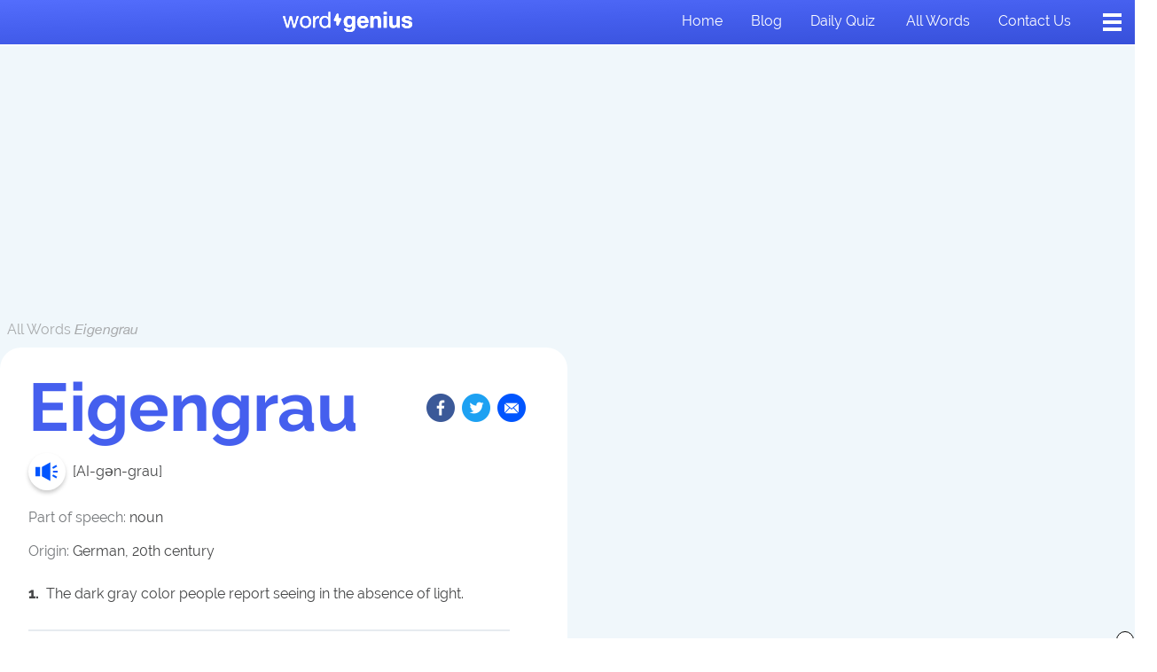

--- FILE ---
content_type: text/html; charset=UTF-8
request_url: https://blog.wordgenius.com/words/eigengrau
body_size: 12485
content:
<!DOCTYPE html>
<html>
<head>
    <meta charset="utf-8" />
    <meta name="viewport" content="width=device-width, initial-scale=1" />
    <link rel="stylesheet" href="https://use.typekit.net/uuj6nvd.css"/><title>Eigengrau | Word Genius</title><meta name="description" content="Definitions: The dark gray color people report seeing in the absence of light.."/><link rel="icon" type="image/png" href="https://public.wordgenius.com/public/img/favicon.png"/><meta property="og:site_name" content="Word Genius"/><meta property="og:type" content="website"/><meta property="og:title" content="Eigengrau"/><meta property="og:url" content="https://www.wordgenius.com/words/eigengrau"/><meta property="og:description" content="Definitions: The dark gray color people report seeing in the absence of light.."/><meta property="og:image" content="https://assets.wordgenius.com/wordgenius/Word+of+The+Day+Images/WG-Eigengrau.jpg"/><meta name="twitter:card" content="summary_large_image"/><meta name="twitter:title" content="Eigengrau"/><meta name="twitter:url" content="https://www.wordgenius.com/words/eigengrau"/><meta name="twitter:description" content="Definitions: The dark gray color people report seeing in the absence of light.."/><meta name="twitter:image" content="https://assets.wordgenius.com/wordgenius/Word+of+The+Day+Images/WG-Eigengrau.jpg"/><script type="text/javascript">
window.hlayer = window.hlayer || [];
function htag() { hlayer.push(arguments); }</script><script type="text/javascript">if(!("gdprAppliesGlobally" in window)){window.gdprAppliesGlobally=true}if(!("cmp_id" in window)||window.cmp_id<1){window.cmp_id=0}if(!("cmp_cdid" in window)){window.cmp_cdid="e42a3a0692de0"}if(!("cmp_params" in window)){window.cmp_params=""}if(!("cmp_host" in window)){window.cmp_host="eu-us.consentmanager.net"}if(!("cmp_cdn" in window)){window.cmp_cdn="eu-us-cdn.consentmanager.net"}if(!("cmp_proto" in window)){window.cmp_proto="https:"}if(!("cmp_codesrc" in window)){window.cmp_codesrc="0"}window.cmp_getsupportedLangs=function(){var b=["DE","EN","FR","IT","NO","DA","FI","ES","PT","RO","BG","ET","EL","GA","HR","LV","LT","MT","NL","PL","SV","SK","SL","CS","HU","RU","SR","ZH","TR","UK","AR","BS","JA","CY"];if("cmp_customlanguages" in window){for(var a=0;a<window.cmp_customlanguages.length;a++){b.push(window.cmp_customlanguages[a].l.toUpperCase())}}return b};window.cmp_getRTLLangs=function(){var a=["AR"];if("cmp_customlanguages" in window){for(var b=0;b<window.cmp_customlanguages.length;b++){if("r" in window.cmp_customlanguages[b]&&window.cmp_customlanguages[b].r){a.push(window.cmp_customlanguages[b].l)}}}return a};window.cmp_getlang=function(a){if(typeof(a)!="boolean"){a=true}if(a&&typeof(cmp_getlang.usedlang)=="string"&&cmp_getlang.usedlang!==""){return cmp_getlang.usedlang}return window.cmp_getlangs()[0]};window.cmp_extractlang=function(a){if(a.indexOf("cmplang=")!=-1){a=a.substr(a.indexOf("cmplang=")+8,2).toUpperCase();if(a.indexOf("&")!=-1){a=a.substr(0,a.indexOf("&"))}}else{a=""}return a};window.cmp_getlangs=function(){var h=window.cmp_getsupportedLangs();var g=[];var a=location.hash;var f=location.search;var e="cmp_params" in window?window.cmp_params:"";if(cmp_extractlang(a)!=""){g.push(cmp_extractlang(a))}else{if(cmp_extractlang(f)!=""){g.push(cmp_extractlang(f))}else{if(cmp_extractlang(e)!=""){g.push(cmp_extractlang(e))}else{if("cmp_setlang" in window&&window.cmp_setlang!=""){g.push(window.cmp_setlang.toUpperCase())}else{if("cmp_langdetect" in window&&window.cmp_langdetect==1){g.push(window.cmp_getPageLang())}else{g=window.cmp_getBrowserLangs()}}}}}var c=[];for(var d=0;d<g.length;d++){var b=g[d].toUpperCase();if(b.length<2){continue}if(h.indexOf(b)!=-1){c.push(b)}else{if(b.indexOf("-")!=-1){b=b.substr(0,2)}if(h.indexOf(b)!=-1){c.push(b)}}}if(c.length==0&&typeof(cmp_getlang.defaultlang)=="string"&&cmp_getlang.defaultlang!==""){return[cmp_getlang.defaultlang.toUpperCase()]}else{return c.length>0?c:["EN"]}};window.cmp_getPageLangs=function(){var a=window.cmp_getXMLLang();if(a!=""){a=[a.toUpperCase()]}else{a=[]}a=a.concat(window.cmp_getLangsFromURL());return a.length>0?a:["EN"]};window.cmp_getPageLang=function(){var a=window.cmp_getPageLangs();return a.length>0?a[0]:""};window.cmp_getLangsFromURL=function(){var c=window.cmp_getsupportedLangs();var b=location;var m="toUpperCase";var g=b.hostname[m]()+".";var a="/"+b.pathname[m]()+"/";a=a.split("_").join("-");a=a.split("//").join("/");a=a.split("//").join("/");var f=[];for(var e=0;e<c.length;e++){var j=a.substring(0,c[e].length+2);if(g.substring(0,c[e].length+1)==c[e]+"."){f.push(c[e][m]())}else{if(c[e].length==5){var k=c[e].substring(3,5)+"-"+c[e].substring(0,2);if(g.substring(0,k.length+1)==k+"."){f.push(c[e][m]())}}else{if(j=="/"+c[e]+"/"||j=="/"+c[e]+"-"){f.push(c[e][m]())}else{if(j=="/"+c[e].replace("-","/")+"/"||j=="/"+c[e].replace("-","/")+"/"){f.push(c[e][m]())}else{if(c[e].length==5){var k=c[e].substring(3,5)+"-"+c[e].substring(0,2);var h=a.substring(0,k.length+1);if(h=="/"+k+"/"||h=="/"+k.replace("-","/")+"/"){f.push(c[e][m]())}}}}}}}return f};window.cmp_getXMLLang=function(){var c=document.getElementsByTagName("html");if(c.length>0){c=c[0]}else{c=document.documentElement}if(c&&c.getAttribute){var a=c.getAttribute("xml:lang");if(typeof(a)!="string"||a==""){a=c.getAttribute("lang")}if(typeof(a)=="string"&&a!=""){a=a.split("_").join("-").toUpperCase();var b=window.cmp_getsupportedLangs();return b.indexOf(a)!=-1||b.indexOf(a.substr(0,2))!=-1?a:""}else{return""}}};window.cmp_getBrowserLangs=function(){var c="languages" in navigator?navigator.languages:[];var b=[];if(c.length>0){for(var a=0;a<c.length;a++){b.push(c[a])}}if("language" in navigator){b.push(navigator.language)}if("userLanguage" in navigator){b.push(navigator.userLanguage)}return b};(function(){var C=document;var o=window;var t="";var h="";var k="";var E=function(e){var i="cmp_"+e;e="cmp"+e+"=";var d="";var l=e.length;var J=location;var K=J.hash;var w=J.search;var u=K.indexOf(e);var I=w.indexOf(e);if(u!=-1){d=K.substring(u+l,9999)}else{if(I!=-1){d=w.substring(I+l,9999)}else{return i in o&&typeof(o[i])!=="function"?o[i]:""}}var H=d.indexOf("&");if(H!=-1){d=d.substring(0,H)}return d};var j=E("lang");if(j!=""){t=j;k=t}else{if("cmp_getlang" in o){t=o.cmp_getlang().toLowerCase();h=o.cmp_getlangs().slice(0,3).join("_");k=o.cmp_getPageLangs().slice(0,3).join("_");if("cmp_customlanguages" in o){var m=o.cmp_customlanguages;for(var y=0;y<m.length;y++){var a=m[y].l.toLowerCase();if(a==t){t="en"}}}}}var q=("cmp_proto" in o)?o.cmp_proto:"https:";if(q!="http:"&&q!="https:"){q="https:"}var n=("cmp_ref" in o)?o.cmp_ref:location.href;if(n.length>300){n=n.substring(0,300)}var A=function(l){var J=document;var M="getElementsByTagName";var O=J.createElement("script");O.setAttribute("data-cmp-ab","1");O.type="text/javascript";O.async=true;O.src=l;var N=["body","div","span","script","head"];var H="currentScript";var K="parentElement";var u="appendChild";var L="body";if(J[H]&&J[H][K]){J[H][K][u](O)}else{if(J[L]){J[L][u](O)}else{for(var w=0;w<N.length;w++){var I=J[M](N[w]);if(I.length>0){I[0][u](O);break}}}}};var b=E("design");var c=E("regulationkey");var z=E("gppkey");var s=E("att");var f=o.encodeURIComponent;var g;try{g=C.cookie.length>0}catch(B){g=false}var x=E("darkmode");if(x=="0"){x=0}else{if(x=="1"){x=1}else{try{if("matchMedia" in window&&window.matchMedia){var G=window.matchMedia("(prefers-color-scheme: dark)");if("matches" in G&&G.matches){x=1}}}catch(B){x=0}}}var p=q+"//"+o.cmp_host+"/delivery/cmp.php?";p+=("cmp_id" in o&&o.cmp_id>0?"id="+o.cmp_id:"")+("cmp_cdid" in o?"&cdid="+o.cmp_cdid:"")+"&h="+f(n);p+=(b!=""?"&cmpdesign="+f(b):"")+(c!=""?"&cmpregulationkey="+f(c):"")+(z!=""?"&cmpgppkey="+f(z):"");p+=(s!=""?"&cmpatt="+f(s):"")+("cmp_params" in o?"&"+o.cmp_params:"")+(g?"&__cmpfcc=1":"");p+=(x>0?"&cmpdarkmode=1":"");A(p+"&l="+f(t)+"&ls="+f(h)+"&lp="+f(k)+"&o="+(new Date()).getTime());if(!("cmp_quickstub" in window)){var r="js";var v=E("debugunminimized")!=""?"":".min";if(E("debugcoverage")=="1"){r="instrumented";v=""}if(E("debugtest")=="1"){r="jstests";v=""}var F=new Date();var D=F.getFullYear()+"-"+(F.getMonth()+1)+"-"+F.getDate();A(q+"//"+o.cmp_cdn+"/delivery/"+r+"/cmp_final"+v+".js?t="+D)}})();window.cmp_rc=function(c,b){var l;try{l=document.cookie}catch(h){l=""}var j="";var f=0;var g=false;while(l!=""&&f<100){f++;while(l.substr(0,1)==" "){l=l.substr(1,l.length)}var k=l.substring(0,l.indexOf("="));if(l.indexOf(";")!=-1){var m=l.substring(l.indexOf("=")+1,l.indexOf(";"))}else{var m=l.substr(l.indexOf("=")+1,l.length)}if(c==k){j=m;g=true}var d=l.indexOf(";")+1;if(d==0){d=l.length}l=l.substring(d,l.length)}if(!g&&typeof(b)=="string"){j=b}return(j)};window.cmp_stub=function(){var a=arguments;__cmp.a=__cmp.a||[];if(!a.length){return __cmp.a}else{if(a[0]==="ping"){if(a[1]===2){a[2]({gdprApplies:gdprAppliesGlobally,cmpLoaded:false,cmpStatus:"stub",displayStatus:"hidden",apiVersion:"2.2",cmpId:31},true)}else{a[2](false,true)}}else{if(a[0]==="getTCData"){__cmp.a.push([].slice.apply(a))}else{if(a[0]==="addEventListener"||a[0]==="removeEventListener"){__cmp.a.push([].slice.apply(a))}else{if(a.length==4&&a[3]===false){a[2]({},false)}else{__cmp.a.push([].slice.apply(a))}}}}}};window.cmp_dsastub=function(){var a=arguments;a[0]="dsa."+a[0];window.cmp_gppstub(a)};window.cmp_gppstub=function(){var c=arguments;__gpp.q=__gpp.q||[];if(!c.length){return __gpp.q}var h=c[0];var g=c.length>1?c[1]:null;var f=c.length>2?c[2]:null;var a=null;var j=false;if(h==="ping"){a=window.cmp_gpp_ping();j=true}else{if(h==="addEventListener"){__gpp.e=__gpp.e||[];if(!("lastId" in __gpp)){__gpp.lastId=0}__gpp.lastId++;var d=__gpp.lastId;__gpp.e.push({id:d,callback:g});a={eventName:"listenerRegistered",listenerId:d,data:true,pingData:window.cmp_gpp_ping()};j=true}else{if(h==="removeEventListener"){__gpp.e=__gpp.e||[];a=false;for(var e=0;e<__gpp.e.length;e++){if(__gpp.e[e].id==f){__gpp.e[e].splice(e,1);a=true;break}}j=true}else{__gpp.q.push([].slice.apply(c))}}}if(a!==null&&typeof(g)==="function"){g(a,j)}};window.cmp_gpp_ping=function(){return{gppVersion:"1.1",cmpStatus:"stub",cmpDisplayStatus:"hidden",signalStatus:"not ready",supportedAPIs:["2:tcfeuv2","5:tcfcav1","7:usnat","8:usca","9:usva","10:usco","11:usut","12:usct","13:usfl","14:usmt","15:usor","16:ustx","17:usde","18:usia","19:usne","20:usnh","21:usnj","22:ustn","23:usmn"],cmpId:31,sectionList:[],applicableSections:[0],gppString:"",parsedSections:{}}};window.cmp_addFrame=function(b){if(!window.frames[b]){if(document.body){var a=document.createElement("iframe");a.style.cssText="display:none";if("cmp_cdn" in window&&"cmp_ultrablocking" in window&&window.cmp_ultrablocking>0){a.src="//"+window.cmp_cdn+"/delivery/empty.html"}a.name=b;a.setAttribute("title","Intentionally hidden, please ignore");a.setAttribute("role","none");a.setAttribute("tabindex","-1");document.body.appendChild(a)}else{window.setTimeout(window.cmp_addFrame,10,b)}}};window.cmp_msghandler=function(d){var a=typeof d.data==="string";try{var c=a?JSON.parse(d.data):d.data}catch(f){var c=null}if(typeof(c)==="object"&&c!==null&&"__cmpCall" in c){var b=c.__cmpCall;window.__cmp(b.command,b.parameter,function(h,g){var e={__cmpReturn:{returnValue:h,success:g,callId:b.callId}};d.source.postMessage(a?JSON.stringify(e):e,"*")})}if(typeof(c)==="object"&&c!==null&&"__tcfapiCall" in c){var b=c.__tcfapiCall;window.__tcfapi(b.command,b.version,function(h,g){var e={__tcfapiReturn:{returnValue:h,success:g,callId:b.callId}};d.source.postMessage(a?JSON.stringify(e):e,"*")},b.parameter)}if(typeof(c)==="object"&&c!==null&&"__gppCall" in c){var b=c.__gppCall;window.__gpp(b.command,function(h,g){var e={__gppReturn:{returnValue:h,success:g,callId:b.callId}};d.source.postMessage(a?JSON.stringify(e):e,"*")},"parameter" in b?b.parameter:null,"version" in b?b.version:1)}if(typeof(c)==="object"&&c!==null&&"__dsaCall" in c){var b=c.__dsaCall;window.__dsa(b.command,function(h,g){var e={__dsaReturn:{returnValue:h,success:g,callId:b.callId}};d.source.postMessage(a?JSON.stringify(e):e,"*")},"parameter" in b?b.parameter:null,"version" in b?b.version:1)}};window.cmp_setStub=function(a){if(!(a in window)||(typeof(window[a])!=="function"&&typeof(window[a])!=="object"&&(typeof(window[a])==="undefined"||window[a]!==null))){window[a]=window.cmp_stub;window[a].msgHandler=window.cmp_msghandler;window.addEventListener("message",window.cmp_msghandler,false)}};window.cmp_setGppStub=function(a){if(!(a in window)||(typeof(window[a])!=="function"&&typeof(window[a])!=="object"&&(typeof(window[a])==="undefined"||window[a]!==null))){window[a]=window.cmp_gppstub;window[a].msgHandler=window.cmp_msghandler;window.addEventListener("message",window.cmp_msghandler,false)}};if(!("cmp_noiframepixel" in window)){window.cmp_addFrame("__cmpLocator")}if((!("cmp_disabletcf" in window)||!window.cmp_disabletcf)&&!("cmp_noiframepixel" in window)){window.cmp_addFrame("__tcfapiLocator")}if((!("cmp_disablegpp" in window)||!window.cmp_disablegpp)&&!("cmp_noiframepixel" in window)){window.cmp_addFrame("__gppLocator")}if((!("cmp_disabledsa" in window)||!window.cmp_disabledsa)&&!("cmp_noiframepixel" in window)){window.cmp_addFrame("__dsaLocator")}window.cmp_setStub("__cmp");if(!("cmp_disabletcf" in window)||!window.cmp_disabletcf){window.cmp_setStub("__tcfapi")}if(!("cmp_disablegpp" in window)||!window.cmp_disablegpp){window.cmp_setGppStub("__gpp")}if(!("cmp_disabledsa" in window)||!window.cmp_disabledsa){window.cmp_setGppStub("__dsa")};</script><script async="" src="https://pagead2.googlesyndication.com/pagead/js/adsbygoogle.js?client=ca-pub-9724963759311479" crossorigin="anonymous"></script><script type="text/javascript">!function(t,n){"object"==typeof exports&&"undefined"!=typeof module?module.exports=n():"function"==typeof define&&define.amd?define(n):(t=t||self).LazyLoad=n()}(this,(function(){"use strict";function t(){return(t=Object.assign||function(t){for(var n=1;n<arguments.length;n++){var e=arguments[n];for(var a in e)Object.prototype.hasOwnProperty.call(e,a)&&(t[a]=e[a])}return t}).apply(this,arguments)}var n="undefined"!=typeof window,e=n&&!("onscroll"in window)||"undefined"!=typeof navigator&&/(gle|ing|ro)bot|crawl|spider/i.test(navigator.userAgent),a=n&&"IntersectionObserver"in window,o=n&&"classList"in document.createElement("p"),i=n&&window.devicePixelRatio>1,r={elements_selector:"img",container:e||n?document:null,threshold:300,thresholds:null,data_src:"src",data_srcset:"srcset",data_sizes:"sizes",data_bg:"bg",data_bg_hidpi:"bg-hidpi",data_bg_multi:"bg-multi",data_bg_multi_hidpi:"bg-multi-hidpi",data_poster:"poster",class_applied:"applied",class_loading:"loading",class_loaded:"loaded",class_error:"error",load_delay:0,auto_unobserve:!0,callback_enter:null,callback_exit:null,callback_applied:null,callback_loading:null,callback_loaded:null,callback_error:null,callback_finish:null,use_native:!1},l=function(n){return t({},r,n)},c=function(t,n){var e,a=new t(n);try{e=new CustomEvent("LazyLoad::Initialized",{detail:{instance:a}})}catch(t){(e=document.createEvent("CustomEvent")).initCustomEvent("LazyLoad::Initialized",!1,!1,{instance:a})}window.dispatchEvent(e)},s=function(t,n){return t.getAttribute("data-"+n)},u=function(t,n,e){var a="data-"+n;null!==e?t.setAttribute(a,e):t.removeAttribute(a)},d=function(t,n){return u(t,"ll-status",n)},f=function(t,n){return u(t,"ll-timeout",n)},_=function(t){return s(t,"ll-timeout")},g=function(t,n,e,a){t&&(void 0===a?void 0===e?t(n):t(n,e):t(n,e,a))},v=function(t,n){o?t.classList.add(n):t.className+=(t.className?" ":"")+n},p=function(t,n){o?t.classList.remove(n):t.className=t.className.replace(new RegExp("(^|\\s+)"+n+"(\\s+|$)")," ").replace(/^\s+/,"").replace(/\s+$/,"")},b=function(t){return t.llTempImage},h=function(t){t&&(t.loadingCount+=1)},m=function(t){for(var n,e=[],a=0;n=t.children[a];a+=1)"SOURCE"===n.tagName&&e.push(n);return e},y=function(t,n,e){e&&t.setAttribute(n,e)},E=function(t,n){y(t,"sizes",s(t,n.data_sizes)),y(t,"srcset",s(t,n.data_srcset)),y(t,"src",s(t,n.data_src))},w={IMG:function(t,n){var e=t.parentNode;e&&"PICTURE"===e.tagName&&m(e).forEach((function(t){E(t,n)}));E(t,n)},IFRAME:function(t,n){y(t,"src",s(t,n.data_src))},VIDEO:function(t,n){m(t).forEach((function(t){y(t,"src",s(t,n.data_src))})),y(t,"poster",s(t,n.data_poster)),y(t,"src",s(t,n.data_src)),t.load()}},I=function(t,n,e){var a=w[t.tagName];a&&(a(t,n),h(e),v(t,n.class_loading),d(t,"loading"),g(n.callback_loading,t,e),g(n.callback_reveal,t,e))},k=["IMG","IFRAME","VIDEO"],L=function(t,n){!n||n.toLoadCount||n.loadingCount||g(t.callback_finish,n)},C=function(t,n,e){t.addEventListener(n,e)},A=function(t,n,e){t.removeEventListener(n,e)},z=function(t,n,e){A(t,"load",n),A(t,"loadeddata",n),A(t,"error",e)},O=function(t,n,e){!function(t){delete t.llTempImage}(t),function(t,n){n&&(n.loadingCount-=1)}(0,e),p(t,n.class_loading)},N=function(t,n,e){var a=b(t)||t,o=function o(r){!function(t,n,e,a){O(n,e,a),v(n,e.class_loaded),d(n,"loaded"),g(e.callback_loaded,n,a),L(e,a)}(0,t,n,e),z(a,o,i)},i=function i(r){!function(t,n,e,a){O(n,e,a),v(n,e.class_error),d(n,"error"),g(e.callback_error,n,a),L(e,a)}(0,t,n,e),z(a,o,i)};!function(t,n,e){C(t,"load",n),C(t,"loadeddata",n),C(t,"error",e)}(a,o,i)},x=function(t,n){n&&(n.toLoadCount-=1)},M=function(t,n,e){!function(t){t.llTempImage=document.createElement("img")}(t),N(t,n,e),function(t,n,e){var a=s(t,n.data_bg),o=s(t,n.data_bg_hidpi),r=i&&o?o:a;r&&(t.style.backgroundImage='url("'.concat(r,'")'),b(t).setAttribute("src",r),h(e),v(t,n.class_loading),d(t,"loading"),g(n.callback_loading,t,e),g(n.callback_reveal,t,e))}(t,n,e),function(t,n,e){var a=s(t,n.data_bg_multi),o=s(t,n.data_bg_multi_hidpi),r=i&&o?o:a;r&&(t.style.backgroundImage=r,v(t,n.class_applied),d(t,"applied"),g(n.callback_applied,t,e))}(t,n,e)},R=function(t,n,e){!function(t){return k.indexOf(t.tagName)>-1}(t)?M(t,n,e):function(t,n,e){N(t,n,e),I(t,n,e)}(t,n,e),x(0,e),function(t,n){if(n){var e=n._observer;e&&n._settings.auto_unobserve&&e.unobserve(t)}}(t,e),L(n,e)},T=function(t){var n=_(t);n&&(clearTimeout(n),f(t,null))},j=function(t,n,e){var a=e._settings;g(a.callback_enter,t,n,e),a.load_delay?function(t,n,e){var a=n.load_delay,o=_(t);o||(o=setTimeout((function(){R(t,n,e),T(t)}),a),f(t,o))}(t,a,e):R(t,a,e)},F=["IMG","IFRAME"],G=function(t){return t.use_native&&"loading"in HTMLImageElement.prototype},P=function(t,n,e){t.forEach((function(t){-1!==F.indexOf(t.tagName)&&(t.setAttribute("loading","lazy"),function(t,n,e){N(t,n,e),I(t,n,e),x(0,e),d(t,"native"),L(n,e)}(t,n,e))})),e.toLoadCount=0},D=function(t,n){!function(t){t.disconnect()}(t),function(t,n){n.forEach((function(n){t.observe(n),d(n,"observed")}))}(t,n)},S=function(t){var n;a&&!G(t._settings)&&(t._observer=new IntersectionObserver((function(n){n.forEach((function(n){return function(t){return t.isIntersecting||t.intersectionRatio>0}(n)?j(n.target,n,t):function(t,n,e){var a=e._settings;g(a.callback_exit,t,n,e),a.load_delay&&T(t)}(n.target,n,t)}))}),{root:(n=t._settings).container===document?null:n.container,rootMargin:n.thresholds||n.threshold+"px"}))},U=function(t){return Array.prototype.slice.call(t)},V=function(t){return t.container.querySelectorAll(t.elements_selector)},$=function(t){return!function(t){return null!==s(t,"ll-status")}(t)||function(t){return"observed"===s(t,"ll-status")}(t)},q=function(t){return function(t){return"error"===s(t,"ll-status")}(t)},H=function(t,n){return function(t){return U(t).filter($)}(t||V(n))},B=function(t){var n,e=t._settings;(n=V(e),U(n).filter(q)).forEach((function(t){p(t,e.class_error),function(t){u(t,"ll-status",null)}(t)})),t.update()},J=function(t,e){var a;this._settings=l(t),this.loadingCount=0,S(this),a=this,n&&window.addEventListener("online",(function(t){B(a)})),this.update(e)};return J.prototype={update:function(t){var n=this._settings,o=H(t,n);this.toLoadCount=o.length,!e&&a?G(n)?P(o,n,this):D(this._observer,o):this.loadAll(o)},destroy:function(){this._observer&&this._observer.disconnect(),delete this._observer,delete this._settings,delete this.loadingCount,delete this.toLoadCount},loadAll:function(t){var n=this,e=this._settings;H(t,e).forEach((function(t){R(t,e,n)}))},load:function(t){R(t,this._settings,this)}},J.load=function(t,n){var e=l(n);R(t,e)},n&&function(t,n){if(n)if(n.length)for(var e,a=0;e=n[a];a+=1)c(t,e);else c(t,n)}(J,window.lazyLoadOptions),J}));</script><script>window.AYGlobals = { emailSha256: "" };</script><script src="https://a6JWvRqnMf8Cgh3pR.ay.delivery/manager/a6JWvRqnMf8Cgh3pR" type="text/javascript" referrerpolicy="no-referrer-when-downgrade"></script><script async="" src="https://www.googletagmanager.com/gtag/js?id=G-BG1GSNR6FD"></script><script async="" type="text/javascript">
                        window.dataLayer = window.dataLayer || [];
                        function gtag(){dataLayer.push(arguments);}
                        gtag('js', new Date());
                        gtag('config', 'G-BG1GSNR6FD', {"send_page_view":false,"custom_map":{"dimension1":"partnerCode","dimension2":"partnerSubcode","dimension3":"pageType","dimension4":"splitTestId","dimension5":"emailSplitTestId","dimension6":"deviceType"},"partnerCode":"","partnerSubcode":"","pageType":"word","splitTestId":"","deviceType":"desktop","emailSplitTestId":""});
                        gtag('event', 'page_view', {
                            'event_callback': function () {
                                if (window.history && typeof window.history.replaceState !== "undefined") {
                                    var pathname = window.location.pathname;
                                    var queryParams = window.location.search;
                                    var queryParamsWithoutUTMParams = queryParams.replace(/(utm_\w+=[\w\d-_]*&?)$|(utm_\w+=[\w\d-_]*&?)/g, "");
                                    var pathnameWithoutUTMParams = pathname + queryParamsWithoutUTMParams;
                                    
                                    false;
                                }
                            }
                        });
                    </script><script type="text/javascript">
                            window.addEventListener('load', function () {
                                htag('trackScroll', { processEventQueueDelayInMS: 30 * 1000, nonInteraction: false });
                            });
                        </script><script async="" type="text/javascript">
                            (function(w,d,s,l,i){w[l]=w[l]||[];w[l].push({'gtm.start':
                            new Date().getTime(),event:'gtm.js'});var f=d.getElementsByTagName(s)[0],
                            j=d.createElement(s),dl=l!='dataLayer'?'&l='+l:'';j.async=true;j.src=
                            'https://www.googletagmanager.com/gtm.js?id='+i+dl;f.parentNode.insertBefore(j,f);
                            })(window,document,'script','dataLayer','GTM-KZN7QBFL');
                        </script><script async="" type="text/javascript">
                                !function(f,b,e,v,n,t,s)
                                {if(f.fbq)return;n=f.fbq=function(){n.callMethod?
                                n.callMethod.apply(n,arguments):n.queue.push(arguments)};
                                if(!f._fbq)f._fbq=n;n.push=n;n.loaded=!0;n.version='2.0';
                                n.queue=[];t=b.createElement(e);t.async=!0;
                                t.src=v;s=b.getElementsByTagName(e)[0];
                                s.parentNode.insertBefore(t,s)}(window,document,'script',
                                'https://connect.facebook.net/en_US/fbevents.js');
                                fbq('init', '2064626553783779'); 
                                fbq('track', 'PageView');
                            </script><noscript><img height="1" width="1" src="https://www.facebook.com/tr?id=2064626553783779&amp;ev=PageView&amp;noscript=1"/></noscript><script async="" type="text/javascript" src="//b-code.liadm.com/a-02ce.min.js" charSet="utf-8"></script><script async="" type="text/javascript" src="//static.traversedlp.com/v1/container/traverse-container.js?clientId=4cd57b57-2ffe-49be-8a57-7e9bff7edce6"></script><script type="text/javascript">!(function(o,n){function $(){($.q=$.q||[]).push(arguments)}$.v=1,o[n]=o[n]||$})(window,String.fromCharCode(97,100,109,105,114,97,108));!(function(t,c,i){i=t.createElement(c),t=t.getElementsByTagName(c)[0],i.async=1,i.src="https://expansioneggnog.com/v2shvvZZ9sH8QJAjfNktqUzAHdsjOUOX0IjXWApX-o-CM5p571jGLLJE",t.parentNode.insertBefore(i,t)})(document,"script");;!(function(o,t,n,c){function e(n){(function(){try{return(localStorage.getItem("v4ac1eiZr0")||"").split(",")[4]>0}catch(o){}return!1})()&&(n=o[t].pubads())&&n.setTargeting("admiral-engaged","true")}(c=o[t]=o[t]||{}).cmd=c.cmd||[],typeof c.pubads===n?e():typeof c.cmd.unshift===n?c.cmd.unshift(e):c.cmd.push(e)})(window,"googletag","function");</script>
    <link rel="preload" href="https://public.wordgenius.com/public/dist/Word.3e5e6d98bb9c3cd4ccef.bundle.css" as="style">
    <link rel="preload" href="https://public.wordgenius.com/public/dist/Word.e625ca9d800bab46681e.bundle.js" as="script">
    <link rel="stylesheet" href="https://public.wordgenius.com/public/dist/Word.3e5e6d98bb9c3cd4ccef.bundle.css">
</head>
<body>
<div id="app"><div class="Word"><div class="PageWrapper"><noscript><iframe src="https://www.googletagmanager.com/ns.html?id=GTM-KZN7QBFL"></iframe></noscript><div class="Header--position"></div><script type="application/hydration-marker" data-hid="1" data-hmode="CLONE"></script><header class="Header"><div class="Header__columns"><div class="Header__column Header__column--center"><div class="Header__logoContainer"><div class="Logo"><a class="Logo__link" href="/"><img class="Logo__image Logo__image" src="https://public.wordgenius.com/public/img/logo-white-large.svg" alt="Word Genius logo"/></a></div></div></div><div class="Header__column"><ul class="Header__navList"><li class="Header__navItem"><a class="Header__navLink" aria-current="false" name="Home" href="/">Home</a></li><li class="Header__navItem"><a class="Header__navLink" aria-current="false" name="Blog" href="/blog">Blog</a></li><li class="Header__navItem"><a class="Header__navLink" aria-current="false" name="Daily quiz" href="/daily-quiz">Daily quiz</a></li><li class="Header__navItem"><a class="Header__navLink" aria-current="false" name="All words" href="/words">All words</a></li><li class="Header__navItem"><a class="Header__navLink" aria-current="false" name="Contact us" href="/contact">Contact us</a></li></ul><button class="Hamburger Hamburger--large Hamburger--white" type="button"><div class="Hamburger__container"><div class="Hamburger__middle Hamburger__middle--white"></div></div></button></div></div></header><div class="PageWrapper__container PageWrapper__container--grey-alternative"><div class="Word__adContainer Word__adContainer--top"><div class="is-leaderboard-large"></div></div><main class="Word__container"><section class="Word__wordHeaderContainer"><div class="WordHeader"><div class="WordHeader__breadcrumbsContainer"><p class="WordHeader__breadcrumbsText"><a href="/words" class="WordHeader__breadcrumbsLink">All Words</a> <span class="WordHeader__breadcrumbsText--italic">Eigengrau</span></p></div><div class="WordHeader__imageContainer onlyMobile"><figure class="ContentImage"><img data-src="https://assets.wordgenius.com/wordgenius/Word+of+The+Day+Images/WG-Eigengrau.jpg" alt="illustration Eigengrau" class="
                    ContentImage__image lazy
                    
                    
                    ContentImage__image--rounded
                "/></figure></div><div class="WordHeader__columns WordHeader__columns--main"><div class="WordHeader__column WordHeader__column--main WordHeader__column--main--rounded"><div class="WordHeader__content"><div class="WordHeader__row WordHeader__row--header"><h1 class="WordHeader__title">Eigengrau</h1><div class="WordHeader__socialIconsContainer onlyDesktop"><script type="application/hydration-marker" data-hid="2" data-hmode="CLONE"></script><div class="SocialIcons"><div class="SocialIcons__container"><a class="SocialIcons__button" href="https://www.facebook.com/sharer/sharer.php?u=https%3A%2F%2Fwww.wordgenius.com%2Fwords%2Feigengrau" target="_blank" rel="noopener noreferrer"><img class="SocialIcons__icon " src="https://public.wordgenius.com/public/img/icon-facebook.png" alt="Facebook Icon"/></a><a class="SocialIcons__button" title="twitter" href="https://twitter.com/intent/tweet?text=I just added Eigengrau to my vocabulary.!&amp;url=https://www.wordgenius.com/words/eigengrau" target="_blank" rel="noopener noreferrer"><img class="SocialIcons__icon " src="https://public.wordgenius.com/public/img/icon-twitter.png" alt="Twitter Icon"/></a><a href="/cdn-cgi/l/email-protection#[base64]" class="SocialIcons__button SocialIcons__button--noMargin" target="_blank" rel="noopener noreferrer"><img class="SocialIcons__icon " src="https://public.wordgenius.com/public/img/icon-mail.png" alt="Email Icon"/></a></div></div></div></div><div class="WordHeader__row WordHeader__row--audio"><script data-cfasync="false" src="/cdn-cgi/scripts/5c5dd728/cloudflare-static/email-decode.min.js"></script><script type="application/hydration-marker" data-hid="3" data-hmode="CLONE"></script><div class="AudioPlay"><audio><source src="https://inboxlab-wordgenius-pronunciation.s3.amazonaws.com/Eigengrau.mp3" type="audio/mp3"/><track src="https://inboxlab-wordgenius-pronunciation.s3.amazonaws.com/Eigengrau.mp3" kind="captions" srcLang="en" label="english_captions"/></audio><button type="button" class="AudioPlay__speakerButton"><img class="AudioPlay__icon" src="https://public.wordgenius.com/public/img/icon-audio.svg" alt="Audio for word of the day"/></button></div><p class="WordHeader__paragraph WordHeader__paragraph--pronunciation">[<!-- -->AI-gən-grau<!-- -->]</p></div><div class="WordHeader__row WordHeader__row--part"><p class="WordHeader__paragraph"><span class="WordHeader__paragraph--grey">Part of speech: </span>noun</p></div><div class="WordHeader__row WordHeader__row--origin"><p class="WordHeader__paragraph"><span class="WordHeader__paragraph--grey">Origin: </span>German, 20th century</p></div><div class="WordHeader__row WordHeader__row--definition"><p class="WordHeader__number">1<!-- -->.</p><p class="WordHeader__paragraph">The dark gray color people report seeing in the absence of light.</p></div><div class="WordHeader__socialIconsContainer onlyMobile"><div class="WordHeader__divider"></div></div><div class="WordHeader__column--examples"><h3 class="WordHeader__subtitle">Examples of<!-- --> <span class="WordHeader__subtitle WordHeader__subtitle--blue">Eigengrau</span> <!-- -->in a sentence</h3><p class="WordHeader__example">&quot;<!-- -->Henry awoke in the eigengrau of total darkness.<!-- -->&quot;</p><p class="WordHeader__example">&quot;<!-- -->The darkness of the sub-basement seemed eigengrau to my eyes.<!-- -->&quot;</p></div><div class="WordHeader__adContainer WordHeader__adContainer--row WordHeader__adContainer--onlyDesktop"></div><div class="WordHeader__column--about"><p class="WordHeader__subtitle">About <!-- -->Eigengrau</p><p class="WordHeader__additionalText">“Eigengrau” is a loanword from German, and translates literally to “intrinsic gray” or “own gray.”</p></div><div class="WordHeader__column--about"><p class="WordHeader__subtitle">Did you Know?</p><p class="WordHeader__didYouKnow">“Eigengrau” is a German word used to describe the specific color of total darkness as perceived by human eyes. Rather than black, the color that human optic nerves discern in pure darkness is a dark gray, which is why eigengrau is sometimes called “brain gray.” Eigengrau is close to what might be called “charcoal gray,” but the word’s German roots specify that this is a gray created inside the viewer’s brain. In German, “eigengrau” translates to “own gray,” or “intrinsic gray,” suggesting the shade might shift, depending on the viewer’s perception.</p></div></div></div><div class="WordHeader__column WordHeader__column--main"><div class="WordHeader__imageContainer onlyDesktop"><figure class="ContentImage"><img data-src="https://assets.wordgenius.com/wordgenius/Word+of+The+Day+Images/WG-Eigengrau.jpg" alt="illustration Eigengrau" class="
                    ContentImage__image lazy
                    
                    
                    ContentImage__image--rounded
                "/></figure></div></div></div></div></section><div class="Word__adContainer Word__adContainer--inArticle"></div><section class="Word__randomWordsContainer"><h2 class="Word__recentTitle">Recent Words</h2><div class="Word__randomWords"><div class="WordSummary"><a class="WordSummary__link" href="/words/anthesis"><div class="WordSummary__imageContainer"><figure class="ContentImage"><img data-src="https://assets.wordgenius.com/wordgenius/Word+of+The+Day+Images/Anthesis.jpg" alt="Anthesis" class="
                    ContentImage__image lazy
                    
                    
                    ContentImage__image--rounded
                "/></figure></div><div class="WordSummary__details"><h3 class="WordSummary__title">Anthesis</h3><p class="WordSummary__pronunciation">[<!-- -->an-THEE-sis<!-- -->]</p><div class="WordSummary__buttonContainer"><button class="Button Button--rounded Button--blueBackground" type="button">See definition<svg class="WGIcon Button--icon-arrow" width="100%" height="100%" viewBox="0 0 8 12" fill="none" xmlns="http://www.w3.org/2000/svg"><path d="M7 6.53125C7.28125 6.25 7.28125 5.78125 7 5.46875L2.75 1.21875C2.4375 0.9375 1.96875 0.9375 1.6875 1.21875L0.96875 1.9375C0.6875 2.25 0.6875 2.71875 0.96875 3L4 6.03125L0.96875 9.03125C0.6875 9.3125 0.6875 9.78125 0.96875 10.0938L1.6875 10.7812C1.96875 11.0938 2.4375 11.0938 2.75 10.7812L7 6.53125Z" fill="#FFF"></path></svg></button></div></div></a></div><div class="WordSummary"><a class="WordSummary__link" href="/words/pia"><div class="WordSummary__imageContainer"><figure class="ContentImage"><img data-src="https://assets.wordgenius.com/wordgenius/Word+of+The+Day+Images/Pia.jpg" alt="Pia" class="
                    ContentImage__image lazy
                    
                    
                    ContentImage__image--rounded
                "/></figure></div><div class="WordSummary__details"><h3 class="WordSummary__title">Pia</h3><p class="WordSummary__pronunciation">[<!-- -->PI-ə<!-- -->]</p><div class="WordSummary__buttonContainer"><button class="Button Button--rounded Button--blueBackground" type="button">See definition<svg class="WGIcon Button--icon-arrow" width="100%" height="100%" viewBox="0 0 8 12" fill="none" xmlns="http://www.w3.org/2000/svg"><path d="M7 6.53125C7.28125 6.25 7.28125 5.78125 7 5.46875L2.75 1.21875C2.4375 0.9375 1.96875 0.9375 1.6875 1.21875L0.96875 1.9375C0.6875 2.25 0.6875 2.71875 0.96875 3L4 6.03125L0.96875 9.03125C0.6875 9.3125 0.6875 9.78125 0.96875 10.0938L1.6875 10.7812C1.96875 11.0938 2.4375 11.0938 2.75 10.7812L7 6.53125Z" fill="#FFF"></path></svg></button></div></div></a></div><div class="WordSummary"><a class="WordSummary__link" href="/words/buttle"><div class="WordSummary__imageContainer"><figure class="ContentImage"><img data-src="https://assets.wordgenius.com/wordgenius/Word+of+The+Day+Images/Buttle.jpg" alt="Buttle" class="
                    ContentImage__image lazy
                    
                    
                    ContentImage__image--rounded
                "/></figure></div><div class="WordSummary__details"><h3 class="WordSummary__title">Buttle</h3><p class="WordSummary__pronunciation">[<!-- -->BUH-dl<!-- -->]</p><div class="WordSummary__buttonContainer"><button class="Button Button--rounded Button--blueBackground" type="button">See definition<svg class="WGIcon Button--icon-arrow" width="100%" height="100%" viewBox="0 0 8 12" fill="none" xmlns="http://www.w3.org/2000/svg"><path d="M7 6.53125C7.28125 6.25 7.28125 5.78125 7 5.46875L2.75 1.21875C2.4375 0.9375 1.96875 0.9375 1.6875 1.21875L0.96875 1.9375C0.6875 2.25 0.6875 2.71875 0.96875 3L4 6.03125L0.96875 9.03125C0.6875 9.3125 0.6875 9.78125 0.96875 10.0938L1.6875 10.7812C1.96875 11.0938 2.4375 11.0938 2.75 10.7812L7 6.53125Z" fill="#FFF"></path></svg></button></div></div></a></div><div class="WordSummary"><a class="WordSummary__link" href="/words/gemuetlich"><div class="WordSummary__imageContainer"><figure class="ContentImage"><img data-src="https://assets.wordgenius.com/wordgenius/Word+of+The+Day+Images/Gemutlich.jpg" alt="Gemütlich" class="
                    ContentImage__image lazy
                    
                    
                    ContentImage__image--rounded
                "/></figure></div><div class="WordSummary__details"><h3 class="WordSummary__title">Gemütlich</h3><p class="WordSummary__pronunciation">[<!-- -->ge-MOOT-lik<!-- -->]</p><div class="WordSummary__buttonContainer"><button class="Button Button--rounded Button--blueBackground" type="button">See definition<svg class="WGIcon Button--icon-arrow" width="100%" height="100%" viewBox="0 0 8 12" fill="none" xmlns="http://www.w3.org/2000/svg"><path d="M7 6.53125C7.28125 6.25 7.28125 5.78125 7 5.46875L2.75 1.21875C2.4375 0.9375 1.96875 0.9375 1.6875 1.21875L0.96875 1.9375C0.6875 2.25 0.6875 2.71875 0.96875 3L4 6.03125L0.96875 9.03125C0.6875 9.3125 0.6875 9.78125 0.96875 10.0938L1.6875 10.7812C1.96875 11.0938 2.4375 11.0938 2.75 10.7812L7 6.53125Z" fill="#FFF"></path></svg></button></div></div></a></div></div><div class="Word__buttonContainer"><a href="/words" class="Button Word__buttonSeeAll Button--rounded Button--sizeLarge Button--greenBackground" rel="noreferrer noopener" target="_self">See all words<svg class="WGIcon Button--icon-arrow" width="100%" height="100%" viewBox="0 0 8 12" fill="none" xmlns="http://www.w3.org/2000/svg"><path d="M7 6.53125C7.28125 6.25 7.28125 5.78125 7 5.46875L2.75 1.21875C2.4375 0.9375 1.96875 0.9375 1.6875 1.21875L0.96875 1.9375C0.6875 2.25 0.6875 2.71875 0.96875 3L4 6.03125L0.96875 9.03125C0.6875 9.3125 0.6875 9.78125 0.96875 10.0938L1.6875 10.7812C1.96875 11.0938 2.4375 11.0938 2.75 10.7812L7 6.53125Z" fill="#FFF"></path></svg></a></div></section><section class="Word__trendingArticlesContainer"><h2 class="Word__subtitle">What&#x27;s the word?</h2><div class="Word__trendingArticles"><div class="ArticleSummary "><a class="ArticleSummary__link" href="/names-groups-of-animals/ZbPuIJ4PlQAHAVCK"><div class="ArticleSummary__imageContainer"><figure class="ContentImage"><img data-src="https://blog.assets.wordgenius.com/2024/01/WG-Blog-Animal-Terms.jpg" alt="A Shiver of Sharks and More Fun Names for Groups of Animals" class="
                    ContentImage__image lazy
                    
                    
                    ContentImage__image--rounded
                "/></figure></div><div class="ArticleSummary__details"><h2 class="ArticleSummary__title ">A Shiver of Sharks and More Fun Names for Groups of Animals</h2><div class="ArticleSummary__buttonContainer"><a href="/names-groups-of-animals/ZbPuIJ4PlQAHAVCK" class="Button Button--rounded Button--blueBackground" rel="noreferrer noopener" target="_self">Read article<svg class="WGIcon Button--icon-arrow" width="100%" height="100%" viewBox="0 0 8 12" fill="none" xmlns="http://www.w3.org/2000/svg"><path d="M7 6.53125C7.28125 6.25 7.28125 5.78125 7 5.46875L2.75 1.21875C2.4375 0.9375 1.96875 0.9375 1.6875 1.21875L0.96875 1.9375C0.6875 2.25 0.6875 2.71875 0.96875 3L4 6.03125L0.96875 9.03125C0.6875 9.3125 0.6875 9.78125 0.96875 10.0938L1.6875 10.7812C1.96875 11.0938 2.4375 11.0938 2.75 10.7812L7 6.53125Z" fill="#FFF"></path></svg></a></div></div></a></div><div class="ArticleSummary "><a class="ArticleSummary__link" href="/1960s-words/ZbPu3J4PlQAHAVCX"><div class="ArticleSummary__imageContainer"><figure class="ContentImage"><img data-src="https://blog.assets.wordgenius.com/2024/01/WG-Blog-60s-Pop-Culture.jpg" alt="Feel the Vibes From These 1960s Words" class="
                    ContentImage__image lazy
                    
                    
                    ContentImage__image--rounded
                "/></figure></div><div class="ArticleSummary__details"><h2 class="ArticleSummary__title ">Feel the Vibes From These 1960s Words</h2><div class="ArticleSummary__buttonContainer"><a href="/1960s-words/ZbPu3J4PlQAHAVCX" class="Button Button--rounded Button--blueBackground" rel="noreferrer noopener" target="_self">Read article<svg class="WGIcon Button--icon-arrow" width="100%" height="100%" viewBox="0 0 8 12" fill="none" xmlns="http://www.w3.org/2000/svg"><path d="M7 6.53125C7.28125 6.25 7.28125 5.78125 7 5.46875L2.75 1.21875C2.4375 0.9375 1.96875 0.9375 1.6875 1.21875L0.96875 1.9375C0.6875 2.25 0.6875 2.71875 0.96875 3L4 6.03125L0.96875 9.03125C0.6875 9.3125 0.6875 9.78125 0.96875 10.0938L1.6875 10.7812C1.96875 11.0938 2.4375 11.0938 2.75 10.7812L7 6.53125Z" fill="#FFF"></path></svg></a></div></div></a></div><div class="ArticleSummary "><a class="ArticleSummary__link" href="/poetic-sounds-alliteration-assonance-consonance/ZYWiydx4ZwAH1Axk"><div class="ArticleSummary__imageContainer"><figure class="ContentImage"><img data-src="https://blog.assets.wordgenius.com/2024/01/WG-Blog-Alliteration.jpg" alt="Creating the Poetic Sounds of Alliteration, Assonance, and Consonance" class="
                    ContentImage__image lazy
                    
                    
                    ContentImage__image--rounded
                "/></figure></div><div class="ArticleSummary__details"><h2 class="ArticleSummary__title ">Creating the Poetic Sounds of Alliteration, Assonance, and Consonance</h2><div class="ArticleSummary__buttonContainer"><a href="/poetic-sounds-alliteration-assonance-consonance/ZYWiydx4ZwAH1Axk" class="Button Button--rounded Button--blueBackground" rel="noreferrer noopener" target="_self">Read article<svg class="WGIcon Button--icon-arrow" width="100%" height="100%" viewBox="0 0 8 12" fill="none" xmlns="http://www.w3.org/2000/svg"><path d="M7 6.53125C7.28125 6.25 7.28125 5.78125 7 5.46875L2.75 1.21875C2.4375 0.9375 1.96875 0.9375 1.6875 1.21875L0.96875 1.9375C0.6875 2.25 0.6875 2.71875 0.96875 3L4 6.03125L0.96875 9.03125C0.6875 9.3125 0.6875 9.78125 0.96875 10.0938L1.6875 10.7812C1.96875 11.0938 2.4375 11.0938 2.75 10.7812L7 6.53125Z" fill="#FFF"></path></svg></a></div></div></a></div></div></section></main></div><script type="application/hydration-marker" data-hid="4" data-hmode="CLONE"></script><footer class="Footer"><div class="Footer__container"><div class="Footer__columns"><div class="Footer__column"><div class="Footer__logoContainer"><div class="Logo"><a class="Logo__link" href="/"><img class="Logo__image" src="https://public.wordgenius.com/public/img/logo-blue-small.svg" alt="Word Genius Logo"/></a></div></div></div><div class="Footer__column"><ul class="Footer__navList"><li class="Footer__navItem"><a class="Footer__navLink " aria-current="false" name="Home" href="/">Home</a></li><li class="Footer__navItem"><a class="Footer__navLink " aria-current="false" name="Blog" href="/blog">Blog</a></li><li class="Footer__navItem"><a class="Footer__navLink " aria-current="false" name="Daily quiz" href="/daily-quiz">Daily quiz</a></li><li class="Footer__navItem"><a class="Footer__navLink " aria-current="false" name="Contact us" href="/contact">Contact us</a></li><li class="Footer__navItem"><a class="Footer__navLink " aria-current="false" name="Privacy policy" href="https://inboxstudio.com/privacy-policy">Privacy policy</a></li><li class="Footer__navItem"><a class="Footer__navLink " aria-current="false" name="Terms of use" href="https://inboxstudio.com/user-agreement">Terms of use</a></li><li class="Footer__navItem"><a class="Footer__navLink " aria-current="false" name="Preferences" href="/preferences">Preferences</a></li><li class="Footer__navItem"><a class="Footer__navLink " aria-current="false" name="Your Privacy Rights" href="#cmpscreen"><div style="display:flex;white-space:nowrap">Your Privacy Rights<!-- -->  <img src="https://public.wordgenius.com/public/img/privacy-rights-check-blue.png" alt="your privacy rights" width="30px" style="vertical-align:middle;object-fit:contain"/></div></a></li></ul></div></div></div></footer><div class="is-floating-footer-adblock"><button class="is-floating-footer-adblock__close-btn">x</button><div class="is-slot-anchor"></div></div></div><script>window.lazyLoad = new LazyLoad({elements_selector: ".lazy"});</script></div></div>
    <script type="application/hydration-data">{"1":{"componentId":"Header","props":{}},"2":{"componentId":"SocialIcons","props":{"title":"Eigengrau"}},"3":{"componentId":"AudioPlay","props":{"audioURL":"https://inboxlab-wordgenius-pronunciation.s3.amazonaws.com/Eigengrau.mp3","audio":null}},"4":{"componentId":"Footer","props":{}},"globals":{"userId":null,"userAcceptedPrivacyPolicy":null,"userCreatedTs":null,"userStats":null,"questionUserStats":null,"quizUserStats":null,"email":null,"emailLowerCase":null,"emailUpperCase":null,"emailHashes":null,"emailSplitTest":null,"partnerCode":null,"partnerSubcode":null,"utmSource":null,"utmMedium":null,"utmContent":null,"utmTerm":null,"utmCampaign":null,"isBot":true,"isMobile":false,"isDesktop":true,"deviceType":"desktop","brandName":"Word Genius","contactEmail":"trivia@wordgenius.com","facebookId":"2064626553783779","traverseId":"4cd57b57-2ffe-49be-8a57-7e9bff7edce6","liverampId":"708713","liveintentId":"a-02ce","onetrustId":"69959942-015c-457b-82b5-91fb8abfac17","googleAnalyticsId":"G-BG1GSNR6FD","googleTagManagerId":"GTM-KZN7QBFL","gpt":{"networkCode":"21716056466","env":"production","brandName":"WordGenius"},"pushService":null,"host":"https://www.wordgenius.com","publicHost":"https://public.wordgenius.com","urlPath":"/words/eigengrau","urlQs":null,"url":"https://www.wordgenius.com/words/eigengrau","pageviewId":"697116cb29bde50636e4674c","pageviewTs":"2026-01-21T18:11:23.126Z","pageType":"word","splitTest":null,"commerceWidget":null,"csrfToken":"egEuJxgK-QEVlDssxy--d9Go1NPx1QtAiSSY","pageviewCount":1,"contentTagging":null,"fromRedirect":null,"autoSubscribed":null,"cloudFlareGeoLocation":{"ipCountry":"US","ipCity":"","region":"","regionCode":""}}}</script>
    <script src="https://public.wordgenius.com/public/dist/Word.e625ca9d800bab46681e.bundle.js" defer></script>
    <script type="application/javascript">
        window.addEventListener("DOMContentLoaded", function () {
            if (window.hydrate == null) {
                console.log("[NOT_HYDRATED]");
            }
            else {
                const cloudFlareGeoLocation = {"ipCountry":"US","ipCity":"","region":"","regionCode":""};
                window.localStorage.setItem("geo_info", JSON.stringify(cloudFlareGeoLocation));
                window.hydrate();
                console.log("[HYDRATED]");
            }
        });
    </script>
<script>(function(){function c(){var b=a.contentDocument||a.contentWindow.document;if(b){var d=b.createElement('script');d.innerHTML="window.__CF$cv$params={r:'9c18c61568be7929',t:'MTc2OTAxOTA4Mw=='};var a=document.createElement('script');a.src='/cdn-cgi/challenge-platform/scripts/jsd/main.js';document.getElementsByTagName('head')[0].appendChild(a);";b.getElementsByTagName('head')[0].appendChild(d)}}if(document.body){var a=document.createElement('iframe');a.height=1;a.width=1;a.style.position='absolute';a.style.top=0;a.style.left=0;a.style.border='none';a.style.visibility='hidden';document.body.appendChild(a);if('loading'!==document.readyState)c();else if(window.addEventListener)document.addEventListener('DOMContentLoaded',c);else{var e=document.onreadystatechange||function(){};document.onreadystatechange=function(b){e(b);'loading'!==document.readyState&&(document.onreadystatechange=e,c())}}}})();</script></body>
</html>

--- FILE ---
content_type: text/html
request_url: https://api.intentiq.com/profiles_engine/ProfilesEngineServlet?at=39&mi=10&dpi=390912691&pt=17&dpn=1&jsver=6.14&iiqidtype=2&iiqpcid=b89e5aae-e560-dd84-7927-ccb074124ec2&iiqpciddate=1769019087451&jaesc=0&jafc=0&jaensc=0&iiqlocalstorageenabled=true&tsrnd=130_1769019087457&cttl=0&gdpr_consent=undefined&gdpr=0&requestRtt=0&lastDataUpdateDate=0&testGroup=U&japbjs=true&japs=false&vrref=https%3A%2F%2Fblog.wordgenius.com%2Fwords%2Feigengrau
body_size: 53
content:
{"abPercentage":95,"adt":1,"ct":2,"isOptedOut":false,"data":{"eids":[]},"dbsaved":"false","ls":true,"cttl":86400000,"abTestUuid":"g_8e7f8504-de74-4dcc-800c-54f5a8fb6e10","tc":9,"sid":561564496}

--- FILE ---
content_type: application/javascript
request_url: https://ltapwepepwfes539k.ay.delivery/floorPrice/v5/LTaPwepEpWfES539K?t=1769019082973&d=blog.wordgenius.com
body_size: 100938
content:
window.assertive = window.assertive || {};
window.assertive.countryCode = "US";
window.assertive.regionCode = "OH";
window.assertive.city = "Columbus";
window.assertive.FL5 = [[1,106,206,101,208,302],[[1,function(a){var b=(function(){var a=(function(){var a=[["(?<!motorola )Edge[ /](\\d+[\\.\\d]+)","Microsoft Edge"],["EdgiOS[ /](\\d+[\\.\\d]+)","Microsoft Edge"],["EdgA[ /](\\d+[\\.\\d]+)","Microsoft Edge"],["Edg[ /](\\d+[\\.\\d]+)","Microsoft Edge"],[".*Servo.*Firefox(?:/(\\d+[\\.\\d]+))?","Firefox"],["(?!.*Opera[ /])Firefox(?:[ /](\\d+[\\.\\d]+))?","Firefox"],["(?:BonEcho|GranParadiso|Lorentz|Minefield|Namoroka|Shiretoko)[ /](\\d+[\\.\\d]+)","Firefox"],["CrMo(?:/(\\d+[\\.\\d]+))?","Chrome Mobile"],["CriOS(?:/(\\d+[\\.\\d]+))?","Chrome Mobile iOS"],["Chrome(?:/(\\d+[\\.\\d]+))? Mobile","Chrome Mobile"],["Chrome(?!book)(?:/(\\d+[\\.\\d]+))?","Chrome"],["(?:(?:iPod|iPad|iPhone).+Version|MobileSafari)/(\\d+[\\.\\d]+)","Mobile Safari"],["(?:Version/(\\d+\\.[\\.\\d]+) .*)?Mobile.*Safari/","Mobile Safari"],["(?:iPod|(?<!Apple TV; U; CPU )iPhone|iPad)","Mobile Safari"],["Version/(\\d+\\.[\\.\\d]+) .*Safari/|(?:Safari|Safari(?:%20)?%E6%B5%8F%E8%A7%88%E5%99%A8)/?\\d+","Safari"]];for(var b=0;b<a.length;b++)try{a[b][0]=RegExp('(?:^|[^A-Z0-9\-_]|[^A-Z0-9\-]_|sprd-)(?:'+a[b][0]+')','i');}catch(c){a[b][0]={test:function(){return false;}};}return function(){var b="__OTHER__";for(var c=0;c<a.length;c++)if(a[c][0].test(navigator.userAgent)){b=a[c][1];break;}return b;};})();var b=(function(){var a=[["(?:Android API \\d+|\\d+/tclwebkit(?:\\d+[\\.\\d]*))","Android"],["Android Marshmallow","Android"],["(?:Podbean|Podimo)(?:.*)/Android|Rutube(?:TV)?BlackAndroid","Android"],["(?:Android OS|OMDroid)[ /](\\d+[\\.\\d]*)","Android"],["Pinterest for Android/.*; (\\d(?:[\\d\\.]*))\\)$","Android"],["Android; (\\d+[\\.\\d]*); Mobile;","Android"],["[ ]([\\d\\.]+)\\) AppleWebKit.*ROBLOX Android App","Android"],["(?:(?:Orca-)?(?<!like )Android|Adr|AOSP)[ /]?(?:[a-z]+ )?(\\d+[\\.\\d]*)","Android"],["(?:Allview_TX1_Quasar|Cosmote_My_mini_Tab) (\\d+[\\.\\d]*)","Android"],["Android ?(?:jelly bean|Kit Kat|S.O. Ginger Bread|The FireCyano|:) (\\d+[\\.\\d]*)","Android"],["(?:Orca-Android|FB4A).*FBSV/(\\d+[\\.\\d]*);","Android"],[" Adr |DDG-Android|(?<!like )Android|Silk-Accelerated=[a-z]{4,5}","Android"],["(?:TwitterAndroid).*[ /](?:[a-z]+ )?(\\d+[\\.\\d]*)","Android"],["BeyondPod|AntennaPod|Podkicker|DoggCatcher|Player FM|okhttp|Podcatcher Deluxe|Sonos/.+\\(ACR_|Linux x86_64; Quest","Android"],["Linux; diordnA[; ](\\d+[\\.\\d]*)","Android"],["^A/(\\d+[\\.\\d]*)/","Android"],["FBW.+FBSV/(\\d+[\\.\\d]*);","Windows"],["Windows.+OS: (\\d+[\\.\\d]*)","Windows"],["Windows; ?(\\d+[\\.\\d]*);","Windows"],["mingw32|winhttp","Windows"],["(?:Windows(?:-Update-Agent)?|Microsoft-(?:CryptoAPI|Delivery-Optimization|WebDAV-MiniRedir|WNS)|WINDOWS_64)/(\\d+\\.\\d+)","Windows"],["CYGWIN_NT-10.0|Windows NT 10.0|Windows 10","Windows"],["CYGWIN_NT-6.4|Windows NT 6.4|Windows 10|win10","Windows"],["CYGWIN_NT-6.3|Windows NT 6.3|Windows 8.1","Windows"],["CYGWIN_NT-6.2|Windows NT 6.2|Windows 8","Windows"],["CYGWIN_NT-6.1|Windows NT 6.1|Windows 7|win7|Windows \\(6.1","Windows"],["CYGWIN_NT-6.0|Windows NT 6.0|Windows Vista","Windows"],["CYGWIN_NT-5.2|Windows NT 5.2|Windows Server 2003 / XP x64","Windows"],["CYGWIN_NT-5.1|Windows NT 5.1|Windows XP","Windows"],["CYGWIN_NT-5.0|Windows NT 5.0|Windows 2000","Windows"],["CYGWIN_NT-4.0|Windows NT 4.0|WinNT|Windows NT","Windows"],["CYGWIN_ME-4.90|Win 9x 4.90|Windows ME","Windows"],["CYGWIN_98-4.10|Win98|Windows 98","Windows"],["CYGWIN_95-4.0|Win32|Win95|Windows 95|Windows_95","Windows"],["Windows 3.1","Windows"],["Windows|.+win32|Win64|MSDW|HandBrake Win Upd|Microsoft BITS|ms-office; MSOffice","Windows"],["OS/Microsoft_Windows_NT_(\\d+\\.\\d+)","Windows"],["iPad/([89]|1[012]).(\\d+[\\.\\d]*)","iOS"],["^(?:iPad|iPhone)(?:\\d+[\\,\\d]*)[/_](\\d+[\\.\\d]+)","iOS"],["Pinterest for iOS/.*; (\\d(?:[\\d\\.]*))[)]$","iOS"],["iOS (\\d+[\\.\\d]+)\\)","iOS"],["(?:iPhone ?OS|iOS(?: Version)?)(?:/|; |,)(\\d+[\\.\\d]+)","iOS"],["^(?!com.apple.Safari.SearchHelper|Safari).*CFNetwork/.+ Darwin/(\\d+[\\.\\d]+)(?!.*(?:x86_64|i386|PowerMac|Power%20Macintosh))","iOS"],["(?:iPhone|iPod_touch)/(\\d+[\\.\\d]*) hw/","iOS"],["iOS(\\d+\\.\\d+\\.\\d+)","iOS"],["iOS(\\d+)\\.(\\d+)0","iOS"],["iPhone OS ([0-9]{1})([0-9]{1})([0-9]{1})","iOS"],["(?:CPU OS|iPh(?:one)?[ _]OS|iPhone.+ OS|iOS)[ _/](\\d+(?:[_\\.]\\d+)*)","iOS"],["FBMD/iPhone;.*FBSV/ ?(\\d+[\\.\\d]+);","iOS"],["(?:FBIOS|Messenger(?:Lite)?ForiOS).*FBSV/ ?(\\d+[\\.\\d]*);","iOS"],["iPhone OS,([\\d\\.]+).+(?:iPhone|iPod)","iOS"],["iPad.+; (\\d+[\\.\\d]+);","iOS"],["iPhone.+; Version (\\d+[\\.\\d]+)","iOS"],["OS=iOS;OSVer=(\\d+[\\.\\d]+);","iOS"],["os=Apple-iOS.+osversion=(\\d+[\\.\\d]+)/","iOS"],["(?:Apple-)?(?<!like )(?:iPhone|iPad|iPod)(?:.*Mac OS X.*Version/(\\d+\\.\\d+)|; Opera)?","iOS"],["dv\\(iPh.+ov\\((\\d+(?:[_\\.]\\d+)*)\\);","iOS"],["(?:Podcasts/(?:[\\d\\.]+)|Instacast(?:HD)?/(?:\\d\\.[\\d\\.abc]+)|Pocket Casts, iOS|\\(iOS\\)|iOS; Opera|Overcast|Castro|Podcat|iCatcher|RSSRadio/|MobileSafari/)(?!.*x86_64)","iOS"],["iTunes-(AppleTV|iPod|iPad|iPhone)/(?:[\\d\\.]+)","iOS"],["iOS/Version ([\\d\\.]+)","iOS"],["Sonos/.+\\(ICRU_","iOS"],["CaptiveNetworkSupport|AirPlay","iOS"],["(?:CFNetwork|StudioDisplay)/.+Darwin(?:/|; )(?:[\\d\\.]+).+(?:x86_64|i386|Power%20Macintosh)|(?:x86_64-apple-)?darwin(?:[\\d\\.]+)|PowerMac|com.apple.Safari.SearchHelper|^Safari","Mac"],["Macintosh;Mac OS X \\((\\d+[\\.\\d]+)\\);","Mac"],["Mac[ +]OS[ +]?X(?:[ /,](?:Version )?(\\d+(?:[_\\.]\\d+)+))?","Mac"],["Mac (?:OS/)?(\\d+(?:[_\\.]\\d+)+)","Mac"],["(?:macOS[ /,]|Mac-)(\\d+[\\.\\d]+)","Mac"],["Macintosh; OS X (\\d+[\\.\\d]+)","Mac"],["Darwin|Macintosh|Mac_PowerPC|PPC|Mac PowerPC|iMac|MacBook|macOS|AppleExchangeWebServices|com.apple.trustd|Sonos/.+\\(MDCR_","Mac"]];for(var b=0;b<a.length;b++)try{a[b][0]=RegExp('(?:^|[^A-Z0-9\-_]|[^A-Z0-9\-]_|sprd-)(?:'+a[b][0]+')','i');}catch(c){a[b][0]={test:function(){return false;}};}return function(){var b="__OTHER__";for(var c=0;c<a.length;c++)if(a[c][0].test(navigator.userAgent)){b=a[c][1];break;}return b;};})();function c(){try{if(window.top.location.href)return window.top.location;}catch(a){}return window.location;}return function(c){function d(a){var b=String(a);var c=0,d=b.length,e=0;if(d>0)while(e<d)c=(c<<5)-c+b.charCodeAt(e++)|0;return("x"+c).replace('-','_');}Object.keys(c).forEach(function(a){c[d(a)]=c[a];});function e(a){var b=c.x_1117847891;if(b==null)return undefined;var d=b[a];if(d==0||d==null||Number.isNaN(Number(d)))return undefined;return d;}return{"x_173873537":a(),"x_1182845946":b(),"x3208676":Math.round(new Date().getUTCHours()),"x_899454023":c.x_899454023,"x_2076227591":(function(){try{return Intl.DateTimeFormat().resolvedOptions().timeZone||'';}catch(a){return '';}})(),"x957831062":window.assertive.countryCode,"x145196172":e(0),"x145196173":e(1),"x145196174":e(2),"x145196175":e(3),"x145196176":e(4),"x1648099346":c.x1648099346,"x_461637081":c.x_461637081,"x_677755891":c.x_677755891,"x1062246621":c.x1062246621,"x_1293530702":c.x_1293530702};};})();var c=(function(){var a={"x2017705626":1.6125042,"x160851208":1.6108664,"x_564346635":1.6303725,"x815200953":1.2006125,"x2009584111":1.406563,"x_37656386":1.1051198,"x_1826030688":1.17585};var b={"x803262031":1.526796,"x77103":1.3152736,"x_1280820637":1.4942895,"x103437":1.1949012};var c={"x48":0.9366694,"x49":1.0127807,"x1567":2.032116,"x1568":2.3736048,"x1569":2.1436223,"x1570":1.8445246,"x1571":1.6324132,"x1572":1.4400128,"x1573":1.3181742,"x1574":1.2818636,"x1575":1.3850798,"x1576":1.2876724,"x50":1.0741589,"x1598":1.2039453,"x1599":1.1071948,"x1600":0.9392132,"x1601":0.8877554,"x51":1.1414681,"x52":1.0233039,"x53":1.2168839,"x54":1.1991239,"x55":1.3592386,"x56":1.6135716,"x57":1.9437685};var d={"x1682558727":1.5219948,"x1593407833":0.920552,"x1565214808":1.8296464,"x1297929136":0.8271489,"x_1797927327":0.7871996,"x252319883":1.0189572,"x_309950945":1.6149804,"x_49673370":1.2998262,"x_556314163":0.9753455,"x_506464450":1.9298433,"x_702977955":1.6303438,"x_1044122704":2.2421554,"x_1240636209":1.9776927,"x_1437149714":1.9939031,"x_1633663219":2.1238119,"x_1198992679":1.8549469,"x640658970":0.9229268,"x_956088813":0.6827268,"x_1395506184":1.786083,"x_1592019689":1.691185,"x_1788533194":1.6286642,"x_1985046699":1.5468243,"x2113407092":1.4974218,"x1916893587":1.5091225,"x_618389954":1.6563026,"x_358112379":1.9685908,"x1379966914":0.7425675,"x_864753172":0.8859019,"x_1747443327":1.781448,"x_1943956832":1.7126331,"x_2140470337":1.5421446,"x1957983454":1.5023648,"x1761469949":1.5790578,"x1550035934":2.4109411,"x_388622578":1.0974831,"x_585136083":1.2909854,"x701081413":1.6042858,"x2111898361":2.2587013,"x504567908":1.4869067,"x1915384856":1.6288018,"x1718871351":1.5891069,"x1522357846":1.6463868,"x1325844341":1.6538705,"x1129330836":1.6847613,"x932817331":1.7515084,"x736303826":1.9779432,"x_1666022217":0.76666,"x_512440798":1.4340449,"x43511033":0.8923205,"x_708954303":1.5005954,"x_905467808":1.323672,"x_1101981313":1.3508661,"x_1298494818":1.4069749,"x_1495008323":1.3430357,"x_1691521828":1.2996946};var e={"x1587535273":0.3485035,"x353994537":1.2006664,"x1344376451":0.4109148,"x_1203556979":1.2270892,"x1360273357":0.6734392,"x_585431767":1.3500055,"x_355081471":0.4221901,"x1392614359":1.3838078,"x226803578":1.2966707,"x_906910905":0.6248284,"x_640330778":1.1324345,"x_1435605010":1.3134344,"x_1536188513":1.2421641,"x726565815":1.0946162,"x2142546433":0.443459,"x_1436528620":0.5721079,"x1675357736":1.009117,"x_1243098545":1.4038873,"x1732450137":0.6459851,"x_1927172530":1.3310067,"x_1611524809":2.6417179,"x_691236908":0.7378975,"x1793201705":0.5761933,"x_1523781592":0.6196403,"x1826315056":0.9067543,"x900028252":0.773541,"x569007676":0.653653,"x_1738808822":0.2783092,"x_681304890":0.351449,"x_156810007":0.4296552,"x_1665081950":0.4474682,"x_261118305":0.6412503,"x_1200139354":0.3603739,"x307946178":1.1260058,"x1060331987":0.630164,"x_775703105":0.9712443,"x228701359":0.5237759,"x524101413":0.8771923,"x539516618":0.4594002,"x_672549154":0.3521471,"x_1407095582":0.3880034,"x_969722739":0.6041874,"x1928594144":1.1966173,"x84356":2.0215333};var f={"x2100":0.5634976,"x2128":0.5432348,"x2142":0.825291,"x2153":0.6391117,"x2156":0.3190899,"x2159":0.3618258,"x2177":0.4490525,"x2222":0.2108732,"x2252":0.3470087,"x2267":0.8155514,"x2341":0.2854115,"x2347":0.292761,"x2475":0.4294635,"x2508":0.5995666,"x2552":0.3065115,"x2562":1.0120579,"x2718":1.3615761,"x2855":0.3561499};var g={"x1648099346":1,"x_173873537":1.25689,"x_461637081":0,"x_677755891":0,"x957831062":0.418513,"x3208676":1.3423433,"x145196172":0.01,"x145196173":0.01,"x145196174":0.01,"x145196175":0.01,"x145196176":0.01,"x_1182845946":1.4484551,"x1062246621":1,"x_1293530702":1,"x_899454023":1.7716028,"x_2076227591":0.7440209};function h(a){var b=String(a);var c=0,d=b.length,e=0;if(d>0)while(e<d)c=(c<<5)-c+b.charCodeAt(e++)|0;return("x"+c).replace('-','_');}function i(a){var b;for(b=0;b<a.length;b++)if(a[b]!=null&&!Number.isNaN(Number(a[b])))return a[b];return 0;}return function(j){var k=[i([a[h(j.x_173873537)],g.x_173873537]),i([b[h(j.x_1182845946)],g.x_1182845946]),i([c[h(j.x3208676)],g.x3208676]),i([d[h(j.x_899454023)],g.x_899454023]),i([e[h(j.x_2076227591)],g.x_2076227591]),i([f[h(j.x957831062)],g.x957831062]),i([j.x145196172,g.x145196172]),i([j.x145196173,g.x145196173]),i([j.x145196174,g.x145196174]),i([j.x145196175,g.x145196175]),i([j.x145196176,g.x145196176]),i([j.x1648099346,g.x1648099346]),i([j.x_461637081,g.x_461637081]),i([j.x_677755891,g.x_677755891]),i([j.x1062246621,g.x1062246621]),i([j.x_1293530702,g.x_1293530702])];return k;};})();function d(a){var b;if(a[10]>1.7650000000000003)if(a[10]>8.595)if(a[10]>13.955000000000002)b=2.1625594371730563;else b=1.749770002011108;else if(a[9]>2.9450000000000007)if(a[10]>3.9150000000000005)if(a[9]>5.095000000000001)b=1.6292993472355728;else b=1.5378818037462252;else if(a[10]>2.8950000000000005)b=1.4896761632037365;else b=1.4429976250929912;else if(a[10]>3.4350000000000005)if(a[2]>1.5267922000000003)b=1.4862892407169344;else b=1.4342901568738444;else if(a[8]>2.0250000000000004)b=1.4271541347686387;else if(a[3]>1.3117491000000003)b=1.398363973099625;else b=1.3634597195439584;else if(a[3]>1.1942342500000003)if(a[10]>1.0750000000000004)if(a[9]>1.4150000000000003)b=1.3815346812098872;else if(a[2]>1.6229924000000002)b=1.3765885005167287;else b=1.3512893779503528;else if(a[10]>0.015000000000000001)if(a[14]>36.50000000000001)if(a[10]>0.5450000000000002)b=1.3169181983864207;else b=1.280993538735423;else if(a[2]>1.6229924000000002)b=1.3661588587526436;else b=1.3285052896419605;else if(a[0]>1.2287512500000004)if(a[2]>1.6229924000000002)b=1.4455644536700791;else b=1.3810933330187545;else if(a[2]>1.4125463000000003)b=1.3689566774865385;else b=1.3293218691465545;else if(a[10]>0.6550000000000001)if(a[9]>1.0150000000000003)if(a[10]>1.235)b=1.3565114252190216;else b=1.3301791034438204;else if(a[14]>8.500000000000002)b=1.3055628893063789;else b=1.3414992559730474;else if(a[14]>7.500000000000001)if(a[9]>0.36500000000000005)b=1.2849431578048418;else b=1.263274506570984;else if(a[2]>1.4125463000000003)b=1.3600679270728973;else b=1.3143404837004866;var c;if(a[10]>1.6850000000000003)if(a[10]>10.005)if(a[9]>6.105000000000001)c=0.7603908293065358;else c=0.40364082333943596;else if(a[10]>3.4350000000000005)if(a[9]>3.8250000000000006)if(a[10]>5.525000000000001)c=0.3025006930896524;else c=0.1858380922285326;else if(a[2]>1.4125463000000003)c=0.1428976885244603;else c=0.09260459456673932;else if(a[9]>2.1450000000000005)if(a[10]>2.4350000000000005)c=0.10827175425017764;else c=0.07235326530242003;else if(a[3]>1.3117491000000003)if(a[2]>1.5267922000000003)c=0.07381312966908186;else c=0.04070254751440573;else c=0.01960986230255203;else if(a[3]>1.1942342500000003)if(a[14]>51.50000000000001)if(a[10]>0.7850000000000001)if(a[9]>1.1650000000000003)c=0.01316324931003136;else c=-0.015512091797797722;else if(a[10]>0.015000000000000001)if(a[9]>0.47500000000000003)c=-0.03766087311710512;else c=-0.06345367193851896;else c=0.019881502709806972;else if(a[2]>1.6229924000000002)if(a[0]>1.2287512500000004)if(a[4]>0.8919733000000002)c=0.0737847028747962;else c=-0.048395446688913546;else c=0.021362691568089266;else if(a[0]>1.2287512500000004)if(a[9]>1.2750000000000001)c=0.03275172715333331;else c=0.007039177932710671;else if(a[10]>0.9650000000000001)c=0.006455625474474376;else c=-0.02126664979016644;else if(a[10]>0.6950000000000001)if(a[9]>1.0650000000000002)c=0.0007898378995423574;else if(a[14]>9.500000000000002)c=-0.032054737591473106;else c=-0.0017123626320371696;else if(a[14]>6.500000000000001)if(a[10]>0.38500000000000006)c=-0.04973471257084161;else c=-0.07107374361541116;else if(a[2]>1.3029233000000002)c=0.01286213325665567;else c=-0.026706714936019105;var d;if(a[10]>1.655)if(a[10]>8.595)if(a[10]>13.955000000000002)d=0.722963190762524;else d=0.34736603255791915;else if(a[9]>2.9150000000000005)if(a[10]>3.9150000000000005)if(a[8]>5.125000000000001)d=0.26098962902142914;else d=0.1723832439879975;else if(a[8]>2.555)d=0.12312018207014211;else d=0.07920229780534964;else if(a[10]>2.305)if(a[2]>1.5267922000000003)if(a[14]>14.500000000000002)d=0.07830147286605692;else d=0.12141914522676522;else if(a[9]>1.4950000000000003)d=0.07553864578467737;else d=0.04229929286893837;else if(a[9]>1.3050000000000004)d=0.04871119498564945;else d=0.018057393608842964;else if(a[3]>1.2953400000000002)if(a[14]>63.50000000000001)if(a[10]>0.8350000000000001)d=-0.00220962297001028;else if(a[10]>0.015000000000000001)if(a[10]>0.42500000000000004)d=-0.03497562807123183;else d=-0.060572011154445625;else d=0.013747919902869575;else if(a[2]>1.6229924000000002)if(a[0]>1.2287512500000004)if(a[4]>0.8919733000000002)d=0.06583381292224404;else d=-0.0455487183129702;else d=0.018720188288954904;else if(a[0]>1.2287512500000004)if(a[10]>0.015000000000000001)d=0.007127584570730825;else d=0.036990172609501874;else if(a[10]>0.8850000000000001)d=0.0035796848819786365;else d=-0.020927330179080578;else if(a[10]>0.6350000000000001)if(a[9]>0.9250000000000002)d=-0.003567009857972136;else if(a[14]>10.500000000000002)d=-0.03438063568336652;else d=-0.005300428732331448;else if(a[14]>8.500000000000002)if(a[9]>0.32500000000000007)d=-0.05037027519535779;else d=-0.0690312484332293;else if(a[2]>1.4125463000000003)d=0.015177795787589148;else d=-0.025299109191163065;var e;if(a[10]>1.885)if(a[10]>10.005)if(a[9]>8.595)e=0.6839038555494387;else e=0.34984070020641916;else if(a[9]>3.2850000000000006)if(a[10]>4.775000000000001)e=0.2316023039153346;else if(a[8]>2.9450000000000007)e=0.1380738712782841;else e=0.08906014202113578;else if(a[10]>2.8950000000000005)if(a[2]>1.5267922000000003)if(a[3]>1.2997604000000003)e=0.11961972712013001;else e=0.06039122267329461;else if(a[0]>1.5087147000000003)e=0.08514290706719177;else e=0.045245761079621694;else if(a[9]>1.5850000000000002)e=0.06277491735339584;else if(a[14]>25.500000000000004)e=0.007031121090878122;else e=0.04189495468266725;else if(a[10]>0.9150000000000001)if(a[9]>1.385)if(a[8]>1.7050000000000003)e=0.040875271890670785;else e=0.01949115860684653;else if(a[14]>11.500000000000002)if(a[3]>1.2953400000000002)e=0.0014567985627303949;else e=-0.017033284135653044;else if(a[2]>1.4125463000000003)e=0.04204548607800097;else e=0.008675467782448452;else if(a[10]>0.015000000000000001)if(a[14]>13.500000000000002)if(a[10]>0.45500000000000007)if(a[9]>0.7150000000000001)e=-0.020655755746780288;else e=-0.03750626871890795;else if(a[10]>0.26500000000000007)e=-0.05063630274961807;else e=-0.06550925644128854;else if(a[2]>1.3029233000000002)e=0.008117662292566047;else if(a[3]>1.4604758000000002)e=-0.007728747306284524;else e=-0.03361826406485652;else if(a[0]>1.2287512500000004)if(a[4]>0.8919733000000002)if(a[2]>1.4125463000000003)e=0.08957033813121398;else e=0.03019070607291271;else e=-0.05275031719400739;else if(a[2]>1.4125463000000003)e=0.021113025399530434;else e=-0.009742526886924837;var f;if(a[10]>1.5550000000000004)if(a[10]>8.595)if(a[10]>13.955000000000002)if(a[14]>4.500000000000001)f=0.6856226744211272;else f=0.15486140629381706;else f=0.2965084772735166;else if(a[10]>3.2350000000000008)if(a[9]>3.6150000000000007)if(a[10]>4.925000000000001)f=0.21140851896380594;else f=0.13445910427559696;else if(a[3]>1.4921642500000003)if(a[2]>1.3029233000000002)f=0.1153881707711036;else f=0.07143152039664134;else f=0.05500583291130117;else if(a[9]>2.0650000000000004)if(a[8]>2.3650000000000007)f=0.08060285647378518;else f=0.05161954065477243;else if(a[3]>1.4604758000000002)if(a[2]>1.4125463000000003)f=0.052099581705471555;else f=0.026853485102649635;else f=0.01089678710705183;else if(a[3]>1.1942342500000003)if(a[14]>45.50000000000001)if(a[9]>0.9050000000000001)f=-0.0010095844860099048;else if(a[9]>0.015000000000000001)if(a[8]>0.5250000000000001)f=-0.02656880659638058;else f=-0.049285677442201775;else f=0.015523138816084994;else if(a[2]>1.4125463000000003)if(a[0]>1.2287512500000004)if(a[4]>0.8919733000000002)f=0.05438753172142161;else f=-0.04275175849709198;else f=0.012564018381895161;else if(a[0]>1.2287512500000004)if(a[4]>1.1645259000000003)f=0.012226196969608227;else f=-0.036238667699546936;else if(a[9]>1.1050000000000002)f=0.0035417593826418364;else f=-0.01735647015462838;else if(a[9]>0.6450000000000001)if(a[10]>0.9950000000000001)f=-0.0005690272389879151;else if(a[14]>5.500000000000001)f=-0.026985080743181716;else f=0.008911724787979422;else if(a[14]>9.500000000000002)if(a[10]>0.32500000000000007)f=-0.043407217859408986;else f=-0.059193098998212776;else f=-0.01520452870017587;var g;if(a[10]>1.965)if(a[10]>10.005)if(a[9]>13.765000000000002)g=0.6887631085452124;else g=0.34095459623320024;else if(a[9]>3.4450000000000007)if(a[10]>5.265000000000001)g=0.21506258564665126;else if(a[7]>3.2850000000000006)g=0.13331024301954617;else g=0.08615983039732945;else if(a[8]>2.3650000000000007)if(a[10]>2.805)g=0.09535435224954225;else g=0.0636510690865064;else if(a[10]>4.705000000000001)if(a[14]>25.500000000000004)g=0.04336131522733013;else g=0.11346045296498966;else if(a[2]>1.5267922000000003)g=0.057174464236468714;else g=0.029558316712756817;else if(a[10]>0.9350000000000002)if(a[8]>1.4750000000000003)if(a[14]>7.500000000000001)g=0.022441692832174773;else if(a[2]>1.4125463000000003)g=0.08769460752433796;else g=0.034031186981950214;else if(a[14]>17.500000000000004)if(a[3]>1.2953400000000002)g=0.0012414788631362028;else g=-0.01511660903099137;else if(a[2]>1.6229924000000002)g=0.035503452847968436;else g=0.008084706330632139;else if(a[10]>0.015000000000000001)if(a[10]>0.465)if(a[14]>10.500000000000002)if(a[8]>0.7850000000000001)g=-0.015068741893060646;else g=-0.029963344922060747;else if(a[2]>1.5267922000000003)g=0.031142283483914898;else g=-0.0024441732367909055;else if(a[14]>11.500000000000002)if(a[10]>0.25500000000000006)g=-0.043001014399087864;else g=-0.056327770607116294;else g=-0.018630517753466067;else if(a[0]>1.2287512500000004)if(a[4]>0.7587809500000001)if(a[2]>1.4125463000000003)g=0.07803176386984335;else g=0.02686003288549703;else g=-0.052412021282527615;else if(a[4]>0.8919733000000002)g=0.004056345294020732;else g=-0.055818493048721995;var h;if(a[10]>2.0650000000000004)if(a[10]>10.005)if(a[9]>8.595)h=0.5687837180372474;else if(a[14]>59.50000000000001)h=0.01037139065871554;else h=0.29062691366640325;else if(a[9]>3.4450000000000007)if(a[10]>4.925000000000001)if(a[7]>5.755000000000001)h=0.25693197669704526;else h=0.15110257395336515;else if(a[8]>2.9450000000000007)h=0.11580238767692563;else h=0.07268944650340316;else if(a[2]>1.5267922000000003)if(a[14]>12.500000000000002)if(a[3]>1.1942342500000003)h=0.06767757967950959;else h=0.028914261374566194;else h=0.09599498010640474;else if(a[6]>1.8750000000000002)h=0.06027873804003077;else if(a[14]>46.50000000000001)h=-0.0015869702212698944;else h=0.03756187408444507;else if(a[10]>0.9950000000000001)if(a[9]>1.4350000000000003)if(a[7]>1.8450000000000004)h=0.039028082479954526;else h=0.019209994075130875;else if(a[14]>12.500000000000002)h=-0.002667959075978713;else if(a[2]>1.4125463000000003)h=0.036111365962153114;else h=0.008256656571597815;else if(a[10]>0.015000000000000001)if(a[9]>0.5950000000000001)if(a[14]>8.500000000000002)if(a[8]>0.8450000000000001)h=-0.009958920803465275;else h=-0.024070480488909873;else if(a[0]>1.1404849000000004)h=0.022527772210939493;else h=-0.0068105820788642215;else if(a[14]>15.500000000000002)if(a[10]>0.34500000000000003)h=-0.035273571799172315;else h=-0.04966361964678212;else if(a[2]>1.2493737500000004)h=-0.00514381484670053;else h=-0.028820761250857935;else if(a[0]>1.2287512500000004)if(a[4]>0.8919733000000002)if(a[2]>1.4125463000000003)h=0.07294090742119519;else h=0.02491891502688729;else h=-0.04336693067210881;else h=0.0010730936161210914;var i;if(a[10]>1.4950000000000003)if(a[10]>8.595)if(a[10]>13.955000000000002)if(a[0]>1.1882312500000003)if(a[14]>5.500000000000001)i=0.6279231952189139;else i=0.15357945768350412;else i=0.10653764784754369;else if(a[8]>4.405000000000001)i=0.31577191841228586;else i=0.15817986548543145;else if(a[10]>3.0650000000000004)if(a[8]>3.6450000000000005)if(a[9]>5.785000000000001)i=0.20081130535353583;else i=0.11512196143682164;else if(a[9]>1.7850000000000004)i=0.08658123404766001;else if(a[14]>25.500000000000004)i=0.015121883640787622;else i=0.06724872571508078;else if(a[9]>1.925)if(a[7]>2.4050000000000007)i=0.06270910173832266;else i=0.038363206010793134;else if(a[3]>1.3333538500000002)if(a[2]>1.7384689000000002)i=0.04551609352512546;else i=0.02095304345565521;else i=0.003185139795415084;else if(a[3]>1.2953400000000002)if(a[2]>1.6229924000000002)if(a[4]>0.8919733000000002)if(a[14]>24.500000000000004)if(a[7]>0.015000000000000001)i=-0.0021164456067521474;else i=0.0476676259840826;else if(a[0]>1.3317265000000003)i=0.060979634423928585;else i=0.017845444367851137;else i=-0.04539165060879779;else if(a[9]>1.0350000000000004)if(a[7]>1.4150000000000003)i=0.01868820185701061;else i=0.0014576687134871984;else if(a[9]>0.015000000000000001)if(a[10]>0.5750000000000001)i=-0.011253122929209998;else i=-0.030594094854846657;else if(a[0]>1.2287512500000004)i=0.021494254359850046;else i=-0.005845218307700374;else if(a[9]>0.5550000000000002)if(a[8]>0.8750000000000001)i=-0.006467011423078676;else i=-0.023594155648574266;else if(a[14]>6.500000000000001)i=-0.041446310235683084;else i=-0.00922751873862129;var j;if(a[10]>2.0650000000000004)if(a[10]>10.005)if(a[9]>13.765000000000002)j=0.5811220983388967;else j=0.2693046326750727;else if(a[10]>4.775000000000001)if(a[9]>5.785000000000001)j=0.19768468955726698;else if(a[0]>1.3317265000000003)j=0.11620091413661429;else j=0.060242305116254204;else if(a[9]>2.4350000000000005)if(a[7]>3.0350000000000006)j=0.09043736014347763;else j=0.05830540927747599;else if(a[3]>1.3117491000000003)if(a[2]>1.4125463000000003)j=0.05393202029450387;else j=0.0289988914503594;else j=0.008991895606800516;else if(a[10]>0.8850000000000001)if(a[7]>1.5850000000000002)if(a[14]>7.500000000000001)j=0.02023747410914124;else if(a[2]>1.4125463000000003)j=0.08303831546696275;else j=0.031821866999459374;else if(a[14]>15.500000000000002)if(a[9]>1.175)j=0.005346835574364533;else if(a[6]>0.015000000000000001)j=-0.01374025313126524;else j=0.019149022378330455;else if(a[2]>1.2104146000000002)if(a[0]>1.1882312500000003)j=0.035204479936474145;else j=0.011110095347505598;else j=-0.0000007795624760478893;else if(a[10]>0.015000000000000001)if(a[14]>15.500000000000002)if(a[10]>0.44500000000000006)if(a[3]>1.6218223000000003)j=-0.007759194958804291;else j=-0.02356819171913461;else j=-0.039176125178003715;else if(a[2]>1.2015346000000002)if(a[7]>0.7350000000000001)j=0.016378898253232983;else j=-0.005641303801003476;else j=-0.020788926062077;else if(a[4]>0.8919733000000002)if(a[0]>1.2287512500000004)if(a[2]>1.4125463000000003)j=0.06389932359581406;else j=0.02168107895997663;else if(a[2]>1.89414655)j=0.04399903362325822;else j=-0.0006803936924460196;else j=-0.04658381374174628;var k;if(a[10]>1.4350000000000003)if(a[10]>8.595)if(a[10]>13.955000000000002)if(a[0]>1.1882312500000003)if(a[14]>4.500000000000001)k=0.5506829830880783;else k=0.10844157869350887;else k=0.08936302690756948;else if(a[9]>5.785000000000001)k=0.2672035250159185;else k=0.12482369915904648;else if(a[10]>3.0650000000000004)if(a[8]>3.7550000000000003)if(a[9]>5.265000000000001)k=0.16523944723815068;else k=0.09780437326164558;else if(a[2]>1.7384689000000002)k=0.08408874608513311;else if(a[0]>1.5087147000000003)k=0.06172358645891397;else k=0.026984116301104054;else if(a[8]>1.965)if(a[6]>2.4150000000000005)k=0.05492393788196338;else k=0.03391390659740532;else if(a[3]>1.4604758000000002)if(a[2]>1.3029233000000002)k=0.03134487642534807;else k=0.01282030716503602;else k=0.002730047961426109;else if(a[3]>1.3333538500000002)if(a[14]>30.500000000000004)if(a[8]>0.9550000000000001)k=-0.0003186124090383506;else if(a[7]>0.015000000000000001)if(a[7]>0.5550000000000002)k=-0.017060432694202172;else k=-0.034692427630210014;else k=0.014211147440536656;else if(a[2]>1.1702960000000002)if(a[0]>1.3317265000000003)if(a[4]>0.7587809500000001)k=0.029972347932015704;else k=-0.033478435260721015;else if(a[4]>1.1645259000000003)k=0.00719970541961306;else k=-0.03781172729382489;else k=-0.006600757185094695;else if(a[8]>0.5950000000000001)if(a[9]>0.8350000000000001)k=-0.005428601063802408;else k=-0.01977589699576306;else if(a[14]>11.500000000000002)if(a[9]>0.26500000000000007)k=-0.031731767597795675;else k=-0.042596626698569215;else if(a[2]>1.5267922000000003)k=0.008450669219535486;else k=-0.0216553214951042;var l;if(a[10]>2.1450000000000005)if(a[10]>10.005)if(a[9]>13.765000000000002)l=0.518468422447249;else if(a[0]>1.1882312500000003)l=0.2560135840796269;else l=0.0615906253777022;else if(a[10]>4.775000000000001)if(a[7]>4.925000000000001)l=0.17456683711185997;else if(a[0]>1.3317265000000003)l=0.10153512140000275;else l=0.04825560318700621;else if(a[9]>2.3950000000000005)if(a[8]>3.2250000000000005)l=0.07876790087450322;else l=0.050558319374898686;else if(a[14]>26.500000000000004)if(a[9]>1.2450000000000003)l=0.026762760225617552;else l=-0.007426334584978588;else if(a[2]>1.4125463000000003)l=0.05305219417790366;else l=0.025722163806300085;else if(a[9]>1.1150000000000004)if(a[8]>1.5750000000000004)if(a[14]>7.500000000000001)l=0.019753785446661336;else if(a[2]>1.4125463000000003)l=0.07793574631526926;else l=0.029867118191396348;else if(a[14]>7.500000000000001)if(a[10]>1.2450000000000003)l=0.009512555173179985;else l=-0.005889686781829518;else if(a[2]>1.4125463000000003)l=0.046706899227855356;else l=0.010714713063684343;else if(a[9]>0.015000000000000001)if(a[10]>0.5350000000000001)if(a[14]>8.500000000000002)if(a[7]>0.7950000000000002)l=-0.008103438636091727;else l=-0.01964536366024096;else if(a[2]>1.7384689000000002)l=0.03598077388017945;else l=0.0014258492177947762;else if(a[14]>7.500000000000001)if(a[8]>0.32500000000000007)l=-0.02673808322814399;else l=-0.03791981971022325;else l=-0.01071588211179404;else if(a[4]>0.8919733000000002)if(a[2]>1.3029233000000002)if(a[0]>1.1882312500000003)l=0.04699058244943493;else l=0.013330007851282204;else l=0.0023256233572203715;else l=-0.04195885349102473;var m;if(a[10]>1.3650000000000004)if(a[10]>6.965000000000001)if(a[10]>13.955000000000002)if(a[14]>5.500000000000001)if(a[12]>240.50000000000003)m=0.03767623355722767;else m=0.4888500668025339;else m=0.09875777168278442;else if(a[9]>5.785000000000001)m=0.21955769315208606;else if(a[3]>1.4921642500000003)m=0.12364664050980853;else m=0.03461630791088595;else if(a[9]>2.4350000000000005)if(a[10]>3.3850000000000002)if(a[6]>3.9850000000000008)m=0.11103324491903345;else m=0.07080772655986231;else if(a[2]>1.5267922000000003)m=0.0544736711406504;else m=0.03081383858787972;else if(a[3]>1.4921642500000003)if(a[0]>1.2287512500000004)if(a[2]>1.7384689000000002)m=0.059241832990342344;else m=0.027980461782022896;else m=0.013523678619385629;else if(a[2]>1.7384689000000002)m=0.020286993281913374;else if(a[8]>1.215)m=0.009336271051985295;else m=-0.011024182026342486;else if(a[3]>1.6218223000000003)if(a[2]>1.3029233000000002)if(a[0]>1.3317265000000003)if(a[10]>0.015000000000000001)m=0.02154956208873279;else m=0.053322815285686095;else m=0.008565556896305346;else m=-0.0016531289364145464;else if(a[8]>0.7250000000000001)if(a[14]>7.500000000000001)if(a[6]>1.0450000000000002)m=-0.0018690217144363857;else m=-0.014243485847423834;else if(a[1]>1.2550874000000003)m=0.03508387652528002;else m=-0.008376485816785687;else if(a[14]>14.500000000000002)if(a[7]>0.43500000000000005)m=-0.022217115419484044;else if(a[8]>0.015000000000000001)m=-0.03392298908007246;else m=0.00022757146783783226;else if(a[2]>1.5267922000000003)m=0.008604113386164085;else if(a[0]>1.1404849000000004)m=-0.00712322628209883;else m=-0.02593244754960593;var n;if(a[10]>2.2050000000000005)if(a[10]>8.595)if(a[9]>13.765000000000002)n=0.4556593867254093;else if(a[0]>1.1882312500000003)n=0.2061624072119184;else n=0.051443622913288495;else if(a[7]>2.8650000000000007)if(a[10]>4.435000000000001)n=0.11545365019355919;else n=0.059729006376805734;else if(a[14]>33.50000000000001)if(a[9]>1.425)n=0.026863047075587797;else if(a[6]>0.015000000000000001)n=-0.01973655739027172;else n=0.05546408054907463;else if(a[2]>1.4125463000000003)if(a[10]>3.845)n=0.08852094384101764;else n=0.04605596421801364;else if(a[0]>1.2287512500000004)n=0.036305101018592065;else n=0.007365423879799727;else if(a[9]>1.1150000000000004)if(a[7]>1.7050000000000003)if(a[14]>6.500000000000001)n=0.01964082341944174;else if(a[2]>1.4125463000000003)n=0.07877729894591108;else n=0.031024960240903905;else if(a[14]>11.500000000000002)if(a[10]>1.235)n=0.007548555446776046;else n=-0.005973026642892222;else if(a[2]>1.4125463000000003)n=0.03412235767425514;else n=0.007891740497191215;else if(a[9]>0.015000000000000001)if(a[9]>0.49500000000000005)if(a[14]>8.500000000000002)if(a[10]>0.7650000000000001)n=-0.006477913048227443;else n=-0.0174176063159869;else if(a[2]>1.7384689000000002)n=0.03535796737748042;else n=0.0032941853837377883;else if(a[14]>9.500000000000002)n=-0.02825258072240285;else n=-0.011786447551611822;else if(a[4]>0.8919733000000002)if(a[0]>1.2287512500000004)if(a[2]>1.6229924000000002)n=0.05514893694100878;else n=0.01783446992798614;else if(a[2]>1.89414655)n=0.03545989765481252;else n=-0.0008687954539259371;else n=-0.03893061795819832;var o;if(a[10]>2.0050000000000003)if(a[10]>13.955000000000002)if(a[14]>5.500000000000001)if(a[12]>240.50000000000003)o=0.03148011872505066;else o=0.4358272192289006;else o=0.08318537676627889;else if(a[10]>5.775000000000001)if(a[8]>6.515000000000001)o=0.19635805213458107;else if(a[0]>1.3317265000000003)o=0.10123304951451688;else o=0.04322399761071189;else if(a[8]>2.7050000000000005)if(a[7]>4.075000000000001)o=0.07871579030278986;else o=0.04708353152661679;else if(a[3]>1.4604758000000002)if(a[2]>1.7384689000000002)o=0.04788631885547639;else o=0.02313800601636722;else o=0.005309760869221193;else if(a[3]>1.3789205000000002)if(a[8]>1.3050000000000004)if(a[14]>6.500000000000001)if(a[9]>1.7650000000000003)o=0.02257006804053206;else o=0.007872803074877036;else if(a[2]>1.4125463000000003)o=0.06482353419643157;else o=0.02575176455858093;else if(a[8]>0.015000000000000001)if(a[9]>0.6650000000000001)if(a[14]>6.500000000000001)o=-0.004304765638266299;else o=0.018410099790591754;else if(a[6]>0.7650000000000001)o=-0.005563088194756031;else o=-0.02183656642434603;else if(a[0]>1.2287512500000004)if(a[2]>1.6229924000000002)o=0.048145998214378746;else o=0.01755788289971276;else if(a[2]>1.89414655)o=0.03207627035741214;else o=0.0010120858616273517;else if(a[2]>1.5267922000000003)if(a[14]>18.500000000000004)if(a[7]>1.0250000000000001)o=0.004247894631397319;else o=-0.014353752653308805;else if(a[0]>1.1404849000000004)o=0.023843821612142706;else o=-0.0009912811105201667;else if(a[8]>0.48500000000000004)if(a[7]>1.155)o=-0.0045702859779309345;else o=-0.016708221417268482;else o=-0.02610798933223941;var p;if(a[10]>1.3550000000000002)if(a[10]>6.505000000000001)if(a[9]>10.055000000000001)if(a[10]>13.955000000000002)if(a[14]>6.500000000000001)p=0.47700091255774524;else p=0.055639856826299905;else p=0.18962802217916605;else if(a[0]>1.1882312500000003)p=0.13161728456677818;else p=0.043098917883223196;else if(a[9]>2.2850000000000006)if(a[10]>3.3850000000000002)if(a[6]>3.8350000000000004)p=0.08541421765725972;else p=0.054551858389731374;else if(a[2]>1.5267922000000003)p=0.04232781325045383;else p=0.023354727711564105;else if(a[14]>12.500000000000002)if(a[8]>1.2750000000000001)p=0.013356841494314747;else if(a[8]>0.015000000000000001)p=-0.009439852869057214;else p=0.034034336785304965;else if(a[2]>1.4125463000000003)if(a[0]>1.3317265000000003)p=0.06041611116652822;else p=0.025100763688911034;else if(a[0]>1.2287512500000004)p=0.024083960879146837;else p=0.001572876964492876;else if(a[3]>1.6218223000000003)if(a[2]>1.7384689000000002)if(a[4]>1.1645259000000003)if(a[0]>1.3317265000000003)p=0.055628821579583196;else p=0.01960707056291067;else p=-0.029254885005294006;else if(a[0]>1.3317265000000003)if(a[11]>276.50000000000006)p=0.0014264458770292799;else p=0.018105595934881927;else p=-0.003558486906749375;else if(a[7]>0.7950000000000002)if(a[14]>7.500000000000001)p=-0.006301327949485092;else if(a[0]>1.1404849000000004)p=0.03067577101829184;else p=-0.011317162746698204;else if(a[14]>17.500000000000004)if(a[8]>0.37500000000000006)p=-0.018009579230356884;else if(a[7]>0.015000000000000001)p=-0.028336111636268004;else p=-0.0007507062937576849;else if(a[2]>1.2104146000000002)p=-0.0010191887810763122;else p=-0.01802049826098628;var q;if(a[10]>2.4650000000000003)if(a[10]>13.955000000000002)if(a[0]>1.1882312500000003)if(a[14]>5.500000000000001)if(a[14]>83.50000000000001)q=-0.007685882006166925;else q=0.4078494153532503;else q=0.08857140376449615;else q=0.0444986717489205;else if(a[9]>5.785000000000001)if(a[7]>6.055000000000001)q=0.17796510602454635;else q=0.08053275123174655;else if(a[6]>2.8250000000000006)q=0.055805144223078126;else if(a[14]>26.500000000000004)if(a[6]>0.015000000000000001)q=0.0039033474155051456;else q=0.050808480630594934;else if(a[2]>1.4125463000000003)q=0.052625308649476024;else q=0.022549713888622307;else if(a[8]>1.1850000000000003)if(a[6]>1.8950000000000002)if(a[14]>7.500000000000001)q=0.019469422246135373;else if(a[2]>1.4125463000000003)q=0.07355203225670756;else q=0.028886570215142408;else if(a[14]>6.500000000000001)if(a[9]>1.5350000000000004)q=0.010710537631618382;else q=-0.0011094470053574913;else if(a[2]>1.7384689000000002)q=0.05191351761896471;else q=0.013590775157080024;else if(a[8]>0.015000000000000001)if(a[9]>0.49500000000000005)if(a[14]>12.500000000000002)if(a[6]>0.9050000000000001)q=-0.004975682371234642;else q=-0.014051758840677978;else if(a[0]>1.1404849000000004)q=0.010893060049225568;else q=-0.007922524807155149;else if(a[8]>0.21500000000000002)if(a[14]>7.500000000000001)q=-0.02056953122335831;else q=-0.006258575374769651;else q=-0.0300589513106844;else if(a[4]>0.7587809500000001)if(a[0]>1.1882312500000003)if(a[2]>1.6229924000000002)q=0.04380679262892813;else q=0.014851331134326016;else if(a[3]>1.7320707500000003)q=0.011194531859047492;else q=-0.006741704971765413;else q=-0.038627730150106634;var r;if(a[10]>1.3050000000000004)if(a[10]>8.595)if(a[9]>13.765000000000002)if(a[10]>13.955000000000002)r=0.40637257491966805;else r=0.06734397473396692;else if(a[0]>1.1882312500000003)r=0.15766940907289026;else r=0.034230983485563866;else if(a[8]>2.9450000000000007)if(a[10]>4.325000000000001)if(a[7]>6.055000000000001)r=0.12443993267143752;else r=0.06994295942519495;else if(a[6]>2.6450000000000005)r=0.04934187710757922;else r=0.02848581042718667;else if(a[0]>1.3317265000000003)if(a[10]>3.6550000000000007)if(a[14]>25.500000000000004)r=0.019982701412386138;else r=0.06233342214955194;else if(a[14]>10.500000000000002)r=0.01300291275688254;else r=0.030833411811586792;else if(a[2]>1.3029233000000002)if(a[14]>10.500000000000002)r=0.007734586982716332;else r=0.02304977853725967;else r=-0.003692430609883236;else if(a[3]>1.6287330000000002)if(a[2]>1.9879422500000001)if(a[4]>1.2694174000000003)r=0.04703866279104219;else r=-0.011849354828688883;else if(a[4]>1.1645259000000003)if(a[10]>0.015000000000000001)if(a[6]>1.485)r=0.013758283528588018;else r=-0.002876778346216124;else if(a[0]>1.2287512500000004)r=0.02685979253432353;else r=0.006902879808596067;else r=-0.02699467098741711;else if(a[6]>0.7650000000000001)if(a[14]>9.500000000000002)r=-0.006119009260145619;else if(a[1]>1.2550874000000003)r=0.026411057131787378;else r=-0.007390654109705983;else if(a[14]>20.500000000000004)if(a[7]>0.37500000000000006)r=-0.01585270681573818;else if(a[7]>0.015000000000000001)r=-0.024739825830046996;else r=0.0004024522896408449;else if(a[2]>1.2104146000000002)r=-0.0018188740662982217;else r=-0.017091917692519262;var s;if(a[9]>1.7450000000000003)if(a[10]>6.505000000000001)if(a[9]>10.055000000000001)if(a[14]>6.500000000000001)if(a[10]>13.955000000000002)s=0.40555042072528963;else s=0.17120640308410492;else s=0.0561778799583835;else if(a[7]>4.925000000000001)s=0.14544561645537415;else s=0.07704494801723472;else if(a[10]>2.805)if(a[2]>1.4125463000000003)if(a[9]>3.7750000000000004)s=0.06789001689453476;else s=0.04297437475781358;else s=0.030214132887896532;else if(a[7]>2.0850000000000004)if(a[14]>5.500000000000001)s=0.023708993652194105;else if(a[2]>1.4125463000000003)s=0.07611596809484918;else s=0.028649458332632563;else s=0.01138029759435401;else if(a[3]>1.4921642500000003)if(a[10]>1.2850000000000004)if(a[10]>6.965000000000001)if(a[13]>33.50000000000001)s=0.02392568440354114;else s=0.132244816490195;else if(a[9]>0.015000000000000001)if(a[2]>1.89414655)s=0.03168582114305963;else s=0.007926198763218047;else s=0.03491846635448153;else if(a[9]>0.015000000000000001)if(a[7]>0.8450000000000001)if(a[14]>4.500000000000001)s=-0.00009903684050941728;else s=0.02535999225202898;else if(a[9]>0.32500000000000007)s=-0.00826511263370461;else s=-0.023037495822189294;else if(a[2]>1.2493737500000004)if(a[4]>0.7587809500000001)s=0.019800001790827915;else s=-0.02895841884708009;else s=-0.0005821795398407636;else if(a[2]>1.4125463000000003)if(a[14]>11.500000000000002)if(a[7]>0.9850000000000001)s=0.0009077161716888734;else s=-0.011131330411166492;else if(a[0]>1.1404849000000004)s=0.026775108349415568;else s=-0.003337119307704184;else if(a[7]>0.5550000000000002)s=-0.010399925731360046;else s=-0.01941759471249172;var t;if(a[9]>1.885)if(a[10]>8.595)if(a[8]>8.595)t=0.29436247643137337;else t=0.1091525736363528;else if(a[10]>3.4350000000000005)if(a[7]>5.105000000000001)t=0.08858223769536525;else if(a[2]>1.4125463000000003)t=0.055845965518839996;else t=0.029601032299694557;else if(a[7]>2.2250000000000005)t=0.029336496245865533;else if(a[2]>1.7384689000000002)t=0.025356433182404655;else t=0.00880427131055911;else if(a[10]>1.0950000000000004)if(a[9]>0.015000000000000001)if(a[6]>1.3250000000000004)if(a[14]>10.500000000000002)t=0.007241177841838539;else if(a[2]>1.6229924000000002)t=0.053143409299030976;else t=0.01762782874351259;else if(a[14]>32.50000000000001)if(a[9]>0.8150000000000001)t=-0.0034559992297050436;else t=-0.023579255475972078;else if(a[2]>1.1702960000000002)t=0.009435420476534912;else t=-0.005502721180026231;else if(a[10]>6.505000000000001)t=0.14772117053518835;else if(a[10]>2.3850000000000002)t=0.04842668618809943;else t=0.01927865916225517;else if(a[3]>1.6287330000000002)if(a[10]>0.015000000000000001)if(a[4]>1.1645259000000003)if(a[2]>1.1702960000000002)t=0.0035499079755891257;else t=-0.008508055683384643;else t=-0.028697154957187096;else if(a[2]>1.2104146000000002)t=0.02258293056790515;else t=0.002176309099733122;else if(a[6]>0.6550000000000001)if(a[14]>6.500000000000001)t=-0.008068721202888554;else if(a[1]>1.2550874000000003)t=0.024519235887539802;else t=-0.007857337486506254;else if(a[6]>0.015000000000000001)if(a[6]>0.23500000000000001)t=-0.014796880280240962;else t=-0.023984283970563482;else if(a[4]>0.8919733000000002)t=-0.0035616652150660556;else t=-0.036677006353535616;var u;if(a[10]>2.4650000000000003)if(a[10]>13.955000000000002)if(a[0]>1.1882312500000003)if(a[14]>3.5000000000000004)if(a[4]>1.2346266500000003)if(a[14]>83.50000000000001)u=-0.007672924654824394;else u=0.335336759936948;else u=-0.0037672954797744753;else u=0.040540130291906167;else u=0.028506047020355862;else if(a[9]>5.785000000000001)if(a[7]>6.055000000000001)u=0.1383517260224861;else u=0.06104480910728463;else if(a[0]>1.5087147000000003)if(a[2]>1.7384689000000002)if(a[14]>9.500000000000002)u=0.04236744085001203;else u=0.08050624414541764;else if(a[3]>1.5155586500000002)u=0.03404124027026709;else u=0.00918545320541123;else if(a[2]>1.7384689000000002)u=0.028263597099704302;else u=0.004862580408747631;else if(a[8]>1.2550000000000001)if(a[6]>2.1150000000000007)if(a[14]>4.500000000000001)u=0.017722595666582696;else u=0.04536136559072455;else if(a[14]>6.500000000000001)u=0.0036874221142543517;else if(a[2]>1.7384689000000002)u=0.045729327722242925;else if(a[0]>1.1882312500000003)u=0.0220852530615312;else u=-0.0016710914397151384;else if(a[8]>0.015000000000000001)if(a[8]>0.48500000000000004)if(a[14]>7.500000000000001)if(a[9]>0.7650000000000001)u=-0.0033950438576923385;else u=-0.010987632692146062;else if(a[2]>1.7384689000000002)u=0.03159837165199799;else u=0.0034431631344351904;else if(a[9]>0.21500000000000002)u=-0.014149061030857654;else u=-0.022959920112718336;else if(a[0]>1.2287512500000004)if(a[4]>0.7587809500000001)if(a[2]>1.6229924000000002)u=0.03746760826230343;else u=0.01232692177652241;else u=-0.029740880053118156;else if(a[3]>1.7615556)u=0.007476189202166777;else u=-0.00660503524812378;var v;if(a[9]>1.925)if(a[10]>10.005)if(a[8]>10.155000000000003)if(a[9]>4.3950000000000005)v=0.2976505891999714;else v=-0.005728736138334862;else if(a[14]>32.50000000000001)v=-0.0014487114148689804;else v=0.12392559491070834;else if(a[10]>3.7950000000000004)if(a[6]>4.775000000000001)if(a[9]>7.025000000000001)v=0.13223012356548353;else v=0.06773182890146111;else if(a[2]>1.4125463000000003)v=0.05438063914076533;else if(a[14]>4.500000000000001)v=0.03400923328508561;else v=-0.013929736025096172;else if(a[6]>2.7250000000000005)if(a[9]>5.785000000000001)v=0.0687024721910303;else v=0.028762904258527597;else if(a[2]>1.3029233000000002)if(a[14]>9.500000000000002)v=0.014493043184040731;else v=0.03505754408105331;else v=0.005672661485227432;else if(a[3]>1.4990086)if(a[14]>70.50000000000001)if(a[7]>0.9050000000000001)v=-0.0015352442147358587;else v=-0.013972985225287234;else if(a[10]>4.925000000000001)if(a[12]>1.5000000000000002)if(a[2]>1.2015346000000002)v=0.06264733158565988;else v=0.00806986122983418;else v=0.14674421948005908;else if(a[2]>1.1702960000000002)if(a[0]>1.3317265000000003)v=0.017504615663446816;else v=0.0038919236886266403;else if(a[0]>1.2287512500000004)v=0.0022264341958782357;else v=-0.007682634417097749;else if(a[2]>1.5267922000000003)if(a[14]>17.500000000000004)if(a[6]>1.215)v=0.004064257405120765;else v=-0.007561452688668442;else if(a[0]>1.1404849000000004)v=0.02084057521978952;else v=-0.0004559351463291376;else if(a[7]>0.6850000000000002)v=-0.006882248873720714;else if(a[3]>0.8071742500000001)v=-0.012615597653673158;else v=-0.01870670757859552;var w;if(a[8]>1.7850000000000004)if(a[10]>6.965000000000001)if(a[8]>14.185)if(a[9]>6.105000000000001)w=0.3105635570904103;else w=-0.0017609209285120223;else if(a[0]>1.5087147000000003)w=0.12032366429260377;else w=0.043985188125213986;else if(a[7]>3.345)if(a[8]>4.405000000000001)w=0.05755952267099107;else w=0.031210853260852333;else if(a[9]>2.6750000000000003)w=0.02591221231257131;else if(a[6]>1.4950000000000003)if(a[14]>8.500000000000002)w=0.012277625045901743;else w=0.029981372647355068;else w=0.0037952172734888683;else if(a[10]>1.1050000000000002)if(a[8]>0.015000000000000001)if(a[14]>22.500000000000004)if(a[8]>0.7950000000000002)w=0.0012440678800015772;else w=-0.017472235282757983;else if(a[2]>1.7384689000000002)if(a[0]>1.1882312500000003)w=0.03810579558409496;else w=0.012767354609050848;else if(a[0]>1.3317265000000003)w=0.012077486191002967;else w=-0.0017535364948435437;else if(a[10]>4.705000000000001)if(a[12]>1.5000000000000002)w=0.04393948508251904;else w=0.1471440393218734;else if(a[0]>1.2287512500000004)w=0.028864003878717456;else w=0.007761184044331967;else if(a[10]>0.015000000000000001)if(a[10]>0.3950000000000001)if(a[14]>5.500000000000001)if(a[6]>0.015000000000000001)w=-0.008135972664836172;else w=0.0033284948824885323;else if(a[0]>1.1404849000000004)w=0.014952101157991485;else w=-0.004646308488196698;else if(a[4]>0.8919733000000002)w=-0.014381821660315987;else w=-0.03167965298297232;else if(a[4]>0.8919733000000002)if(a[2]>1.9879422500000001)w=0.03779283044946488;else if(a[3]>1.7320707500000003)w=0.013505725996249123;else w=-0.0011076987874151507;else w=-0.02975354216860372;var x;if(a[9]>1.6650000000000003)if(a[9]>8.595)if(a[10]>13.955000000000002)if(a[14]>6.500000000000001)x=0.3232204705811277;else x=0.028619107640861126;else if(a[6]>4.775000000000001)x=0.1439673797093991;else x=0.06327495519077042;else if(a[10]>3.0250000000000004)if(a[6]>4.065)if(a[8]>5.795000000000001)x=0.08514326175536964;else x=0.04589121576570634;else if(a[2]>1.7384689000000002)if(a[14]>20.500000000000004)x=0.02356508871803611;else x=0.05163392078533604;else x=0.020583575103965922;else if(a[2]>1.89414655)if(a[14]>7.500000000000001)x=0.01978719805256689;else x=0.06293658296116625;else if(a[0]>1.3317265000000003)if(a[3]>1.5155586500000002)x=0.01785278467303761;else x=0.004354331722169389;else x=0.0017114534633420272;else if(a[3]>0.9971513500000001)if(a[2]>1.7384689000000002)if(a[4]>1.1645259000000003)if(a[14]>30.500000000000004)if(a[6]>0.10500000000000002)x=0.0017200815819698363;else x=0.03131507554014068;else if(a[0]>1.3317265000000003)x=0.041425089728704484;else x=0.013894929789910245;else x=-0.02553877494048032;else if(a[10]>0.7650000000000001)if(a[9]>0.015000000000000001)if(a[7]>1.2950000000000002)x=0.0067995608157109845;else x=-0.002092867426196771;else if(a[10]>6.965000000000001)x=0.13349121135089095;else x=0.017466937165321023;else if(a[10]>0.015000000000000001)if(a[4]>1.0518666)x=-0.007725572785976076;else x=-0.02508524732702368;else if(a[0]>1.1882312500000003)x=0.011053950489396875;else x=-0.004393470911472528;else if(a[2]>1.4125463000000003)if(a[14]>6.500000000000001)x=-0.00604115407571725;else x=0.013150881131502257;else x=-0.013121408859284343;var y;if(a[8]>2.1650000000000005)if(a[10]>8.595)if(a[7]>8.595)y=0.2331077573177962;else if(a[0]>1.1882312500000003)y=0.10193876770405844;else y=-0.016316711561342255;else if(a[9]>3.9750000000000005)if(a[6]>6.4750000000000005)y=0.08301521636787396;else y=0.03899511577681058;else if(a[6]>2.8750000000000004)y=0.027631257316287842;else if(a[2]>1.3029233000000002)if(a[14]>11.500000000000002)y=0.012710727003034633;else y=0.030767200712397323;else y=0.005511812888564608;else if(a[10]>1.1050000000000002)if(a[10]>6.965000000000001)if(a[12]>42.50000000000001)if(a[14]>14.500000000000002)y=-0.038645794974369124;else y=0.03373036862301451;else if(a[14]>4.500000000000001)if(a[10]>13.955000000000002)y=0.20740108934083798;else y=0.06964935691570266;else y=-0.017693233278346612;else if(a[14]>18.500000000000004)if(a[6]>0.015000000000000001)if(a[7]>0.9550000000000001)y=0.002785179667979879;else y=-0.013560742802233888;else y=0.018070933313149934;else if(a[2]>1.2104146000000002)if(a[0]>1.3317265000000003)y=0.025979089799204463;else y=0.007786276828671407;else y=0.00026804592058379714;else if(a[3]>1.6295728000000003)if(a[10]>0.015000000000000001)if(a[4]>1.1645259000000003)if(a[2]>1.1702960000000002)y=0.0033637194009890903;else y=-0.006186619961839378;else y=-0.023112904109301217;else if(a[2]>1.1243314500000003)y=0.016938601376090937;else y=-0.0024500787355522;else if(a[2]>1.1702960000000002)if(a[14]>17.500000000000004)if(a[6]>0.5950000000000001)y=-0.004699125084781547;else y=-0.011214754475502102;else if(a[0]>1.1404849000000004)y=0.0074011094890672185;else y=-0.006960321002317608;else y=-0.012276609911237753;var z;if(a[7]>1.7450000000000003)if(a[8]>8.595)if(a[10]>13.955000000000002)if(a[14]>8.500000000000002)z=0.2913314207036567;else z=0.020705768362661102;else z=0.09957837702806244;else if(a[10]>4.075000000000001)if(a[10]>6.505000000000001)if(a[0]>1.5087147000000003)z=0.08218196111806522;else z=0.026351727144311186;else z=0.03699073640535219;else if(a[6]>2.4650000000000003)if(a[14]>3.5000000000000004)z=0.019125700231984285;else if(a[2]>1.3029233000000002)z=0.059484152565051594;else z=0.016077478483944026;else if(a[2]>1.89414655)if(a[14]>6.500000000000001)z=0.014927308625551944;else z=0.05627865065398915;else z=0.006919538820043918;else if(a[3]>1.4990086)if(a[10]>3.6550000000000007)if(a[12]>1.5000000000000002)if(a[2]>1.2015346000000002)if(a[10]>13.955000000000002)z=0.1545587124581388;else z=0.02938113966107032;else z=-0.006155684816435227;else if(a[7]>0.5250000000000001)z=-0.000015728623911552904;else if(a[10]>6.095000000000001)z=0.16356479414250877;else z=0.06064126247546318;else if(a[2]>1.9879422500000001)if(a[4]>1.2694174000000003)z=0.02675374437982736;else z=-0.012748010645139606;else if(a[14]>72.50000000000001)z=-0.008811807893863698;else if(a[0]>1.2287512500000004)z=0.007094911546490096;else z=-0.0022762630192949963;else if(a[2]>1.7384689000000002)if(a[14]>15.500000000000002)z=-0.002083620053818315;else if(a[0]>1.1404849000000004)z=0.023107319261700097;else z=0.002303589747745233;else if(a[3]>0.8071742500000001)if(a[2]>1.2104146000000002)if(a[14]>17.500000000000004)z=-0.00663741071837149;else z=0.0027729022686767534;else z=-0.00980789479232753;else z=-0.013512380505331526;var A;if(a[7]>2.0850000000000004)if(a[10]>13.955000000000002)if(a[0]>1.2287512500000004)A=0.2600931966482413;else A=-0.004233842243997394;else if(a[9]>6.105000000000001)if(a[7]>4.925000000000001)A=0.09431043156106897;else A=0.038060058827468;else if(a[8]>3.4750000000000005)A=0.031440491209802655;else if(a[2]>1.7384689000000002)if(a[14]>8.500000000000002)A=0.015634691345612187;else A=0.04985901669036933;else A=0.008773220209526133;else if(a[10]>0.7950000000000002)if(a[7]>0.015000000000000001)if(a[6]>1.2050000000000003)if(a[14]>9.500000000000002)A=0.0033790377810527282;else if(a[2]>1.4125463000000003)A=0.035391804351503166;else A=0.00915578426957751;else if(a[14]>26.500000000000004)if(a[10]>1.8450000000000004)A=-0.02076014275739277;else A=-0.005601409133861344;else if(a[10]>4.925000000000001)A=0.03149082198867556;else A=0.00036131065022529553;else if(a[10]>3.6550000000000007)if(a[13]>1.5000000000000002)if(a[0]>1.6116853000000002)A=0.04734438411612596;else A=0.0005889604733359272;else if(a[10]>6.095000000000001)A=0.13808583813229433;else A=0.057129990148051;else if(a[0]>1.2287512500000004)if(a[2]>1.6229924000000002)A=0.03693028720789246;else A=0.015227178375712138;else A=0.003035738238830753;else if(a[10]>0.015000000000000001)if(a[10]>0.21500000000000002)if(a[14]>4.500000000000001)A=-0.007908237460992857;else if(a[0]>1.3317265000000003)A=0.016070642163493905;else A=-0.0023053133247052156;else A=-0.016469716881971314;else if(a[4]>0.7587809500000001)if(a[2]>1.9879422500000001)A=0.03077731405892435;else if(a[4]>1.7127103000000004)A=-0.07807637608245664;else A=0.0050900803825000085;else A=-0.029266301046875026;var B;if(a[6]>1.735)if(a[8]>8.595)if(a[10]>13.955000000000002)B=0.23961498418986588;else B=0.09564219189608897;else if(a[10]>3.9950000000000006)if(a[0]>1.3317265000000003)if(a[10]>6.505000000000001)B=0.06964312122734707;else B=0.036811794544112396;else B=0.01808225024232344;else if(a[7]>3.0350000000000006)B=0.022068343118057814;else if(a[14]>7.500000000000001)B=0.006750765519255963;else if(a[2]>1.4125463000000003)B=0.036200486586752935;else B=0.009696463705472485;else if(a[6]>0.015000000000000001)if(a[7]>0.7350000000000001)if(a[14]>11.500000000000002)if(a[10]>13.955000000000002)if(a[4]>1.3405061000000003)B=0.17308096865812939;else B=-0.029107039714927105;else if(a[8]>1.2450000000000003)B=0.0019652631613218817;else B=-0.004270130577133878;else if(a[2]>1.7384689000000002)B=0.02836282525946185;else if(a[3]>1.4604758000000002)B=0.009898075914861245;else B=-0.005586049641643306;else if(a[6]>0.31500000000000006)if(a[14]>17.500000000000004)B=-0.00861649675968866;else if(a[2]>1.89414655)B=0.018218138850701546;else B=-0.003356850650361332;else B=-0.01372773640985589;else if(a[10]>2.9550000000000005)if(a[13]>1.5000000000000002)if(a[0]>1.6116853000000002)B=0.03707141627959764;else B=-0.000596564759000903;else if(a[10]>6.965000000000001)B=0.14189603874867623;else B=0.04637564831935512;else if(a[0]>1.1882312500000003)if(a[4]>1.7127103000000004)B=-0.07646147368897062;else if(a[4]>1.1645259000000003)B=0.014071376604751384;else B=-0.01772289758459839;else if(a[2]>1.1702960000000002)if(a[4]>0.8919733000000002)B=0.003726564714196461;else B=-0.027675666120352865;else B=-0.008421927527498414;var C;if(a[10]>13.955000000000002)if(a[11]>824.5000000000001)if(a[9]>7.655000000000001)C=0.08365817223834991;else if(a[14]>14.500000000000002)C=-0.08189227369214808;else C=0.03987805843869329;else if(a[14]>6.500000000000001)if(a[0]>1.6214383500000003)C=0.006079604325281711;else if(a[15]>2.5000000000000004)C=-0.004672954334314109;else if(a[13]>27.500000000000004)C=0.010731304908529707;else C=0.33154055546573447;else C=-0.004841504042566407;else if(a[6]>1.735)if(a[8]>4.775000000000001)if(a[9]>7.655000000000001)if(a[2]>1.1243314500000003)C=0.11205117058764467;else C=0.019613852784504577;else C=0.03899038200240554;else if(a[10]>2.6150000000000007)if(a[0]>1.3317265000000003)if(a[2]>1.1702960000000002)C=0.028585617855447262;else C=0.010194176657309786;else C=0.011944230077048493;else if(a[14]>4.500000000000001)if(a[2]>1.1243314500000003)C=0.008162585596586948;else C=0.00022121424922032484;else if(a[2]>1.4125463000000003)C=0.04098300755915563;else C=0.01133120894851738;else if(a[2]>1.2104146000000002)if(a[14]>24.500000000000004)if(a[6]>0.015000000000000001)if(a[7]>0.6450000000000001)C=-0.0019220698688020908;else C=-0.009148610726263507;else if(a[4]>0.8919733000000002)C=0.016666869808099196;else C=-0.025695775125576394;else if(a[0]>1.3317265000000003)if(a[10]>3.7950000000000004)C=0.04535382973686325;else C=0.01228538296476573;else if(a[2]>1.9879422500000001)C=0.013866090177624786;else C=-0.0005771777282582482;else if(a[3]>1.4604758000000002)if(a[4]>1.1645259000000003)if(a[11]>129.50000000000003)C=-0.005354169498869512;else C=0.0017262745633112254;else C=-0.021993063142021835;else C=-0.010134223248321323;var D;if(a[9]>8.595)if(a[10]>13.955000000000002)if(a[1]>1.3818643500000003)D=0.26813986032183423;else if(a[2]>1.3387064000000002)D=0.07522841068558724;else D=-0.027924255084947735;else if(a[6]>4.775000000000001)D=0.10352679517670078;else if(a[2]>1.0180423)D=0.05496882604629419;else D=-0.006622617875639609;else if(a[8]>1.6850000000000003)if(a[10]>3.9950000000000006)if(a[0]>1.5087147000000003)if(a[10]>6.505000000000001)D=0.06593144890649111;else D=0.03242474653951322;else D=0.015599704900211517;else if(a[0]>1.1882312500000003)if(a[14]>5.500000000000001)if(a[9]>2.4650000000000003)D=0.017313785387838173;else D=0.00718674990089814;else if(a[2]>1.7384689000000002)D=0.060585591241055205;else D=0.019085595368779747;else if(a[2]>1.9879422500000001)D=0.012066710635740234;else D=0.0006354802064742615;else if(a[3]>1.7320707500000003)if(a[2]>1.1702960000000002)if(a[8]>0.015000000000000001)if(a[6]>1.2550000000000001)D=0.011258348140613526;else D=0.00048359691661162735;else if(a[10]>4.555000000000001)D=0.06548338349529124;else D=0.01504803405575008;else if(a[4]>1.1645259000000003)if(a[11]>151.50000000000003)D=-0.005125864462465747;else D=0.0027972586834735915;else D=-0.022639969838516936;else if(a[2]>1.7384689000000002)if(a[14]>19.500000000000004)if(a[7]>0.015000000000000001)D=-0.0018004202391237408;else D=0.02113743509005415;else if(a[0]>1.1404849000000004)D=0.019721267747703518;else D=0.0011243317344914493;else if(a[6]>0.6950000000000001)if(a[0]>1.1404849000000004)D=-0.0008234238151603019;else D=-0.007870451083297144;else if(a[7]>0.015000000000000001)D=-0.009078517771559219;else D=-0.0021069509095362877;var E;if(a[9]>7.025000000000001)if(a[10]>13.955000000000002)if(a[14]>8.500000000000002)if(a[13]>35.50000000000001)E=0.05431606394950958;else if(a[15]>2.5000000000000004)E=-0.005028884557548713;else E=0.28911379347798916;else E=0.0210932849324125;else if(a[6]>4.775000000000001)E=0.09363943761668198;else E=0.035917995033907725;else if(a[7]>1.3950000000000002)if(a[8]>3.4750000000000005)if(a[6]>5.755000000000001)E=0.04418108643713337;else if(a[2]>1.3029233000000002)E=0.02575293003385811;else E=0.011158446117157623;else if(a[14]>11.500000000000002)if(a[11]>967.5000000000001)if(a[6]>1.175)E=0.002925561680441386;else E=-0.005173926744668806;else if(a[10]>2.6750000000000003)E=0.020363991750865305;else E=0.006084927731417515;else if(a[2]>1.4125463000000003)if(a[0]>1.1882312500000003)E=0.03801121873033724;else E=0.012623784174516905;else if(a[1]>1.2550874000000003)E=0.012545833777597753;else E=-0.003595237750864064;else if(a[7]>0.015000000000000001)if(a[7]>0.41500000000000004)if(a[14]>13.500000000000002)if(a[11]>1664.5000000000002)E=-0.0061669410715623945;else E=-0.0019360050263309981;else if(a[2]>1.9879422500000001)E=0.025590826573236698;else E=0.0021387778251647466;else if(a[8]>0.16500000000000004)E=-0.008479828280184955;else E=-0.01631399199299367;else if(a[10]>2.3350000000000004)if(a[13]>1.5000000000000002)if(a[0]>1.6116853000000002)E=0.02781846313679784;else E=0.0005553852732986396;else if(a[10]>6.095000000000001)E=0.11435053173572786;else E=0.035542758948999935;else if(a[5]>0.72733155)if(a[0]>1.1882312500000003)E=0.009914482084679514;else E=-0.0006533440907668367;else E=-0.03411669445740265;var F;if(a[10]>13.955000000000002)if(a[1]>1.4713723000000003)if(a[11]>738.5000000000001)if(a[3]>1.3117491000000003)if(a[11]>1148.5000000000002)F=0.07336798708315252;else F=-0.020280317392001965;else F=-0.03865581117234789;else if(a[14]>5.500000000000001)if(a[13]>28.500000000000004)F=-0.006540843170862818;else F=0.316875279084961;else F=0.007848264547852786;else if(a[2]>1.3029233000000002)if(a[13]>58.50000000000001)F=-0.015211651429533958;else if(a[14]>6.500000000000001)if(a[14]>54.50000000000001)F=-0.008820330236897324;else F=0.13840537671660477;else F=-0.005488486743896551;else F=-0.04450809748066182;else if(a[6]>2.1950000000000007)if(a[8]>6.515000000000001)if(a[7]>4.695000000000001)F=0.07760468741610402;else F=0.029417396319611946;else if(a[10]>4.555000000000001)F=0.03294637130450189;else if(a[2]>1.89414655)if(a[14]>7.500000000000001)F=0.015958695469605894;else F=0.05141272149922089;else if(a[0]>1.3317265000000003)F=0.011995006446648864;else F=0.0029812526639438333;else if(a[2]>1.1702960000000002)if(a[14]>24.500000000000004)if(a[6]>0.015000000000000001)if(a[6]>0.8050000000000002)F=-0.00006656077705804891;else F=-0.006751261559891928;else if(a[11]>440.50000000000006)F=-0.006038703860145973;else F=0.015648490826379025;else if(a[0]>1.3317265000000003)if(a[2]>2.0878691500000004)F=0.033584192410102506;else F=0.009817337961111856;else if(a[4]>1.1645259000000003)F=0.0019636906484721203;else F=-0.023092163563585663;else if(a[3]>0.7769298000000001)if(a[7]>0.9450000000000001)F=-0.0012179866627583832;else if(a[4]>1.1645259000000003)F=-0.006139762736764514;else F=-0.018457762289594806;else F=-0.011904936121977532;var G;if(a[10]>13.955000000000002)if(a[1]>1.4713723000000003)if(a[11]>738.5000000000001)if(a[3]>1.3117491000000003)G=0.05302491092908438;else G=-0.03834935047963002;else if(a[14]>9.500000000000002)G=0.3113700916891918;else G=0.03687332489442805;else if(a[2]>1.3029233000000002)if(a[13]>58.50000000000001)G=-0.014907418584823608;else G=0.10498207899890127;else G=-0.042715983861526904;else if(a[9]>1.2450000000000003)if(a[9]>4.775000000000001)if(a[6]>6.4750000000000005)if(a[9]>7.025000000000001)G=0.08552884860481579;else G=0.03151238196486739;else if(a[2]>1.4125463000000003)if(a[0]>1.3317265000000003)G=0.04691970634755663;else G=0.016751461388578796;else G=0.013436518936413518;else if(a[3]>1.4604758000000002)if(a[2]>1.89414655)if(a[14]>5.500000000000001)G=0.014951090486855598;else G=0.05798157698115847;else if(a[0]>1.1882312500000003)G=0.009321014320513353;else G=0.0008329790843212182;else if(a[2]>1.7384689000000002)G=0.0038353514856148134;else G=-0.0035203872377575986;else if(a[9]>0.015000000000000001)if(a[6]>0.5950000000000001)if(a[14]>6.500000000000001)if(a[11]>2637.5000000000005)G=-0.004793513171762656;else G=-0.0005041610656306918;else if(a[11]>3171.5000000000005)G=0.02725092485748266;else G=0.0031073439405972297;else if(a[9]>0.16500000000000004)if(a[5]>1.1868170000000002)G=-0.0058917507359824185;else G=-0.016675757581815304;else G=-0.014607608105914527;else if(a[10]>2.3850000000000002)if(a[12]>1.5000000000000002)G=0.01985655278779774;else G=0.0578544242226128;else if(a[5]>0.72733155)if(a[4]>1.7127103000000004)G=-0.07592452974402146;else G=0.0045342510707305815;else G=-0.031569681671988946;var H;if(a[10]>13.955000000000002)if(a[11]>824.5000000000001)if(a[8]>1.405)if(a[0]>1.5087147000000003)H=0.07934839282439221;else H=-0.02052837824311789;else H=-0.047851139891278614;else if(a[14]>6.500000000000001)if(a[2]>1.1243314500000003)if(a[13]>27.500000000000004)H=0.007094649684493089;else if(a[0]>1.6214383500000003)H=-0.004118534880418044;else H=0.29708486615079843;else if(a[2]>0.9379413000000001)H=-0.037531172527345606;else H=0.06183797146950239;else H=-0.011192540560234217;else if(a[7]>1.6650000000000003)if(a[8]>4.295000000000001)if(a[7]>7.525000000000001)H=0.06507897932180805;else H=0.023365977610246436;else if(a[3]>1.9731417500000001)if(a[2]>1.1243314500000003)H=0.02676350893526877;else H=0.006241850659125097;else if(a[0]>1.1882312500000003)if(a[2]>1.89414655)H=0.01950659975332085;else H=0.007175079767742303;else H=0.0010285456113322228;else if(a[2]>1.3029233000000002)if(a[7]>0.015000000000000001)if(a[14]>8.500000000000002)if(a[8]>0.9750000000000001)H=0.001378945350425869;else H=-0.004386014060100068;else if(a[11]>1980.5000000000002)H=0.02153287051885772;else H=0.003123837734204532;else if(a[10]>3.0650000000000004)H=0.039329804283967894;else if(a[4]>0.7587809500000001)H=0.00963879944106882;else H=-0.02614358248868106;else if(a[3]>1.7615556)if(a[11]>286.50000000000006)if(a[6]>0.6450000000000001)H=0.00005059024730732612;else H=-0.011686613188664277;else H=0.003895791276195979;else if(a[1]>1.2550874000000003)if(a[14]>15.500000000000002)H=-0.005505569369421549;else H=0.00025499720042863655;else if(a[14]>8.500000000000002)H=-0.007159672351948494;else H=-0.0136765206181057;var I;if(a[9]>8.595)if(a[10]>13.955000000000002)if(a[1]>1.3818643500000003)if(a[9]>13.765000000000002)I=0.22937300957404205;else I=0.010479686962591635;else if(a[2]>1.3387064000000002)I=0.060234644210563515;else I=-0.031038466575384727;else if(a[2]>1.4125463000000003)if(a[0]>1.1882312500000003)I=0.08992029371134368;else I=0.01065124832028464;else I=0.030820425271855547;else if(a[6]>1.4150000000000003)if(a[7]>3.4550000000000005)if(a[8]>6.515000000000001)I=0.04766525500713604;else if(a[2]>1.2104146000000002)if(a[14]>11.500000000000002)I=0.016800401003197813;else I=0.03201786716721144;else I=0.005549872161904183;else if(a[14]>12.500000000000002)if(a[11]>1430.5000000000002)I=-0.00031791640127104337;else if(a[10]>2.555)I=0.014306143971319484;else I=0.004611261046415927;else if(a[2]>1.4125463000000003)if(a[0]>1.6116853000000002)I=0.041064908842826126;else I=0.01569435841720938;else if(a[1]>1.2550874000000003)I=0.010790676705924316;else I=-0.0034651164039620035;else if(a[6]>0.015000000000000001)if(a[6]>0.43500000000000005)if(a[14]>13.500000000000002)if(a[7]>1.0050000000000001)I=-0.0005572246578966437;else I=-0.004281569216215467;else if(a[0]>1.1404849000000004)I=0.0075880130807989615;else I=-0.0038662493413895755;else if(a[8]>0.14500000000000005)I=-0.0068552849605660925;else I=-0.014478189777852367;else if(a[0]>1.1882312500000003)if(a[4]>1.7127103000000004)I=-0.06777082351847036;else if(a[2]>1.6229924000000002)I=0.02344374695197531;else I=0.006717706263735202;else if(a[2]>1.89414655)I=0.011832932525378766;else if(a[3]>1.8078647000000003)I=0.0048986257394722415;else I=-0.005060149200317271;var J;if(a[10]>13.955000000000002)if(a[11]>824.5000000000001)if(a[8]>1.4350000000000003)if(a[0]>1.5087147000000003)if(a[11]>1215.5000000000002)J=0.08864621574030383;else J=-0.022699020680259255;else J=-0.021149780597369633;else J=-0.04719213936469748;else if(a[14]>9.500000000000002)if(a[2]>1.1243314500000003)if(a[0]>1.6214383500000003)J=0.0049671940244629936;else if(a[15]>2.5000000000000004)J=-0.003559224044575411;else J=0.28648100377176217;else J=0.0171866908494164;else if(a[2]>1.2104146000000002)J=0.044315571433126325;else J=-0.03690184372103112;else if(a[8]>2.1650000000000005)if(a[8]>8.595)if(a[0]>1.1882312500000003)J=0.06513807913556101;else J=0.014427901451808276;else if(a[2]>1.5267922000000003)if(a[14]>9.500000000000002)if(a[9]>4.055000000000001)J=0.02663131032140942;else J=0.008749411099663408;else if(a[0]>1.2287512500000004)J=0.0420717030557232;else J=0.015045272317189674;else if(a[2]>0.9759969500000001)if(a[3]>2.0588575000000007)J=0.021089655424799906;else J=0.005407512066693513;else J=-0.004342068751523032;else if(a[2]>1.1243314500000003)if(a[3]>1.7320707500000003)if(a[0]>1.2287512500000004)if(a[11]>124.50000000000001)J=0.0066641808611680895;else J=0.01991534123674215;else if(a[5]>0.8204212000000001)J=0.0029746526164524008;else J=-0.028913085074801084;else if(a[4]>0.9389993000000001)if(a[2]>1.89414655)J=0.007257696626855544;else J=-0.001526308240807597;else J=-0.016248231868538722;else if(a[6]>0.9250000000000002)J=-0.001957075780272003;else if(a[5]>1.1868170000000002)if(a[11]>145.50000000000003)J=-0.0072111642989855455;else J=-0.003213544335154961;else J=-0.017112133394424675;var K;if(a[9]>7.655000000000001)if(a[10]>13.955000000000002)if(a[1]>1.3818643500000003)if(a[9]>13.765000000000002)K=0.21004064093729546;else K=0.01094035805533172;else if(a[2]>1.3387064000000002)K=0.052984319009546504;else K=-0.030540854877451572;else if(a[6]>4.775000000000001)K=0.07335092884254792;else if(a[2]>1.0180423)K=0.034746147390501005;else K=-0.011668092110085864;else if(a[6]>1.2750000000000001)if(a[6]>3.6650000000000005)if(a[7]>4.075000000000001)K=0.025860176792024233;else if(a[2]>1.7384689000000002)if(a[14]>8.500000000000002)K=0.01435077875651599;else K=0.0460421489634061;else K=0.00757727782674589;else if(a[14]>11.500000000000002)if(a[11]>1794.5000000000002)K=-0.0009037737069099948;else if(a[10]>2.555)K=0.012345136578686172;else K=0.003549898922490784;else if(a[2]>2.0878691500000004)K=0.03481976645895733;else if(a[1]>1.2550874000000003)K=0.01235102124001503;else K=-0.001229787591682507;else if(a[6]>0.015000000000000001)if(a[7]>0.31500000000000006)if(a[14]>5.500000000000001)if(a[11]>993.5000000000001)K=-0.004221805763061138;else K=-0.0011415349992302058;else if(a[11]>2263.5000000000005)K=0.020425707087539033;else K=-0.001066917830306448;else if(a[6]>0.115)K=-0.007316123673580041;else K=-0.015643529233539368;else if(a[0]>1.1882312500000003)if(a[10]>1.7450000000000003)if(a[13]>4.500000000000001)K=0.004771598241123863;else K=0.02891179522417081;else if(a[4]>1.7127103000000004)K=-0.06722682187612815;else K=0.005948394616332027;else if(a[14]>1.5000000000000002)if(a[2]>1.1243314500000003)K=0.003007130127714928;else K=-0.005978123078260753;else K=-0.013272329384028055;var L;if(a[8]>10.155000000000003)if(a[10]>13.955000000000002)if(a[9]>7.025000000000001)if(a[8]>14.185)if(a[2]>1.0906768500000001)if(a[2]>2.0878691500000004)L=0.023833596023389525;else L=0.22000074317839433;else L=0.01565344194007903;else L=-0.004553638958167233;else L=-0.009492154306378859;else if(a[6]>3.4950000000000006)L=0.07566813381780445;else L=0.03039973007945037;else if(a[2]>1.7384689000000002)if(a[10]>5.265000000000001)if(a[14]>20.500000000000004)if(a[10]>10.005)L=-0.023783274280656245;else L=0.022965078843098757;else if(a[0]>1.2287512500000004)if(a[10]>8.595)L=0.11760426223820222;else L=0.05368040249656941;else L=0.019542558405011855;else if(a[3]>0.9064362500000002)if(a[4]>1.1645259000000003)if(a[14]>15.500000000000002)L=0.006386220430631932;else L=0.01673071985576281;else L=-0.01903930429378354;else L=-0.0021734861671023225;else if(a[6]>1.195)if(a[0]>1.3317265000000003)if(a[3]>1.50574365)if(a[6]>3.9050000000000007)L=0.017341753758053604;else L=0.006874039181138074;else if(a[9]>7.025000000000001)L=0.04342249297920115;else L=0.00018002142480686705;else if(a[2]>1.2104146000000002)if(a[3]>2.2504283500000004)L=0.013687780854301754;else L=0.0009922861693729445;else L=-0.003772062660793664;else if(a[3]>1.9731417500000001)if(a[9]>0.015000000000000001)if(a[9]>1.1150000000000004)L=0.011444315926238189;else L=-0.0011261041085771125;else L=0.01868883008752693;else if(a[5]>1.1868170000000002)if(a[2]>1.0180423)L=-0.0019171042387445755;else L=-0.0064551139136238165;else if(a[5]>0.5533662000000001)L=-0.011518153711342372;else L=-0.02510749568756198;var M;if(a[10]>13.955000000000002)if(a[11]>824.5000000000001)if(a[14]>26.500000000000004)if(a[8]>10.155000000000003)M=0.024924968462629416;else M=-0.07830984198207994;else if(a[11]>1148.5000000000002)if(a[0]>1.2287512500000004)M=0.0806531033162179;else M=-0.021974633276462555;else M=-0.028853412210941315;else if(a[14]>6.500000000000001)if(a[2]>1.1243314500000003)if(a[13]>27.500000000000004)M=0.0030507080801250785;else if(a[15]>2.5000000000000004)M=-0.005622527915754436;else M=0.2531702484605255;else if(a[2]>0.9379413000000001)M=-0.039236981127965545;else M=0.055383671807654106;else M=-0.01674098452151406;else if(a[8]>3.2250000000000005)if(a[8]>8.595)if(a[0]>1.1882312500000003)M=0.05501652407158951;else M=0.011122171465068813;else if(a[2]>1.5267922000000003)if(a[14]>11.500000000000002)if(a[9]>4.515000000000001)M=0.027790808413934713;else M=0.010035603438245012;else M=0.032826390954653444;else M=0.006997138030669051;else if(a[2]>1.2104146000000002)if(a[3]>1.7320707500000003)if(a[0]>1.3317265000000003)if(a[10]>3.7950000000000004)M=0.036309808885909074;else M=0.010679173376274697;else if(a[14]>4.500000000000001)M=0.0010860206629178968;else M=0.009622939162758524;else if(a[3]>0.8891112000000001)if(a[2]>1.9879422500000001)M=0.009898584442433722;else M=0.00038160154634798776;else M=-0.003972000650757269;else if(a[3]>1.7837655000000001)if(a[2]>1.0180423)M=0.0034024469657612634;else M=-0.002903884560672676;else if(a[1]>1.2550874000000003)if(a[11]>871.5000000000001)M=-0.004498992615538155;else M=-0.0008389863499366894;else if(a[14]>7.500000000000001)M=-0.005750908270035416;else M=-0.012984812211968047;var N;if(a[9]>7.655000000000001)if(a[10]>13.955000000000002)if(a[1]>1.3818643500000003)if(a[2]>1.3029233000000002)if(a[2]>1.5267922000000003)N=0.06595338520561297;else N=-0.02230434182076598;else if(a[2]>1.1243314500000003)N=0.2535377893769696;else N=0.019880574386259283;else if(a[2]>1.3387064000000002)N=0.045783668782173964;else N=-0.03280706937938202;else if(a[2]>1.3387064000000002)if(a[0]>1.1882312500000003)N=0.06318060664240896;else N=0.01139831212700569;else N=0.016798316549481686;else if(a[7]>2.2250000000000005)if(a[10]>5.265000000000001)if(a[14]>3.5000000000000004)if(a[14]>18.500000000000004)N=0.01623446076582789;else N=0.05243875124780747;else if(a[2]>1.4125463000000003)N=0.02877560972733151;else N=-0.03672661990131729;else if(a[2]>1.3029233000000002)if(a[14]>7.500000000000001)if(a[11]>2137.5000000000005)N=0.003640130637180637;else N=0.0110641093090219;else if(a[0]>1.2287512500000004)N=0.03263484578132177;else N=0.006664725101023898;else if(a[1]>1.2550874000000003)N=0.004574272431832594;else N=-0.003513736682178291;else if(a[3]>1.9731417500000001)if(a[2]>1.4125463000000003)if(a[4]>0.8253666500000002)if(a[0]>1.1882312500000003)N=0.03095950385291715;else N=0.013858641308113893;else N=-0.016897453654900314;else if(a[9]>0.015000000000000001)N=0.004461346977436655;else N=0.015476311553604509;else if(a[4]>1.1645259000000003)if(a[2]>1.89414655)if(a[14]>17.500000000000004)N=0.00254179273773936;else N=0.015117332389268084;else if(a[3]>0.8071742500000001)N=-0.0008146780437031384;else N=-0.006077663293320167;else if(a[5]>0.4961436500000001)N=-0.010618454478536037;else N=-0.02549435670977247;var O;if(a[10]>13.955000000000002)if(a[11]>824.5000000000001)if(a[14]>12.500000000000002)if(a[8]>14.185)O=0.03743636386425133;else O=-0.0785601646186272;else if(a[11]>1148.5000000000002)if(a[0]>1.5087147000000003)O=0.09127974202191778;else O=-0.013685428490185872;else O=-0.023540555944248122;else if(a[14]>9.500000000000002)if(a[2]>1.1243314500000003)if(a[2]>1.2847680000000004)if(a[2]>1.3721592000000002)O=0.099833004384344;else O=-0.019320252703637193;else if(a[1]>1.3818643500000003)O=0.3274992333721595;else O=-0.006688574577297585;else O=0.01305125328210684;else if(a[2]>1.4125463000000003)O=0.047619081476232505;else O=-0.0304599379233516;else if(a[6]>2.1950000000000007)if(a[7]>5.755000000000001)if(a[10]>6.965000000000001)O=0.06130271795613403;else O=0.024052965821856863;else if(a[2]>1.3029233000000002)if(a[14]>8.500000000000002)if(a[11]>1430.5000000000002)O=0.0033515145671955764;else O=0.011184985642371194;else if(a[0]>1.6116853000000002)O=0.03707192612943941;else O=0.015443810220680846;else if(a[1]>1.2550874000000003)O=0.004509550946170318;else O=-0.003320710386883312;else if(a[3]>1.9731417500000001)if(a[2]>2.0878691500000004)O=0.0315441209369687;else if(a[0]>1.2287512500000004)if(a[6]>0.015000000000000001)O=0.007956554954408803;else O=0.023428971438012036;else O=0.003958023109183889;else if(a[4]>1.110311)if(a[2]>1.89414655)if(a[14]>9.500000000000002)O=0.0037427663467076116;else O=0.016994817324227474;else if(a[2]>1.0180423)O=-0.0006017328738413764;else O=-0.005108741664380309;else if(a[5]>0.4961436500000001)O=-0.01001623741337883;else O=-0.023355943627390102;var P;if(a[10]>13.955000000000002)if(a[1]>1.4713723000000003)if(a[11]>738.5000000000001)if(a[13]>172.50000000000003)P=0.05828811915563833;else if(a[2]>1.3029233000000002)P=-0.055985831707649314;else P=0.01826486736678621;else if(a[14]>9.500000000000002)if(a[2]>1.2847680000000004)P=0.048289100078753;else if(a[2]>1.1243314500000003)P=0.3160003828176476;else P=0.031068364976353905;else P=0.021599222282124058;else if(a[2]>1.3721592000000002)if(a[13]>58.50000000000001)P=-0.02301270202228001;else if(a[14]>54.50000000000001)P=-0.021343040261417628;else if(a[13]>2.5000000000000004)P=0.11284637187750868;else P=-0.004852787081909711;else if(a[11]>603.5000000000001)if(a[11]>1502.5000000000002)P=-0.04329749116350953;else P=0.057992271955699136;else P=-0.06725809459062199;else if(a[8]>3.2250000000000005)if(a[8]>8.595)P=0.04146378403127092;else if(a[2]>1.5267922000000003)if(a[14]>4.500000000000001)if(a[9]>4.655000000000001)P=0.026785558575844456;else P=0.01001609977973028;else P=0.037310931735647326;else P=0.005800791366412704;else if(a[2]>1.1702960000000002)if(a[14]>31.500000000000004)if(a[7]>1.1250000000000002)P=0.001035884449873289;else if(a[6]>0.015000000000000001)P=-0.0035408920461451627;else P=0.004840538914725342;else if(a[0]>1.3317265000000003)if(a[10]>4.435000000000001)P=0.034969703230907284;else P=0.0069248310025010005;else if(a[5]>1.1868170000000002)P=0.0007394042688853025;else P=-0.01851228263438508;else if(a[2]>0.9379413000000001)if(a[3]>1.8078647000000003)P=0.001774779294774984;else if(a[1]>1.2550874000000003)P=-0.0017716870273047933;else P=-0.005635929397840109;else P=-0.006012359702638226;var Q;if(a[10]>13.955000000000002)if(a[1]>1.4713723000000003)if(a[11]>738.5000000000001)if(a[13]>172.50000000000003)Q=0.05707067197234613;else Q=-0.02992031774795161;else if(a[14]>9.500000000000002)if(a[2]>1.2847680000000004)if(a[2]>1.6229924000000002)Q=0.07022052606630276;else Q=-0.011353059801162016;else if(a[2]>1.1243314500000003)Q=0.30685654615848623;else Q=0.030437724260400187;else Q=0.020763507482568493;else if(a[2]>1.3029233000000002)if(a[13]>58.50000000000001)Q=-0.017116727531701327;else if(a[14]>6.500000000000001)if(a[14]>54.50000000000001)Q=-0.011669473984024742;else Q=0.10247452605283768;else Q=-0.010219551169353983;else Q=-0.046485443824766486;else if(a[6]>2.9350000000000005)if(a[8]>7.6450000000000005)Q=0.04447723057476787;else if(a[3]>1.8422966500000002)Q=0.019309246576794233;else if(a[10]>4.075000000000001)Q=0.0174089180985078;else Q=0.005678094682507263;else if(a[3]>1.7320707500000003)if(a[2]>1.9879422500000001)if(a[0]>1.3317265000000003)if(a[4]>1.2694174000000003)Q=0.030133664687745455;else Q=-0.005027953227626212;else Q=0.007074838724213218;else if(a[11]>258.50000000000006)if(a[6]>0.6750000000000002)Q=0.001928350421803185;else Q=-0.0076038490816930605;else if(a[0]>1.1882312500000003)Q=0.010293958945145405;else Q=0.0012794383393516786;else if(a[2]>1.4125463000000003)if(a[3]>0.8891112000000001)if(a[14]>24.500000000000004)Q=-0.00008263006049592247;else Q=0.0072702192133499;else Q=-0.0030303006336260038;else if(a[1]>1.2550874000000003)if(a[14]>17.500000000000004)Q=-0.002868002532203749;else Q=0.001512908579560475;else if(a[14]>8.500000000000002)Q=-0.0037093384557885453;else Q=-0.010716642991983888;var R;if(a[10]>13.955000000000002)if(a[1]>1.4713723000000003)if(a[11]>738.5000000000001)if(a[13]>172.50000000000003)R=0.055878653815520804;else if(a[2]>1.3029233000000002)R=-0.05372575055632815;else R=0.01852809190393635;else if(a[14]>9.500000000000002)if(a[2]>1.2847680000000004)R=0.04556705142837018;else if(a[14]>11.500000000000002)R=0.2764456735551357;else R=-0.0008867434326362016;else R=0.019960128599825905;else if(a[2]>1.3029233000000002)if(a[12]>17.500000000000004)if(a[12]>97.50000000000001)R=0.030296340217237514;else R=-0.03747774852834312;else if(a[12]>3.5000000000000004)R=0.10342066446548613;else R=-0.0056673026487634;else R=-0.044613711669646346;else if(a[9]>3.9750000000000005)if(a[9]>7.655000000000001)if(a[2]>1.3387064000000002)if(a[0]>1.1882312500000003)R=0.053934340868443766;else R=0.009162215758884502;else R=0.013148662520544464;else if(a[2]>1.4125463000000003)if(a[14]>20.500000000000004)R=0.00896353009072817;else R=0.022931051147279998;else if(a[14]>7.500000000000001)R=0.009350192797384357;else if(a[10]>2.7450000000000006)R=-0.03394635920091593;else R=0.013324487792903711;else if(a[3]>1.9731417500000001)if(a[2]>1.9879422500000001)R=0.027160197512564887;else if(a[0]>1.2287512500000004)if(a[14]>2.5000000000000004)R=0.010727143731517176;else R=0.027716376632400435;else R=0.003392721407150068;else if(a[4]>1.110311)if(a[2]>1.89414655)if(a[14]>8.500000000000002)R=0.003719012571780126;else R=0.016726826677191792;else if(a[3]>0.7769298000000001)R=-0.00036790243731735814;else R=-0.00528911270028393;else if(a[5]>0.42398825000000007)R=-0.009283629157167376;else R=-0.022975066842610272;var S;if(a[10]>13.955000000000002)if(a[1]>1.2550874000000003)if(a[11]>738.5000000000001)if(a[14]>13.500000000000002)if(a[7]>9.980000000000002)S=0.021023306595904866;else S=-0.06955500057046064;else if(a[12]>31.500000000000004)S=0.08203873512527299;else S=-0.016668750121726753;else if(a[14]>9.500000000000002)if(a[6]>0.09500000000000001)if(a[14]>68.50000000000001)S=-0.009207454448864784;else S=0.2515432421973523;else if(a[13]>3.5000000000000004)S=-0.04229456254871943;else S=0.06244739060066385;else if(a[2]>1.2104146000000002)S=0.04194375137524772;else if(a[2]>1.0180423)S=-0.04278530571630317;else S=0.019432872021034973;else if(a[2]>1.6229924000000002)S=0.027274021992399807;else S=-0.0532530604325219;else if(a[7]>2.6650000000000005)if(a[7]>7.525000000000001)if(a[0]>1.1882312500000003)if(a[2]>1.4125463000000003)if(a[6]>2.2750000000000004)S=0.05859934339832407;else S=0.014958437477591147;else S=0.020637430784072472;else S=0.008703698127212188;else if(a[2]>1.2104146000000002)if(a[10]>6.095000000000001)S=0.030012024199332514;else if(a[14]>2.5000000000000004)S=0.007464181594349275;else S=0.024412519400592844;else if(a[14]>4.500000000000001)S=0.0018060418160300927;else if(a[10]>2.7050000000000005)S=-0.03644525304175235;else S=-0.00011424424691648774;else if(a[5]>0.5533662000000001)if(a[3]>1.9731417500000001)if(a[2]>1.4125463000000003)if(a[0]>1.3317265000000003)S=0.026667954480472073;else S=0.009927445372556524;else S=0.005982953167014729;else if(a[2]>1.0180423)if(a[14]>51.50000000000001)S=-0.0025015031931917954;else S=0.001465798807864673;else S=-0.0042093744990724545;else S=-0.022261643646044736;var T;if(a[10]>13.955000000000002)if(a[1]>1.4713723000000003)if(a[11]>738.5000000000001)if(a[13]>172.50000000000003)T=0.05426213243563334;else T=-0.028332484503367308;else if(a[14]>9.500000000000002)if(a[2]>1.2847680000000004)if(a[2]>1.6229924000000002)T=0.06410199808845703;else T=-0.015317715013404253;else if(a[2]>1.1243314500000003)T=0.28456744914359233;else T=0.021504567031243548;else T=0.01834372931100723;else if(a[2]>1.3721592000000002)if(a[13]>58.50000000000001)T=-0.023019008766521108;else if(a[14]>54.50000000000001)T=-0.021345389906478968;else if(a[13]>2.5000000000000004)T=0.10341761963133916;else T=-0.006058949979234871;else if(a[11]>603.5000000000001)if(a[11]>1502.5000000000002)T=-0.04042897473488535;else T=0.057894578737755345;else T=-0.06404643277845257;else if(a[6]>3.6650000000000005)if(a[9]>7.025000000000001)if(a[2]>1.3387064000000002)T=0.05546764492848638;else T=0.013135637456116922;else if(a[2]>1.7384689000000002)if(a[14]>9.500000000000002)T=0.01101652913086069;else T=0.03695736751374229;else T=0.006883327161099941;else if(a[9]>0.8750000000000001)if(a[0]>1.1882312500000003)if(a[14]>9.500000000000002)if(a[11]>942.5000000000001)T=-0.0012746693987242055;else T=0.006724925914144168;else if(a[2]>1.4125463000000003)T=0.022105011250610804;else T=0.005320765942183321;else T=-0.0009397544359776808;else if(a[9]>0.015000000000000001)if(a[9]>0.20500000000000004)if(a[10]>1.655)T=-0.009729153422847437;else T=-0.0019376679866971675;else T=-0.007347535775570894;else if(a[14]>1.5000000000000002)if(a[10]>2.3850000000000002)T=0.027619174903905128;else T=0.003600879982858321;else T=-0.012082187162659004;var U;if(a[10]>13.955000000000002)if(a[1]>1.2550874000000003)if(a[11]>738.5000000000001)if(a[14]>13.500000000000002)if(a[7]>9.980000000000002)U=0.020142375647916762;else U=-0.06712317647767585;else if(a[12]>31.500000000000004)if(a[0]>1.5087147000000003)U=0.0909171394697964;else U=-0.004801795763431946;else U=-0.01664951657656557;else if(a[14]>9.500000000000002)if(a[6]>0.09500000000000001)if(a[14]>68.50000000000001)U=-0.00986785775349464;else U=0.23517360118014374;else if(a[13]>3.5000000000000004)U=-0.04239830775927472;else U=0.05948762009973112;else if(a[2]>1.2104146000000002)U=0.039695349684925045;else U=-0.019519848844224034;else if(a[2]>1.6229924000000002)U=0.02468575228065733;else U=-0.05071521333121641;else if(a[8]>3.7550000000000003)if(a[6]>10.075000000000001)U=0.052222753199540534;else if(a[10]>0.015000000000000001)if(a[2]>1.4125463000000003)if(a[14]>9.500000000000002)U=0.010264420514437201;else U=0.027529124677306994;else if(a[14]>8.500000000000002)U=0.008351736076585717;else U=-0.004668443417210214;else U=0.05305201726595561;else if(a[2]>1.7384689000000002)if(a[4]>1.1645259000000003)if(a[3]>0.8891112000000001)if(a[10]>5.265000000000001)U=0.03223665736774132;else U=0.006082111379562112;else U=-0.0016894430232537842;else U=-0.014565902555105788;else if(a[6]>0.9950000000000001)if(a[3]>1.4604758000000002)if(a[14]>12.500000000000002)U=0.0009829463622256038;else U=0.006391232401508588;else U=-0.002054495860741222;else if(a[11]>286.50000000000006)if(a[8]>0.14500000000000005)U=-0.0029654058116065445;else U=-0.009286655027676219;else if(a[14]>1.5000000000000002)U=0.0010631637784494347;else U=-0.011064778608256757;var V;if(a[10]>13.955000000000002)if(a[1]>1.4713723000000003)if(a[11]>738.5000000000001)if(a[13]>172.50000000000003)V=0.052653177816585954;else if(a[2]>1.3029233000000002)V=-0.05197025244376337;else V=0.0185068031375488;else if(a[14]>9.500000000000002)if(a[2]>1.2847680000000004)if(a[2]>1.6229924000000002)V=0.05937533188794407;else V=-0.018003973542483766;else if(a[2]>1.1243314500000003)V=0.2709685236139501;else V=0.017823027259674832;else V=0.016929749042154798;else if(a[2]>1.3029233000000002)if(a[12]>17.500000000000004)if(a[12]>97.50000000000001)V=0.028026903830969813;else V=-0.039398954153207724;else if(a[12]>3.5000000000000004)V=0.09707644078531877;else V=-0.0066729692349562775;else if(a[14]>14.500000000000002)V=-0.06760927021680638;else V=0.007441199111888071;else if(a[7]>4.245000000000001)if(a[9]>7.025000000000001)if(a[2]>1.1243314500000003)V=0.041816308056519765;else V=-0.003035095570043714;else if(a[7]>13.490000000000002)V=0.03795953600725025;else V=0.00977382775030013;else if(a[2]>1.9879422500000001)if(a[14]>9.500000000000002)if(a[7]>0.015000000000000001)if(a[11]>1502.5000000000002)V=-0.0017311987890837447;else V=0.004642038484088011;else if(a[4]>1.2694174000000003)V=0.02518921700874202;else V=-0.014826842636674383;else if(a[0]>1.3317265000000003)if(a[11]>5.500000000000001)V=0.03144179570582222;else V=-0.00850803927612335;else if(a[11]>1928.5000000000002)V=0.024956153243272133;else V=0.0023299073618268076;else if(a[3]>0.8071742500000001)if(a[5]>0.5533662000000001)if(a[2]>1.1243314500000003)V=0.001187441702214616;else V=-0.0021341410085289397;else V=-0.019596050278200546;else V=-0.004242765196040337;var W;if(a[10]>13.955000000000002)if(a[1]>1.4713723000000003)if(a[11]>738.5000000000001)if(a[13]>172.50000000000003)W=0.05155342605680668;else if(a[2]>1.3029233000000002)W=-0.050602981484843046;else W=0.018088851602453934;else if(a[14]>9.500000000000002)if(a[2]>1.2847680000000004)if(a[2]>1.6229924000000002)W=0.05804259107267257;else W=-0.017614983152008986;else if(a[2]>1.1243314500000003)W=0.263127732411344;else W=0.017461247828172807;else W=0.016274704238120948;else if(a[2]>1.3029233000000002)if(a[12]>17.500000000000004)if(a[12]>97.50000000000001)W=0.027292926852745862;else W=-0.03857603983779259;else if(a[12]>3.5000000000000004)W=0.09504883437321103;else W=-0.006571973607346819;else W=-0.04141448689883711;else if(a[9]>4.055000000000001)if(a[0]>1.6116853000000002)if(a[11]>307.50000000000006)W=0.011998481278888173;else if(a[1]>1.2550874000000003)W=0.035285721743116776;else W=0.004837477120007548;else if(a[2]>1.3387064000000002)if(a[6]>8.595)W=0.05051736029628273;else W=0.010556238246176632;else if(a[10]>1.7050000000000003)if(a[14]>5.500000000000001)W=-0.0047506138392550456;else W=-0.03526877323045001;else W=0.010679186078342305;else if(a[3]>1.9731417500000001)if(a[0]>1.2287512500000004)if(a[14]>2.5000000000000004)if(a[10]>4.925000000000001)W=0.03940053174923716;else W=0.00807090526884317;else W=0.02863176526868026;else W=0.00394254211521738;else if(a[5]>1.1868170000000002)if(a[2]>1.3029233000000002)if(a[3]>0.9064362500000002)W=0.0025741414204978803;else W=-0.0023490868153930593;else if(a[2]>0.9379413000000001)W=-0.0011189849276739923;else W=-0.004430662029440857;else W=-0.01126160561774289;var X;if(a[10]>13.955000000000002)if(a[1]>1.2550874000000003)if(a[11]>1502.5000000000002)if(a[8]>2.8650000000000007)if(a[12]>97.50000000000001)X=0.057759148316688255;else X=-0.020570288337220896;else X=-0.045446229247392805;else if(a[6]>0.09500000000000001)if(a[13]>42.50000000000001)X=-0.017662738344886086;else if(a[14]>68.50000000000001)X=-0.01629933593483319;else X=0.17688623645957635;else if(a[13]>3.5000000000000004)if(a[2]>1.7384689000000002)X=0.009670313184506426;else X=-0.0752669291685407;else if(a[4]>1.2694174000000003)X=0.08677136362080623;else X=-0.014693074741977856;else if(a[2]>1.6229924000000002)X=0.023406122639895447;else X=-0.04837851623683465;else if(a[6]>3.6650000000000005)if(a[8]>10.155000000000003)X=0.046870569321670996;else if(a[6]>13.315000000000003)X=0.038095792496463624;else if(a[10]>6.965000000000001)if(a[15]>2.5000000000000004)X=-0.01856269570203816;else X=0.034877448349065594;else if(a[14]>1.5000000000000002)X=0.006141813208425708;else X=0.024723463773397937;else if(a[3]>1.9731417500000001)if(a[2]>1.89414655)if(a[4]>1.1645259000000003)if(a[13]>3.5000000000000004)X=0.030707588611169227;else X=0.008623946849473116;else X=-0.01095834669618643;else if(a[0]>1.2287512500000004)if(a[6]>0.015000000000000001)X=0.005728942497828405;else X=0.01768732337400816;else X=0.002300514657580567;else if(a[4]>1.110311)if(a[2]>1.89414655)if(a[14]>8.500000000000002)X=0.002525290723846957;else X=0.013007877666098042;else if(a[0]>1.3317265000000003)X=0.0006754063749972713;else X=-0.002069933984846891;else if(a[4]>0.5479419000000001)X=-0.007167903057406543;else X=-0.017574589383269803;var Y;if(a[8]>14.185)if(a[15]>2.5000000000000004)Y=-0.02178613507705186;else if(a[1]>1.4713723000000003)if(a[2]>2.25861355)Y=-0.01165695094951877;else Y=0.11038971642977263;else Y=0.026482409756581546;else if(a[10]>5.775000000000001)if(a[14]>3.5000000000000004)if(a[14]>31.500000000000004)if(a[9]>5.785000000000001)if(a[3]>1.7320707500000003)Y=-0.010366604066533626;else Y=0.032807058155975066;else if(a[9]>0.05500000000000001)Y=-0.029379683499100886;else Y=0.03999612523021839;else if(a[13]>4.500000000000001)if(a[6]>0.115)Y=0.027896532597500787;else Y=-0.028556146990796807;else if(a[9]>10.055000000000001)Y=0.0021696060360717412;else Y=0.06559433115080732;else if(a[2]>1.7384689000000002)if(a[12]>15.500000000000002)Y=0.040080936166454216;else Y=-0.0151989774929025;else if(a[11]>1054.5000000000002)Y=-0.007823627854921508;else if(a[11]>14.500000000000002)Y=-0.064552108183593;else Y=0.007121163444657439;else if(a[8]>0.9550000000000001)if(a[14]>6.500000000000001)if(a[11]>1286.5000000000002)if(a[14]>640.5000000000001)Y=0.01988157648127526;else Y=-0.001137537140207774;else if(a[0]>1.3317265000000003)Y=0.005358277697666652;else Y=0.0004912277416886109;else if(a[11]>1980.5000000000002)if(a[3]>1.4604758000000002)Y=0.02690943061575114;else Y=-0.005841683724530489;else if(a[0]>1.3317265000000003)Y=0.007693315175340217;else Y=-0.004577755827981663;else if(a[4]>1.7127103000000004)Y=-0.05721632314713533;else if(a[8]>0.015000000000000001)if(a[10]>1.655)Y=-0.007708515478962575;else Y=-0.0019183483541852944;else if(a[14]>1.5000000000000002)Y=0.0040350000837125685;else Y=-0.009524002698899461;var Z;if(a[10]>13.955000000000002)if(a[1]>1.4713723000000003)if(a[2]>1.2847680000000004)if(a[2]>1.7384689000000002)if(a[2]>2.25861355)Z=-0.017539531230926515;else if(a[14]>32.50000000000001)Z=-0.012180958002721285;else Z=0.09388125929040586;else if(a[3]>1.7765254000000001)Z=0.025801471595206987;else if(a[9]>0.25500000000000006)Z=-0.0720733280758704;else Z=0.025588660530927704;else if(a[2]>1.1243314500000003)if(a[14]>11.500000000000002)if(a[11]>696.5000000000001)Z=-0.007547651763535664;else Z=0.26097151507173116;else Z=0.010543561044127443;else if(a[2]>0.9379413000000001)Z=-0.04125009530552344;else Z=0.046063007608582;else if(a[2]>1.3721592000000002)if(a[13]>58.50000000000001)Z=-0.023931254414768965;else if(a[14]>54.50000000000001)Z=-0.0214889370247444;else Z=0.0796859421353266;else if(a[11]>603.5000000000001)if(a[11]>1502.5000000000002)Z=-0.03740718319099777;else Z=0.05548713421739944;else Z=-0.06292671753539264;else if(a[7]>4.695000000000001)if(a[9]>7.655000000000001)if(a[2]>1.1243314500000003)Z=0.04105064193255222;else Z=-0.005244112239579359;else Z=0.010173747571465521;else if(a[2]>1.3029233000000002)if(a[5]>0.72733155)if(a[14]>21.500000000000004)if(a[6]>0.015000000000000001)Z=-0.0009735324719599357;else Z=0.010715384308861679;else if(a[0]>1.1882312500000003)Z=0.008920347129447212;else Z=0.00021244641329550313;else Z=-0.021964183961979238;else if(a[2]>0.9379413000000001)if(a[3]>1.8078647000000003)if(a[4]>1.2138778000000003)Z=0.002569026756100396;else Z=-0.011086114573046242;else if(a[1]>1.2550874000000003)Z=-0.0005054597201202067;else Z=-0.003415992256362882;else Z=-0.004068563964299356;var ab;if(a[10]>13.955000000000002)if(a[1]>1.4713723000000003)if(a[2]>1.2847680000000004)if(a[2]>1.7384689000000002)if(a[2]>2.25861355)ab=-0.017392932471944324;else if(a[14]>20.500000000000004)ab=-0.006738525685159912;else ab=0.09556089347074229;else if(a[3]>1.7765254000000001)ab=0.025083517758418685;else if(a[9]>0.25500000000000006)ab=-0.07002737504948853;else ab=0.025413909074736805;else if(a[2]>1.1243314500000003)if(a[14]>11.500000000000002)if(a[11]>696.5000000000001)ab=-0.007475052453206081;else ab=0.25379908151386604;else ab=0.010353941227422512;else if(a[2]>0.9379413000000001)ab=-0.040341397054529424;else ab=0.044979172110031634;else if(a[2]>1.3029233000000002)if(a[12]>17.500000000000004)if(a[12]>97.50000000000001)ab=0.025422895576119958;else ab=-0.03998675341529799;else if(a[12]>3.5000000000000004)ab=0.09029231240890295;else ab=-0.008571975630682868;else if(a[14]>14.500000000000002)ab=-0.065120727469639;else ab=0.007736591294281831;else if(a[6]>4.775000000000001)if(a[9]>7.655000000000001)if(a[12]>30.500000000000004)ab=0.051174316444509094;else ab=0.004038017065032485;else if(a[14]>9.500000000000002)ab=0.00656465870864832;else ab=0.01971732144969695;else if(a[3]>1.9731417500000001)if(a[2]>1.89414655)ab=0.02038079533465127;else ab=0.005405108733500308;else if(a[11]>1.5000000000000002)if(a[3]>0.8071742500000001)if(a[2]>1.9879422500000001)ab=0.005945718272889786;else ab=-0.000216264243438084;else if(a[10]>1.8050000000000004)ab=-0.010529804247127333;else ab=-0.0028896425853498177;else if(a[0]>1.6116853000000002)if(a[1]>1.4713723000000003)ab=-0.04786930077979469;else ab=-0.004400193593697909;else ab=-0.008365183721668773;var ac;if(a[10]>13.955000000000002)if(a[1]>1.2550874000000003)if(a[14]>59.50000000000001)if(a[1]>1.5105427500000002)ac=0.02150571550641741;else ac=-0.055725384692403034;else if(a[12]>61.50000000000001)if(a[7]>2.3750000000000004)if(a[6]>1.4550000000000003)ac=0.047343657350008804;else ac=-0.011623439148068428;else if(a[14]>8.500000000000002)ac=-0.05444420581528296;else ac=0.00977355564243338;else if(a[6]>0.09500000000000001)if(a[14]>9.500000000000002)ac=0.1982222159697144;else ac=0.018713207561221756;else if(a[13]>3.5000000000000004)ac=-0.061388765860461304;else ac=0.06738386297559004;else if(a[14]>7.500000000000001)if(a[2]>1.2015346000000002)ac=0.030887735257315085;else ac=-0.019410459001859028;else ac=-0.051736533571172645;else if(a[8]>3.7550000000000003)if(a[6]>10.075000000000001)if(a[2]>1.1702960000000002)if(a[11]>9375.500000000002)ac=-0.005700128882867741;else ac=0.053983947077136454;else ac=0.0009911561902880988;else if(a[10]>0.015000000000000001)if(a[0]>1.2287512500000004)if(a[2]>1.4125463000000003)ac=0.014617257079881856;else ac=0.003971165100093933;else if(a[11]>26.500000000000004)ac=-0.0009117840216555272;else ac=0.01524239554607461;else ac=0.04896420532258849;else if(a[5]>0.5533662000000001)if(a[2]>1.0180423)if(a[14]>51.50000000000001)if(a[10]>3.3350000000000004)ac=-0.01251882610350115;else ac=-0.0014588754099471974;else if(a[0]>1.1882312500000003)ac=0.004004478376339252;else ac=-0.0005198879510670291;else if(a[15]>1.5000000000000002)ac=-0.00041252198950694167;else if(a[14]>9.500000000000002)ac=-0.002779014044004637;else ac=-0.005757532929752309;else if(a[14]>17.500000000000004)ac=-0.009304704848685926;else ac=-0.0222158895819927;var ad;if(a[10]>13.955000000000002)if(a[1]>1.4713723000000003)if(a[2]>1.2847680000000004)if(a[2]>1.7384689000000002)if(a[2]>2.25861355)ad=-0.01750737543960116;else if(a[14]>20.500000000000004)ad=-0.007873307096442498;else ad=0.09149147435014347;else if(a[4]>1.3938475500000003)ad=0.02117386573188159;else ad=-0.052282136574419734;else if(a[2]>1.1243314500000003)if(a[14]>11.500000000000002)if(a[11]>696.5000000000001)ad=-0.007899057732299626;else ad=0.24277750745317866;else ad=0.009620948101198951;else if(a[2]>0.9379413000000001)ad=-0.04024451784465624;else ad=0.04208659294773551;else if(a[2]>1.3721592000000002)if(a[13]>58.50000000000001)ad=-0.023739983070399852;else if(a[14]>54.50000000000001)ad=-0.021525099991086108;else ad=0.07444283660314656;else if(a[11]>603.5000000000001)if(a[11]>1502.5000000000002)ad=-0.03603096549446714;else ad=0.05361086405834106;else ad=-0.06150310349610685;else if(a[6]>1.2750000000000001)if(a[6]>5.755000000000001)ad=0.014569561661436078;else if(a[10]>0.015000000000000001)if(a[0]>1.1882312500000003)if(a[14]>6.500000000000001)ad=0.0021811609177662984;else ad=0.009756566825889053;else ad=-0.0005563116642843804;else ad=0.025663610842480273;else if(a[4]>1.7127103000000004)ad=-0.05133076851454864;else if(a[11]>139.50000000000003)if(a[6]>0.4050000000000001)if(a[14]>5.500000000000001)ad=-0.0013788936852625817;else ad=0.005838458833362529;else if(a[3]>1.2997604000000003)ad=-0.006182485162729924;else ad=-0.002458525824171928;else if(a[1]>1.2550874000000003)if(a[10]>2.8650000000000007)ad=0.022168677516297614;else ad=0.003959096479539444;else if(a[14]>1.5000000000000002)ad=-0.0002054216355859849;else ad=-0.011720704041444598;var ae;if(a[8]>14.185)if(a[15]>2.5000000000000004)ae=-0.022352900518957344;else if(a[1]>1.4713723000000003)if(a[2]>2.25861355)ae=-0.01184387011844435;else ae=0.09342433208052743;else ae=0.022001176457457142;else if(a[10]>6.505000000000001)if(a[2]>1.2015346000000002)if(a[11]>68.50000000000001)if(a[6]>0.42500000000000004)if(a[14]>31.500000000000004)ae=-0.0050301378027140685;else ae=0.030769694699348572;else if(a[13]>3.5000000000000004)ae=-0.0366303732586715;else ae=0.018239363443420593;else if(a[9]>0.10500000000000002)if(a[0]>1.6116853000000002)ae=0.05367764733468881;else ae=0.007107859600528303;else ae=0.09979957041328529;else if(a[14]>4.500000000000001)if(a[13]>4.500000000000001)if(a[7]>2.3150000000000004)ae=0.008160387599968186;else ae=-0.031682457628911795;else if(a[4]>1.3405061000000003)ae=0.04658900249408306;else ae=-0.022105191000550986;else ae=-0.05088577579655167;else if(a[2]>1.9879422500000001)if(a[14]>5.500000000000001)if(a[7]>0.015000000000000001)if(a[7]>2.6950000000000007)ae=0.006465574798747221;else ae=-0.0004807122544116645;else if(a[4]>1.2694174000000003)ae=0.018512269947133182;else ae=-0.01363461135972735;else if(a[11]>2028.5000000000002)if(a[3]>0.8565254000000001)ae=0.044101305865243016;else ae=0.005954899004053163;else if(a[11]>1.5000000000000002)ae=0.010754084923251795;else ae=-0.012640197742303445;else if(a[4]>1.7127103000000004)if(a[11]>71.50000000000001)ae=0.0014067844547141094;else ae=-0.05751960516727777;else if(a[3]>2.0588575000000007)if(a[14]>20.500000000000004)ae=0.00010200827982123201;else ae=0.008365521295666995;else if(a[14]>1.5000000000000002)ae=-0.0004678447057349268;else ae=-0.006655823333178756;var af;if(a[9]>8.595)if(a[10]>13.955000000000002)if(a[14]>15.500000000000002)if(a[15]>2.5000000000000004)af=-0.011827989049801013;else if(a[1]>1.3818643500000003)if(a[11]>7561.500000000001)af=0.0014024255442064862;else af=0.1483763547266116;else if(a[2]>1.3387064000000002)af=0.041794976112749245;else af=-0.03385609510266;else if(a[11]>622.5000000000001)if(a[4]>1.3405061000000003)af=0.04934359083140981;else af=-0.015450045403486455;else af=-0.02579830521866818;else if(a[2]>1.4125463000000003)af=0.038180260755113146;else if(a[10]>1.1150000000000004)if(a[12]>9.500000000000002)if(a[13]>18.500000000000004)af=0.0003210574953591306;else af=-0.03822495985793456;else af=0.021966494410864998;else af=0.037377995487538826;else if(a[3]>1.9731417500000001)if(a[2]>1.7384689000000002)if(a[10]>4.925000000000001)if(a[15]>1.5000000000000002)af=-0.0013918799893277971;else af=0.06678643449248353;else if(a[4]>1.2694174000000003)if(a[0]>1.3317265000000003)af=0.023841814525880106;else af=0.007798493199393713;else af=-0.007890526537428123;else if(a[9]>0.015000000000000001)if(a[8]>1.235)af=0.005649327877025595;else af=-0.0022420573206398506;else af=0.010811092020610116;else if(a[5]>1.1868170000000002)if(a[0]>1.3317265000000003)if(a[11]>917.5000000000001)if(a[14]>5.500000000000001)af=-0.0021289433532216107;else af=0.01709666059161618;else if(a[11]>2.5000000000000004)af=0.004457282029095716;else af=-0.017232229587838134;else if(a[14]>1.5000000000000002)if(a[15]>1.5000000000000002)af=0.000777284215964646;else af=-0.0016495464640287792;else if(a[11]>1664.5000000000002)af=0.008535425220907073;else af=-0.011780898799611639;else af=-0.008888405441765026;var ag;if(a[7]>13.490000000000002)if(a[10]>13.955000000000002)if(a[2]>1.3029233000000002)ag=0.007990539068795897;else if(a[14]>4.500000000000001)ag=0.13568901579002388;else ag=-0.006845276838431329;else if(a[14]>10.500000000000002)if(a[8]>14.185)ag=-0.015597248563044104;else ag=0.01661194022209651;else if(a[8]>1.0450000000000002)ag=0.05585919065084974;else ag=-0.007570186305345724;else if(a[9]>4.055000000000001)if(a[0]>1.6116853000000002)if(a[10]>13.955000000000002)if(a[6]>0.42500000000000004)if(a[4]>1.2694174000000003)ag=0.09878053887748996;else ag=-0.018192883235305105;else if(a[8]>3.8950000000000005)ag=0.012904504124372282;else ag=-0.034144083316298736;else if(a[8]>0.09500000000000001)if(a[11]>363.50000000000006)ag=0.007162933364386146;else ag=0.017036295858722156;else ag=0.04291119446747678;else if(a[10]>1.7050000000000003)if(a[14]>5.500000000000001)if(a[3]>1.7765254000000001)ag=0.01218544059270273;else ag=-0.004537835226243094;else if(a[11]>779.5000000000001)ag=0.0015442207835854437;else ag=-0.043584407774107915;else ag=0.01491031250041779;else if(a[4]>1.1645259000000003)if(a[2]>1.89414655)if(a[14]>8.500000000000002)if(a[9]>0.015000000000000001)ag=0.0007526663194964244;else ag=0.02330553812515239;else if(a[11]>2203.5000000000005)ag=0.027817518404964603;else ag=0.00671607045514191;else if(a[4]>1.7127103000000004)if(a[8]>0.05500000000000001)ag=-0.002390187181728776;else ag=-0.05653413140062582;else if(a[3]>0.7769298000000001)ag=0.00013018537738551818;else ag=-0.003012967681127789;else if(a[4]>0.5479419000000001)if(a[1]>1.5105427500000002)ag=-0.013685686253249854;else ag=-0.0037922131782330165;else ag=-0.015362913454922706;var ah;if(a[10]>13.955000000000002)if(a[14]>53.50000000000001)if(a[13]>1.5000000000000002)ah=-0.06714867321468296;else ah=0.02971806445429402;else if(a[12]>55.50000000000001)if(a[0]>1.6116853000000002)ah=0.03405939643615045;else if(a[3]>2.2504283500000004)ah=0.03270912231727578;else ah=-0.07274256055060199;else if(a[14]>9.500000000000002)if(a[4]>1.3669066500000002)if(a[11]>93.50000000000001)ah=-0.02254988234026365;else ah=0.05993417884126031;else if(a[11]>24.500000000000004)ah=0.2098869683292696;else ah=-0.008603127357986688;else if(a[11]>24.500000000000004)if(a[11]>170.50000000000003)ah=0.024213930639580862;else ah=-0.06077637803257119;else ah=0.0430308069628064;else if(a[2]>1.4125463000000003)if(a[10]>6.095000000000001)if(a[3]>1.4921642500000003)if(a[15]>1.5000000000000002)ah=0.004391240564163552;else ah=0.04248717758448981;else ah=0.0021316890012638536;else if(a[14]>4.500000000000001)if(a[11]>622.5000000000001)ah=-0.0010602629912468315;else if(a[0]>1.3317265000000003)ah=0.008856959779808455;else ah=0.0005938805102001183;else if(a[11]>2080.5000000000005)if(a[0]>1.1404849000000004)ah=0.040374706128172504;else ah=0.010542307164236044;else if(a[3]>1.8078647000000003)ah=0.01138123392408036;else ah=-0.002016590034671171;else if(a[2]>0.9379413000000001)if(a[3]>1.8078647000000003)if(a[4]>1.2138778000000003)if(a[8]>0.015000000000000001)ah=0.0017242970667989644;else ah=0.00814922875390579;else ah=-0.008931768400319633;else if(a[1]>1.2550874000000003)if(a[14]>109.50000000000001)ah=-0.0033964637997045627;else ah=0.0008079092726026305;else if(a[3]>1.2953400000000002)ah=-0.007072114269822429;else ah=-0.0007536480505305838;else ah=-0.0033137406357217213;var ai;if(a[7]>13.490000000000002)if(a[10]>13.955000000000002)if(a[2]>1.3029233000000002)ai=0.00636744130710265;else if(a[14]>4.500000000000001)ai=0.1288064041122339;else ai=-0.006842312637282295;else if(a[14]>10.500000000000002)if(a[8]>14.185)ai=-0.015259092914116406;else ai=0.015591983961433858;else if(a[8]>1.0450000000000002)ai=0.053077283092968906;else ai=-0.007479130249146534;else if(a[9]>7.025000000000001)if(a[2]>1.4125463000000003)if(a[0]>1.3317265000000003)if(a[9]>10.055000000000001)if(a[15]>2.5000000000000004)ai=-0.004074269913244938;else ai=0.061271440212857624;else if(a[3]>1.4604758000000002)ai=0.03155596287585175;else ai=-0.002579382415171023;else ai=-0.00021849862047638297;else if(a[15]>1.5000000000000002)if(a[10]>10.005)if(a[2]>1.2015346000000002)ai=0.08957940102238016;else ai=-0.001386626815221396;else ai=0.013160294328469149;else if(a[10]>10.005)if(a[3]>1.3117491000000003)ai=-0.05778459445266667;else ai=0.025572803217525544;else if(a[10]>1.5750000000000004)ai=-0.0039263876170337235;else ai=0.018543326698570464;else if(a[5]>0.5533662000000001)if(a[2]>1.7384689000000002)if(a[0]>1.1404849000000004)if(a[14]>15.500000000000002)ai=0.0016883465473365913;else ai=0.011113408315705951;else if(a[10]>13.955000000000002)ai=-0.0363636909465054;else ai=-0.0007845137061236676;else if(a[4]>1.7127103000000004)if(a[10]>0.19500000000000003)ai=-0.0006310596767213705;else ai=-0.0499218248854586;else if(a[13]>9.500000000000002)ai=-0.0012616912523472452;else ai=0.0009398221371879924;else if(a[14]>14.500000000000002)ai=-0.007656688521834795;else if(a[2]>1.3387064000000002)ai=-0.028951727062209547;else ai=-0.012237305338986308;var aj;if(a[10]>13.955000000000002)if(a[14]>53.50000000000001)if(a[13]>1.5000000000000002)aj=-0.0661991796268264;else aj=0.028611713431098244;else if(a[12]>55.50000000000001)if(a[0]>1.6116853000000002)if(a[3]>1.7615556)aj=-0.01989322412707469;else if(a[12]>97.50000000000001)aj=0.06007842109016837;else aj=-0.006308537576738642;else if(a[3]>2.2504283500000004)aj=0.032130932146790386;else aj=-0.07071271244145094;else if(a[12]>41.50000000000001)if(a[13]>38.50000000000001)aj=-0.00021571093279382458;else aj=0.20355699062190558;else if(a[13]>4.500000000000001)if(a[11]>199.50000000000003)aj=0.0280802892249653;else aj=-0.05797652252886753;else if(a[14]>4.500000000000001)aj=0.09747835578679279;else aj=-0.025199396773114228;else if(a[7]>4.695000000000001)if(a[10]>0.22500000000000003)if(a[2]>1.4125463000000003)if(a[14]>9.500000000000002)if(a[9]>7.025000000000001)aj=0.02565791696412878;else aj=0.005066673253161829;else if(a[0]>1.2287512500000004)aj=0.03635886015831595;else aj=0.0024593105730066674;else aj=0.0034680790988847955;else aj=0.044178867991562225;else if(a[2]>2.25861355)if(a[4]>1.2694174000000003)if(a[14]>17.500000000000004)if(a[6]>0.015000000000000001)aj=0.0019281610279292692;else aj=0.027416341612394743;else if(a[11]>13.500000000000002)aj=0.018944751643334916;else aj=0.0004044587676345704;else aj=-0.007000722903673985;else if(a[4]>1.7127103000000004)if(a[11]>71.50000000000001)aj=0.0017669110381948853;else aj=-0.05130720414054103;else if(a[11]>9569.500000000002)if(a[14]>4.500000000000001)aj=-0.003231766264387899;else aj=0.01598581250145927;else if(a[0]>1.3317265000000003)aj=0.0016947159672287822;else aj=-0.0010842386321241065;var ak;if(a[7]>13.490000000000002)if(a[10]>13.955000000000002)if(a[2]>1.3029233000000002)ak=0.004553525234767435;else if(a[14]>4.500000000000001)ak=0.12293945127685789;else ak=-0.0067422581230935875;else if(a[14]>10.500000000000002)ak=0.004328487605776696;else if(a[8]>1.0450000000000002)ak=0.04993425143134887;else ak=-0.007538111871513336;else if(a[2]>1.1243314500000003)if(a[10]>6.965000000000001)if(a[11]>53.50000000000001)if(a[6]>0.26500000000000007)if(a[14]>31.500000000000004)ak=-0.01323705277421272;else ak=0.027682641340383927;else if(a[13]>3.5000000000000004)ak=-0.05056073232614952;else ak=0.03033838571111361;else if(a[9]>0.10500000000000002)if(a[9]>3.9750000000000005)ak=0.04879039041846724;else ak=-0.0036431486206129193;else if(a[14]>3.5000000000000004)ak=0.10441479731266182;else ak=0.0015949795066311373;else if(a[4]>0.8919733000000002)if(a[3]>1.9778179500000002)if(a[0]>1.2287512500000004)ak=0.01191341442979134;else ak=0.0045489078877548154;else if(a[11]>1.5000000000000002)ak=0.0007101427576481845;else ak=-0.014737995601910898;else if(a[4]>0.4365571000000001)ak=-0.006558393943787917;else ak=-0.017189582636490938;else if(a[10]>6.095000000000001)if(a[1]>1.2550874000000003)if(a[2]>1.0180423)if(a[11]>24.500000000000004)ak=-0.03185057766924357;else ak=0.013236490942971418;else if(a[13]>4.500000000000001)ak=-0.0030213698562416547;else ak=0.03407862143509208;else ak=-0.05281779050987446;else if(a[15]>1.5000000000000002)if(a[4]>0.9901806500000001)ak=0.0005015975939848252;else ak=-0.009767405416393734;else if(a[2]>0.9379413000000001)ak=-0.0013394232433441187;else if(a[14]>8.500000000000002)ak=-0.002818199835640825;else ak=-0.007119961734119751;var al;if(a[8]>10.155000000000003)if(a[3]>1.7765254000000001)if(a[1]>1.2550874000000003)if(a[15]>1.5000000000000002)al=0.001132662470085085;else if(a[11]>677.5000000000001)al=0.011051854140792112;else al=0.10331477770154887;else al=0.006129397815568693;else if(a[12]>41.50000000000001)if(a[1]>1.5105427500000002)al=-0.014939757876060715;else if(a[15]>2.5000000000000004)al=-0.01655658940818171;else if(a[13]>212.50000000000003)al=-0.009247866496340554;else al=0.05703575251981853;else if(a[10]>13.955000000000002)if(a[4]>1.7127103000000004)al=0.021770271190575192;else if(a[2]>1.0180423)al=-0.07380158435319358;else al=0.01107434212127862;else if(a[12]>9.500000000000002)al=-0.009082181914130114;else al=0.03144426441555542;else if(a[3]>0.7769298000000001)if(a[14]>103.50000000000001)if(a[8]>0.10500000000000002)if(a[10]>1.6250000000000002)if(a[7]>1.2050000000000003)al=0.0003207270558734883;else al=-0.02163561284974879;else if(a[3]>1.6096331000000001)al=-0.006668886524295274;else al=-0.0008923945622856101;else al=-0.013471971933627624;else if(a[2]>1.9879422500000001)if(a[0]>1.1882312500000003)if(a[11]>1430.5000000000002)al=0.0028044114053660503;else al=0.016592503781348238;else if(a[3]>1.8923951)al=0.010194231658884223;else al=0.0004470864858950507;else if(a[1]>1.2550874000000003)if(a[10]>6.965000000000001)al=0.021070618955471326;else al=0.0013643460096719022;else if(a[15]>1.5000000000000002)al=0.0025230659963704754;else al=-0.002190197251784267;else if(a[10]>1.6850000000000003)if(a[14]>3.5000000000000004)al=-0.006900266619142656;else al=-0.028295214351893336;else if(a[14]>27.500000000000004)al=-0.0011059857340139036;else al=-0.004396015315990832;var am;if(a[6]>13.315000000000003)if(a[15]>2.5000000000000004)am=-0.020370892725996393;else if(a[8]>4.405000000000001)if(a[13]>205.50000000000003)am=-0.006353603404760361;else if(a[4]>1.2346266500000003)if(a[2]>1.0906768500000001)am=0.08570976527687821;else am=0.008682492087364838;else am=-0.006555940621062514;else if(a[8]>1.6850000000000003)am=-0.0023116997068155986;else am=0.03285123125417841;else if(a[3]>1.9778179500000002)if(a[10]>10.005)if(a[14]>34.50000000000001)am=-0.011844951089690714;else if(a[12]>402.50000000000006)am=-0.005124546185460789;else if(a[6]>8.595)am=-0.0034259960541358357;else am=0.08500985779658608;else if(a[4]>0.8919733000000002)if(a[2]>1.1243314500000003)if(a[14]>3.5000000000000004)am=0.005296062989928991;else am=0.014239052898122289;else am=0.00023108977198823055;else am=-0.014409041369792815;else if(a[5]>1.1868170000000002)if(a[14]>141.50000000000003)if(a[3]>1.6218223000000003)if(a[10]>0.14500000000000005)am=-0.008356378572524432;else am=-0.01896859115309997;else if(a[7]>6.8950000000000005)am=0.03541794193935567;else am=-0.002520601922194473;else if(a[1]>1.2550874000000003)if(a[11]>658.5000000000001)am=-0.00008457584238617867;else am=0.003411867037580894;else if(a[10]>10.005)am=-0.04398674700205346;else am=-0.0012025301078587632;else if(a[5]>0.42398825000000007)if(a[13]>9.500000000000002)if(a[3]>1.2997604000000003)am=-0.01083493810535709;else am=-0.002707486067388749;else if(a[11]>215.50000000000003)am=0.007338471384280123;else am=-0.003979341807017005;else if(a[4]>0.8919733000000002)am=-0.03446611287449831;else if(a[2]>1.3029233000000002)am=-0.015968238616410127;else am=-0.003817064402550827;var an;if(a[10]>13.955000000000002)if(a[14]>53.50000000000001)if(a[13]>1.5000000000000002)an=-0.06530286275007775;else an=0.026852856454961112;else if(a[12]>55.50000000000001)if(a[0]>1.6116853000000002)if(a[3]>1.7615556)an=-0.019896669156663636;else if(a[12]>97.50000000000001)an=0.055900409769810276;else an=-0.00759000638571892;else if(a[3]>2.2504283500000004)an=0.030946300636505945;else an=-0.06919683105605665;else if(a[12]>41.50000000000001)if(a[13]>38.50000000000001)an=-0.0004141363806976295;else an=0.1990326775237918;else if(a[13]>4.500000000000001)if(a[11]>401.50000000000006)an=0.0362752934539184;else an=-0.04952841950178509;else if(a[14]>4.500000000000001)an=0.08800147892273726;else an=-0.025263942447516438;else if(a[6]>5.515000000000001)if(a[14]>9.500000000000002)if(a[10]>5.775000000000001)if(a[15]>2.5000000000000004)an=-0.01729714497455598;else an=0.02459773862559814;else an=0.0019938350928966667;else if(a[2]>1.4125463000000003)if(a[0]>1.2287512500000004)an=0.04618147018441793;else an=0.00710881147991462;else if(a[10]>1.7450000000000003)an=-0.006859438383721755;else an=0.021387663355632608;else if(a[4]>1.7127103000000004)if(a[4]>2.3316256000000006)an=0.0019042107222502895;else an=-0.049413753173258225;else if(a[2]>2.25861355)if(a[14]>3.5000000000000004)if(a[7]>0.05500000000000001)an=0.0032767850082461494;else an=0.013881193778369494;else if(a[11]>38.50000000000001)an=0.02913967334358098;else an=0.000059903707271159;else if(a[11]>129.50000000000003)if(a[6]>0.48500000000000004)an=0.00015651062900364713;else an=-0.002645299538314926;else if(a[14]>1.5000000000000002)an=0.00214258524299353;else an=-0.008065296663024149;var ao;if(a[10]>13.955000000000002)if(a[1]>1.2550874000000003)if(a[4]>1.2694174000000003)if(a[4]>1.3669066500000002)if(a[11]>85.50000000000001)if(a[13]>14.500000000000002)ao=0.028482424708529557;else ao=-0.0770860942136421;else if(a[4]>1.3938475500000003)ao=0.0849928982968026;else ao=-0.017132081306299046;else if(a[14]>59.50000000000001)ao=-0.03452817027161761;else if(a[2]>1.2847680000000004)ao=0.023277620598030225;else ao=0.20167821277813477;else if(a[3]>1.9731417500000001)ao=0.058899691410918734;else if(a[2]>1.0487314)ao=-0.08204417716768574;else ao=0.011019931923598052;else if(a[2]>1.6229924000000002)if(a[2]>1.7384689000000002)if(a[12]>42.50000000000001)ao=0.01594632631527701;else ao=-0.035858990895063725;else ao=0.03397874312905165;else if(a[3]>2.2504283500000004)ao=0.010560236476017879;else ao=-0.057056095011498595;else if(a[8]>4.295000000000001)if(a[10]>0.015000000000000001)if(a[6]>10.075000000000001)if(a[15]>2.5000000000000004)ao=-0.01175235266121045;else if(a[2]>1.1702960000000002)ao=0.03611592443363539;else ao=-0.0010993370020521253;else if(a[10]>1.6850000000000003)if(a[0]>1.6116853000000002)ao=0.008271730017551188;else ao=-0.0029586812728865635;else ao=0.011325561651806126;else ao=0.04954758203526338;else if(a[4]>1.7127103000000004)if(a[4]>2.3316256000000006)ao=0.0017558096328769233;else ao=-0.04657107425319931;else if(a[5]>0.5533662000000001)if(a[7]>0.015000000000000001)if(a[6]>0.8050000000000002)ao=0.0009159907010988995;else ao=-0.001683375124915552;else if(a[1]>1.2550874000000003)ao=0.005255214613695084;else ao=-0.0008667613620187911;else if(a[14]>14.500000000000002)ao=-0.005644932093568731;else ao=-0.017222614868020833;var ap;if(a[7]>13.490000000000002)if(a[3]>1.7615556)if(a[8]>4.405000000000001)if(a[15]>2.5000000000000004)ap=-0.008708135667214026;else ap=0.09047635454799112;else ap=0.00466788740784527;else if(a[12]>4.500000000000001)if(a[14]>68.50000000000001)ap=-0.023626180133792793;else if(a[0]>1.1882312500000003)ap=0.04232903502337505;else ap=-0.01043236405336404;else ap=-0.031315391546473656;else if(a[9]>7.655000000000001)if(a[2]>1.2015346000000002)if(a[1]>1.4713723000000003)if(a[15]>1.5000000000000002)if(a[6]>6.955000000000001)ap=-0.005019185388726848;else ap=0.08404569118599918;else if(a[2]>1.7384689000000002)ap=0.04012869582450445;else ap=0.0014695546813466296;else if(a[12]>9.500000000000002)if(a[13]>24.500000000000004)ap=0.0067505424412773705;else ap=-0.02781713006750583;else ap=0.02820256941335018;else if(a[10]>1.2950000000000002)ap=-0.019298101202773223;else ap=0.026326456665586712;else if(a[2]>1.1243314500000003)if(a[10]>5.775000000000001)if(a[11]>68.50000000000001)if(a[14]>25.500000000000004)ap=-0.017358773442135683;else ap=0.013314832175999429;else if(a[9]>0.10500000000000002)ap=0.016935838191215215;else ap=0.08361502263865439;else if(a[3]>1.7320707500000003)if(a[14]>99.50000000000001)ap=-0.008217205942556441;else ap=0.0030245608351842502;else if(a[11]>1.5000000000000002)ap=-0.00008976990984328077;else ap=-0.015373812892685872;else if(a[10]>1.7450000000000003)if(a[14]>3.5000000000000004)if(a[11]>20.500000000000004)ap=-0.0031633855715374236;else ap=0.015974195462118965;else if(a[10]>3.3850000000000002)ap=-0.0372738270599056;else ap=-0.013563431131063557;else if(a[15]>1.5000000000000002)ap=0.0007008163520278238;else ap=-0.001623038071832801;var aq;if(a[10]>13.955000000000002)if(a[1]>1.2550874000000003)if(a[4]>1.2694174000000003)if(a[4]>1.3669066500000002)if(a[11]>85.50000000000001)if(a[13]>14.500000000000002)aq=0.0263919830575874;else aq=-0.07483067510219721;else if(a[4]>1.3938475500000003)aq=0.08030693607180255;else aq=-0.01721059501701717;else if(a[14]>59.50000000000001)aq=-0.03430925511732334;else if(a[2]>1.2847680000000004)aq=0.02159765112357653;else aq=0.19461263871674586;else if(a[3]>1.9731417500000001)aq=0.05791920064100579;else if(a[2]>1.0487314)aq=-0.08018050336824782;else aq=0.010931848134845495;else if(a[14]>7.500000000000001)aq=0.007292394439379374;else aq=-0.050181567683631995;else if(a[6]>3.9050000000000007)if(a[14]>2.5000000000000004)if(a[10]>6.505000000000001)if(a[7]>3.6150000000000007)aq=0.024871651451957737;else aq=-0.008885546044064557;else if(a[14]>400.50000000000006)aq=0.028022595468384814;else aq=0.0026951325215784513;else if(a[1]>1.2550874000000003)if(a[0]>1.6116853000000002)aq=0.050151617243831784;else aq=0.011172371962169294;else if(a[10]>3.1450000000000005)aq=-0.029367976530460985;else aq=0.011447546802739387;else if(a[4]>1.7127103000000004)if(a[4]>2.3316256000000006)aq=0.0026268742764190343;else aq=-0.04388083185738978;else if(a[7]>0.015000000000000001)if(a[7]>0.5450000000000002)if(a[10]>0.015000000000000001)aq=0.00020371932958180528;else aq=0.02218302685515908;else if(a[3]>1.2997604000000003)aq=-0.004676486842587395;else aq=-0.0009526284438938616;else if(a[14]>8.500000000000002)if(a[11]>318.50000000000006)aq=-0.005338726978132604;else aq=0.006536828655469292;else if(a[3]>1.7615556)aq=0.004498961672294229;else aq=-0.0042229902905764165;var ar;if(a[8]>14.185)if(a[2]>1.2847680000000004)if(a[13]>3.5000000000000004)if(a[15]>2.5000000000000004)ar=-0.01837620039318883;else if(a[1]>1.4713723000000003)if(a[6]>2.0750000000000006)ar=0.051047162966544615;else ar=-0.00396058444311526;else ar=-0.00013439075242808728;else ar=-0.020153831826109022;else if(a[2]>1.1243314500000003)if(a[10]>3.6550000000000007)if(a[3]>1.5155586500000002)ar=0.12290702649255986;else ar=0.00016978389329022473;else ar=0.0019630853256376664;else if(a[2]>0.9759969500000001)ar=-0.02125454542587534;else if(a[14]>56.50000000000001)ar=-0.019824404143575412;else ar=0.03893039639607814;else if(a[3]>2.0588575000000007)if(a[10]>7.705000000000001)if(a[3]>2.1829836500000006)if(a[15]>1.5000000000000002)ar=-0.0026211167552924537;else ar=0.048805987614771874;else ar=-0.01469814515147601;else if(a[14]>20.500000000000004)ar=-0.0012937207665404216;else if(a[4]>0.8919733000000002)if(a[0]>1.3317265000000003)ar=0.011585610141764617;else ar=0.004013145926870853;else ar=-0.012095275226034635;else if(a[3]>0.7546137500000002)if(a[2]>1.4125463000000003)if(a[10]>6.095000000000001)if(a[12]>38.50000000000001)ar=0.002714273009055912;else ar=0.031620777640613294;else if(a[14]>4.500000000000001)ar=0.0006722809671550552;else ar=0.006082390333952739;else if(a[14]>1.5000000000000002)if(a[11]>47.50000000000001)ar=-0.0007238308099020726;else ar=0.001940342883136485;else if(a[11]>3401.5000000000005)ar=0.01343550384856918;else ar=-0.0073359071769004735;else if(a[10]>1.6850000000000003)if(a[9]>5.785000000000001)ar=0.01810715239503155;else ar=-0.012312167990268741;else if(a[14]>12.500000000000002)ar=-0.001440558004614993;else ar=-0.006791022096641028;var as;if(a[6]>13.315000000000003)if(a[15]>2.5000000000000004)as=-0.020031016884079007;else if(a[0]>1.6214383500000003)as=-0.005240613162676071;else if(a[14]>67.50000000000001)if(a[4]>1.3669066500000002)as=0.01619670594320371;else as=-0.02114505426820025;else if(a[2]>1.2847680000000004)if(a[12]>5.500000000000001)as=0.030113270922946207;else as=-0.012011222706735134;else if(a[12]>97.50000000000001)as=0.002276216693927796;else as=0.07675579415216822;else if(a[4]>1.110311)if(a[2]>2.25861355)if(a[3]>1.9731417500000001)if(a[4]>1.3050525500000003)as=0.01598489390318941;else if(a[1]>1.2550874000000003)as=0.08624021305606283;else as=-0.00043969642400427044;else if(a[14]>6.500000000000001)if(a[10]>0.015000000000000001)as=0.0021648544624483955;else as=0.03111245949673398;else if(a[12]>53.50000000000001)as=0.02771132916523858;else as=0.002695926836238849;else if(a[0]>1.3317265000000003)if(a[14]>21.500000000000004)if(a[9]>7.655000000000001)as=0.027026975113129806;else as=-0.0004973518006102072;else if(a[2]>1.4125463000000003)as=0.007629148361718717;else as=0.001293449513156614;else if(a[15]>1.5000000000000002)if(a[14]>99.50000000000001)as=-0.0006668885050538622;else as=0.0023929467699305585;else if(a[10]>1.6850000000000003)as=-0.004366998495747251;else as=-0.0010604449621914032;else if(a[1]>1.5105427500000002)if(a[14]>19.500000000000004)as=-0.005387399108188631;else as=-0.018247811572218248;else if(a[4]>0.5479419000000001)if(a[13]>9.500000000000002)if(a[8]>0.015000000000000001)as=-0.003300239750419235;else as=-0.019994018974131396;else if(a[3]>1.9731417500000001)as=0.017503246249273734;else as=-0.0004158582567987577;else as=-0.011116895853961018;var at;if(a[10]>13.955000000000002)if(a[2]>1.1243314500000003)if(a[2]>1.2847680000000004)if(a[2]>1.6229924000000002)if(a[14]>20.500000000000004)if(a[11]>77.50000000000001)at=-0.0323943551969179;else at=0.018104149516991207;else if(a[0]>1.5087147000000003)at=0.07913897716184032;else at=-0.020385770730136598;else if(a[0]>1.2287512500000004)if(a[14]>11.500000000000002)at=-0.07555638532388498;else at=0.008832457752305161;else if(a[6]>1.6050000000000002)at=-0.02389108388966118;else at=0.05565265658856774;else if(a[1]>1.3818643500000003)if(a[3]>1.50574365)if(a[11]>677.5000000000001)at=0.00592080696980214;else at=0.19439323772145695;else at=-0.01555530204030568;else at=-0.02203753286522704;else if(a[2]>0.9379413000000001)if(a[6]>13.315000000000003)at=0.014604901082522877;else at=-0.08167029303274577;else at=0.034767756718950174;else if(a[7]>4.245000000000001)if(a[10]>0.015000000000000001)if(a[14]>400.50000000000006)at=0.03221964135153426;else if(a[14]>2.5000000000000004)at=0.0032211037050145575;else if(a[10]>4.165000000000001)at=-0.01439671590401622;else at=0.024556511587940304;else at=0.041420153573155406;else if(a[4]>1.7127103000000004)if(a[8]>0.05500000000000001)at=-0.0017755988174842719;else at=-0.044496166591341486;else if(a[11]>9788.500000000002)if(a[14]>4.500000000000001)if(a[10]>1.8250000000000004)at=-0.009078688670346951;else at=-0.0018455919234346128;else if(a[3]>1.3117491000000003)at=0.04196515631311001;else at=0.0000849432935768493;else if(a[0]>1.3317265000000003)if(a[2]>1.7384689000000002)at=0.00533509010455227;else at=0.0007492563669535035;else if(a[14]>1.5000000000000002)at=-0.0004474336792343069;else at=-0.005828540348144146;var au;if(a[8]>14.185)if(a[2]>1.2847680000000004)if(a[13]>3.5000000000000004)if(a[15]>2.5000000000000004)au=-0.018039681027794994;else if(a[1]>1.4713723000000003)if(a[6]>2.0750000000000006)au=0.04830941958971732;else au=-0.004120879875460885;else if(a[11]>2327.5000000000005)au=0.020058788867253395;else au=-0.017387058766203632;else if(a[0]>1.2287512500000004)au=-0.03190593985600932;else au=0.013312270975694426;else if(a[2]>1.0906768500000001)if(a[10]>3.6550000000000007)if(a[3]>1.5155586500000002)au=0.11225969644402817;else au=0.0011272675492870275;else au=0.0030484378524124624;else if(a[2]>0.9759969500000001)au=-0.02784526012544268;else if(a[14]>56.50000000000001)au=-0.0199233874812055;else au=0.03697633650137749;else if(a[5]>0.5533662000000001)if(a[3]>2.0588575000000007)if(a[7]>8.595)au=0.03978317192197929;else if(a[14]>19.500000000000004)if(a[9]>3.0250000000000004)au=0.009375324644879803;else au=-0.0029998234676169833;else if(a[2]>1.5267922000000003)au=0.012994666455484352;else au=0.00413925389996923;else if(a[3]>0.7126471500000001)if(a[11]>1.5000000000000002)if(a[9]>0.015000000000000001)au=-0.0001608624770280082;else au=0.003145985169644637;else if(a[0]>1.6116853000000002)au=-0.02648721710755969;else au=-0.0025885452134213334;else if(a[14]>8.500000000000002)au=-0.0032226461211500136;else au=-0.01374971652637888;else if(a[4]>0.8919733000000002)au=-0.029728935336945834;else if(a[2]>1.3387064000000002)if(a[14]>15.500000000000002)au=-0.005742043546637728;else au=-0.020826753992055358;else if(a[0]>1.6116853000000002)if(a[4]>0.6119138500000002)au=0.017600214255676712;else au=-0.003411550118798783;else au=-0.007668958199331748;var av;if(a[10]>13.955000000000002)if(a[14]>53.50000000000001)if(a[13]>1.5000000000000002)av=-0.06357328999490246;else av=0.022294941653778825;else if(a[4]>1.3669066500000002)if(a[11]>53.50000000000001)if(a[13]>14.500000000000002)if(a[6]>0.43500000000000005)av=0.03828496788694833;else av=-0.0285843011151311;else if(a[3]>0.9217394000000002)av=-0.07640424512354414;else av=0.011274976669070878;else if(a[1]>1.4713723000000003)if(a[4]>1.3938475500000003)av=0.0821812116498487;else av=-0.005860068630881426;else av=-0.022691871772998223;else if(a[13]>25.500000000000004)if(a[4]>1.3405061000000003)if(a[8]>1.2550000000000001)av=0.03195083553615096;else av=-0.019316426623951305;else av=-0.04370468419075804;else if(a[14]>15.500000000000002)if(a[2]>1.1243314500000003)av=0.19706600958422613;else av=0.006788768128820481;else if(a[2]>1.4125463000000003)av=0.0436959122137531;else av=-0.03785682983704758;else if(a[4]>1.110311)if(a[2]>2.25861355)if(a[14]>3.5000000000000004)if(a[7]>0.09500000000000001)av=0.002871095861431302;else if(a[11]>13.500000000000002)av=0.028573893276849324;else av=-0.0034299641240348455;else if(a[9]>0.21500000000000002)av=0.026770729290115727;else if(a[0]>1.6116853000000002)av=-0.02705490596746088;else av=0.012572708353674524;else if(a[6]>4.775000000000001)if(a[14]>1.5000000000000002)if(a[2]>1.7384689000000002)av=0.01280730960294339;else av=0.0029201279300816963;else av=0.02674050898886236;else if(a[4]>1.7127103000000004)if(a[11]>71.50000000000001)av=0.0018778136814443375;else av=-0.03902860291874627;else if(a[9]>0.015000000000000001)av=-0.00033302132501619107;else av=0.002264607446383578;else av=-0.004669212837582008;var aw;if(a[7]>13.490000000000002)if(a[3]>1.7615556)if(a[8]>4.405000000000001)if(a[15]>2.5000000000000004)aw=-0.008513193724705624;else if(a[0]>1.6214383500000003)aw=-0.000011564473636814805;else aw=0.08419056107796413;else aw=0.0033362456544799445;else if(a[12]>4.500000000000001)if(a[14]>68.50000000000001)aw=-0.023183993070982813;else if(a[3]>1.5320697000000003)aw=-0.0027396830335785645;else aw=0.04266670537862936;else aw=-0.032434433390366495;else if(a[2]>1.0180423)if(a[9]>7.655000000000001)if(a[15]>1.5000000000000002)if(a[2]>1.6229924000000002)aw=-0.002885432957945762;else if(a[2]>1.2015346000000002)aw=0.06466235277788511;else aw=-0.002739215611713935;else if(a[2]>1.7384689000000002)if(a[3]>1.50574365)aw=0.041444097222490726;else aw=0.0008283660851884634;else if(a[10]>13.955000000000002)aw=-0.05489426832981066;else aw=0.004321031358098828;else if(a[14]>88.50000000000001)if(a[10]>0.09500000000000001)if(a[10]>1.6850000000000003)aw=-0.00716480559080722;else aw=-0.0006969459020753637;else aw=-0.012425385517707109;else if(a[1]>1.2550874000000003)if(a[11]>658.5000000000001)aw=0.00031978092792768096;else aw=0.0037130387338977743;else if(a[10]>8.595)aw=-0.029717584807728636;else aw=-0.0005646972883360078;else if(a[10]>1.7250000000000003)if(a[14]>3.5000000000000004)if(a[3]>1.7765254000000001)if(a[10]>4.265000000000001)aw=0.02009897825993865;else aw=0.0009185570334542875;else if(a[13]>4.500000000000001)aw=-0.009297040148728189;else aw=0.004487190507489392;else aw=-0.02286183339643873;else if(a[14]>20.500000000000004)aw=-0.00032898893048663073;else if(a[10]>0.5850000000000001)aw=-0.00043357239033358085;else aw=-0.004667284767765172;var ax;if(a[10]>13.955000000000002)if(a[14]>53.50000000000001)if(a[13]>1.5000000000000002)ax=-0.06216673425770422;else ax=0.021546287757735098;else if(a[12]>55.50000000000001)if(a[8]>7.6450000000000005)ax=0.028736046736439067;else ax=-0.04454671409504046;else if(a[12]>41.50000000000001)if(a[13]>38.50000000000001)ax=-0.0011071903927263266;else ax=0.1909436182034643;else if(a[2]>1.2104146000000002)if(a[12]>18.500000000000004)ax=-0.0248915873371216;else ax=0.06825564805329656;else if(a[12]>1.5000000000000002)ax=-0.07105721537030044;else ax=0.053774989614119896;else if(a[6]>0.9650000000000001)if(a[10]>0.015000000000000001)if(a[14]>5.500000000000001)if(a[10]>5.265000000000001)if(a[14]>12.500000000000002)ax=0.002442845112272148;else ax=0.025099426092487553;else if(a[14]>509.50000000000006)ax=0.013578198764739455;else ax=0.00008593715136027712;else if(a[11]>1579.5000000000002)if(a[3]>1.4604758000000002)ax=0.021743416588399893;else ax=-0.005544752907067487;else if(a[10]>5.775000000000001)ax=-0.03499785288142391;else ax=0.00009421661617307138;else if(a[7]>0.8750000000000001)if(a[1]>1.5105427500000002)ax=0.005209500432677138;else ax=0.0393211325873608;else ax=0.002506936779108775;else if(a[4]>1.7127103000000004)ax=-0.03243276210206718;else if(a[11]>286.50000000000006)if(a[10]>1.7050000000000003)if(a[14]>33.50000000000001)ax=-0.01742291675986015;else ax=-0.0018666195543037337;else if(a[9]>0.10500000000000002)ax=-0.000495076656108839;else ax=-0.008346429629195726;else if(a[10]>3.6550000000000007)if(a[14]>5.500000000000001)ax=0.020306377814942805;else ax=-0.013277734963504236;else if(a[14]>1.5000000000000002)ax=0.001006900391431576;else ax=-0.005988065376035174;var ay;if(a[10]>13.955000000000002)if(a[14]>53.50000000000001)if(a[13]>1.5000000000000002)if(a[13]>123.50000000000001)ay=0.0036868866551213147;else ay=-0.06800423801881285;else ay=0.021339038615702185;else if(a[4]>1.3669066500000002)if(a[11]>53.50000000000001)if(a[13]>14.500000000000002)if(a[6]>0.43500000000000005)ay=0.036142761001756986;else ay=-0.028071371222521204;else if(a[3]>0.9217394000000002)ay=-0.07417711455084135;else ay=0.0113267115566218;else if(a[1]>1.4713723000000003)if(a[4]>1.3938475500000003)ay=0.07811744942999722;else ay=-0.006350777905161788;else ay=-0.022981813928437612;else if(a[13]>25.500000000000004)if(a[4]>1.3405061000000003)if(a[8]>1.2550000000000001)ay=0.02999085990852704;else ay=-0.018834601214437776;else ay=-0.042374397499532236;else if(a[11]>184.50000000000003)if(a[6]>0.29500000000000004)ay=0.20058618136679507;else ay=-0.0006551407873630525;else if(a[7]>2.4550000000000005)ay=0.05895355128064567;else ay=-0.04389876720366447;else if(a[2]>0.9379413000000001)if(a[5]>0.5533662000000001)if(a[6]>8.595)if(a[14]>8.500000000000002)if(a[9]>10.055000000000001)ay=0.02308232271539122;else ay=0.0009092632318190951;else if(a[3]>1.8078647000000003)ay=0.0032960795648952724;else ay=0.04823119698578741;else if(a[3]>2.0588575000000007)if(a[14]>2.5000000000000004)ay=0.0026469323352858835;else ay=0.010806174195702765;else if(a[11]>1.5000000000000002)ay=0.00021026446142495463;else ay=-0.008606804175911802;else if(a[1]>1.3818643500000003)ay=-0.016958886187176142;else ay=-0.004777173383536047;else if(a[14]>8.500000000000002)ay=-0.001358067472364774;else if(a[9]>1.6150000000000004)ay=-0.012296732934039531;else ay=-0.004090833403387037;var az;if(a[10]>13.955000000000002)if(a[1]>1.2550874000000003)if(a[2]>1.2847680000000004)if(a[14]>13.500000000000002)if(a[3]>1.7765254000000001)az=0.02558849290554222;else if(a[0]>1.2287512500000004)az=-0.06988630429198327;else az=0.00932465195297837;else if(a[8]>2.2450000000000006)if(a[12]>3.5000000000000004)az=0.07407605433195341;else az=-0.012071922872668115;else if(a[9]>1.1050000000000002)az=-0.034555401905723246;else az=0.035015262356100155;else if(a[2]>1.1243314500000003)if(a[11]>677.5000000000001)az=-0.010211198500668008;else if(a[14]>16.500000000000004)az=0.1922699936213356;else az=0.0011148897806803387;else if(a[2]>0.9379413000000001)if(a[6]>13.315000000000003)az=0.016070017863256333;else az=-0.06329654649343316;else az=0.03785659206415613;else if(a[9]>0.19500000000000003)if(a[11]>3648.5000000000005)az=0.015512223095097024;else if(a[7]>8.595)az=0.006915791898965835;else az=-0.06702739962959926;else az=0.02065194470340875;else if(a[3]>0.7126471500000001)if(a[2]>2.25861355)if(a[4]>1.2694174000000003)if(a[14]>6.500000000000001)if(a[7]>0.09500000000000001)az=0.0023258698695650436;else az=0.01973229243915699;else if(a[12]>54.50000000000001)az=0.0297811758684441;else az=0.004265278848258777;else az=-0.006822919225650835;else if(a[14]>141.50000000000003)if(a[10]>0.05500000000000001)az=-0.0018826465045706723;else az=-0.015270562420192202;else if(a[1]>1.2550874000000003)if(a[14]>11.500000000000002)az=0.0001924370624413712;else az=0.0031690834767331665;else if(a[3]>1.2953400000000002)az=-0.0020729375077233755;else az=0.0006197450594284964;else if(a[14]>8.500000000000002)az=-0.0028452311030482875;else az=-0.012558512922503299;var aA;if(a[10]>13.955000000000002)if(a[14]>53.50000000000001)if(a[13]>1.5000000000000002)aA=-0.059131367866981754;else aA=0.020046487382430134;else if(a[4]>1.3669066500000002)if(a[11]>53.50000000000001)if(a[13]>14.500000000000002)if(a[6]>0.43500000000000005)aA=0.03476398472123921;else aA=-0.027661458439141775;else if(a[3]>0.9217394000000002)aA=-0.07224265997495405;else aA=0.011438896329232093;else if(a[1]>1.4713723000000003)if(a[4]>1.3938475500000003)aA=0.07494693894658172;else aA=-0.0064208689840828505;else aA=-0.02237379438031918;else if(a[13]>25.500000000000004)if(a[4]>1.3405061000000003)if(a[8]>1.2550000000000001)aA=0.029772767030700052;else aA=-0.018413820136677136;else aA=-0.04138210578444528;else if(a[11]>184.50000000000003)if(a[6]>0.29500000000000004)aA=0.19477590533509814;else aA=-0.0005027002394199371;else if(a[7]>2.4550000000000005)aA=0.05651206329869635;else aA=-0.0425994448801443;else if(a[8]>4.515000000000001)if(a[10]>0.015000000000000001)if(a[11]>28.500000000000004)if(a[14]>1.5000000000000002)if(a[10]>1.6150000000000004)aA=0.000044436871726417396;else aA=0.007944951385127193;else if(a[1]>1.2550874000000003)aA=0.03169025656318302;else aA=-0.00767604172870949;else aA=0.020160916086581313;else aA=0.046659524166369;else if(a[4]>1.7127103000000004)if(a[11]>22.500000000000004)aA=-0.0015676715565210134;else aA=-0.03954327959501232;else if(a[5]>0.42398825000000007)if(a[11]>9569.500000000002)if(a[14]>4.500000000000001)aA=-0.002122980581839738;else aA=0.014395204851037933;else if(a[0]>1.3317265000000003)aA=0.0013318401423271327;else aA=-0.0005650097674779111;else if(a[4]>0.8919733000000002)aA=-0.03154238460412396;else aA=-0.007596632526685107;var aB;if(a[10]>13.955000000000002)if(a[14]>53.50000000000001)if(a[13]>1.5000000000000002)aB=-0.05773220329217508;else aB=0.019853664989695173;else if(a[15]>1.5000000000000002)if(a[11]>640.5000000000001)if(a[1]>1.4713723000000003)if(a[12]>65.50000000000001)aB=0.006519082434316898;else aB=0.20576404982968308;else aB=-0.020096874270369023;else aB=-0.028580228620767593;else if(a[3]>1.7765254000000001)if(a[7]>2.345)if(a[0]>1.6214383500000003)aB=-0.0017643388953398577;else aB=0.09697018394188892;else if(a[7]>0.465)aB=-0.043288290636105974;else aB=0.032424222585243016;else if(a[3]>1.5320697000000003)if(a[12]>2.5000000000000004)aB=-0.07380494599239291;else aB=0.03524497251936843;else if(a[11]>170.50000000000003)aB=0.03376181016391029;else aB=-0.017053936428758278;else if(a[4]>1.110311)if(a[2]>1.89414655)if(a[3]>1.0582201500000001)if(a[0]>1.1882312500000003)if(a[11]>1430.5000000000002)aB=0.002325404125164405;else aB=0.013794331393177364;else aB=0.0011233655909164524;else if(a[10]>2.5250000000000004)aB=-0.009321285549705318;else aB=-0.0004020383070141766;else if(a[15]>1.5000000000000002)if(a[11]>22.500000000000004)if(a[6]>0.26500000000000007)aB=0.0015779497173754797;else aB=-0.00146769763522455;else aB=0.010848218350493453;else if(a[1]>1.2550874000000003)if(a[6]>0.015000000000000001)aB=-0.0004139404570719418;else aB=0.003263260653994381;else if(a[3]>1.2953400000000002)aB=-0.0029637714064865784;else aB=-0.0004339243770967427;else if(a[15]>1.5000000000000002)if(a[7]>0.015000000000000001)if(a[14]>42.50000000000001)aB=-0.0011354609169172821;else aB=-0.01250298703585379;else aB=-0.02699714199796255;else aB=-0.002292089683280101;var aC;if(a[10]>13.955000000000002)if(a[1]>1.2550874000000003)if(a[4]>1.2694174000000003)if(a[4]>1.3669066500000002)if(a[11]>85.50000000000001)if(a[13]>14.500000000000002)aC=0.020303145728182245;else aC=-0.06919774872394135;else if(a[4]>1.3938475500000003)aC=0.06412753598804169;else aC=-0.017925001612756654;else if(a[14]>59.50000000000001)aC=-0.032066918815054545;else if(a[2]>1.2847680000000004)aC=0.01413544695960676;else aC=0.17656779544883303;else if(a[3]>1.9731417500000001)aC=0.05191590311989855;else if(a[2]>1.0487314)aC=-0.07825908116980056;else aC=0.011583907999563962;else if(a[9]>0.19500000000000003)if(a[11]>3648.5000000000005)if(a[11]>4097.500000000001)aC=-0.013764249410649592;else aC=0.032054070810171274;else if(a[7]>13.490000000000002)aC=0.007040469926797738;else if(a[3]>1.9778179500000002)aC=0.006562833741722462;else aC=-0.07187864586393884;else aC=0.020607996015070462;else if(a[7]>5.755000000000001)if(a[10]>0.34500000000000003)if(a[14]>620.5000000000001)aC=0.038610345123229715;else if(a[13]>183.50000000000003)aC=0.012936789441461627;else if(a[9]>4.3950000000000005)aC=-0.0032396520843234727;else aC=0.005924075385351061;else aC=0.03626406057741538;else if(a[4]>1.7127103000000004)if(a[11]>22.500000000000004)aC=-0.001510698716962344;else aC=-0.03761519485878545;else if(a[3]>0.7546137500000002)if(a[14]>119.50000000000001)if(a[10]>1.985)aC=-0.009354535608984136;else aC=-0.001500729687805634;else if(a[2]>1.0180423)aC=0.0008607346102605246;else aC=-0.0011589608175801799;else if(a[10]>1.6850000000000003)aC=-0.010129184461682834;else if(a[14]>23.500000000000004)aC=-0.0006175218918282926;else aC=-0.004542757654348915;var aD;if(a[6]>13.315000000000003)if(a[15]>2.5000000000000004)aD=-0.019791457157702814;else if(a[0]>1.6214383500000003)aD=-0.0071485672498002965;else if(a[14]>67.50000000000001)aD=-0.004677076346072683;else if(a[2]>1.2847680000000004)aD=0.016832969585455496;else aD=0.05577308584087342;else if(a[9]>5.095000000000001)if(a[10]>1.7250000000000003)if(a[0]>1.6116853000000002)if(a[14]>32.50000000000001)if(a[6]>5.755000000000001)aD=0.006099563535052079;else aD=-0.016862288891122457;else if(a[0]>1.6214383500000003)aD=-0.004157004905073222;else aD=0.02185333490220926;else if(a[14]>5.500000000000001)if(a[14]>663.5000000000001)aD=0.03505969744528414;else aD=-0.0017914147114916007;else if(a[10]>3.845)aD=-0.05286692274922111;else aD=0.001662829441583092;else if(a[11]>14749.500000000002)aD=-0.009346171328202238;else aD=0.01875512256037953;else if(a[7]>1.155)if(a[10]>0.015000000000000001)if(a[3]>1.5155586500000002)if(a[14]>2.5000000000000004)aD=0.0011660609366014817;else aD=0.010340233231549518;else if(a[10]>7.705000000000001)aD=-0.026294909744730317;else aD=-0.000646401626844995;else if(a[0]>1.6116853000000002)aD=0.03731059546252545;else if(a[14]>3.5000000000000004)aD=0.018013706805777612;else aD=-0.005934227503985803;else if(a[7]>0.015000000000000001)if(a[10]>1.8250000000000004)if(a[14]>38.50000000000001)aD=-0.0174323719520471;else aD=-0.001482260058472253;else if(a[3]>1.6096331000000001)aD=-0.0031220970848462376;else aD=-0.0000529510236883206;else if(a[14]>12.500000000000002)if(a[11]>286.50000000000006)aD=-0.004822421070189228;else aD=0.00684784068515943;else if(a[3]>1.8078647000000003)aD=0.0040007943163036215;else aD=-0.0028249939984413604;var aE;if(a[10]>13.955000000000002)if(a[2]>1.1243314500000003)if(a[2]>1.2847680000000004)if(a[6]>5.515000000000001)if(a[12]>97.50000000000001)aE=0.0023706366428853693;else aE=-0.05281811410799074;else if(a[12]>20.500000000000004)if(a[8]>1.0750000000000004)aE=0.021431544314047934;else aE=-0.05862224411247368;else if(a[14]>3.5000000000000004)aE=0.06612746238017428;else aE=-0.023889397222749235;else if(a[1]>1.3818643500000003)if(a[3]>1.50574365)if(a[11]>677.5000000000001)aE=0.0035828737306861235;else aE=0.17194023298077377;else aE=-0.01710690841703358;else aE=-0.020419230781785855;else if(a[2]>0.9379413000000001)if(a[6]>13.315000000000003)aE=0.013344754109511506;else aE=-0.07586873436841785;else if(a[9]>10.055000000000001)aE=-0.009653677495603028;else aE=0.046353118125435036;else if(a[5]>1.1868170000000002)if(a[2]>2.25861355)if(a[14]>3.5000000000000004)if(a[10]>0.015000000000000001)aE=0.0024503877947898637;else if(a[11]>13.500000000000002)aE=0.03184438467939094;else aE=-0.0050004228761014735;else if(a[12]>2.5000000000000004)aE=0.02198864511605182;else if(a[0]>1.6116853000000002)aE=-0.028843644331373715;else aE=0.011704777742178117;else if(a[6]>10.075000000000001)if(a[0]>1.3317265000000003)if(a[2]>1.3387064000000002)aE=0.03368638953256579;else aE=0.005889875092778908;else aE=-0.005180800821028904;else if(a[4]>1.7127103000000004)if(a[9]>0.05500000000000001)aE=-0.0004611168406778584;else aE=-0.0355369766578603;else if(a[11]>18235.500000000004)aE=-0.0023366020756039876;else aE=0.0001504258410358464;else if(a[4]>0.9901806500000001)aE=-0.01414300264675979;else if(a[1]>1.5105427500000002)aE=-0.010727379000513175;else aE=-0.001755029220817948;var aF;if(a[10]>13.955000000000002)if(a[14]>53.50000000000001)if(a[13]>1.5000000000000002)aF=-0.055844632420741336;else aF=0.018039863076377824;else if(a[15]>1.5000000000000002)if(a[11]>640.5000000000001)if(a[12]>47.50000000000001)aF=-0.009773342112433815;else aF=0.20264842835206254;else aF=-0.028655367264896633;else if(a[3]>1.7765254000000001)if(a[7]>2.345)if(a[0]>1.6214383500000003)aF=-0.0013513980450277979;else aF=0.09012124458931643;else if(a[9]>0.7250000000000001)aF=-0.03839722859432023;else aF=0.03638375443796958;else if(a[3]>1.6218223000000003)if(a[12]>2.5000000000000004)aF=-0.0878705906261832;else aF=0.03281024573142068;else if(a[2]>1.6229924000000002)aF=0.03641784940601875;else aF=-0.01797964376170619;else if(a[2]>0.9379413000000001)if(a[6]>5.515000000000001)if(a[14]>8.500000000000002)if(a[10]>5.775000000000001)if(a[15]>2.5000000000000004)aF=-0.017105115882824273;else aF=0.017724635250173336;else aF=0.0007202350634893164;else if(a[11]>1148.5000000000002)if(a[1]>1.2550874000000003)aF=0.04692542947597989;else aF=0.004658111431707926;else if(a[9]>4.3950000000000005)aF=-0.016054552483992943;else aF=0.013082271949660756;else if(a[5]>0.5533662000000001)if(a[3]>2.0588575000000007)if(a[14]>20.500000000000004)aF=-0.0010744377271638425;else aF=0.006049389694242934;else if(a[11]>1.5000000000000002)aF=0.00013974755264450784;else aF=-0.007891524535018884;else if(a[14]>17.500000000000004)aF=-0.0014324294833384288;else aF=-0.013010331055878316;else if(a[14]>6.500000000000001)aF=-0.0011494242939449303;else if(a[10]>1.885)if(a[14]>3.5000000000000004)aF=-0.0017706038293168022;else aF=-0.025609722425235692;else aF=-0.0037398656943718827;var aG;if(a[10]>13.955000000000002)if(a[4]>1.3669066500000002)if(a[11]>53.50000000000001)if(a[13]>14.500000000000002)if(a[6]>0.43500000000000005)if(a[6]>5.755000000000001)aG=-0.009985164421610534;else aG=0.04550196591500789;else aG=-0.025197072436844097;else if(a[6]>13.315000000000003)aG=0.00919378260879413;else aG=-0.0774007557318744;else if(a[1]>1.4713723000000003)aG=0.059065943057379444;else aG=-0.02261822500556865;else if(a[13]>25.500000000000004)if(a[2]>0.9759969500000001)aG=-0.036684490618286235;else aG=0.019101391814305233;else if(a[2]>1.1243314500000003)if(a[14]>9.500000000000002)if(a[11]>26.500000000000004)aG=0.182642852579444;else aG=-0.011686117762929937;else aG=-0.0003939947538738009;else if(a[12]>5.500000000000001)aG=0.010829572810410217;else aG=-0.044519327241798926;else if(a[3]>0.7126471500000001)if(a[2]>1.4125463000000003)if(a[10]>6.095000000000001)if(a[3]>1.4921642500000003)if(a[15]>1.5000000000000002)aG=-0.002261035969431255;else aG=0.028587689720787193;else aG=-0.003898017115822882;else if(a[14]>3.5000000000000004)if(a[10]>0.015000000000000001)aG=-0.000005509629383859861;else aG=0.006704713477023594;else if(a[11]>2866.5000000000005)aG=0.030407131916085264;else aG=0.0014763714702213913;else if(a[15]>1.5000000000000002)if(a[4]>0.9901806500000001)if(a[14]>141.50000000000003)aG=-0.0010613961090752946;else aG=0.002090977937364586;else aG=-0.0067238765389255484;else if(a[1]>1.2550874000000003)if(a[1]>1.3818643500000003)aG=-0.0009228982585999324;else aG=0.0012274935107906939;else if(a[10]>4.325000000000001)aG=-0.02195042101635915;else aG=-0.0015623890876801808;else if(a[14]>8.500000000000002)aG=-0.0023496181344127317;else aG=-0.011162263273321451;var aH;if(a[10]>13.955000000000002)if(a[14]>53.50000000000001)if(a[13]>1.5000000000000002)if(a[13]>123.50000000000001)aH=0.005038505327410814;else aH=-0.0629269918275239;else aH=0.017553890697068135;else if(a[15]>1.5000000000000002)if(a[11]>640.5000000000001)if(a[1]>1.4713723000000003)if(a[12]>65.50000000000001)aH=0.006300520009182869;else aH=0.20109093293592925;else aH=-0.01948991404912051;else aH=-0.02856725261360407;else if(a[3]>1.9731417500000001)if(a[8]>2.7150000000000003)aH=0.09143303760269471;else if(a[11]>68.50000000000001)aH=-0.026478120485077736;else aH=0.019169317919682162;else if(a[4]>1.3405061000000003)if(a[9]>1.0950000000000004)aH=-0.007837762151248722;else aH=0.05776179348896195;else if(a[2]>1.0180423)aH=-0.08124650859981472;else aH=0.01470420037706693;else if(a[4]>1.7127103000000004)if(a[8]>0.05500000000000001)aH=0.0008464003203534592;else aH=-0.033394351191241615;else if(a[0]>1.3317265000000003)if(a[1]>1.3818643500000003)if(a[11]>4.500000000000001)if(a[14]>4.500000000000001)aH=-0.000437362900668065;else aH=0.006062787414483422;else if(a[0]>1.6116853000000002)aH=-0.03635486234682743;else aH=0.01607262517295856;else if(a[1]>1.2550874000000003)if(a[14]>12.500000000000002)aH=0.0020847164907788936;else aH=0.03084111463547899;else if(a[2]>2.0878691500000004)aH=0.008358104488680792;else aH=-0.0013393834466710864;else if(a[15]>1.5000000000000002)if(a[4]>0.6357071500000001)aH=0.0013757572023197725;else aH=-0.009354920486146726;else if(a[10]>1.6850000000000003)if(a[14]>3.5000000000000004)aH=-0.0022787888112348006;else aH=-0.014477634900361547;else if(a[9]>10.055000000000001)aH=0.032387688191849444;else aH=-0.0007459192017797053;var aI;if(a[10]>13.955000000000002)if(a[4]>1.3669066500000002)if(a[12]>1.5000000000000002)if(a[13]>14.500000000000002)if(a[6]>0.43500000000000005)if(a[6]>5.755000000000001)aI=-0.009685286380350589;else aI=0.046300477566585944;else aI=-0.025031398044116252;else if(a[11]>40.50000000000001)if(a[3]>0.9064362500000002)aI=-0.07882282669872602;else aI=0.010804486460983753;else aI=0.011739753408385028;else if(a[0]>1.5087147000000003)aI=0.05691072666145898;else aI=-0.014148043171427717;else if(a[11]>1502.5000000000002)aI=-0.0365540560940571;else if(a[14]>9.500000000000002)if(a[6]>0.29500000000000004)if(a[12]>2.5000000000000004)aI=0.1649182068272683;else aI=-0.011312369214321103;else if(a[0]>1.3317265000000003)aI=-0.051870249763711705;else aI=0.05526343823188827;else if(a[11]>145.50000000000003)if(a[12]>28.500000000000004)aI=-0.016822099055140472;else aI=0.03396387294876849;else if(a[2]>1.3721592000000002)aI=0.011818783717368966;else aI=-0.04840973784021065;else if(a[8]>4.515000000000001)if(a[10]>0.015000000000000001)if(a[10]>1.6050000000000002)if(a[0]>1.6116853000000002)if(a[11]>318.50000000000006)aI=0.00008356063157795642;else aI=0.014178614999634487;else if(a[12]>69.50000000000001)aI=0.004021038957059173;else aI=-0.008789803499039994;else aI=0.009686493318417347;else aI=0.04345591913574319;else if(a[4]>1.7127103000000004)aI=-0.020466081147710473;else if(a[5]>0.42398825000000007)if(a[9]>0.015000000000000001)if(a[10]>0.015000000000000001)aI=-0.0003186569199371963;else aI=0.011597204396708123;else if(a[10]>2.3350000000000004)aI=0.015711923083593024;else aI=0.0009214529208850944;else if(a[4]>0.8919733000000002)aI=-0.02922708722035245;else aI=-0.00616489680539641;var aJ;if(a[10]>13.955000000000002)if(a[2]>1.1702960000000002)if(a[2]>1.2847680000000004)if(a[3]>1.9731417500000001)if(a[14]>34.50000000000001)aJ=-0.019565888714310555;else aJ=0.06587313313995088;else if(a[9]>0.7350000000000001)if(a[12]>115.50000000000001)aJ=0.022434084401788;else aJ=-0.05431617250098762;else if(a[11]>469.50000000000006)aJ=-0.024638638831021492;else aJ=0.05410350005893312;else if(a[3]>1.50574365)if(a[8]>0.09500000000000001)if(a[0]>1.5087147000000003)aJ=0.1602833118999637;else aJ=-0.008310016788565338;else aJ=-0.0160956397763005;else aJ=-0.013755304090340028;else if(a[2]>0.9379413000000001)if(a[12]>1.5000000000000002)if(a[3]>1.3117491000000003)aJ=-0.08851189202520736;else aJ=0.009520134938375972;else aJ=0.03732982878111674;else aJ=0.02813743377715042;else if(a[6]>0.9650000000000001)if(a[10]>0.015000000000000001)aJ=0.0006672074310098865;else aJ=0.01931123028237023;else if(a[13]>9.500000000000002)if(a[10]>2.0650000000000004)if(a[14]>33.50000000000001)aJ=-0.01798412103763948;else if(a[14]>4.500000000000001)aJ=-0.00019916161137903401;else aJ=-0.014539013396264115;else if(a[3]>1.6096331000000001)aJ=-0.0039112549252070476;else if(a[14]>4.500000000000001)aJ=-0.0005784778976165789;else aJ=0.005290390038933331;else if(a[10]>4.325000000000001)if(a[13]>1.5000000000000002)if(a[0]>1.6116853000000002)aJ=0.020064281813853235;else aJ=-0.014689934925007324;else if(a[9]>0.09500000000000001)aJ=0.011011733647903935;else aJ=0.06221849547997403;else if(a[1]>1.5105427500000002)if(a[10]>0.015000000000000001)aJ=-0.00006276573661808562;else aJ=0.016583293317313026;else if(a[4]>1.7127103000000004)aJ=-0.027663009282171067;else aJ=-0.00006366745689611774;var aK;if(a[10]>13.955000000000002)if(a[14]>53.50000000000001)if(a[13]>1.5000000000000002)if(a[13]>123.50000000000001)aK=0.004779340755648729;else aK=-0.062048462524485946;else aK=0.016156204440726563;else if(a[15]>1.5000000000000002)if(a[11]>640.5000000000001)if(a[12]>47.50000000000001)aK=-0.009854327432271942;else aK=0.19828741904038652;else if(a[2]>1.6229924000000002)aK=0.009147229031922203;else aK=-0.039127126423123784;else if(a[3]>1.9731417500000001)if(a[8]>2.7150000000000003)aK=0.08745894082710504;else if(a[11]>68.50000000000001)aK=-0.02636646937460139;else aK=0.018826598977034186;else if(a[4]>1.3405061000000003)if(a[9]>1.405)aK=-0.008947128394355804;else aK=0.05252876406709004;else if(a[2]>1.0180423)aK=-0.07853645299714962;else aK=0.014585581377700524;else if(a[3]>0.7126471500000001)if(a[2]>2.25861355)if(a[4]>1.2694174000000003)if(a[14]>17.500000000000004)if(a[6]>0.17500000000000002)aK=0.0005920676314187291;else aK=0.018229977674921564;else if(a[12]>2.5000000000000004)aK=0.012738858162044803;else aK=-0.0013980543687973654;else if(a[10]>0.2850000000000001)aK=-0.0017189737580802645;else aK=-0.01590394693428892;else if(a[14]>1.5000000000000002)if(a[14]>3.5000000000000004)if(a[11]>1286.5000000000002)aK=-0.0009537799750048689;else aK=0.000770555997325722;else if(a[10]>3.3850000000000002)aK=-0.026813227804972372;else aK=0.005370214901637103;else if(a[11]>1620.5000000000002)if(a[2]>0.9759969500000001)aK=0.01597462170234069;else aK=-0.005888418618837635;else if(a[3]>1.2953400000000002)aK=-0.008466121593165687;else aK=0.0052700718020623925;else if(a[14]>8.500000000000002)aK=-0.002100700221571821;else aK=-0.010430293882293643;var aL;if(a[10]>13.955000000000002)if(a[4]>1.3669066500000002)if(a[11]>85.50000000000001)if(a[13]>14.500000000000002)if(a[6]>0.43500000000000005)if(a[6]>5.755000000000001)aL=-0.009418333732833465;else aL=0.04230769444362045;else aL=-0.025481833695670256;else if(a[3]>0.9064362500000002)aL=-0.07877229442863952;else aL=0.010905921764671802;else if(a[1]>1.4713723000000003)if(a[4]>1.3938475500000003)aL=0.06740864824105539;else aL=-0.01231345502906535;else aL=-0.032566155977831544;else if(a[13]>25.500000000000004)if(a[8]>1.405)aL=0.007656472736246136;else aL=-0.04449522900612243;else if(a[2]>1.1243314500000003)if(a[11]>824.5000000000001)aL=-0.016320311438086575;else if(a[14]>9.500000000000002)aL=0.1616610460271781;else aL=0.002632307370091967;else if(a[11]>68.50000000000001)if(a[12]>14.500000000000002)aL=-0.021353969885401915;else aL=0.027419967849516676;else aL=-0.04395530585681691;else if(a[5]>1.1868170000000002)if(a[2]>0.9122124000000001)if(a[6]>10.075000000000001)if(a[0]>1.3317265000000003)if(a[15]>1.5000000000000002)aL=-0.003962829486657697;else aL=0.025482447253746918;else aL=-0.0046100532128586225;else if(a[3]>2.0588575000000007)if(a[0]>1.6116853000000002)aL=0.0084958350788303;else aL=0.0018264430258740816;else if(a[14]>1.5000000000000002)aL=0.0002070057248229827;else aL=-0.00329228399506944;else aL=-0.002267877248275335;else if(a[4]>0.9901806500000001)aL=-0.01274793942040737;else if(a[1]>1.5105427500000002)aL=-0.009733683547294383;else if(a[1]>1.2550874000000003)if(a[11]>34.50000000000001)aL=-0.0014895247748469673;else aL=0.014608166176782313;else if(a[14]>23.500000000000004)aL=0.0030386880428994512;else aL=-0.009671922993420594;var aM;if(a[9]>10.055000000000001)if(a[11]>603.5000000000001)if(a[11]>824.5000000000001)if(a[11]>1181.5000000000002)if(a[14]>11.500000000000002)if(a[14]>15.500000000000002)aM=0.01650764774848332;else aM=-0.02078147493842009;else if(a[1]>1.2550874000000003)aM=0.05855689308956686;else aM=-0.011589857601746916;else aM=-0.02561298227532872;else if(a[10]>2.9250000000000003)if(a[13]>33.50000000000001)aM=-0.0030420935118587508;else if(a[13]>23.500000000000004)aM=0.12422532594607523;else aM=-0.000931700348854065;else aM=-0.007509314104662104;else if(a[12]>9.500000000000002)if(a[3]>1.2953400000000002)if(a[2]>1.7384689000000002)aM=0.005292026646720451;else if(a[10]>1.405)aM=-0.0603970064827104;else aM=0.006693544890188096;else aM=0.017927618857109452;else if(a[3]>1.6879731500000001)if(a[2]>0.9379413000000001)if(a[14]>3.5000000000000004)aM=0.06240636567797577;else aM=-0.012986352550131934;else aM=-0.02376533017654922;else if(a[7]>6.8950000000000005)aM=-0.03973930833654271;else aM=0.01193546483732555;else if(a[7]>3.6650000000000005)if(a[10]>0.015000000000000001)if(a[14]>374.50000000000006)aM=0.026495559887207865;else aM=0.002112424522772161;else aM=0.033839712914117866;else if(a[14]>205.50000000000003)aM=-0.0025591969311417784;else if(a[15]>1.5000000000000002)if(a[4]>0.8919733000000002)if(a[11]>22.500000000000004)aM=0.0013279645058924966;else aM=0.00810517136596137;else if(a[7]>0.05500000000000001)aM=-0.0046380402710757725;else aM=-0.02163781004130153;else if(a[1]>1.2550874000000003)if(a[7]>0.015000000000000001)aM=-0.0002668179499085706;else aM=0.0032706940710629747;else if(a[3]>1.2953400000000002)aM=-0.00239945229607096;else aM=-0.00015280608877449967;var aN;if(a[7]>13.490000000000002)if(a[3]>1.7765254000000001)if(a[8]>4.405000000000001)if(a[15]>2.5000000000000004)aN=-0.007961565923690796;else if(a[0]>1.6214383500000003)aN=-0.0008291154574800002;else aN=0.06619666471682174;else aN=0.0009861837520370842;else if(a[3]>1.0582201500000001)if(a[14]>12.500000000000002)if(a[3]>1.7615556)aN=0.010545275491307076;else if(a[13]>164.50000000000003)aN=0.008235025109704768;else aN=-0.03639788069048984;else aN=0.019031468762662082;else aN=0.02656314130468402;else if(a[9]>8.595)if(a[7]>1.7650000000000003)if(a[13]>18.500000000000004)if(a[1]>1.3818643500000003)aN=0.021356279133638915;else if(a[7]>6.055000000000001)aN=0.011575938292607427;else aN=-0.01923327703897755;else if(a[9]>13.765000000000002)if(a[8]>2.9850000000000008)aN=-0.06317774516477333;else aN=0.01215307704328249;else if(a[12]>10.500000000000002)aN=-0.02414940407514572;else aN=0.010367828716616498;else if(a[4]>1.2694174000000003)if(a[2]>0.9759969500000001)if(a[11]>10764.500000000002)aN=-0.006344059215790314;else aN=0.0449741563671078;else aN=-0.009436339392491123;else aN=-0.004792589395331195;else if(a[5]>0.42398825000000007)if(a[3]>0.7769298000000001)if(a[14]>117.50000000000001)if(a[8]>0.09500000000000001)aN=-0.0012185470940117428;else aN=-0.010801232064670914;else if(a[2]>1.9879422500000001)aN=0.0029661973539845416;else aN=0.0002757889281352251;else if(a[10]>1.945)if(a[9]>1.2050000000000003)aN=-0.002090022131177938;else aN=-0.01579232661975195;else if(a[14]>36.50000000000001)aN=0.00007835161853836455;else aN=-0.0025580442715499607;else if(a[4]>0.8919733000000002)aN=-0.027293453544063744;else aN=-0.00590867626842875;var aO;if(a[10]>13.955000000000002)if(a[4]>1.3669066500000002)if(a[14]>13.500000000000002)if(a[8]>0.8750000000000001)if(a[8]>7.005000000000001)aO=0.006644183910241841;else aO=-0.07774215910092314;else aO=0.021149538665515732;else if(a[6]>2.305)aO=0.04587033607548191;else if(a[11]>32.50000000000001)if(a[11]>1148.5000000000002)aO=0.010363084874458469;else aO=-0.05920311807163884;else aO=0.039924584542211206;else if(a[13]>25.500000000000004)if(a[2]>0.9759969500000001)aO=-0.034495317146753184;else aO=0.018707497875507063;else if(a[2]>1.1243314500000003)if(a[11]>824.5000000000001)aO=-0.016215761541588908;else if(a[11]>427.50000000000006)aO=0.1962218181598788;else aO=0.030575037661271218;else aO=-0.026537061026706128;else if(a[11]>18235.500000000004)if(a[10]>2.265)aO=-0.013243945877751843;else aO=-0.0014837479223978429;else if(a[0]>1.3317265000000003)if(a[1]>1.3818643500000003)if(a[11]>4.500000000000001)if(a[14]>3.5000000000000004)aO=-0.00011371635803729807;else aO=0.006277926045537595;else if(a[0]>1.6116853000000002)aO=-0.0345600039950803;else aO=0.013562573451492213;else if(a[1]>1.2550874000000003)if(a[14]>13.500000000000002)aO=0.0020402889380561713;else aO=0.027375393199817487;else if(a[14]>2.5000000000000004)aO=0.0006719393273531733;else aO=-0.00821880747461609;else if(a[10]>1.925)if(a[14]>3.5000000000000004)if(a[11]>16.500000000000004)aO=-0.0028548838310437064;else aO=0.010278426486868535;else if(a[11]>1248.5000000000002)aO=-0.004101478139137351;else aO=-0.02180540347158188;else if(a[14]>13.500000000000002)aO=0.0005292638072404717;else if(a[11]>3648.5000000000005)aO=0.005069311555198038;else aO=-0.0023470015718076824;var aP;if(a[10]>13.955000000000002)if(a[4]>1.3669066500000002)if(a[14]>13.500000000000002)if(a[8]>0.8750000000000001)if(a[8]>14.185)if(a[0]>1.6116853000000002)aP=-0.018258348524290632;else aP=0.03139808108035511;else if(a[3]>1.9731417500000001)aP=0.006582107645971281;else aP=-0.08150084622002517;else aP=0.0207524447261869;else if(a[6]>2.305)if(a[13]>16.500000000000004)aP=0.05647552994764559;else aP=-0.003824345424809813;else if(a[11]>32.50000000000001)if(a[11]>1148.5000000000002)aP=0.010211733022364673;else aP=-0.05754902635892922;else aP=0.03908489329809053;else if(a[11]>1502.5000000000002)aP=-0.03389762071029064;else if(a[11]>603.5000000000001)if(a[2]>1.2847680000000004)aP=-0.007890478407180376;else if(a[11]>1248.5000000000002)aP=0.0007397258800009022;else aP=0.18611601843447947;else if(a[12]>18.500000000000004)aP=-0.047016799831390385;else if(a[2]>1.2104146000000002)aP=0.06839380901861698;else aP=-0.022250442755450107;else if(a[2]>0.9379413000000001)if(a[6]>13.315000000000003)if(a[14]>8.500000000000002)aP=0.002763648069448991;else if(a[1]>1.2550874000000003)aP=0.04900187792890171;else aP=-0.01139552257755861;else if(a[3]>1.7320707500000003)if(a[14]>70.50000000000001)if(a[10]>0.13500000000000004)aP=-0.0029986740383078176;else aP=-0.012504876402606403;else if(a[0]>1.1882312500000003)aP=0.0035087651828784685;else aP=0.00002516560486325021;else if(a[3]>1.6096331000000001)if(a[14]>8.500000000000002)aP=0.0026978306479283542;else aP=-0.011346773115048035;else if(a[14]>6.500000000000001)aP=-0.00038418315393354117;else aP=0.0038561025470218724;else if(a[14]>8.500000000000002)aP=-0.0007508652800080608;else aP=-0.0046374614857109895;var aQ;if(a[10]>13.955000000000002)if(a[15]>1.5000000000000002)if(a[11]>640.5000000000001)if(a[1]>1.4713723000000003)if(a[2]>1.3029233000000002)aQ=-0.006415906267082236;else aQ=0.19342074598136702;else aQ=-0.027593790817393566;else if(a[4]>1.3222205500000002)aQ=-0.05274753370357834;else aQ=0.015104375053768508;else if(a[3]>1.7765254000000001)if(a[7]>2.345)if(a[11]>824.5000000000001)aQ=0.0016920321706013802;else if(a[14]>7.500000000000001)aQ=0.09899247341192499;else aQ=-0.006030783364954202;else if(a[9]>0.7250000000000001)aQ=-0.03843336783261168;else aQ=0.03148356058322712;else if(a[3]>1.3469509000000002)if(a[13]>176.50000000000003)aQ=0.02341079976233164;else if(a[0]>1.3317265000000003)aQ=-0.07115878551925399;else aQ=0.01965710659525288;else if(a[13]>58.50000000000001)aQ=-0.025956516407847758;else if(a[14]>3.5000000000000004)aQ=0.056467629158771765;else aQ=-0.0207319620854905;else if(a[4]>0.5479419000000001)if(a[15]>1.5000000000000002)if(a[11]>134.50000000000003)if(a[6]>0.10500000000000002)if(a[9]>5.785000000000001)aQ=0.013036936061434619;else aQ=0.0006942417556648914;else if(a[10]>0.015000000000000001)aQ=-0.0038132264108192188;else aQ=-0.01696889528575043;else aQ=0.003673082725628291;else if(a[3]>1.7320707500000003)if(a[11]>3.5000000000000004)if(a[0]>1.3317265000000003)aQ=0.002615708576000588;else aQ=-0.0010902921082914633;else if(a[0]>1.6116853000000002)aQ=-0.005248274935106393;else aQ=0.014036995245500295;else if(a[3]>1.6096331000000001)if(a[14]>8.500000000000002)aQ=0.0030686453247227587;else aQ=-0.01109171314118953;else if(a[14]>6.500000000000001)aQ=-0.0010294806249060906;else aQ=0.0034353758025336533;else aQ=-0.007335590252158369;var aR;if(a[10]>13.955000000000002)if(a[14]>53.50000000000001)if(a[13]>1.5000000000000002)aR=-0.05264820303645492;else aR=0.01454565836537269;else if(a[15]>1.5000000000000002)if(a[11]>640.5000000000001)if(a[12]>47.50000000000001)aR=-0.009671702608665896;else aR=0.19380775255056526;else aR=-0.02761465925322846;else if(a[3]>1.9731417500000001)if(a[8]>2.7150000000000003)aR=0.08234360289060329;else aR=-0.007831701658507611;else if(a[4]>1.3405061000000003)if(a[9]>1.405)aR=-0.00931364950919026;else aR=0.050126539889349876;else if(a[2]>1.0180423)aR=-0.07784315030225183;else aR=0.014692706473079728;else if(a[1]>1.5105427500000002)if(a[11]>28.500000000000004)if(a[14]>15.500000000000002)aR=-0.00034561964428239845;else if(a[3]>1.7765254000000001)if(a[14]>2.5000000000000004)aR=-0.0029742650592052607;else aR=0.01139592383671885;else if(a[10]>3.2350000000000008)aR=-0.024407397195603028;else aR=-0.007210403818125931;else if(a[0]>1.6116853000000002)aR=-0.015689890241602243;else aR=0.010031658557145056;else if(a[0]>1.3317265000000003)if(a[11]>4.500000000000001)if(a[14]>13.500000000000002)if(a[6]>0.015000000000000001)aR=-0.0007204837314124276;else aR=0.005691167459219286;else if(a[0]>1.6214383500000003)aR=-0.002091897008343925;else aR=0.009903139758064132;else if(a[1]>1.4713723000000003)if(a[12]>1.5000000000000002)aR=0.028488830569286364;else aR=-0.0341535517316169;else if(a[0]>1.6214383500000003)aR=-0.00956788155799906;else aR=0.029537476427932644;else if(a[10]>1.6850000000000003)if(a[14]>3.5000000000000004)if(a[14]>15.500000000000002)aR=-0.0040913272966242;else aR=0.002055843579919767;else aR=-0.011951596788936052;else aR=0.000030050978739395697;var aS;if(a[10]>13.955000000000002)if(a[1]>1.2550874000000003)if(a[4]>1.2694174000000003)if(a[4]>1.3669066500000002)if(a[11]>85.50000000000001)if(a[13]>14.500000000000002)aS=0.0163216390132562;else aS=-0.05940814688560451;else if(a[4]>1.3938475500000003)aS=0.05208289101191446;else aS=-0.01909699361649748;else if(a[6]>3.4350000000000005)aS=-0.007502952485694803;else if(a[7]>0.6150000000000001)aS=0.16881933947464264;else aS=0.0008790956557095798;else if(a[3]>1.9731417500000001)aS=0.043718501925468445;else if(a[2]>1.0487314)aS=-0.07156816255552836;else aS=0.011873140003532172;else if(a[3]>1.0582201500000001)if(a[9]>0.32500000000000007)if(a[7]>8.595)aS=0.008705783300307576;else if(a[3]>2.2504283500000004)aS=0.009852493204222134;else aS=-0.07656202845460405;else aS=0.014445499057939569;else aS=0.014039306442948835;else if(a[6]>0.8050000000000002)if(a[10]>0.015000000000000001)if(a[14]>5.500000000000001)if(a[11]>2637.5000000000005)aS=-0.0011494467252337293;else if(a[10]>4.265000000000001)aS=0.009233832047377823;else aS=0.0006321366924470793;else if(a[11]>1024.5000000000002)if(a[3]>1.4604758000000002)aS=0.016933672764985565;else aS=-0.0035397003286392545;else if(a[10]>5.775000000000001)aS=-0.0392572689041946;else aS=-0.0016193501763725397;else aS=0.01768330004109726;else if(a[13]>9.500000000000002)if(a[3]>1.6096331000000001)aS=-0.004592477866527178;else if(a[10]>1.6050000000000002)if(a[14]>24.500000000000004)aS=-0.015803261597526982;else aS=-0.0009112027756942779;else aS=-0.0000467106219623968;else if(a[10]>4.705000000000001)if(a[12]>1.5000000000000002)aS=0.0022955608915356434;else aS=0.03765050830710661;else aS=0.00031110314763366464;var aT;if(a[10]>13.955000000000002)if(a[15]>1.5000000000000002)if(a[11]>640.5000000000001)if(a[11]>738.5000000000001)if(a[2]>1.3387064000000002)aT=-0.03260350894633231;else aT=0.01900396903540076;else aT=0.18032144046124118;else if(a[4]>1.3222205500000002)aT=-0.051288543728775046;else aT=0.015243678606726641;else if(a[3]>1.7765254000000001)if(a[7]>2.345)if(a[0]>1.6214383500000003)aT=-0.0026242203446431352;else aT=0.07696853787898515;else if(a[11]>18.500000000000004)if(a[3]>1.7837655000000001)aT=-0.0520876947331276;else aT=0.01657077745330043;else aT=0.03026001403157;else if(a[12]>97.50000000000001)if(a[0]>1.6116853000000002)aT=0.045855853398142646;else aT=-0.026175877818216883;else if(a[9]>1.405)if(a[2]>0.9122124000000001)aT=-0.07850039983468036;else aT=0.018286475978054845;else if(a[4]>1.2694174000000003)aT=0.04084460489803761;else aT=-0.023437274259346528;else if(a[4]>1.7127103000000004)aT=-0.017305730283626156;else if(a[2]>1.4125463000000003)if(a[10]>6.095000000000001)if(a[14]>12.500000000000002)if(a[11]>1620.5000000000002)aT=-0.01363515502109262;else aT=0.015839558207430517;else if(a[9]>3.3350000000000004)aT=0.00786710965083117;else aT=0.03270906343483851;else if(a[14]>3.5000000000000004)if(a[10]>0.015000000000000001)aT=-0.00012149422915022137;else aT=0.0059412409184081754;else if(a[11]>1750.5000000000002)aT=0.0210713634131818;else aT=0.000272097267537974;else if(a[15]>1.5000000000000002)aT=0.0008533483236212014;else if(a[10]>8.595)if(a[14]>5.500000000000001)aT=0.0026624552590408545;else aT=-0.05730137668701655;else if(a[3]>1.8078647000000003)aT=0.0008980902814029724;else aT=-0.0009988511714810668;var aU;if(a[10]>13.955000000000002)if(a[15]>1.5000000000000002)if(a[11]>640.5000000000001)if(a[1]>1.4713723000000003)if(a[2]>1.3029233000000002)aU=-0.006561366630789121;else aU=0.18956616730717887;else aU=-0.0266621519127098;else if(a[4]>1.3222205500000002)aU=-0.050317585180127286;else aU=0.015146418759610756;else if(a[3]>1.9731417500000001)if(a[8]>2.7150000000000003)aU=0.07796768930270559;else if(a[11]>68.50000000000001)aU=-0.026387772332726187;else aU=0.017709591194221982;else if(a[4]>1.3405061000000003)if(a[12]>1.5000000000000002)if(a[11]>170.50000000000003)aU=0.014670284689191222;else aU=-0.04907404346581091;else if(a[1]>1.5105427500000002)aU=0.08390122733319315;else aU=-0.02313288010935534;else if(a[2]>1.0180423)if(a[13]>154.50000000000003)aU=0.0037489999106170937;else aU=-0.08168016186599568;else aU=0.012927079482312583;else if(a[3]>0.7126471500000001)if(a[5]>1.1868170000000002)if(a[2]>2.25861355)if(a[14]>3.5000000000000004)if(a[11]>1502.5000000000002)aU=-0.00011119359852697405;else aU=0.00537139487800186;else if(a[11]>34.50000000000001)aU=0.018892244058606435;else aU=-0.001010125229588302;else if(a[6]>10.075000000000001)if(a[2]>1.3387064000000002)aU=0.02101213798279303;else aU=0.001990502433185253;else if(a[4]>1.7127103000000004)aU=-0.016324270902342362;else aU=0.0000684330224627555;else if(a[4]>0.9901806500000001)aU=-0.01190280329035801;else if(a[1]>1.5105427500000002)if(a[3]>1.2953400000000002)aU=-0.0143003533937902;else aU=-0.0009123123720610879;else if(a[1]>1.2550874000000003)aU=0.0013686474119303594;else aU=-0.004226440683071984;else if(a[14]>8.500000000000002)aU=-0.001713061099584077;else aU=-0.009601151209396027;var aV;if(a[10]>13.955000000000002)if(a[14]>53.50000000000001)if(a[13]>1.5000000000000002)if(a[13]>123.50000000000001)aV=0.004328450484246743;else aV=-0.05855649065432237;else aV=0.01365998486706938;else if(a[15]>1.5000000000000002)if(a[11]>640.5000000000001)if(a[12]>47.50000000000001)aV=-0.009673162726510627;else aV=0.19037001865093525;else if(a[2]>1.6229924000000002)aV=0.009201081973508841;else aV=-0.03667140958394558;else if(a[3]>1.9731417500000001)if(a[8]>2.7150000000000003)aV=0.07719520450422639;else if(a[11]>68.50000000000001)aV=-0.02505281570683355;else aV=0.017576902769843618;else if(a[4]>1.3405061000000003)if(a[9]>1.0950000000000004)aV=-0.008011555671754557;else aV=0.049858755621479935;else if(a[2]>1.0180423)aV=-0.07133957563707882;else aV=0.01456267386674881;else if(a[4]>0.5479419000000001)if(a[15]>1.5000000000000002)if(a[4]>0.9389993000000001)if(a[11]>22.500000000000004)if(a[10]>8.595)aV=-0.01704682548378379;else aV=0.0008949950535811251;else if(a[0]>1.1404849000000004)aV=0.012442009948646427;else aV=0.003060896794094974;else if(a[10]>0.015000000000000001)if(a[14]>22.500000000000004)aV=-0.0008310962512315711;else aV=-0.012946396448796908;else aV=-0.025575073989415692;else if(a[6]>8.595)if(a[14]>8.500000000000002)if(a[3]>1.7320707500000003)aV=0.015442904434360052;else aV=-0.003834135339857953;else if(a[3]>1.8078647000000003)aV=-0.0029511357017559933;else aV=0.03797603289441055;else if(a[9]>0.015000000000000001)if(a[10]>0.015000000000000001)aV=-0.0006124318795603203;else aV=0.01033085550059966;else if(a[14]>13.500000000000002)aV=0.007305945111824534;else aV=-0.0006162416746282576;else aV=-0.006756502593705513;var aW;if(a[10]>13.955000000000002)if(a[4]>1.3669066500000002)if(a[14]>13.500000000000002)if(a[8]>0.8750000000000001)if(a[8]>7.005000000000001)if(a[12]>97.50000000000001)aW=0.028628132902915673;else aW=-0.018084678472150548;else aW=-0.07152925957010148;else aW=0.020152969621882146;else if(a[6]>2.305)aW=0.042935715566930314;else if(a[11]>32.50000000000001)if(a[11]>1148.5000000000002)aW=0.009195479505393421;else aW=-0.05422281253428366;else aW=0.03671491080039256;else if(a[11]>1502.5000000000002)aW=-0.031024270674635864;else if(a[11]>603.5000000000001)if(a[2]>1.2847680000000004)aW=-0.0075684612899855844;else if(a[11]>1248.5000000000002)aW=0.0011708658008101564;else aW=0.1798417994422694;else if(a[2]>1.4125463000000003)if(a[1]>1.3818643500000003)aW=-0.011392386888977262;else aW=0.08189068797153867;else if(a[13]>3.5000000000000004)aW=-0.05898536299379398;else aW=0.0333186828787776;else if(a[8]>0.8250000000000001)if(a[10]>0.015000000000000001)if(a[3]>1.4604758000000002)if(a[14]>2.5000000000000004)if(a[5]>0.9186744500000001)aW=0.0007987298292786853;else aW=-0.011189848152963902;else if(a[3]>1.6096331000000001)aW=0.004462100512759775;else aW=0.029784487717060337;else if(a[3]>1.2953400000000002)if(a[14]>8.500000000000002)aW=-0.001038961835335875;else aW=-0.01596827858066467;else if(a[3]>0.9971513500000001)aW=0.003544602122515456;else aW=-0.0011973230980714103;else aW=0.016525177862463103;else if(a[14]>1.5000000000000002)if(a[11]>53.50000000000001)aW=-0.0006592191826146269;else aW=0.0013241847644127466;else if(a[3]>1.2953400000000002)if(a[11]>3648.5000000000005)aW=0.016183426328105883;else aW=-0.008344323346723102;else aW=0.007785839101416142;var aX;if(a[10]>13.955000000000002)if(a[4]>1.3669066500000002)if(a[14]>13.500000000000002)if(a[8]>0.8750000000000001)if(a[8]>7.005000000000001)if(a[12]>97.50000000000001)aX=0.028038563650507147;else aX=-0.017547824760387402;else aX=-0.06945947719000756;else if(a[13]>20.500000000000004)aX=-0.013977627160010324;else aX=0.03324230813398594;else if(a[6]>1.5350000000000004)if(a[1]>1.2550874000000003)if(a[6]>7.615000000000001)aX=-0.0037682943813728566;else aX=0.05859319662086425;else aX=-0.009229069343635014;else if(a[11]>32.50000000000001)aX=-0.044644912138768714;else aX=0.034745865629227074;else if(a[13]>25.500000000000004)if(a[8]>1.405)aX=0.008424241957318248;else aX=-0.040792860611115096;else if(a[2]>1.1243314500000003)if(a[11]>824.5000000000001)aX=-0.01588509103271859;else if(a[11]>427.50000000000006)aX=0.18938774366760822;else aX=0.029631085738905858;else if(a[11]>68.50000000000001)if(a[12]>14.500000000000002)aX=-0.02085952572362074;else aX=0.027620009327701846;else aX=-0.04213886715033475;else if(a[8]>10.155000000000003)if(a[10]>1.0350000000000004)if(a[2]>1.89414655)aX=0.027696247499755768;else if(a[7]>1.8450000000000004)if(a[3]>1.3333538500000002)aX=-0.019783795075369412;else aX=0.013230274437042345;else aX=0.016875845670978534;else aX=0.041580054549311386;else if(a[4]>1.7127103000000004)if(a[9]>0.015000000000000001)aX=0.0007279519523532106;else aX=-0.028899281507548308;else if(a[5]>0.42398825000000007)if(a[2]>0.9122124000000001)if(a[6]>13.315000000000003)aX=0.018882643608413432;else aX=0.0001348322209583523;else aX=-0.0019041793158959916;else if(a[4]>0.8919733000000002)aX=-0.02644514049022457;else aX=-0.00469363669573491;return [base64];};var e=b(a);var f=c(e);var g=d(f);if(g<0)return 0;return g;}], [106,function(a){var b=(function(){var a=(function(){var a=[["(?<!motorola )Edge[ /](\\d+[\\.\\d]+)","Microsoft Edge"],["EdgiOS[ /](\\d+[\\.\\d]+)","Microsoft Edge"],["EdgA[ /](\\d+[\\.\\d]+)","Microsoft Edge"],["Edg[ /](\\d+[\\.\\d]+)","Microsoft Edge"],[".*Servo.*Firefox(?:/(\\d+[\\.\\d]+))?","Firefox"],["(?!.*Opera[ /])Firefox(?:[ /](\\d+[\\.\\d]+))?","Firefox"],["(?:BonEcho|GranParadiso|Lorentz|Minefield|Namoroka|Shiretoko)[ /](\\d+[\\.\\d]+)","Firefox"],["CrMo(?:/(\\d+[\\.\\d]+))?","Chrome Mobile"],["CriOS(?:/(\\d+[\\.\\d]+))?","Chrome Mobile iOS"],["Chrome(?:/(\\d+[\\.\\d]+))? Mobile","Chrome Mobile"],["Chrome(?!book)(?:/(\\d+[\\.\\d]+))?","Chrome"],["(?:(?:iPod|iPad|iPhone).+Version|MobileSafari)/(\\d+[\\.\\d]+)","Mobile Safari"],["(?:Version/(\\d+\\.[\\.\\d]+) .*)?Mobile.*Safari/","Mobile Safari"],["(?:iPod|(?<!Apple TV; U; CPU )iPhone|iPad)","Mobile Safari"],["Version/(\\d+\\.[\\.\\d]+) .*Safari/|(?:Safari|Safari(?:%20)?%E6%B5%8F%E8%A7%88%E5%99%A8)/?\\d+","Safari"]];for(var b=0;b<a.length;b++)try{a[b][0]=RegExp('(?:^|[^A-Z0-9\-_]|[^A-Z0-9\-]_|sprd-)(?:'+a[b][0]+')','i');}catch(c){a[b][0]={test:function(){return false;}};}return function(){var b="__OTHER__";for(var c=0;c<a.length;c++)if(a[c][0].test(navigator.userAgent)){b=a[c][1];break;}return b;};})();var b=(function(){var a=[["(?:Android API \\d+|\\d+/tclwebkit(?:\\d+[\\.\\d]*))","Android"],["Android Marshmallow","Android"],["(?:Podbean|Podimo)(?:.*)/Android|Rutube(?:TV)?BlackAndroid","Android"],["(?:Android OS|OMDroid)[ /](\\d+[\\.\\d]*)","Android"],["Pinterest for Android/.*; (\\d(?:[\\d\\.]*))\\)$","Android"],["Android; (\\d+[\\.\\d]*); Mobile;","Android"],["[ ]([\\d\\.]+)\\) AppleWebKit.*ROBLOX Android App","Android"],["(?:(?:Orca-)?(?<!like )Android|Adr|AOSP)[ /]?(?:[a-z]+ )?(\\d+[\\.\\d]*)","Android"],["(?:Allview_TX1_Quasar|Cosmote_My_mini_Tab) (\\d+[\\.\\d]*)","Android"],["Android ?(?:jelly bean|Kit Kat|S.O. Ginger Bread|The FireCyano|:) (\\d+[\\.\\d]*)","Android"],["(?:Orca-Android|FB4A).*FBSV/(\\d+[\\.\\d]*);","Android"],[" Adr |DDG-Android|(?<!like )Android|Silk-Accelerated=[a-z]{4,5}","Android"],["(?:TwitterAndroid).*[ /](?:[a-z]+ )?(\\d+[\\.\\d]*)","Android"],["BeyondPod|AntennaPod|Podkicker|DoggCatcher|Player FM|okhttp|Podcatcher Deluxe|Sonos/.+\\(ACR_|Linux x86_64; Quest","Android"],["Linux; diordnA[; ](\\d+[\\.\\d]*)","Android"],["^A/(\\d+[\\.\\d]*)/","Android"],["FBW.+FBSV/(\\d+[\\.\\d]*);","Windows"],["Windows.+OS: (\\d+[\\.\\d]*)","Windows"],["Windows; ?(\\d+[\\.\\d]*);","Windows"],["mingw32|winhttp","Windows"],["(?:Windows(?:-Update-Agent)?|Microsoft-(?:CryptoAPI|Delivery-Optimization|WebDAV-MiniRedir|WNS)|WINDOWS_64)/(\\d+\\.\\d+)","Windows"],["CYGWIN_NT-10|Windows NT 10|Windows 10","Windows"],["CYGWIN_NT-6.4|Windows NT 6.4|Windows 10|win10","Windows"],["CYGWIN_NT-6.3|Windows NT 6.3|Windows 8.1","Windows"],["CYGWIN_NT-6.2|Windows NT 6.2|Windows 8","Windows"],["CYGWIN_NT-6.1|Windows NT 6.1|Windows 7|win7|Windows \\(6.1","Windows"],["CYGWIN_NT-6|Windows NT 6|Windows Vista","Windows"],["CYGWIN_NT-5.2|Windows NT 5.2|Windows Server 2003 / XP x64","Windows"],["CYGWIN_NT-5.1|Windows NT 5.1|Windows XP","Windows"],["CYGWIN_NT-5|Windows NT 5|Windows 2000","Windows"],["CYGWIN_NT-4|Windows NT 4|WinNT|Windows NT","Windows"],["CYGWIN_ME-4.9|Win 9x 4.9|Windows ME","Windows"],["CYGWIN_98-4.1|Win98|Windows 98","Windows"],["CYGWIN_95-4|Win32|Win95|Windows 95|Windows_95","Windows"],["Windows 3.1","Windows"],["Windows|.+win32|Win64|MSDW|HandBrake Win Upd|Microsoft BITS|ms-office; MSOffice","Windows"],["OS/Microsoft_Windows_NT_(\\d+\\.\\d+)","Windows"],["iPad/([89]|1[012]).(\\d+[\\.\\d]*)","iOS"],["^(?:iPad|iPhone)(?:\\d+[\\,\\d]*)[/_](\\d+[\\.\\d]+)","iOS"],["Pinterest for iOS/.*; (\\d(?:[\\d\\.]*))[)]$","iOS"],["iOS (\\d+[\\.\\d]+)\\)","iOS"],["(?:iPhone ?OS|iOS(?: Version)?)(?:/|; |,)(\\d+[\\.\\d]+)","iOS"],["^(?!com.apple.Safari.SearchHelper|Safari).*CFNetwork/.+ Darwin/(\\d+[\\.\\d]+)(?!.*(?:x86_64|i386|PowerMac|Power%20Macintosh))","iOS"],["(?:iPhone|iPod_touch)/(\\d+[\\.\\d]*) hw/","iOS"],["iOS(\\d+\\.\\d+\\.\\d+)","iOS"],["iOS(\\d+)\\.(\\d+)0","iOS"],["iPhone OS ([0-9]{1})([0-9]{1})([0-9]{1})","iOS"],["(?:CPU OS|iPh(?:one)?[ _]OS|iPhone.+ OS|iOS)[ _/](\\d+(?:[_\\.]\\d+)*)","iOS"],["FBMD/iPhone;.*FBSV/ ?(\\d+[\\.\\d]+);","iOS"],["(?:FBIOS|Messenger(?:Lite)?ForiOS).*FBSV/ ?(\\d+[\\.\\d]*);","iOS"],["iPhone OS,([\\d\\.]+).+(?:iPhone|iPod)","iOS"],["iPad.+; (\\d+[\\.\\d]+);","iOS"],["iPhone.+; Version (\\d+[\\.\\d]+)","iOS"],["OS=iOS;OSVer=(\\d+[\\.\\d]+);","iOS"],["os=Apple-iOS.+osversion=(\\d+[\\.\\d]+)/","iOS"],["(?:Apple-)?(?<!like )(?:iPhone|iPad|iPod)(?:.*Mac OS X.*Version/(\\d+\\.\\d+)|; Opera)?","iOS"],["dv\\(iPh.+ov\\((\\d+(?:[_\\.]\\d+)*)\\);","iOS"],["(?:Podcasts/(?:[\\d\\.]+)|Instacast(?:HD)?/(?:\\d\\.[\\d\\.abc]+)|Pocket Casts, iOS|\\(iOS\\)|iOS; Opera|Overcast|Castro|Podcat|iCatcher|RSSRadio/|MobileSafari/)(?!.*x86_64)","iOS"],["iTunes-(AppleTV|iPod|iPad|iPhone)/(?:[\\d\\.]+)","iOS"],["iOS/Version ([\\d\\.]+)","iOS"],["Sonos/.+\\(ICRU_","iOS"],["CaptiveNetworkSupport|AirPlay","iOS"],["(?:CFNetwork|StudioDisplay)/.+Darwin(?:/|; )(?:[\\d\\.]+).+(?:x86_64|i386|Power%20Macintosh)|(?:x86_64-apple-)?darwin(?:[\\d\\.]+)|PowerMac|com.apple.Safari.SearchHelper|^Safari","Mac"],["Macintosh;Mac OS X \\((\\d+[\\.\\d]+)\\);","Mac"],["Mac[ +]OS[ +]?X(?:[ /,](?:Version )?(\\d+(?:[_\\.]\\d+)+))?","Mac"],["Mac (?:OS/)?(\\d+(?:[_\\.]\\d+)+)","Mac"],["(?:macOS[ /,]|Mac-)(\\d+[\\.\\d]+)","Mac"],["Macintosh; OS X (\\d+[\\.\\d]+)","Mac"],["Darwin|Macintosh|Mac_PowerPC|PPC|Mac PowerPC|iMac|MacBook|macOS|AppleExchangeWebServices|com.apple.trustd|Sonos/.+\\(MDCR_","Mac"]];for(var b=0;b<a.length;b++)try{a[b][0]=RegExp('(?:^|[^A-Z0-9\-_]|[^A-Z0-9\-]_|sprd-)(?:'+a[b][0]+')','i');}catch(c){a[b][0]={test:function(){return false;}};}return function(){var b="__OTHER__";for(var c=0;c<a.length;c++)if(a[c][0].test(navigator.userAgent)){b=a[c][1];break;}return b;};})();function c(){try{if(window.top.location.href)return window.top.location;}catch(a){}return window.location;}return function(c){function d(a){var b=String(a);var c=0,d=b.length,e=0;if(d>0)while(e<d)c=(c<<5)-c+b.charCodeAt(e++)|0;return("x"+c).replace('-','_');}Object.keys(c).forEach(function(a){c[d(a)]=c[a];});function e(a){var b=c.x_1117847891;if(b==null)return undefined;var d=b[a];if(d==0||d==null||Number.isNaN(Number(d)))return undefined;return d;}return{"x_173873537":a(),"x_1182845946":b(),"x3208676":Math.round(new Date().getUTCHours()),"x_899454023":c.x_899454023,"x_2076227591":(function(){try{return Intl.DateTimeFormat().resolvedOptions().timeZone||'';}catch(a){return '';}})(),"x957831062":window.assertive.countryCode,"x145196172":e(0),"x145196173":e(1),"x145196174":e(2),"x145196175":e(3),"x145196176":e(4),"x1648099346":c.x1648099346,"x_461637081":c.x_461637081,"x_677755891":c.x_677755891,"x1062246621":c.x1062246621,"x_1293530702":c.x_1293530702};};})();var c=(function(){var a={"x2017705626":1.612504,"x160851208":1.610866,"x_564346635":1.630373,"x815200953":1.200613,"x2009584111":1.406563,"x_37656386":1.10512,"x_1826030688":1.17585};var b={"x803262031":1.526796,"x77103":1.315274,"x_1280820637":1.49429,"x103437":1.194901};var c={"x48":.936669,"x49":1.012781,"x1567":2.032116,"x1568":2.373605,"x1569":2.143622,"x1570":1.844525,"x1571":1.632413,"x1572":1.440013,"x1573":1.318174,"x1574":1.281864,"x1575":1.38508,"x1576":1.287672,"x50":1.074159,"x1598":1.203945,"x1599":1.107195,"x1600":.939213,"x1601":.887755,"x51":1.141468,"x52":1.023304,"x53":1.216884,"x54":1.199124,"x55":1.359239,"x56":1.613572,"x57":1.943769};var d={"x1682558727":1.521995,"x1593407833":.920552,"x1565214808":1.829646,"x1297929136":.827149,"x_1797927327":.7872,"x252319883":1.018957,"x_309950945":1.61498,"x_49673370":1.299826,"x_556314163":.975345,"x_506464450":1.929843,"x_702977955":1.630344,"x_1044122704":2.242155,"x_1240636209":1.977693,"x_1437149714":1.993903,"x_1633663219":2.123812,"x_1198992679":1.854947,"x640658970":.922927,"x_956088813":.682727,"x_1395506184":1.786083,"x_1592019689":1.691185,"x_1788533194":1.628664,"x_1985046699":1.546824,"x2113407092":1.497422,"x1916893587":1.509122,"x_618389954":1.656303,"x_358112379":1.968591,"x1379966914":.742568,"x_864753172":.885902,"x_1747443327":1.781448,"x_1943956832":1.712633,"x_2140470337":1.542145,"x1957983454":1.502365,"x1761469949":1.579058,"x1550035934":2.410941,"x_388622578":1.097483,"x_585136083":1.290985,"x701081413":1.604286,"x2111898361":2.258701,"x504567908":1.486907,"x1915384856":1.628802,"x1718871351":1.589107,"x1522357846":1.646387,"x1325844341":1.653871,"x1129330836":1.684761,"x932817331":1.751508,"x736303826":1.977943,"x_1666022217":.76666,"x_512440798":1.434045,"x43511033":.89232,"x_708954303":1.500595,"x_905467808":1.323672,"x_1101981313":1.350866,"x_1298494818":1.406975,"x_1495008323":1.343036,"x_1691521828":1.299695};var e={"x1587535273":.348504,"x353994537":1.200666,"x1344376451":.410915,"x_1203556979":1.227089,"x1360273357":.673439,"x_585431767":1.350005,"x_355081471":.42219,"x1392614359":1.383808,"x226803578":1.296671,"x_906910905":.624828,"x_640330778":1.132435,"x_1435605010":1.313434,"x_1536188513":1.242164,"x726565815":1.094616,"x2142546433":.443459,"x_1436528620":.572108,"x1675357736":1.009117,"x_1243098545":1.403887,"x1732450137":.645985,"x_1927172530":1.331007,"x_1611524809":2.641718,"x_691236908":.737897,"x1793201705":.576193,"x_1523781592":.61964,"x1826315056":.906754,"x900028252":.773541,"x569007676":.653653,"x_1738808822":.278309,"x_681304890":.351449,"x_156810007":.429655,"x_1665081950":.447468,"x_261118305":.64125,"x_1200139354":.360374,"x307946178":1.126006,"x1060331987":.630164,"x_775703105":.971244,"x228701359":.523776,"x524101413":.877192,"x539516618":.4594,"x_672549154":.352147,"x_1407095582":.388003,"x_969722739":.604187,"x1928594144":1.196617,"x84356":2.021533};var f={"x2100":.563498,"x2128":.543235,"x2142":.825291,"x2153":.639112,"x2156":.31909,"x2159":.361826,"x2177":.449053,"x2222":.210873,"x2252":.347009,"x2267":.815551,"x2341":.285411,"x2347":.292761,"x2475":.429463,"x2508":.599567,"x2552":.306511,"x2562":1.012058,"x2718":1.361576,"x2855":.35615};var g={"x1648099346":1,"x_173873537":1.25689,"x_461637081":0,"x_677755891":0,"x957831062":.418513,"x3208676":1.342343,"x145196172":.01,"x145196173":.01,"x145196174":.01,"x145196175":.01,"x145196176":.01,"x_1182845946":1.448455,"x1062246621":1,"x_1293530702":1,"x_899454023":1.771603,"x_2076227591":.744021};function h(a){var b=String(a);var c=0,d=b.length,e=0;if(d>0)while(e<d)c=(c<<5)-c+b.charCodeAt(e++)|0;return("x"+c).replace('-','_');}function i(a){var b;for(b=0;b<a.length;b++)if(a[b]!=null&&!Number.isNaN(Number(a[b])))return a[b];return 0;}return function(j){var k=[i([a[h(j.x_173873537)],g.x_173873537]),i([b[h(j.x_1182845946)],g.x_1182845946]),i([c[h(j.x3208676)],g.x3208676]),i([d[h(j.x_899454023)],g.x_899454023]),i([e[h(j.x_2076227591)],g.x_2076227591]),i([f[h(j.x957831062)],g.x957831062]),i([j.x145196172,g.x145196172]),i([j.x145196173,g.x145196173]),i([j.x145196174,g.x145196174]),i([j.x145196175,g.x145196175]),i([j.x145196176,g.x145196176]),i([j.x1648099346,g.x1648099346]),i([j.x_461637081,g.x_461637081]),i([j.x_677755891,g.x_677755891]),i([j.x1062246621,g.x1062246621]),i([j.x_1293530702,g.x_1293530702])];return k;};})();function d(a){var b;if(a[10]>1.215)if(a[9]>1.235)if(a[8]>1.235)if(a[7]>1.245)if(a[10]>1.375)b=1.300872;else b=1.222957;else b=1.268973;else if(a[14]>41.5)b=1.237736;else b=1.267832;else if(a[14]>34.5)if(a[3]>1.621822)b=1.24464;else if(a[8]>1.085)b=1.215702;else b=1.19392;else if(a[2]>1.526792)b=1.283499;else if(a[3]>1.460476)b=1.248878;else b=1.224176;else if(a[14]>17.5)if(a[7]>.015)if(a[9]>.825)if(a[8]>1.205)if(a[3]>1.621822)b=1.217736;else b=1.204728;else if(a[3]>1.621822)b=1.202;else b=1.19184;else if(a[3]>1.621822)b=1.17648;else if(a[8]>.555)b=1.17104;else b=1.146232;else if(a[10]>.015)b=1.203112;else if(a[4]>1.164526)b=1.25444;else b=1.135626;else if(a[2]>1.526792)if(a[4]>1.164526)if(a[3]>1.460476)b=1.2596;else if(a[14]>8.5)b=1.20464;else b=1.237774;else b=1.170144;else if(a[3]>1.460476)if(a[0]>1.228751)if(a[4]>1.164526)b=1.231373;else b=1.170512;else b=1.204104;else if(a[14]>6.5)b=1.17216;else b=1.189376;var c;if(a[10]>1.235)if(a[9]>1.285)if(a[8]>1.305)if(a[6]>1.365)c=.07993;else c=.05673;else if(a[10]>1.495)c=.059722;else c=.010573;else if(a[14]>26.5)if(a[6]>.015)if(a[7]>1.245)c=.010163;else c=-0.006131;else c=.065437;else if(a[2]>1.412546)c=.06372;else if(a[3]>1.460476)c=.03185;else c=.012479;else if(a[14]>17.5)if(a[7]>.015)if(a[9]>.935)if(a[8]>1.185)c=-0.002142;else c=-0.014019;else if(a[7]>.665)if(a[3]>1.621822)c=-0.022872;else c=-0.031987;else if(a[3]>1.621822)c=-0.043213;else c=-0.057707;else if(a[10]>.015)c=-0.007449;else if(a[4]>1.164526)c=.039045;else c=-0.070264;else if(a[3]>1.460476)if(a[2]>1.412546)if(a[4]>1.164526)if(a[0]>1.228751)c=.071312;else c=.024896;else c=-0.036026;else if(a[0]>1.228751)if(a[4]>1.164526)c=.01589;else c=-0.037641;else c=-0.008328;else if(a[2]>1.526792)if(a[14]>9.5)c=-0.009171;else c=.021932;else if(a[14]>6.5)c=-0.036405;else if(a[0]>1.140485)c=-0.006966;else c=-0.030614;var d;if(a[10]>1.275)if(a[9]>1.415)if(a[8]>1.475)if(a[10]>1.475)if(a[7]>1.475)d=.08588;else d=.067481;else d=.009961;else d=.042356;else if(a[3]>1.492164)if(a[2]>1.526792)d=.065422;else if(a[9]>.055)if(a[7]>1.265)d=.022989;else d=.018102;else d=.058102;else if(a[14]>18.5)if(a[8]>1.205)d=.004201;else d=-0.013382;else d=.02526;else if(a[14]>17.5)if(a[3]>1.621822)if(a[10]>.015)if(a[9]>1.175)d=.002743;else if(a[14]>63.5)d=-0.027093;else d=-0.012675;else d=.033406;else if(a[9]>.995)if(a[10]>1.175)d=.000593;else d=-0.01141;else if(a[10]>.595)d=-0.026987;else if(a[10]>.015)d=-0.054362;else d=.001441;else if(a[3]>1.460476)if(a[2]>1.412546)if(a[4]>1.164526)d=.035852;else d=-0.032249;else if(a[4]>1.164526)if(a[0]>1.228751)d=.014693;else d=-0.004462;else d=-0.041262;else if(a[2]>1.412546)if(a[14]>6.5)d=-0.007415;else d=.020023;else if(a[14]>6.5)if(a[10]>1.115)d=.000786;else d=-0.035916;else d=-0.020585;var e;if(a[10]>1.315)if(a[9]>1.465)if(a[8]>1.495)if(a[10]>1.575)if(a[6]>1.565)e=.091313;else e=.071582;else e=.007745;else if(a[10]>1.885)e=.080287;else e=.016807;else if(a[14]>34.5)if(a[3]>1.621822)e=.021314;else if(a[9]>1.155)e=.003705;else e=-0.009872;else if(a[3]>1.333354)if(a[2]>1.412546)e=.06726;else e=.027445;else if(a[2]>1.526792)e=.026138;else e=.009503;else if(a[3]>1.194234)if(a[14]>42.5)if(a[6]>.015)if(a[9]>1.125)if(a[10]>1.165)e=.000944;else e=-0.006854;else if(a[7]>.805)e=-0.01528;else e=-0.038447;else e=.014409;else if(a[2]>1.622992)if(a[4]>1.164526)if(a[0]>1.228751)e=.064022;else e=.017012;else e=-0.032333;else if(a[10]>.015)if(a[9]>1.245)e=.008408;else e=-0.012585;else if(a[0]>1.228751)e=.032484;else e=-0.001004;else if(a[14]>8.5)if(a[9]>1.045)if(a[10]>1.155)e=.000302;else e=-0.013313;else if(a[10]>.485)e=-0.029717;else e=-0.055427;else if(a[2]>1.302923)e=.00975;else e=-0.022102;var f;if(a[10]>1.335)if(a[9]>1.495)if(a[8]>1.655)if(a[10]>1.665)if(a[2]>1.412546)f=.104172;else if(a[14]>5.5)f=.06976;else f=.069976;else f=.009862;else if(a[10]>1.495)if(a[2]>1.526792)f=.052464;else f=.024263;else f=.006227;else if(a[9]>.015)if(a[14]>17.5)if(a[8]>1.165)f=.006102;else if(a[3]>1.194234)f=.010862;else f=-0.018231;else if(a[2]>1.302923)f=.046421;else f=.018847;else f=.064258;else if(a[3]>1.194234)if(a[14]>42.5)if(a[10]>1.135)f=.000587;else if(a[10]>.015)if(a[9]>.765)f=-0.012772;else f=-0.035697;else f=.024189;else if(a[2]>1.526792)if(a[4]>.891973)if(a[0]>1.228751)f=.05735;else f=.014868;else f=-0.040035;else if(a[10]>.015)if(a[9]>1.135)f=.003625;else f=-0.014236;else if(a[0]>1.228751)f=.029735;else f=-0.001249;else if(a[14]>8.5)if(a[10]>1.025)if(a[9]>1.165)f=-6.9e-05;else f=-0.006808;else if(a[9]>.675)f=-0.022544;else f=-0.045882;else if(a[2]>1.249374)f=.005082;else f=-0.022796;var g;if(a[10]>1.425)if(a[9]>1.635)if(a[8]>1.705)if(a[10]>1.765)if(a[7]>1.725)if(a[14]>5.5)g=.091261;else g=.116455;else g=.078181;else g=.00994;else g=.042603;else if(a[3]>1.492164)if(a[14]>61.5)g=.005184;else if(a[2]>1.738469)g=.073094;else g=.02519;else if(a[14]>20.5)if(a[9]>1.155)g=.002755;else g=-0.010164;else g=.019597;else if(a[3]>1.194234)if(a[14]>52.5)if(a[10]>1.125)g=.000577;else if(a[10]>.015)if(a[8]>.885)g=-0.010296;else g=-0.031034;else g=.018313;else if(a[2]>1.738469)if(a[4]>1.164526)if(a[0]>1.228751)g=.06796;else g=.019775;else g=-0.029611;else if(a[3]>1.628733)if(a[10]>.015)g=-0.000919;else g=.021499;else if(a[9]>1.155)g=.000997;else g=-0.015023;else if(a[10]>1.065)if(a[9]>1.155)g=.000589;else g=-0.004895;else if(a[14]>7.5)if(a[9]>.695)if(a[8]>1.105)g=-0.013691;else g=-0.020575;else if(a[10]>.385)g=-0.033943;else g=-0.050852;else if(a[2]>1.302923)g=.01013;else g=-0.01999;var h;if(a[10]>1.195)if(a[9]>1.725)if(a[10]>1.825)if(a[8]>1.825)if(a[14]>5.5)if(a[6]>1.795)h=.089846;else h=.080635;else h=.102574;else h=.065422;else if(a[8]>1.705)h=.010384;else h=.01027;else if(a[10]>1.495)if(a[14]>24.5)if(a[3]>1.621822)h=.018676;else if(a[9]>1.145)h=.003117;else h=-0.005958;else if(a[2]>1.210415)h=.040317;else h=.016331;else if(a[7]>1.245)h=.00173;else h=.000377;else if(a[14]>17.5)if(a[3]>1.621822)if(a[10]>.015)if(a[8]>1.155)h=.002899;else if(a[6]>.015)h=-0.017114;else h=-0.000709;else h=.026431;else if(a[8]>.785)if(a[9]>1.115)h=-0.003035;else h=-0.014425;else if(a[8]>.015)if(a[9]>.455)h=-0.028514;else h=-0.044704;else h=-0.005673;else if(a[3]>1.460476)if(a[4]>1.164526)if(a[2]>1.412546)h=.0276;else if(a[0]>1.228751)h=.012906;else h=-0.004838;else h=-0.033613;else if(a[2]>1.412546)h=.002947;else if(a[14]>6.5)if(a[10]>.965)h=.000128;else h=-0.029245;else h=-0.016535;var i;if(a[10]>1.165)if(a[9]>1.865)if(a[10]>1.925)if(a[7]>1.925)if(a[14]>5.5)i=.088635;else i=.106419;else if(a[2]>1.412546)i=.091035;else i=.053414;else if(a[8]>1.705)i=.012713;else i=.011137;else if(a[10]>1.615)if(a[3]>1.311749)if(a[9]>.015)if(a[14]>49.5)i=.006201;else i=.030697;else i=.075044;else if(a[14]>13.5)if(a[8]>1.325)i=.003934;else i=-0.008159;else i=.030668;else if(a[10]>1.435)i=.003255;else i=.000937;else if(a[14]>15.5)if(a[3]>1.621822)if(a[10]>.015)if(a[9]>1.105)i=.002505;else if(a[14]>93.5)i=-0.022652;else i=-0.012842;else i=.024994;else if(a[10]>.765)if(a[8]>1.105)i=-0.003818;else i=-0.011572;else if(a[10]>.015)if(a[9]>.455)i=-0.026853;else i=-0.041224;else if(a[4]>1.164526)i=.025108;else i=-0.07024;else if(a[2]>1.210415)if(a[4]>.938999)if(a[2]>1.894147)i=.045393;else if(a[3]>1.515559)i=.015498;else i=-0.004988;else i=-0.032505;else if(a[3]>1.515559)i=-0.004227;else i=-0.023395;var j;if(a[10]>1.135)if(a[9]>1.945)if(a[10]>1.985)if(a[8]>1.965)if(a[14]>5.5)if(a[7]>2.005)j=.088175;else j=.074862;else j=.096088;else j=.067288;else if(a[8]>1.705)j=.013389;else j=.011099;else if(a[10]>1.705)if(a[3]>1.492164)if(a[2]>1.526792)j=.057727;else j=.026436;else if(a[14]>19.5)if(a[7]>1.705)j=.004767;else j=-0.002587;else j=.030661;else if(a[14]>11.5)if(a[8]>1.705)j=.003087;else if(a[6]>.015)j=.00025;else j=.008324;else j=.009368;else if(a[14]>18.5)if(a[3]>1.621822)if(a[8]>.015)if(a[8]>1.085)j=.001442;else j=-0.016832;else j=.018308;else if(a[8]>.725)if(a[9]>1.045)j=-0.004523;else j=-0.015106;else if(a[8]>.015)if(a[9]>.365)j=-0.026865;else j=-0.041166;else j=-0.006439;else if(a[3]>.997151)if(a[2]>1.170296)if(a[4]>1.164526)if(a[2]>1.987942)j=.054231;else j=.008991;else j=-0.028347;else j=-0.011282;else if(a[14]>5.5)if(a[9]>.935)j=-0.006904;else j=-0.028693;else j=-0.003492;var k;if(a[10]>1.105)if(a[10]>2.045)if(a[9]>2.045)if(a[8]>2.045)if(a[14]>5.5)if(a[7]>2.005)k=.086393;else k=.076337;else k=.092725;else k=.067331;else if(a[14]>27.5)if(a[3]>1.621822)k=.047534;else k=.005316;else if(a[2]>1.526792)k=.081338;else k=.04322;else if(a[8]>1.705)k=.005583;else if(a[14]>12.5)if(a[7]>.015)if(a[9]>.875)k=.00069;else k=-0.012168;else k=.015004;else k=.01052;else if(a[14]>15.5)if(a[3]>1.621822)if(a[10]>.015)if(a[7]>1.235)k=.005988;else if(a[7]>.015)k=-0.015398;else k=-0.000692;else if(a[2]>1.412546)k=.061044;else k=.010554;else if(a[10]>.535)if(a[8]>.975)k=-0.006598;else k=-0.017272;else if(a[10]>.015)if(a[8]>.365)k=-0.028987;else k=-0.038577;else if(a[4]>.891973)k=.02295;else k=-0.064006;else if(a[2]>1.210415)if(a[4]>.938999)if(a[2]>1.738469)k=.025655;else if(a[3]>1.515559)k=.011871;else k=-0.007588;else k=-0.028453;else if(a[3]>1.515559)k=-0.004129;else k=-0.020985;var l;if(a[10]>1.085)if(a[10]>2.125)if(a[9]>2.125)if(a[8]>2.145)if(a[14]>5.5)if(a[7]>2.125)l=.088315;else l=.076056;else l=.090205;else l=.066413;else if(a[14]>38.5)if(a[6]>.075)l=.00559;else l=.080689;else if(a[2]>1.526792)l=.074521;else l=.040682;else if(a[10]>1.545)if(a[14]>16.5)l=.002905;else l=.014161;else if(a[14]>8.5)if(a[11]>1664.5)l=-0.000385;else l=.001423;else l=.013422;else if(a[14]>21.5)if(a[6]>.015)if(a[6]>.715)if(a[7]>1.065)if(a[3]>1.609633)l=.001033;else l=-0.006697;else l=-0.013652;else if(a[8]>.435)l=-0.022743;else l=-0.033476;else if(a[4]>1.164526)if(a[10]>.015)l=-0.004136;else l=.023161;else l=-0.053392;else if(a[3]>1.05822)if(a[2]>1.302923)if(a[4]>.891973)if(a[0]>1.228751)l=.031393;else l=.00458;else l=-0.028699;else if(a[0]>1.228751)l=.002001;else if(a[3]>1.732071)l=-0.004968;else l=-0.018246;else if(a[14]>5.5)if(a[10]>.835)l=-0.004461;else l=-0.026355;else l=-0.002647;var m;if(a[10]>1.075)if(a[10]>2.205)if(a[9]>2.205)if(a[8]>2.205)if(a[14]>5.5)if(a[6]>2.195)m=.088962;else m=.077687;else m=.087609;else m=.067442;else if(a[14]>22.5)if(a[6]>.075)m=.01152;else m=.075245;else if(a[2]>1.412546)m=.076551;else m=.040355;else if(a[10]>1.435)if(a[3]>1.194234)if(a[0]>1.228751)m=.008918;else m=.003911;else m=.001136;else if(a[14]>7.5)m=8.2e-05;else m=.015882;else if(a[14]>15.5)if(a[3]>1.621822)if(a[10]>.015)if(a[9]>1.035)m=.002401;else if(a[14]>93.5)m=-0.018581;else m=-0.012005;else m=.018833;else if(a[9]>.555)if(a[7]>.995)m=-0.006475;else m=-0.015359;else if(a[9]>.015)if(a[10]>.325)m=-0.024086;else m=-0.034428;else if(a[4]>.891973)m=.010335;else m=-0.055353;else if(a[3]>1.515559)if(a[5]>1.186817)if(a[2]>1.412546)m=.020619;else m=.002413;else m=-0.029283;else if(a[2]>1.526792)m=.008142;else if(a[0]>1.140485)if(a[14]>4.5)m=-0.01334;else m=.005531;else m=-0.021381;var n;if(a[10]>1.075)if(a[10]>2.305)if(a[9]>2.335)if(a[8]>2.335)if(a[14]>5.5)n=.090347;else n=.09107;else n=.067426;else if(a[3]>1.492164)if(a[2]>1.526792)n=.072538;else n=.03877;else n=.01845;else if(a[14]>13.5)if(a[6]>.015)if(a[9]>1.245)n=.001171;else if(a[3]>1.194234)n=.00048;else n=-0.003278;else n=.01391;else if(a[0]>1.228751)if(a[2]>1.738469)n=.057164;else n=.014682;else n=.005292;else if(a[14]>15.5)if(a[3]>1.621822)if(a[6]>.015)if(a[6]>1.015)n=.000384;else n=-0.015673;else n=.011366;else if(a[10]>.645)if(a[10]>.905)n=-0.003606;else n=-0.012742;else if(a[10]>.015)if(a[9]>.345)n=-0.021566;else n=-0.030866;else n=.004233;else if(a[10]>.015)if(a[9]>.895)n=.006718;else if(a[14]>7.5)if(a[3]>1.29534)n=-0.016188;else n=-0.022615;else if(a[2]>1.170296)n=-0.001795;else n=-0.017113;else if(a[4]>1.051867)if(a[0]>1.228751)n=.032298;else if(a[3]>1.732071)n=.020518;else n=-0.005702;else n=-0.032815;var o;if(a[10]>1.035)if(a[10]>2.435)if(a[9]>2.435)if(a[8]>2.435)if(a[14]>5.5)o=.09328;else o=.088363;else o=.068804;else if(a[2]>1.738469)if(a[14]>14.5)o=.040933;else o=.090915;else if(a[3]>1.492164)o=.042311;else o=.007952;else if(a[10]>1.545)if(a[14]>20.5)if(a[6]>.075)if(a[9]>.845)o=.001691;else o=-0.014088;else o=.021215;else o=.011344;else if(a[14]>8.5)if(a[11]>1664.5)o=-0.000654;else o=.000865;else if(a[6]>1.115)o=.024686;else o=.004048;else if(a[14]>20.5)if(a[3]>1.621822)if(a[6]>.015)if(a[6]>.995)o=-0.000518;else o=-0.01524;else o=.010364;else if(a[7]>.555)if(a[8]>.975)o=-0.006688;else o=-0.013413;else if(a[7]>.015)if(a[9]>.285)o=-0.02155;else o=-0.031005;else o=-0.008069;else if(a[3]>.997151)if(a[4]>1.164526)if(a[2]>1.738469)o=.025805;else if(a[0]>1.228751)o=.008244;else o=-0.008406;else o=-0.026313;else if(a[14]>5.5)if(a[10]>.745)o=-0.005151;else o=-0.023455;else o=-0.002459;var p;if(a[10]>1.005)if(a[10]>2.465)if(a[9]>2.525)if(a[8]>2.525)if(a[14]>5.5)p=.090907;else p=.082861;else p=.066352;else if(a[2]>1.526792)p=.054628;else p=.026814;else if(a[10]>1.545)if(a[14]>12.5)if(a[11]>1324.5)p=.000588;else p=.004115;else if(a[2]>1.412546)p=.025244;else p=.009212;else if(a[14]>6.5)if(a[11]>1928.5)p=-0.000706;else p=.000754;else p=.013715;else if(a[14]>20.5)if(a[3]>1.621822)if(a[9]>.015)if(a[8]>1.035)p=.003468;else p=-0.013009;else p=.012711;else if(a[10]>.445)if(a[6]>.935)p=-0.007151;else p=-0.013871;else if(a[10]>.015)if(a[7]>.315)p=-0.02134;else p=-0.028105;else p=-0.002298;else if(a[10]>.015)if(a[14]>7.5)if(a[3]>1.29534)if(a[8]>1.265)p=.005637;else p=-0.01401;else if(a[10]>.675)p=-0.006719;else p=-0.023472;else if(a[6]>.695)p=.012684;else p=-0.010725;else if(a[4]>.825367)if(a[0]>1.228751)p=.030088;else if(a[3]>1.761556)p=.017949;else p=-0.00477;else p=-0.035306;var q;if(a[10]>.965)if(a[10]>2.585)if(a[9]>2.555)if(a[8]>2.555)if(a[14]>5.5)q=.088343;else q=.078695;else q=.066124;else if(a[14]>25.5)q=.014855;else if(a[2]>1.412546)q=.069228;else q=.036003;else if(a[10]>1.445)if(a[7]>.015)if(a[14]>14.5)if(a[9]>.765)q=.001307;else q=-0.011427;else q=.010067;else q=.01538;else if(a[14]>6.5)if(a[7]>1.245)q=.000579;else if(a[7]>.015)q=-0.001268;else q=.006836;else q=.014441;else if(a[14]>21.5)if(a[6]>.015)if(a[6]>.565)if(a[7]>.975)if(a[3]>1.609633)q=.000203;else q=-0.008677;else q=-0.011658;else if(a[10]>.275)q=-0.018502;else q=-0.027388;else if(a[4]>1.164526)if(a[2]>1.412546)q=.039533;else q=6.5e-05;else q=-0.045396;else if(a[3]>1.05822)if(a[5]>1.186817)if(a[2]>1.124331)if(a[0]>1.508715)q=.020019;else q=.001167;else q=-0.010635;else q=-0.026346;else if(a[14]>6.5)if(a[9]>.775)q=-0.008078;else q=-0.01955;else if(a[2]>1.170296)q=.005421;else q=-0.015033;var r;if(a[10]>.955)if(a[10]>2.705)if(a[9]>2.705)if(a[8]>2.705)if(a[14]>5.5)r=.091502;else r=.078566;else r=.067712;else if(a[9]>.015)if(a[14]>18.5)r=.013049;else r=.048961;else r=.089441;else if(a[10]>1.545)if(a[7]>.015)if(a[14]>11.5)r=.001465;else r=.013425;else r=.017317;else if(a[7]>1.705)r=.005701;else if(a[3]>1.05822)r=.000286;else r=-0.001146;else if(a[14]>21.5)if(a[6]>.015)if(a[7]>.455)if(a[6]>1.035)if(a[3]>1.609633)r=.001094;else r=-0.008749;else if(a[8]>.855)r=-0.006892;else r=-0.012831;else if(a[10]>.265)r=-0.018228;else r=-0.025685;else if(a[4]>1.164526)if(a[2]>1.738469)r=.05713;else r=.002079;else r=-0.041764;else if(a[10]>.015)if(a[14]>8.5)if(a[3]>1.29534)r=-0.011325;else if(a[10]>.595)r=-0.00766;else r=-0.021436;else if(a[9]>.635)r=.008177;else r=-0.011875;else if(a[4]>.825367)if(a[1]>1.510543)r=.041588;else if(a[3]>1.761556)r=.019783;else r=.000268;else r=-0.031348;var s;if(a[10]>.915)if(a[10]>2.925)if(a[9]>2.915)if(a[8]>2.915)if(a[14]>5.5)s=.106389;else s=.087168;else s=.079856;else if(a[2]>1.526792)s=.062567;else s=.029397;else if(a[10]>1.645)if(a[3]>1.492164)if(a[0]>1.228751)s=.010882;else s=.003819;else s=.00145;else if(a[8]>1.685)s=.005448;else if(a[14]>10.5)if(a[8]>.015)s=-0.000688;else s=.007435;else s=.003806;else if(a[14]>21.5)if(a[6]>.015)if(a[6]>.445)if(a[7]>.915)if(a[3]>1.609633)s=-0.000853;else s=-0.008704;else s=-0.011647;else if(a[9]>.265)s=-0.017199;else s=-0.023582;else if(a[4]>1.164526)if(a[2]>1.338706)s=.028237;else s=-0.002293;else s=-0.038509;else if(a[10]>.015)if(a[14]>9.5)if(a[3]>1.29534)s=-0.011455;else if(a[9]>.545)s=-0.009553;else s=-0.020418;else if(a[8]>.695)s=.007309;else if(a[2]>1.124331)s=-0.00637;else s=-0.01822;else if(a[4]>1.051867)if(a[0]>1.228751)s=.025909;else if(a[3]>1.807865)s=.018192;else s=-0.001903;else s=-0.023687;var t;if(a[10]>.895)if(a[10]>2.865)if(a[9]>2.865)if(a[7]>2.865)if(a[14]>5.5)t=.094038;else t=.084787;else t=.070552;else if(a[0]>1.228751)t=.054655;else t=.013684;else if(a[14]>11.5)if(a[10]>1.115)if(a[11]>1502.5)if(a[9]>.875)t=.000203;else t=-0.018547;else if(a[3]>1.194234)t=.003471;else t=-0.000159;else t=-0.001432;else if(a[2]>1.738469)t=.029748;else if(a[0]>1.228751)t=.012507;else t=.000692;else if(a[14]>21.5)if(a[7]>.015)if(a[7]>.435)if(a[8]>.935)if(a[3]>1.621822)t=.002729;else t=-0.009915;else if(a[6]>.875)t=-0.00786;else t=-0.011145;else if(a[9]>.265)t=-0.015934;else t=-0.021664;else if(a[4]>1.164526)if(a[2]>1.738469)t=.055858;else t=.003251;else t=-0.038714;else if(a[3]>1.333354)if(a[4]>.891973)if(a[2]>1.170296)if(a[2]>1.987942)t=.043016;else t=.00564;else t=-0.00821;else t=-0.024082;else if(a[14]>6.5)if(a[2]>1.302923)t=-0.009509;else t=-0.015179;else if(a[2]>1.412546)t=.011405;else t=-0.011154;var u;if(a[10]>.895)if(a[10]>3.025)if(a[9]>2.985)if(a[8]>2.985)if(a[14]>5.5)u=.09814;else u=.077692;else u=.073818;else if(a[2]>1.526792)u=.058599;else u=.025514;else if(a[10]>1.725)if(a[7]>.015)if(a[9]>2.645)u=.006387;else if(a[14]>11.5)u=.000735;else u=.013299;else u=.021352;else if(a[14]>8.5)if(a[11]>1928.5)if(a[9]>1.095)u=-0.000252;else u=-0.002729;else u=.000279;else if(a[7]>.955)if(a[2]>1.412546)u=.049188;else u=.009498;else u=.001555;else if(a[14]>21.5)if(a[6]>.015)if(a[8]>.445)if(a[6]>.935)if(a[3]>1.609633)u=.000118;else u=-0.007708;else u=-0.009873;else if(a[10]>.265)u=-0.014277;else u=-0.020171;else if(a[3]>1.194234)u=.005063;else u=-0.026673;else if(a[10]>.015)if(a[9]>.945)u=.004214;else if(a[14]>7.5)if(a[3]>1.29534)u=-0.01323;else u=-0.013466;else u=-0.007679;else if(a[4]>1.051867)if(a[1]>1.510543)u=.036543;else if(a[3]>1.732071)u=.016771;else u=-0.000279;else u=-0.020807;var v;if(a[10]>.885)if(a[10]>3.105)if(a[9]>3.065)if(a[8]>3.065)if(a[14]>5.5)v=.096184;else v=.075515;else v=.07331;else if(a[14]>26.5)v=.010393;else if(a[2]>1.412546)v=.072;else v=.033717;else if(a[9]>2.395)v=.006451;else if(a[14]>10.5)if(a[6]>.015)if(a[10]>1.095)v=1e-06;else v=-0.001556;else v=.00854;else if(a[2]>1.894147)v=.034654;else if(a[0]>1.228751)v=.012145;else v=.000263;else if(a[14]>21.5)if(a[7]>.015)if(a[7]>.435)if(a[8]>.845)if(a[3]>1.621822)v=-0.000472;else v=-0.006537;else v=-0.009492;else if(a[10]>.265)if(a[10]>.575)v=-0.010229;else v=-0.013387;else v=-0.018589;else if(a[4]>1.164526)v=.007469;else v=-0.034505;else if(a[10]>.015)if(a[14]>4.5)if(a[3]>1.29534)if(a[8]>1.135)v=.007095;else v=-0.011647;else if(a[10]>.425)v=-0.007685;else v=-0.020782;else if(a[6]>.635)v=.013642;else v=-0.006772;else if(a[4]>.825367)if(a[0]>1.228751)v=.022358;else v=.002163;else v=-0.023658;var w;if(a[10]>.845)if(a[10]>3.235)if(a[9]>3.235)if(a[7]>3.195)if(a[14]>5.5)w=.100257;else w=.083238;else w=.078318;else w=.041149;else if(a[10]>1.725)if(a[8]>.015)if(a[8]>2.745)w=.005751;else if(a[14]>33.5)w=-0.000349;else w=.005348;else w=.023194;else if(a[8]>1.765)if(a[14]>7.5)w=.00199;else w=.02798;else if(a[14]>5.5)if(a[8]>.015)w=-0.000768;else w=.004991;else w=.007065;else if(a[14]>21.5)if(a[6]>.015)if(a[6]>.425)if(a[7]>.895)if(a[3]>1.609633)w=.000465;else w=-0.008188;else if(a[15]>1.5)w=-0.008375;else w=-0.009123;else if(a[10]>.235)if(a[10]>.545)w=-0.009926;else w=-0.01279;else w=-0.018575;else if(a[3]>1.194234)w=.004376;else w=-0.023641;else if(a[3]>1.333354)if(a[5]>1.186817)if(a[2]>1.170296)if(a[2]>1.894147)w=.035829;else w=.004905;else w=-0.007541;else w=-0.019652;else if(a[14]>6.5)if(a[2]>1.249374)w=-0.008202;else w=-0.013223;else if(a[2]>1.738469)w=.016764;else w=-0.008818;var x;if(a[10]>.835)if(a[10]>3.285)if(a[9]>3.335)if(a[8]>3.315)if(a[14]>5.5)x=.096989;else x=.074605;else x=.073181;else x=.037992;else if(a[3]>1.609633)if(a[0]>1.228751)if(a[2]>1.738469)x=.02648;else x=.005974;else if(a[2]>1.894147)x=.010139;else x=-2.6e-05;else if(a[14]>17.5)if(a[9]>1.085)x=2.1e-05;else if(a[9]>.015)x=-0.002179;else x=.022059;else if(a[0]>1.140485)if(a[2]>1.738469)x=.019939;else x=.003735;else x=-0.00291;else if(a[14]>21.5)if(a[7]>.015)if(a[7]>.375)if(a[6]>.865)if(a[3]>1.53207)x=-0.003375;else x=-0.007573;else x=-0.008735;else if(a[10]>.235)x=-0.01204;else x=-0.017072;else if(a[4]>1.164526)x=.006636;else x=-0.030854;else if(a[10]>.015)if(a[14]>10.5)if(a[3]>1.29534)x=-0.010472;else if(a[10]>.425)x=-0.006943;else x=-0.017529;else if(a[7]>.695)x=.005403;else if(a[2]>1.018042)x=-0.006563;else x=-0.017117;else if(a[5]>.619339)if(a[2]>1.412546)x=.019839;else x=.002766;else x=-0.031335;var y;if(a[10]>.795)if(a[10]>3.385)if(a[9]>3.385)if(a[8]>3.315)if(a[14]>5.5)y=.095987;else y=.070504;else y=.073225;else if(a[0]>1.228751)y=.053619;else y=.007577;else if(a[10]>1.725)if(a[7]>.055)if(a[9]>2.745)y=.005036;else if(a[14]>10.5)y=.00025;else y=.011905;else y=.018341;else if(a[14]>5.5)if(a[11]>1834.5)if(a[6]>1.045)y=-0.000344;else y=-0.002655;else if(a[7]>1.885)y=.006;else y=-0.00024;else if(a[2]>1.412546)y=.033645;else y=.003661;else if(a[14]>21.5)if(a[10]>.015)if(a[10]>.345)if(a[8]>.825)if(a[3]>1.621822)y=.000765;else y=-0.008914;else if(a[3]>1.05822)y=-0.007465;else y=-0.008282;else if(a[8]>.265)y=-0.011892;else y=-0.014858;else if(a[4]>1.164526)y=.01244;else y=-0.02886;else if(a[10]>.015)if(a[14]>10.5)if(a[3]>1.29534)y=-0.010315;else y=-0.010699;else if(a[9]>.525)y=.00221;else y=-0.011164;else if(a[5]>.619339)if(a[0]>1.228751)y=.019305;else y=.000851;else y=-0.028828;var z;if(a[10]>.795)if(a[10]>3.435)if(a[9]>3.445)if(a[8]>3.475)if(a[14]>5.5)z=.0957;else z=.066947;else z=.068159;else if(a[14]>25.5)z=.00525;else if(a[2]>1.412546)z=.069255;else z=.028289;else if(a[3]>1.05822)if(a[9]>2.645)z=.007149;else if(a[14]>8.5)if(a[11]>2137.5)z=-0.001049;else z=.001259;else if(a[2]>1.412546)z=.026066;else z=.003496;else if(a[9]>.865)z=-0.000327;else if(a[14]>15.5)z=-0.005837;else z=-0.00043;else if(a[14]>21.5)if(a[10]>.015)if(a[10]>.345)if(a[8]>.755)if(a[3]>1.53207)z=-0.00318;else z=-0.006163;else if(a[10]>.715)z=-0.003154;else z=-0.00799;else if(a[8]>.235)z=-0.01084;else z=-0.014957;else if(a[4]>1.164526)if(a[2]>1.412546)z=.043787;else z=.002942;else z=-0.026551;else if(a[2]>1.170296)if(a[4]>1.164526)if(a[3]>1.732071)z=.012341;else if(a[2]>1.738469)z=.012869;else z=-0.005106;else z=-0.016273;else if(a[3]>1.515559)z=-0.006169;else if(a[14]>9.5)z=-0.011591;else z=-0.012453;var A;if(a[10]>.795)if(a[10]>3.565)if(a[9]>3.615)if(a[8]>3.595)if(a[14]>5.5)A=.101335;else A=.066094;else A=.072053;else if(a[0]>1.188231)A=.048408;else A=.003684;else if(a[14]>15.5)if(a[10]>1.055)if(a[6]>.015)if(a[9]>.735)A=.000208;else A=-0.0138;else A=.011012;else A=-0.001523;else if(a[0]>1.188231)if(a[2]>1.738469)A=.031063;else A=.006898;else if(a[2]>1.987942)A=.013912;else A=-0.000811;else if(a[14]>21.5)if(a[7]>.015)if(a[7]>.355)if(a[8]>.755)A=-0.005156;else if(a[15]>1.5)A=-0.006917;else A=-0.007537;else if(a[10]>.215)if(a[10]>.465)A=-0.008433;else A=-0.009668;else A=-0.014521;else if(a[4]>1.164526)if(a[0]>1.228751)A=.020685;else A=-0.006044;else A=-0.024235;else if(a[10]>.015)if(a[14]>4.5)if(a[11]>1286.5)if(a[9]>.435)A=-0.00845;else A=-0.016986;else if(a[3]>.807174)A=-0.004072;else A=-0.010355;else if(a[0]>1.140485)A=.00904;else A=-0.007606;else if(a[3]>1.732071)A=.013608;else A=4.7e-05;var B;if(a[10]>.735)if(a[10]>3.655)if(a[9]>3.655)if(a[8]>3.645)if(a[14]>5.5)B=.100264;else B=.066346;else B=.072347;else B=.033924;else if(a[3]>1.05822)if(a[10]>1.725)if(a[7]>.075)B=.002754;else if(a[13]>1.5)B=.012532;else B=.022892;else if(a[8]>1.765)if(a[9]>1.985)B=.024771;else B=.002869;else if(a[14]>4.5)B=-0.000653;else B=.00966;else if(a[9]>.865)B=-0.000426;else if(a[14]>17.5)B=-0.003557;else B=-0.000653;else if(a[14]>21.5)if(a[10]>.015)if(a[10]>.345)if(a[6]>.795)if(a[3]>1.609633)B=.000425;else B=-0.007025;else if(a[6]>.015)B=-0.006732;else B=-0.007018;else if(a[8]>.235)B=-0.009224;else B=-0.012711;else if(a[4]>1.164526)B=.010114;else B=-0.022488;else if(a[10]>.015)if(a[8]>.865)B=.001711;else if(a[14]>10.5)if(a[11]>2572.5)B=-0.012277;else B=-0.008577;else if(a[2]>1.018042)B=-0.005455;else B=-0.014775;else if(a[5]>.619339)if(a[0]>1.228751)B=.017328;else B=.000222;else B=-0.025701;var C;if(a[10]>.725)if(a[10]>3.845)if(a[9]>3.825)if(a[7]>3.855)C=.11656;else C=.082168;else if(a[14]>25.5)C=.002348;else C=.051203;else if(a[14]>13.5)if(a[10]>1.015)if(a[6]>.015)if(a[7]>2.745)C=.00214;else C=-0.000278;else C=.00935;else if(a[11]>2508.5)C=-0.002084;else C=-0.001113;else if(a[2]>1.987942)if(a[14]>6.5)C=.010289;else C=.049713;else if(a[0]>1.331727)if(a[2]>1.210415)C=.014267;else C=.002684;else C=-0.00057;else if(a[14]>21.5)if(a[10]>.015)if(a[10]>.325)if(a[6]>.795)if(a[3]>1.609633)C=.000458;else C=-0.006755;else if(a[15]>1.5)C=-0.006025;else C=-0.00649;else if(a[7]>.235)C=-0.008634;else C=-0.011842;else if(a[4]>.758781)if(a[0]>1.508715)C=.02877;else C=-0.002832;else C=-0.020753;else if(a[3]>.77693)if(a[4]>1.164526)if(a[2]>1.124331)if(a[2]>1.987942)C=.032074;else C=.001404;else if(a[11]>658.5)C=-0.009753;else C=-0.00445;else C=-0.017656;else if(a[14]>4.5)C=-0.011999;else C=-0.00693;var D;if(a[10]>.715)if(a[9]>3.825)if(a[10]>3.915)if(a[8]>3.895)if(a[14]>5.5)D=.111834;else D=.064866;else D=.077876;else D=.009996;else if(a[10]>1.725)if(a[8]>.015)if(a[3]>1.05822)if(a[14]>30.5)D=.000325;else D=.00621;else D=-0.00158;else if(a[13]>1.5)D=.014089;else D=.032891;else if(a[6]>1.245)if(a[14]>4.5)D=9.1e-05;else D=.023334;else if(a[6]>.015)if(a[9]>1.005)D=-0.000571;else D=-0.001741;else if(a[0]>1.188231)D=.009064;else D=-0.001207;else if(a[14]>21.5)if(a[10]>.015)if(a[10]>.345)if(a[6]>.795)D=-0.006094;else D=-0.005811;else if(a[6]>.235)D=-0.007777;else D=-0.011095;else if(a[4]>.758781)if(a[2]>1.412546)D=.038175;else D=-0.000133;else D=-0.019093;else if(a[10]>.015)if(a[9]>.645)if(a[6]>1.285)D=.012341;else D=-0.003338;else if(a[14]>9.5)if(a[3]>1.29534)D=-0.013247;else D=-0.008885;else D=-0.008085;else if(a[9]>1.085)D=.043077;else if(a[3]>1.732071)D=.01148;else D=-0.001992;var E;if(a[10]>.705)if(a[10]>3.995)if(a[9]>3.975)if(a[8]>3.895)if(a[14]>5.5)E=.111817;else E=.061841;else E=.078415;else if(a[0]>1.188231)E=.051625;else E=-0.002553;else if(a[3]>1.05822)if(a[2]>1.894147)if(a[14]>7.5)E=.003671;else E=.048663;else if(a[0]>1.228751)if(a[14]>35.5)E=-0.000327;else E=.004849;else E=-0.000755;else if(a[9]>.865)E=-0.000397;else if(a[14]>21.5)E=-0.003048;else E=-0.001004;else if(a[14]>21.5)if(a[10]>.015)if(a[10]>.335)if(a[6]>.795)if(a[3]>1.609633)E=.001283;else E=-0.006071;else if(a[15]>1.5)E=-0.005121;else E=-0.005538;else if(a[8]>.215)if(a[6]>.375)E=-0.007837;else E=-0.007088;else E=-0.010859;else if(a[4]>1.164526)if(a[0]>1.228751)E=.02355;else E=-0.004593;else E=-0.017533;else if(a[2]>1.018042)if(a[4]>1.164526)if(a[2]>1.738469)if(a[0]>1.188231)E=.040963;else E=.005716;else if(a[3]>.77693)E=-0.000728;else E=-0.008025;else E=-0.015411;else if(a[3]>.77693)E=-0.008961;else E=-0.013963;var F;if(a[10]>.695)if(a[10]>4.075)if(a[9]>4.055)if(a[7]>4.075)F=.119195;else F=.077967;else F=.030493;else if(a[3]>1.492164)if(a[2]>1.018042)if(a[14]>7.5)if(a[11]>2137.5)F=-0.000919;else F=.002437;else if(a[12]>149.5)F=.030293;else F=.009171;else F=-0.001363;else if(a[2]>1.738469)F=.000321;else if(a[14]>17.5)if(a[9]>.865)F=-0.000696;else F=-0.002927;else F=-0.000622;else if(a[14]>21.5)if(a[10]>.015)if(a[10]>.325)if(a[6]>.795)F=-0.005672;else if(a[15]>1.5)F=-0.004844;else F=-0.005203;else if(a[9]>.195)if(a[8]>.345)F=-0.007988;else F=-0.006578;else F=-0.010932;else if(a[4]>1.164526)if(a[2]>1.738469)F=.052469;else F=.00152;else F=-0.016131;else if(a[10]>.015)if(a[14]>4.5)if(a[11]>1394.5)if(a[10]>.325)F=-0.00678;else F=-0.016541;else if(a[3]>.807174)F=-0.003871;else F=-0.007873;else F=-6.5e-05;else if(a[1]>1.510543)F=.023444;else if(a[7]>.605)F=.03565;else if(a[3]>1.761556)F=.009384;else F=-0.005048;var G;if(a[10]>.685)if(a[10]>4.775)if(a[9]>4.775)if(a[14]>5.5)G=.18619;else G=.083953;else G=.047784;else if(a[9]>2.775)G=.004947;else if(a[14]>10.5)if(a[11]>1466.5)if(a[9]>1.005)G=-0.000552;else G=-0.001954;else if(a[8]>.075)G=-0.000145;else G=.010123;else if(a[0]>1.140485)if(a[2]>1.412546)G=.023086;else G=.003359;else if(a[3]>1.761556)G=.002639;else G=-0.005847;else if(a[14]>21.5)if(a[10]>.015)if(a[10]>.285)if(a[8]>.645)if(a[3]>1.621822)G=-0.001525;else G=-0.004655;else if(a[10]>.515)G=-0.003573;else G=-0.005413;else if(a[7]>.185)G=-0.006474;else G=-0.010836;else if(a[4]>.758781)G=.005834;else G=-0.014872;else if(a[2]>1.210415)if(a[5]>.619339)if(a[2]>1.987942)G=.023368;else if(a[3]>.77693)G=.001763;else G=-0.006502;else G=-0.021402;else if(a[11]>848.5)if(a[14]>4.5)if(a[8]>.385)G=-0.00712;else G=-0.013027;else G=-0.005165;else if(a[4]>.938999)if(a[3]>.77693)G=-0.002814;else G=-0.008574;else G=-0.019549;var H;if(a[10]>.655)if(a[10]>4.775)if(a[9]>4.515)if(a[8]>4.515)H=.186537;else H=.113797;else H=.043262;else if(a[2]>1.894147)if(a[14]>5.5)if(a[10]>2.775)H=.008498;else H=.000836;else H=.045654;else if(a[3]>1.05822)if(a[0]>1.228751)if(a[11]>3401.5)H=-0.000702;else H=.002654;else H=-0.000829;else if(a[9]>.805)H=-0.000623;else if(a[14]>21.5)H=-0.003195;else H=-0.00101;else if(a[14]>21.5)if(a[10]>.015)if(a[10]>.215)if(a[8]>.645)if(a[3]>1.621822)H=-9.6e-05;else H=-0.005753;else if(a[15]>1.5)H=-0.004652;else H=-0.004902;else if(a[6]>.225)H=-0.00737;else H=-0.008969;else if(a[4]>1.164526)if(a[0]>1.228751)if(a[2]>1.412546)H=.067909;else H=.008128;else H=-0.005228;else H=-0.013659;else if(a[10]>.015)if(a[9]>.595)if(a[6]>1.035)H=.008959;else H=-0.003706;else if(a[14]>9.5)if(a[10]>.325)H=-0.00469;else H=-0.01293;else if(a[4]>1.164526)H=-0.006343;else H=-0.021325;else if(a[14]>1.5)H=.006697;else H=-0.009098;var I;if(a[10]>.645)if(a[9]>4.235)if(a[10]>4.325)if(a[8]>4.405)if(a[14]>5.5)I=.123109;else I=.05849;else I=.071558;else I=.008694;else if(a[14]>13.5)if(a[10]>.995)if(a[7]>.015)if(a[7]>.765)I=4.4e-05;else I=-0.005534;else if(a[10]>1.845)I=.021916;else I=.002397;else if(a[15]>1.5)I=-0.0008;else I=-0.001529;else if(a[0]>1.140485)if(a[2]>1.738469)I=.027859;else if(a[2]>1.170296)I=.007669;else I=.000463;else if(a[3]>1.842297)I=.006941;else I=-0.002505;else if(a[14]>21.5)if(a[10]>.015)if(a[10]>.205)if(a[8]>.645)if(a[3]>1.621822)I=.000206;else I=-0.005882;else if(a[15]>1.5)I=-0.004313;else I=-0.004549;else if(a[6]>.235)I=-0.007477;else I=-0.008492;else if(a[4]>.758781)if(a[2]>1.302923)I=.020804;else I=-0.003546;else I=-0.01259;else if(a[2]>1.018042)if(a[4]>1.164526)if(a[3]>1.732071)I=.008457;else if(a[2]>1.526792)I=.007086;else I=-0.004363;else I=-0.013696;else if(a[3]>.77693)I=-0.007677;else I=-0.011087;var J;if(a[10]>.635)if(a[10]>4.925)if(a[9]>4.925)if(a[7]>4.925)J=.198703;else J=.12241;else J=.041725;else if(a[3]>1.492164)if(a[2]>1.170296)if(a[14]>7.5)if(a[11]>2203.5)J=-0.000814;else J=.002607;else if(a[12]>174.5)J=.032952;else J=.009988;else J=-0.000788;else if(a[2]>1.738469)J=.000243;else if(a[14]>17.5)if(a[9]>.755)J=-0.000679;else J=-0.002854;else J=-0.000647;else if(a[14]>21.5)if(a[10]>.015)if(a[10]>.205)if(a[8]>.645)if(a[3]>1.53207)J=-0.002411;else J=-0.005921;else if(a[15]>1.5)J=-0.003989;else J=-0.004207;else if(a[6]>.155)J=-0.006257;else J=-0.010548;else if(a[11]>1024.5)J=-0.011727;else J=.006175;else if(a[10]>.015)if(a[10]>.325)if(a[14]>4.5)if(a[11]>1024.5)J=-0.005484;else J=-0.001439;else J=.004895;else if(a[14]>9.5)if(a[9]>.495)J=-0.007534;else J=-0.011429;else J=-0.010392;else if(a[1]>1.510543)J=.021482;else if(a[7]>.615)J=.032742;else if(a[3]>1.761556)J=.007652;else J=-0.004694;var K;if(a[10]>.625)if(a[10]>4.265)if(a[9]>4.295)if(a[8]>4.515)K=.100132;else K=.051408;else if(a[0]>1.228751)K=.041346;else K=-0.009926;else if(a[14]>11.5)if(a[10]>.995)if(a[11]>942.5)if(a[9]>.805)K=-0.0002;else K=-0.01296;else if(a[3]>1.194234)K=.001903;else K=-0.000425;else K=-0.001177;else if(a[2]>1.738469)if(a[0]>1.331727)K=.031598;else K=.005975;else if(a[1]>1.255087)K=.004905;else if(a[3]>1.655087)K=.001295;else K=-0.004899;else if(a[14]>21.5)if(a[10]>.015)if(a[10]>.195)if(a[8]>.645)if(a[3]>1.53207)K=-0.00228;else K=-0.005804;else if(a[15]>1.5)K=-0.003726;else K=-0.003928;else if(a[8]>.145)K=-0.006192;else K=-0.010008;else if(a[4]>1.164526)K=.004366;else K=-0.010677;else if(a[10]>.015)if(a[8]>.915)K=.002496;else if(a[14]>4.5)if(a[11]>640.5)K=-0.008235;else K=-0.004413;else K=-0.003327;else if(a[5]>.553366)if(a[0]>1.228751)if(a[2]>1.412546)K=.040891;else K=.005044;else K=-0.000745;else K=-0.021789;var L;if(a[10]>.625)if(a[10]>5.265)if(a[9]>5.265)if(a[8]>5.125)L=.201935;else L=.140438;else L=.042008;else if(a[2]>1.894147)if(a[14]>5.5)if(a[8]>.055)L=.000897;else L=.025809;else L=.03844;else if(a[3]>1.05822)if(a[6]>2.725)L=.003286;else if(a[6]>.015)L=-0.00052;else L=.00429;else if(a[6]>.795)if(a[10]>.805)L=-6.6e-05;else L=-0.001996;else if(a[14]>22.5)L=-0.002816;else L=-0.001275;else if(a[14]>21.5)if(a[10]>.015)if(a[10]>.285)if(a[8]>.645)if(a[3]>1.53207)L=-0.002077;else L=-0.004993;else if(a[15]>1.5)L=-0.003144;else L=-0.003319;else if(a[9]>.165)if(a[6]>.305)L=-0.004809;else L=-0.004301;else L=-0.008224;else if(a[4]>.758781)if(a[2]>1.738469)L=.041064;else L=-0.000789;else L=-0.009822;else if(a[2]>1.018042)if(a[5]>.581532)if(a[2]>1.738469)if(a[0]>1.188231)L=.032477;else L=.004176;else if(a[11]>640.5)L=-0.004907;else L=.000551;else L=-0.019711;else if(a[3]>.77693)L=-0.006448;else L=-0.009153;var M;if(a[10]>.615)if(a[10]>5.525)if(a[9]>5.515)if(a[14]>6.5)M=.1982;else M=.120373;else M=.043845;else if(a[9]>2.805)if(a[14]>18.5)M=.001267;else M=.009378;else if(a[9]>.015)if(a[6]>1.095)if(a[14]>7.5)M=-0.0002;else M=.011326;else if(a[9]>1.495)M=.0008;else M=-0.001174;else if(a[10]>1.905)if(a[13]>1.5)M=.016583;else M=.033212;else M=.003877;else if(a[14]>21.5)if(a[10]>.015)if(a[10]>.285)if(a[8]>.645)M=-0.004566;else if(a[15]>1.5)M=-0.002922;else M=-0.003082;else if(a[7]>.175)if(a[6]>.305)M=-0.004443;else M=-0.003931;else M=-0.007253;else if(a[11]>1502.5)M=-0.009764;else if(a[0]>1.228751)M=.018994;else M=-0.005676;else if(a[10]>.015)if(a[10]>.325)if(a[9]>1.235)M=.00923;else if(a[14]>4.5)M=-0.003232;else M=.002509;else if(a[4]>.938999)if(a[3]>.77693)M=-0.006196;else M=-0.009705;else M=-0.019919;else if(a[14]>1.5)if(a[2]>1.987942)M=.029886;else M=.003555;else M=-0.008678;var N;if(a[10]>.615)if(a[10]>5.775)if(a[9]>5.785)if(a[14]>6.5)N=.211969;else N=.129954;else if(a[0]>1.228751)N=.083261;else N=-0.011368;else if(a[2]>1.894147)if(a[14]>5.5)if(a[7]>.055)N=.000796;else N=.019331;else N=.035242;else if(a[3]>.807174)if(a[11]>3401.5)if(a[14]>7.5)N=-0.001004;else N=.013029;else if(a[0]>1.228751)N=.001263;else N=-0.00064;else N=-0.00177;else if(a[14]>21.5)if(a[10]>.015)if(a[10]>.285)if(a[8]>.645)if(a[3]>1.53207)N=-0.001449;else N=-0.004462;else if(a[15]>1.5)N=-0.002688;else N=-0.002835;else if(a[8]>.155)if(a[6]>.305)N=-0.004111;else N=-0.003683;else N=-0.007513;else if(a[11]>401.5)N=-0.008368;else if(a[0]>1.228751)N=.021918;else N=-0.003304;else if(a[5]>1.186817)if(a[3]>.77693)if(a[2]>1.412546)if(a[0]>1.188231)N=.022903;else N=.001184;else if(a[3]>1.807865)N=.005364;else N=-0.003692;else if(a[14]>4.5)if(a[10]>.285)N=-0.003567;else N=-0.010645;else N=-0.002796;else N=-0.012636;var O;if(a[10]>.545)if(a[9]>4.235)if(a[10]>5.525)if(a[8]>5.555)O=.176276;else O=.095885;else O=.008258;else if(a[14]>14.5)if(a[10]>.995)if(a[8]>.075)if(a[8]>.615)O=-5e-06;else O=-0.009808;else O=.011319;else if(a[15]>1.5)O=-0.000562;else O=-0.001181;else if(a[0]>1.331727)if(a[2]>1.412546)if(a[3]>1.29534)O=.025975;else O=.001813;else O=.002786;else if(a[2]>1.210415)if(a[3]>1.949217)O=.009752;else O=-0.000583;else O=-0.002582;else if(a[14]>21.5)if(a[10]>.015)if(a[10]>.175)if(a[15]>1.5)if(a[6]>.505)O=-0.002845;else O=-0.00292;else if(a[3]>.807174)O=-0.003017;else O=-0.003222;else if(a[6]>.145)O=-0.005253;else O=-0.007824;else if(a[4]>1.164526)O=.00314;else O=-0.007682;else if(a[10]>.015)if(a[4]>1.164526)if(a[3]>.77693)if(a[7]>1.195)O=.007345;else O=-0.004361;else if(a[14]>4.5)O=-0.006145;else O=-0.003847;else O=-0.013127;else if(a[9]>1.105)O=.034544;else if(a[14]>1.5)O=.003917;else O=-0.00897;var P;if(a[10]>.545)if(a[10]>6.095)if(a[9]>5.785)P=.211746;else P=.046954;else if(a[2]>1.738469)if(a[14]>6.5)if(a[11]>1502.5)P=-0.000221;else if(a[10]>2.675)P=.011924;else P=.000712;else if(a[6]>.975)P=.038304;else P=.007387;else if(a[3]>1.492164)if(a[0]>1.188231)if(a[14]>72.5)P=-0.000848;else P=.002311;else if(a[15]>1.5)P=.000217;else P=-0.001619;else if(a[8]>.755)if(a[10]>.755)P=-0.000206;else P=-0.002772;else if(a[14]>21.5)P=-0.001747;else P=-0.00079;else if(a[14]>21.5)if(a[10]>.015)if(a[10]>.195)if(a[15]>1.5)P=-0.002627;else if(a[3]>.77693)P=-0.00273;else P=-0.00298;else if(a[9]>.145)P=-0.004138;else P=-0.006863;else if(a[14]>75.5)P=-0.010683;else P=.00545;else if(a[10]>.015)if(a[4]>1.164526)if(a[2]>.975997)if(a[7]>1.085)P=.00672;else P=-0.003742;else P=-0.006214;else P=-0.012077;else if(a[5]>.423988)if(a[1]>1.510543)P=.019093;else if(a[7]>.605)P=.028436;else P=-9.1e-05;else P=-0.020922;var Q;if(a[10]>.525)if(a[9]>5.095)if(a[10]>6.505)if(a[8]>5.795)Q=.25219;else Q=.158533;else Q=.011009;else if(a[2]>1.018042)if(a[14]>21.5)if(a[10]>.745)if(a[6]>.075)Q=-0.000246;else Q=.010618;else if(a[15]>1.5)Q=-0.000493;else Q=-0.001136;else if(a[0]>1.188231)if(a[11]>1215.5)Q=.001067;else Q=.009298;else if(a[3]>1.842297)Q=.004858;else Q=-0.001223;else Q=-0.001416;else if(a[14]>21.5)if(a[10]>.015)if(a[10]>.145)if(a[15]>1.5)if(a[6]>.415)Q=-0.002537;else Q=-0.002589;else if(a[5]>.918674)Q=-0.002702;else Q=-0.003841;else if(a[8]>.185)Q=-0.00655;else Q=-0.006373;else if(a[11]>871.5)Q=-0.007708;else if(a[0]>1.228751)Q=.017789;else Q=-0.004998;else if(a[11]>414.5)if(a[8]>.295)if(a[14]>4.5)if(a[14]>17.5)Q=.000454;else Q=-0.006014;else Q=.005026;else if(a[14]>4.5)Q=-0.009747;else Q=-0.007777;else if(a[5]>.553366)if(a[3]>1.732071)Q=.006751;else if(a[0]>1.140485)Q=.002088;else Q=-0.004667;else Q=-0.017816;var R;if(a[10]>.525)if(a[10]>8.595)if(a[9]>8.595)R=.462718;else R=.229218;else if(a[6]>2.935)if(a[8]>4.765)R=.018643;else R=.002166;else if(a[8]>.015)if(a[8]>.635)if(a[14]>9.5)R=-0.000369;else R=.004217;else if(a[14]>38.5)R=-0.001836;else R=-0.001823;else if(a[10]>1.985)if(a[13]>1.5)R=.00717;else R=.030057;else if(a[0]>1.188231)R=.006702;else R=-0.001126;else if(a[14]>21.5)if(a[10]>.015)if(a[10]>.175)if(a[15]>1.5)if(a[6]>.415)R=-0.002304;else R=-0.002294;else if(a[3]>.77693)R=-0.002343;else R=-0.002595;else if(a[8]>.125)R=-0.004212;else R=-0.007052;else if(a[14]>75.5)R=-0.010003;else if(a[5]>.619339)if(a[2]>1.894147)R=.062552;else R=.003334;else R=-0.008687;else if(a[10]>.015)if(a[10]>.265)R=-0.002178;else if(a[4]>.825367)if(a[2]>.975997)R=-0.00559;else R=-0.009622;else R=-0.018319;else if(a[2]>1.987942)R=.021499;else if(a[3]>2.058858)R=.01824;else if(a[14]>1.5)R=.001553;else R=-0.012247;var S;if(a[10]>.525)if(a[9]>5.785)if(a[10]>6.505)if(a[8]>6.515)S=.215842;else S=.140833;else S=.011046;else if(a[2]>1.738469)if(a[14]>8.5)if(a[11]>1502.5)S=-0.000252;else if(a[0]>1.140485)S=.003162;else S=-0.000112;else if(a[0]>1.331727)S=.034001;else if(a[11]>1024.5)S=.020317;else S=-0.00132;else if(a[3]>.807174)if(a[9]>.015)if(a[6]>1.085)S=.000124;else S=-0.000834;else if(a[10]>1.905)S=.022433;else S=.003002;else S=-0.001662;else if(a[14]>21.5)if(a[10]>.015)if(a[10]>.145)if(a[15]>1.5)if(a[14]>102.5)S=-0.002334;else S=-0.001844;else if(a[10]>.415)S=-0.001892;else S=-0.002452;else if(a[9]>.115)S=-0.004547;else S=-0.006832;else if(a[12]>12.5)S=-0.006716;else if(a[0]>1.228751)S=.019204;else S=-0.00373;else if(a[5]>.619339)if(a[2]>1.170296)if(a[2]>1.987942)S=.01772;else if(a[8]>1.495)S=.01443;else S=-0.001018;else if(a[3]>.77693)if(a[3]>1.973142)S=.012859;else S=-0.004186;else S=-0.005412;else S=-0.015093;var T;if(a[10]>.515)if(a[10]>8.595)if(a[9]>8.595)T=.409459;else T=.209409;else if(a[8]>3.065)if(a[10]>4.435)if(a[7]>5.105)T=.018551;else T=.012148;else if(a[10]>2.045)if(a[9]>2.045)T=-0.000271;else T=.0259;else if(a[3]>1.609633)T=.018913;else T=.001597;else if(a[8]>.015)if(a[6]>.965)if(a[14]>9.5)T=-0.000252;else T=.006633;else if(a[9]>.625)T=-0.000511;else T=-0.001658;else if(a[10]>2.335)if(a[13]>1.5)T=.008945;else T=.039508;else if(a[0]>1.188231)T=.00672;else T=-0.001005;else if(a[14]>21.5)if(a[4]>.938999)if(a[10]>.015)if(a[10]>.225)if(a[15]>1.5)T=-0.001852;else T=-0.001986;else if(a[6]>.235)T=-0.002918;else T=-0.00307;else if(a[2]>1.738469)T=.033983;else T=-0.002396;else T=-0.004813;else if(a[4]>.938999)if(a[2]>1.018042)if(a[3]>1.807865)T=.008477;else if(a[2]>1.894147)T=.014753;else T=-0.00198;else if(a[3]>.77693)T=-0.004101;else if(a[14]>17.5)T=.000424;else T=-0.008303;else T=-0.009479;var U;if(a[10]>.515)if(a[9]>5.785)if(a[10]>5.775)if(a[14]>5.5)U=.117693;else U=.031298;else U=.008288;else if(a[2]>1.170296)if(a[3]>1.842297)if(a[14]>5.5)U=.003098;else U=.021054;else if(a[11]>917.5)if(a[14]>6.5)U=-0.000525;else U=.011819;else if(a[0]>1.331727)U=.00236;else U=-0.000176;else if(a[6]>1.895)U=.000336;else if(a[11]>10.5)if(a[9]>.615)U=-0.000815;else U=-0.002373;else U=.004103;else if(a[14]>21.5)if(a[4]>.938999)if(a[10]>.015)if(a[10]>.225)if(a[15]>1.5)U=-0.001703;else U=-0.001827;else if(a[6]>.235)U=-0.002684;else U=-0.002824;else if(a[2]>1.894147)U=.044943;else if(a[0]>1.228751)U=.008161;else U=-0.007367;else U=-0.004428;else if(a[5]>.439258)if(a[11]>427.5)if(a[6]>.395)if(a[9]>1.535)U=.018272;else U=-0.001949;else if(a[14]>4.5)U=-0.006595;else U=-0.003999;else if(a[0]>1.331727)if(a[4]>1.71271)U=-0.100481;else U=.007977;else if(a[3]>1.807865)U=.005547;else U=-0.003091;else U=-0.014801;var V;if(a[10]>.515)if(a[10]>8.595)if(a[8]>6.515)V=.383708;else V=.227467;else if(a[2]>1.894147)if(a[14]>4.5)if(a[10]>4.265)V=.023872;else V=.000628;else if(a[6]>.965)V=.046813;else V=.01041;else if(a[3]>.807174)if(a[6]>2.935)if(a[7]>6.495)V=.023901;else V=.002032;else if(a[2]>.937941)V=-0.000186;else V=-0.001555;else if(a[9]>.495)V=-0.000818;else V=-0.00748;else if(a[14]>21.5)if(a[10]>.015)if(a[10]>.145)if(a[15]>1.5)if(a[14]>111.5)V=-0.00184;else V=-0.001405;else if(a[10]>.405)V=-0.001488;else V=-0.001886;else if(a[8]>.185)V=-0.004813;else V=-0.004512;else if(a[14]>77.5)V=-0.009393;else if(a[2]>1.210415)if(a[4]>.891973)V=.015776;else V=-0.007119;else V=-0.004915;else if(a[5]>.439258)if(a[2]>1.018042)if(a[10]>.015)if(a[6]>1.225)V=.006892;else V=-0.002882;else if(a[1]>1.510543)V=.02164;else V=.001987;else if(a[11]>6259.5)if(a[14]>17.5)V=.000184;else V=-0.008598;else V=-0.003831;else V=-0.013617;var W;if(a[10]>.515)if(a[10]>6.965)if(a[9]>7.025)if(a[14]>6.5)W=.193563;else W=.136833;else W=.0482;else if(a[3]>.807174)if(a[2]>1.738469)if(a[14]>4.5)if(a[10]>4.165)W=.015468;else W=.000514;else if(a[11]>1024.5)W=.049058;else W=.013943;else if(a[11]>3817.5)if(a[14]>7.5)W=-0.000856;else W=.009428;else if(a[0]>1.508715)W=.000694;else W=-0.000499;else if(a[9]>.505)W=-0.000668;else W=-0.006486;else if(a[14]>21.5)if(a[10]>.015)if(a[10]>.175)if(a[10]>.405)if(a[7]>.445)W=-0.001567;else W=-0.000319;else if(a[15]>1.5)W=-0.001545;else W=-0.001643;else if(a[8]>.125)if(a[15]>1.5)W=-0.002673;else W=-0.003049;else W=-0.005123;else if(a[12]>12.5)if(a[7]>.745)W=.030671;else W=-0.007905;else if(a[0]>1.228751)W=.016466;else W=-0.003434;else if(a[4]>.938999)if(a[2]>.937941)if(a[13]>9.5)if(a[6]>.395)W=.00047;else W=-0.005397;else if(a[1]>1.510543)W=.016872;else W=.000773;else W=-0.004848;else W=-0.007855;var X;if(a[10]>.515)if(a[10]>8.595)if(a[9]>8.595)X=.326711;else X=.163076;else if(a[2]>1.170296)if(a[14]>10.5)if(a[6]>.015)if(a[15]>1.5)X=.000504;else X=-0.000476;else if(a[10]>2.335)X=.022455;else X=.002208;else if(a[6]>.815)if(a[0]>1.140485)X=.0153;else X=.001844;else if(a[11]>14.5)X=-0.001896;else X=.005373;else if(a[6]>1.035)if(a[15]>1.5)X=.00102;else X=-0.000672;else if(a[11]>13.5)X=-0.001313;else X=.002926;else if(a[14]>21.5)if(a[10]>.015)if(a[10]>.195)if(a[10]>.405)if(a[9]>.455)X=-0.001708;else X=-0.000319;else if(a[15]>1.5)X=-0.001391;else X=-0.001471;else if(a[9]>.115)if(a[15]>1.5)X=-0.002219;else X=-0.002512;else X=-0.004963;else if(a[14]>102.5)X=-0.011892;else X=.001933;else if(a[5]>.553366)if(a[2]>1.302923)if(a[0]>1.331727)if(a[1]>1.381864)X=.005925;else X=.024824;else X=-0.000447;else if(a[11]>5826.5)if(a[8]>.225)X=-0.002741;else X=-0.00831;else X=-0.002147;else X=-0.011718;var Y;if(a[10]>.505)if(a[10]>8.595)if(a[9]>8.595)Y=.300574;else Y=.15003;else if(a[3]>1.973142)if(a[0]>1.140485)Y=.008887;else Y=.001038;else if(a[2]>1.738469)if(a[10]>4.555)Y=.021546;else if(a[14]>3.5)Y=.000197;else Y=.020242;else if(a[11]>758.5)if(a[6]>.495)Y=-0.000379;else Y=-0.004099;else if(a[0]>1.140485)Y=.000393;else Y=-0.000896;else if(a[14]>21.5)if(a[10]>.015)if(a[10]>.145)if(a[15]>1.5)if(a[14]>106.5)Y=-0.001458;else Y=-0.001049;else if(a[10]>.405)Y=-0.001236;else Y=-0.001466;else if(a[6]>.105)if(a[8]>.185)Y=-0.003518;else Y=-0.002945;else Y=-0.0056;else if(a[11]>1502.5)if(a[6]>.155)Y=.006483;else Y=-0.008743;else if(a[2]>1.249374)Y=.009088;else Y=-0.005463;else if(a[4]>.938999)if(a[2]>1.412546)if(a[0]>1.188231)if(a[4]>1.71271)Y=-0.115948;else Y=.019905;else Y=-0.000296;else if(a[11]>414.5)if(a[8]>.235)Y=-0.001946;else Y=-0.006988;else if(a[3]>1.807865)Y=.006612;else Y=-0.002213;else Y=-0.006985;var Z;if(a[10]>.505)if(a[10]>10.005)if(a[9]>8.595)Z=.414231;else Z=.24953;else if(a[3]>.77693)if(a[2]>1.894147)if(a[14]>8.5)if(a[7]>.015)Z=.000646;else Z=.020644;else if(a[0]>1.331727)Z=.036688;else Z=.007057;else if(a[6]>2.675)if(a[7]>4.245)Z=.007742;else Z=.000932;else if(a[9]>.015)Z=-0.000348;else Z=.005519;else if(a[9]>.505)Z=-0.000645;else Z=-0.005852;else if(a[14]>21.5)if(a[10]>.015)if(a[10]>.185)if(a[3]>1.460476)if(a[9]>.525)Z=-0.002656;else Z=-0.0041;else if(a[3]>.807174)Z=-0.000697;else Z=-0.001195;else if(a[6]>.105)if(a[15]>1.5)Z=-0.002062;else Z=-0.002425;else Z=-0.005062;else if(a[12]>12.5)Z=-0.005199;else Z=.002996;else if(a[11]>101.5)if(a[7]>.325)if(a[9]>1.385)Z=.012697;else if(a[14]>17.5)Z=.002198;else Z=-0.002985;else if(a[4]>.758781)Z=-0.005272;else Z=-0.012517;else if(a[4]>1.71271)Z=-0.090936;else if(a[14]>1.5)if(a[1]>1.510543)Z=.015699;else Z=.001101;else Z=-0.007467;var ab;if(a[10]>.505)if(a[9]>7.025)if(a[10]>6.965)if(a[14]>6.5)if(a[8]>6.515)ab=.136269;else ab=.124656;else ab=.085824;else ab=.008983;else if(a[2]>.975997)if(a[3]>1.973142)if(a[14]>52.5)ab=-0.000562;else if(a[0]>1.331727)ab=.014961;else ab=.002952;else if(a[11]>4613.5)if(a[14]>5.5)ab=-0.000592;else ab=.016693;else if(a[0]>1.508715)ab=.000829;else ab=-0.000273;else if(a[13]>212.5)ab=-0.002352;else ab=-0.000969;else if(a[14]>21.5)if(a[5]>.619339)if(a[10]>.015)if(a[10]>.225)if(a[3]>1.460476)ab=-0.003529;else ab=-0.000784;else if(a[10]>.105)ab=-0.001557;else ab=-0.004377;else if(a[2]>1.170296)if(a[14]>77.5)ab=-0.004324;else ab=.01072;else ab=-0.00975;else ab=-0.004755;else if(a[5]>.423988)if(a[2]>1.170296)if(a[2]>1.987942)ab=.014407;else if(a[9]>1.475)ab=.013087;else ab=-0.000831;else if(a[14]>17.5)if(a[10]>.215)ab=.002636;else ab=-0.002704;else if(a[3]>.77693)ab=-0.003434;else ab=-0.005738;else if(a[2]>1.526792)ab=-0.004811;else ab=-0.016727;var ac;if(a[10]>.505)if(a[10]>10.005)if(a[9]>8.595)ac=.370377;else ac=.229099;else if(a[2]>1.170296)if(a[3]>1.621822)if(a[0]>1.331727)if(a[14]>79.5)ac=-0.00175;else ac=.006874;else ac=-0.000184;else if(a[14]>11.5)if(a[15]>1.5)ac=.000324;else ac=-0.000426;else if(a[0]>1.140485)ac=.007551;else ac=-0.003471;else if(a[0]>1.188231)ac=-0.000318;else ac=-0.001204;else if(a[14]>21.5)if(a[10]>.015)if(a[10]>.195)if(a[3]>1.460476)if(a[9]>.525)ac=-0.00208;else ac=-0.00347;else if(a[3]>.77693)ac=-0.000555;else ac=-0.001066;else if(a[7]>.125)if(a[15]>1.5)ac=-0.001545;else ac=-0.001818;else ac=-0.003511;else ac=-0.000513;else if(a[10]>.015)if(a[10]>.205)if(a[14]>17.5)if(a[3]>1.05822)ac=-0.001128;else ac=.00265;else if(a[14]>4.5)ac=-0.003333;else ac=.001321;else if(a[4]>.825367)if(a[11]>549.5)ac=-0.007389;else ac=-0.00358;else ac=-0.01309;else if(a[8]>1.095)ac=.03;else if(a[4]>1.71271)ac=-0.092057;else if(a[3]>2.058858)ac=.01571;else ac=-1.9e-05;var ad;if(a[10]>.405)if(a[9]>6.595)if(a[10]>6.505)ad=.091535;else ad=.006993;else if(a[9]>.015)if(a[9]>.615)if(a[15]>1.5)if(a[10]>.995)ad=.00113;else ad=-6.2e-05;else if(a[14]>6.5)ad=-0.000375;else ad=.003486;else if(a[14]>31.5)if(a[10]>1.035)ad=-0.020946;else ad=-0.000579;else if(a[7]>1.495)ad=.003995;else ad=-0.001169;else if(a[10]>2.355)if(a[12]>1.5)ad=.017471;else ad=.049984;else ad=.002884;else if(a[10]>.015)if(a[10]>.155)if(a[14]>21.5)if(a[3]>1.460476)if(a[9]>.475)ad=-0.003169;else ad=-0.0039;else if(a[3]>.807174)ad=-0.000636;else ad=-0.001021;else if(a[14]>17.5)if(a[3]>1.05822)ad=-0.002591;else ad=.001908;else if(a[14]>10.5)ad=-0.004729;else ad=-0.00311;else if(a[4]>1.164526)if(a[14]>9.5)if(a[9]>.175)ad=-0.002854;else ad=-0.002502;else ad=-0.005674;else ad=-0.005299;else if(a[2]>1.210415)if(a[0]>1.331727)if(a[1]>1.381864)if(a[11]>7.5)ad=.016498;else ad=-0.006178;else ad=.024037;else ad=-8.8e-05;else ad=-0.003505;var ae;if(a[10]>.405)if(a[10]>10.005)if(a[9]>10.055)ae=.34717;else ae=.197088;else if(a[2]>1.526792)if(a[14]>4.5)if(a[10]>4.555)ae=.017681;else if(a[15]>1.5)ae=.000953;else ae=-0.000212;else if(a[7]>1.075)ae=.02933;else ae=.004039;else if(a[7]>1.245)if(a[0]>1.188231)ae=.000535;else ae=-0.000472;else if(a[11]>14.5)if(a[3]>.712647)ae=-0.000616;else ae=-0.003312;else if(a[10]>1.865)ae=.018607;else ae=.001181;else if(a[10]>.015)if(a[10]>.195)if(a[14]>21.5)if(a[3]>1.42051)if(a[9]>.475)ae=-0.002778;else ae=-0.003487;else if(a[9]>.695)ae=-0.012181;else ae=-0.000583;else if(a[14]>17.5)if(a[3]>1.05822)ae=-0.002494;else ae=.002129;else if(a[14]>4.5)ae=-0.003944;else ae=-0.000304;else if(a[4]>1.164526)if(a[14]>9.5)if(a[15]>1.5)ae=-0.001525;else ae=-0.001924;else ae=-0.004885;else ae=-0.004096;else if(a[4]>.547942)if(a[2]>1.894147)ae=.017472;else if(a[7]>1.055)ae=.026483;else if(a[4]>1.71271)ae=-0.085241;else ae=-0.000411;else ae=-0.01144;var af;if(a[10]>.405)if(a[10]>10.005)if(a[9]>10.055)af=.319396;else af=.181321;else if(a[2]>.937941)if(a[11]>3817.5)if(a[14]>4.5)if(a[6]>.625)af=-0.000293;else af=-0.001112;else if(a[3]>1.460476)af=.03586;else af=-0.002768;else if(a[14]>80.5)if(a[1]>1.255087)af=-0.000591;else af=.000292;else if(a[0]>1.331727)af=.001697;else af=-0.000266;else af=-0.001211;else if(a[10]>.015)if(a[10]>.135)if(a[14]>21.5)if(a[3]>1.42051)if(a[9]>.475)af=-0.002681;else af=-0.003391;else if(a[3]>.807174)af=-0.000539;else af=-0.000907;else if(a[14]>17.5)if(a[3]>1.05822)af=-0.002359;else af=.001465;else if(a[14]>10.5)af=-0.004231;else af=-0.002773;else if(a[9]>.175)if(a[6]>.835)af=.010478;else af=-0.003743;else if(a[4]>1.164526)if(a[14]>9.5)af=-0.002561;else af=-0.004642;else af=-0.00517;else if(a[5]>.423988)if(a[4]>1.71271)af=-0.078816;else if(a[0]>1.508715)if(a[2]>1.412546)af=.028114;else af=.002545;else if(a[3]>1.29976)af=-0.002732;else af=.007552;else af=-0.009763;var ag;if(a[10]>.405)if(a[9]>7.025)if(a[10]>6.965)ag=.090754;else ag=.006917;else if(a[2]>1.894147)if(a[14]>9.5)if(a[8]>.075)ag=.000262;else ag=.02133;else if(a[0]>1.331727)ag=.026803;else ag=.003613;else if(a[11]>738.5)if(a[6]>.515)if(a[14]>6.5)ag=-0.000369;else ag=.00693;else if(a[9]>.395)ag=-0.000896;else ag=-0.004588;else if(a[0]>1.140485)if(a[14]>51.5)ag=-0.000508;else ag=.001782;else if(a[15]>1.5)ag=.000973;else ag=-0.000918;else if(a[10]>.015)if(a[10]>.185)if(a[14]>21.5)if(a[3]>1.42051)if(a[9]>.475)ag=-0.00252;else ag=-0.002959;else if(a[9]>.365)ag=-0.001656;else ag=-0.000367;else if(a[14]>17.5)ag=.001334;else ag=-0.00281;else if(a[4]>1.164526)if(a[14]>9.5)if(a[15]>1.5)ag=-0.001435;else ag=-0.001797;else ag=-0.004272;else ag=-0.003609;else if(a[4]>.547942)if(a[4]>1.71271)ag=-0.07251;else if(a[0]>1.508715)if(a[2]>1.526792)ag=.027994;else ag=.002742;else if(a[3]>1.807865)ag=.005616;else ag=-0.003068;else ag=-0.010449;var ah;if(a[10]>.405)if(a[10]>10.005)if(a[9]>10.055)if(a[14]>6.5)ah=.306776;else ah=.003186;else ah=.167085;else if(a[3]>.712647)if(a[2]>1.987942)if(a[14]>3.5)if(a[10]>4.435)ah=.01769;else ah=.000585;else if(a[11]>1466.5)ah=.055643;else ah=.012909;else if(a[11]>8656.5)if(a[6]>.625)ah=-0.000326;else ah=-0.001209;else if(a[15]>1.5)ah=.000546;else ah=-0.00028;else ah=-0.002259;else if(a[10]>.015)if(a[10]>.125)if(a[14]>21.5)if(a[3]>1.460476)if(a[9]>.475)ah=-0.002236;else ah=-0.002912;else if(a[9]>.685)ah=-0.01119;else ah=-0.000525;else if(a[14]>18.5)ah=.00113;else if(a[14]>4.5)ah=-0.003403;else ah=-0.000155;else if(a[9]>.145)if(a[6]>.925)ah=.010957;else ah=-0.003242;else if(a[4]>1.164526)if(a[14]>9.5)ah=-0.002368;else ah=-0.003497;else ah=-0.004805;else if(a[4]>.547942)if(a[4]>1.71271)ah=-0.066709;else if(a[2]>1.987942)if(a[11]>8.5)ah=.031022;else ah=.006872;else if(a[3]>1.977818)ah=.011588;else ah=-0.000863;else ah=-0.009613;var ai;if(a[10]>.405)if(a[3]>.77693)if(a[2]>1.302923)if(a[10]>4.555)if(a[0]>1.188231)if(a[9]>7.655)ai=.089275;else ai=.018966;else ai=-0.001639;else if(a[14]>4.5)if(a[13]>178.5)ai=-0.000709;else ai=.000264;else if(a[11]>2203.5)ai=.029066;else ai=.004943;else if(a[6]>2.365)if(a[8]>10.155)ai=.148342;else if(a[11]>3648.5)ai=-0.000575;else ai=.002081;else if(a[11]>10.5)if(a[4]>.938999)ai=-0.000447;else ai=-0.002872;else if(a[10]>2.085)ai=.023801;else ai=.001751;else if(a[3]>.712647)if(a[6]>.345)ai=-0.000311;else ai=-0.002705;else ai=-0.002077;else if(a[14]>21.5)if(a[5]>.619339)if(a[10]>.015)if(a[10]>.135)if(a[3]>1.42051)ai=-0.002609;else ai=-0.000552;else if(a[9]>.095)ai=-0.001624;else ai=-0.003694;else if(a[14]>102.5)ai=-0.012009;else if(a[2]>1.302923)ai=.01233;else ai=-0.002458;else ai=-0.003003;else if(a[5]>.423988)if(a[2]>.937941)if(a[4]>1.71271)ai=-0.060978;else if(a[13]>9.5)ai=-0.002126;else ai=.001662;else ai=-0.003555;else ai=-0.010099;var aj;if(a[10]>.405)if(a[10]>10.005)if(a[9]>13.765)aj=.538455;else aj=.101948;else if(a[2]>.937941)if(a[9]>.015)if(a[9]>.375)if(a[15]>1.5)aj=.000421;else aj=-0.000174;else if(a[7]>.405)aj=-0.001132;else aj=-0.004248;else if(a[0]>1.188231)if(a[10]>2.385)aj=.032988;else aj=.006918;else if(a[10]>1.225)aj=-0.003197;else aj=.003993;else if(a[3]>1.562941)if(a[8]>.985)aj=-0.000936;else aj=-0.003733;else if(a[14]>3.5)aj=-0.000382;else aj=-0.014307;else if(a[14]>21.5)if(a[5]>.496144)if(a[10]>.015)if(a[10]>.115)if(a[3]>1.460476)aj=-0.002447;else aj=-0.00053;else if(a[9]>.125)aj=-0.002245;else aj=-0.002327;else if(a[14]>77.5)aj=-0.009332;else if(a[2]>1.894147)aj=.039742;else aj=.00096;else aj=-0.003574;else if(a[5]>.423988)if(a[2]>1.018042)if(a[4]>1.71271)aj=-0.059236;else if(a[7]>1.345)aj=.012365;else aj=-0.000381;else if(a[14]>17.5)if(a[10]>.175)aj=.001889;else aj=-0.003123;else if(a[11]>7260.5)aj=-0.005659;else aj=-0.003536;else aj=-0.009291;var ak;if(a[10]>.395)if(a[10]>13.955)ak=.475019;else if(a[2]>1.526792)if(a[14]>6.5)if(a[8]>1.415)if(a[6]>1.485)ak=-0.000848;else ak=.0011;else if(a[10]>1.785)ak=.011421;else ak=9.9e-05;else if(a[7]>1.085)ak=.021693;else ak=.000716;else if(a[13]>118.5)if(a[7]>.345)if(a[14]>50.5)ak=-4.2e-05;else ak=-0.001174;else ak=-0.004399;else if(a[6]>2.435)ak=.001632;else if(a[11]>10.5)ak=-0.000296;else ak=.004278;else if(a[10]>.015)if(a[10]>.205)if(a[14]>21.5)if(a[3]>1.42051)if(a[9]>.475)ak=-0.000946;else ak=-0.002112;else if(a[9]>.365)ak=-0.001533;else ak=-0.000166;else if(a[14]>17.5)ak=.00142;else ak=-0.002024;else if(a[10]>.095)if(a[14]>9.5)if(a[15]>1.5)ak=-0.000791;else ak=-0.001069;else ak=-0.004188;else if(a[9]>.175)ak=-0.004641;else ak=-0.003721;else if(a[4]>1.71271)ak=-0.054986;else if(a[0]>1.508715)if(a[1]>1.381864)if(a[0]>1.611685)ak=-0.005446;else ak=.012525;else ak=.015548;else if(a[3]>1.29976)ak=-0.002777;else ak=.005496;var al;if(a[10]>.395)if(a[3]>.77693)if(a[2]>1.894147)if(a[10]>6.965)al=.080893;else al=.001186;else if(a[11]>440.5)if(a[6]>.515)if(a[14]>6.5)al=-0.000213;else al=.00636;else if(a[3]>1.29976)al=-0.002016;else al=-0.000415;else if(a[14]>98.5)if(a[3]>1.460476)al=-0.001001;else al=.000163;else if(a[0]>1.331727)al=.002002;else al=-0.000118;else if(a[3]>.712647)al=-0.000435;else al=-0.001889;else if(a[10]>.015)if(a[10]>.185)if(a[14]>21.5)if(a[3]>1.42051)if(a[9]>.475)al=-0.001373;else al=-0.001989;else if(a[9]>.365)al=-0.001461;else al=-0.000185;else if(a[14]>17.5)if(a[3]>1.05822)al=-0.002115;else al=.001601;else al=-0.002093;else if(a[10]>.095)if(a[14]>9.5)if(a[15]>1.5)al=-0.000845;else al=-0.001152;else al=-0.003786;else if(a[9]>.125)al=-0.00361;else al=-0.003458;else if(a[9]>1.575)al=.035443;else if(a[4]>1.71271)al=-0.050676;else if(a[12]>14.5)if(a[7]>.425)al=.008721;else al=-0.009266;else if(a[1]>1.510543)al=.014868;else al=-8.2e-05;var am;if(a[10]>.315)if(a[2]>1.210415)if(a[9]>.015)if(a[9]>7.025)am=.025314;else if(a[14]>4.5)if(a[13]>142.5)am=-0.000523;else am=3.9e-05;else if(a[11]>2637.5)am=.022167;else am=.001994;else if(a[10]>3.105)if(a[13]>1.5)am=.02631;else am=.081824;else am=.004315;else if(a[6]>1.035)if(a[15]>1.5)am=.000994;else if(a[1]>1.255087)am=3e-06;else am=-0.001265;else if(a[3]>1.29534)if(a[10]>.475)if(a[0]>1.140485)am=-0.000537;else am=-0.003328;else am=-0.001979;else if(a[10]>1.055)if(a[9]>.905)am=-0.001666;else am=-0.0182;else if(a[9]>1.035)am=-0.006256;else am=.000193;else if(a[10]>.015)if(a[10]>.095)if(a[14]>9.5)if(a[15]>1.5)if(a[3]>1.460476)am=-0.002389;else am=-0.000346;else if(a[10]>.225)am=-0.000742;else am=-0.000812;else am=-0.002155;else if(a[9]>.125)am=-0.003322;else am=-0.003182;else if(a[4]>1.71271)am=-0.046533;else if(a[5]>.423988)if(a[7]>1.055)am=.027001;else if(a[2]>1.124331)am=.002337;else am=-0.004431;else am=-0.007293;var an;if(a[10]>.395)if(a[10]>13.955)an=.432132;else if(a[3]>1.973142)if(a[3]>2.250428)if(a[14]>8.5)an=-0.00062;else an=.010248;else if(a[14]>9.5)if(a[14]>57.5)an=-0.001943;else an=.019701;else an=-0.001387;else if(a[15]>1.5)if(a[14]>89.5)if(a[6]>.625)an=.000144;else an=-0.000625;else if(a[11]>942.5)an=.000176;else an=.00196;else if(a[0]>1.140485)if(a[7]>.015)an=-0.000208;else an=.004412;else if(a[10]>1.235)an=-0.001764;else an=-0.000358;else if(a[11]>151.5)if(a[6]>.165)if(a[3]>1.311749)if(a[6]>.515)if(a[9]>.505)an=.009199;else an=-0.003926;else an=-0.001999;else if(a[3]>.77693)if(a[14]>6.5)an=-0.000227;else an=.007824;else if(a[2]>1.090677)an=-0.000439;else an=-0.000813;else if(a[4]>.627496)if(a[10]>.015)if(a[10]>.105)an=-0.001077;else an=-0.001975;else an=-0.00693;else an=-0.004264;else if(a[3]>.77693)if(a[4]>1.71271)an=-0.041403;else if(a[14]>1.5)if(a[4]>.891973)an=.001158;else an=-0.00284;else an=-0.008566;else an=-0.000629;var ao;if(a[10]>.395)if(a[7]>4.305)if(a[8]>7.645)if(a[10]>6.965)ao=.087848;else ao=.0126;else ao=.002458;else if(a[2]>.975997)if(a[4]>1.164526)if(a[8]>.015)if(a[8]>.335)ao=-8e-06;else ao=-0.003291;else if(a[0]>1.188231)ao=.010158;else ao=-0.000313;else ao=-0.001556;else if(a[3]>1.562941)if(a[8]>.975)ao=-0.000792;else ao=-0.003117;else if(a[14]>3.5)if(a[14]>21.5)ao=-0.000321;else ao=.000819;else if(a[10]>1.205)ao=-0.034514;else ao=-0.004464;else if(a[9]>.015)if(a[9]>.125)if(a[3]>1.311749)if(a[9]>.515)if(a[7]>.735)ao=.011386;else ao=-0.004458;else if(a[6]>.495)ao=-0.003373;else ao=-0.002004;else if(a[3]>.77693)if(a[14]>9.5)ao=-0.000205;else ao=.005561;else if(a[10]>.305)ao=-0.000274;else ao=-0.000676;else if(a[10]>.075)ao=-0.001293;else ao=-0.004014;else if(a[4]>1.71271)ao=-0.039921;else if(a[12]>12.5)ao=-0.005669;else if(a[14]>1.5)if(a[1]>1.510543)ao=.016478;else ao=.001954;else if(a[3]>1.650129)ao=.004813;else ao=-0.010635;var ap;if(a[10]>.305)if(a[3]>.712647)if(a[2]>1.526792)if(a[10]>4.555)if(a[14]>15.5)if(a[7]>7.525)ap=.07094;else ap=.000409;else ap=.039328;else if(a[14]>3.5)if(a[3]>1.807865)ap=-0.001562;else ap=.000288;else if(a[11]>2137.5)ap=.034102;else ap=.006801;else if(a[11]>10.5)if(a[6]>1.035)if(a[10]>1.035)ap=.00034;else ap=-0.000797;else if(a[3]>1.29534)ap=-0.000854;else ap=-8.6e-05;else if(a[10]>2.165)if(a[14]>2.5)ap=.026875;else ap=-0.024639;else if(a[8]>.265)ap=-0.004183;else ap=.003446;else ap=-0.001502;else if(a[10]>.015)if(a[10]>.095)if(a[2]>.975997)if(a[14]>9.5)if(a[15]>1.5)ap=-0.000349;else ap=-0.000649;else if(a[12]>2.5)ap=-0.002292;else ap=.010437;else if(a[3]>.712647)if(a[3]>1.42051)ap=-0.002194;else ap=-0.000518;else ap=-0.001207;else if(a[9]>.125)ap=-0.002931;else ap=-0.002536;else if(a[4]>1.71271)ap=-0.036604;else if(a[2]>1.987942)ap=.010128;else if(a[3]>1.973142)ap=.009229;else if(a[14]>1.5)ap=-7.9e-05;else ap=-0.009031;var aq;if(a[10]>.305)if(a[3]>.712647)if(a[10]>13.955)if(a[9]>13.765)if(a[14]>6.5)aq=.555659;else aq=-0.049585;else aq=.197227;else if(a[2]>1.526792)if(a[14]>6.5)if(a[3]>1.807865)aq=-0.001438;else aq=.000288;else if(a[0]>1.331727)aq=.020143;else aq=.000189;else if(a[13]>144.5)if(a[6]>.255)aq=-0.000475;else aq=-0.003613;else if(a[11]>10.5)aq=-0.000139;else aq=.003714;else if(a[2]>1.526792)aq=-0.000711;else aq=-0.001765;else if(a[10]>.015)if(a[10]>.075)if(a[2]>.975997)if(a[14]>9.5)if(a[3]>1.42051)aq=-0.002163;else aq=-0.000361;else if(a[13]>2.5)aq=-0.002191;else aq=.007912;else if(a[3]>.712647)if(a[3]>1.42051)aq=-0.002067;else aq=-0.000498;else aq=-0.001162;else if(a[9]>.115)if(a[6]>.645)aq=.010643;else aq=-0.004636;else if(a[11]>14.5)aq=-0.003426;else aq=-0.010006;else if(a[4]>1.71271)aq=-0.033676;else if(a[4]>.547942)if(a[0]>1.508715)if(a[1]>1.381864)aq=.00133;else aq=.016355;else if(a[3]>1.29534)aq=-0.002352;else aq=.006127;else aq=-0.00698;var ar;if(a[10]>.305)if(a[10]>13.955)if(a[9]>13.765)ar=.477951;else ar=.179099;else if(a[2]>.937941)if(a[3]>1.973142)if(a[3]>2.250428)if(a[14]>10.5)ar=-0.000719;else ar=.009413;else if(a[14]>7.5)ar=.014711;else ar=-0.002323;else if(a[13]>144.5)if(a[14]>5.5)ar=-0.000486;else ar=.006404;else if(a[15]>1.5)ar=.00039;else ar=-0.000106;else if(a[3]>1.29534)if(a[6]>.495)if(a[14]>52.5)ar=.000352;else ar=-0.001676;else ar=-0.002311;else if(a[3]>.77693)ar=.000138;else ar=-0.00107;else if(a[10]>.015)if(a[10]>.095)if(a[2]>.975997)if(a[14]>8.5)if(a[3]>1.42051)ar=-0.001902;else ar=-0.000326;else ar=-0.000323;else if(a[9]>.265)ar=-0.001444;else if(a[9]>.255)ar=.00053;else ar=-0.000442;else if(a[4]>.758781)if(a[11]>758.5)ar=-0.001874;else ar=-0.001304;else ar=-0.004336;else if(a[4]>1.71271)ar=-0.030982;else if(a[2]>1.170296)if(a[0]>1.331727)if(a[11]>8.5)ar=.012279;else ar=-8.8e-05;else ar=-0.000461;else if(a[3]>1.977818)ar=.01125;else ar=-0.004621;var as;if(a[10]>.305)if(a[3]>.712647)if(a[10]>13.955)if(a[9]>13.765)if(a[14]>6.5)as=.47297;else as=-0.083855;else as=.167121;else if(a[2]>2.258614)if(a[8]>1.825)if(a[10]>1.825)as=-0.000663;else as=.014255;else if(a[10]>1.705)as=.015963;else as=.000914;else if(a[15]>1.5)if(a[14]>101.5)as=-0.000216;else as=.000638;else if(a[9]>.015)as=-0.00024;else as=.00368;else if(a[9]>.295)as=-0.000941;else as=-0.004552;else if(a[10]>.015)if(a[10]>.075)if(a[10]>.185)if(a[9]>.265)if(a[14]>21.5)as=-0.001103;else as=-0.00052;else if(a[9]>.255)as=.000731;else as=-0.000166;else if(a[15]>1.5)if(a[3]>1.460476)as=-0.003074;else as=-0.000367;else if(a[14]>9.5)as=-0.000797;else as=-0.003523;else if(a[4]>1.12922)if(a[11]>758.5)as=-0.0027;else as=-0.002112;else as=-0.003871;else if(a[4]>.547942)if(a[4]>1.71271)as=-0.028503;else if(a[2]>1.412546)if(a[0]>1.228751)as=.020106;else as=-0.000273;else if(a[3]>2.058858)as=.010981;else as=-0.001697;else as=-0.00691;var at;if(a[10]>.305)if(a[8]>3.755)if(a[10]>13.955)at=.37005;else if(a[10]>2.025)at=.00065;else if(a[6]>1.555)at=.017892;else if(a[6]>.015)at=-0.000691;else at=.023938;else if(a[4]>1.164526)if(a[9]>.015)if(a[9]>.305)if(a[15]>1.5)at=.000207;else at=-0.000173;else if(a[7]>.265)at=-0.001212;else at=-0.004278;else if(a[10]>2.465)if(a[12]>1.5)at=.008984;else at=.040401;else if(a[10]>1.225)at=-0.002489;else at=.005305;else if(a[3]>1.194234)if(a[14]>20.5)at=-0.002513;else at=-0.001937;else at=5.3e-05;else if(a[11]>414.5)if(a[6]>.105)if(a[3]>1.346951)if(a[6]>.495)if(a[9]>.445)at=.012338;else at=-0.004246;else at=-0.001658;else if(a[4]>1.051867)if(a[15]>1.5)at=-0.000199;else at=-0.000457;else if(a[6]>.275)at=-0.000857;else at=.000649;else if(a[4]>.425923)at=-0.001712;else at=-0.005054;else if(a[4]>1.71271)at=-0.028695;else if(a[3]>.712647)if(a[5]>.553366)if(a[3]>1.807865)at=.006616;else at=-0.000238;else at=-0.004444;else at=-0.001046;var au;if(a[10]>.305)if(a[2]>1.210415)if(a[3]>1.973142)au=.005046;else if(a[11]>1466.5)if(a[14]>5.5)if(a[14]>42.5)au=4.5e-05;else au=-0.000975;else if(a[3]>1.460476)au=.021837;else au=-0.002641;else if(a[10]>2.775)if(a[14]>3.5)au=.007712;else au=-0.030239;else if(a[7]>2.995)au=.009271;else au=-1.1e-05;else if(a[14]>6.5)if(a[3]>1.596696)if(a[10]>.975)au=8.7e-05;else if(a[8]>1.365)au=.001074;else au=-0.002283;else if(a[14]>21.5)if(a[3]>.77693)au=-9e-06;else au=-0.000732;else if(a[3]>.997151)au=-0.00037;else au=.00163;else if(a[10]>1.195)if(a[14]>4.5)au=-0.002578;else au=-0.015239;else if(a[1]>1.255087)au=.005922;else if(a[3]>1.761556)au=.004301;else au=-0.006711;else if(a[10]>.015)if(a[10]>.075)if(a[3]>1.42051)if(a[9]>.465)au=.001116;else if(a[9]>.015)au=-0.001784;else au=.004249;else if(a[4]>1.164526)if(a[3]>.77693)au=-0.000224;else au=-0.000526;else if(a[14]>15.5)au=.000614;else au=-0.007028;else au=-0.002667;else au=7.3e-05;var av;if(a[10]>.305)if(a[3]>.712647)if(a[10]>10.005)if(a[14]>4.5)if(a[0]>1.188231)av=.16791;else av=-0.078932;else av=-0.158783;else if(a[4]>1.164526)if(a[2]>1.894147)if(a[14]>3.5)av=.000574;else av=.017905;else if(a[13]>219.5)av=-0.000589;else av=-4.2e-05;else if(a[3]>1.05822)if(a[14]>20.5)av=-0.002123;else av=-0.001629;else if(a[14]>8.5)av=.000481;else av=-0.011937;else av=-0.001139;else if(a[11]>414.5)if(a[8]>.105)if(a[3]>1.311749)if(a[6]>.715)if(a[8]>.695)av=.016496;else av=-0.004141;else if(a[7]>.255)av=-0.001512;else av=-0.001445;else if(a[4]>1.164526)if(a[9]>.265)av=-0.000935;else av=-0.000132;else if(a[14]>15.5)av=.000598;else av=-0.00462;else if(a[6]>.015)if(a[9]>.075)av=-0.000972;else av=-0.002615;else if(a[11]>39858)av=.000249;else av=-0.008148;else if(a[4]>1.71271)av=-0.026405;else if(a[3]>.712647)if(a[5]>.553366)if(a[3]>1.807865)av=.006077;else av=-0.000191;else if(a[2]>1.526792)av=-0.000234;else av=-0.006036;else av=-0.000924;var aw;if(a[10]>.305)if(a[2]>1.170296)if(a[10]>6.965)if(a[0]>1.188231)aw=.059243;else aw=-0.022634;else if(a[11]>3485.5)if(a[14]>4.5)if(a[14]>49.5)aw=7.7e-05;else aw=-0.000918;else if(a[3]>1.460476)aw=.030671;else aw=.000769;else if(a[14]>141.5)aw=-0.000493;else if(a[0]>1.331727)aw=.00089;else aw=-3.6e-05;else if(a[3]>1.621822)if(a[7]>.945)aw=-0.000167;else if(a[10]>.755)aw=-0.001778;else if(a[14]>40.5)aw=-0.006665;else aw=-0.007239;else if(a[6]>.285)if(a[14]>50.5)aw=.000149;else aw=-0.000292;else if(a[11]>14.5)aw=-0.001994;else aw=.002723;else if(a[11]>414.5)if(a[6]>.115)if(a[3]>1.29976)if(a[6]>.775)aw=.003324;else aw=-0.001314;else if(a[9]>.265)if(a[14]>21.5)aw=-0.000906;else aw=.000678;else if(a[9]>.255)aw=.000779;else aw=-0.000146;else aw=-0.001355;else if(a[4]>1.71271)aw=-0.024293;else if(a[3]>.712647)if(a[2]>1.412546)if(a[0]>1.188231)aw=.014525;else aw=.000195;else if(a[5]>.423988)aw=-0.000243;else aw=-0.00739;else aw=-0.00085;var ax;if(a[10]>.305)if(a[3]>.77693)if(a[4]>1.164526)if(a[15]>1.5)if(a[14]>75.5)if(a[1]>1.255087)ax=-0.000259;else ax=.0005;else if(a[11]>942.5)ax=.000433;else ax=.002848;else if(a[10]>13.955)ax=.322047;else if(a[13]>190.5)ax=-0.000597;else ax=-3.4e-05;else if(a[3]>1.562941)if(a[14]>16.5)ax=-0.004156;else ax=-0.001938;else ax=-0.000152;else if(a[7]>.295)ax=-0.000222;else ax=-0.002212;else if(a[11]>177.5)if(a[9]>.165)if(a[9]>.265)if(a[14]>21.5)if(a[15]>1.5)ax=-0.000813;else ax=-0.000961;else if(a[7]>1.235)ax=.010776;else ax=-0.001663;else if(a[7]>.385)ax=-0.003502;else if(a[9]>.255)ax=.000721;else ax=-1.3e-05;else if(a[3]>1.42051)if(a[9]>.015)ax=-0.003709;else if(a[4]>.758781)ax=-0.005881;else ax=-0.014717;else if(a[15]>1.5)ax=-0.000267;else if(a[3]>.77693)ax=-0.000405;else ax=-0.000835;else if(a[4]>1.71271)ax=-0.02235;else if(a[3]>.712647)if(a[14]>1.5)if(a[2]>1.987942)ax=.012747;else ax=.000102;else ax=-0.006506;else ax=-0.000808;var ay;if(a[10]>.305)if(a[2]>.937941)if(a[3]>1.973142)ay=.00299;else if(a[3]>1.776525)if(a[14]>6.5)if(a[10]>.985)ay=-0.000465;else ay=-0.003722;else ay=.002852;else if(a[3]>1.732071)if(a[7]>.705)ay=.011538;else ay=.001534;else if(a[3]>.77693)ay=2.3e-05;else ay=-0.000288;else if(a[14]>52.5)if(a[8]>.305)if(a[3]>1.687973)ay=-0.001963;else ay=.000257;else ay=-0.003286;else ay=-0.001037;else if(a[11]>151.5)if(a[3]>1.29976)if(a[6]>.495)if(a[9]>.495)ay=.008904;else ay=-0.003735;else if(a[4]>.758781)if(a[9]>.015)ay=-0.001399;else ay=-0.005716;else ay=-0.004001;else if(a[4]>1.110311)if(a[14]>4.5)if(a[15]>1.5)ay=-0.000144;else ay=-0.000372;else ay=.006638;else if(a[14]>17.5)if(a[7]>.315)ay=-0.001643;else ay=.000511;else ay=-0.006264;else if(a[4]>1.71271)ay=-0.020562;else if(a[3]>1.807865)if(a[4]>.891973)ay=.00697;else ay=-0.012464;else if(a[14]>5.5)if(a[9]>.015)ay=-0.000242;else ay=.003364;else if(a[3]>1.29534)ay=-0.007565;else ay=.005214;var az;if(a[10]>.305)if(a[2]>1.738469)if(a[12]>1.5)if(a[11]>500.5)if(a[14]>5.5)if(a[8]>1.765)az=-0.000859;else az=.000225;else if(a[6]>.875)az=.025803;else az=-0.000579;else if(a[0]>1.331727)if(a[14]>44.5)az=-0.0005;else az=.016075;else az=.000568;else if(a[10]>3.725)if(a[7]>.375)az=-0.001003;else az=.056415;else az=-0.001086;else if(a[3]>.712647)if(a[11]>10.5)if(a[8]>.305)if(a[15]>3.5)az=.000456;else az=-0.000109;else if(a[14]>6.5)az=-0.000497;else az=-0.009639;else if(a[10]>2.245)az=.02413;else if(a[8]>.265)az=-0.004493;else az=.002614;else az=-0.001243;else if(a[11]>177.5)if(a[6]>.125)if(a[3]>1.29976)if(a[6]>.715)if(a[9]>.625)az=.014222;else az=-0.003591;else az=-0.001056;else if(a[9]>.265)if(a[14]>21.5)az=-0.000722;else az=.001069;else if(a[7]>.435)az=-0.004616;else az=8.1e-05;else az=-0.001056;else if(a[4]>1.71271)az=-0.018917;else if(a[3]>.712647)if(a[4]>.547942)az=.000112;else az=-0.005635;else az=-0.000733;var aA;if(a[10]>.305)if(a[8]>14.185)aA=.08642;else if(a[9]>.015)if(a[9]>.305)if(a[3]>1.776525)if(a[14]>6.5)aA=-0.000909;else aA=.003192;else if(a[3]>1.732071)aA=.005983;else aA=-3.1e-05;else if(a[10]>.805)if(a[14]>34.5)aA=-0.021722;else aA=-0.003986;else aA=-0.001019;else if(a[10]>3.385)if(a[13]>1.5)aA=.009981;else aA=.081516;else if(a[0]>1.140485)aA=.004615;else aA=-0.001787;else if(a[11]>129.5)if(a[3]>1.29976)if(a[6]>.715)if(a[9]>.715)aA=.013383;else aA=-0.003051;else if(a[4]>.758781)if(a[9]>.015)aA=-0.001267;else aA=-0.004932;else if(a[7]>.155)aA=-0.001124;else aA=-0.005598;else if(a[4]>1.12922)if(a[3]>.712647)if(a[14]>4.5)aA=-0.00021;else aA=.007564;else aA=-0.000761;else if(a[14]>15.5)if(a[7]>.315)aA=-0.00141;else aA=.00048;else aA=-0.007324;else if(a[4]>1.71271)aA=-0.017403;else if(a[3]>1.807865)if(a[4]>.891973)aA=.006484;else aA=-0.011131;else if(a[12]>1.5)aA=.001023;else if(a[1]>1.510543)aA=.006459;else aA=-0.000578;var aB;if(a[2]>.975997)if(a[11]>18235.5)if(a[6]>.165)if(a[10]>2.125)aB=-0.006959;else if(a[2]>1.338706)aB=-3.8e-05;else aB=-0.000426;else if(a[3]>.856525)aB=-0.001474;else aB=-0.000504;else if(a[5]>.553366)if(a[3]>.712647)if(a[2]>1.987942)if(a[4]>1.164526)aB=.001201;else aB=-0.001499;else if(a[14]>222.5)aB=-0.000398;else aB=4e-06;else aB=-0.000687;else if(a[3]>1.701909)if(a[14]>15.5)aB=-0.021946;else aB=-0.005074;else if(a[7]>.055)if(a[14]>8.5)aB=.000432;else aB=-0.010836;else aB=-0.003444;else if(a[10]>.185)if(a[3]>1.194234)if(a[6]>.485)if(a[14]>52.5)if(a[10]>.485)aB=.000419;else aB=-0.002;else if(a[8]>.955)aB=-0.00026;else aB=-0.00295;else if(a[11]>139.5)if(a[3]>1.621822)aB=-0.012;else aB=-0.000632;else aB=-0.001881;else if(a[3]>.77693)if(a[14]>21.5)aB=-1.2e-05;else if(a[10]>1.205)aB=-0.002944;else aB=.001624;else if(a[14]>6.5)if(a[14]>21.5)aB=-0.000304;else aB=.001059;else aB=-0.01342;else if(a[3]>.807174)aB=-0.000673;else aB=-0.000682;var aC;if(a[2]>.937941)if(a[11]>18235.5)if(a[7]>.075)if(a[14]>46.5)if(a[10]>2.385)aC=-0.014575;else if(a[12]>518.5)aC=-2.1e-05;else aC=-0.000396;else if(a[9]>.175)aC=-0.000876;else aC=-0.001072;else if(a[10]>.015)aC=-0.002615;else if(a[11]>28041.5)aC=.000447;else aC=-0.01631;else if(a[5]>.553366)if(a[3]>.712647)if(a[14]>141.5)if(a[3]>1.609633)aC=-0.002489;else aC=-9.5e-05;else if(a[15]>2.5)aC=.000746;else aC=4e-06;else if(a[7]>.165)aC=-0.000502;else aC=-0.001274;else if(a[3]>1.701909)if(a[14]>17.5)aC=-0.021979;else aC=-0.005241;else if(a[7]>.055)if(a[14]>8.5)aC=.000456;else aC=-0.010056;else if(a[10]>.015)aC=-0.003595;else aC=-0.001593;else if(a[10]>.165)if(a[14]>44.5)if(a[3]>1.638365)if(a[10]>.715)aC=.000151;else aC=-0.007022;else if(a[11]>13441.5)aC=-0.000258;else aC=.0001;else if(a[13]>223.5)aC=-0.001538;else if(a[3]>1.29534)if(a[8]>.955)aC=-0.000575;else aC=-0.004148;else aC=-0.000161;else if(a[11]>18.5)aC=-0.000743;else aC=-0.004337;var aD;if(a[10]>.305)if(a[10]>13.955)if(a[0]>1.188231)aD=.315932;else aD=-0.267335;else if(a[2]>2.258614)aD=.001228;else if(a[9]>.015)if(a[9]>.255)if(a[15]>2.5)aD=.000254;else aD=-0.000117;else if(a[6]>.285)aD=-0.001331;else aD=-0.003941;else if(a[0]>1.188231)if(a[10]>2.385)aD=.025065;else aD=.004002;else if(a[10]>1.225)aD=-0.003708;else aD=.00185;else if(a[11]>114.5)if(a[3]>1.29976)if(a[6]>.715)if(a[9]>.625)aD=.011093;else aD=-0.002892;else if(a[4]>.758781)if(a[9]>.015)aD=-0.001131;else aD=-0.004494;else if(a[9]>.135)aD=-0.000942;else aD=-0.005335;else if(a[9]>.265)if(a[14]>21.5)if(a[9]>.685)aD=-0.011162;else aD=-0.0005;else if(a[3]>.77693)aD=.003268;else aD=-0.001639;else if(a[9]>.255)if(a[10]>.255)aD=.000794;else aD=1.5e-05;else if(a[7]>.435)aD=-0.00452;else aD=-8e-06;else if(a[4]>1.71271)aD=-0.015849;else if(a[14]>1.5)if(a[3]>.77693)if(a[2]>1.987942)aD=.01385;else aD=.000524;else aD=-0.000299;else aD=-0.005668;var aE;if(a[2]>.912212)if(a[5]>.553366)if(a[3]>.77693)if(a[14]>111.5)if(a[3]>1.687973)if(a[10]>.725)aE=-0.000699;else aE=-0.009061;else if(a[6]>.195)aE=-4.1e-05;else aE=-0.000695;else if(a[15]>1.5)if(a[4]>.990181)aE=.000907;else aE=-0.002483;else if(a[13]>190.5)aE=-0.000463;else aE=5.8e-05;else if(a[10]>.165)if(a[9]>.455)if(a[10]>.465)aE=-0.000209;else aE=-0.003562;else if(a[7]>.465)aE=-0.001852;else aE=.000146;else if(a[9]>.015)if(a[15]>2.5)aE=-0.00034;else aE=-0.000684;else aE=.000324;else if(a[3]>1.194234)if(a[14]>21.5)aE=-0.003968;else if(a[2]>1.526792)aE=.002437;else aE=-0.007733;else if(a[14]>17.5)if(a[7]>.425)aE=-0.002467;else aE=.000727;else aE=-0.008562;else if(a[10]>.165)if(a[14]>45.5)if(a[3]>1.629573)if(a[6]>.965)aE=.000841;else aE=-0.004696;else aE=3.2e-05;else if(a[7]>1.135)aE=-0.000583;else if(a[3]>1.29976)if(a[12]>6.5)aE=-0.004746;else aE=-0.001971;else if(a[14]>6.5)aE=-0.000182;else aE=-0.008826;else aE=-0.000732;var aF;if(a[3]>.712647)if(a[2]>1.302923)if(a[4]>.436557)if(a[7]>.015)if(a[12]>2.5)if(a[7]>.185)aF=.000143;else aF=-0.000698;else if(a[3]>1.194234)aF=-0.001673;else aF=-4.5e-05;else if(a[10]>2.805)if(a[13]>1.5)aF=.016018;else aF=.031503;else if(a[0]>1.228751)aF=.008129;else aF=-0.001247;else if(a[3]>1.194234)if(a[10]>.175)if(a[5]>.820421)aF=-0.009484;else aF=.001695;else if(a[14]>7.5)aF=-0.004514;else aF=3e-05;else if(a[14]>15.5)aF=.000398;else aF=-0.0154;else if(a[10]>.185)if(a[11]>10.5)if(a[3]>1.562941)if(a[9]>.625)aF=-0.000193;else aF=-0.002088;else if(a[14]>1.5)aF=-7e-06;else aF=-0.007194;else if(a[8]>.225)aF=-0.002792;else if(a[14]>1.5)aF=.005421;else aF=-0.011643;else if(a[11]>177.5)if(a[3]>1.29976)if(a[6]>.785)aF=.001968;else aF=-0.002869;else if(a[4]>1.12922)aF=-0.00034;else aF=.000276;else if(a[8]>1.225)aF=.017377;else aF=-0.000662;else if(a[10]>.165)if(a[14]>43.5)aF=-0.000168;else aF=-0.001529;else aF=-0.000834;var aG;if(a[2]>1.018042)if(a[11]>1430.5)if(a[6]>.165)if(a[14]>5.5)if(a[14]>41.5)if(a[10]>1.985)aG=-0.002224;else aG=7.6e-05;else if(a[11]>4501.5)aG=-0.000894;else aG=-0.00032;else if(a[3]>1.460476)if(a[3]>1.609633)aG=.006505;else aG=.046068;else if(a[10]>.685)aG=-0.008689;else aG=.005763;else if(a[3]>1.194234)if(a[10]>.165)aG=-0.004011;else aG=-0.00299;else if(a[4]>1.164526)aG=-0.000507;else if(a[14]>16.5)aG=.000357;else aG=-0.005808;else if(a[14]>1.5)if(a[14]>51.5)if(a[1]>1.381864)if(a[1]>1.510543)aG=-1.7e-05;else aG=-0.000738;else if(a[3]>1.515559)aG=-0.000414;else aG=.000226;else if(a[0]>1.331727)if(a[3]>1.29534)aG=.005842;else aG=-0.000683;else if(a[14]>7.5)aG=.00019;else aG=-0.002349;else if(a[3]>1.29534)if(a[8]>1.215)aG=.002185;else aG=-0.010295;else if(a[3]>.754614)aG=.012761;else aG=-0.005653;else if(a[10]>.175)if(a[3]>1.621822)if(a[8]>.955)aG=-0.000224;else if(a[10]>.915)aG=-0.001305;else aG=-0.005435;else aG=-6e-05;else aG=-0.000564;var aH;if(a[3]>.712647)if(a[4]>.436557)if(a[11]>18235.5)if(a[7]>.075)if(a[14]>17.5)if(a[3]>1.515559)aH=-0.000843;else aH=-0.000105;else if(a[14]>3.5)aH=-0.003869;else aH=.000863;else if(a[15]>3.5)aH=-0.000839;else aH=-0.002243;else if(a[2]>1.987942)if(a[14]>78.5)if(a[1]>1.255087)aH=-0.000564;else aH=.00044;else if(a[0]>1.140485)aH=.003015;else aH=-7.9e-05;else if(a[14]>1.5)if(a[11]>440.5)aH=-0.000122;else aH=.00015;else if(a[6]>2.035)aH=.009361;else aH=-0.006082;else if(a[3]>1.194234)if(a[10]>.185)aH=-0.002755;else if(a[14]>6.5)aH=-0.005702;else aH=-0.003129;else if(a[14]>15.5)aH=.000473;else aH=-0.008928;else if(a[10]>.165)if(a[14]>7.5)if(a[7]>.145)if(a[7]>.435)if(a[10]>.415)aH=-0.00024;else aH=-0.002913;else if(a[9]>.445)aH=-0.003198;else aH=.000166;else if(a[9]>.015)aH=-0.002935;else aH=.009009;else if(a[2]>1.090677)aH=-0.006034;else aH=-0.015266;else if(a[14]>55.5)if(a[6]>.015)aH=-0.00037;else aH=.000427;else aH=-0.001695;var aI;if(a[3]>.712647)if(a[5]>.496144)if(a[2]>.912212)if(a[14]>222.5)if(a[3]>1.621822)if(a[10]>.745)aI=-0.000994;else aI=-0.008919;else if(a[6]>.205)aI=-1.6e-05;else aI=-0.000629;else if(a[3]>1.973142)if(a[0]>1.331727)aI=.007308;else aI=.000895;else if(a[15]>3.5)aI=.000507;else aI=-6.3e-05;else if(a[14]>42.5)if(a[8]>.055)if(a[4]>1.198642)aI=-5e-05;else aI=.000608;else aI=-0.004484;else if(a[10]>.295)if(a[3]>.921739)aI=-0.001524;else aI=4.7e-05;else aI=-0.001029;else if(a[3]>1.701909)if(a[14]>17.5)aI=-0.019447;else if(a[2]>1.284768)aI=-1.3e-05;else aI=-0.011701;else if(a[8]>.075)if(a[6]>.475)aI=-0.002766;else if(a[10]>.075)aI=.00063;else aI=-0.001534;else if(a[10]>.015)aI=-0.001894;else aI=-0.000758;else if(a[7]>.105)if(a[2]>1.526792)aI=-7.1e-05;else if(a[14]>8.5)if(a[14]>21.5)if(a[14]>38.5)aI=-0.000269;else aI=-0.001321;else if(a[10]>.225)aI=.001275;else aI=-0.003488;else if(a[2]>1.090677)aI=-0.003383;else aI=-0.014932;else aI=-0.001465;var aJ;if(a[2]>1.302923)if(a[10]>4.555)if(a[14]>18.5)aJ=-0.001391;else if(a[14]>3.5)aJ=.029756;else aJ=-0.02232;else if(a[14]>3.5)if(a[3]>1.776525)if(a[3]>1.842297)aJ=.000548;else aJ=-0.001528;else if(a[3]>1.628733)if(a[14]>13.5)aJ=.01038;else aJ=.000515;else aJ=-4.3e-05;else if(a[11]>2572.5)aJ=.01989;else if(a[3]>1.776525)if(a[10]>2.645)aJ=-0.016464;else aJ=.01292;else if(a[3]>1.29534)aJ=-0.006834;else aJ=.006304;else if(a[10]>.185)if(a[3]>1.609633)if(a[7]>.945)if(a[10]>1.375)if(a[9]>1.375)aJ=-0.001001;else aJ=.004963;else if(a[9]>1.415)aJ=.009162;else aJ=7.2e-05;else if(a[10]>.675)if(a[14]>7.5)aJ=-5.2e-05;else aJ=-0.006308;else if(a[14]>38.5)aJ=-0.004747;else aJ=-0.005112;else if(a[3]>.712647)aJ=-8e-06;else aJ=-0.00057;else if(a[11]>177.5)if(a[3]>1.460476)if(a[6]>.785)aJ=.004559;else aJ=-0.002438;else if(a[4]>1.12922)if(a[14]>34.5)aJ=-0.000174;else aJ=-0.00119;else if(a[14]>17.5)aJ=.000431;else aJ=-0.005343;else aJ=-0.000487;var aK;if(a[11]>18235.5)if(a[14]>17.5)if(a[3]>1.515559)if(a[10]>.185)if(a[14]>53.5)aK=-0.000197;else aK=-0.003482;else aK=-0.001885;else if(a[2]>1.412546)if(a[10]>2.005)aK=-0.004295;else aK=.000199;else if(a[4]>1.164526)aK=-0.000206;else aK=.000547;else if(a[10]>.255)aK=-0.002374;else if(a[14]>3.5)aK=-0.008107;else aK=-0.001588;else if(a[4]>.436557)if(a[3]>.77693)if(a[3]>1.29976)if(a[0]>1.331727)if(a[14]>35.5)aK=-0.000178;else aK=.002031;else if(a[15]>1.5)aK=.00019;else aK=-0.00103;else if(a[1]>1.381864)if(a[14]>3.5)aK=-0.00021;else aK=.012872;else if(a[9]>.455)aK=.000178;else aK=.000535;else if(a[10]>.165)if(a[9]>.455)if(a[10]>.465)aK=-0.000194;else aK=-0.003222;else if(a[8]>.485)aK=-0.002662;else aK=.00016;else if(a[11]>2.5)if(a[15]>2.5)aK=-0.000219;else aK=-0.000514;else aK=.004182;else if(a[3]>1.194234)if(a[9]>.125)if(a[3]>1.638365)aK=-0.008468;else aK=.00055;else aK=-0.006978;else if(a[14]>8.5)aK=.000699;else aK=-0.016352;var aL;if(a[2]>1.170296)if(a[14]>142.5)if(a[3]>1.621822)if(a[9]>.645)aL=-0.00082;else aL=-0.010957;else aL=-0.000103;else if(a[4]>.436557)if(a[15]>2.5)aL=.000665;else if(a[9]>.015)if(a[9]>.175)aL=-1.8e-05;else aL=-0.00054;else if(a[14]>6.5)aL=.005547;else aL=-0.000685;else if(a[9]>.125)aL=-0.000259;else aL=-0.002995;else if(a[10]>.165)if(a[3]>1.621822)if(a[7]>.735)if(a[14]>17.5)aL=.000235;else aL=-0.001419;else if(a[11]>145.5)if(a[10]>.675)aL=-0.002935;else aL=-0.008182;else aL=-0.000789;else if(a[14]>46.5)if(a[9]>1.605)if(a[7]>1.535)aL=.000755;else aL=-0.005969;else if(a[10]>1.605)aL=-0.010055;else aL=.000125;else if(a[14]>21.5)if(a[7]>.445)aL=-0.000865;else aL=-3.7e-05;else if(a[3]>1.29534)aL=-0.001916;else aL=.000829;else if(a[12]>10.5)if(a[8]>.075)if(a[14]>34.5)if(a[4]>1.164526)aL=-0.000238;else aL=.000356;else if(a[8]>1.255)aL=.004888;else aL=-0.001528;else aL=-0.001692;else if(a[11]>622.5)aL=.036676;else aL=-0.0007;var aM;if(a[5]>.496144)if(a[3]>.77693)if(a[11]>917.5)if(a[6]>.195)if(a[14]>5.5)if(a[3]>1.776525)aM=-0.001254;else aM=-2e-05;else if(a[3]>1.460476)aM=.01021;else aM=-0.002034;else if(a[3]>1.194234)if(a[10]>.465)aM=-0.004019;else aM=-0.002182;else if(a[4]>1.198642)aM=-0.000231;else aM=.000348;else if(a[14]>1.5)if(a[14]>100.5)if(a[3]>1.621822)aM=-0.002436;else aM=-4.8e-05;else if(a[0]>1.331727)aM=.001458;else aM=5.4e-05;else if(a[3]>1.29534)if(a[6]>2.035)aM=.004851;else aM=-0.008911;else if(a[10]>1.505)aM=-0.023287;else aM=.014627;else if(a[14]>43.5)if(a[4]>1.12922)if(a[10]>.135)aM=-2.9e-05;else aM=-0.000265;else aM=.000331;else if(a[10]>.245)if(a[14]>7.5)if(a[14]>21.5)aM=-0.000573;else aM=.000542;else aM=-0.005638;else if(a[14]>2.5)if(a[14]>18.5)aM=-0.00033;else aM=-0.005518;else aM=.002158;else if(a[3]>1.701909)if(a[14]>17.5)aM=-0.017775;else aM=-0.003756;else if(a[8]>.075)if(a[6]>.475)aM=-0.002591;else aM=.000568;else aM=-0.001269;var aN;if(a[2]>1.526792)if(a[8]>1.495)if(a[14]>8.5)if(a[10]>1.575)if(a[9]>1.445)if(a[7]>1.485)aN=-0.001787;else aN=.003897;else aN=.017415;else if(a[9]>1.545)aN=.003115;else aN=-0.000267;else aN=.013057;else if(a[9]>2.555)if(a[14]>34.5)aN=-0.000467;else aN=.02048;else if(a[14]>17.5)if(a[4]>1.198642)if(a[7]>.445)aN=.000253;else aN=.000964;else if(a[3]>1.194234)aN=-0.001239;else aN=.000198;else if(a[10]>3.495)aN=.036022;else if(a[10]>.645)aN=-0.003289;else aN=.000924;else if(a[10]>.185)if(a[11]>8.5)if(a[14]>7.5)if(a[11]>1054.5)if(a[14]>46.5)aN=3e-06;else aN=-0.00044;else if(a[10]>1.865)aN=.002053;else aN=1.1e-05;else if(a[1]>1.255087)if(a[3]>1.609633)aN=-0.004105;else aN=.005121;else if(a[3]>1.761556)aN=-0.001045;else aN=-0.00734;else aN=.004464;else if(a[11]>177.5)if(a[3]>1.29534)if(a[7]>.865)aN=.005254;else aN=-0.002104;else if(a[4]>.825367)aN=-0.000204;else if(a[14]>16.5)aN=.000461;else aN=-0.005192;else aN=-0.000322;var aO;if(a[2]>.912212)if(a[5]>.553366)if(a[3]>1.973142)if(a[14]>58.5)if(a[14]>521.5)aO=.017126;else if(a[15]>5.5)aO=.003132;else aO=-0.002259;else if(a[0]>1.331727)if(a[3]>2.250428)aO=.004716;else aO=.012399;else if(a[2]>2.087869)aO=.011617;else aO=.000393;else if(a[3]>1.776525)if(a[14]>249.5)if(a[7]>.565)aO=-0.000792;else aO=-0.010828;else if(a[11]>658.5)aO=-0.001224;else aO=-4.6e-05;else if(a[3]>1.732071)if(a[7]>.815)aO=.010178;else aO=.000134;else if(a[3]>.77693)aO=9e-06;else aO=-0.000166;else if(a[3]>1.701909)if(a[14]>17.5)aO=-0.016353;else if(a[2]>1.284768)aO=1.1e-05;else aO=-0.010274;else if(a[7]>.055)if(a[14]>8.5)if(a[4]>.990181)aO=-0.000938;else aO=.000657;else aO=-0.007848;else if(a[10]>.015)aO=-0.002277;else aO=-0.000192;else if(a[14]>42.5)if(a[8]>.055)aO=-4e-06;else aO=-0.003096;else if(a[10]>.295)aO=-0.000887;else if(a[7]>.285)aO=-0.002427;else if(a[14]>18.5)if(a[3]>1.311749)aO=-0.006486;else aO=.000115;else aO=-0.005109;var aP;if(a[2]>2.258614)if(a[8]>1.575)if(a[10]>1.575)if(a[9]>1.575)if(a[14]>7.5)aP=-0.001185;else aP=.012317;else aP=.019484;else if(a[3]>1.53207)aP=.039419;else aP=.001643;else if(a[9]>2.555)aP=.028547;else if(a[3]>1.638365)if(a[3]>1.776525)aP=.004168;else aP=.031685;else if(a[12]>1.5)aP=.000753;else aP=-0.00072;else if(a[11]>18235.5)if(a[14]>17.5)if(a[12]>247.5)if(a[10]>2.435)if(a[7]>1.805)aP=7.1e-05;else aP=-0.031712;else if(a[9]>1.685)aP=-0.002447;else aP=-6.6e-05;else aP=-0.000951;else if(a[10]>.225)if(a[12]>443.5)aP=-0.002702;else aP=.001119;else if(a[14]>3.5)aP=-0.007674;else aP=-0.002855;else if(a[4]>.436557)if(a[10]>13.955)if(a[0]>1.188231)if(a[14]>4.5)aP=.338847;else aP=-0.192452;else aP=-0.239852;else if(a[4]>1.71271)aP=-0.006105;else if(a[3]>.712647)aP=-3.5e-05;else aP=-0.00039;else if(a[3]>1.584082)if(a[14]>2.5)if(a[10]>.195)aP=-0.00312;else aP=-0.010445;else aP=.007056;else if(a[7]>.055)aP=.000583;else aP=-0.001599;var aQ;if(a[2]>.975997)if(a[7]>6.895)if(a[9]>7.655)aQ=.04565;else if(a[14]>10.5)aQ=-0.000305;else aQ=.03106;else if(a[4]>1.71271)aQ=-0.005341;else if(a[5]>.553366)if(a[9]>.015)if(a[9]>.175)aQ=-2e-05;else aQ=-0.000373;else if(a[0]>1.228751)aQ=.005698;else aQ=-0.000354;else if(a[3]>1.701909)if(a[14]>17.5)aQ=-0.014363;else aQ=-0.002952;else if(a[1]>1.381864)aQ=-0.001188;else aQ=.000213;else if(a[14]>6.5)if(a[10]>.165)if(a[3]>1.194234)if(a[10]>.485)if(a[14]>42.5)aQ=.000335;else aQ=-0.00071;else if(a[9]>.265)aQ=-0.000945;else aQ=-0.000139;else if(a[14]>21.5)if(a[9]>.455)aQ=-0.000502;else aQ=4.7e-05;else if(a[9]>.965)aQ=-0.000971;else aQ=.001652;else if(a[6]>.155)aQ=-0.000622;else if(a[6]>.075)if(a[7]>.185)aQ=-0.00098;else aQ=.000175;else if(a[12]>8.5)aQ=-0.001403;else aQ=-0.003104;else if(a[10]>1.275)if(a[14]>3.5)aQ=-0.003295;else aQ=-0.020884;else if(a[3]>.77693)if(a[8]>.905)aQ=.0052;else aQ=-0.003526;else aQ=-0.008611;var aR;if(a[4]>.436557)if(a[11]>18235.5)if(a[7]>.075)if(a[14]>16.5)if(a[12]>518.5)if(a[4]>1.164526)aR=-6.6e-05;else aR=.000495;else if(a[3]>1.609633)aR=-0.001581;else aR=-0.000262;else if(a[9]>.465)aR=-0.001629;else if(a[14]>4.5)aR=-0.004695;else aR=-0.0033;else aR=-0.001568;else if(a[6]>2.935)if(a[10]>2.045)if(a[9]>1.965)if(a[8]>1.945)aR=-0.001487;else aR=.014758;else if(a[7]>2.045)aR=.035876;else aR=.010883;else if(a[8]>2.395)if(a[10]>1.765)aR=.00309;else aR=.023094;else if(a[3]>1.609633)aR=.007122;else aR=-2.5e-05;else if(a[9]>2.915)if(a[14]>36.5)if(a[3]>1.609633)aR=.003882;else aR=-0.004575;else if(a[2]>1.526792)aR=.008978;else aR=.001912;else if(a[3]>1.584082)if(a[4]>1.164526)aR=-0.000451;else aR=-0.002467;else if(a[3]>.77693)aR=6.9e-05;else aR=-0.000127;else if(a[3]>1.732071)if(a[14]>5.5)aR=-0.011752;else aR=-0.00136;else if(a[9]>.055)if(a[14]>43.5)aR=.000393;else aR=-0.000105;else if(a[12]>1.5)aR=-0.000844;else aR=-0.000555;var aS;if(a[3]>1.973142)if(a[4]>1.198642)if(a[2]>1.894147)aS=.014899;else if(a[14]>58.5)aS=-0.001115;else if(a[0]>1.140485)aS=.005105;else if(a[11]>4.5)aS=-0.000375;else aS=.010475;else aS=-0.004129;else if(a[14]>1.5)if(a[3]>1.776525)if(a[4]>.938999)if(a[14]>249.5)if(a[7]>.565)aS=-0.000668;else aS=-0.009677;else if(a[14]>3.5)aS=-0.000674;else aS=.005728;else if(a[14]>16.5)if(a[9]>.655)aS=-0.001317;else aS=-0.0145;else aS=-0.003193;else if(a[3]>.77693)if(a[2]>1.738469)if(a[3]>1.638365)aS=.011646;else aS=.000201;else if(a[3]>.906436)aS=-6.4e-05;else aS=.000198;else if(a[14]>8.5)if(a[9]>.455)aS=-0.000398;else aS=2.8e-05;else if(a[12]>222.5)aS=-0.009094;else aS=-0.003137;else if(a[10]>1.215)if(a[1]>1.255087)if(a[0]>1.611685)aS=.004955;else aS=-0.017805;else aS=-0.028335;else if(a[3]>1.29534)if(a[8]>1.085)aS=.004853;else if(a[11]>3737.5)aS=.02164;else aS=-0.0078;else if(a[4]>1.234627)if(a[2]>.937941)aS=.008254;else aS=-0.002898;else aS=-0.013533;var aT;if(a[4]>.436557)if(a[2]>.912212)if(a[14]>183.5)if(a[3]>1.687973)if(a[9]>.585)if(a[14]>446.5)aT=.001807;else aT=-0.00074;else if(a[1]>1.510543)aT=.002216;else aT=-0.008972;else if(a[10]>.165)if(a[10]>.895)aT=-0.000771;else aT=5.7e-05;else if(a[3]>1.515559)aT=-0.001389;else aT=-0.000351;else if(a[15]>4.5)if(a[6]>.965)aT=.001819;else if(a[3]>1.460476)aT=-0.000185;else aT=.000625;else if(a[13]>174.5)if(a[14]>49.5)aT=.000101;else aT=-0.000618;else if(a[0]>1.508715)aT=.000184;else aT=-6.6e-05;else if(a[14]>37.5)if(a[10]>.055)if(a[9]>.265)if(a[10]>.305)aT=.000114;else aT=-0.000747;else if(a[10]>.265)aT=-0.002629;else aT=.000153;else aT=-0.002794;else if(a[10]>.295)if(a[7]>1.105)aT=-0.000243;else aT=-0.001159;else if(a[7]>.315)aT=-0.003112;else if(a[14]>17.5)aT=-3.5e-05;else aT=-0.004827;else if(a[9]>.125)if(a[3]>1.638365)aT=-0.00522;else aT=.000476;else if(a[12]>1.5)if(a[3]>1.562941)aT=-0.008744;else aT=-0.000347;else aT=-0.00021;var aU;if(a[11]>18235.5)if(a[14]>16.5)if(a[3]>1.515559)if(a[14]>53.5)if(a[10]>.205)if(a[10]>1.585)aU=-0.002956;else aU=6.9e-05;else aU=-0.000865;else if(a[6]>2.465)aU=.000163;else aU=-0.003453;else if(a[10]>2.205)if(a[7]>1.825)aU=.001247;else aU=-0.025671;else if(a[9]>2.265)if(a[7]>1.925)aU=.00096;else aU=-0.007386;else if(a[2]>1.338706)aU=.000144;else aU=-9e-05;else if(a[10]>.235)if(a[11]>19342.5)aU=-0.002397;else aU=.001228;else if(a[2]>1.302923)aU=-0.001403;else aU=-0.007198;else if(a[10]>13.955)if(a[0]>1.188231)if(a[14]>4.5)if(a[4]>1.234627)aU=.317842;else aU=-0.088245;else aU=-0.179192;else aU=-0.231847;else if(a[4]>1.71271)if(a[6]>.015)aU=-0.00093;else if(a[14]>1.5)aU=-0.018885;else aU=.002402;else if(a[2]>2.258614)if(a[8]>1.505)if(a[10]>1.575)aU=-0.000547;else aU=.007001;else if(a[10]>3.335)aU=.040142;else aU=.001663;else if(a[15]>1.5)if(a[4]>1.164526)aU=.000169;else aU=-0.000699;else if(a[10]>1.235)aU=-0.000529;else aU=-1.1e-05;var aV;if(a[3]>.712647)if(a[14]>222.5)if(a[3]>1.621822)if(a[7]>.585)aV=-0.000359;else if(a[6]>.015)if(a[12]>135.5)aV=-0.004643;else aV=-0.007826;else if(a[2]>.975997)aV=-0.015114;else aV=.030658;else if(a[7]>.095)if(a[6]>.395)if(a[8]>.385)aV=.000294;else aV=-0.001328;else if(a[8]>.365)aV=-0.002012;else aV=-1.9e-05;else aV=-0.001628;else if(a[15]>3.5)if(a[6]>1.085)aV=.001816;else if(a[1]>1.381864)if(a[10]>.135)aV=-0.000145;else aV=-0.001315;else if(a[11]>516.5)aV=.000232;else aV=.001486;else if(a[10]>10.005)if(a[14]>3.5)if(a[12]>71.5)aV=-0.003769;else aV=.140351;else aV=-0.181833;else if(a[4]>1.71271)aV=-0.006244;else if(a[2]>.912212)aV=-2.1e-05;else aV=-0.000235;else if(a[7]>.075)if(a[14]>7.5)if(a[7]>.435)if(a[10]>.415)aV=-7.9e-05;else aV=-0.002785;else if(a[9]>.445)if(a[14]>23.5)aV=-0.004619;else aV=.000159;else if(a[10]>.525)aV=-0.008765;else aV=.000224;else if(a[2]>1.090677)aV=-0.00313;else aV=-0.012473;else aV=-0.002664;var aW;if(a[7]>3.565)if(a[10]>2.185)if(a[9]>1.945)if(a[10]>6.965)if(a[6]>7.615)if(a[15]>1.5)aW=-0.015212;else aW=.056533;else aW=.002652;else if(a[8]>2.125)if(a[11]>2263.5)aW=-0.000206;else aW=-0.002649;else aW=.013141;else aW=.027929;else if(a[9]>2.415)aW=.02502;else if(a[3]>1.609633)aW=.008116;else if(a[14]>8.5)aW=-0.000882;else if(a[1]>1.255087)aW=.028504;else aW=-0.007319;else if(a[14]>374.5)if(a[6]>.125)if(a[3]>1.629573)if(a[9]>.525)aW=.000165;else aW=-0.007627;else if(a[11]>7260.5)aW=-0.000323;else aW=.00012;else if(a[12]>93.5)aW=-0.000516;else aW=-0.002612;else if(a[15]>4.5)if(a[7]>.095)if(a[15]>10.5)aW=.001252;else if(a[14]>207.5)aW=-0.000103;else aW=.000463;else aW=-0.000553;else if(a[9]>3.565)if(a[14]>36.5)if(a[11]>454.5)aW=-0.006116;else aW=.002629;else if(a[2]>1.526792)aW=.011959;else aW=.00273;else if(a[14]>1.5)if(a[3]>1.776525)aW=-0.00068;else aW=-1.2e-05;else if(a[10]>2.085)aW=-0.026277;else aW=-0.00245;var aX;if(a[2]>1.302923)if(a[8]>1.585)if(a[10]>1.575)if(a[9]>1.505)if(a[7]>1.525)if(a[14]>7.5)aX=-0.001537;else aX=.004571;else aX=.002097;else aX=.01444;else if(a[9]>1.545)aX=.0084;else aX=9.9e-05;else if(a[10]>1.785)if(a[3]>1.333354)if(a[14]>4.5)aX=.011586;else aX=-0.005627;else aX=-0.004128;else aX=3.2e-05;else if(a[10]>.165)if(a[14]>7.5)if(a[9]>.265)if(a[10]>.295)if(a[3]>1.42051)aX=-0.000123;else aX=.000117;else if(a[14]>21.5)aX=-0.000659;else aX=-0.000162;else if(a[9]>.255)if(a[10]>.265)aX=-0.000185;else aX=.000723;else if(a[8]>.235)aX=-0.000257;else aX=.000155;else if(a[10]>1.175)if(a[14]>4.5)if(a[10]>1.805)aX=.003005;else aX=-0.003921;else if(a[0]>1.228751)aX=-0.007238;else aX=-0.015348;else if(a[8]>1.085)aX=.006759;else if(a[11]>9.5)aX=-0.001625;else aX=.006602;else if(a[11]>177.5)if(a[3]>1.29976)aX=-0.001919;else if(a[3]>.807174)aX=4.6e-05;else if(a[14]>28.5)aX=-0.000152;else aX=-0.00203;else aX=-0.000398;return [base64];};var e=b(a);var f=c(e);var g=d(f);if(g<0)return 0;return g;}], [101,function(a){var b=(function(){var a=(function(){var a=[["(?<!motorola )Edge[ /](\\d+[\\.\\d]+)","Microsoft Edge"],["EdgiOS[ /](\\d+[\\.\\d]+)","Microsoft Edge"],["EdgA[ /](\\d+[\\.\\d]+)","Microsoft Edge"],["Edg[ /](\\d+[\\.\\d]+)","Microsoft Edge"],[".*Servo.*Firefox(?:/(\\d+[\\.\\d]+))?","Firefox"],["(?!.*Opera[ /])Firefox(?:[ /](\\d+[\\.\\d]+))?","Firefox"],["(?:BonEcho|GranParadiso|Lorentz|Minefield|Namoroka|Shiretoko)[ /](\\d+[\\.\\d]+)","Firefox"],["CrMo(?:/(\\d+[\\.\\d]+))?","Chrome Mobile"],["CriOS(?:/(\\d+[\\.\\d]+))?","Chrome Mobile iOS"],["Chrome(?:/(\\d+[\\.\\d]+))? Mobile","Chrome Mobile"],["Chrome(?!book)(?:/(\\d+[\\.\\d]+))?","Chrome"],["(?:(?:iPod|iPad|iPhone).+Version|MobileSafari)/(\\d+[\\.\\d]+)","Mobile Safari"],["(?:Version/(\\d+\\.[\\.\\d]+) .*)?Mobile.*Safari/","Mobile Safari"],["(?:iPod|(?<!Apple TV; U; CPU )iPhone|iPad)","Mobile Safari"],["Version/(\\d+\\.[\\.\\d]+) .*Safari/|(?:Safari|Safari(?:%20)?%E6%B5%8F%E8%A7%88%E5%99%A8)/?\\d+","Safari"]];for(var b=0;b<a.length;b++)try{a[b][0]=RegExp('(?:^|[^A-Z0-9\-_]|[^A-Z0-9\-]_|sprd-)(?:'+a[b][0]+')','i');}catch(c){a[b][0]={test:function(){return false;}};}return function(){var b="__OTHER__";for(var c=0;c<a.length;c++)if(a[c][0].test(navigator.userAgent)){b=a[c][1];break;}return b;};})();var b=(function(){var a=[["(?:Android API \\d+|\\d+/tclwebkit(?:\\d+[\\.\\d]*))","Android"],["Android Marshmallow","Android"],["(?:Podbean|Podimo)(?:.*)/Android|Rutube(?:TV)?BlackAndroid","Android"],["(?:Android OS|OMDroid)[ /](\\d+[\\.\\d]*)","Android"],["Pinterest for Android/.*; (\\d(?:[\\d\\.]*))\\)$","Android"],["Android; (\\d+[\\.\\d]*); Mobile;","Android"],["[ ]([\\d\\.]+)\\) AppleWebKit.*ROBLOX Android App","Android"],["(?:(?:Orca-)?(?<!like )Android|Adr|AOSP)[ /]?(?:[a-z]+ )?(\\d+[\\.\\d]*)","Android"],["(?:Allview_TX1_Quasar|Cosmote_My_mini_Tab) (\\d+[\\.\\d]*)","Android"],["Android ?(?:jelly bean|Kit Kat|S.O. Ginger Bread|The FireCyano|:) (\\d+[\\.\\d]*)","Android"],["(?:Orca-Android|FB4A).*FBSV/(\\d+[\\.\\d]*);","Android"],[" Adr |DDG-Android|(?<!like )Android|Silk-Accelerated=[a-z]{4,5}","Android"],["(?:TwitterAndroid).*[ /](?:[a-z]+ )?(\\d+[\\.\\d]*)","Android"],["BeyondPod|AntennaPod|Podkicker|DoggCatcher|Player FM|okhttp|Podcatcher Deluxe|Sonos/.+\\(ACR_|Linux x86_64; Quest","Android"],["Linux; diordnA[; ](\\d+[\\.\\d]*)","Android"],["^A/(\\d+[\\.\\d]*)/","Android"],["FBW.+FBSV/(\\d+[\\.\\d]*);","Windows"],["Windows.+OS: (\\d+[\\.\\d]*)","Windows"],["Windows; ?(\\d+[\\.\\d]*);","Windows"],["mingw32|winhttp","Windows"],["(?:Windows(?:-Update-Agent)?|Microsoft-(?:CryptoAPI|Delivery-Optimization|WebDAV-MiniRedir|WNS)|WINDOWS_64)/(\\d+\\.\\d+)","Windows"],["CYGWIN_NT-10|Windows NT 10|Windows 10","Windows"],["CYGWIN_NT-6.4|Windows NT 6.4|Windows 10|win10","Windows"],["CYGWIN_NT-6.3|Windows NT 6.3|Windows 8.1","Windows"],["CYGWIN_NT-6.2|Windows NT 6.2|Windows 8","Windows"],["CYGWIN_NT-6.1|Windows NT 6.1|Windows 7|win7|Windows \\(6.1","Windows"],["CYGWIN_NT-6|Windows NT 6|Windows Vista","Windows"],["CYGWIN_NT-5.2|Windows NT 5.2|Windows Server 2003 / XP x64","Windows"],["CYGWIN_NT-5.1|Windows NT 5.1|Windows XP","Windows"],["CYGWIN_NT-5|Windows NT 5|Windows 2000","Windows"],["CYGWIN_NT-4|Windows NT 4|WinNT|Windows NT","Windows"],["CYGWIN_ME-4.9|Win 9x 4.9|Windows ME","Windows"],["CYGWIN_98-4.1|Win98|Windows 98","Windows"],["CYGWIN_95-4|Win32|Win95|Windows 95|Windows_95","Windows"],["Windows 3.1","Windows"],["Windows|.+win32|Win64|MSDW|HandBrake Win Upd|Microsoft BITS|ms-office; MSOffice","Windows"],["OS/Microsoft_Windows_NT_(\\d+\\.\\d+)","Windows"],["iPad/([89]|1[012]).(\\d+[\\.\\d]*)","iOS"],["^(?:iPad|iPhone)(?:\\d+[\\,\\d]*)[/_](\\d+[\\.\\d]+)","iOS"],["Pinterest for iOS/.*; (\\d(?:[\\d\\.]*))[)]$","iOS"],["iOS (\\d+[\\.\\d]+)\\)","iOS"],["(?:iPhone ?OS|iOS(?: Version)?)(?:/|; |,)(\\d+[\\.\\d]+)","iOS"],["^(?!com.apple.Safari.SearchHelper|Safari).*CFNetwork/.+ Darwin/(\\d+[\\.\\d]+)(?!.*(?:x86_64|i386|PowerMac|Power%20Macintosh))","iOS"],["(?:iPhone|iPod_touch)/(\\d+[\\.\\d]*) hw/","iOS"],["iOS(\\d+\\.\\d+\\.\\d+)","iOS"],["iOS(\\d+)\\.(\\d+)0","iOS"],["iPhone OS ([0-9]{1})([0-9]{1})([0-9]{1})","iOS"],["(?:CPU OS|iPh(?:one)?[ _]OS|iPhone.+ OS|iOS)[ _/](\\d+(?:[_\\.]\\d+)*)","iOS"],["FBMD/iPhone;.*FBSV/ ?(\\d+[\\.\\d]+);","iOS"],["(?:FBIOS|Messenger(?:Lite)?ForiOS).*FBSV/ ?(\\d+[\\.\\d]*);","iOS"],["iPhone OS,([\\d\\.]+).+(?:iPhone|iPod)","iOS"],["iPad.+; (\\d+[\\.\\d]+);","iOS"],["iPhone.+; Version (\\d+[\\.\\d]+)","iOS"],["OS=iOS;OSVer=(\\d+[\\.\\d]+);","iOS"],["os=Apple-iOS.+osversion=(\\d+[\\.\\d]+)/","iOS"],["(?:Apple-)?(?<!like )(?:iPhone|iPad|iPod)(?:.*Mac OS X.*Version/(\\d+\\.\\d+)|; Opera)?","iOS"],["dv\\(iPh.+ov\\((\\d+(?:[_\\.]\\d+)*)\\);","iOS"],["(?:Podcasts/(?:[\\d\\.]+)|Instacast(?:HD)?/(?:\\d\\.[\\d\\.abc]+)|Pocket Casts, iOS|\\(iOS\\)|iOS; Opera|Overcast|Castro|Podcat|iCatcher|RSSRadio/|MobileSafari/)(?!.*x86_64)","iOS"],["iTunes-(AppleTV|iPod|iPad|iPhone)/(?:[\\d\\.]+)","iOS"],["iOS/Version ([\\d\\.]+)","iOS"],["Sonos/.+\\(ICRU_","iOS"],["CaptiveNetworkSupport|AirPlay","iOS"],["(?:CFNetwork|StudioDisplay)/.+Darwin(?:/|; )(?:[\\d\\.]+).+(?:x86_64|i386|Power%20Macintosh)|(?:x86_64-apple-)?darwin(?:[\\d\\.]+)|PowerMac|com.apple.Safari.SearchHelper|^Safari","Mac"],["Macintosh;Mac OS X \\((\\d+[\\.\\d]+)\\);","Mac"],["Mac[ +]OS[ +]?X(?:[ /,](?:Version )?(\\d+(?:[_\\.]\\d+)+))?","Mac"],["Mac (?:OS/)?(\\d+(?:[_\\.]\\d+)+)","Mac"],["(?:macOS[ /,]|Mac-)(\\d+[\\.\\d]+)","Mac"],["Macintosh; OS X (\\d+[\\.\\d]+)","Mac"],["Darwin|Macintosh|Mac_PowerPC|PPC|Mac PowerPC|iMac|MacBook|macOS|AppleExchangeWebServices|com.apple.trustd|Sonos/.+\\(MDCR_","Mac"]];for(var b=0;b<a.length;b++)try{a[b][0]=RegExp('(?:^|[^A-Z0-9\-_]|[^A-Z0-9\-]_|sprd-)(?:'+a[b][0]+')','i');}catch(c){a[b][0]={test:function(){return false;}};}return function(){var b="__OTHER__";for(var c=0;c<a.length;c++)if(a[c][0].test(navigator.userAgent)){b=a[c][1];break;}return b;};})();function c(){try{if(window.top.location.href)return window.top.location;}catch(a){}return window.location;}return function(c){function d(a){var b=String(a);var c=0,d=b.length,e=0;if(d>0)while(e<d)c=(c<<5)-c+b.charCodeAt(e++)|0;return("x"+c).replace('-','_');}Object.keys(c).forEach(function(a){c[d(a)]=c[a];});function e(a){var b=c.x_1117847891;if(b==null)return undefined;var d=b[a];if(d==0||d==null||Number.isNaN(Number(d)))return undefined;return d;}return{"x_173873537":a(),"x_1182845946":b(),"x3208676":Math.round(new Date().getUTCHours()),"x_899454023":c.x_899454023,"x_2076227591":(function(){try{return Intl.DateTimeFormat().resolvedOptions().timeZone||'';}catch(a){return '';}})(),"x957831062":window.assertive.countryCode,"x145196172":e(0),"x145196173":e(1),"x145196174":e(2),"x145196175":e(3),"x145196176":e(4),"x1648099346":c.x1648099346,"x_461637081":c.x_461637081,"x_677755891":c.x_677755891,"x1062246621":c.x1062246621,"x_1293530702":c.x_1293530702};};})();var c=(function(){var a={"x2017705626":1.612504,"x160851208":1.610866,"x_564346635":1.630373,"x815200953":1.200613,"x2009584111":1.406563,"x_37656386":1.10512,"x_1826030688":1.17585};var b={"x803262031":1.526796,"x77103":1.315274,"x_1280820637":1.49429,"x103437":1.194901};var c={"x48":.936669,"x49":1.012781,"x1567":2.032116,"x1568":2.373605,"x1569":2.143622,"x1570":1.844525,"x1571":1.632413,"x1572":1.440013,"x1573":1.318174,"x1574":1.281864,"x1575":1.38508,"x1576":1.287672,"x50":1.074159,"x1598":1.203945,"x1599":1.107195,"x1600":.939213,"x1601":.887755,"x51":1.141468,"x52":1.023304,"x53":1.216884,"x54":1.199124,"x55":1.359239,"x56":1.613572,"x57":1.943769};var d={"x1682558727":1.521995,"x1593407833":.920552,"x1565214808":1.829646,"x1297929136":.827149,"x_1797927327":.7872,"x252319883":1.018957,"x_309950945":1.61498,"x_49673370":1.299826,"x_556314163":.975345,"x_506464450":1.929843,"x_702977955":1.630344,"x_1044122704":2.242155,"x_1240636209":1.977693,"x_1437149714":1.993903,"x_1633663219":2.123812,"x_1198992679":1.854947,"x640658970":.922927,"x_956088813":.682727,"x_1395506184":1.786083,"x_1592019689":1.691185,"x_1788533194":1.628664,"x_1985046699":1.546824,"x2113407092":1.497422,"x1916893587":1.509122,"x_618389954":1.656303,"x_358112379":1.968591,"x1379966914":.742568,"x_864753172":.885902,"x_1747443327":1.781448,"x_1943956832":1.712633,"x_2140470337":1.542145,"x1957983454":1.502365,"x1761469949":1.579058,"x1550035934":2.410941,"x_388622578":1.097483,"x_585136083":1.290985,"x701081413":1.604286,"x2111898361":2.258701,"x504567908":1.486907,"x1915384856":1.628802,"x1718871351":1.589107,"x1522357846":1.646387,"x1325844341":1.653871,"x1129330836":1.684761,"x932817331":1.751508,"x736303826":1.977943,"x_1666022217":.76666,"x_512440798":1.434045,"x43511033":.89232,"x_708954303":1.500595,"x_905467808":1.323672,"x_1101981313":1.350866,"x_1298494818":1.406975,"x_1495008323":1.343036,"x_1691521828":1.299695};var e={"x1587535273":.348504,"x353994537":1.200666,"x1344376451":.410915,"x_1203556979":1.227089,"x1360273357":.673439,"x_585431767":1.350005,"x_355081471":.42219,"x1392614359":1.383808,"x226803578":1.296671,"x_906910905":.624828,"x_640330778":1.132435,"x_1435605010":1.313434,"x_1536188513":1.242164,"x726565815":1.094616,"x2142546433":.443459,"x_1436528620":.572108,"x1675357736":1.009117,"x_1243098545":1.403887,"x1732450137":.645985,"x_1927172530":1.331007,"x_1611524809":2.641718,"x_691236908":.737897,"x1793201705":.576193,"x_1523781592":.61964,"x1826315056":.906754,"x900028252":.773541,"x569007676":.653653,"x_1738808822":.278309,"x_681304890":.351449,"x_156810007":.429655,"x_1665081950":.447468,"x_261118305":.64125,"x_1200139354":.360374,"x307946178":1.126006,"x1060331987":.630164,"x_775703105":.971244,"x228701359":.523776,"x524101413":.877192,"x539516618":.4594,"x_672549154":.352147,"x_1407095582":.388003,"x_969722739":.604187,"x1928594144":1.196617,"x84356":2.021533};var f={"x2100":.563498,"x2128":.543235,"x2142":.825291,"x2153":.639112,"x2156":.31909,"x2159":.361826,"x2177":.449053,"x2222":.210873,"x2252":.347009,"x2267":.815551,"x2341":.285411,"x2347":.292761,"x2475":.429463,"x2508":.599567,"x2552":.306511,"x2562":1.012058,"x2718":1.361576,"x2855":.35615};var g={"x1648099346":1,"x_173873537":1.25689,"x_461637081":0,"x_677755891":0,"x957831062":.418513,"x3208676":1.342343,"x145196172":.01,"x145196173":.01,"x145196174":.01,"x145196175":.01,"x145196176":.01,"x_1182845946":1.448455,"x1062246621":1,"x_1293530702":1,"x_899454023":1.771603,"x_2076227591":.744021};function h(a){var b=String(a);var c=0,d=b.length,e=0;if(d>0)while(e<d)c=(c<<5)-c+b.charCodeAt(e++)|0;return("x"+c).replace('-','_');}function i(a){var b;for(b=0;b<a.length;b++)if(a[b]!=null&&!Number.isNaN(Number(a[b])))return a[b];return 0;}return function(j){var k=[i([a[h(j.x_173873537)],g.x_173873537]),i([b[h(j.x_1182845946)],g.x_1182845946]),i([c[h(j.x3208676)],g.x3208676]),i([d[h(j.x_899454023)],g.x_899454023]),i([e[h(j.x_2076227591)],g.x_2076227591]),i([f[h(j.x957831062)],g.x957831062]),i([j.x145196172,g.x145196172]),i([j.x145196173,g.x145196173]),i([j.x145196174,g.x145196174]),i([j.x145196175,g.x145196175]),i([j.x145196176,g.x145196176]),i([j.x1648099346,g.x1648099346]),i([j.x_461637081,g.x_461637081]),i([j.x_677755891,g.x_677755891]),i([j.x1062246621,g.x1062246621]),i([j.x_1293530702,g.x_1293530702])];return k;};})();function d(a){var b;if(a[10]>.285)if(a[9]>.315)if(a[8]>.325)if(a[10]>.325)b=.294024;else b=.280496;else if(a[8]>.015)if(a[14]>30.5)if(a[8]>.275)b=.280616;else b=.274377;else b=.283016;else b=.301397;else if(a[14]>31.5)if(a[9]>.275)if(a[6]>.275)b=.28004;else b=.274738;else if(a[9]>.015)if(a[7]>.275)b=.273726;else b=.269536;else b=.305416;else if(a[9]>.015)if(a[14]>16.5)if(a[3]>1.29534)b=.281416;else b=.273896;else b=.281416;else b=.298276;else if(a[10]>.015)if(a[14]>14.5)if(a[9]>.275)if(a[10]>.275)b=.278424;else if(a[3]>1.621822)b=.274036;else b=.270264;else if(a[8]>.235)b=.270777;else if(a[8]>.015)b=.264968;else b=.261712;else if(a[4]>1.164526)if(a[2]>1.249374)b=.279004;else if(a[3]>1.194234)b=.275192;else b=.269824;else b=.263072;else if(a[4]>.758781)if(a[4]>1.71271)b=.259003;else if(a[14]>1.5)if(a[3]>1.29534)b=.292376;else b=.272872;else b=.274216;else b=.258376;var c;if(a[10]>.275)if(a[9]>.325)if(a[10]>.345)if(a[7]>.345)c=.014558;else if(a[7]>.015)if(a[14]>33.5)c=-0.001546;else c=.006303;else c=.021944;else if(a[7]>.285)c=.000718;else c=-0.003232;else if(a[9]>.015)if(a[8]>.275)if(a[7]>.285)if(a[9]>.285)c=.000615;else c=-0.001004;else if(a[14]>25.5)c=-0.004675;else c=-0.000829;else if(a[14]>21.5)if(a[9]>.265)c=-0.00424;else c=-0.009443;else c=-0.001108;else c=.017418;else if(a[10]>.015)if(a[14]>13.5)if(a[9]>.265)if(a[10]>.265)c=-0.001421;else if(a[3]>1.621822)c=-0.005562;else c=-0.008981;else if(a[9]>.015)if(a[8]>.215)c=-0.008494;else c=-0.014224;else c=-0.016889;else if(a[4]>1.164526)if(a[2]>1.090677)c=-0.003196;else if(a[3]>.77693)c=-0.006154;else c=-0.010831;else c=-0.01539;else if(a[4]>.758781)if(a[4]>1.71271)c=-0.019133;else if(a[11]>5.5)c=.014234;else if(a[0]>1.611685)c=-0.01379;else c=.003174;else if(a[11]>109.5)c=-0.019838;else c=-0.016486;var d;if(a[10]>.275)if(a[9]>.335)if(a[10]>.385)if(a[8]>.375)d=.015566;else if(a[8]>.015)d=.002269;else d=.021225;else if(a[6]>.295)d=.001497;else d=-0.002436;else if(a[3]>1.194234)if(a[9]>.015)if(a[8]>.275)d=.00082;else if(a[14]>58.5)d=-0.007207;else d=.000343;else d=.018728;else if(a[9]>.265)if(a[6]>.275)d=.000118;else d=-0.00337;else if(a[14]>14.5)if(a[7]>.255)d=-0.005455;else d=-0.009511;else d=.002224;else if(a[10]>.015)if(a[14]>14.5)if(a[10]>.255)if(a[9]>.255)d=-0.001224;else d=-0.007121;else if(a[9]>.245)if(a[3]>1.621822)d=-0.005472;else d=-0.008135;else if(a[9]>.015)d=-0.01206;else d=-0.016178;else if(a[4]>.758781)if(a[3]>1.194234)d=-0.002291;else if(a[14]>5.5)d=-0.009894;else d=-0.00316;else d=-0.015251;else if(a[4]>.758781)if(a[4]>1.71271)d=-0.017602;else if(a[3]>1.311749)if(a[14]>6.5)d=.018615;else d=.002521;else d=-0.005566;else if(a[11]>109.5)d=-0.018251;else d=-0.015167;var e;if(a[10]>.285)if(a[9]>.345)if(a[8]>.365)if(a[10]>.445)e=.017668;else e=.002728;else if(a[10]>.715)e=.014619;else if(a[8]>.295)e=.001473;else if(a[14]>36.5)e=-0.003904;else e=.00147;else if(a[3]>.997151)if(a[10]>.735)e=.017886;else e=.000194;else if(a[9]>.255)if(a[8]>.285)e=.000354;else e=-0.0024;else if(a[14]>14.5)e=-0.008064;else e=.002197;else if(a[10]>.015)if(a[9]>.255)if(a[14]>15.5)if(a[10]>.245)if(a[10]>.265)e=-0.001138;else e=-0.001412;else if(a[3]>1.621822)e=-0.00568;else e=-0.008628;else if(a[3]>.77693)e=-0.001167;else e=-0.006023;else if(a[14]>12.5)if(a[10]>.235)if(a[7]>.015)e=-0.004295;else e=-0.000827;else if(a[9]>.015)e=-0.011257;else e=-0.015092;else if(a[4]>.891973)if(a[14]>7.5)e=-0.008958;else e=-0.004815;else e=-0.014442;else if(a[4]>.758781)if(a[4]>1.71271)e=-0.016194;else if(a[14]>1.5)e=.008382;else e=-0.005028;else if(a[11]>109.5)e=-0.016791;else e=-0.013954;var f;if(a[10]>.265)if(a[9]>.355)if(a[7]>.385)if(a[10]>.365)f=.012655;else f=.000575;else if(a[10]>.645)f=.014455;else f=.000256;else if(a[3]>1.29534)if(a[10]>.585)f=.014332;else f=-5.6e-05;else if(a[8]>.265)if(a[6]>.265)if(a[9]>.285)f=.000494;else f=-0.000857;else if(a[14]>25.5)f=-0.005284;else f=-0.001581;else if(a[14]>16.5)if(a[9]>.235)f=-0.003807;else f=-0.008609;else f=.000749;else if(a[10]>.015)if(a[14]>13.5)if(a[10]>.225)if(a[10]>.245)if(a[8]>.245)f=-0.00106;else f=-0.006346;else f=-0.002583;else if(a[9]>.225)if(a[3]>1.194234)f=-0.006957;else f=-0.008362;else if(a[9]>.015)f=-0.010914;else f=-0.013999;else if(a[5]>.820421)if(a[11]>3737.5)if(a[14]>4.5)f=-0.009515;else f=-0.003349;else f=-0.003368;else f=-0.013633;else if(a[4]>.758781)if(a[3]>1.628733)f=.012284;else if(a[11]>4.5)f=.004209;else if(a[0]>1.611685)f=-0.014216;else f=-0.001631;else if(a[11]>109.5)f=-0.015448;else f=-0.012838;var g;if(a[10]>.255)if(a[9]>.365)if(a[10]>.405)if(a[8]>.415)if(a[6]>.415)g=.014842;else g=.00807;else g=.003514;else if(a[7]>.285)g=.000963;else if(a[14]>33.5)g=-0.003672;else g=-0.000726;else if(a[9]>.015)if(a[9]>.245)if(a[10]>.295)if(a[7]>.295)g=.000832;else g=-0.001416;else g=-0.000679;else if(a[14]>24.5)if(a[3]>1.621822)g=-0.003407;else g=-0.007251;else g=-0.001494;else g=.013563;else if(a[10]>.015)if(a[14]>13.5)if(a[10]>.215)if(a[10]>.245)g=-0.002002;else if(a[3]>1.621822)g=-0.001221;else g=-0.002395;else if(a[9]>.205)if(a[3]>1.29534)g=-0.006333;else g=-0.007581;else if(a[9]>.015)g=-0.010601;else g=-0.013204;else if(a[4]>.891973)if(a[2]>1.249374)g=-0.000219;else if(a[11]>3737.5)g=-0.008753;else g=-0.004578;else g=-0.012082;else if(a[4]>.891973)if(a[4]>1.71271)g=-0.014555;else if(a[11]>6.5)g=.012262;else if(a[0]>1.611685)g=-0.012281;else g=.002787;else if(a[11]>414.5)g=-0.014236;else g=-0.012771;var h;if(a[10]>.285)if(a[9]>.405)if(a[7]>.475)if(a[10]>.465)h=.016855;else h=.002155;else if(a[3]>.77693)h=.00396;else h=.00013;else if(a[3]>.77693)if(a[11]>1324.5)if(a[8]>.255)if(a[6]>.285)h=.000855;else h=-0.00262;else if(a[14]>22.5)h=-0.006373;else h=-0.001413;else h=.002053;else if(a[9]>.285)h=-0.000206;else if(a[14]>13.5)if(a[9]>.225)h=-0.001992;else h=-0.008248;else h=-0.001159;else if(a[10]>.015)if(a[10]>.205)if(a[10]>.245)if(a[9]>.235)h=-0.000802;else if(a[14]>20.5)h=-0.006209;else h=-0.002338;else if(a[14]>13.5)if(a[3]>.77693)h=-0.001733;else h=-0.003037;else h=-0.001731;else if(a[14]>12.5)if(a[9]>.195)if(a[3]>1.621822)h=-0.005664;else h=-0.007086;else if(a[9]>.015)h=-0.010073;else h=-0.012298;else if(a[4]>1.12922)if(a[2]>1.249374)h=-0.001076;else h=-0.007161;else h=-0.011103;else if(a[4]>.758781)if(a[2]>1.201535)h=.009478;else h=-0.002366;else if(a[11]>414.5)h=-0.013081;else h=-0.011523;var i;if(a[10]>.285)if(a[9]>.445)if(a[8]>.455)if(a[10]>.525)i=.018787;else i=.003228;else i=.002315;else if(a[3]>.77693)if(a[2]>1.249374)i=.002009;else if(a[6]>.315)if(a[7]>.295)i=.00125;else i=-0.0027;else if(a[6]>.015)i=-0.00334;else i=.003739;else if(a[9]>.285)i=-0.000113;else if(a[14]>12.5)if(a[9]>.215)i=-0.001905;else i=-0.007873;else i=-0.000957;else if(a[10]>.015)if(a[10]>.195)if(a[10]>.235)if(a[9]>.235)i=-0.000806;else if(a[14]>17.5)i=-0.005587;else i=-0.001832;else if(a[14]>10.5)if(a[9]>.245)i=-0.002459;else i=-0.001993;else i=-0.0018;else if(a[14]>12.5)if(a[9]>.185)if(a[3]>1.621822)i=-0.00557;else i=-0.006991;else if(a[9]>.015)i=-0.00959;else i=-0.011513;else if(a[4]>1.12922)if(a[11]>3817.5)i=-0.008043;else i=-0.003793;else i=-0.010381;else if(a[4]>.891973)if(a[4]>1.71271)i=-0.013864;else if(a[3]>1.311749)i=.006805;else i=-0.005514;else if(a[11]>414.5)i=-0.012051;else i=-0.010851;var j;if(a[10]>.295)if(a[9]>.475)if(a[6]>.485)if(a[10]>.475)j=.015332;else j=.001916;else if(a[10]>.845)j=.019781;else j=.001276;else if(a[3]>.77693)if(a[2]>1.249374)j=.002204;else if(a[7]>.305)if(a[8]>.295)j=.001438;else j=-0.002406;else if(a[7]>.015)j=-0.00354;else j=.004168;else if(a[9]>.265)if(a[7]>.285)j=.000453;else j=-0.004296;else if(a[14]>13.5)j=-0.005863;else j=-0.001038;else if(a[10]>.015)if(a[10]>.185)if(a[10]>.235)if(a[7]>.235)j=-0.000591;else if(a[14]>25.5)j=-0.00561;else j=-0.002231;else if(a[14]>9.5)if(a[9]>.245)j=-0.002446;else j=-0.00194;else j=-0.001648;else if(a[14]>14.5)if(a[8]>.175)if(a[3]>1.621822)j=-0.005664;else j=-0.006153;else if(a[8]>.015)j=-0.0093;else j=-0.011403;else if(a[4]>1.164526)if(a[11]>3737.5)j=-0.007712;else j=-0.004151;else j=-0.009774;else if(a[4]>.891973)if(a[2]>1.302923)j=.012949;else j=-0.000909;else if(a[11]>414.5)j=-0.011086;else j=-0.009983;var k;if(a[10]>.295)if(a[8]>.405)if(a[9]>.535)if(a[10]>.535)k=.017577;else k=.002394;else if(a[6]>.335)k=.002419;else k=-0.000992;else if(a[8]>.015)if(a[9]>.225)if(a[8]>.295)k=.000882;else if(a[14]>25.5)k=-0.003343;else k=.001614;else if(a[14]>18.5)k=-0.006607;else k=-0.00153;else k=.013113;else if(a[10]>.015)if(a[10]>.175)if(a[10]>.225)if(a[8]>.225)if(a[6]>.225)k=-0.000417;else k=-0.003206;else if(a[14]>20.5)k=-0.00569;else k=-0.002234;else if(a[14]>9.5)if(a[9]>.235)k=-0.002476;else k=-0.001828;else k=-0.001912;else if(a[14]>14.5)if(a[9]>.165)if(a[3]>1.621822)k=-0.006065;else k=-0.006268;else if(a[9]>.015)k=-0.00874;else k=-0.010337;else if(a[4]>1.164526)if(a[11]>3737.5)k=-0.007314;else k=-0.004158;else k=-0.009114;else if(a[4]>.891973)if(a[11]>7.5)k=.010524;else if(a[0]>1.611685)if(a[1]>1.471372)k=-0.016436;else k=.008198;else k=.001861;else if(a[11]>414.5)k=-0.0102;else k=-0.009184;var l;if(a[10]>.295)if(a[8]>.495)if(a[7]>.485)if(a[10]>.575)l=.018291;else l=.00311;else l=.00199;else if(a[3]>.77693)if(a[2]>1.284768)l=.002529;else if(a[9]>.295)l=.00116;else if(a[8]>.015)l=-0.002932;else l=.006097;else if(a[9]>.205)if(a[2]>1.170296)l=.000562;else l=-0.002245;else if(a[14]>13.5)l=-0.0068;else l=-0.001544;else if(a[10]>.015)if(a[10]>.165)if(a[10]>.215)if(a[9]>.215)if(a[6]>.215)l=-0.000429;else l=-0.003237;else if(a[14]>23.5)l=-0.005515;else l=-0.002172;else if(a[14]>9.5)if(a[9]>.225)l=-0.002605;else l=-0.001824;else l=-0.001909;else if(a[14]>13.5)if(a[9]>.145)if(a[3]>1.621822)l=-0.005699;else l=-0.005629;else if(a[9]>.015)l=-0.008657;else l=-0.009636;else if(a[4]>1.12922)if(a[11]>3737.5)l=-0.006999;else l=-0.003959;else l=-0.008399;else if(a[4]>.891973)if(a[3]>1.628733)l=.009222;else if(a[2]>1.412546)l=.008868;else l=-0.004559;else if(a[11]>85.5)l=-0.009384;else l=-0.00765;var m;if(a[10]>.305)if(a[9]>.575)if(a[7]>.555)if(a[10]>.555)m=.017828;else m=.002381;else if(a[2]>1.284768)m=.006242;else m=.00169;else if(a[6]>.325)if(a[7]>.315)m=.001806;else m=-0.001588;else if(a[6]>.015)if(a[9]>.205)m=-0.001326;else if(a[14]>19.5)m=-0.006698;else m=-0.001698;else if(a[10]>.425)m=.011151;else m=-0.002229;else if(a[3]>1.194234)if(a[4]>.891973)if(a[14]>118.5)if(a[10]>.195)m=-0.000653;else if(a[10]>.015)m=-0.007652;else m=.00903;else if(a[4]>1.71271)m=-0.013034;else if(a[3]>1.621822)m=.004123;else m=-0.001146;else if(a[11]>1430.5)if(a[10]>.165)m=-0.0033;else m=-0.009412;else m=-0.008041;else if(a[10]>.175)if(a[7]>.195)if(a[10]>.215)if(a[8]>.205)m=-0.000562;else m=-0.004066;else if(a[9]>.225)m=-0.001827;else m=-0.000995;else if(a[14]>11.5)m=-0.004753;else m=-0.002128;else if(a[14]>9.5)if(a[9]>.155)if(a[10]>.015)m=-0.005006;else m=-0.00281;else m=-0.007833;else m=-0.004514;var n;if(a[10]>.305)if(a[9]>.555)if(a[8]>.555)if(a[6]>.545)n=.014721;else n=.006033;else n=.002277;else if(a[3]>.77693)if(a[6]>.335)n=.001727;else if(a[6]>.015)if(a[8]>.215)n=-0.000496;else n=-0.005386;else n=.007152;else if(a[8]>.215)n=-0.000151;else if(a[14]>17.5)n=-0.006537;else n=-0.001411;else if(a[3]>1.194234)if(a[4]>.891973)if(a[14]>118.5)if(a[10]>.155)n=-0.000859;else if(a[10]>.015)n=-0.008152;else n=.008307;else if(a[2]>1.249374)n=.004492;else n=-0.001301;else if(a[11]>1502.5)if(a[10]>.155)n=-0.00273;else n=-0.008688;else n=-0.007398;else if(a[10]>.155)if(a[10]>.205)if(a[9]>.195)if(a[6]>.205)n=-0.000504;else n=-0.003319;else if(a[14]>12.5)n=-0.005642;else n=-0.002521;else if(a[9]>.215)if(a[14]>9.5)n=-0.002515;else n=-0.001491;else if(a[8]>.225)n=-0.001924;else n=-0.001406;else if(a[14]>9.5)if(a[8]>.145)if(a[10]>.015)n=-0.005166;else n=-0.00415;else n=-0.007738;else n=-0.004476;var o;if(a[10]>.315)if(a[9]>.645)if(a[10]>.625)if(a[8]>.625)o=.019544;else o=.006907;else o=.001417;else if(a[6]>.365)if(a[7]>.325)o=.002048;else o=-0.001318;else if(a[6]>.015)if(a[7]>.205)if(a[6]>.275)o=.000211;else o=-0.002044;else if(a[14]>24.5)o=-0.006584;else o=-0.00197;else if(a[10]>.585)o=.015617;else o=-0.000502;else if(a[11]>1054.5)if(a[9]>.145)if(a[7]>.185)if(a[10]>.205)o=-0.000608;else if(a[14]>8.5)o=-0.00202;else o=-0.000868;else if(a[10]>.145)o=-0.002675;else if(a[14]>9.5)o=-0.006445;else o=-0.004191;else if(a[14]>9.5)if(a[3]>1.621822)if(a[3]>1.807865)o=-0.008892;else o=-0.00145;else if(a[10]>.135)o=-0.005266;else o=-0.007395;else o=-0.005512;else if(a[3]>1.29534)if(a[5]>.423988)if(a[4]>1.71271)o=-0.012205;else if(a[14]>1.5)o=.001001;else o=-0.005112;else o=-0.008203;else if(a[10]>.185)o=-0.000707;else if(a[14]>9.5)if(a[10]>.145)o=-0.001939;else o=-0.006365;else o=-0.003794;var p;if(a[10]>.325)if(a[6]>.515)if(a[9]>.495)if(a[10]>.665)p=.01766;else p=.00354;else p=.001083;else if(a[2]>1.249374)if(a[6]>.015)if(a[14]>23.5)p=.00034;else p=.006343;else p=.018084;else if(a[3]>.77693)if(a[12]>23.5)if(a[9]>.225)p=2.7e-05;else p=-0.004309;else p=.002009;else p=-0.00292;else if(a[11]>1054.5)if(a[9]>.135)if(a[6]>.185)if(a[10]>.205)if(a[7]>.205)p=-0.000391;else p=-0.003236;else if(a[10]>.015)p=-0.001849;else p=.007002;else if(a[10]>.135)p=-0.002632;else if(a[14]>11.5)p=-0.006307;else p=-0.004599;else if(a[14]>9.5)if(a[3]>1.621822)if(a[3]>1.807865)p=-0.008525;else p=-0.001079;else if(a[10]>.125)p=-0.005411;else p=-0.007004;else p=-0.005285;else if(a[3]>1.311749)if(a[5]>.423988)if(a[4]>1.71271)p=-0.01125;else if(a[4]>.891973)p=.00098;else p=-0.0052;else p=-0.007538;else if(a[10]>.205)p=-0.000589;else if(a[14]>10.5)if(a[10]>.135)p=-0.001626;else p=-0.006033;else p=-0.00429;var q;if(a[10]>.325)if(a[8]>.645)if(a[10]>.655)if(a[6]>.665)if(a[14]>5.5)q=.018015;else q=.019527;else q=.007975;else q=.00173;else if(a[2]>1.249374)q=.002141;else if(a[3]>.77693)if(a[14]>3.5)if(a[11]>13441.5)q=-0.001215;else q=.001384;else q=-0.00504;else if(a[8]>.255)q=-0.001076;else q=-0.004878;else if(a[11]>779.5)if(a[9]>.135)if(a[7]>.165)if(a[10]>.215)if(a[8]>.205)q=-0.000356;else q=-0.003028;else if(a[14]>7.5)q=-0.001432;else q=-5.7e-05;else if(a[10]>.135)q=-0.002906;else if(a[14]>11.5)q=-0.00584;else q=-0.004001;else if(a[9]>.015)if(a[10]>.125)if(a[14]>9.5)q=-0.004963;else q=-0.002947;else if(a[14]>8.5)q=-0.006408;else q=-0.005083;else if(a[4]>1.164526)q=-0.001918;else q=-0.007519;else if(a[4]>.758781)if(a[3]>.77693)if(a[3]>1.628733)q=.003421;else if(a[2]>1.412546)q=.00123;else q=-0.001315;else if(a[10]>.185)q=-0.001121;else if(a[14]>9.5)q=-0.003327;else q=-0.000841;else q=-0.006235;var r;if(a[10]>.335)if(a[9]>.685)if(a[7]>.685)if(a[10]>.675)if(a[14]>5.5)r=.018382;else r=.017818;else r=.002398;else if(a[3]>1.460476)r=.007023;else if(a[2]>1.412546)r=.004647;else r=-0.000365;else if(a[6]>.375)if(a[7]>.365)r=.002065;else r=-0.000948;else if(a[6]>.015)if(a[7]>.195)r=-0.000655;else if(a[14]>24.5)r=-0.006453;else r=-0.001727;else r=.005376;else if(a[11]>1054.5)if(a[9]>.125)if(a[6]>.165)if(a[10]>.175)if(a[8]>.175)r=-0.000444;else r=-0.003469;else if(a[10]>.015)r=-0.002127;else r=.005922;else if(a[10]>.125)r=-0.002681;else if(a[14]>8.5)r=-0.005835;else r=-0.003391;else if(a[14]>9.5)if(a[3]>1.621822)if(a[3]>1.807865)r=-0.00733;else r=-0.000504;else if(a[10]>.115)r=-0.00477;else r=-0.006294;else r=-0.004762;else if(a[5]>.820421)if(a[3]>.77693)if(a[2]>1.412546)r=.004841;else r=-0.000579;else if(a[10]>.185)r=-0.001023;else if(a[14]>8.5)r=-0.003376;else r=-0.000742;else r=-0.006428;var s;if(a[10]>.335)if(a[9]>.745)if(a[10]>.745)if(a[8]>.735)if(a[14]>6.5)s=.021592;else s=.019315;else s=.007868;else s=.001759;else if(a[6]>.395)if(a[9]>.395)s=.002568;else s=3.8e-05;else if(a[7]>.015)if(a[7]>.215)s=-0.000346;else if(a[14]>24.5)s=-0.005399;else s=-0.00091;else s=.006701;else if(a[11]>1054.5)if(a[9]>.115)if(a[6]>.165)if(a[10]>.165)if(a[9]>.165)s=-0.000468;else s=-0.003169;else if(a[10]>.015)s=-0.00238;else s=.005428;else if(a[10]>.115)s=-0.002488;else if(a[14]>9.5)s=-0.005803;else s=-0.003467;else if(a[9]>.015)if(a[14]>9.5)if(a[10]>.105)s=-0.004672;else s=-0.006132;else s=-0.00386;else if(a[4]>1.164526)s=-0.002586;else s=-0.006619;else if(a[4]>.758781)if(a[3]>.77693)if(a[3]>1.628733)s=.002722;else s=-0.000735;else if(a[10]>.185)s=-0.000928;else if(a[14]>8.5)s=-0.00295;else s=-0.000683;else if(a[10]>.125)s=-0.002146;else if(a[10]>.015)s=-0.007081;else s=-0.00499;var t;if(a[10]>.335)if(a[7]>.635)if(a[9]>.625)if(a[6]>.625)if(a[14]>6.5)t=.011848;else t=.014995;else t=.004204;else t=.001346;else if(a[2]>1.412546)t=.002916;else if(a[3]>1.460476)t=.002151;else if(a[7]>.335)t=.000372;else if(a[14]>21.5)t=-0.00312;else t=-0.000525;else if(a[11]>1054.5)if(a[9]>.115)if(a[7]>.155)if(a[10]>.155)if(a[6]>.185)t=-0.000416;else t=-0.001612;else if(a[10]>.015)t=-0.002546;else t=.004499;else if(a[10]>.115)if(a[9]>.155)t=-0.003507;else t=-0.00127;else if(a[14]>8.5)t=-0.005431;else t=-0.002243;else if(a[9]>.015)if(a[10]>.105)t=-0.004152;else if(a[14]>8.5)t=-0.005641;else t=-0.004269;else if(a[4]>1.164526)t=-0.002379;else t=-0.00609;else if(a[4]>1.051867)if(a[3]>.77693)if(a[2]>1.622992)t=.013038;else t=-0.000357;else if(a[7]>.185)t=-0.000703;else if(a[14]>17.5)t=-0.003231;else t=-0.001561;else if(a[10]>.125)t=-0.001435;else if(a[10]>.015)t=-0.006514;else t=-0.004816;var u;if(a[10]>.395)if(a[9]>.815)if(a[10]>.815)if(a[8]>.795)if(a[14]>6.5)u=.024252;else u=.019243;else u=.008694;else u=.002324;else if(a[6]>.435)if(a[7]>.415)if(a[3]>.77693)u=.003288;else u=.000768;else u=-0.001053;else if(a[7]>.015)if(a[14]>24.5)if(a[8]>.185)u=-0.001035;else u=-0.005991;else if(a[2]>1.412546)u=.007555;else u=-0.000702;else u=.007917;else if(a[4]>1.164526)if(a[3]>.77693)if(a[11]>4920.5)if(a[8]>.105)if(a[6]>.195)u=-0.000286;else u=-0.001762;else if(a[14]>20.5)u=-0.005838;else u=-0.002696;else if(a[2]>1.412546)u=.001711;else if(a[6]>.265)u=.0003;else u=-0.001239;else if(a[10]>.135)if(a[7]>.165)if(a[6]>.175)u=-0.000693;else u=-0.002557;else u=-0.003255;else if(a[14]>8.5)if(a[10]>.105)u=-0.002315;else u=-0.004569;else u=-0.002054;else if(a[10]>.115)u=-0.001573;else if(a[14]>18.5)if(a[3]>1.621822)u=-0.006722;else u=-0.006002;else if(a[10]>.015)u=-0.005091;else u=-0.004087;var v;if(a[10]>.405)if(a[7]>.685)if(a[8]>.685)if(a[10]>.695)if(a[14]>6.5)if(a[9]>.685)v=.014938;else v=.003385;else v=.015237;else v=.002204;else v=.001681;else if(a[2]>1.412546)v=.003826;else if(a[3]>1.460476)if(a[14]>5.5)v=.002905;else v=-0.001793;else if(a[7]>.405)if(a[8]>.405)v=.001091;else v=-0.002397;else if(a[14]>20.5)v=-0.002578;else v=3.9e-05;else if(a[4]>1.164526)if(a[3]>.77693)if(a[11]>4920.5)if(a[7]>.125)if(a[6]>.225)v=-0.000171;else v=-0.001137;else if(a[10]>.095)v=-0.002958;else v=-0.005523;else if(a[2]>1.622992)v=.003713;else if(a[7]>.265)v=.000312;else v=-0.001045;else if(a[10]>.135)if(a[7]>.165)v=-0.000764;else v=-0.003009;else if(a[14]>8.5)if(a[10]>.095)v=-0.002226;else v=-0.00489;else v=-0.001889;else if(a[10]>.095)if(a[7]>.135)v=-0.000817;else v=-0.003875;else if(a[14]>18.5)if(a[3]>1.621822)v=-0.006544;else v=-0.005663;else if(a[10]>.015)v=-0.00504;else v=-0.00376;var w;if(a[10]>.415)if(a[6]>.715)if(a[8]>.705)if(a[10]>.715)if(a[14]>5.5)if(a[7]>.685)w=.015021;else w=.004512;else w=.015103;else w=.002348;else w=.001947;else if(a[2]>1.622992)w=.004787;else if(a[3]>1.460476)if(a[14]>5.5)w=.003246;else w=-0.001448;else if(a[6]>.425)if(a[9]>.415)w=.001494;else w=-0.001577;else if(a[14]>23.5)w=-0.002574;else w=.000351;else if(a[4]>.758781)if(a[3]>.77693)if(a[3]>1.621822)if(a[2]>1.124331)w=.003307;else w=-0.000773;else if(a[7]>.215)if(a[6]>.215)w=.000111;else w=-0.001585;else if(a[7]>.015)w=-0.00209;else w=-0.002396;else if(a[10]>.125)if(a[6]>.165)if(a[8]>.165)w=-0.000581;else w=-0.002637;else if(a[14]>22.5)w=-0.003138;else w=-0.001631;else if(a[14]>8.5)if(a[10]>.095)w=-0.002215;else w=-0.004652;else w=-0.001732;else if(a[10]>.095)w=-0.002006;else if(a[14]>18.5)if(a[3]>1.621822)w=-0.004129;else w=-0.005075;else if(a[10]>.015)w=-0.004637;else w=-0.002918;var x;if(a[10]>.425)if(a[9]>.875)if(a[10]>.855)if(a[6]>.835)if(a[14]>5.5)x=.024003;else x=.018498;else if(a[2]>1.412546)x=.022629;else x=.007449;else x=.002264;else if(a[2]>1.302923)if(a[3]>.77693)x=.003745;else x=.000928;else if(a[3]>1.460476)if(a[14]>5.5)if(a[7]>.435)x=.003372;else x=.000681;else x=-0.002302;else if(a[3]>.712647)if(a[6]>.425)x=.000488;else x=-0.001605;else x=-0.005075;else if(a[4]>1.164526)if(a[3]>.77693)if(a[14]>374.5)if(a[6]>.125)x=-0.000718;else x=-0.005378;else if(a[2]>1.201535)if(a[4]>1.71271)x=-0.012127;else x=.000403;else if(a[7]>.215)x=-5.3e-05;else x=-0.001771;else if(a[10]>.125)if(a[8]>.145)if(a[2]>1.170296)x=-0.000253;else x=-0.001038;else x=-0.00306;else if(a[14]>8.5)if(a[10]>.095)x=-0.002036;else x=-0.004126;else x=-0.00158;else if(a[10]>.095)x=-0.001303;else if(a[14]>18.5)if(a[3]>1.621822)x=-0.005849;else x=-0.004845;else if(a[10]>.015)x=-0.004317;else x=-0.003239;var y;if(a[10]>.485)if(a[7]>.735)if(a[9]>.725)if(a[14]>6.5)if(a[8]>.725)if(a[10]>.805)y=.017203;else y=.004651;else y=.002794;else if(a[2]>1.412546)y=.035084;else if(a[3]>1.460476)y=.01032;else y=-0.007886;else y=.001977;else if(a[2]>1.622992)y=.005;else if(a[3]>1.460476)if(a[14]>5.5)y=.003418;else y=-0.001092;else if(a[7]>.485)if(a[9]>.465)y=.00155;else y=-0.001891;else if(a[14]>20.5)y=-0.002216;else y=.001095;else if(a[4]>.758781)if(a[3]>.77693)if(a[6]>.295)if(a[8]>.285)if(a[9]>.285)y=.000663;else y=-0.000678;else y=-0.00075;else if(a[6]>.015)if(a[10]>.095)y=-0.000698;else y=-0.005012;else if(a[14]>2.5)y=.002138;else y=-0.004303;else if(a[10]>.125)if(a[7]>.175)y=-0.000564;else y=-0.002183;else if(a[14]>8.5)if(a[10]>.095)y=-0.001875;else y=-0.003944;else y=-0.001467;else if(a[9]>.095)y=-0.001606;else if(a[14]>18.5)if(a[3]>1.621822)y=-0.003668;else y=-0.004382;else y=-0.003307;var z;if(a[10]>.485)if(a[6]>.655)if(a[7]>.655)if(a[10]>.965)if(a[14]>5.5)if(a[8]>.885)z=.025827;else z=.005634;else z=.015099;else if(a[14]>10.5)z=.004551;else z=.001324;else z=.001221;else if(a[6]>.015)if(a[6]>.485)if(a[8]>.475)z=.002329;else z=-0.00111;else if(a[14]>29.5)if(a[6]>.175)z=-0.002227;else z=-0.007983;else if(a[2]>1.302923)z=.00821;else z=-0.000653;else if(a[14]>4.5)z=.01367;else z=.000226;else if(a[4]>.758781)if(a[2]>1.201535)if(a[3]>1.621822)z=.003306;else if(a[7]>.255)if(a[8]>.255)z=.000367;else z=-0.000901;else if(a[14]>33.5)z=-0.001257;else z=-0.000535;else if(a[6]>.195)if(a[10]>.185)if(a[9]>.185)z=8e-06;else z=-0.003186;else if(a[3]>.77693)z=-0.001087;else z=-0.001852;else if(a[6]>.015)if(a[10]>.095)z=-0.00165;else z=-0.004048;else z=-0.002138;else if(a[10]>.075)z=-0.001805;else if(a[14]>18.5)if(a[3]>1.621822)z=-0.00315;else z=-0.00399;else z=-0.00281;var A;if(a[10]>.785)if(a[7]>.825)if(a[9]>.805)if(a[14]>7.5)if(a[8]>.805)A=.016123;else A=.004745;else if(a[2]>1.412546)A=.038437;else A=.007305;else A=.002256;else if(a[7]>.015)if(a[14]>30.5)if(a[7]>.595)if(a[8]>.565)A=.003397;else A=-0.002849;else if(a[7]>.395)A=-0.001253;else A=-0.003859;else if(a[14]>3.5)if(a[2]>1.412546)A=.015594;else A=.003541;else A=-0.00405;else A=.020416;else if(a[6]>.325)if(a[8]>.315)if(a[3]>.712647)if(a[9]>.305)if(a[14]>37.5)A=.001225;else A=.000764;else A=-0.000694;else A=-0.001872;else A=-0.000874;else if(a[4]>1.164526)if(a[6]>.015)if(a[6]>.115)if(a[7]>.155)A=-0.000422;else A=-0.001696;else if(a[10]>.075)A=-0.002903;else A=-0.004586;else if(a[3]>1.628733)A=.004551;else if(a[2]>1.412546)A=.003246;else A=-0.002266;else if(a[10]>.075)A=-0.001723;else if(a[11]>388.5)if(a[14]>7.5)A=-0.004156;else A=-0.002682;else if(a[10]>.015)A=-0.004659;else A=-0.002411;var B;if(a[10]>.785)if(a[6]>.805)if(a[8]>.785)if(a[14]>5.5)if(a[9]>.785)B=.014151;else B=.002752;else if(a[3]>1.460476)B=.019971;else B=-0.003409;else B=.002347;else if(a[2]>1.622992)B=.010938;else if(a[3]>1.515559)if(a[13]>1.5)if(a[14]>6.5)B=.004508;else B=-0.001249;else B=.017992;else if(a[14]>24.5)B=-0.001733;else if(a[14]>3.5)B=.00407;else B=-0.007865;else if(a[6]>.325)if(a[8]>.305)if(a[9]>.305)if(a[3]>.712647)if(a[14]>40.5)B=.001126;else B=.000702;else B=-0.00163;else B=-0.000736;else B=-0.000884;else if(a[4]>1.164526)if(a[6]>.015)if(a[7]>.115)if(a[6]>.155)B=-0.000357;else B=-0.001729;else if(a[10]>.075)B=-0.002601;else B=-0.004204;else if(a[4]>1.71271)B=-0.010811;else if(a[2]>1.201535)B=.003796;else B=-0.001567;else if(a[10]>.075)if(a[6]>.115)B=-0.000404;else B=-0.004105;else if(a[11]>388.5)if(a[14]>13.5)B=-0.003863;else B=-0.00299;else if(a[10]>.015)B=-0.004286;else B=-0.002218;var C;if(a[10]>.895)if(a[9]>.915)if(a[7]>.915)if(a[14]>5.5)C=.019762;else C=.014083;else if(a[14]>56.5)C=-0.000488;else if(a[14]>5.5)C=.013461;else C=.002162;else if(a[9]>.015)if(a[2]>1.622992)C=.00489;else if(a[3]>1.460476)if(a[6]>.545)C=.003487;else C=-0.000905;else C=-0.001185;else C=.023757;else if(a[6]>.335)if(a[8]>.335)if(a[3]>.77693)if(a[9]>.395)if(a[7]>.395)C=.001776;else C=-0.000382;else C=2.4e-05;else if(a[14]>35.5)C=.000475;else if(a[2]>1.090677)C=-0.00054;else C=-0.004018;else C=-0.000653;else if(a[4]>1.164526)if(a[6]>.015)if(a[8]>.095)if(a[6]>.155)C=-0.00034;else C=-0.001687;else if(a[10]>.075)C=-0.003148;else C=-0.003991;else if(a[14]>6.5)if(a[3]>1.194234)C=.004928;else C=-0.001459;else if(a[2]>1.412546)C=.005536;else C=-0.003454;else if(a[10]>.075)C=-0.001434;else if(a[11]>388.5)if(a[14]>13.5)C=-0.003554;else C=-0.002733;else if(a[10]>.015)C=-0.003943;else C=-0.002064;var D;if(a[10]>.905)if(a[8]>.945)if(a[9]>.925)if(a[14]>6.5)if(a[7]>.945)D=.020238;else D=.011297;else if(a[2]>1.412546)D=.036392;else D=.005781;else D=.00236;else if(a[3]>1.460476)if(a[2]>1.412546)D=.014934;else D=.003915;else if(a[2]>1.738469)D=.005512;else if(a[14]>18.5)if(a[8]>.585)D=.000156;else D=-0.002465;else if(a[14]>3.5)D=.005071;else D=-0.007016;else if(a[6]>.335)if(a[8]>.335)if(a[2]>1.249374)if(a[7]>.525)D=.002244;else D=.000419;else if(a[3]>1.460476)D=.001273;else if(a[14]>29.5)D=.000305;else D=-0.001996;else D=-0.000602;else if(a[4]>1.164526)if(a[6]>.015)if(a[9]>.075)if(a[6]>.135)D=-0.000375;else D=-0.001917;else if(a[14]>20.5)D=-0.003737;else D=-0.003503;else if(a[2]>1.622992)D=.010365;else if(a[14]>7.5)D=.001485;else D=-0.00281;else if(a[10]>.075)D=-0.001324;else if(a[11]>388.5)if(a[14]>7.5)D=-0.003231;else D=-0.00201;else if(a[10]>.015)D=-0.003628;else D=-0.001899;var E;if(a[10]>1.015)if(a[9]>1.015)if(a[6]>1.005)if(a[14]>6.5)if(a[7]>.945)E=.024643;else E=.007755;else if(a[3]>1.783766)E=.031437;else E=.006626;else if(a[2]>1.622992)E=.022889;else if(a[3]>1.460476)E=.011131;else if(a[14]>28.5)E=-0.004921;else E=.004649;else if(a[3]>.77693)if(a[2]>1.302923)E=.005884;else if(a[3]>1.650129)E=.005738;else E=2e-05;else E=-0.001715;else if(a[6]>.365)if(a[8]>.395)if(a[9]>.395)if(a[2]>1.412546)E=.002359;else if(a[3]>1.460476)E=.002008;else E=.000212;else E=-0.000499;else if(a[11]>4275.5)E=-0.00077;else E=-8.2e-05;else if(a[4]>.574151)if(a[11]>584.5)if(a[10]>.075)if(a[6]>.165)E=-0.0003;else E=-0.001448;else if(a[10]>.015)E=-0.003079;else E=-0.003818;else if(a[3]>1.621822)if(a[2]>1.124331)E=.005166;else E=-0.000684;else if(a[3]>1.609633)E=-0.006888;else E=-0.000351;else if(a[10]>.055)E=-0.002423;else if(a[14]>13.5)if(a[3]>1.621822)E=-0.002229;else E=-0.002676;else E=-0.001932;var F;if(a[10]>1.015)if(a[8]>1.025)if(a[6]>1.005)if(a[14]>5.5)if(a[7]>.965)F=.022807;else F=.006266;else F=.015555;else if(a[2]>1.622992)F=.018849;else if(a[14]>5.5)F=.006117;else F=-0.003119;else if(a[8]>.015)if(a[14]>31.5)if(a[8]>.565)if(a[9]>.545)F=.002514;else F=-0.002612;else F=-0.00281;else if(a[2]>1.210415)F=.009044;else if(a[14]>4.5)F=.002141;else F=-0.007376;else F=.022414;else if(a[6]>.445)if(a[8]>.445)if(a[7]>.445)if(a[14]>35.5)if(a[10]>.425)F=.002418;else F=-0.000699;else if(a[3]>1.460476)F=.00305;else F=-0.000324;else if(a[14]>22.5)F=-0.001686;else F=.00025;else F=-0.000468;else if(a[5]>.820421)if(a[12]>23.5)if(a[9]>.075)if(a[7]>.135)F=-0.000318;else F=-0.001522;else if(a[9]>.015)F=-0.003033;else F=-0.002173;else if(a[4]>1.71271)F=-0.009952;else if(a[3]>1.628733)F=.002204;else F=-0.000241;else if(a[10]>.055)F=-0.002019;else if(a[10]>.015)F=-0.002877;else F=-0.002443;var G;if(a[10]>1.075)if(a[9]>1.105)if(a[7]>1.105)if(a[14]>7.5)if(a[8]>1.105)G=.027196;else G=.007797;else if(a[3]>1.807865)G=.031234;else if(a[0]>1.140485)G=.012591;else G=-0.013455;else if(a[2]>1.526792)G=.019634;else if(a[3]>1.460476)G=.009734;else G=-0.000313;else if(a[3]>1.460476)if(a[2]>1.412546)G=.013216;else if(a[0]>1.508715)G=.005941;else G=.000977;else if(a[2]>1.738469)G=.004413;else G=-0.000739;else if(a[6]>.445)if(a[8]>.445)if(a[2]>1.302923)if(a[3]>.77693)G=.00257;else G=.000849;else if(a[3]>1.460476)if(a[14]>7.5)G=.002045;else G=-0.00044;else if(a[14]>29.5)G=.000482;else G=-0.00208;else G=-0.000437;else if(a[5]>.820421)if(a[2]>1.412546)if(a[14]>44.5)if(a[10]>.445)G=-0.002228;else G=4e-06;else if(a[4]>1.71271)G=-0.012898;else G=.00248;else if(a[3]>.712647)if(a[14]>374.5)G=-0.001443;else G=-0.000332;else G=-0.001754;else if(a[10]>.055)G=-0.001894;else if(a[10]>.015)G=-0.002647;else G=-0.002248;var H;if(a[10]>1.195)if(a[9]>1.195)if(a[8]>1.185)if(a[14]>7.5)if(a[6]>1.185)H=.031303;else H=.021343;else if(a[2]>1.412546)H=.04201;else H=.009445;else if(a[3]>1.460476)H=.01274;else H=.002065;else if(a[2]>1.170296)if(a[14]>145.5)H=-0.002027;else if(a[3]>1.311749)H=.009596;else if(a[14]>16.5)H=-0.000277;else H=.010382;else if(a[14]>3.5)H=.000709;else H=-0.007325;else if(a[6]>.595)if(a[8]>.585)if(a[10]>.585)if(a[14]>10.5)if(a[9]>.585)H=.004319;else H=-0.001748;else if(a[2]>1.302923)H=.006261;else H=-0.004424;else if(a[11]>3248.5)H=-0.000941;else H=.0007;else if(a[11]>10039.5)H=-0.001172;else H=-2e-05;else if(a[4]>1.164526)if(a[3]>.712647)if(a[2]>1.622992)if(a[14]>28.5)H=5.4e-05;else H=.00693;else if(a[11]>4920.5)H=-0.000495;else H=2.2e-05;else H=-0.001569;else if(a[9]>.095)H=-0.000753;else if(a[9]>.015)if(a[10]>.055)H=-0.001955;else H=-0.002539;else if(a[15]>1.5)H=-0.008734;else H=-0.001562;var I;if(a[10]>1.195)if(a[9]>1.205)if(a[7]>1.185)if(a[14]>6.5)if(a[8]>1.165)I=.029055;else I=.008127;else I=.017945;else if(a[14]>89.5)I=-0.002498;else if(a[14]>4.5)I=.014271;else I=4.7e-05;else if(a[2]>1.738469)I=.009532;else if(a[3]>1.701909)I=.007526;else if(a[0]>1.228751)I=.001949;else if(a[14]>3.5)I=-0.000716;else I=-0.010918;else if(a[6]>.605)if(a[8]>.595)if(a[10]>.595)if(a[14]>12.5)if(a[9]>.585)I=.004162;else I=-0.001824;else if(a[2]>1.526792)I=.009188;else I=-0.001919;else if(a[3]>1.628733)I=.002603;else I=-0.000369;else if(a[3]>.712647)I=-0.000123;else I=-0.002356;else if(a[5]>.820421)if(a[2]>1.170296)if(a[3]>1.621822)if(a[2]>1.622992)I=.010138;else I=.001401;else if(a[14]>408.5)I=-0.001334;else I=4.7e-05;else if(a[6]>.215)if(a[10]>.145)I=-4e-05;else I=-0.002057;else if(a[12]>6.5)I=-0.001326;else I=-0.000853;else if(a[6]>.095)I=-0.00078;else if(a[11]>22.5)I=-0.002607;else I=-0.002227;var J;if(a[10]>1.225)if(a[7]>1.215)if(a[9]>1.215)if(a[14]>5.5)if(a[6]>1.235)J=.028986;else J=.016514;else J=.015366;else J=.004225;else if(a[7]>.015)if(a[14]>25.5)if(a[7]>.765)J=.003696;else if(a[11]>3904.5)J=-0.003686;else J=-0.001207;else if(a[2]>1.412546)J=.019326;else if(a[14]>4.5)J=.005111;else J=-0.005274;else if(a[14]>3.5)J=.025177;else J=.000573;else if(a[6]>.605)if(a[7]>.585)if(a[2]>1.412546)J=.003569;else if(a[3]>1.460476)if(a[14]>12.5)J=.002936;else J=.001991;else if(a[14]>31.5)J=.000617;else J=-0.001894;else J=-0.000362;else if(a[4]>1.164526)if(a[2]>1.201535)if(a[3]>1.621822)if(a[4]>1.71271)J=-0.012935;else J=.003328;else if(a[14]>374.5)J=-0.001145;else J=9.6e-05;else if(a[3]>.77693)if(a[8]>.165)J=1.7e-05;else J=-0.001346;else if(a[10]>.075)J=-0.000823;else J=-0.002523;else if(a[7]>.115)J=-0.000397;else if(a[7]>.015)if(a[10]>.055)J=-0.001749;else J=-0.002223;else J=-0.002268;var K;if(a[6]>.815)if(a[8]>.815)if(a[2]>1.412546)if(a[10]>1.245)K=.026524;else K=.005884;else if(a[3]>1.460476)if(a[14]>8.5)if(a[10]>.815)K=.009588;else K=.001192;else if(a[12]>93.5)K=.015581;else K=.001262;else if(a[0]>1.228751)K=.002322;else if(a[14]>16.5)K=-0.000375;else K=-0.00834;else if(a[2]>1.622992)K=.002115;else if(a[3]>1.460476)K=.000964;else K=-0.000795;else if(a[2]>1.622992)if(a[14]>22.5)if(a[6]>.015)if(a[10]>.835)if(a[3]>1.29534)K=.001644;else K=-0.003645;else if(a[6]>.505)K=.00133;else K=-0.000482;else K=.011424;else if(a[4]>.891973)if(a[14]>1.5)K=.011418;else K=.000925;else K=-0.001867;else if(a[3]>.77693)if(a[14]>1.5)if(a[4]>1.164526)if(a[11]>11867.5)K=-0.00043;else K=.000464;else if(a[8]>.095)K=-0.000677;else K=-0.002155;else K=-0.005479;else if(a[10]>.075)if(a[3]>.712647)if(a[14]>36.5)K=-0.00012;else K=-0.001195;else K=-0.001556;else if(a[14]>5.5)K=-0.002326;else K=.000719;var L;if(a[10]>1.225)if(a[8]>1.215)if(a[9]>1.205)if(a[14]>6.5)if(a[6]>1.245)L=.026098;else L=.017382;else if(a[3]>1.460476)if(a[12]>63.5)L=.030284;else L=.007583;else L=-0.005607;else L=.002422;else if(a[8]>.015)if(a[2]>1.738469)if(a[14]>20.5)if(a[6]>.865)L=.004363;else L=-0.002003;else L=.024838;else if(a[0]>1.331727)L=.002206;else if(a[3]>1.807865)L=.003793;else L=-0.001769;else L=.020674;else if(a[6]>.585)if(a[8]>.575)if(a[10]>.545)if(a[14]>9.5)if(a[9]>.545)L=.003044;else L=-0.002053;else if(a[2]>1.210415)L=.003394;else L=-0.005473;else if(a[14]>15.5)L=-0.000811;else L=.001557;else if(a[11]>4920.5)L=-0.000807;else L=7e-05;else if(a[4]>.436557)if(a[12]>30.5)if(a[8]>.095)if(a[9]>.575)L=-0.001516;else L=-3.5e-05;else if(a[14]>216.5)L=-0.003831;else L=-0.002049;else if(a[14]>1.5)if(a[4]>1.71271)L=-0.009067;else L=.000372;else L=-0.004207;else if(a[7]>.055)L=-0.001302;else L=-0.001774;var M;if(a[10]>1.235)if(a[7]>1.235)if(a[8]>1.155)if(a[14]>7.5)if(a[9]>1.155)if(a[2]>1.412546)M=.026069;else M=.020956;else M=.00404;else if(a[2]>1.412546)M=.035216;else M=.006535;else M=.002587;else if(a[7]>.015)if(a[14]>23.5)if(a[7]>.765)if(a[8]>.745)M=.003625;else M=-0.002458;else if(a[11]>1620.5)M=-0.003211;else M=-0.000685;else if(a[14]>4.5)if(a[2]>1.526792)M=.021344;else M=.005022;else M=-0.002365;else if(a[14]>2.5)M=.021024;else M=-0.002753;else if(a[6]>.585)if(a[2]>1.622992)if(a[3]>.77693)M=.00328;else M=.001051;else if(a[3]>.77693)if(a[7]>.575)if(a[0]>1.331727)M=.002394;else M=.000774;else M=-0.000303;else if(a[3]>.712647)M=-0.00103;else M=-0.003662;else if(a[3]>.712647)if(a[4]>1.164526)if(a[2]>1.302923)if(a[3]>1.621822)M=.005195;else M=.000154;else if(a[6]>.245)M=7.3e-05;else M=-0.000627;else if(a[6]>.095)M=-0.00026;else if(a[12]>1.5)M=-0.002703;else M=-0.000525;else M=-0.001224;var N;if(a[6]>.905)if(a[9]>.905)if(a[2]>1.412546)if(a[8]>.905)if(a[10]>1.545)N=.037748;else N=.008908;else N=.002669;else if(a[3]>1.460476)if(a[14]>8.5)if(a[7]>.885)N=.009781;else N=.000785;else if(a[12]>107.5)N=.016366;else N=.00068;else if(a[0]>1.228751)N=.002854;else if(a[3]>1.29534)N=-0.01962;else N=-0.001521;else if(a[2]>1.249374)if(a[3]>1.311749)N=.002488;else N=.000303;else if(a[3]>.77693)N=-3.2e-05;else N=-0.002278;else if(a[2]>1.249374)if(a[10]>1.765)if(a[14]>66.5)N=-0.001166;else N=.016123;else if(a[15]>2.5)if(a[12]>2623.5)N=-0.001948;else N=-0.000185;else if(a[5]>.820421)if(a[2]>1.738469)N=.001967;else N=.000488;else N=-0.001614;else if(a[14]>4.5)if(a[12]>22.5)if(a[10]>.055)if(a[7]>.135)N=-0.000184;else N=-0.001148;else if(a[10]>.015)N=-0.002081;else N=-0.008152;else if(a[0]>1.331727)N=.000996;else N=4.6e-05;else if(a[10]>.305)if(a[0]>1.331727)N=-0.002491;else N=-0.00808;else N=-0.001757;var O;if(a[10]>1.305)if(a[9]>1.305)if(a[8]>1.335)if(a[14]>6.5)if(a[6]>1.325)O=.028492;else O=.017739;else O=.014181;else if(a[3]>1.42051)O=.010332;else if(a[14]>18.5)if(a[8]>.845)O=.001845;else O=-0.006471;else O=.007721;else if(a[9]>.015)if(a[3]>.77693)if(a[2]>1.738469)O=.005879;else if(a[0]>1.331727)O=.002184;else O=-0.000622;else O=-0.002676;else O=.020422;else if(a[2]>1.622992)if(a[6]>.735)if(a[0]>1.140485)O=.004179;else O=.001949;else if(a[14]>19.5)if(a[10]>.015)if(a[10]>.055)O=-0.000117;else O=-0.00271;else O=.003543;else O=.004409;else if(a[3]>.77693)if(a[6]>.445)if(a[0]>1.331727)if(a[9]>.465)O=.00184;else O=-7.2e-05;else if(a[3]>1.807865)O=.002216;else O=-0.000117;else if(a[14]>1.5)if(a[14]>374.5)O=-0.000962;else O=-3.2e-05;else O=-0.0043;else if(a[3]>.712647)if(a[11]>13794.5)O=-0.001094;else if(a[14]>35.5)O=3.4e-05;else O=-0.001014;else if(a[14]>41.5)O=-0.000753;else O=-0.003044;var P;if(a[7]>1.045)if(a[10]>1.045)if(a[6]>1.045)if(a[2]>1.412546)P=.016697;else if(a[14]>8.5)if(a[9]>1.015)P=.014414;else P=.000737;else if(a[3]>1.807865)P=.0145;else P=-0.003598;else if(a[14]>39.5)P=-0.002207;else if(a[14]>6.5)P=.007867;else P=-0.002289;else if(a[2]>1.622992)P=.002447;else if(a[3]>1.460476)P=.001192;else P=-0.000899;else if(a[2]>1.249374)if(a[3]>1.311749)if(a[4]>1.164526)if(a[2]>1.622992)if(a[5]>.820421)P=.005362;else P=-0.030698;else if(a[14]>2.5)P=.001209;else P=-0.003647;else P=-0.001064;else if(a[12]>1062.5)if(a[9]>.075)P=-0.001172;else P=-0.003921;else if(a[0]>1.140485)if(a[10]>.125)P=.000587;else P=-0.001384;else if(a[3]>1.29976)P=-0.006505;else P=-8.3e-05;else if(a[14]>4.5)if(a[12]>22.5)if(a[10]>.055)if(a[6]>.135)P=-0.000129;else P=-0.001126;else if(a[10]>.015)P=-0.001873;else P=-0.007467;else if(a[0]>1.331727)P=.00092;else P=6.3e-05;else if(a[3]>.712647)P=-0.003364;else P=-0.010097;var Q;if(a[10]>1.435)if(a[9]>1.415)if(a[8]>1.435)if(a[14]>7.5)if(a[7]>1.445)Q=.033372;else Q=.015781;else Q=.016518;else if(a[2]>1.738469)Q=.018531;else if(a[3]>1.460476)Q=.007657;else Q=-0.002381;else if(a[3]>1.761556)Q=.008289;else if(a[0]>1.140485)if(a[14]>140.5)Q=-0.002061;else Q=.002031;else Q=-0.002372;else if(a[2]>1.622992)if(a[8]>.675)if(a[3]>.77693)Q=.003844;else Q=.000906;else if(a[14]>18.5)if(a[8]>.015)if(a[10]>.675)Q=-0.002277;else Q=-0.00017;else Q=.004045;else if(a[4]>1.269417)Q=.00714;else Q=-0.001437;else if(a[3]>.77693)if(a[14]>4.5)if(a[7]>.525)if(a[8]>.525)Q=.001463;else Q=-0.000435;else if(a[14]>416.5)Q=-0.001019;else Q=5.3e-05;else if(a[3]>.856525)if(a[1]>1.510543)Q=.001938;else Q=-0.003612;else Q=.006015;else if(a[9]>.555)if(a[2]>.937941)Q=-0.001913;else Q=-0.006049;else if(a[6]>.115)if(a[14]>23.5)Q=6.4e-05;else Q=-0.001514;else if(a[14]>8.5)Q=-0.001457;else Q=.000617;var R;if(a[10]>1.495)if(a[9]>1.515)if(a[8]>1.495)if(a[2]>1.412546)R=.034348;else if(a[14]>9.5)if(a[6]>1.495)R=.033043;else R=.013132;else R=.010365;else R=.007311;else if(a[3]>1.460476)if(a[2]>1.526792)R=.012667;else if(a[0]>1.508715)R=.006178;else R=.000396;else if(a[2]>1.738469)R=.002735;else R=-0.001201;else if(a[6]>.735)if(a[10]>.725)if(a[7]>.735)if(a[14]>28.5)if(a[8]>.715)R=.0047;else R=-0.002742;else if(a[3]>1.807865)R=.006231;else R=.000248;else if(a[14]>24.5)R=-0.002417;else R=.001257;else if(a[11]>1880.5)R=-0.000502;else R=.000557;else if(a[4]>1.164526)if(a[2]>1.738469)if(a[14]>26.5)if(a[6]>.015)R=-0.000237;else R=.017636;else if(a[0]>1.611685)R=-0.000956;else R=.008009;else if(a[3]>.712647)if(a[14]>437.5)R=-0.000962;else R=2.2e-05;else R=-0.001081;else if(a[9]>.055)if(a[10]>.285)R=-0.002007;else R=.000152;else if(a[9]>.015)R=-0.001701;else if(a[15]>1.5)R=-0.006893;else R=-0.000621;var S;if(a[7]>1.145)if(a[9]>1.075)if(a[2]>1.526792)if(a[6]>1.115)S=.015803;else S=.006895;else if(a[6]>1.115)if(a[14]>4.5)if(a[10]>1.105)S=.014557;else S=.000891;else S=.000301;else S=.000496;else if(a[3]>1.378921)S=.001329;else if(a[2]>1.738469)S=.001215;else S=-0.000898;else if(a[2]>1.738469)if(a[4]>.891973)if(a[3]>.906436)if(a[10]>.605)S=.004675;else if(a[0]>1.611685)S=-0.002728;else S=.002819;else if(a[14]>14.5)if(a[10]>1.135)S=-0.002949;else S=.000337;else S=.009258;else S=-0.001327;else if(a[0]>1.331727)if(a[3]>1.311749)if(a[15]>3.5)if(a[14]>308.5)S=-0.003005;else S=-0.000255;else if(a[11]>4.5)S=.001409;else S=-0.004601;else if(a[10]>.075)if(a[13]>178.5)S=-0.000481;else S=.000252;else if(a[3]>1.29534)S=.005652;else S=-0.004308;else if(a[3]>.712647)if(a[14]>1.5)if(a[13]>2.5)S=-0.000283;else S=.00054;else if(a[10]>.285)S=-0.008531;else S=-0.002164;else if(a[9]>.305)S=-0.003371;else S=-0.000445;var T;if(a[10]>1.545)if(a[9]>1.535)if(a[8]>1.545)if(a[2]>1.526792)T=.03412;else if(a[14]>8.5)if(a[6]>1.495)T=.031883;else T=.012645;else T=.01;else T=.007489;else if(a[3]>1.761556)T=.008315;else if(a[0]>1.140485)if(a[14]>140.5)T=-0.002191;else T=.00198;else T=-0.002403;else if(a[6]>.745)if(a[10]>.725)if(a[7]>.745)if(a[14]>12.5)if(a[9]>.725)T=.004219;else T=-0.001426;else if(a[2]>1.412546)T=.006831;else T=-0.002353;else if(a[14]>26.5)T=-0.00228;else T=.000941;else if(a[11]>3093.5)T=-0.00056;else T=.000412;else if(a[2]>1.090677)if(a[4]>1.71271)T=-0.009238;else if(a[11]>10039.5)if(a[6]>.075)T=-0.000241;else T=-0.001888;else if(a[5]>.820421)T=.000373;else T=-0.001362;else if(a[8]>.155)if(a[14]>35.5)if(a[10]>.735)T=-0.002427;else T=.000255;else if(a[3]>.77693)T=-0.000629;else T=-0.001683;else if(a[10]>.175)if(a[8]>.015)T=-0.003294;else T=-0.001644;else if(a[9]>.205)T=-0.002031;else T=-9.8e-05;var U;if(a[10]>1.495)if(a[7]>1.465)if(a[6]>1.455)if(a[2]>1.526792)U=.027958;else if(a[14]>8.5)U=.02411;else U=.009653;else U=.004849;else if(a[7]>.015)if(a[14]>26.5)if(a[7]>.835)U=.001607;else U=-0.002723;else if(a[2]>1.526792)U=.016117;else if(a[14]>4.5)U=.003899;else U=-0.004535;else if(a[13]>1.5)if(a[0]>1.228751)U=.017013;else U=-0.0043;else U=.036946;else if(a[2]>1.412546)if(a[6]>.785)if(a[7]>.785)U=.003557;else U=.00026;else if(a[14]>18.5)if(a[7]>.015)if(a[10]>.805)U=-0.002234;else U=1.7e-05;else U=.004786;else U=.003056;else if(a[0]>1.331727)if(a[6]>.425)if(a[3]>.997151)U=.001397;else U=5e-05;else if(a[1]>1.381864)if(a[11]>6.5)U=-0.000111;else U=-0.007623;else U=.000651;else if(a[14]>5.5)if(a[3]>1.807865)if(a[10]>.355)U=.002207;else U=-0.001463;else if(a[0]>1.140485)U=9.5e-05;else U=-0.000504;else if(a[10]>.305)if(a[3]>.712647)U=-0.005494;else U=-0.017716;else U=-0.000376;var V;if(a[8]>1.135)if(a[9]>1.135)if(a[2]>1.526792)if(a[3]>1.460476)V=.016858;else V=.0083;else if(a[3]>1.807865)if(a[14]>5.5)V=.013828;else V=.005802;else if(a[0]>1.140485)if(a[6]>1.135)V=.007574;else V=.00054;else if(a[14]>9.5)V=-0.003444;else V=-0.015021;else if(a[3]>.77693)V=.000544;else V=-0.001792;else if(a[2]>1.170296)if(a[3]>1.628733)if(a[4]>1.164526)if(a[2]>1.738469)V=.011832;else if(a[14]>6.5)V=.002614;else V=.000291;else V=-0.001809;else if(a[8]>.595)if(a[9]>.595)if(a[10]>.585)V=.00173;else V=-0.000777;else if(a[14]>12.5)V=-0.000734;else V=.002633;else if(a[14]>15.5)if(a[10]>.595)V=-0.001944;else V=6e-05;else if(a[14]>1.5)V=.002381;else V=-0.00307;else if(a[14]>5.5)if(a[3]>1.776525)if(a[10]>.255)V=.001461;else V=-0.001591;else if(a[0]>1.140485)if(a[12]>30.5)V=-0.000182;else V=.000468;else if(a[9]>.495)V=-0.002339;else V=-0.000239;else if(a[10]>.295)V=-0.005006;else V=-0.000647;var W;if(a[10]>1.545)if(a[9]>1.545)if(a[7]>1.565)if(a[2]>1.526792)W=.028533;else if(a[14]>8.5)if(a[8]>1.495)W=.02711;else W=.001178;else W=.008548;else if(a[2]>1.738469)W=.021597;else if(a[0]>1.508715)W=.010559;else W=.000136;else if(a[9]>.015)if(a[3]>1.807865)W=.005307;else if(a[0]>1.331727)W=.001232;else W=-0.001442;else W=.019055;else if(a[2]>1.738469)if(a[4]>.891973)if(a[3]>.906436)if(a[6]>.865)W=.004876;else if(a[0]>1.611685)W=-0.000195;else W=.002788;else W=.000564;else W=-0.001343;else if(a[3]>1.460476)if(a[7]>.605)if(a[0]>1.228751)W=.002333;else if(a[3]>1.807865)W=.002324;else W=-0.000133;else if(a[7]>.015)if(a[8]>.145)W=-0.000226;else W=-0.002413;else if(a[14]>8.5)W=.003877;else W=-0.001121;else if(a[6]>.145)if(a[14]>41.5)if(a[7]>.145)W=.00025;else W=-0.001285;else if(a[3]>.712647)W=-0.000452;else W=-0.002682;else if(a[14]>42.5)if(a[10]>.185)W=-0.003417;else W=-0.00034;else W=-0.000869;var X;if(a[10]>1.665)if(a[8]>1.655)if(a[9]>1.655)if(a[2]>1.412546)X=.03417;else if(a[6]>1.655)X=.030607;else X=.009478;else X=.002755;else if(a[3]>1.761556)X=.009501;else if(a[0]>1.228751)if(a[14]>41.5)X=-0.00021;else if(a[2]>1.526792)X=.017845;else X=.003681;else if(a[2]>1.894147)X=.004987;else X=-0.002015;else if(a[2]>1.738469)if(a[7]>.875)if(a[3]>.77693)X=.004526;else X=.00109;else if(a[14]>19.5)X=-3.9e-05;else if(a[0]>1.611685)if(a[11]>6.5)X=.005533;else X=-0.017016;else X=.006163;else if(a[0]>1.331727)if(a[3]>1.311749)if(a[6]>.715)if(a[7]>.715)X=.003344;else X=.000377;else if(a[11]>1394.5)X=-0.000343;else X=.001092;else if(a[8]>.115)if(a[13]>154.5)X=-0.000324;else X=.000272;else if(a[3]>1.29534)X=.002221;else X=-0.002013;else if(a[3]>.712647)if(a[14]>1.5)if(a[3]>1.807865)X=.001064;else X=-0.000145;else if(a[10]>.355)X=-0.00823;else X=-0.001816;else if(a[10]>.385)X=-0.004479;else X=-0.000382;var Y;if(a[10]>1.665)if(a[9]>1.665)if(a[7]>1.655)if(a[14]>5.5)if(a[6]>1.635)Y=.032121;else Y=.014826;else Y=.011409;else if(a[14]>45.5)if(a[3]>1.621822)Y=.012053;else if(a[7]>1.135)Y=.002903;else Y=-0.007317;else Y=.013102;else if(a[2]>1.738469)Y=.00587;else if(a[0]>1.331727)Y=.00247;else if(a[3]>1.807865)Y=.002553;else Y=-0.002102;else if(a[2]>1.302923)if(a[6]>.785)if(a[8]>.775)if(a[7]>.775)if(a[10]>.775)Y=.00414;else Y=.000697;else Y=-0.000338;else if(a[14]>16.5)Y=-0.000317;else Y=.004126;else if(a[15]>1.5)Y=-0.000332;else if(a[5]>.820421)if(a[3]>1.621822)Y=.003894;else Y=.000279;else Y=-0.001452;else if(a[14]>4.5)if(a[3]>1.807865)if(a[10]>.425)Y=.002542;else Y=-0.000979;else if(a[0]>1.140485)if(a[11]>3904.5)Y=-0.000169;else Y=.000425;else if(a[9]>.635)Y=-0.002666;else Y=-0.000174;else if(a[10]>.355)if(a[3]>.712647)if(a[0]>1.331727)Y=-0.001951;else Y=-0.005922;else Y=-0.016777;else Y=-0.000546;var Z;if(a[10]>1.785)if(a[8]>1.785)if(a[9]>1.785)if(a[2]>1.526792)Z=.038859;else if(a[14]>8.5)Z=.031339;else Z=.008517;else Z=.003638;else if(a[2]>1.526792)if(a[3]>1.311749)Z=.014119;else if(a[14]>18.5)Z=-0.001966;else Z=.015321;else if(a[3]>1.807865)Z=.00728;else if(a[0]>1.228751)Z=.001387;else Z=-0.002451;else if(a[2]>1.622992)if(a[6]>.935)if(a[10]>.885)if(a[9]>.895)Z=.006088;else Z=-1.9e-05;else Z=.000585;else if(a[14]>18.5)if(a[7]>.015)if(a[8]>.515)Z=.000252;else Z=-0.000708;else if(a[4]>.891973)Z=.016096;else Z=-0.002281;else if(a[4]>1.164526)Z=.004895;else Z=-0.001611;else if(a[3]>1.807865)if(a[10]>.495)if(a[14]>5.5)Z=.003196;else Z=-0.00108;else if(a[14]>37.5)if(a[7]>.255)Z=-0.000754;else Z=-0.003258;else Z=-0.000151;else if(a[0]>1.140485)if(a[11]>18235.5)Z=-0.000465;else if(a[14]>4.5)Z=.000312;else Z=-0.001985;else if(a[10]>.655)if(a[13]>1.5)Z=-0.004177;else Z=-0.000203;else Z=-0.000169;var ab;if(a[8]>1.135)if(a[10]>1.125)if(a[6]>1.145)if(a[2]>1.526792)ab=.012159;else if(a[14]>8.5)if(a[7]>1.125)ab=.010829;else ab=-0.001703;else if(a[12]>85.5)ab=.011379;else ab=-0.004808;else if(a[14]>39.5)if(a[6]>.055)ab=-0.005205;else ab=.017143;else if(a[2]>1.738469)ab=.01633;else ab=.002317;else ab=8.9e-05;else if(a[2]>1.170296)if(a[8]>.015)if(a[8]>.125)if(a[14]>15.5)if(a[10]>1.135)ab=-0.001596;else ab=.000199;else if(a[2]>1.987942)ab=.012132;else ab=.001505;else if(a[14]>22.5)if(a[12]>17.5)ab=-0.001452;else ab=-0.003804;else ab=-0.000787;else if(a[14]>5.5)if(a[4]>.891973)if(a[4]>1.71271)ab=-0.010924;else ab=.009364;else ab=-0.00166;else if(a[0]>1.611685)if(a[1]>1.471372)ab=-0.012476;else ab=.006898;else ab=.001491;else if(a[14]>35.5)if(a[7]>.115)if(a[9]>1.135)ab=-0.001855;else ab=.000216;else if(a[7]>.015)if(a[7]>.055)ab=-0.000756;else ab=-0.002332;else ab=.001696;else if(a[3]>1.807865)ab=.000576;else ab=-0.000907;var ac;if(a[10]>1.805)if(a[9]>1.805)if(a[2]>1.412546)if(a[7]>1.745)ac=.035512;else ac=.016742;else if(a[3]>1.807865)if(a[14]>5.5)ac=.031813;else ac=.008711;else if(a[0]>1.188231)ac=.011824;else ac=-0.005636;else if(a[9]>.015)if(a[3]>1.807865)ac=.006026;else if(a[2]>1.738469)ac=.003004;else ac=-0.000754;else ac=.019332;else if(a[2]>1.738469)if(a[8]>.955)if(a[3]>.77693)ac=.004619;else ac=.000833;else if(a[4]>.891973)if(a[3]>1.621822)ac=.006784;else if(a[14]>12.5)ac=-7.4e-05;else ac=.006313;else ac=-0.001275;else if(a[0]>1.331727)if(a[3]>1.311749)if(a[6]>.715)if(a[4]>1.164526)ac=.00247;else ac=-0.00347;else if(a[6]>.015)ac=-0.000138;else ac=.003869;else if(a[6]>.105)if(a[14]>45.5)ac=.000242;else ac=-0.000232;else if(a[10]>.655)ac=.002067;else ac=-0.001969;else if(a[3]>.712647)if(a[14]>1.5)if(a[13]>2.5)ac=-0.000184;else ac=.000452;else if(a[3]>1.29976)ac=-0.005121;else ac=.000142;else if(a[9]>.385)ac=-0.003735;else ac=-0.000325;var ad;if(a[8]>1.595)if(a[10]>1.575)if(a[6]>1.575)if(a[7]>1.495)if(a[14]>6.5)if(a[2]>1.526792)ad=.02307;else ad=.022084;else if(a[12]>36.5)ad=.021442;else ad=-0.002745;else ad=.001003;else if(a[14]>37.5)ad=-0.002688;else if(a[2]>1.302923)ad=.015742;else ad=.002008;else if(a[3]>1.807865)ad=.003806;else if(a[2]>1.738469)ad=.002512;else if(a[0]>1.140485)ad=.000234;else ad=-0.002598;else if(a[2]>1.987942)if(a[4]>.891973)ad=.002499;else ad=-0.000862;else if(a[0]>1.331727)if(a[10]>.605)if(a[9]>.605)if(a[14]>3.5)ad=.002327;else ad=-0.002556;else if(a[9]>.015)ad=-0.000953;else ad=.012006;else if(a[1]>1.381864)if(a[11]>7.5)ad=-2.6e-05;else ad=-0.006937;else if(a[10]>.015)ad=.000288;else ad=.014642;else if(a[3]>.77693)if(a[14]>1.5)if(a[12]>1.5)ad=-5.1e-05;else ad=.000836;else if(a[3]>1.29976)ad=-0.005172;else ad=.002813;else if(a[9]>.515)if(a[3]>.712647)ad=-0.001653;else ad=-0.004442;else if(a[6]>.115)ad=-2e-05;else ad=-0.000943;var ae;if(a[10]>1.965)if(a[9]>1.885)if(a[2]>1.412546)if(a[8]>1.885)ae=.041379;else ae=.013951;else if(a[3]>1.807865)if(a[14]>5.5)ae=.031738;else ae=.007456;else if(a[0]>1.611685)ae=.017181;else ae=-0.000437;else if(a[2]>1.738469)if(a[14]>22.5)ae=.001216;else ae=.020796;else if(a[0]>1.508715)if(a[3]>1.460476)ae=.005125;else ae=-0.001006;else ae=-0.001001;else if(a[2]>1.987942)if(a[4]>.891973)if(a[3]>1.311749)if(a[14]>278.5)ae=-0.001935;else ae=.007248;else ae=.001402;else ae=-0.000798;else if(a[0]>1.331727)if(a[6]>.775)if(a[10]>.725)if(a[7]>.765)ae=.003285;else ae=-0.000436;else if(a[14]>14.5)ae=-0.000518;else ae=.002565;else if(a[1]>1.381864)if(a[0]>1.611685)ae=-0.000486;else ae=.000249;else if(a[10]>.015)ae=.000496;else ae=.013766;else if(a[3]>.77693)if(a[14]>1.5)if(a[12]>1.5)ae=-1.1e-05;else ae=.000756;else ae=-0.003907;else if(a[10]>.445)if(a[3]>.712647)ae=-0.001417;else ae=-0.004016;else if(a[14]>27.5)ae=5.8e-05;else ae=-0.00073;var af;if(a[8]>1.375)if(a[10]>1.375)if(a[6]>1.375)if(a[14]>8.5)if(a[7]>1.385)if(a[9]>1.325)af=.0174;else af=.000719;else af=.000147;else if(a[12]>79.5)af=.018573;else af=-0.001898;else if(a[14]>32.5)if(a[3]>1.29534)af=-0.000774;else af=-0.008884;else if(a[14]>6.5)af=.009461;else af=-0.003266;else if(a[3]>1.42051)if(a[2]>1.412546)af=.00332;else af=.00032;else af=-0.000694;else if(a[2]>1.170296)if(a[11]>11867.5)if(a[14]>10.5)if(a[10]>1.365)af=-0.00361;else if(a[6]>.095)af=-0.000164;else af=-0.001553;else af=.003044;else if(a[10]>.505)if(a[3]>.77693)if(a[5]>.553366)af=.001515;else af=-0.021804;else af=-0.000405;else if(a[10]>.015)if(a[6]>.155)af=4.5e-05;else af=-0.001865;else if(a[14]>8.5)af=.008384;else af=5.8e-05;else if(a[14]>5.5)if(a[12]>22.5)if(a[10]>.055)if(a[9]>.275)af=-0.000354;else af=.000184;else if(a[14]>157.5)af=-0.009827;else af=-0.001583;else af=.000224;else if(a[10]>.295)af=-0.004417;else af=-0.000144;var ag;if(a[10]>1.965)if(a[8]>1.965)if(a[6]>1.915)if(a[7]>1.965)if(a[14]>8.5)ag=.038767;else ag=.018206;else ag=.005706;else if(a[2]>1.738469)ag=.019865;else ag=.004132;else if(a[8]>.015)if(a[3]>1.807865)ag=.007231;else if(a[2]>1.894147)ag=.005754;else if(a[0]>1.140485)ag=2.8e-05;else ag=-0.005057;else if(a[14]>2.5)ag=.021797;else ag=-0.005546;else if(a[2]>1.987942)if(a[4]>.891973)if(a[14]>187.5)ag=-0.000647;else if(a[3]>1.311749)if(a[11]>2.5)ag=.006874;else ag=-0.005877;else ag=.001427;else ag=-0.000814;else if(a[3]>1.807865)if(a[10]>.545)if(a[14]>5.5)if(a[9]>.845)ag=.004728;else ag=.001096;else ag=-0.000302;else if(a[14]>38.5)if(a[2]>1.201535)ag=-0.002217;else ag=-0.000434;else ag=-0.000128;else if(a[0]>1.140485)if(a[2]>1.302923)if(a[9]>.775)ag=.001681;else ag=.000171;else if(a[14]>4.5)ag=8.8e-05;else ag=-0.002226;else if(a[10]>.275)if(a[3]>1.29534)ag=-0.003741;else ag=-0.000495;else if(a[9]>.275)ag=-0.000533;else ag=.000323;var ah;if(a[8]>1.535)if(a[2]>1.738469)if(a[3]>1.460476)ah=.016344;else if(a[0]>1.331727)ah=.006959;else ah=.001115;else if(a[3]>1.807865)if(a[14]>4.5)if(a[10]>1.445)ah=.017496;else ah=.002069;else ah=.002392;else if(a[0]>1.188231)if(a[6]>1.495)if(a[14]>16.5)ah=.007361;else ah=.001414;else ah=.000239;else ah=-0.001973;else if(a[2]>.937941)if(a[4]>1.164526)if(a[11]>9569.5)if(a[6]>.075)if(a[9]>.255)ah=-0.000321;else ah=.00023;else ah=-0.001871;else if(a[2]>1.987942)ah=.002625;else if(a[0]>1.331727)ah=.000681;else ah=.000112;else if(a[10]>.285)if(a[9]>.235)if(a[14]>4.5)ah=-0.001075;else ah=-0.012562;else ah=-0.010249;else if(a[10]>.055)ah=.000288;else if(a[15]>1.5)ah=-0.003265;else ah=-0.000241;else if(a[14]>26.5)if(a[7]>.105)if(a[9]>.265)if(a[7]>.245)ah=5e-06;else ah=-0.002424;else if(a[10]>.275)ah=-0.000889;else ah=.000445;else if(a[3]>1.194234)ah=-0.000128;else if(a[8]>.055)ah=-0.000832;else ah=-0.007032;else ah=-0.001593;var ai;if(a[10]>2.005)if(a[9]>2.025)if(a[2]>1.526792)if(a[7]>2.045)ai=.03882;else ai=.017986;else if(a[7]>2.025)if(a[8]>2.005)ai=.03121;else ai=-0.000659;else ai=.003217;else if(a[0]>1.508715)ai=.00376;else ai=-0.000193;else if(a[2]>1.302923)if(a[3]>1.311749)if(a[9]>.955)if(a[8]>.955)ai=.004848;else ai=.001326;else if(a[9]>.015)if(a[10]>.435)ai=.000616;else ai=-0.000662;else if(a[14]>10.5)ai=.008399;else ai=.001974;else if(a[15]>1.5)if(a[14]>4.5)ai=-0.000363;else ai=-0.008532;else if(a[0]>1.140485)if(a[2]>1.987942)ai=.002156;else ai=.000335;else if(a[3]>1.29976)ai=-0.006667;else ai=3.7e-05;else if(a[3]>1.807865)if(a[9]>.635)if(a[14]>5.5)ai=.00268;else ai=-0.001764;else ai=-0.000318;else if(a[14]>28.5)if(a[15]>1.5)if(a[6]>.095)ai=-0.000153;else ai=-0.001546;else if(a[11]>19342.5)ai=-0.000327;else ai=.000282;else if(a[2]>.975997)if(a[0]>1.331727)ai=.000147;else ai=-0.00088;else if(a[10]>.295)ai=-0.002676;else ai=-0.000251;var aj;if(a[7]>1.435)if(a[9]>1.385)if(a[2]>1.738469)if(a[6]>1.535)aj=.014851;else aj=.005727;else if(a[3]>1.807865)if(a[14]>4.5)aj=.01265;else aj=.00217;else if(a[1]>1.255087)if(a[0]>1.611685)aj=.009718;else aj=.000966;else if(a[14]>13.5)aj=-0.002267;else aj=-0.014931;else if(a[2]>.975997)if(a[11]>10039.5)aj=-0.001276;else aj=.00065;else aj=-0.001562;else if(a[11]>13794.5)if(a[9]>.355)if(a[7]>.265)aj=-0.000587;else if(a[14]>20.5)aj=-0.003859;else aj=.000231;else if(a[10]>.375)if(a[3]>1.460476)aj=-0.004316;else aj=-0.000685;else if(a[9]>.055)aj=.000226;else aj=-0.001231;else if(a[2]>1.987942)if(a[10]>.625)aj=.002862;else if(a[0]>1.611685)if(a[1]>1.471372)aj=-0.01126;else aj=.000783;else if(a[10]>.015)aj=-4e-05;else aj=.015692;else if(a[14]>2.5)if(a[4]>1.164526)if(a[5]>.820421)aj=.000252;else aj=-0.011838;else if(a[10]>1.005)aj=-0.009039;else aj=-0.000486;else if(a[10]>.495)if(a[0]>1.331727)aj=-0.002151;else aj=-0.007064;else aj=-0.000432;var ak;if(a[10]>2.005)if(a[9]>2.025)if(a[2]>1.412546)if(a[6]>1.915)if(a[7]>1.885)ak=.034614;else ak=.008065;else if(a[14]>30.5)ak=.000553;else ak=.025846;else if(a[6]>2.035)if(a[7]>1.965)ak=.028474;else ak=-0.001047;else ak=.00287;else if(a[3]>1.515559)if(a[2]>1.738469)ak=.011998;else if(a[0]>1.508715)ak=.004864;else ak=-0.000677;else ak=-0.000744;else if(a[2]>1.987942)if(a[10]>1.055)ak=.005202;else if(a[4]>1.269417)if(a[14]>20.5)if(a[8]>.145)ak=-3.5e-05;else ak=.041852;else ak=.006675;else ak=-0.00076;else if(a[3]>1.807865)if(a[10]>.605)if(a[14]>5.5)if(a[9]>.975)ak=.004604;else ak=.00123;else ak=-0.000518;else if(a[14]>37.5)if(a[7]>.345)ak=-0.000506;else ak=-0.001977;else ak=-7.8e-05;else if(a[0]>1.140485)if(a[14]>408.5)if(a[7]>.125)ak=-0.000489;else ak=-0.002177;else if(a[2]>1.210415)ak=.000438;else ak=-5e-06;else if(a[10]>.665)if(a[2]>.937941)ak=-0.001933;else ak=-0.006832;else if(a[1]>1.255087)ak=-0.004304;else ak=-3.2e-05;var al;if(a[10]>2.045)if(a[8]>2.045)if(a[9]>2.045)if(a[14]>6.5)if(a[7]>2.045)if(a[6]>2.055)al=.036005;else al=.019704;else al=.012916;else al=.00535;else al=.001248;else if(a[8]>.015)if(a[3]>1.807865)if(a[9]>1.075)al=.008741;else al=-0.000886;else if(a[2]>1.894147)al=.004729;else al=-0.001016;else if(a[13]>1.5)if(a[0]>1.331727)al=.01436;else al=-0.004482;else al=.041103;else if(a[6]>.965)if(a[10]>.935)if(a[8]>.945)if(a[14]>29.5)if(a[9]>.935)al=.005266;else al=-0.004082;else if(a[3]>1.807865)al=.005565;else al=-0.000564;else if(a[14]>44.5)al=-0.003048;else al=-0.000278;else if(a[11]>1430.5)if(a[9]>1.005)if(a[14]>14.5)al=-0.00231;else al=.000883;else al=-0.000386;else al=.000278;else if(a[4]>1.71271)al=-0.008685;else if(a[5]>.423988)if(a[11]>440.5)if(a[10]>.935)al=-0.001589;else al=7e-06;else if(a[14]>5.5)al=.000452;else al=-0.000929;else if(a[4]>.891973)al=-0.020502;else if(a[10]>.255)al=-0.009985;else al=-0.000275;var am;if(a[2]>1.738469)if(a[9]>1.315)if(a[3]>1.460476)if(a[10]>2.125)am=.029455;else am=.006254;else if(a[0]>1.331727)am=.005118;else am=.000374;else if(a[14]>15.5)if(a[9]>.755)if(a[10]>1.385)am=-0.002;else if(a[10]>.705)am=.001605;else am=-0.000888;else if(a[9]>.015)if(a[10]>.805)am=-0.002621;else am=-0.000364;else if(a[4]>.891973)am=.022695;else am=-0.00213;else if(a[4]>1.269417)am=.007303;else am=-0.001483;else if(a[3]>1.807865)if(a[9]>.885)if(a[14]>5.5)if(a[10]>.885)am=.006349;else am=7e-05;else am=.000737;else if(a[10]>.485)am=.000694;else if(a[14]>29.5)if(a[2]>1.210415)am=-0.002751;else am=-0.000383;else am=-0.000361;else if(a[0]>1.140485)if(a[2]>1.210415)if(a[14]>222.5)am=-0.00041;else if(a[3]>1.311749)am=.001064;else am=.000127;else if(a[14]>8.5)if(a[12]>22.5)am=-0.000124;else am=.000387;else am=-0.001873;else if(a[9]>.665)if(a[13]>4.5)if(a[10]>.875)am=-0.007632;else am=-0.001314;else am=-0.00017;else am=-6.3e-05;var an;if(a[10]>1.965)if(a[8]>1.865)if(a[6]>1.855)if(a[2]>1.302923)an=.025947;else an=.013002;else if(a[14]>34.5)an=-0.002687;else an=.009068;else if(a[8]>.015)if(a[14]>19.5)if(a[8]>1.075)an=.001234;else if(a[11]>2572.5)an=-0.003648;else an=-0.001428;else if(a[14]>4.5)if(a[2]>1.412546)an=.014412;else an=.002468;else an=-0.004458;else an=.015334;else if(a[2]>1.622992)if(a[3]>1.311749)if(a[4]>1.164526)if(a[4]>1.71271)an=-0.016234;else if(a[5]>.918674)an=.002427;else an=-0.025668;else an=-0.001296;else if(a[10]>.605)if(a[0]>1.140485)an=.001288;else an=-0.00038;else if(a[13]>4.5)if(a[14]>6.5)an=-0.000281;else an=.005614;else an=-0.001567;else if(a[3]>1.807865)if(a[10]>.505)if(a[14]>5.5)an=.002002;else an=-0.001107;else an=-0.00043;else if(a[14]>35.5)if(a[15]>1.5)if(a[6]>.105)an=-0.000143;else an=-0.001253;else if(a[6]>.015)an=.000196;else an=.0066;else if(a[2]>.975997)if(a[0]>1.331727)an=.000403;else an=-0.000485;else an=-0.0011;var ao;if(a[2]>1.987942)if(a[9]>1.725)if(a[10]>1.705)ao=.020522;else ao=.002157;else if(a[14]>14.5)if(a[9]>1.055)if(a[8]>1.035)ao=.00325;else ao=-0.001889;else ao=-8e-05;else ao=.008071;else if(a[3]>1.807865)if(a[9]>1.335)if(a[10]>1.345)if(a[14]>5.5)ao=.012403;else if(a[12]>53.5)ao=.008276;else ao=-0.006668;else ao=.000659;else if(a[4]>1.164526)if(a[3]>1.842297)if(a[3]>1.973142)ao=.001038;else ao=-0.002521;else if(a[11]>7.5)ao=.000727;else ao=.012064;else ao=-0.001926;else if(a[0]>1.331727)if(a[1]>1.381864)if(a[11]>4.5)if(a[2]>1.210415)ao=.000467;else ao=-0.000148;else if(a[0]>1.611685)ao=-0.008776;else ao=.009508;else if(a[1]>1.255087)ao=.001286;else if(a[13]>1.5)ao=.000294;else ao=.00343;else if(a[3]>1.609633)if(a[13]>2.5)if(a[14]>14.5)ao=-0.001307;else ao=-0.006403;else if(a[14]>12.5)ao=.001874;else ao=-0.001556;else if(a[3]>.712647)if(a[14]>1.5)ao=2.2e-05;else ao=-0.002763;else if(a[10]>.405)ao=-0.003518;else ao=-0.000166;var ap;if(a[10]>2.125)if(a[9]>2.145)if(a[2]>1.412546)if(a[8]>2.065)if(a[14]>5.5)ap=.032491;else ap=.011117;else ap=.008605;else if(a[14]>5.5)if(a[6]>2.175)if(a[7]>2.165)ap=.035698;else ap=-0.001876;else ap=.004399;else ap=-0.002887;else if(a[0]>1.331727)if(a[3]>1.807865)ap=.009347;else if(a[9]>.015)ap=.000413;else ap=.01764;else ap=-0.000866;else if(a[6]>.965)if(a[10]>.935)if(a[8]>.955)if(a[14]>29.5)if(a[7]>.945)ap=.004439;else ap=-0.005818;else if(a[3]>1.807865)ap=.004409;else ap=-0.000621;else if(a[14]>22.5)ap=-0.002305;else ap=.00063;else if(a[14]>11.5)if(a[9]>1.005)if(a[11]>1466.5)ap=-0.002179;else ap=-0.000689;else if(a[10]>.605)ap=.00022;else ap=-0.000533;else if(a[2]>1.124331)ap=.002838;else ap=-0.000926;else if(a[4]>1.71271)ap=-0.007949;else if(a[14]>437.5)if(a[10]>.715)if(a[6]>.585)ap=-0.000786;else ap=-0.008379;else ap=-0.000399;else if(a[5]>.423988)if(a[6]>.015)ap=-3.1e-05;else ap=.001228;else ap=-0.001339;var aq;if(a[2]>1.738469)if(a[10]>2.205)if(a[9]>2.205)aq=.031571;else if(a[14]>16.5)aq=.000434;else aq=.020779;else if(a[9]>1.055)if(a[10]>1.045)aq=.004244;else if(a[14]>18.5)aq=-0.001207;else aq=.004997;else if(a[14]>11.5)if(a[9]>.015)if(a[9]>.485)aq=2.9e-05;else aq=-0.001096;else if(a[4]>.891973)aq=.017167;else aq=-0.001876;else if(a[4]>1.269417)aq=.006476;else aq=-0.002168;else if(a[0]>1.508715)if(a[3]>1.311749)if(a[9]>.825)if(a[2]>.975997)if(a[5]>.918674)aq=.003681;else aq=-0.009168;else aq=.000255;else if(a[1]>1.381864)if(a[0]>1.611685)aq=-0.000478;else aq=.002291;else aq=.000855;else if(a[13]>178.5)aq=-0.000514;else aq=1.4e-05;else if(a[12]>1.5)if(a[6]>.115)if(a[9]>.325)if(a[6]>.315)aq=-0.00014;else aq=-0.001477;else if(a[8]>.105)aq=.00023;else aq=-0.001197;else if(a[2]>1.090677)if(a[14]>8.5)aq=-0.000156;else aq=-0.004008;else aq=-0.001977;else if(a[10]>.545)if(a[3]>1.05822)aq=.003043;else aq=-0.000188;else aq=9.1e-05;var ar;if(a[2]>1.987942)if(a[10]>2.185)if(a[3]>1.346951)ar=.026657;else ar=.005381;else if(a[9]>1.055)ar=.003093;else if(a[0]>1.611685)if(a[11]>6.5)ar=3.1e-05;else if(a[1]>1.471372)ar=-0.027912;else ar=.019649;else if(a[14]>11.5)ar=8.8e-05;else ar=.008089;else if(a[0]>1.508715)if(a[10]>.945)if(a[3]>1.460476)if(a[2]>1.412546)ar=.007003;else if(a[4]>1.12922)ar=.003508;else ar=-0.011408;else if(a[14]>1.5)if(a[11]>4824.5)ar=-0.001228;else ar=.001487;else ar=-0.007615;else if(a[1]>1.381864)if(a[11]>7.5)if(a[10]>.015)ar=-0.000107;else ar=.005889;else if(a[1]>1.510543)ar=.011517;else ar=-0.01096;else if(a[10]>.015)ar=.000345;else ar=.012556;else if(a[12]>1.5)if(a[14]>5.5)if(a[7]>.165)if(a[3]>.712647)ar=6.2e-05;else ar=-0.000822;else if(a[10]>.175)ar=-0.001933;else ar=.000259;else if(a[10]>.495)if(a[12]>78.5)ar=-0.001024;else ar=-0.007776;else ar=.000289;else if(a[10]>.925)if(a[3]>1.05822)ar=.006257;else ar=-0.000437;else ar=.000188;var as;if(a[10]>2.715)if(a[9]>2.525)if(a[8]>2.715)if(a[14]>7.5)as=.055818;else as=.008441;else as=.008022;else if(a[2]>.975997)if(a[0]>1.228751)as=.003991;else as=-2e-05;else as=-0.003245;else if(a[3]>1.807865)if(a[9]>1.005)if(a[10]>1.375)if(a[14]>5.5)if(a[9]>1.355)as=.009703;else as=.000733;else as=.000684;else as=.001213;else if(a[14]>24.5)if(a[9]>.495)if(a[10]>1.225)as=-0.002918;else as=.000389;else as=-0.001491;else if(a[3]>1.842297)if(a[3]>1.973142)as=.001639;else as=-0.003525;else as=.001297;else if(a[0]>1.140485)if(a[2]>1.622992)if(a[5]>.820421)if(a[7]>1.145)as=.002534;else as=.00045;else as=-0.002249;else if(a[14]>290.5)as=-0.000448;else if(a[1]>1.381864)as=-5.5e-05;else as=.000293;else if(a[10]>.275)if(a[3]>1.29534)if(a[2]>1.412546)as=.000876;else as=-0.00397;else if(a[3]>.712647)as=-0.000114;else as=-0.002078;else if(a[9]>.265)if(a[8]>.195)as=-4e-06;else as=-0.001239;else if(a[1]>1.255087)as=-0.009118;else as=.000391;var at;if(a[7]>1.655)if(a[8]>1.655)if(a[10]>1.615)if(a[6]>1.655)if(a[14]>8.5)if(a[9]>1.615)at=.014795;else at=-0.002595;else if(a[12]>37.5)at=.01399;else at=-0.008014;else if(a[14]>29.5)at=-0.005081;else at=.005646;else at=3.7e-05;else if(a[11]>9788.5)at=-0.001605;else at=.000183;else if(a[4]>1.164526)if(a[7]>.015)if(a[7]>.115)if(a[11]>13794.5)if(a[10]>.215)at=-0.000497;else at=.000278;else if(a[6]>.315)at=.000228;else at=-0.000113;else if(a[13]>1.5)if(a[10]>.155)at=-0.00233;else at=-8.1e-05;else at=-0.002589;else if(a[14]>10.5)if(a[0]>1.140485)if(a[2]>1.412546)at=.017834;else at=.005568;else at=.000711;else if(a[1]>1.510543)at=.009669;else if(a[1]>1.471372)at=-0.006879;else at=.000812;else if(a[10]>.285)if(a[9]>.225)if(a[14]>6.5)at=-0.000905;else at=-0.010926;else at=-0.009251;else if(a[10]>.055)if(a[9]>.305)at=-0.000896;else at=.000566;else if(a[4]>.825367)at=-0.008553;else if(a[11]>22.5)at=-0.000478;else at=.001589;var au;if(a[2]>1.987942)if(a[9]>2.365)au=.015827;else if(a[14]>17.5)if(a[8]>1.295)if(a[7]>1.285)au=.003779;else au=-0.001192;else if(a[8]>.015)if(a[10]>1.305)au=-0.003573;else au=9.3e-05;else au=.00235;else if(a[4]>1.164526)au=.00898;else au=-0.001887;else if(a[0]>1.331727)if(a[3]>1.311749)if(a[4]>1.110311)if(a[2]>1.302923)if(a[10]>1.405)au=.008972;else au=.000915;else if(a[15]>3.5)au=-0.00121;else au=.000802;else au=-0.002228;else if(a[6]>.095)if(a[14]>50.5)if(a[15]>1.5)au=-8.3e-05;else au=.000297;else if(a[14]>15.5)au=-0.000432;else au=.000676;else if(a[10]>.655)au=.00298;else if(a[3]>1.29534)au=.002208;else au=-0.002377;else if(a[13]>1.5)if(a[14]>5.5)if(a[6]>.115)if(a[9]>.355)au=-0.00017;else au=.000177;else if(a[12]>4.5)au=-0.001104;else au=.000571;else if(a[10]>.635)if(a[12]>79.5)au=-0.001463;else au=-0.00843;else au=-0.000147;else if(a[10]>.725)if(a[3]>1.05822)au=.003946;else au=-0.000356;else au=1e-06;var av;if(a[10]>2.985)if(a[9]>2.945)if(a[2]>1.738469)av=.054695;else if(a[6]>2.975)av=.049362;else av=.007027;else if(a[2]>1.526792)if(a[3]>1.670532)av=.017202;else if(a[14]>18.5)av=-0.001114;else av=.014908;else av=.000234;else if(a[3]>1.807865)if(a[9]>1.355)if(a[10]>1.355)if(a[14]>5.5)if(a[8]>1.305)av=.009079;else av=.003362;else av=.000734;else av=.000377;else if(a[10]>.585)if(a[11]>12.5)if(a[10]>1.355)av=-0.001042;else av=.000942;else av=.008503;else if(a[14]>4.5)av=-0.000752;else if(a[3]>1.842297)av=-0.001387;else av=.007509;else if(a[2]>.937941)if(a[15]>1.5)if(a[3]>.77693)if(a[4]>1.198642)av=-2.4e-05;else av=-0.001305;else if(a[9]>.525)av=-0.002435;else av=-6.7e-05;else if(a[0]>1.331727)if(a[1]>1.381864)av=.000259;else av=.001187;else if(a[10]>.785)av=-0.000629;else av=.000155;else if(a[10]>.565)if(a[0]>1.611685)av=-0.000594;else av=-0.002986;else if(a[14]>45.5)if(a[6]>.095)av=.000203;else av=-0.000826;else av=-0.000381;var aw;if(a[7]>1.655)if(a[8]>1.655)if(a[10]>1.625)if(a[6]>1.655)if(a[14]>9.5)if(a[9]>1.635)aw=.01298;else aw=-0.002764;else if(a[12]>37.5)aw=.012866;else aw=-0.007581;else if(a[3]>1.807865)aw=.008502;else aw=-0.002143;else aw=-2.6e-05;else if(a[11]>9569.5)aw=-0.001492;else aw=.000115;else if(a[11]>13794.5)if(a[10]>.215)if(a[8]>.195)if(a[7]>.215)if(a[10]>.405)aw=-0.000741;else aw=.000237;else if(a[14]>20.5)aw=-0.003016;else aw=-0.000366;else if(a[14]>16.5)aw=-0.003314;else aw=7.8e-05;else if(a[9]>.235)if(a[10]>.155)aw=-0.000409;else aw=-0.001553;else if(a[8]>.235)aw=-0.000222;else if(a[10]>.055)aw=.001016;else aw=-0.000671;else if(a[14]>1.5)if(a[7]>.015)if(a[7]>.155)if(a[9]>1.655)aw=-0.000684;else aw=.000156;else if(a[13]>6.5)aw=-0.000316;else aw=-0.001423;else if(a[5]>.820421)if(a[4]>1.71271)aw=-0.009683;else aw=.002301;else if(a[4]>.825367)aw=-0.014725;else aw=-0.001087;else if(a[3]>1.29534)aw=-0.003061;else aw=.001539;var ax;if(a[2]>1.987942)if(a[10]>2.355)if(a[8]>2.335)ax=.031353;else if(a[14]>26.5)ax=-0.001042;else ax=.019171;else ax=.000997;else if(a[0]>1.508715)if(a[9]>1.045)if(a[3]>1.460476)if(a[2]>1.412546)ax=.005711;else if(a[2]>.975997)ax=.003265;else ax=-4e-06;else if(a[8]>1.035)if(a[3]>1.29534)ax=-0.006509;else ax=.001939;else if(a[14]>18.5)ax=-0.002511;else ax=.002432;else if(a[1]>1.381864)if(a[0]>1.611685)if(a[11]>7.5)ax=-0.000203;else ax=-0.008586;else if(a[9]>.015)ax=9e-05;else ax=.008454;else if(a[9]>.015)ax=.000263;else if(a[4]>.990181)ax=.013561;else ax=-0.003724;else if(a[12]>2.5)if(a[6]>.095)if(a[9]>.575)if(a[6]>.585)ax=-0.000208;else ax=-0.001319;else if(a[8]>.575)ax=-0.000363;else ax=.000183;else if(a[2]>1.090677)ax=-0.001238;else ax=-0.002341;else if(a[9]>.845)if(a[11]>13.5)ax=.001362;else ax=.009731;else if(a[9]>.015)if(a[10]>.115)ax=-8.6e-05;else ax=-0.001603;else if(a[14]>14.5)ax=.004768;else ax=.000408;var ay;if(a[10]>2.955)if(a[9]>2.945)if(a[8]>2.805)if(a[14]>7.5)ay=.059525;else ay=.008209;else ay=.006975;else if(a[3]>1.807865)ay=.007255;else ay=.000297;else if(a[2]>1.170296)if(a[3]>1.311749)if(a[9]>1.055)if(a[0]>1.228751)if(a[2]>1.738469)ay=.005491;else ay=.002856;else if(a[12]>2.5)ay=.000683;else ay=.004398;else if(a[9]>.015)if(a[9]>.375)ay=.000206;else ay=-0.000789;else if(a[14]>10.5)ay=.0064;else ay=.000831;else if(a[12]>1020.5)ay=-0.000888;else if(a[3]>1.29976)ay=-0.003021;else if(a[14]>11.5)ay=-4.5e-05;else ay=.002509;else if(a[14]>25.5)if(a[9]>.255)if(a[8]>.245)if(a[6]>.255)ay=.000188;else ay=-0.001718;else if(a[8]>.015)ay=-0.002013;else ay=.001905;else if(a[10]>.235)if(a[9]>.175)ay=.000103;else ay=-0.002031;else if(a[8]>.235)ay=-0.000162;else ay=.000723;else if(a[3]>1.807865)ay=.000388;else if(a[3]>1.670532)if(a[0]>1.228751)ay=-0.002815;else ay=-0.006047;else if(a[3]>.712647)ay=-0.00054;else ay=-0.002453;var az;if(a[7]>1.655)if(a[8]>1.655)if(a[10]>1.625)if(a[14]>4.5)if(a[9]>1.635)if(a[3]>1.807865)az=.013085;else az=.009074;else az=-0.001448;else if(a[3]>1.460476)az=-0.000308;else az=-0.021867;else if(a[14]>11.5)if(a[10]>1.345)az=.001093;else az=-0.001552;else az=.002516;else if(a[14]>21.5)if(a[10]>1.655)if(a[11]>3565.5)az=-0.006761;else az=-0.002195;else az=-0.000149;else if(a[2]>1.302923)az=.00245;else az=-0.000468;else if(a[5]>.423988)if(a[7]>.015)if(a[7]>.075)if(a[9]>1.645)if(a[14]>23.5)az=-0.002533;else az=.001365;else if(a[14]>437.5)az=-0.000507;else az=8.4e-05;else if(a[14]>23.5)if(a[10]>.115)az=-0.004275;else az=-0.000611;else az=-0.00042;else if(a[9]>.845)if(a[13]>1.5)if(a[0]>1.228751)az=.008488;else az=-0.001299;else az=.015127;else if(a[9]>.015)if(a[9]>.185)az=-0.001149;else az=-0.004118;else if(a[14]>10.5)az=.004378;else az=1.8e-05;else if(a[10]>.305)az=-0.014932;else if(a[4]>1.234627)az=-0.020682;else az=-0.000342;var aA;if(a[2]>1.987942)if(a[10]>2.245)if(a[9]>2.245)aA=.024672;else if(a[14]>19.5)aA=-0.000952;else aA=.016742;else if(a[14]>15.5)if(a[8]>1.095)if(a[10]>1.065)if(a[9]>1.065)aA=.002939;else aA=-0.004445;else aA=-0.001013;else aA=-0.000185;else aA=.005021;else if(a[0]>1.508715)if(a[3]>1.311749)if(a[6]>.955)if(a[5]>1.186817)if(a[2]>1.412546)aA=.003883;else aA=.00187;else aA=-0.009262;else if(a[6]>.015)if(a[14]>24.5)aA=-0.000419;else aA=.001019;else if(a[14]>7.5)aA=.006773;else aA=-0.000111;else if(a[14]>50.5)if(a[9]>.055)aA=.000149;else aA=-0.00132;else if(a[9]>.985)aA=.000389;else if(a[14]>9.5)aA=-0.000565;else aA=.000142;else if(a[14]>3.5)if(a[11]>85.5)if(a[6]>.115)if(a[9]>.325)aA=-0.000142;else aA=.000151;else aA=-0.000893;else if(a[9]>.975)if(a[11]>20.5)aA=.000988;else aA=.00641;else aA=.000128;else if(a[10]>.585)if(a[3]>.712647)if(a[9]>.655)aA=-0.007748;else aA=-0.001462;else aA=-0.018234;else aA=.000355;var aB;if(a[10]>3.065)if(a[9]>3.065)if(a[7]>2.865)if(a[14]>6.5)aB=.062245;else aB=.005409;else aB=.008763;else if(a[7]>.015)if(a[14]>18.5)if(a[6]>.905)aB=.000106;else aB=-0.003337;else aB=.005147;else aB=.014294;else if(a[3]>1.807865)if(a[9]>1.465)if(a[10]>1.475)if(a[14]>5.5)aB=.00752;else aB=4.3e-05;else aB=.000318;else if(a[4]>1.164526)if(a[3]>1.842297)if(a[3]>1.973142)aB=.00067;else aB=-0.002258;else if(a[11]>7.5)aB=.000438;else aB=.010295;else aB=-0.00168;else if(a[0]>1.140485)if(a[2]>1.622992)if(a[10]>.605)if(a[11]>9788.5)aB=.000125;else aB=.001635;else if(a[3]>1.621822)aB=.00775;else aB=-0.000443;else if(a[1]>1.381864)if(a[0]>1.228751)aB=-7.1e-05;else aB=-0.000964;else if(a[3]>1.53207)aB=-0.000363;else aB=.000338;else if(a[10]>.765)if(a[9]>.335)if(a[13]>4.5)aB=-0.003558;else aB=-0.00038;else aB=.001012;else if(a[10]>.275)if(a[8]>.205)aB=6.2e-05;else aB=-0.002409;else if(a[1]>1.255087)aB=-0.006043;else aB=.000225;var aC;if(a[2]>1.987942)if(a[8]>2.205)if(a[6]>2.175)aC=.015228;else if(a[14]>20.5)aC=-0.001119;else aC=.012715;else if(a[14]>14.5)if(a[6]>.015)aC=1.3e-05;else if(a[4]>1.269417)aC=.021413;else aC=-0.002425;else if(a[4]>1.198642)aC=.008966;else aC=-0.002139;else if(a[0]>1.331727)if(a[3]>1.807865)if(a[10]>1.705)aC=.008742;else aC=.000817;else if(a[1]>1.381864)if(a[15]>3.5)aC=-0.000673;else if(a[5]>.423988)aC=.000109;else aC=-0.003767;else if(a[1]>1.255087)if(a[11]>5700.5)aC=.000149;else aC=.001344;else if(a[13]>1.5)aC=3.1e-05;else aC=.002498;else if(a[10]>.275)if(a[14]>3.5)if(a[11]>11.5)if(a[7]>.255)aC=1e-06;else aC=-0.001435;else if(a[10]>.575)aC=.008155;else aC=-0.001148;else if(a[3]>.712647)aC=-0.003198;else aC=-0.010946;else if(a[9]>.275)if(a[8]>.195)if(a[9]>.535)aC=.000848;else aC=-0.000324;else if(a[14]>15.5)aC=-0.001176;else aC=-0.000643;else if(a[11]>1324.5)if(a[8]>.285)aC=-0.000223;else aC=.000533;else aC=5.2e-05;var aD;if(a[10]>3.065)if(a[8]>3.065)if(a[6]>2.675)aD=.047519;else aD=.005648;else if(a[14]>16.5)if(a[7]>.015)if(a[8]>1.305)aD=.000655;else aD=-0.002598;else aD=.020132;else if(a[2]>1.302923)if(a[14]>3.5)aD=.019662;else aD=-0.002241;else aD=.000189;else if(a[2]>1.018042)if(a[15]>1.5)if(a[4]>1.164526)if(a[3]>.77693)if(a[14]>156.5)aD=-0.000356;else aD=.000233;else if(a[14]>5.5)aD=-0.000412;else aD=-0.008997;else if(a[7]>.015)aD=-0.000568;else if(a[3]>1.194234)aD=-0.00884;else aD=.000205;else if(a[5]>1.186817)if(a[3]>1.460476)if(a[0]>1.228751)aD=.001289;else aD=.000351;else if(a[14]>55.5)aD=.000293;else aD=-7.9e-05;else if(a[4]>1.234627)aD=-0.005716;else if(a[10]>.905)aD=-0.008579;else aD=-0.000204;else if(a[14]>40.5)if(a[10]>.665)if(a[7]>.625)if(a[8]>.615)aD=.000919;else aD=-0.003626;else if(a[9]>.635)aD=-0.005677;else aD=-0.000988;else if(a[8]>.695)aD=-0.000606;else aD=.000205;else if(a[11]>21661.5)aD=-0.001472;else aD=-0.000592;var aE;if(a[2]>1.987942)if(a[10]>1.345)if(a[0]>1.508715)aE=.009147;else if(a[3]>1.761556)aE=.007313;else aE=.001304;else aE=.000227;else if(a[3]>1.807865)if(a[9]>1.015)if(a[14]>3.5)if(a[10]>1.055)if(a[10]>1.885)aE=.008576;else aE=.002815;else aE=-0.000228;else aE=-0.002121;else if(a[14]>21.5)if(a[10]>1.235)aE=-0.003481;else if(a[9]>.455)aE=.000204;else aE=-0.001213;else if(a[3]>1.842297)if(a[3]>1.973142)aE=.001516;else aE=-0.003285;else aE=.001091;else if(a[10]>.215)if(a[9]>.205)if(a[3]>1.53207)if(a[2]>1.412546)aE=.000564;else aE=-0.001033;else if(a[3]>1.515559)aE=.000746;else aE=3e-06;else if(a[10]>.505)if(a[14]>231.5)aE=-0.005164;else aE=.000848;else if(a[14]>9.5)aE=-0.002103;else aE=-0.000744;else if(a[9]>.225)if(a[14]>20.5)if(a[10]>.155)aE=-0.000376;else aE=-0.001524;else if(a[8]>.495)aE=.003335;else aE=-0.000431;else if(a[14]>14.5)if(a[8]>.235)aE=-0.000208;else aE=.000773;else if(a[0]>1.611685)aE=-0.0027;else aE=6.8e-05;var aF;if(a[10]>3.065)if(a[9]>3.065)if(a[6]>2.905)if(a[7]>2.485)if(a[14]>8.5)if(a[8]>2.465)aF=.064783;else aF=-0.002368;else aF=.00915;else aF=-0.003431;else if(a[14]>38.5)if(a[11]>1360.5)aF=-0.00968;else aF=.003043;else if(a[2]>1.302923)aF=.022541;else aF=.001735;else if(a[0]>1.331727)if(a[2]>1.526792)if(a[11]>12422.5)aF=-0.003236;else aF=.009526;else if(a[13]>6.5)aF=-0.000435;else aF=.004868;else if(a[14]>15.5)aF=-0.002385;else aF=.001036;else if(a[5]>.423988)if(a[2]>2.258614)if(a[14]>173.5)aF=-0.001786;else if(a[10]>.705)aF=.00342;else if(a[0]>1.611685)aF=-0.005859;else aF=.001383;else if(a[15]>1.5)if(a[4]>1.164526)if(a[10]>.205)aF=-0.000203;else aF=.000254;else if(a[3]>1.609633)aF=-0.005362;else aF=-0.000238;else if(a[0]>1.331727)if(a[1]>1.381864)aF=.000203;else aF=.000968;else if(a[14]>46.5)aF=.00019;else aF=-0.000149;else if(a[10]>.305)aF=-0.015307;else if(a[4]>.825367)aF=-0.014854;else if(a[10]>.055)aF=.000598;else aF=-0.000542;var aG;if(a[7]>2.045)if(a[10]>1.885)if(a[8]>2.005)if(a[6]>2.055)if(a[14]>8.5)if(a[9]>2.005)aG=.01744;else aG=-0.002381;else if(a[12]>21.5)aG=.011329;else aG=-0.013693;else if(a[3]>1.807865)aG=.007464;else aG=-0.003231;else if(a[14]>26.5)if(a[9]>2.065)aG=-0.009986;else aG=-0.000911;else aG=.000136;else if(a[10]>.305)if(a[4]>1.164526)if(a[2]>.975997)aG=1.9e-05;else aG=-0.002391;else aG=-0.008076;else aG=.001206;else if(a[4]>1.71271)if(a[9]>.105)aG=.000488;else aG=-0.009505;else if(a[14]>222.5)if(a[10]>.695)if(a[7]>.605)if(a[8]>.605)aG=.000656;else aG=-0.005249;else if(a[3]>1.29976)aG=-0.005376;else aG=-0.003044;else if(a[9]>.695)aG=-0.001351;else if(a[3]>1.609633)aG=-0.000806;else aG=.000113;else if(a[2]>.975997)if(a[7]>.015)if(a[14]>13.5)aG=1.2e-05;else aG=.001035;else if(a[14]>8.5)aG=.002916;else aG=3e-06;else if(a[14]>23.5)if(a[9]>.265)aG=-0.000103;else aG=.000221;else if(a[11]>20486)aG=-0.002504;else aG=-0.001033;var aH;if(a[7]>2.045)if(a[10]>2.045)if(a[8]>2.045)if(a[6]>2.055)if(a[14]>8.5)if(a[9]>2.005)aH=.017377;else aH=-0.004767;else if(a[13]>19.5)aH=.011196;else aH=-0.010466;else aH=.000853;else aH=-0.00194;else if(a[5]>.918674)if(a[10]>.275)if(a[0]>1.508715)aH=.000707;else aH=-0.00073;else aH=.001521;else aH=-0.008978;else if(a[5]>.423988)if(a[7]>.015)if(a[7]>.105)if(a[9]>2.085)if(a[14]>20.5)aH=-0.002603;else aH=.001312;else if(a[11]>13794.5)aH=-0.000158;else aH=.000104;else if(a[13]>18.5)if(a[10]>.145)aH=-0.001988;else aH=.000312;else if(a[14]>26.5)aH=-0.001774;else aH=-0.000295;else if(a[14]>14.5)if(a[4]>1.213878)if(a[0]>1.140485)aH=.006894;else aH=.000564;else if(a[15]>1.5)aH=-0.005973;else aH=-0.000654;else if(a[1]>1.510543)if(a[11]>47.5)aH=-0.001453;else aH=.0112;else if(a[1]>1.471372)aH=-0.004989;else aH=.000485;else if(a[7]>.015)if(a[14]>9.5)aH=.000393;else aH=-0.004624;else if(a[11]>16.5)aH=-0.003432;else aH=-0.000714;var aI;if(a[10]>3.235)if(a[9]>3.235)if(a[6]>2.905)if(a[8]>3.065)if(a[14]>8.5)aI=.068981;else aI=.008413;else aI=.004648;else if(a[14]>37.5)aI=-0.004799;else aI=.013281;else if(a[9]>.015)aI=.000484;else aI=.018308;else if(a[3]>1.807865)if(a[9]>1.465)if(a[10]>1.475)if(a[14]>3.5)aI=.006045;else aI=-0.003164;else aI=.000219;else if(a[10]>.605)if(a[11]>9.5)if(a[10]>1.585)aI=-0.001636;else aI=.000745;else aI=.009115;else if(a[14]>4.5)aI=-0.000746;else if(a[3]>1.842297)aI=-0.00101;else aI=.006274;else if(a[3]>.712647)if(a[2]>1.622992)if(a[3]>1.311749)if(a[5]>.820421)aI=.00131;else aI=-0.002733;else if(a[10]>.605)aI=.000397;else aI=-0.000359;else if(a[3]>1.53207)if(a[10]>.015)aI=-0.000874;else aI=.002073;else if(a[3]>1.515559)aI=.000404;else aI=5e-06;else if(a[9]>.485)if(a[14]>5.5)if(a[15]>1.5)aI=-0.003768;else aI=-0.001221;else if(a[10]>.475)aI=-0.018609;else aI=-0.000159;else if(a[14]>25.5)aI=.000214;else aI=-0.000913;var aJ;if(a[2]>1.987942)if(a[10]>2.385)if(a[0]>1.508715)aJ=.020497;else if(a[3]>1.732071)aJ=.013292;else aJ=.00102;else if(a[14]>11.5)if(a[12]>257.5)aJ=-0.000528;else if(a[10]>1.055)aJ=.001743;else if(a[10]>.015)aJ=-0.000354;else aJ=.004957;else if(a[4]>1.269417)aJ=.007728;else aJ=-0.001674;else if(a[14]>1.5)if(a[3]>1.807865)if(a[9]>1.655)if(a[10]>1.745)if(a[14]>4.5)aJ=.009328;else aJ=-0.000118;else aJ=.000788;else if(a[10]>.585)if(a[11]>13.5)aJ=.000503;else aJ=.006276;else if(a[14]>4.5)aJ=-0.000686;else aJ=.0016;else if(a[10]>.205)if(a[9]>.195)if(a[3]>1.53207)aJ=-0.000557;else aJ=.000115;else if(a[10]>.445)aJ=.000372;else aJ=-0.001879;else if(a[9]>.205)if(a[14]>9.5)aJ=-0.000671;else aJ=.001692;else if(a[14]>14.5)aJ=.000591;else aJ=-0.000454;else if(a[10]>.595)if(a[3]>1.892395)aJ=-0.001;else if(a[1]>1.255087)aJ=-0.005029;else if(a[9]>.705)aJ=-0.012817;else aJ=-0.003428;else if(a[3]>1.29976)aJ=-0.001075;else aJ=.003338;var aK;if(a[10]>3.385)if(a[9]>3.505)if(a[8]>3.475)if(a[14]>8.5)if(a[7]>3.395)aK=.07926;else aK=.018468;else aK=.006023;else aK=.00622;else if(a[0]>1.331727)if(a[2]>1.526792)aK=.008046;else aK=.000861;else aK=-0.001469;else if(a[2]>.937941)if(a[15]>1.5)if(a[4]>1.198642)if(a[3]>.77693)if(a[14]>12.5)aK=-4.9e-05;else aK=.002569;else if(a[14]>5.5)aK=-0.000315;else aK=-0.007888;else if(a[8]>.055)aK=-0.00043;else if(a[4]>.374189)aK=-0.00517;else aK=.000556;else if(a[0]>1.331727)if(a[10]>.605)if(a[5]>.918674)aK=.001301;else aK=-0.005239;else if(a[0]>1.611685)aK=-0.000347;else aK=.000318;else if(a[2]>2.258614)aK=.00248;else if(a[14]>1.5)aK=7.1e-05;else aK=-0.002198;else if(a[10]>.665)if(a[3]>1.776525)aK=-0.00019;else if(a[3]>1.621822)if(a[12]>7.5)aK=-0.012243;else aK=-0.002915;else if(a[3]>.77693)aK=-0.001293;else aK=-0.005135;else if(a[8]>.095)if(a[8]>.625)aK=-0.000603;else if(a[10]>.095)aK=.000196;else aK=-0.001233;else aK=-0.000898;var aL;if(a[7]>2.045)if(a[10]>2.165)if(a[8]>2.125)if(a[9]>2.125)if(a[14]>8.5)if(a[6]>2.175)aL=.019032;else aL=.00513;else if(a[12]>21.5)aL=.009168;else aL=-0.0159;else aL=-0.002741;else if(a[14]>18.5)aL=-0.003506;else aL=.001071;else if(a[3]>.77693)if(a[10]>.235)if(a[2]>1.018042)if(a[10]>1.885)aL=.003309;else aL=.000104;else aL=-0.001454;else aL=.002469;else aL=-0.002141;else if(a[4]>1.71271)if(a[9]>.125)aL=.000341;else aL=-0.008973;else if(a[11]>134.5)if(a[10]>.205)if(a[6]>.205)if(a[8]>.205)aL=4.5e-05;else aL=-0.001154;else if(a[14]>55.5)aL=-0.00194;else aL=-0.001;else if(a[9]>.205)if(a[14]>9.5)aL=-0.000637;else aL=.001372;else if(a[8]>.215)aL=-0.00029;else aL=.000647;else if(a[1]>1.510543)if(a[10]>.015)if(a[2]>1.124331)aL=.001826;else aL=.000233;else if(a[4]>1.269417)aL=.02634;else aL=-0.0034;else if(a[14]>2.5)if(a[10]>.685)aL=.001509;else aL=-6.6e-05;else if(a[3]>1.29534)aL=-0.003149;else aL=.002921;var aM;if(a[2]>2.258614)if(a[10]>1.335)aM=.006588;else aM=.000389;else if(a[0]>1.508715)if(a[9]>1.465)if(a[10]>1.425)if(a[14]>5.5)if(a[8]>1.435)aM=.006969;else aM=.000951;else if(a[12]>144.5)aM=.011387;else aM=-0.004399;else if(a[14]>15.5)if(a[11]>3093.5)aM=-0.002285;else aM=-0.000513;else aM=.002658;else if(a[1]>1.381864)if(a[0]>1.611685)if(a[11]>6.5)aM=-0.00019;else aM=-0.009357;else if(a[13]>4.5)aM=8.2e-05;else aM=.001196;else if(a[8]>.015)aM=.000218;else if(a[5]>.423988)aM=.007472;else aM=-0.005877;else if(a[10]>.275)if(a[14]>3.5)if(a[11]>8.5)if(a[7]>.255)aM=-1.7e-05;else aM=-0.000985;else if(a[10]>.605)aM=.011623;else aM=-0.000243;else if(a[10]>.865)if(a[13]>82.5)aM=-0.002582;else aM=-0.007824;else aM=-0.000569;else if(a[9]>.265)if(a[9]>.535)aM=.000576;else if(a[10]>.175)aM=-0.00011;else aM=-0.001218;else if(a[8]>.265)if(a[10]>.145)aM=-5.7e-05;else aM=-0.000882;else if(a[14]>14.5)aM=.000389;else aM=.000125;var aN;if(a[10]>3.385)if(a[9]>3.505)if(a[6]>3.435)if(a[7]>3.345)aN=.065107;else aN=.003005;else if(a[2]>1.302923)if(a[14]>39.5)aN=-0.003948;else aN=.022116;else aN=-0.000662;else if(a[0]>1.331727)if(a[2]>1.738469)aN=.008732;else aN=.001113;else aN=-0.001338;else if(a[3]>.712647)if(a[2]>1.210415)if(a[7]>1.435)if(a[8]>1.415)if(a[10]>1.345)aN=.004133;else aN=-0.000366;else if(a[14]>14.5)aN=-0.000605;else aN=.002354;else if(a[14]>16.5)if(a[7]>.015)aN=-0.000144;else aN=.003774;else if(a[14]>1.5)aN=.00154;else aN=-0.001482;else if(a[14]>26.5)if(a[9]>.235)if(a[7]>.235)aN=.000124;else aN=-0.001423;else if(a[10]>.235)aN=-0.0007;else aN=.000364;else if(a[11]>20486)aN=-0.001797;else if(a[11]>38.5)aN=-0.00064;else aN=.000309;else if(a[10]>.665)if(a[9]>.345)if(a[14]>5.5)if(a[15]>1.5)aN=-0.006571;else aN=-0.002351;else aN=-0.018502;else aN=.000335;else if(a[14]>19.5)if(a[8]>.565)aN=-0.000605;else aN=.000263;else aN=-0.001377;var aO;if(a[2]>2.258614)if(a[10]>.855)aO=.003705;else if(a[0]>1.611685)aO=-0.002255;else aO=.000658;else if(a[0]>1.508715)if(a[9]>1.445)if(a[10]>1.425)if(a[14]>5.5)if(a[13]>5.5)aO=.004354;else aO=.009051;else if(a[3]>1.892395)aO=.010265;else aO=-0.004815;else if(a[14]>15.5)aO=-0.001185;else aO=.002357;else if(a[1]>1.381864)if(a[0]>1.611685)if(a[11]>7.5)aO=-0.000171;else aO=-0.008512;else if(a[11]>89.5)aO=8.4e-05;else aO=.001978;else if(a[9]>.015)aO=.000207;else if(a[5]>1.186817)aO=.008951;else aO=-0.004922;else if(a[10]>.285)if(a[14]>3.5)if(a[11]>7.5)if(a[14]>228.5)aO=-0.000817;else aO=-5.6e-05;else aO=.00649;else if(a[10]>.915)if(a[13]>83.5)aO=-0.002565;else aO=-0.00736;else aO=-0.000613;else if(a[13]>41.5)if(a[8]>.285)if(a[3]>.906436)aO=.000213;else aO=-0.000315;else if(a[14]>24.5)aO=.0004;else aO=-0.000215;else if(a[9]>.015)if(a[9]>.115)aO=2e-05;else aO=-0.000967;else if(a[12]>28.5)aO=-0.006499;else aO=.001338;var aP;if(a[10]>3.495)if(a[9]>3.505)if(a[8]>3.475)if(a[14]>4.5)if(a[7]>3.345)aP=.066808;else aP=.016042;else aP=-0.003486;else aP=.004169;else if(a[14]>12.5)if(a[6]>.055)if(a[6]>1.715)aP=.000481;else aP=-0.002946;else aP=.014082;else if(a[14]>4.5)aP=.01107;else aP=-0.001467;else if(a[5]>.423988)if(a[2]>1.018042)if(a[11]>9788.5)if(a[10]>.265)if(a[6]>.225)aP=-0.00027;else aP=-0.002056;else if(a[9]>.275)aP=-0.000373;else aP=.000358;else if(a[15]>1.5)if(a[4]>1.164526)aP=-3.9e-05;else aP=-0.001274;else if(a[0]>1.508715)aP=.000627;else aP=.000171;else if(a[14]>18.5)if(a[10]>.225)if(a[8]>.195)aP=3.3e-05;else aP=-0.001776;else if(a[8]>.235)aP=-0.000346;else aP=.000373;else if(a[3]>.712647)if(a[3]>1.29534)aP=-0.001575;else aP=-1.5e-05;else if(a[7]>.405)aP=-0.007086;else aP=-0.000849;else if(a[4]>.891973)aP=-0.020668;else if(a[10]>.325)aP=-0.013048;else if(a[10]>.055)aP=.000543;else if(a[14]>5.5)aP=-0.000788;else aP=.000584;var aQ;if(a[3]>1.807865)if(a[9]>1.865)if(a[10]>1.885)if(a[14]>4.5)if(a[8]>1.905)aQ=.01172;else if(a[14]>14.5)aQ=-0.003265;else aQ=.014088;else aQ=-0.002252;else aQ=.000569;else if(a[14]>107.5)aQ=-0.001047;else aQ=.000362;else if(a[10]>.215)if(a[11]>18235.5)if(a[12]>228.5)if(a[8]>.175)if(a[10]>.585)aQ=-0.00132;else aQ=5.2e-05;else aQ=-0.001749;else aQ=-0.004272;else if(a[0]>1.140485)if(a[2]>1.622992)if(a[10]>.595)aQ=.00107;else aQ=-0.000406;else if(a[3]>1.53207)aQ=-0.000545;else aQ=.000127;else if(a[9]>.715)if(a[13]>4.5)aQ=-0.002488;else aQ=-4.2e-05;else if(a[6]>.205)aQ=.000253;else aQ=-0.001446;else if(a[9]>.225)if(a[14]>20.5)if(a[10]>.145)aQ=-0.000259;else if(a[10]>.015)aQ=-0.001462;else aQ=-0.000126;else aQ=.00088;else if(a[14]>14.5)if(a[8]>.225)if(a[10]>.145)aQ=-1.2e-05;else aQ=-0.00065;else if(a[13]>31.5)aQ=.000671;else aQ=.000465;else if(a[1]>1.255087)if(a[1]>1.510543)aQ=.002342;else aQ=-0.002876;else aQ=.000612;var aR;if(a[2]>2.258614)if(a[3]>1.194234)if(a[4]>1.234627)aR=.004608;else aR=-0.001465;else if(a[10]>.635)aR=.000958;else aR=-0.001136;else if(a[0]>1.508715)if(a[3]>1.311749)if(a[15]>3.5)if(a[14]>134.5)aR=-0.001427;else aR=-0.00039;else if(a[2]>1.622992)if(a[10]>.825)aR=.003483;else aR=-0.00011;else if(a[1]>1.381864)aR=.000351;else aR=.000881;else if(a[14]>50.5)if(a[9]>.055)if(a[10]>.175)aR=5.7e-05;else aR=.000354;else aR=-0.001012;else if(a[10]>.945)if(a[14]>1.5)aR=.000643;else aR=-0.00651;else if(a[12]>1.5)aR=-0.000354;else aR=-0.002227;else if(a[10]>.665)if(a[11]>13.5)if(a[14]>4.5)if(a[6]>.685)aR=4.1e-05;else aR=-0.000922;else if(a[9]>.585)aR=-0.006199;else aR=.000493;else if(a[3]>.77693)aR=.006705;else aR=-0.002656;else if(a[9]>.665)if(a[10]>.285)if(a[14]>20.5)aR=-0.000704;else aR=-9.1e-05;else aR=.000689;else if(a[14]>46.5)if(a[6]>.105)aR=.000232;else aR=-0.000547;else if(a[15]>1.5)aR=-0.000675;else aR=3.6e-05;var aS;if(a[10]>3.845)if(a[9]>3.975)if(a[6]>3.905)if(a[7]>2.205)aS=.079527;else aS=-0.008619;else if(a[2]>1.302923)aS=.021751;else if(a[12]>7.5)aS=-0.007387;else aS=.018977;else if(a[2]>1.526792)if(a[14]>12.5)if(a[11]>2080.5)if(a[6]>1.715)aS=.001224;else aS=-0.006163;else aS=.00421;else aS=.020309;else aS=-0.000231;else if(a[5]>.820421)if(a[2]>2.258614)if(a[3]>1.638365)if(a[4]>1.164526)aS=.006107;else aS=-0.002379;else if(a[14]>19.5)if(a[6]>1.155)aS=.001088;else aS=-0.000769;else if(a[11]>3.5)aS=.008481;else aS=-0.005384;else if(a[10]>.015)if(a[10]>.055)if(a[11]>8.5)aS=2.6e-05;else aS=.003725;else if(a[0]>1.611685)aS=-0.003198;else aS=-0.000663;else if(a[11]>12.5)if(a[15]>2.5)aS=-0.004899;else aS=.006253;else if(a[0]>1.611685)aS=-0.003669;else aS=.00105;else if(a[10]>.995)aS=-0.028743;else if(a[4]>.825367)if(a[10]>.015)aS=-0.001843;else aS=-0.014366;else if(a[6]>.755)aS=-0.004432;else if(a[7]>.055)aS=.000618;else aS=-0.000366;var aT;if(a[3]>1.807865)if(a[9]>1.865)if(a[10]>2.165)if(a[14]>4.5)if(a[2]>1.210415)aT=.013128;else aT=.004148;else aT=-0.001544;else aT=.001323;else if(a[10]>.745)if(a[11]>9.5)if(a[4]>1.164526)aT=.000638;else aT=-0.005402;else aT=.010265;else if(a[14]>4.5)aT=-0.000569;else aT=.001436;else if(a[10]>.215)if(a[11]>24469.5)aT=-0.000639;else if(a[0]>1.140485)if(a[11]>18.5)if(a[2]>1.622992)aT=.000478;else aT=-1.3e-05;else if(a[10]>.675)aT=.009119;else aT=-0.000939;else if(a[9]>1.025)if(a[13]>4.5)aT=-0.0033;else aT=-0.000229;else if(a[6]>.205)aT=.000139;else aT=-0.001241;else if(a[9]>.225)if(a[14]>9.5)if(a[8]>.135)if(a[9]>.535)aT=.000113;else aT=-0.000531;else aT=-0.001502;else aT=.001648;else if(a[14]>14.5)if(a[8]>.225)if(a[10]>.145)aT=-1.6e-05;else aT=-0.000589;else if(a[13]>41.5)aT=.000658;else aT=.000424;else if(a[9]>.015)if(a[14]>6.5)aT=-0.001852;else aT=.000606;else if(a[1]>1.510543)aT=.007894;else aT=-0.00052;var aU;if(a[10]>3.845)if(a[0]>1.228751)if(a[2]>1.412546)if(a[9]>3.715)aU=.054276;else if(a[14]>13.5)if(a[11]>2137.5)aU=-0.00302;else aU=.005816;else aU=.026806;else if(a[12]>4.5)aU=.000997;else aU=.011855;else if(a[2]>1.894147)aU=.005989;else aU=-0.002847;else if(a[5]>.423988)if(a[2]>.937941)if(a[15]>1.5)if(a[4]>1.213878)if(a[3]>.77693)aU=1.2e-05;else aU=-0.000342;else if(a[7]>.015)aU=-0.000354;else aU=-0.004521;else if(a[3]>1.460476)if(a[0]>1.228751)aU=.000838;else aU=9.4e-05;else if(a[14]>62.5)aU=.000233;else aU=-0.000104;else if(a[10]>.665)if(a[3]>1.776525)if(a[14]>3.5)aU=.000287;else aU=-0.006577;else if(a[3]>1.621822)aU=-0.008419;else aU=-0.001471;else if(a[8]>.095)if(a[8]>.715)aU=-0.00059;else aU=.00015;else if(a[11]>2.5)aU=-0.00105;else aU=.002166;else if(a[10]>.575)aU=-0.02512;else if(a[7]>.015)if(a[6]>.505)aU=-0.004255;else aU=.000479;else if(a[11]>16.5)if(a[2]>1.210415)aU=-0.002652;else aU=-9e-06;else aU=-0.000172;var aV;if(a[2]>2.258614)if(a[8]>2.415)aV=.007746;else if(a[14]>15.5)aV=5.2e-05;else aV=.006547;else if(a[3]>1.807865)if(a[9]>1.865)if(a[10]>2.165)if(a[14]>4.5)if(a[8]>2.165)aV=.014418;else aV=.002469;else aV=-0.002282;else aV=.001106;else if(a[10]>.745)if(a[6]>.015)if(a[6]>.945)aV=.00083;else aV=-0.000816;else if(a[13]>1.5)aV=.000218;else aV=.009672;else if(a[14]>4.5)aV=-0.000526;else if(a[3]>1.842297)aV=-0.000699;else aV=.004753;else if(a[10]>.205)if(a[9]>.195)if(a[3]>1.53207)if(a[14]>14.5)aV=-5.8e-05;else aV=-0.00295;else if(a[3]>1.515559)aV=.00053;else aV=-5e-06;else if(a[10]>.635)if(a[12]>1.5)aV=-7.2e-05;else aV=.008224;else if(a[14]>10.5)aV=-0.001849;else aV=-0.000559;else if(a[9]>.205)if(a[14]>9.5)if(a[10]>.165)aV=-9.3e-05;else aV=-0.000891;else if(a[8]>.695)aV=.00538;else aV=.000202;else if(a[14]>14.5)if(a[8]>.215)aV=-0.00017;else aV=.000585;else if(a[9]>.015)aV=-0.001041;else aV=4.3e-05;var aW;if(a[4]>1.164526)if(a[2]>2.258614)if(a[3]>1.621822)aW=.00612;else if(a[14]>19.5)if(a[6]>1.515)aW=.00164;else if(a[0]>1.611685)aW=-0.002086;else aW=-0.000189;else if(a[11]>4.5)aW=.009145;else if(a[0]>1.611685)aW=-0.01247;else aW=.013826;else if(a[5]>.918674)if(a[0]>1.331727)if(a[1]>1.381864)if(a[0]>1.611685)aW=-0.000186;else aW=.000283;else if(a[8]>.015)aW=.000471;else aW=.010565;else if(a[10]>1.585)if(a[13]>1.5)aW=-0.002202;else aW=.003084;else if(a[0]>1.188231)aW=-0.000285;else aW=7.9e-05;else if(a[11]>993.5)aW=-0.000366;else aW=-0.009676;else if(a[10]>.885)if(a[5]>.439258)if(a[2]>1.302923)aW=-0.002995;else aW=-0.009123;else aW=-0.035446;else if(a[9]>.055)if(a[10]>.315)if(a[14]>27.5)if(a[8]>.305)aW=.000448;else aW=-0.0025;else aW=-0.002324;else if(a[9]>.325)aW=-0.00081;else aW=.000573;else if(a[11]>18.5)if(a[13]>18.5)if(a[10]>.075)aW=-0.003445;else aW=7e-06;else if(a[14]>50.5)aW=-0.003395;else aW=-0.001314;else aW=.000578;var aX;if(a[7]>2.045)if(a[10]>2.165)if(a[8]>2.125)if(a[6]>2.175)if(a[9]>2.165)if(a[14]>12.5)aX=.014863;else aX=.003747;else aX=-0.003332;else if(a[14]>25.5)if(a[11]>1664.5)aX=-0.011685;else aX=-0.001137;else aX=.002373;else if(a[14]>10.5)aX=-0.003611;else if(a[12]>101.5)aX=.013235;else aX=-0.004369;else if(a[10]>.305)if(a[3]>1.42051)aX=.000182;else aX=-0.001165;else aX=.001053;else if(a[4]>1.71271)if(a[9]>.125)aX=.000261;else aX=-0.008926;else if(a[7]>.015)if(a[10]>1.925)if(a[14]>19.5)if(a[11]>1620.5)aX=-0.003988;else aX=-0.001289;else if(a[11]>1750.5)aX=.005311;else aX=-0.001842;else if(a[7]>.055)if(a[9]>1.885)aX=-0.000789;else aX=5.5e-05;else if(a[14]>24.5)aX=-0.001099;else aX=-0.00074;else if(a[9]>.915)if(a[13]>1.5)if(a[2]>1.412546)aX=.011418;else aX=.000766;else if(a[10]>.695)aX=.015152;else aX=-0.000312;else if(a[9]>.015)if(a[9]>.555)aX=.000792;else aX=-0.002328;else if(a[1]>1.510543)aX=.007074;else aX=.00034;return [base64];};var e=b(a);var f=c(e);var g=d(f);if(g<0)return 0;return g;}]],0];
(function(){ function x0(x2, x5) { var x3 = window.assertive.FL5[1].find(function(x4) { return x4[0] === x2 });if (x3 == undefined) { throw new Error() };return x3[1](x5) };function x1(x6, x7, x8) { switch (x6) { case 208: return x7 * 1.6; case 302: return x0(1, x8) * 0.1; case 206: return x7 * 1.4; case 106: return x0(106, x8); case 101: return x0(101, x8); default: return; } };window.assertive.flps = x1 })()


--- FILE ---
content_type: application/javascript
request_url: https://ltapwepepwfes539k.ay.delivery/forest/LTaPwepEpWfES539K/js/bid/forest.min.js
body_size: 54644
content:
window.assertive=window.assertive||{};window.assertive.willBidVersion='_21Wed_17';window.assertive.x_1575291138=(function(){var a=(function(){var a=[["(?<!motorola )Edge[ /](\\d+[\\.\\d]+)","Microsoft Edge"],["EdgiOS[ /](\\d+[\\.\\d]+)","Microsoft Edge"],["EdgA[ /](\\d+[\\.\\d]+)","Microsoft Edge"],["Edg[ /](\\d+[\\.\\d]+)","Microsoft Edge"],[".*Servo.*Firefox(?:/(\\d+[\\.\\d]+))?","Firefox"],["(?!.*Opera[ /])Firefox(?:[ /](\\d+[\\.\\d]+))?","Firefox"],["(?:BonEcho|GranParadiso|Lorentz|Minefield|Namoroka|Shiretoko)[ /](\\d+[\\.\\d]+)","Firefox"],["CrMo(?:/(\\d+[\\.\\d]+))?","Chrome Mobile"],["CriOS(?:/(\\d+[\\.\\d]+))?","Chrome Mobile iOS"],["Chrome(?:/(\\d+[\\.\\d]+))? Mobile","Chrome Mobile"],["Chrome(?!book)(?:/(\\d+[\\.\\d]+))?","Chrome"],["(?:(?:iPod|iPad|iPhone).+Version|MobileSafari)/(\\d+[\\.\\d]+)","Mobile Safari"],["(?:Version/(\\d+\\.[\\.\\d]+) .*)?Mobile.*Safari/","Mobile Safari"],["(?:iPod|(?<!Apple TV; U; CPU )iPhone|iPad)","Mobile Safari"],["Version/(\\d+\\.[\\.\\d]+) .*Safari/|(?:Safari|Safari(?:%20)?%E6%B5%8F%E8%A7%88%E5%99%A8)/?\\d+","Safari"]];for(var b=0;b<a.length;b++)try{a[b][0]=RegExp('(?:^|[^A-Z0-9\-_]|[^A-Z0-9\-]_|sprd-)(?:'+a[b][0]+')','i');}catch(c){a[b][0]={test:function(){return false;}};}return function(){var b="__OTHER__";for(var c=0;c<a.length;c++)if(a[c][0].test(navigator.userAgent)){b=a[c][1];break;}return b;};})();var b=(function(){var a=[["(?:Android API \\d+|\\d+/tclwebkit(?:\\d+[\\.\\d]*))","Android"],["Android Marshmallow","Android"],["(?:Podbean|Podimo)(?:.*)/Android|Rutube(?:TV)?BlackAndroid","Android"],["(?:Android OS|OMDroid)[ /](\\d+[\\.\\d]*)","Android"],["Pinterest for Android/.*; (\\d(?:[\\d\\.]*))\\)$","Android"],["Android; (\\d+[\\.\\d]*); Mobile;","Android"],["[ ]([\\d\\.]+)\\) AppleWebKit.*ROBLOX Android App","Android"],["(?:(?:Orca-)?(?<!like )Android|Adr|AOSP)[ /]?(?:[a-z]+ )?(\\d+[\\.\\d]*)","Android"],["(?:Allview_TX1_Quasar|Cosmote_My_mini_Tab) (\\d+[\\.\\d]*)","Android"],["Android ?(?:jelly bean|Kit Kat|S.O. Ginger Bread|The FireCyano|:) (\\d+[\\.\\d]*)","Android"],["(?:Orca-Android|FB4A).*FBSV/(\\d+[\\.\\d]*);","Android"],[" Adr |DDG-Android|(?<!like )Android|Silk-Accelerated=[a-z]{4,5}","Android"],["(?:TwitterAndroid).*[ /](?:[a-z]+ )?(\\d+[\\.\\d]*)","Android"],["BeyondPod|AntennaPod|Podkicker|DoggCatcher|Player FM|okhttp|Podcatcher Deluxe|Sonos/.+\\(ACR_|Linux x86_64; Quest","Android"],["Linux; diordnA[; ](\\d+[\\.\\d]*)","Android"],["^A/(\\d+[\\.\\d]*)/","Android"],["FBW.+FBSV/(\\d+[\\.\\d]*);","Windows"],["Windows.+OS: (\\d+[\\.\\d]*)","Windows"],["Windows; ?(\\d+[\\.\\d]*);","Windows"],["mingw32|winhttp","Windows"],["(?:Windows(?:-Update-Agent)?|Microsoft-(?:CryptoAPI|Delivery-Optimization|WebDAV-MiniRedir|WNS)|WINDOWS_64)/(\\d+\\.\\d+)","Windows"],["CYGWIN_NT-10.0|Windows NT 10.0|Windows 10","Windows"],["CYGWIN_NT-6.4|Windows NT 6.4|Windows 10|win10","Windows"],["CYGWIN_NT-6.3|Windows NT 6.3|Windows 8.1","Windows"],["CYGWIN_NT-6.2|Windows NT 6.2|Windows 8","Windows"],["CYGWIN_NT-6.1|Windows NT 6.1|Windows 7|win7|Windows \\(6.1","Windows"],["CYGWIN_NT-6.0|Windows NT 6.0|Windows Vista","Windows"],["CYGWIN_NT-5.2|Windows NT 5.2|Windows Server 2003 / XP x64","Windows"],["CYGWIN_NT-5.1|Windows NT 5.1|Windows XP","Windows"],["CYGWIN_NT-5.0|Windows NT 5.0|Windows 2000","Windows"],["CYGWIN_NT-4.0|Windows NT 4.0|WinNT|Windows NT","Windows"],["CYGWIN_ME-4.90|Win 9x 4.90|Windows ME","Windows"],["CYGWIN_98-4.10|Win98|Windows 98","Windows"],["CYGWIN_95-4.0|Win32|Win95|Windows 95|Windows_95","Windows"],["Windows 3.1","Windows"],["Windows|.+win32|Win64|MSDW|HandBrake Win Upd|Microsoft BITS|ms-office; MSOffice","Windows"],["OS/Microsoft_Windows_NT_(\\d+\\.\\d+)","Windows"],["iPad/([89]|1[012]).(\\d+[\\.\\d]*)","iOS"],["^(?:iPad|iPhone)(?:\\d+[\\,\\d]*)[/_](\\d+[\\.\\d]+)","iOS"],["Pinterest for iOS/.*; (\\d(?:[\\d\\.]*))[)]$","iOS"],["iOS (\\d+[\\.\\d]+)\\)","iOS"],["(?:iPhone ?OS|iOS(?: Version)?)(?:/|; |,)(\\d+[\\.\\d]+)","iOS"],["^(?!com.apple.Safari.SearchHelper|Safari).*CFNetwork/.+ Darwin/(\\d+[\\.\\d]+)(?!.*(?:x86_64|i386|PowerMac|Power%20Macintosh))","iOS"],["(?:iPhone|iPod_touch)/(\\d+[\\.\\d]*) hw/","iOS"],["iOS(\\d+\\.\\d+\\.\\d+)","iOS"],["iOS(\\d+)\\.(\\d+)0","iOS"],["iPhone OS ([0-9]{1})([0-9]{1})([0-9]{1})","iOS"],["(?:CPU OS|iPh(?:one)?[ _]OS|iPhone.+ OS|iOS)[ _/](\\d+(?:[_\\.]\\d+)*)","iOS"],["FBMD/iPhone;.*FBSV/ ?(\\d+[\\.\\d]+);","iOS"],["(?:FBIOS|Messenger(?:Lite)?ForiOS).*FBSV/ ?(\\d+[\\.\\d]*);","iOS"],["iPhone OS,([\\d\\.]+).+(?:iPhone|iPod)","iOS"],["iPad.+; (\\d+[\\.\\d]+);","iOS"],["iPhone.+; Version (\\d+[\\.\\d]+)","iOS"],["OS=iOS;OSVer=(\\d+[\\.\\d]+);","iOS"],["os=Apple-iOS.+osversion=(\\d+[\\.\\d]+)/","iOS"],["(?:Apple-)?(?<!like )(?:iPhone|iPad|iPod)(?:.*Mac OS X.*Version/(\\d+\\.\\d+)|; Opera)?","iOS"],["dv\\(iPh.+ov\\((\\d+(?:[_\\.]\\d+)*)\\);","iOS"],["(?:Podcasts/(?:[\\d\\.]+)|Instacast(?:HD)?/(?:\\d\\.[\\d\\.abc]+)|Pocket Casts, iOS|\\(iOS\\)|iOS; Opera|Overcast|Castro|Podcat|iCatcher|RSSRadio/|MobileSafari/)(?!.*x86_64)","iOS"],["iTunes-(AppleTV|iPod|iPad|iPhone)/(?:[\\d\\.]+)","iOS"],["iOS/Version ([\\d\\.]+)","iOS"],["Sonos/.+\\(ICRU_","iOS"],["CaptiveNetworkSupport|AirPlay","iOS"],["(?:CFNetwork|StudioDisplay)/.+Darwin(?:/|; )(?:[\\d\\.]+).+(?:x86_64|i386|Power%20Macintosh)|(?:x86_64-apple-)?darwin(?:[\\d\\.]+)|PowerMac|com.apple.Safari.SearchHelper|^Safari","Mac"],["Macintosh;Mac OS X \\((\\d+[\\.\\d]+)\\);","Mac"],["Mac[ +]OS[ +]?X(?:[ /,](?:Version )?(\\d+(?:[_\\.]\\d+)+))?","Mac"],["Mac (?:OS/)?(\\d+(?:[_\\.]\\d+)+)","Mac"],["(?:macOS[ /,]|Mac-)(\\d+[\\.\\d]+)","Mac"],["Macintosh; OS X (\\d+[\\.\\d]+)","Mac"],["Darwin|Macintosh|Mac_PowerPC|PPC|Mac PowerPC|iMac|MacBook|macOS|AppleExchangeWebServices|com.apple.trustd|Sonos/.+\\(MDCR_","Mac"]];for(var b=0;b<a.length;b++)try{a[b][0]=RegExp('(?:^|[^A-Z0-9\-_]|[^A-Z0-9\-]_|sprd-)(?:'+a[b][0]+')','i');}catch(c){a[b][0]={test:function(){return false;}};}return function(){var b="__OTHER__";for(var c=0;c<a.length;c++)if(a[c][0].test(navigator.userAgent)){b=a[c][1];break;}return b;};})();function c(){try{if(window.top.location.href)return window.top.location;}catch(a){}return window.location;}return function(c){function d(a){var b=String(a);var c=0,d=b.length,e=0;if(d>0)while(e<d)c=(c<<5)-c+b.charCodeAt(e++)|0;return("x"+c).replace('-','_');}Object.keys(c).forEach(function(a){c[d(a)]=c[a];});function e(a){var b=c.x_1117847891;if(b==null)return undefined;var d=b[a];if(d==0||d==null||Number.isNaN(Number(d)))return undefined;return d;}return{"x_1389262348":((c.x1155030687)==null?'nan':(c.x1155030687)),"x_1631712028":((c.x1828056332)==null?'nan':(c.x1828056332)),"x_1182845946":b(),"x_173873537":a(),"x1538671844":(function(){var a="nan";if(document.referrer!==''&&document.referrer!=null){var b=document.createElement('a');b.href=document.referrer;if(b.hostname!=null)a=b.hostname;}return a;})(),"x_1613589672":(function(){var a="nan";if(navigator.language&&navigator.language!="nan")a=navigator.language.substr(0,2);return a;})(),"x3208676":Math.round(new Date().getUTCHours()),"x_2076227591":(function(){try{return Intl.DateTimeFormat().resolvedOptions().timeZone||'';}catch(a){return '';}})(),"x_604659972":(c.x409552037||0),"x1510144553":(function(){var a=0.99;var b=1.01;if(c.x1361117499==0||c.x1361117499==null||c.x_784320225==null)return a;if(c.x_784320225>c.x1361117499)return a;var d=parseInt(c.x_784320225,10)/parseInt(c.x1361117499,10);var e=b/(b+parseInt(c.x1361117499,10));var f=e*a+(1-e)*d;return Math.round((f+Number.EPSILON)*10000)/10000;})(),"x1221526794":(function(){var a=0.99;var b=1.01;if(c.x1361117499==0||c.x1361117499==null||c.x_784946146==null)return a;if(c.x_784946146>c.x1361117499)return a;var d=parseInt(c.x_784946146,10)/parseInt(c.x1361117499,10);var e=b/(b+parseInt(c.x1361117499,10));var f=e*a+(1-e)*d;return Math.round((f+Number.EPSILON)*10000)/10000;})(),"x_1110012236":(function(){var a=0.99;var b=1.01;if(c.x1342219024==0||c.x1342219024==null||c.x_1250161292==null)return a;if(c.x_1250161292>c.x1342219024)return a;var d=parseInt(c.x_1250161292,10)/parseInt(c.x1342219024,10);var e=b/(b+parseInt(c.x1342219024,10));var f=e*a+(1-e)*d;return Math.round((f+Number.EPSILON)*10000)/10000;})(),"x_1398629995":(function(){var a=0.99;var b=1.01;if(c.x1342219024==0||c.x1342219024==null||c.x_1250787213==null)return a;if(c.x_1250787213>c.x1342219024)return a;var d=parseInt(c.x_1250787213,10)/parseInt(c.x1342219024,10);var e=b/(b+parseInt(c.x1342219024,10));var f=e*a+(1-e)*d;return Math.round((f+Number.EPSILON)*10000)/10000;})(),"x1044731499":(function(){var a=0.99;var b=1.01;if(c.x2138818209==0||c.x2138818209==null||c.x_1250787213==null)return a;if(c.x_1250787213>c.x2138818209)return a;var d=parseInt(c.x_1250787213,10)/parseInt(c.x2138818209,10);var e=b/(b+parseInt(c.x2138818209,10));var f=e*a+(1-e)*d;return Math.round((f+Number.EPSILON)*10000)/10000;})(),"x_1108971306":(function(){var a=0.99;var b=1.01;if(c.x_2137250612==0||c.x_2137250612==null||c.x_784946146==null)return a;if(c.x_784946146>c.x_2137250612)return a;var d=parseInt(c.x_784946146,10)/parseInt(c.x_2137250612,10);var e=b/(b+parseInt(c.x_2137250612,10));var f=e*a+(1-e)*d;return Math.round((f+Number.EPSILON)*10000)/10000;})(),"x_724665620":(function(){var a=0.99;var b=1.01;if(c.x2138818209==0||c.x2138818209==null||c.x_1250161292==null)return a;if(c.x_1250161292>c.x2138818209)return a;var d=parseInt(c.x_1250161292,10)/parseInt(c.x2138818209,10);var e=b/(b+parseInt(c.x2138818209,10));var f=e*a+(1-e)*d;return Math.round((f+Number.EPSILON)*10000)/10000;})(),"x1416598871":(function(){var a=0.99;var b=1.01;if(c.x_2137250612==0||c.x_2137250612==null||c.x_784320225==null)return a;if(c.x_784320225>c.x_2137250612)return a;var d=parseInt(c.x_784320225,10)/parseInt(c.x_2137250612,10);var e=b/(b+parseInt(c.x_2137250612,10));var f=e*a+(1-e)*d;return Math.round((f+Number.EPSILON)*10000)/10000;})()};};})();window.assertive.x435619105=(function(){function a(a){var c;if(a[14]>0.013950000000000002)if(a[13]>0.06665000000000001)if(a[7]>0.0016863000000000002)if(a[14]>0.09215000000000002)if(a[13]>0.19970000000000002)if(a[0]>0.09475090000000001)c=3.7744997701838563;else c=3.722989829587576;else c=3.6402168827407437;else if(a[13]>0.9901500000000001)c=3.7809065989017454;else if(a[7]>0.09533465)c=3.503900207467596;else c=2.631661834639125;else c=0.6294230949777062;else if(a[13]>0.03575000000000001)if(a[0]>0.03073475)if(a[10]>0.01305)c=3.3948152116184156;else c=0.7535597826267764;else if(a[10]>0.053950000000000005)if(a[9]>0.006250000000000001)c=3.3994573518080413;else c=1.4567204936130054;else if(a[9]>0.012250000000000002)c=0.5706139058459523;else c=2.689249685143708;else if(a[8]>1.5000000000000002)if(a[7]>0.10224925000000001)if(a[12]>0.014550000000000002)c=3.3145736036314397;else c=2.6303702953405654;else c=1.7605620428795685;else if(a[0]>0.03073475)if(a[4]>0.10319395000000002)c=2.479468132766879;else c=3.506904977198924;else if(a[16]>0.022150000000000006)c=2.30540063190439;else c=0.7979712593696342;else if(a[14]>0.0015500000000000004)if(a[1]>0.14439945000000004)if(a[0]>0.10637280000000002)c=0.4495391438837282;else if(a[2]>0.11924495000000002)if(a[8]>1.5000000000000002)c=3.418014520749742;else c=2.545631743394477;else c=0.3582430904943452;else if(a[8]>17.500000000000004)if(a[8]>19.500000000000004)c=0.3593996593616935;else c=3.7096747581321003;else if(a[0]>0.07080560000000001)c=0.7385610812444758;else if(a[16]>0.00205)c=1.9688994742797;else c=0.5194104364642538;else c=0.3571184704921704;var d;if(a[13]>0.14265000000000003)if(a[14]>0.06665000000000001)if(a[13]>0.49785000000000007)if(a[16]>0.9114500000000001)if(a[0]>0.10637280000000002)d=0.026269339364499943;else if(a[4]>0.10319395000000002)d=-0.27946109858645923;else d=-2.241915163365541;else d=0.06587101656979297;else if(a[11]>0.49510000000000004)if(a[0]>0.08655230000000001)d=-0.03142651712894152;else if(a[14]>0.07695)d=-0.2428228733485026;else d=-1.8129222058696925;else d=0.020815902353564;else if(a[15]>0.15375000000000003)if(a[13]>0.9901500000000001)d=0.06758376528116003;else if(a[0]>0.03073475)if(a[9]>0.020050000000000002)d=-0.4909161753678997;else d=-0.16892185998018935;else if(a[9]>0.024250000000000004)d=-1.0275997372025523;else d=-0.41192934133136133;else d=0.012325701376559969;else if(a[14]>0.07465000000000001)if(a[9]>0.006250000000000001)if(a[13]>0.058850000000000006)if(a[7]>0.10224925000000001)d=-0.07722806714406859;else d=-0.4742447412315313;else if(a[9]>0.030350000000000005)d=-0.05623270775057989;else if(a[15]>0.043550000000000005)d=-0.8178046014693842;else d=-0.22736135585035946;else if(a[13]>0.011650000000000002)d=-0.27112993003293123;else d=-0.8616456806380808;else if(a[9]>0.07015)if(a[1]>0.17956520000000004)d=-0.17482426178703914;else if(a[14]>0.016250000000000004)if(a[6]>0.13778750000000003)d=-2.5505282785640397;else d=-1.1669016826066076;else d=-0.47954195539382605;else if(a[11]>0.023850000000000007)if(a[8]>3.5000000000000004)d=-0.06299031225104691;else if(a[6]>0.11557580000000002)d=-0.31511608533677327;else d=-0.5054279469350488;else if(a[12]>0.022750000000000003)d=-0.08280813296729093;else d=-0.27417435852093336;var e;if(a[13]>0.16645000000000001)if(a[14]>0.08655)if(a[13]>0.4993)if(a[16]>0.9114500000000001)if(a[0]>0.10637280000000002)e=0.024802650004305336;else if(a[0]>0.018783350000000004)e=-0.18173198094199156;else e=-0.9780745271312146;else e=0.06583476537328203;else if(a[16]>0.4926000000000001)if(a[0]>0.03073475)e=-0.09682930603488181;else if(a[3]>0.15457135000000002)e=-2.2614690502185555;else e=-0.20400777656331395;else if(a[14]>0.25825000000000004)e=0.038180796598480365;else e=-0.009189630836593401;else if(a[14]>0.03335000000000001)if(a[9]>0.03705000000000001)if(a[14]>0.051550000000000006)e=-0.19573139491880226;else e=-0.8980539207772641;else e=-0.03880467562182073;else if(a[9]>0.013950000000000002)if(a[10]>0.017450000000000004)if(a[16]>0.02705)e=-0.9254142295223133;else e=-0.27398211218447327;else e=-1.3145291587040162;else e=-0.16761252074236677;else if(a[13]>0.08340000000000002)if(a[15]>0.08945000000000002)if(a[0]>0.14827750000000003)e=-0.043146717388043425;else if(a[8]>1.5000000000000002)e=-0.05903336100629849;else if(a[10]>0.036050000000000006)e=-0.26573506386253576;else e=-0.615590431150416;else e=-0.04117699163572167;else if(a[6]>0.17475235000000003)if(a[16]>0.006850000000000001)e=-0.02480277310883654;else e=-0.30001015438308615;else if(a[8]>1.5000000000000002)if(a[13]>0.038450000000000005)e=-0.08172400146468987;else if(a[15]>0.021350000000000004)e=-0.39856619879532373;else e=-0.1941678988362996;else if(a[2]>0.12284270000000001)if(a[3]>0.15457135000000002)e=-0.18142977580376599;else e=-0.36336276732597966;else if(a[12]>0.08825000000000001)e=-0.7087733626836304;else e=-0.18731384778575397;var f;if(a[13]>0.16645000000000001)if(a[14]>0.09385)if(a[13]>0.4993)if(a[16]>0.9114500000000001)if(a[0]>0.10637280000000002)if(a[7]>0.10905450000000001)f=0.03415321335848838;else f=-0.29925750206305335;else f=-0.15331593791208184;else if(a[14]>0.21275000000000002)f=0.06917701643939732;else f=0.034885493243114976;else if(a[11]>0.49510000000000004)if(a[0]>0.08655230000000001)if(a[7]>0.10224925000000001)f=-0.010641414999266503;else f=-0.3157209555807511;else if(a[16]>0.013950000000000002)f=-0.11142303434925528;else f=-0.3780559415013402;else f=0.02656926728617425;else if(a[13]>0.9901500000000001)f=0.06711996130740688;else if(a[15]>0.19045000000000004)if(a[0]>0.08655230000000001)f=-0.08350989529783717;else if(a[6]>0.19181650000000003)f=-0.03022221291951183;else f=-0.22407865837560942;else f=0.011520435427628033;else if(a[14]>0.047650000000000005)if(a[9]>0.0037500000000000003)if(a[0]>0.21963200000000002)if(a[7]>0.07950600000000001)f=-0.022186684462454816;else f=-0.38249163359261296;else if(a[8]>1.5000000000000002)if(a[12]>0.007650000000000001)f=-0.047282754049143935;else f=-0.4628709503048649;else if(a[11]>0.34985000000000005)f=-0.8846019277564343;else f=-0.13608903367565556;else if(a[3]>0.10751215000000001)f=-0.202961748963888;else if(a[15]>0.011950000000000002)f=-0.7047645136038286;else if(a[14]>0.12815000000000001)f=-0.07723175739461496;else f=-0.7543256197473225;else if(a[9]>0.01565)if(a[13]>0.06665000000000001)if(a[14]>0.04545000000000001)f=-0.031095032154585915;else if(a[6]>0.12487120000000002)f=-1.2497016890871222;else f=-0.5649220882210145;else f=-0.24332243571124879;else f=-0.1585500297995426;var g;if(a[13]>0.16645000000000001)if(a[14]>0.11435000000000002)if(a[13]>0.49785000000000007)if(a[16]>0.9114500000000001)if(a[0]>0.10637280000000002)g=0.022174883299159443;else g=-0.12301707513086253;else g=0.06467322530015239;else if(a[9]>0.33210000000000006)if(a[0]>0.08655230000000001)g=-0.034891072288117775;else if(a[3]>0.15457135000000002)g=-0.3668359790220887;else g=-0.12697919387897139;else if(a[14]>0.2880500000000001)g=0.03976399582764566;else if(a[7]>0.03143690000000001)g=0.0021732454575722547;else g=-0.9076815887657175;else if(a[11]>0.7876500000000001)if(a[13]>0.9901500000000001)g=0.05662459273555928;else if(a[0]>0.08655230000000001)g=-0.0665876251042776;else if(a[16]>0.06055000000000001)g=-0.8673555438741188;else g=-0.18275682176665936;else if(a[12]>0.49955000000000005)g=0.060660921684611034;else g=-0.04311683964722616;else if(a[13]>0.058850000000000006)if(a[8]>1.5000000000000002)g=-0.024727997202214885;else if(a[0]>0.08655230000000001)if(a[7]>0.1201012)if(a[16]>0.02485)g=-0.017143729146271686;else g=-0.10516599209141442;else if(a[16]>0.08335000000000002)g=-1.426025745971413;else g=-0.2688013241617481;else if(a[15]>0.06105000000000001)if(a[14]>0.11435000000000002)g=-0.11040804105180063;else g=-0.2787802298588574;else g=-0.055228439232147805;else if(a[4]>0.10319395000000002)if(a[6]>0.17475235000000003)g=-0.054814717041014066;else if(a[16]>0.058850000000000006)g=0.002055401807154666;else if(a[14]>0.2920500000000001)g=-0.45502319193778384;else g=-0.15618943019459228;else if(a[16]>0.008850000000000002)g=0.025340512646276653;else if(a[9]>0.00125)g=-0.33975218831253073;else g=-0.006693656663651131;var h;if(a[13]>0.19995000000000004)if(a[14]>0.11435000000000002)if(a[0]>0.09475090000000001)if(a[13]>0.4993)if(a[7]>0.05613565000000001)h=0.066067297672548;else h=-0.07073309250137964;else if(a[7]>0.04083660000000001)h=0.028155120672991855;else h=-0.22196353192698617;else if(a[9]>0.49810000000000004)if(a[1]>0.10386025000000002)h=-0.10173829049984645;else h=-0.4631442597664858;else if(a[15]>0.24920000000000003)if(a[12]>0.3323500000000001)h=0.0011289438001973327;else h=-0.2319888675214504;else h=0.046509894087300524;else if(a[11]>0.7876500000000001)if(a[14]>0.02365)if(a[10]>0.10305000000000002)if(a[0]>0.04021025000000001)h=-0.24305549803614085;else h=-0.8052408724092633;else if(a[13]>0.6548000000000002)h=-0.022705125530637225;else h=-0.14317380258091605;else if(a[14]>0.01905)if(a[2]>0.15392995)h=-0.16575524689276658;else h=-0.7697296423584019;else h=-0.1584668007808063;else if(a[12]>0.49955000000000005)h=0.05932349124952291;else h=-0.027445921599963643;else if(a[14]>0.09215000000000002)if(a[16]>0.02365)if(a[12]>0.010450000000000003)h=-0.013645515934854054;else h=-0.4416898090889336;else if(a[8]>1.5000000000000002)h=-0.05583733683314814;else if(a[11]>0.16645000000000001)h=-0.3839318593076573;else if(a[12]>0.07595)h=-0.07778905021939556;else h=-0.17646733619937063;else if(a[12]>0.19945000000000004)h=-0.26206712863869763;else if(a[12]>0.11105000000000002)h=-0.036924178339699874;else if(a[4]>0.10319395000000002)if(a[8]>1.5000000000000002)h=-0.0970893389795066;else h=-0.14379805893332043;else if(a[16]>0.008850000000000002)h=0.03187175844672372;else h=-0.14114697171552776;var i;if(a[14]>0.16825000000000004)if(a[13]>0.49785000000000007)if(a[16]>0.9114500000000001)if(a[7]>0.10224925000000001)if(a[0]>0.10637280000000002)i=0.028001604837902715;else i=-0.07198833331567546;else if(a[8]>1.5000000000000002)i=-1.8326294232021436;else i=-0.20611480870090657;else i=0.06449675311846878;else if(a[12]>0.05165000000000001)if(a[9]>0.33210000000000006)if(a[0]>0.21963200000000002)i=0.0010367713780856812;else if(a[6]>0.11248085000000001)i=-0.1509434392548874;else i=0.02715293415509339;else if(a[16]>0.09085000000000001)i=0.0492023476599512;else if(a[13]>0.24995000000000003)i=0.023142744064774345;else i=-0.0207473528389999;else if(a[15]>0.03325000000000001)i=-0.029969823749998247;else i=-0.16911695992941134;else if(a[14]>0.03335000000000001)if(a[13]>0.24995000000000003)if(a[11]>0.7876500000000001)if(a[6]>0.13289505000000004)i=-0.002411922573281528;else if(a[0]>0.024739900000000006)i=-0.07297176694541889;else i=-0.29879468841569157;else i=0.03163326159813615;else if(a[16]>0.006550000000000001)if(a[9]>0.08325)if(a[1]>0.11226280000000001)i=-0.10665797361291393;else i=-0.44010914085199027;else if(a[13]>0.018950000000000005)i=-0.04167885620374355;else i=-0.14137272662695818;else if(a[11]>0.16645000000000001)if(a[13]>0.19970000000000002)i=-1.6149335272327627;else i=-0.40014486418823203;else i=-0.12456124443397806;else if(a[16]>0.024450000000000003)i=-0.2737230928610198;else if(a[14]>0.025250000000000005)i=-0.0580121521638185;else if(a[9]>0.010050000000000002)if(a[6]>0.12330450000000001)i=-0.25618271568048984;else i=-0.12790405496188906;else if(a[16]>0.00755)i=-0.05985453825756791;else i=-0.12574720122876734;var j;if(a[14]>0.16825000000000004)if(a[13]>0.49785000000000007)if(a[16]>0.9114500000000001)if(a[7]>0.10224925000000001)if(a[0]>0.10637280000000002)j=0.02649608143570449;else j=-0.06202361983297237;else j=-0.18588245272747927;else j=0.06332672900992135;else if(a[12]>0.05165000000000001)if(a[7]>0.05840940000000001)if(a[0]>0.2418876)if(a[0]>0.25332795)j=0.0060477807008636935;else j=0.0648146550364294;else if(a[16]>0.19955000000000003)j=-0.08249240455826669;else j=0.0012673439517730414;else if(a[16]>0.024450000000000003)if(a[4]>0.13405210000000004)j=-0.8740829996898184;else j=-0.11589000923465896;else j=-0.6718689306896548;else if(a[15]>0.03325000000000001)j=-0.026867117166208657;else j=-0.13811518826919092;else if(a[14]>0.03335000000000001)if(a[13]>0.49785000000000007)if(a[15]>0.9280500000000002)if(a[1]>0.12195955000000001)j=-0.007362137035941643;else if(a[0]>0.09475090000000001)j=-0.029644336828954846;else j=-0.24005262417751155;else j=0.05560530271166575;else if(a[1]>0.13549380000000003)if(a[7]>0.06226265000000001)if(a[16]>0.011650000000000002)j=-0.017526366108450604;else j=-0.062052124301647374;else j=-0.15017169965856855;else if(a[16]>0.09995000000000002)if(a[9]>0.12485)j=-0.22231264004999216;else j=-0.7595773471949272;else if(a[16]>0.008050000000000002)j=-0.061948777673741406;else j=-0.127946639199181;else if(a[9]>0.021750000000000002)if(a[13]>0.0038500000000000006)j=-0.23022007458332028;else j=0.0938958186795256;else if(a[6]>0.11248085000000001)if(a[7]>0.04787815000000001)if(a[10]>0.038450000000000005)j=-0.7061664677552768;else j=-0.08748606107298247;else j=-0.1699254154943383;else j=-0.2544047320731381;var k;if(a[13]>0.24945000000000003)if(a[0]>0.09475090000000001)if(a[13]>0.49955000000000005)if(a[7]>0.05613565000000001)if(a[15]>0.9280500000000002)k=0.042245647856302276;else k=0.0679821798674988;else k=-0.06609722734990682;else if(a[15]>0.4614500000000001)k=-0.03394812702431853;else k=0.03382062143773095;else if(a[11]>0.7876500000000001)if(a[13]>0.9901500000000001)k=0.05445780690196656;else if(a[1]>0.09875535)if(a[1]>0.15659035000000002)k=-0.023852168297989473;else k=-0.09042942969340398;else k=-0.2612414285204956;else if(a[12]>0.18515)if(a[12]>0.4978000000000001)k=0.0594297828540688;else k=0.010608695604717017;else if(a[11]>0.07025000000000002)if(a[10]>0.15735000000000002)k=-3.18246024863321;else k=-0.9357590790824405;else k=-0.11327548219848127;else if(a[13]>0.09100000000000001)if(a[0]>0.21963200000000002)k=0.010584972491775806;else if(a[11]>0.1937)if(a[1]>0.09592195000000002)k=-0.135083827966388;else k=-0.3879081010944649;else if(a[4]>0.08259265)if(a[7]>0.11435310000000001)k=-0.027208544414607037;else k=-0.160634458149712;else k=-0.7365920339159523;else if(a[1]>0.12247985000000002)if(a[3]>0.09180220000000001)if(a[12]>0.015150000000000002)if(a[16]>0.00235)k=-0.03997855450212172;else k=-0.11787438018297305;else if(a[9]>0.008850000000000002)k=-0.03892956970315174;else k=-0.13633512906459966;else k=-0.3623487895621369;else if(a[11]>0.055450000000000006)if(a[0]>0.21963200000000002)k=-0.06735755657747261;else k=-0.24512994384365186;else if(a[14]>0.02705)if(a[8]>18.500000000000004)k=-0.41744165843887177;else k=-0.06687358567063083;else k=-0.1289053038744374;var l;if(a[14]>0.18525000000000003)if(a[13]>0.4993)if(a[16]>0.9114500000000001)if(a[7]>0.10224925000000001)if(a[0]>0.10637280000000002)l=0.022626336359286795;else l=-0.04740164909508257;else l=-0.14853837528429453;else l=0.061888813892443766;else if(a[9]>0.0024500000000000004)if(a[9]>0.33210000000000006)if(a[7]>0.07950600000000001)if(a[1]>0.09542080000000001)l=-0.0323343640925753;else l=-0.34227643926645374;else l=-0.19157281835704884;else if(a[13]>0.18515)l=0.02774007471300665;else if(a[15]>0.03575000000000001)l=-0.0002228425775308096;else l=-0.05520578016258526;else if(a[10]>0.15485000000000002)l=-0.0782026857645836;else if(a[15]>0.24920000000000003)l=-2.034328293072213;else l=-0.3297946193121788;else if(a[13]>0.09995000000000002)if(a[13]>0.9901500000000001)l=0.06209295470698427;else if(a[15]>0.11090000000000001)if(a[1]>0.13911765)if(a[7]>0.1201012)l=-0.015493100902847843;else l=-0.1765198192856521;else if(a[0]>0.10637280000000002)l=-0.041281562619099356;else l=-0.11321354496962238;else l=0.011880745179028897;else if(a[8]>1.5000000000000002)if(a[6]>0.11333295)if(a[13]>0.07135000000000001)l=0.005697504010006379;else if(a[7]>0.10224925000000001)l=-0.04878605402833433;else l=-0.1415098647519295;else l=-0.21050114267657677;else if(a[1]>0.13549380000000003)if(a[11]>0.07705000000000002)l=-0.20831206146378797;else if(a[16]>0.007650000000000001)l=-0.03397555140885352;else l=-0.09190032916352418;else if(a[2]>0.12284270000000001)if(a[13]>0.09085000000000001)l=-0.6005449033616741;else l=-0.15677578444000964;else if(a[9]>0.013750000000000002)l=-0.044682865028715185;else l=-0.13173735439904083;var m;if(a[13]>0.24995000000000003)if(a[0]>0.09475090000000001)if(a[13]>0.49955000000000005)if(a[15]>0.9280500000000002)if(a[7]>0.09533465)m=0.03949444980228484;else m=-0.09125848461733113;else m=0.06602336368190732;else if(a[11]>0.49510000000000004)if(a[1]>0.08841370000000001)if(a[7]>0.10224925000000001)m=-0.013435870948248257;else m=-0.19622130557049355;else m=-0.33253709805723075;else m=0.03418877614726472;else if(a[11]>0.7876500000000001)if(a[13]>0.9901500000000001)m=0.051601516220778604;else if(a[1]>0.13911765)if(a[0]>0.024739900000000006)m=-0.01765173979110248;else m=-0.18659869128298268;else if(a[7]>0.10224925000000001)m=-0.08038418426719812;else m=-0.2654510103757358;else if(a[12]>0.49955000000000005)m=0.05816097265727016;else if(a[15]>0.3182500000000001)m=-0.026945667257300663;else m=0.030923386799948292;else if(a[14]>0.02945)if(a[0]>0.21963200000000002)if(a[0]>0.36977960000000004)if(a[10]>0.33215000000000006)m=-0.06292524076912921;else m=-0.22623037726271894;else if(a[14]>0.042850000000000006)m=0.009611299067314043;else m=-0.2049699294203025;else if(a[8]>1.5000000000000002)if(a[1]>0.11226280000000001)if(a[12]>0.0073500000000000015)m=-0.005781037618325553;else m=-0.17213811961236009;else if(a[14]>0.038450000000000005)m=-0.06632377690011367;else m=-0.3380558215779596;else if(a[2]>0.12284270000000001)if(a[6]>0.12330450000000001)m=-0.05931191607702616;else m=-0.15245738928297647;else if(a[16]>0.008050000000000002)m=-0.025599460551133494;else m=-0.10332981618814707;else if(a[16]>0.02315)m=-0.20109849315648481;else if(a[11]>0.1937)m=-0.18917557903826843;else m=-0.0733873837044336;var n;if(a[14]>0.18525000000000003)if(a[13]>0.4993)if(a[16]>0.9114500000000001)if(a[6]>0.11462575000000001)n=-0.004333598155948138;else if(a[4]>0.12877485000000002)if(a[1]>0.10386025000000002)n=-0.07163818408792284;else n=-1.3824149815782232;else if(a[0]>0.10637280000000002)n=-4.928625456588848;else n=-0.9656954385165935;else n=0.05944561471251232;else if(a[0]>0.2418876)if(a[0]>0.25332795)if(a[0]>0.36977960000000004)n=-0.06991155721613886;else n=0.008907685185314032;else n=0.06078882347283928;else if(a[16]>0.19955000000000003)n=-0.05902596494296449;else if(a[13]>0.18515)n=0.013295511581937553;else if(a[14]>0.2880500000000001)n=-0.10038893634254406;else n=-0.013564043485380742;else if(a[14]>0.028650000000000005)if(a[13]>0.49785000000000007)if(a[15]>0.9280500000000002)if(a[3]>0.15457135000000002)n=0.03703973613922679;else if(a[10]>0.19915000000000002)n=-0.37910940007320715;else n=-0.04371491095340454;else n=0.050218821818595015;else if(a[1]>0.08720470000000001)if(a[4]>0.054792450000000006)if(a[1]>0.15659035000000002)n=-0.0010446708762448772;else n=-0.03975383064980691;else n=-0.5798935437726492;else if(a[4]>0.1250497)if(a[3]>0.12539845000000002)n=-0.19092567089998055;else n=-0.47296766948764424;else n=-0.018114902231119282;else if(a[9]>0.010050000000000002)if(a[6]>0.12330450000000001)n=-0.16535202049710687;else n=-0.07902662773321517;else if(a[9]>0.0025500000000000006)if(a[13]>0.009350000000000002)if(a[8]>4.500000000000001)n=-0.3376990645266437;else n=-0.023931649467993667;else n=-0.1619780194298279;else if(a[10]>0.014950000000000001)n=-0.2432344544234811;else n=-0.08190626625399779;var o;if(a[14]>0.20105000000000003)if(a[13]>0.4993)if(a[16]>0.9114500000000001)if(a[5]>0.08077870000000001)o=-0.006939907323619261;else o=-0.19934362655759347;else o=0.05906496845841188;else if(a[13]>0.1178)if(a[16]>0.4926000000000001)o=-0.04202928479327934;else if(a[16]>0.017550000000000007)o=0.02932025562885;else o=-0.012786866333503441;else if(a[11]>0.034550000000000004)if(a[2]>0.12284270000000001)if(a[11]>0.08345000000000001)o=-0.2723808264042984;else o=-0.04385302602560797;else o=0.017537339650833112;else if(a[11]>0.024950000000000003)if(a[13]>0.09085000000000001)o=-0.0053513246701510095;else o=-0.33991815733458536;else o=-0.053815363671217274;else if(a[14]>0.047650000000000005)if(a[7]>0.030121000000000005)if(a[13]>0.2594)if(a[11]>0.7876500000000001)if(a[1]>0.13911765)o=0.010016929395010307;else o=-0.042938964350855535;else o=0.02959995183116661;else if(a[9]>0.006850000000000001)if(a[9]>0.16465000000000005)o=-0.11360048102145767;else o=-0.016019143914950046;else if(a[11]>0.037750000000000006)o=-0.11671788035731648;else o=-0.0399116987123363;else if(a[13]>0.5451000000000001)if(a[10]>0.10945)if(a[7]>0.0016863000000000002)o=-2.1010511997151813;else o=-0.23228714725665192;else o=-0.47663104587865684;else o=-0.20652546003701067;else if(a[9]>0.03525000000000001)if(a[12]>0.03225000000000001)o=-0.1679076435140034;else o=0.06219090800900604;else if(a[14]>0.028650000000000005)o=-0.02793788293355084;else if(a[9]>0.010050000000000002)if(a[0]>0.027503750000000004)o=-0.08201175983502579;else o=-0.17059432602494476;else if(a[9]>0.0025500000000000006)o=-0.03534329101625343;else o=-0.08184396462220737;var p;if(a[14]>0.21825000000000003)if(a[13]>0.4993)if(a[16]>0.9114500000000001)if(a[7]>0.10224925000000001)p=-0.0026705987822245357;else p=-0.10928856395569286;else p=0.05845922589328367;else if(a[9]>0.00335)if(a[0]>0.2418876)if(a[0]>0.25332795)if(a[7]>0.10905450000000001)p=0.00798582781375243;else p=-0.182975501895245;else p=0.060048898195122054;else if(a[9]>0.33210000000000006)if(a[3]>0.15457135000000002)p=-0.1330495458035585;else p=-0.022410732979405466;else if(a[1]>0.13549380000000003)p=0.015549858376015807;else p=-0.02947656032977049;else p=-0.0704078968080772;else if(a[14]>0.047650000000000005)if(a[1]>0.13549380000000003)if(a[13]>0.49785000000000007)if(a[7]>0.03143690000000001)p=0.034615315458015966;else p=-0.35410738094372285;else if(a[3]>0.09180220000000001)if(a[9]>0.006850000000000001)p=-0.0012205317274202622;else p=-0.039280482503112044;else if(a[4]>0.1250497)p=-0.5447831514911396;else p=0.03240352284304979;else if(a[7]>0.03143690000000001)if(a[8]>1.5000000000000002)if(a[13]>0.011650000000000002)p=-0.0018777100947490256;else p=-0.12589225462865453;else if(a[2]>0.12284270000000001)p=-0.07551254222770834;else p=-0.024361498114613314;else p=-0.2750977986389838;else if(a[9]>0.03525000000000001)if(a[12]>0.03225000000000001)p=-0.148216602977019;else p=0.05978477318710588;else if(a[14]>0.028650000000000005)if(a[10]>0.014250000000000002)if(a[12]>0.020050000000000002)p=-0.02210579727959978;else p=-0.1939582578034242;else p=0.03598188060623755;else if(a[6]>0.11248085000000001)if(a[7]>0.04083660000000001)p=-0.05170707845420058;else p=-0.12818637482121603;else p=-0.1924952547144233;var q;if(a[13]>0.49785000000000007)if(a[15]>0.9280500000000002)if(a[0]>0.10637280000000002)if(a[7]>0.11314810000000002)q=0.03590584458073178;else q=-0.06059276845292809;else if(a[1]>0.13911765)if(a[14]>0.025250000000000005)q=-0.006955674182183928;else q=-0.14650769179407983;else if(a[4]>0.13405210000000004)q=0.02512794249060841;else if(a[0]>0.018783350000000004)q=-0.07878721360794097;else q=-0.29661121645407296;else if(a[13]>0.6660000000000001)q=0.06545676746192766;else q=0.035273506430230465;else if(a[13]>0.10235000000000001)if(a[11]>0.5991000000000001)if(a[7]>0.14082005000000003)if(a[3]>0.13899480000000003)q=0.023577983402136328;else if(a[13]>0.27780000000000005)q=-0.06076028157682387;else q=-0.28435989625510527;else if(a[4]>0.13405210000000004)if(a[0]>0.09475090000000001)q=-1.6837309036527455;else q=-0.37451607846452467;else if(a[15]>0.24920000000000003)q=-0.09310256593644488;else q=0.009690087862575724;else if(a[13]>0.24995000000000003)if(a[13]>0.49745000000000006)if(a[0]>0.024739900000000006)q=-0.005742260379489003;else q=-0.20580109437112573;else q=0.029275007952705;else if(a[9]>0.0008500000000000002)q=-0.008691373759129772;else q=-0.17800010863236954;else if(a[12]>0.10525000000000002)if(a[12]>0.1082)q=-0.12510829635717874;else q=-0.9775372492866281;else if(a[13]>0.011650000000000002)if(a[15]>0.012250000000000002)if(a[16]>0.00335)q=-0.03367573726885732;else q=-0.092342982689964;else q=0.005166138081666936;else if(a[16]>0.0016500000000000002)if(a[1]>0.14155305000000004)q=-0.19360269026635407;else q=-0.08174034164161319;else if(a[16]>0.0007500000000000001)q=0.017142077423707464;else q=-0.12009785790034792;var r;if(a[14]>0.24105000000000001)if(a[13]>0.49955000000000005)if(a[16]>0.9114500000000001)if(a[5]>0.08077870000000001)if(a[0]>0.10637280000000002)r=0.01716980222893009;else r=-0.03448511355641424;else r=-0.17668770486228774;else r=0.056936138677647234;else if(a[0]>0.2418876)if(a[0]>0.25332795)if(a[7]>0.10905450000000001)if(a[0]>0.36977960000000004)r=-0.04417238977313387;else r=0.012794487873169882;else r=-0.15766096209307218;else r=0.05887053535053769;else if(a[1]>0.14155305000000004)if(a[7]>0.05523555000000001)r=0.01428502378083255;else r=-0.218453129095513;else if(a[0]>0.018783350000000004)r=-0.020820638322689038;else if(a[10]>0.42340000000000005)r=-0.19269462259001266;else r=-1.2683537601286539;else if(a[13]>0.09995000000000002)if(a[15]>0.11090000000000001)if(a[13]>0.9901500000000001)r=0.05327191052806226;else if(a[0]>0.08655230000000001)if(a[1]>0.13549380000000003)r=0.013594058531579675;else r=-0.03593009567868706;else if(a[7]>0.10224925000000001)r=-0.044474796598204004;else r=-0.20612754772533134;else if(a[13]>0.41640000000000005)r=0.05278930700282628;else if(a[7]>0.03143690000000001)r=0.006343081042669201;else r=-0.3399651923540349;else if(a[7]>0.030121000000000005)if(a[8]>1.5000000000000002)if(a[13]>0.07135000000000001)if(a[15]>0.09985000000000001)r=-0.20338908023843882;else r=0.0257321626099858;else if(a[6]>0.1135947)r=-0.02250498645378249;else r=-0.16681846935149758;else if(a[16]>0.007650000000000001)if(a[2]>0.12284270000000001)r=-0.07716334176571171;else r=-0.01637928330174047;else if(a[13]>0.09075000000000001)r=-0.251983316522433;else r=-0.0740761667356845;else r=-0.14026640352880004;var s;if(a[13]>0.49785000000000007)if(a[15]>0.9280500000000002)if(a[0]>0.10637280000000002)if(a[7]>0.016713250000000002)if(a[6]>0.13289505000000004)s=0.046707010547011145;else s=0.008503017149067935;else s=-0.1727173174223294;else if(a[4]>0.13405210000000004)if(a[6]>0.11333295)s=0.03596317521133825;else s=-0.46424550719062574;else if(a[0]>0.018783350000000004)if(a[3]>0.15457135000000002)s=0.007447993248021085;else s=-0.05545215788173798;else if(a[3]>0.1175404)s=-0.25080978456175546;else s=-0.050123042348395944;else if(a[13]>0.6660000000000001)s=0.0634405259317754;else s=0.03167875070567484;else if(a[14]>0.16115000000000004)if(a[0]>0.2418876)if(a[0]>0.25332795)if(a[12]>0.03125000000000001)if(a[0]>0.36977960000000004)s=-0.043315676780569884;else s=0.008567614663177856;else s=-0.17088663910927426;else s=0.05657800138036539;else if(a[1]>0.1505431)if(a[9]>0.33210000000000006)if(a[10]>0.49215000000000003)s=-0.03190197392980648;else s=-0.5424569199716208;else s=0.026615454848605672;else if(a[1]>0.09535520000000001)if(a[12]>0.014550000000000002)s=-0.013516549514928446;else s=-0.12805223843356844;else if(a[14]>0.18765)s=-0.06718565562009872;else s=-0.28252890025302724;else if(a[1]>0.08720470000000001)if(a[7]>0.05796370000000001)if(a[8]>1.5000000000000002)if(a[13]>0.07685000000000002)s=0.01622854075488833;else s=-0.025708896876060778;else if(a[16]>0.007650000000000001)s=-0.022870955221298755;else s=-0.06033091462000662;else s=-0.08926750030720326;else if(a[4]>0.1250497)s=-0.17460743659809186;else if(a[12]>0.062400000000000004)s=0.028055521579720737;else s=-0.24434543695076066;var t;if(a[14]>0.24405000000000002)if(a[13]>0.49955000000000005)if(a[16]>0.9114500000000001)t=-0.008639325244337744;else t=0.0544069642062181;else if(a[13]>0.13635000000000003)if(a[9]>0.33210000000000006)t=-0.02411810637200591;else if(a[16]>0.010750000000000001)t=0.027704529461678257;else t=-0.020684194319410973;else if(a[14]>0.25455000000000005)if(a[16]>0.11105000000000002)t=0.04940065760279693;else if(a[12]>0.04155000000000001)t=-0.03401699736531255;else t=-0.12835560546577354;else t=0.04058314039058079;else if(a[14]>0.047650000000000005)if(a[1]>0.12732695000000002)if(a[13]>0.4993)if(a[7]>0.11504080000000001)t=0.03200150546135967;else t=-0.09367478250864243;else if(a[9]>0.006850000000000001)if(a[0]>0.36977960000000004)t=-0.21337398749757178;else t=0.0019582422383656946;else if(a[4]>0.12877485000000002)t=-0.02336413068127201;else t=-0.19300907450174623;else if(a[2]>0.12284270000000001)if(a[4]>0.14356515000000003)t=0.023977401064096033;else if(a[15]>0.013950000000000002)t=-0.06692527546670446;else t=-0.0018299930819844655;else if(a[13]>0.01305)if(a[9]>0.15475000000000003)t=-0.1918960086999319;else t=-0.006104942559091135;else t=-0.11865143487112233;else if(a[10]>0.040150000000000005)if(a[8]>2.5000000000000004)t=0.011297845320343258;else t=-0.13492686537300563;else if(a[14]>0.00495)if(a[13]>0.011650000000000002)if(a[15]>0.011950000000000002)t=-0.029196765127930364;else t=0.03284653570584824;else if(a[6]>0.11929110000000001)t=-0.15828015479945975;else t=-0.028090328670056057;else if(a[11]>0.0018500000000000003)t=-0.09431641466486194;else if(a[13]>0.00205)t=0.1038256506910773;else t=-0.10969369821259349;var u;if(a[13]>0.49785000000000007)if(a[15]>0.9280500000000002)if(a[0]>0.10637280000000002)if(a[7]>0.016713250000000002)if(a[6]>0.13289505000000004)u=0.04422231741657621;else u=0.0065510213280785745;else u=-0.15653418021979135;else if(a[4]>0.13405210000000004)if(a[4]>0.23825615000000003)u=-0.39821352120248854;else u=0.034342356686535166;else if(a[0]>0.018783350000000004)if(a[3]>0.15457135000000002)u=0.005383300810023539;else u=-0.04798029787687038;else u=-0.15849369215847978;else if(a[13]>0.7986500000000002)u=0.06444317733622114;else u=0.035782456912821;else if(a[13]>0.10235000000000001)if(a[12]>0.8881500000000001)if(a[14]>0.5004500000000001)u=0.03881766311198565;else if(a[4]>0.33975640000000007)u=0.07145874105534543;else if(a[0]>0.03073475)u=-0.033189959956262165;else u=-0.10092259799051051;else if(a[13]>0.33360000000000006)if(a[13]>0.49745000000000006)if(a[0]>0.2925533500000001)u=-0.2736501447431243;else u=-0.004674891834792758;else u=0.039887711255419366;else if(a[11]>0.36830000000000007)if(a[10]>0.15995)u=-0.09683308902832889;else u=-0.41506833170499746;else if(a[8]>1.5000000000000002)u=0.015055872063787435;else u=-0.012575693080139541;else if(a[12]>0.10525000000000002)if(a[6]>0.12185830000000002)u=-0.07201549336884806;else u=-0.23820708099467958;else if(a[8]>1.5000000000000002)if(a[13]>0.03575000000000001)u=0.006374356837082336;else if(a[6]>0.11333295)u=-0.0276537962647057;else u=-0.15993267007309972;else if(a[1]>0.13549380000000003)if(a[0]>0.05685275)u=-0.0034619694073714895;else u=-0.05044306628964275;else if(a[10]>0.022750000000000003)u=-0.04389585846788271;else u=-0.11326690588669282;var v;if(a[14]>0.24405000000000002)if(a[13]>0.49955000000000005)if(a[16]>0.9114500000000001)if(a[7]>0.14844835000000003)v=0.06063168672183748;else if(a[6]>0.11462575000000001)if(a[5]>0.08077870000000001)v=-0.0029600957857790354;else v=-0.17925141890861024;else if(a[6]>0.1135947)v=-0.6934642309061525;else v=-0.09025367949417769;else if(a[0]>0.21963200000000002)v=0.05848968684934964;else if(a[11]>0.7876500000000001)v=0.01429881030683798;else v=0.04812123733123814;else if(a[0]>0.2418876)if(a[0]>0.25332795)if(a[13]>0.14815000000000003)if(a[16]>0.0024500000000000004)v=0.013182190262572082;else v=-0.1583458366818852;else if(a[12]>0.13325000000000004)v=-0.20684444084842607;else v=-0.02936687622992996;else v=0.05532485578214777;else if(a[8]>1.5000000000000002)if(a[9]>0.0011500000000000002)v=0.01917305196997022;else v=-0.340315582320117;else if(a[7]>0.14082005000000003)if(a[12]>0.11625)v=0.008745385836653644;else v=-0.07582333370382076;else if(a[12]>0.043550000000000005)v=-0.03113227247626291;else v=-0.21521825628404576;else if(a[7]>0.022487950000000003)if(a[13]>0.9901500000000001)v=0.04982637929503031;else if(a[1]>0.12732695000000002)if(a[14]>0.10335000000000001)if(a[7]>0.13009535000000003)v=0.010265104904177662;else v=-0.0504513374260783;else if(a[3]>0.09180220000000001)v=-0.016905792324752537;else v=-0.1871447591754745;else if(a[1]>0.08720470000000001)if(a[8]>1.5000000000000002)v=-0.006505397472307115;else v=-0.035299549780498686;else if(a[12]>0.09085000000000001)v=-0.06030446339824607;else v=-0.17491892083817043;else if(a[4]>0.1250497)v=-0.13121972371640003;else v=-0.009082170939382862;var w;if(a[13]>0.49785000000000007)if(a[15]>0.9280500000000002)if(a[0]>0.10637280000000002)if(a[7]>0.1201012)if(a[6]>0.12834470000000003)w=0.042838950769109846;else w=0.007032682350250589;else w=-0.047130045628367534;else if(a[6]>0.12834470000000003)w=-0.010410201582926399;else if(a[6]>0.12330450000000001)if(a[4]>0.16689355000000003)w=-0.7429475482896085;else w=-0.14213958908177007;else if(a[16]>0.0038500000000000006)w=-0.01713585848575894;else w=-0.24352871878959204;else if(a[13]>0.7986500000000002)w=0.06243000202416682;else w=0.032414053446700744;else if(a[0]>0.21963200000000002)if(a[12]>0.03125000000000001)if(a[0]>0.2925533500000001)w=-0.03107374287091334;else if(a[14]>0.04495000000000001)w=0.02539966320345591;else w=-0.07319333796780823;else if(a[15]>0.017250000000000005)if(a[6]>0.11557580000000002)w=-0.11539969326869408;else w=0.03663012947134678;else w=-0.1532786033439302;else if(a[8]>1.5000000000000002)if(a[13]>0.07135000000000001)if(a[1]>0.14581585000000005)w=0.04136904698753337;else w=-0.0006857838720773094;else if(a[6]>0.1135947)if(a[12]>0.06255000000000001)w=-0.10188262614459762;else w=-0.010317623406627445;else if(a[7]>0.14082005000000003)w=-0.06515337655590932;else w=-0.22940476994205802;else if(a[16]>0.007650000000000001)if(a[2]>0.12284270000000001)if(a[12]>0.02945)w=-0.03157936820994353;else w=-0.16128239364342029;else if(a[4]>0.10319395000000002)w=-0.010805802358789297;else w=0.052043861167714256;else if(a[0]>0.03073475)if(a[6]>0.1358002)w=-0.0018111327029782024;else w=-0.05516935132282372;else if(a[15]>0.06665000000000001)w=-0.14580102258667718;else w=-0.05200028046538943;var x;if(a[14]>0.34035000000000004)if(a[16]>0.4926000000000001)if(a[7]>0.05103465000000001)if(a[12]>0.9900500000000001)x=0.06635036735100361;else if(a[1]>0.14155305000000004)if(a[0]>0.03073475)x=0.026388592191772954;else x=-0.07969903182703578;else if(a[6]>0.11248085000000001)x=-0.033723954697741115;else x=0.051341277119107354;else x=-0.10587763668693036;else if(a[13]>0.27780000000000005)if(a[13]>0.7135000000000001)x=0.05814021641962242;else if(a[0]>0.36977960000000004)x=-0.03072263032960409;else x=0.037205368537677176;else if(a[16]>0.10515000000000001)x=0.047476308425499054;else if(a[12]>0.04155000000000001)if(a[3]>0.15457135000000002)x=0.010946274608128881;else x=-0.03829169418383641;else if(a[9]>0.007850000000000001)x=-0.2949544170324117;else x=-0.06334844473156857;else if(a[13]>0.9901500000000001)x=0.04944698024306449;else if(a[1]>0.13549380000000003)if(a[13]>0.027850000000000003)if(a[0]>0.07080560000000001)if(a[3]>0.10445425000000001)x=0.013543755053149633;else x=-0.06127565066079972;else if(a[8]>1.5000000000000002)x=0.021640578790998122;else x=-0.03215464212319431;else if(a[9]>0.008050000000000002)if(a[2]>0.12284270000000001)x=-0.10266361783917358;else x=0.017600640753347045;else if(a[9]>0.0019500000000000001)x=-0.12284418174404796;else x=-0.015926634395062235;else if(a[8]>1.5000000000000002)if(a[7]>0.022487950000000003)if(a[1]>0.08720470000000001)x=-0.0005083878801106056;else x=-0.11297408233923911;else x=-0.1696284772944465;else if(a[12]>0.017250000000000005)if(a[9]>0.0019500000000000001)x=-0.02543184859674204;else x=-0.08334203505119024;else if(a[0]>0.018783350000000004)x=-0.12858538649946344;else x=0.04240117090746184;var y;if(a[13]>0.24995000000000003)if(a[11]>0.7876500000000001)if(a[0]>0.10637280000000002)if(a[14]>0.022750000000000003)if(a[6]>0.1358002)if(a[7]>0.05103465000000001)y=0.038964652323937525;else y=-0.09285563496019204;else if(a[0]>0.21963200000000002)y=0.021132961151085813;else y=-0.030404034469916963;else y=-0.11125753941017401;else if(a[9]>0.0018500000000000003)if(a[9]>0.0031500000000000005)if(a[0]>0.024739900000000006)y=-0.019415648009549022;else y=-0.08466160001665275;else if(a[3]>0.10751215000000001)y=0.032911373991460526;else y=-0.2690851459343931;else y=-0.10298079387289902;else if(a[13]>0.6660000000000001)if(a[10]>0.016750000000000004)y=0.05928433060530888;else if(a[12]>0.4877500000000001)y=0.028457418224087015;else y=-0.27436946727926;else y=0.01948259092451943;else if(a[11]>0.24920000000000003)if(a[2]>0.15392995)y=0.0002166808771867649;else if(a[4]>0.12877485000000002)y=-0.08267811427088702;else y=-0.2556512739971626;else if(a[14]>0.0053500000000000015)if(a[13]>0.011650000000000002)if(a[1]>0.15659035000000002)if(a[6]>0.11333295)y=0.011971741368035398;else y=-0.10730069167125825;else if(a[1]>0.14155305000000004)y=-0.035030772992949696;else y=-0.009588784595050427;else if(a[9]>0.0007500000000000001)if(a[9]>0.00585)y=-0.038639607786699524;else y=-0.12498668605002063;else if(a[6]>0.11756935000000002)y=-0.1739159744113586;else y=0.06971018658789534;else if(a[11]>0.0018500000000000003)if(a[8]>3.5000000000000004)if(a[0]>0.03073475)y=0.02208492135129198;else y=-0.1452397123577615;else y=-0.11934855866870114;else if(a[13]>0.00205)y=0.1029204579946101;else y=-0.10677161480578944;var z;if(a[0]>0.21963200000000002)if(a[13]>0.5708000000000001)if(a[14]>0.026050000000000004)if(a[15]>0.9280500000000002)if(a[0]>0.2925533500000001)if(a[1]>0.12991150000000004)z=0.009347061483066323;else z=-0.10585963945432686;else z=0.043734912840937945;else z=0.05791486077146821;else z=-0.15945926061090263;else if(a[12]>0.03125000000000001)if(a[0]>0.2925533500000001)if(a[14]>0.5236500000000001)z=0.013104701323712296;else z=-0.044352366046481045;else if(a[14]>0.028650000000000005)if(a[15]>0.14275000000000002)z=0.038514121582399814;else z=0.013538333806246255;else z=-0.10109477442310366;else if(a[15]>0.017250000000000005)if(a[12]>0.025650000000000003)z=-0.19212005465727125;else if(a[6]>0.11557580000000002)z=-0.06881984472487748;else z=0.057712303855076995;else z=-0.13983485302559057;else if(a[13]>0.9901500000000001)z=0.04567663473020022;else if(a[1]>0.13549380000000003)if(a[0]>0.07080560000000001)if(a[13]>0.013950000000000002)if(a[7]>0.012992850000000002)z=0.010654258529097127;else z=-0.139432822687171;else if(a[9]>0.03335000000000001)z=0.07972015915699887;else z=-0.12638777312270041;else if(a[2]>0.11924495000000002)if(a[8]>1.5000000000000002)z=0.015282215949530647;else z=-0.0206014499266044;else if(a[1]>0.13754945000000005)z=-0.08759170526937121;else z=0.06949196593510064;else if(a[7]>0.10224925000000001)if(a[16]>0.00555)if(a[0]>0.04021025000000001)z=-0.024648764694678218;else z=-0.003322162116111619;else if(a[9]>0.0053500000000000015)z=-0.16885547413640095;else z=-0.03846715237801254;else if(a[0]>0.05685275)z=-0.051329269976901966;else if(a[14]>0.10335000000000001)z=-0.37629321935092747;else z=-0.14982760667866746;var A;if(a[14]>0.34035000000000004)if(a[16]>0.4926000000000001)if(a[5]>0.08077870000000001)if(a[12]>0.9900500000000001)A=0.06390961637767233;else if(a[7]>0.14844835000000003)A=0.055485674119414616;else if(a[6]>0.1358002)A=0.010185407738592119;else A=-0.029691320615038964;else A=-0.13888326944624785;else if(a[13]>0.14250000000000004)if(a[13]>0.7135000000000001)A=0.054729349091868586;else if(a[0]>0.36977960000000004)if(a[2]>0.12284270000000001)A=-0.10206214697324961;else A=0.00004861543209689603;else A=0.03026630817745577;else if(a[10]>0.24285000000000004)A=-0.030234616624677416;else A=-0.26887344889771436;else if(a[6]>0.17475235000000003)if(a[10]>0.0037500000000000003)if(a[9]>0.0008500000000000002)if(a[13]>0.008450000000000001)if(a[3]>0.10445425000000001)A=0.026858405382673572;else A=-0.04701296262048245;else A=-0.16977952712678346;else A=-0.12115965273277633;else A=-0.13981102014627855;else if(a[3]>0.15457135000000002)if(a[13]>0.047650000000000005)if(a[14]>0.008550000000000002)if(a[0]>0.08655230000000001)A=0.024346787886625487;else A=-0.005075457274834633;else A=-0.106479494375576;else if(a[6]>0.13778750000000003)if(a[14]>0.07695)A=-0.013141651541633199;else A=-0.14683371082651964;else if(a[2]>0.11924495000000002)A=-0.007752977518874888;else A=-0.11963153452990626;else if(a[8]>2.5000000000000004)if(a[15]>0.03915000000000001)A=0.03565000169826005;else if(a[8]>43.50000000000001)A=-0.2245695275550624;else A=-0.013728878885492863;else if(a[4]>0.10319395000000002)if(a[7]>0.04083660000000001)A=-0.02489467109631877;else A=-0.10262249938704027;else if(a[1]>0.11226280000000001)A=0.03073806263894191;else A=-0.24222830117805136;var B;if(a[13]>0.49955000000000005)if(a[15]>0.9280500000000002)if(a[0]>0.10637280000000002)if(a[1]>0.08281545000000001)if(a[6]>0.13289505000000004)B=0.03510366321069197;else if(a[9]>0.008550000000000002)B=0.010123080372791849;else B=-0.05622834627569659;else if(a[7]>0.14082005000000003)if(a[14]>0.9950500000000001)B=-0.015739346093316026;else B=-3.130996776199183;else B=-0.16679680278130452;else if(a[1]>0.13911765)if(a[14]>0.025250000000000005)B=0.00504597168064948;else B=-0.09101539929878864;else if(a[1]>0.13549380000000003)B=-0.15226733986979768;else if(a[0]>0.04021025000000001)B=-0.06798709215000724;else B=-0.008662136458625373;else if(a[13]>0.7986500000000002)B=0.057314581341684274;else B=0.02754929806660692;else if(a[7]>0.06226265000000001)if(a[0]>0.21963200000000002)if(a[14]>0.04545000000000001)if(a[0]>0.36977960000000004)if(a[10]>0.33215000000000006)B=-0.011588116697859252;else B=-0.1054374126946607;else B=0.019907255487498818;else if(a[2]>0.11924495000000002)B=-0.09967487927742534;else B=0.006613767176301716;else if(a[8]>1.5000000000000002)if(a[15]>0.07125000000000002)if(a[1]>0.14439945000000004)B=0.05207952156677439;else B=0.006308246107243664;else if(a[6]>0.1135947)B=-0.003915356085463657;else B=-0.07224807014136066;else if(a[16]>0.007650000000000001)if(a[2]>0.12284270000000001)B=-0.02708578416891316;else B=-0.0021715549676554454;else if(a[0]>0.03073475)B=-0.022473623967779;else B=-0.06732104466467635;else if(a[0]>0.05685275)B=-0.04169531106476857;else if(a[0]>0.018783350000000004)if(a[6]>0.11333295)B=-0.15739551925660197;else B=0.03558787132501589;else B=0.07837891483642703;var C;if(a[13]>0.24995000000000003)if(a[11]>0.7876500000000001)if(a[0]>0.21963200000000002)if(a[0]>0.2925533500000001)if(a[14]>0.47465000000000007)C=0.004454499881548272;else if(a[10]>0.039450000000000006)C=-0.17403016511617467;else C=-0.01602508854110935;else if(a[14]>0.08655)C=0.03950717575478869;else C=-0.07664452176935631;else if(a[6]>0.13289505000000004)if(a[4]>0.13405210000000004)C=0.05580247435862423;else if(a[0]>0.024739900000000006)C=0.004532956000669939;else C=-0.09450512122417686;else if(a[16]>0.0037500000000000003)if(a[7]>0.14844835000000003)C=0.041649481117774396;else C=-0.03222346621689548;else if(a[15]>0.4614500000000001)C=-0.13369713855830023;else C=0.03371324697079627;else if(a[13]>0.7986500000000002)if(a[12]>0.3323500000000001)C=0.06097102793632356;else if(a[14]>0.16115000000000004)C=0.004391027519826991;else C=-0.243340229519829;else C=0.019833267517582097;else if(a[11]>0.34985000000000005)if(a[2]>0.15392995)C=0.02177605363483195;else if(a[1]>0.15659035000000002)C=-0.009507609283910179;else if(a[7]>0.14082005000000003)C=-0.22315448572689406;else C=-0.09742176051196781;else if(a[16]>0.0009500000000000001)if(a[8]>1.5000000000000002)if(a[15]>0.07125000000000002)if(a[7]>0.11435310000000001)C=0.031367856027573124;else C=-0.06028782304583281;else if(a[1]>0.13797670000000004)C=-0.02864142173523424;else C=0.00386219011452354;else if(a[2]>0.12284270000000001)if(a[0]>0.03073475)C=-0.020084766614215696;else C=-0.09013390982834184;else if(a[16]>0.007650000000000001)C=0.002964722615575308;else C=-0.03429776154686834;else if(a[7]>0.17528410000000003)C=0.0773722221719877;else C=-0.07874071268818023;var D;if(a[0]>0.21963200000000002)if(a[13]>0.6660000000000001)if(a[15]>0.9280500000000002)if(a[0]>0.2925533500000001)D=-0.027596793005961597;else D=0.03734119203493243;else D=0.05725652216846475;else if(a[12]>0.03125000000000001)if(a[0]>0.25332795)if(a[7]>0.04083660000000001)D=0.0014899427640456013;else D=-0.13614098621815324;else if(a[0]>0.2418876)if(a[14]>0.06815)D=0.04999649315068357;else D=-0.19090786958578934;else D=0.006172787952731946;else D=-0.0695321876010536;else if(a[3]>0.15457135000000002)if(a[0]>0.07080560000000001)if(a[13]>0.7491500000000001)if(a[4]>0.1250497)D=0.04631621958534119;else D=-0.21415243894560426;else D=0.01004335891895117;else if(a[9]>0.16465000000000005)if(a[7]>0.13670885000000002)if(a[4]>0.12877485000000002)D=-0.04014555036343957;else D=-0.2790697941452555;else D=-0.26389253983466704;else if(a[14]>0.10855000000000002)if(a[12]>0.047450000000000006)D=0.024529461736411812;else D=-0.07282855360281892;else if(a[16]>0.07695)D=-0.5792294518611789;else D=-0.015109303484320718;else if(a[6]>0.15595450000000002)if(a[10]>0.00525)if(a[16]>0.9114500000000001)if(a[0]>0.04021025000000001)D=-0.12182816425038638;else D=-0.6017939596329459;else D=0.01434427829775456;else D=-0.11878706365540626;else if(a[16]>0.004850000000000001)if(a[1]>0.08720470000000001)if(a[7]>0.04787815000000001)D=-0.010334207436869103;else D=-0.065396227750881;else if(a[4]>0.1250497)D=-0.16873000727126333;else D=0.025793662829796653;else if(a[2]>0.11924495000000002)if(a[8]>1.5000000000000002)D=0.00047352940877915455;else D=-0.05118280092727849;else D=-0.10057949555373902;var E;if(a[14]>0.34035000000000004)if(a[16]>0.4926000000000001)if(a[5]>0.08077870000000001)if(a[12]>0.9900500000000001)E=0.06123207808489007;else if(a[7]>0.14844835000000003)E=0.052426938789371526;else if(a[6]>0.1358002)E=0.008301371628592756;else E=-0.024970021627873828;else E=-0.13369640427946802;else if(a[13]>0.27780000000000005)if(a[13]>0.7491500000000001)E=0.05047914497550766;else if(a[0]>0.36977960000000004)E=-0.027616204833946202;else E=0.030549211033658208;else if(a[16]>0.10515000000000001)E=0.04349116069177906;else if(a[12]>0.04155000000000001)E=-0.014861403884964297;else if(a[9]>0.007850000000000001)E=-0.23952164623352418;else E=-0.03945878423276514;else if(a[6]>0.17475235000000003)if(a[10]>0.0037500000000000003)if(a[3]>0.13899480000000003)E=0.03636010332632818;else E=0.008519399252825273;else E=-0.13048796184010786;else if(a[3]>0.15457135000000002)if(a[12]>0.018750000000000006)if(a[12]>0.020050000000000002)if(a[0]>0.07080560000000001)E=0.016694732212643424;else E=-0.015320461342993792;else if(a[0]>0.07942400000000001)E=-0.2389565506258077;else E=0.11114356060142248;else if(a[11]>0.010950000000000001)if(a[9]>0.015150000000000002)E=-0.0245704431954101;else E=-0.18137646678049543;else if(a[11]>0.007950000000000002)E=0.03667486393520414;else E=-0.03827017992343976;else if(a[8]>2.5000000000000004)if(a[15]>0.03915000000000001)E=0.03335610927310012;else if(a[1]>0.17176945000000002)E=-0.1387626769462887;else E=-0.008518685863607265;else if(a[4]>0.10319395000000002)if(a[13]>0.011650000000000002)E=-0.01997519383092033;else E=-0.10765499267195643;else if(a[0]>0.2714576)E=-0.31403093970366847;else E=0.028990356498803178;var F;if(a[13]>0.24945000000000003)if(a[11]>0.7876500000000001)if(a[7]>0.09533465)if(a[0]>0.21963200000000002)if(a[14]>0.05555000000000001)if(a[0]>0.2925533500000001)F=-0.014576186396357771;else F=0.037306575797653875;else if(a[14]>0.040350000000000004)F=-0.5347794330870866;else F=-0.10307199217603627;else if(a[6]>0.13289505000000004)if(a[4]>0.13405210000000004)F=0.05815464784358406;else F=0.001227258728356983;else if(a[6]>0.11756935000000002)F=-0.04452501681114107;else F=-0.003385338683786977;else if(a[7]>0.07950600000000001)if(a[14]>0.12205)if(a[9]>0.05515000000000001)F=-0.6222101369541555;else F=-3.0411002297564798;else F=-0.21666973053562333;else if(a[9]>0.017950000000000004)if(a[16]>0.03645)F=-0.05970404256813813;else F=0.04110152185526724;else if(a[14]>0.06945000000000003)F=-0.28417958233246443;else F=-0.09441063878900056;else if(a[13]>0.7986500000000002)if(a[12]>0.3323500000000001)F=0.0580644678052563;else if(a[14]>0.17585000000000003)F=0.002227406898905112;else F=-0.2075237473772413;else F=0.017096433859805093;else if(a[11]>0.23065000000000002)if(a[2]>0.15392995)F=0.002718116663429716;else F=-0.07444597068775194;else if(a[7]>0.012992850000000002)if(a[12]>0.015150000000000002)if(a[14]>0.006350000000000001)if(a[6]>0.12330450000000001)F=0.0025088716471635413;else F=-0.01450626050521668;else if(a[12]>0.018950000000000005)F=-0.10641230298157588;else F=0.013628678563637609;else if(a[6]>0.13778750000000003)if(a[7]>0.13670885000000002)F=-0.15748896460615264;else F=-0.006656884245347287;else if(a[1]>0.16184270000000003)F=-0.1628563697626365;else F=-0.012051368657947797;else F=-0.11581715381420583;var G;if(a[0]>0.21963200000000002)if(a[13]>0.6660000000000001)if(a[15]>0.9280500000000002)if(a[0]>0.2925533500000001)if(a[1]>0.1329316)G=0.005176957179173229;else G=-0.08545568085448708;else G=0.03339056372110397;else G=0.053752909949804036;else if(a[12]>0.03125000000000001)if(a[0]>0.25332795)if(a[7]>0.04361935000000001)G=0.0011861922665176669;else G=-0.11335179096107313;else if(a[0]>0.2418876)if(a[14]>0.06815)G=0.04769115875113636;else G=-0.17104172450955982;else G=0.005452351656479683;else if(a[15]>0.017250000000000005)if(a[12]>0.025650000000000003)G=-0.16891135653025643;else G=0.012539176290628869;else G=-0.11877645712035559;else if(a[1]>0.13378500000000002)if(a[13]>0.49785000000000007)if(a[14]>0.025250000000000005)if(a[11]>0.7876500000000001)if(a[1]>0.13911765)G=0.013617208121905835;else G=-0.03528781634613713;else G=0.03682773728911686;else G=-0.06926193935338343;else if(a[7]>0.01009605)if(a[4]>0.054792450000000006)if(a[11]>0.49810000000000004)G=-0.02690083335714461;else G=-0.0005943889989377426;else G=-0.38393326841226944;else G=-0.1280497162432443;else if(a[7]>0.10224925000000001)if(a[0]>0.04021025000000001)if(a[1]>0.09535520000000001)if(a[12]>0.017250000000000005)G=-0.01316117855756522;else G=-0.06734352009352593;else if(a[12]>0.09085000000000001)G=-0.04947435363134167;else G=-0.13333526619218847;else if(a[7]>0.13009535000000003)if(a[6]>0.11580130000000001)G=-0.01920406506995463;else G=0.02287255428150643;else if(a[16]>0.009950000000000002)G=-0.007290616573757348;else G=0.08196855848457256;else if(a[0]>0.05685275)G=-0.03412961478601996;else G=-0.153473764864599;var H;if(a[14]>0.34035000000000004)if(a[16]>0.4926000000000001)if(a[5]>0.08077870000000001)if(a[12]>0.9900500000000001)H=0.05868707117164073;else if(a[7]>0.14844835000000003)H=0.050370550006800976;else if(a[6]>0.11248085000000001)H=-0.015326882031658502;else H=0.0449764969198163;else H=-0.12929977685271118;else if(a[13]>0.18515)if(a[13]>0.7491500000000001)H=0.04670881000812844;else if(a[0]>0.36977960000000004)H=-0.027190659797426804;else H=0.025847444463415838;else if(a[10]>0.19965000000000002)if(a[0]>0.09475090000000001)H=-0.007656661751694754;else if(a[3]>0.15457135000000002)H=-0.014824232532168063;else H=-0.44027539656910164;else if(a[13]>0.11105000000000002)H=-1.0296535439958499;else H=-0.21349442987040615;else if(a[6]>0.17475235000000003)if(a[10]>0.0037500000000000003)H=0.01827125748346245;else H=-0.1255934317036667;else if(a[1]>0.15659035000000002)if(a[6]>0.11333295)if(a[14]>0.042850000000000006)if(a[7]>0.11504080000000001)H=0.0224664806947776;else H=-0.045500290734030606;else if(a[6]>0.1135947)H=-0.01053052447797116;else H=-0.1588517470361473;else if(a[14]>0.16115000000000004)if(a[12]>0.08825000000000001)H=0.0062649925043081565;else H=-0.43742501130375083;else if(a[6]>0.11248085000000001)H=-0.06457201632477806;else H=-0.2980991450397716;else if(a[9]>0.16465000000000005)if(a[9]>0.16645000000000001)if(a[6]>0.11333295)H=-0.07376714969785077;else H=0.027876866127328374;else H=-0.4538305826075212;else if(a[13]>0.03335000000000001)if(a[15]>0.04155000000000001)H=-0.01203247639015239;else H=0.007928344713579179;else if(a[15]>0.022750000000000003)H=-0.07694443443895015;else H=-0.014677677014741186;var I;if(a[13]>0.9901500000000001)if(a[13]>0.9986500000000001)I=0.07283475509406012;else if(a[16]>0.012750000000000003)I=0.043585036804103014;else if(a[4]>0.12877485000000002)I=0.015637597168579383;else if(a[0]>0.08655230000000001)I=-0.08666227746744042;else if(a[7]>0.14844835000000003)I=-0.02642995126189789;else I=-1.5194559371130212;else if(a[0]>0.21963200000000002)if(a[14]>0.024450000000000003)if(a[0]>0.36977960000000004)if(a[14]>0.6087500000000001)if(a[3]>0.15457135000000002)I=0.04817494942334866;else I=-0.012336793855410677;else if(a[7]>0.14082005000000003)I=-0.08780364310747589;else I=-0.016373263940643396;else if(a[13]>0.33360000000000006)if(a[7]>0.016713250000000002)I=0.031082682403862184;else I=-0.16886357194208443;else if(a[12]>0.03125000000000001)I=0.011404071867306362;else I=-0.0561258752166779;else if(a[2]>0.11924495000000002)I=-0.11585788483091426;else if(a[10]>0.008550000000000002)I=0.05857252149308021;else I=-0.10466128513182912;else if(a[1]>0.15659035000000002)if(a[14]>0.0025500000000000006)if(a[6]>0.11248085000000001)if(a[1]>0.16184270000000003)I=0.0023420397578566283;else I=0.028413331563397547;else if(a[14]>0.16605000000000003)I=-0.01230030367634875;else I=-0.24632521431513252;else I=-0.1260455137313034;else if(a[7]>0.06226265000000001)if(a[1]>0.08720470000000001)if(a[8]>1.5000000000000002)I=0.0024631523397414846;else I=-0.01152409097551939;else if(a[12]>0.09095000000000002)I=-0.03533530503716315;else I=-0.12455205156301538;else if(a[0]>0.09475090000000001)if(a[8]>3.5000000000000004)I=0.06276946282843457;else I=-0.03804930491855012;else if(a[0]>0.018783350000000004)I=-0.08936927009329479;else I=0.08483891478076892;var J;if(a[13]>0.9901500000000001)if(a[13]>0.9986500000000001)J=0.07225157274598554;else if(a[16]>0.012750000000000003)J=0.041936935994058525;else if(a[4]>0.12877485000000002)if(a[6]>0.12834470000000003)J=0.036961583686272705;else J=-0.038462859162976606;else J=-0.09569893504960923;else if(a[0]>0.21963200000000002)if(a[14]>0.024450000000000003)if(a[13]>0.5708000000000001)if(a[3]>0.15457135000000002)J=0.048637144701416765;else if(a[7]>0.016713250000000002)J=0.02180758456542094;else J=-0.19222815583832617;else if(a[0]>0.25332795)if(a[7]>0.04083660000000001)J=-0.001971641057052442;else J=-0.12682216103035104;else if(a[0]>0.2418876)J=0.04131648641869452;else J=0.001468430099942323;else if(a[2]>0.11924495000000002)J=-0.11200734791027926;else if(a[10]>0.008550000000000002)J=0.05547414493605933;else J=-0.10369686409507214;else if(a[3]>0.15457135000000002)if(a[2]>0.15392995)if(a[13]>0.004850000000000001)if(a[7]>0.09533465)J=0.029791532763306795;else J=-0.06025835216043091;else J=-0.11265580175796008;else if(a[9]>0.06435)if(a[14]>0.10335000000000001)J=-0.02710964987213538;else J=-0.20650794090762245;else if(a[13]>0.058850000000000006)J=0.010469777678814818;else J=-0.018878500814473446;else if(a[6]>0.1358002)if(a[1]>0.11226280000000001)if(a[7]>0.03203190000000001)J=0.008695040250166855;else J=-0.11530520608105783;else if(a[12]>0.019650000000000004)J=-0.02156722924433586;else J=-0.13029796646042152;else if(a[0]>0.13026865)if(a[1]>0.12247985000000002)J=-0.019226414378363112;else J=-0.06971751555778212;else if(a[7]>0.1201012)J=-0.008957335427243633;else J=-0.06962980847501596;var K;if(a[13]>0.9901500000000001)if(a[13]>0.9986500000000001)K=0.07163274719725354;else K=0.03245436671541239;else if(a[14]>0.5127500000000002)if(a[9]>0.49810000000000004)if(a[6]>0.11652470000000002)if(a[0]>0.018783350000000004)if(a[6]>0.17475235000000003)K=-0.10562044426752049;else K=0.0087026396578852;else K=-0.23052691843955891;else if(a[2]>0.12284270000000001)if(a[7]>0.14844835000000003)K=0.07447396995712842;else K=-0.040420940773189855;else if(a[1]>0.12247985000000002)K=-0.07819174773282331;else K=-0.2969885371438399;else if(a[13]>0.7135000000000001)if(a[7]>0.0393929)K=0.04890611894671717;else if(a[10]>0.7772000000000001)K=-0.011110168659147077;else K=-0.6018164689241677;else if(a[1]>0.1505431)K=0.04680314418371135;else if(a[16]>0.19970000000000002)K=0.056342205326687565;else K=0.0033225569057857823;else if(a[1]>0.15659035000000002)if(a[6]>0.11333295)if(a[10]>0.010050000000000002)if(a[13]>0.007050000000000002)K=0.015876162394081662;else K=-0.17546905514930472;else if(a[9]>0.00125)K=-0.09167674273733215;else K=0.026531210189560665;else if(a[3]>0.10445425000000001)if(a[15]>0.039950000000000006)K=-0.02842201975518953;else K=-0.1806549318657137;else if(a[0]>0.07080560000000001)K=-1.1749137000902827;else K=-0.2962172224063208;else if(a[6]>0.17475235000000003)if(a[1]>0.14155305000000004)if(a[12]>0.03835)K=-0.011795506981532405;else K=-0.26759928872898675;else if(a[1]>0.12247985000000002)K=0.037373808318359084;else K=0.0036232092288542472;else if(a[7]>0.012992850000000002)if(a[1]>0.08720470000000001)K=-0.007616121577632704;else K=-0.05111540511320553;else K=-0.09837563043791883;var L;if(a[13]>0.33360000000000006)if(a[15]>0.4614500000000001)if(a[6]>0.15595450000000002)L=0.024687373123853926;else if(a[16]>0.011450000000000002)if(a[13]>0.49785000000000007)if(a[14]>0.011550000000000001)L=0.009133653018759605;else L=0.19605076917062866;else if(a[6]>0.11580130000000001)L=-0.03755571602963346;else L=0.011393143363136196;else if(a[0]>0.025865350000000006)if(a[10]>0.056850000000000005)L=-0.050480405259114146;else L=0.004158163162920566;else if(a[3]>0.15457135000000002)L=-0.03297469730573246;else L=-0.20134728917440675;else if(a[13]>0.8560000000000001)L=0.0568679367793942;else L=0.02359223940589943;else if(a[8]>1.5000000000000002)if(a[15]>0.07125000000000002)L=0.022125132052498043;else if(a[1]>0.13754945000000005)if(a[4]>0.12877485000000002)L=-0.014432393527910545;else if(a[10]>0.20095000000000005)L=-1.2062734570745628;else L=-0.10330077755223252;else L=0.005635688149973184;else if(a[2]>0.12284270000000001)if(a[0]>0.03073475)if(a[13]>0.02945)if(a[11]>0.031050000000000005)L=-0.021480425247494037;else L=0.02585317021180384;else if(a[9]>0.0019500000000000001)L=-0.1382375030025569;else L=0.006365592919967695;else if(a[16]>0.12485)L=-0.3717781067104973;else if(a[12]>0.12485)L=0.01479876561637768;else L=-0.09410884673004496;else if(a[16]>0.007650000000000001)if(a[4]>0.10319395000000002)if(a[14]>0.008050000000000002)L=-0.0015180560639393324;else L=0.09186008111889443;else L=0.05228900690439968;else if(a[11]>0.0018500000000000003)if(a[12]>0.028650000000000005)L=-0.019989499613643363;else L=-0.09505169162936147;else if(a[10]>0.00235)L=-0.056519924087515244;else L=0.10567173786194138;var M;if(a[13]>0.9901500000000001)if(a[13]>0.9989500000000001)M=0.07510714044746673;else if(a[12]>0.22725000000000004)M=0.03213487039219568;else M=-0.1652921474502477;else if(a[0]>0.21963200000000002)if(a[12]>0.03125000000000001)if(a[1]>0.13911765)if(a[7]>0.1201012)if(a[13]>0.6660000000000001)M=0.04298278865751736;else M=0.01978227353221246;else if(a[11]>0.03335000000000001)M=-0.05379232913807369;else M=0.03719873388520171;else if(a[0]>0.2925533500000001)if(a[11]>0.49510000000000004)M=-0.06859851639897438;else M=-0.006505627783978595;else if(a[8]>1.5000000000000002)M=0.030879046210040752;else M=0.0031249779162665393;else if(a[15]>0.017250000000000005)if(a[12]>0.025650000000000003)M=-0.1531048206406204;else if(a[16]>0.016450000000000003)M=0.03983476268418155;else M=-0.11122392576529672;else M=-0.10647269851476797;else if(a[3]>0.15457135000000002)if(a[2]>0.15392995)if(a[13]>0.004850000000000001)if(a[9]>0.0019500000000000001)M=0.020853366001570985;else M=0.05923260587497138;else M=-0.10306125713717582;else if(a[9]>0.06435)if(a[14]>0.10335000000000001)M=-0.0243353872114853;else M=-0.1795077942295983;else if(a[16]>0.017550000000000007)M=0.01903450708932979;else M=-0.006800798550472625;else if(a[16]>0.004850000000000001)if(a[8]>2.5000000000000004)if(a[11]>0.04005000000000001)M=0.0363466370005868;else M=-0.0007827983363592387;else if(a[7]>0.04787815000000001)M=-0.007989048816251764;else M=-0.06584490356044416;else if(a[6]>0.12834470000000003)if(a[13]>0.043550000000000005)M=0.003253824050918702;else M=-0.05893407823355487;else if(a[8]>1.5000000000000002)M=-0.007399320546948599;else M=-0.06740738521926974;var N;if(a[14]>0.5127500000000002)if(a[9]>0.49810000000000004)if(a[12]>0.9900500000000001)N=0.0799619212904586;else N=-0.007891176081414656;else if(a[13]>0.7135000000000001)N=0.04667763652674818;else N=0.01799581174511831;else if(a[13]>0.19970000000000002)if(a[11]>0.7876500000000001)if(a[4]>0.18238270000000004)N=0.057274967329144055;else if(a[6]>0.15595450000000002)if(a[9]>0.0018500000000000003)N=0.01794608918883721;else N=-0.08160558121498081;else if(a[9]>0.011250000000000001)N=-0.006758326767386218;else N=-0.03204548251583054;else if(a[13]>0.8319500000000001)if(a[12]>0.3323500000000001)N=0.04778645008826653;else if(a[6]>0.11756935000000002)N=-0.06782246927951767;else N=-0.6593280592094378;else if(a[12]>0.9950500000000001)if(a[1]>0.14439945000000004)N=-0.07312994634741231;else N=-0.4179966049955818;else if(a[14]>0.014550000000000002)N=0.009297004996906834;else N=0.055328756519433;else if(a[12]>0.19945000000000004)if(a[3]>0.10751215000000001)if(a[16]>0.01855)if(a[0]>0.024739900000000006)N=-0.0032015274311433567;else N=-0.20111709370847178;else if(a[1]>0.11016160000000001)N=-0.05646964515285824;else N=-0.2504166635239485;else if(a[14]>0.21275000000000002)N=0.005715195512136894;else if(a[14]>0.17335000000000003)N=-0.6093762706842336;else N=-0.1798051879496342;else if(a[16]>0.0009500000000000001)if(a[15]>0.14265000000000003)if(a[13]>0.16620000000000004)N=0.0006250026266555274;else N=0.0677307313518883;else if(a[9]>0.14265000000000003)N=-0.17772433618119163;else N=-0.005851597863452794;else if(a[7]>0.17528410000000003)N=0.07558760725144066;else if(a[11]>0.07595)N=0.016139395107239236;else N=-0.08827604158522039;var O;if(a[13]>0.9901500000000001)if(a[13]>0.9989500000000001)O=0.0744192116364235;else O=0.027970745455216717;else if(a[1]>0.13549380000000003)if(a[0]>0.08655230000000001)if(a[13]>0.027850000000000003)if(a[13]>0.6660000000000001)if(a[14]>0.028650000000000005)O=0.03073954524746967;else O=-0.10810745204977519;else O=0.010107963798990463;else if(a[1]>0.14631215000000003)if(a[15]>0.011850000000000001)O=0.04829406522322329;else O=-0.07762239734725386;else if(a[0]>0.14827750000000003)O=-0.04090293260717262;else O=-0.17644651532307967;else if(a[15]>0.14255000000000004)if(a[0]>0.024739900000000006)if(a[0]>0.025865350000000006)O=-0.024113084197184005;else O=0.03529990359986432;else if(a[12]>0.16630000000000003)O=-0.06933575926117742;else O=-0.3764564460959517;else if(a[12]>0.05755000000000001)if(a[0]>0.04021025000000001)O=-0.008275903334053276;else O=0.02685444421797483;else if(a[13]>0.050050000000000004)O=-0.22114006579381634;else O=-0.0052709993784676445;else if(a[8]>1.5000000000000002)if(a[1]>0.11226280000000001)if(a[6]>0.1135947)if(a[3]>0.10445425000000001)O=0.02317964272007469;else O=-0.06815373436618041;else if(a[3]>0.12539845000000002)O=-0.1587704995758568;else O=0.010368497020034154;else if(a[12]>0.011850000000000001)if(a[4]>0.16689355000000003)O=0.05795976962632216;else O=-0.011187221844990054;else if(a[10]>0.040150000000000005)O=-0.03192086442675061;else O=-0.1550233665621029;else if(a[12]>0.013350000000000002)if(a[12]>0.013750000000000002)if(a[9]>0.0019500000000000001)O=-0.0095475256711092;else O=-0.05213338801624191;else if(a[0]>0.018783350000000004)O=-0.13429373657718421;else O=0.40030475641094926;else O=-0.09821384398236854;var P;if(a[13]>0.33360000000000006)if(a[15]>0.4614500000000001)if(a[6]>0.13289505000000004)if(a[4]>0.13405210000000004)P=0.051155114430071695;else if(a[0]>0.024739900000000006)if(a[13]>0.49785000000000007)P=0.01812103139294706;else P=-0.01266499044887751;else if(a[2]>0.12284270000000001)P=-0.16645926451871354;else P=0.001084421000110051;else if(a[6]>0.11756935000000002)if(a[0]>0.07080560000000001)if(a[9]>0.0016500000000000002)P=-0.007772313406238013;else P=-0.16488051943099832;else if(a[6]>0.12185830000000002)P=-0.05279757243890707;else P=-0.1865629134471675;else if(a[0]>0.024739900000000006)if(a[10]>0.06405000000000001)P=-0.0052096546120672165;else P=0.03393302840376155;else if(a[12]>0.9884500000000002)P=-0.04566302159852363;else P=-0.4503270748091986;else if(a[13]>0.8560000000000001)P=0.05257240955969594;else if(a[15]>0.24975000000000003)P=0.04675000885571424;else P=0.015992454792646084;else if(a[4]>0.054792450000000006)if(a[4]>0.10319395000000002)if(a[8]>1.5000000000000002)if(a[1]>0.07820750000000001)if(a[15]>0.062400000000000004)P=0.0200610465443313;else P=-0.0049719188595305245;else P=-0.19780330206405355;else if(a[9]>0.0008500000000000002)if(a[3]>0.15457135000000002)P=0.0018025709900023907;else P=-0.016572362752540662;else if(a[3]>0.10751215000000001)P=-0.0930849663924898;else P=0.013165326864328341;else if(a[3]>0.10445425000000001)if(a[11]>0.004350000000000001)P=0.0404689475744816;else P=-0.02926902820132997;else P=-0.3476617137914561;else if(a[6]>0.11580130000000001)if(a[13]>0.15155000000000005)if(a[0]>0.21963200000000002)P=-2.39034493944533;else P=-0.5156224376534319;else P=-0.25559793998393565;else P=0.017197506473036132;var Q;if(a[14]>0.5127500000000002)if(a[9]>0.49810000000000004)if(a[6]>0.11557580000000002)if(a[0]>0.018783350000000004)if(a[5]>0.08077870000000001)if(a[7]>0.13670885000000002)Q=-0.005398403985424067;else Q=0.030476442920662882;else Q=-0.13187903725139313;else Q=-0.18775828033420655;else if(a[1]>0.12247985000000002)if(a[7]>0.13670885000000002)Q=0.0033587355117261166;else if(a[0]>0.09475090000000001)Q=-0.04120872765062207;else Q=-0.26462854163863564;else if(a[6]>0.11333295)if(a[0]>0.2925533500000001)Q=-0.9478803150454096;else Q=-0.23688824972655464;else Q=-0.05251083092850224;else if(a[13]>0.8319500000000001)if(a[7]>0.04262485000000001)Q=0.04652118935444943;else Q=-0.22423171122925806;else if(a[1]>0.09672495000000002)Q=0.021383659670719615;else Q=-0.05527341864029884;else if(a[6]>0.17475235000000003)if(a[10]>0.0037500000000000003)if(a[3]>0.10445425000000001)if(a[13]>0.008450000000000001)if(a[12]>0.023550000000000005)Q=0.015245309581008077;else Q=0.05781603039380866;else Q=-0.14512683867202264;else if(a[7]>0.13670885000000002)if(a[16]>0.025450000000000004)Q=-0.04496582702189197;else Q=-0.4358102811254774;else Q=0.0053281107871970814;else Q=-0.12011648790345536;else if(a[7]>0.012992850000000002)if(a[1]>0.15659035000000002)if(a[6]>0.11333295)if(a[14]>0.042850000000000006)Q=0.017012477249596546;else Q=-0.011686010611406705;else if(a[14]>0.08325)Q=-0.022834981395329954;else Q=-0.14596733311993382;else if(a[0]>0.2925533500000001)if(a[16]>0.016450000000000003)Q=-0.016706226600266483;else Q=-0.059901600503677516;else if(a[0]>0.21963200000000002)Q=0.008669773523840966;else Q=-0.008000623029838451;else Q=-0.09101339986905797;var R;if(a[13]>0.33360000000000006)if(a[15]>0.4614500000000001)if(a[6]>0.19181650000000003)R=0.03590571662431743;else if(a[16]>0.011450000000000002)if(a[14]>0.011550000000000001)if(a[14]>0.022750000000000003)R=0.0035020610966369882;else R=-0.07620038464279118;else R=0.16816198851016523;else if(a[0]>0.2925533500000001)if(a[14]>0.44165000000000004)R=-0.04019405210720893;else R=-0.201749025973315;else if(a[0]>0.03073475)R=-0.006265246539795742;else R=-0.05434356828318337;else if(a[13]>0.8560000000000001)R=0.05035705013709027;else if(a[15]>0.24975000000000003)R=0.044855887986764875;else R=0.014676645432493649;else if(a[11]>0.33155000000000007)if(a[1]>0.11731700000000002)if(a[3]>0.10445425000000001)if(a[13]>0.06655000000000001)if(a[16]>0.24955000000000002)R=-0.12099267920455957;else R=0.001976609051154078;else R=-0.13626129931058198;else R=-0.22801222194973775;else if(a[13]>0.33225000000000005)R=0.06300501273358551;else if(a[2]>0.11924495000000002)if(a[6]>0.13828150000000003)R=-0.19875505920238098;else R=-0.05215952882611876;else if(a[15]>0.3182500000000001)R=-0.4474422345809216;else R=-0.18198584921411373;else if(a[4]>0.054792450000000006)if(a[4]>0.10319395000000002)if(a[12]>0.013350000000000002)if(a[11]>0.013750000000000002)R=-0.0056275398398002606;else R=0.01787815558428787;else if(a[12]>0.012550000000000002)R=-0.14223321159061766;else R=-0.021998509501955147;else if(a[6]>0.11557580000000002)if(a[12]>0.0024500000000000004)R=0.041555946994803375;else R=-0.12923399330946864;else if(a[16]>0.016950000000000003)R=0.019311002328474342;else R=-0.16234029032678723;else if(a[6]>0.11580130000000001)R=-0.23931242105423103;else R=0.016296212792182737;var S;if(a[13]>0.9901500000000001)if(a[13]>0.9989500000000001)S=0.0730851084486815;else if(a[16]>0.012750000000000003)S=0.03213639460261217;else if(a[4]>0.12877485000000002)S=0.004655658312554425;else S=-0.10218923710613678;else if(a[7]>0.10224925000000001)if(a[1]>0.15659035000000002)if(a[4]>0.08259265)if(a[13]>0.06895000000000003)if(a[10]>0.006150000000000001)S=0.019672952322556465;else S=-0.06747721715943363;else if(a[3]>0.1175404)S=-0.04193578976327812;else S=0.025087777889792166;else if(a[0]>0.10637280000000002)if(a[6]>0.12487120000000002)S=-1.905613830632439;else S=-0.1422325112668956;else S=-0.16690061773578513;else if(a[16]>0.03225000000000001)if(a[1]>0.10386025000000002)if(a[0]>0.018783350000000004)S=0.009971539531389803;else S=-0.07482971561046232;else if(a[6]>0.13906105000000005)S=0.02074219501020425;else S=-0.047509148612089186;else if(a[8]>43.50000000000001)if(a[8]>120.00000000000001)S=-0.05491227067493183;else S=-0.36017922593542634;else if(a[11]>0.050050000000000004)S=-0.012511685042691064;else S=0.0004393095912432923;else if(a[0]>0.05685275)if(a[15]>0.034550000000000004)if(a[6]>0.11333295)if(a[6]>0.12185830000000002)S=-0.016631528335992202;else S=-0.07841253227647106;else S=0.0543038171126095;else if(a[12]>0.021350000000000004)if(a[2]>0.15392995)S=0.07233419533101898;else S=0.0008219822994094362;else S=-0.08448085283688418;else if(a[1]>0.13797670000000004)if(a[1]>0.14155305000000004)if(a[9]>0.03225000000000001)S=-0.03731091141702662;else S=-0.1714728246021015;else if(a[15]>0.06655000000000001)S=-0.12807345354264216;else S=0.06161006575854085;else S=-0.14447968761265761;var T;if(a[14]>0.5127500000000002)if(a[9]>0.49810000000000004)if(a[12]>0.9900500000000001)T=0.07939437355424767;else if(a[6]>0.11557580000000002)if(a[0]>0.018783350000000004)if(a[6]>0.17475235000000003)T=-0.07421446463522612;else T=0.005455788435342847;else T=-0.16711064163331785;else if(a[1]>0.12247985000000002)if(a[4]>0.12877485000000002)T=-0.013156219332795828;else T=-0.19300182001880006;else if(a[6]>0.11333295)T=-0.2124187667168838;else T=-0.04771282486432094;else if(a[13]>0.8319500000000001)if(a[7]>0.11161280000000001)T=0.04449295710027659;else if(a[14]>0.6242500000000001)T=-0.02825973990076504;else T=-0.35922617955757924;else if(a[1]>0.1505431)T=0.04112440490481292;else if(a[15]>0.028650000000000005)if(a[16]>0.0007500000000000001)T=0.016106492873035286;else T=-0.18183111444303035;else if(a[13]>0.23065000000000002)T=-0.006074168877712248;else T=-0.09481824302967186;else if(a[6]>0.17475235000000003)if(a[9]>0.0008500000000000002)if(a[10]>0.0037500000000000003)if(a[3]>0.10445425000000001)if(a[14]>0.013250000000000001)T=0.015293808686899517;else T=0.06360689899836527;else if(a[0]>0.024739900000000006)T=-0.031278856044892334;else T=-0.4380136848329341;else T=-0.12416091162798903;else T=-0.0985340359195474;else if(a[7]>0.012992850000000002)if(a[7]>0.1663746)if(a[6]>0.13778750000000003)if(a[13]>0.4997500000000001)T=-1.0777901575381765;else T=-0.007643782431294542;else T=0.0440318048120025;else if(a[16]>0.0009500000000000001)if(a[8]>1.5000000000000002)T=0.005078901565818302;else T=-0.0060267049484459025;else if(a[13]>0.017550000000000007)T=-0.02833917062526987;else T=-0.1181939888070588;else T=-0.08305871891614414;var U;if(a[0]>0.21963200000000002)if(a[13]>0.6660000000000001)if(a[15]>0.9280500000000002)if(a[0]>0.2925533500000001)U=-0.030072794766368;else if(a[10]>0.019250000000000003)U=0.025345071298751323;else U=-0.1737565980263665;else U=0.03841174546133558;else if(a[0]>0.25332795)if(a[12]>0.023550000000000005)if(a[10]>0.06155000000000001)if(a[14]>0.06535)U=-0.007753726552222061;else U=-0.17387658108352583;else if(a[14]>0.04545000000000001)U=0.05145465327229201;else U=-0.018260479870143655;else U=-0.08658211325077193;else if(a[0]>0.2418876)if(a[14]>0.07095000000000001)U=0.04083822060909016;else if(a[15]>0.022150000000000006)U=-0.19305033018139706;else U=0.0434352497634376;else U=-0.0004533056665261354;else if(a[7]>0.1663746)U=0.038731178802760946;else if(a[3]>0.15457135000000002)if(a[9]>0.16465000000000005)if(a[4]>0.12877485000000002)if(a[0]>0.05685275)U=0.007883431863702819;else U=-0.09064574563632469;else if(a[0]>0.14827750000000003)U=-0.03788690926785205;else U=-0.24252991828178513;else if(a[14]>0.11435000000000002)if(a[6]>0.12330450000000001)U=0.02477442509036446;else U=0.0028955844848063436;else if(a[16]>0.07695)U=-0.2179343443451474;else U=-0.0016168363522957622;else if(a[0]>0.13026865)if(a[1]>0.11226280000000001)if(a[6]>0.1358002)U=0.007818710380009964;else U=-0.021516328989482164;else if(a[7]>0.10905450000000001)U=-0.0666027602481006;else U=0.018614497656357733;else if(a[7]>0.07950600000000001)if(a[3]>0.10751215000000001)U=-0.006782237859123741;else U=0.007513195076193687;else if(a[0]>0.09475090000000001)U=0.007981156754681926;else U=-0.06753219981443664;var V;if(a[13]>0.9986500000000001)V=0.06529042313948763;else if(a[13]>0.17385000000000003)if(a[11]>0.7876500000000001)if(a[1]>0.09653455000000001)if(a[6]>0.13289505000000004)if(a[4]>0.13405210000000004)V=0.04913446163139024;else V=0.005102713252181098;else if(a[10]>0.010550000000000002)V=-0.007010339704435503;else V=-0.09836845703479682;else if(a[1]>0.09592195000000002)if(a[9]>0.49810000000000004)V=-0.031614597063099596;else V=-0.4322324773371083;else if(a[3]>0.10445425000000001)V=-0.03120721667516024;else V=-0.2635355495612701;else if(a[13]>0.6660000000000001)if(a[12]>0.3323500000000001)if(a[12]>0.9950500000000001)V=-0.010338570152671294;else V=0.03574840394003289;else if(a[10]>0.06815)V=-0.003789709836022698;else V=-0.15607186518222985;else if(a[14]>0.02705)if(a[16]>0.008350000000000002)V=0.00959255535830913;else V=-0.015788358745057712;else if(a[16]>0.0026500000000000004)V=0.011611527732826548;else V=0.07467034756591773;else if(a[12]>0.16630000000000003)if(a[2]>0.11924495000000002)if(a[6]>0.1358002)if(a[0]>0.024739900000000006)V=-0.04112054039322769;else V=0.05800458989231028;else if(a[10]>0.11105000000000002)V=-0.035250365499639086;else V=-0.16146008500797254;else if(a[16]>0.0038500000000000006)if(a[11]>0.04755000000000001)V=-0.1700298620137994;else V=-0.9305075795171941;else if(a[1]>0.1181118)V=0.052104639717522584;else V=-0.25861843984641036;else if(a[11]>0.14265000000000003)V=0.06335308276887912;else if(a[6]>0.12330450000000001)if(a[12]>0.008350000000000002)V=0.0031003071303150006;else V=-0.052012122657636696;else if(a[2]>0.12284270000000001)V=-0.03694241257264101;else V=0.0022728650421270837;var W;if(a[13]>0.9986500000000001)W=0.06428074642339765;else if(a[1]>0.13378500000000002)if(a[0]>0.08655230000000001)if(a[13]>0.027850000000000003)if(a[13]>0.6660000000000001)if(a[14]>0.018250000000000006)W=0.024424738500152948;else W=-0.16091569768368263;else if(a[14]>0.022750000000000003)W=0.0065215982016915185;else W=0.04542954462280203;else if(a[1]>0.14631215000000003)if(a[10]>0.058850000000000006)W=0.062489188247051734;else W=-0.04274668330257728;else if(a[0]>0.14827750000000003)W=-0.03632488372709646;else W=-0.15343432409245533;else if(a[6]>0.1135947)if(a[16]>0.07635000000000002)if(a[14]>0.11105000000000002)W=-0.013966467271848202;else W=-0.18940318292087344;else if(a[16]>0.03645)W=0.03126993570929208;else W=-0.0011719930409108872;else if(a[14]>0.042850000000000006)if(a[0]>0.024739900000000006)W=-0.0005938431257260913;else W=-0.20515744818835227;else if(a[1]>0.13754945000000005)W=-0.15354290626727468;else W=0.04029943063322929;else if(a[8]>1.5000000000000002)if(a[1]>0.11226280000000001)if(a[6]>0.1135947)if(a[3]>0.09180220000000001)W=0.02038485678907824;else W=-0.16391287490400885;else if(a[3]>0.13899480000000003)W=-0.20973654921100465;else W=-0.011610758067115446;else if(a[4]>0.16689355000000003)if(a[6]>0.13289505000000004)W=-0.21959193142885794;else W=0.07739189214560888;else if(a[10]>0.047650000000000005)W=-0.000901806592866628;else W=-0.05361481587889137;else if(a[12]>0.013350000000000002)if(a[3]>0.09180220000000001)if(a[12]>0.013750000000000002)W=-0.011824078976234324;else W=0.18354348541285717;else if(a[16]>0.011250000000000001)W=0.03295215647769199;else W=-0.028420709725783217;else W=-0.0897619546377177;var X;if(a[13]>0.9986500000000001)X=0.0632214732028401;else if(a[3]>0.15457135000000002)if(a[2]>0.15392995)if(a[7]>0.09533465)if(a[13]>0.004850000000000001)if(a[0]>0.09475090000000001)X=0.04045059117680555;else X=0.018239016858962488;else X=-0.09132033489264693;else if(a[7]>0.022487950000000003)X=-0.16139122623286348;else X=0.10431751224933267;else if(a[4]>0.1146622)if(a[13]>0.7491500000000001)if(a[14]>0.018250000000000006)X=0.02579431134785849;else X=-0.07972632903440287;else if(a[9]>0.33210000000000006)X=-0.06981464117442415;else X=0.00015386166552598603;else if(a[15]>0.0767)if(a[0]>0.15296025000000005)X=-0.5399410157586121;else X=-0.20079268395909872;else if(a[10]>0.13205000000000003)X=0.049344497894663254;else X=-0.24093523912890707;else if(a[9]>0.010950000000000001)if(a[10]>0.019250000000000003)if(a[16]>0.010550000000000002)if(a[15]>0.011850000000000001)X=0.004717201324780409;else X=-0.04759928650886428;else if(a[4]>0.1250497)X=-0.06929569625638114;else X=-0.6848810543957283;else if(a[13]>0.9899500000000001)if(a[16]>0.011850000000000001)X=-0.03426142086280925;else X=0.15904241016362558;else if(a[10]>0.01615)X=-0.1816370027314126;else X=-0.05642774736252292;else if(a[11]>0.015450000000000002)if(a[12]>0.06665000000000001)if(a[10]>0.06155000000000001)X=-0.028344338681292217;else X=0.0064576209650083795;else if(a[8]>4.500000000000001)X=0.029781945509891744;else X=-0.06100702867025617;else if(a[13]>0.011650000000000002)if(a[8]>4.500000000000001)X=-0.014780122900390807;else X=0.03101635014574436;else if(a[13]>0.008450000000000001)X=-0.13660453945865902;else X=-0.0015455339131341098;var Y;if(a[13]>0.9989500000000001)Y=0.07038736080157267;else if(a[1]>0.15659035000000002)if(a[1]>0.16184270000000003)if(a[4]>0.12877485000000002)if(a[10]>0.010050000000000002)if(a[13]>0.06895000000000003)Y=0.014545212321144349;else Y=-0.021314268178975807;else if(a[9]>0.00015000000000000004)Y=-0.0945727855035235;else Y=0.05960406736934066;else if(a[0]>0.03073475)if(a[2]>0.10885835000000002)Y=-0.030419864196230027;else Y=-0.6156697164006645;else if(a[6]>0.19181650000000003)Y=-0.9519569027152126;else Y=-0.21421314668560767;else if(a[6]>0.11557580000000002)if(a[12]>0.0024500000000000004)if(a[15]>0.0015500000000000004)Y=0.030562192289008586;else Y=0.08742878753144633;else Y=-0.12181975870638626;else if(a[12]>0.04005000000000001)if(a[15]>0.005950000000000001)Y=0.00861622616743477;else Y=-0.3672791302307115;else Y=-0.1628548978476826;else if(a[7]>0.06226265000000001)if(a[1]>0.08720470000000001)if(a[13]>0.3637000000000001)if(a[15]>0.4614500000000001)Y=-0.0018756303390039034;else Y=0.019942816686299672;else if(a[12]>0.3746500000000001)Y=-0.04281451018239932;else Y=-0.0029595653464906187;else if(a[12]>0.09085000000000001)if(a[4]>0.1250497)Y=-0.03466365213078697;else Y=0.03560622899194598;else if(a[6]>0.11580130000000001)Y=-0.16503850120345445;else Y=0.005158539855925397;else if(a[6]>0.11333295)if(a[6]>0.11756935000000002)if(a[6]>0.12185830000000002)Y=-0.02912783386645494;else Y=0.08225852769385851;else if(a[5]>0.08077870000000001)Y=-0.11500564014912397;else Y=-0.024709361598649594;else if(a[16]>0.03835)Y=-0.15954829183348648;else if(a[12]>0.05755000000000001)Y=0.06936228051771016;else Y=-0.10913311670512098;var Z;if(a[14]>0.5127500000000002)if(a[9]>0.49810000000000004)if(a[12]>0.9900500000000001)Z=0.07910839200834943;else if(a[7]>0.14844835000000003)Z=0.04712578862425292;else if(a[6]>0.11557580000000002)if(a[0]>0.018783350000000004)Z=-0.0013221332864315138;else Z=-0.15200559016391715;else if(a[1]>0.13378500000000002)Z=-0.012182454989936604;else Z=-0.10076401786627978;else if(a[13]>0.8767000000000001)if(a[7]>0.04262485000000001)Z=0.03932460371413239;else Z=-0.15688327259878987;else if(a[1]>0.1505431)Z=0.03679682074022141;else if(a[15]>0.028650000000000005)if(a[16]>0.19970000000000002)Z=0.048547420636703066;else Z=0.007672604667199231;else if(a[13]>0.23065000000000002)Z=-0.008565486080608847;else Z=-0.08289824761545314;else if(a[14]>0.0015500000000000004)if(a[8]>1.5000000000000002)if(a[3]>0.10445425000000001)if(a[15]>0.062400000000000004)if(a[7]>0.022487950000000003)Z=0.024027898249769142;else Z=-0.138889279809699;else if(a[8]>43.50000000000001)Z=-0.1941877193840899;else Z=0.0028306708534799564;else if(a[15]>0.9280500000000002)if(a[14]>0.08505000000000001)Z=-2.1506564691059955;else Z=-0.32590357605077797;else if(a[16]>0.006350000000000001)Z=-0.009631072671485701;else Z=-0.11393216229896058;else if(a[2]>0.12284270000000001)if(a[3]>0.15457135000000002)if(a[12]>0.019250000000000003)Z=0.02216572118861891;else Z=-0.05527376303980952;else if(a[13]>0.034550000000000004)Z=-0.013476469680801535;else Z=-0.09776197451568477;else if(a[6]>0.11248085000000001)if(a[0]>0.025865350000000006)Z=-0.00043880235232912623;else Z=0.018980569131282602;else if(a[11]>0.041650000000000006)Z=-0.08156538819181203;else Z=0.018376736363673176;else Z=-0.08663293910078756;var ab;if(a[13]>0.9989500000000001)ab=0.06941292234299777;else if(a[0]>0.21963200000000002)if(a[0]>0.25332795)if(a[12]>0.023550000000000005)if(a[14]>0.6242500000000001)if(a[4]>0.08259265)ab=0.022586535520691637;else ab=-0.14699762740676928;else if(a[0]>0.2925533500000001)ab=-0.018835101616590293;else ab=0.005008713029993649;else if(a[10]>0.30935000000000007)ab=0.01989114211384326;else ab=-0.11146365573034225;else if(a[16]>0.05555000000000001)if(a[15]>0.03125000000000001)if(a[14]>0.061750000000000006)ab=0.03347741267990604;else ab=-0.24477408064233314;else if(a[15]>0.024950000000000003)ab=-0.7341261850880817;else ab=-0.12327993354256413;else if(a[16]>0.051050000000000005)if(a[13]>0.14815000000000003)ab=-0.023549036150106176;else ab=-0.5928534943478735;else if(a[14]>0.019650000000000004)ab=0.008515253500767508;else ab=-0.11647193300472028;else if(a[7]>0.1663746)if(a[13]>0.13325000000000004)if(a[2]>0.15392995)if(a[15]>0.9280500000000002)ab=-0.5572545046097482;else ab=0.021753057838271892;else ab=0.05879197671800311;else if(a[15]>0.08205000000000003)if(a[10]>0.08815000000000002)ab=-0.8717166714077343;else ab=-0.29536160470226414;else if(a[11]>0.010950000000000001)ab=-0.05325847743701357;else ab=0.07694906464733847;else if(a[0]>0.15296025000000005)if(a[1]>0.10386025000000002)if(a[6]>0.1358002)ab=0.004621790144540209;else ab=-0.02047345859280652;else if(a[2]>0.10885835000000002)ab=-0.07740935987655992;else ab=0.054506539627204406;else if(a[0]>0.14827750000000003)if(a[16]>0.016950000000000003)ab=0.047138783487305186;else ab=-0.209568352388943;else if(a[9]>0.07015)ab=-0.01444948431699675;else ab=0.00017557509044941133;var ac;if(a[13]>0.9989500000000001)ac=0.06863782774296738;else if(a[13]>0.24945000000000003)if(a[11]>0.7876500000000001)if(a[7]>0.016713250000000002)if(a[6]>0.13289505000000004)if(a[4]>0.13405210000000004)ac=0.047288914971511796;else ac=0.0037169745972738806;else if(a[6]>0.11756935000000002)ac=-0.023084752309611357;else ac=0.0034685081239269173;else if(a[6]>0.13289505000000004)if(a[0]>0.13026865)ac=-0.10061868421450344;else ac=-0.02210865479961992;else if(a[7]>0.0016863000000000002)ac=-0.18832647307175746;else ac=-0.08989241686728884;else if(a[13]>0.8319500000000001)if(a[12]>0.3323500000000001)if(a[13]>0.9970000000000001)ac=-0.00003239464624937467;else ac=0.04281368240056736;else if(a[7]>0.13009535000000003)ac=-0.05340928650119881;else ac=-0.42188090162499614;else if(a[0]>0.025865350000000006)if(a[12]>0.9950500000000001)ac=-0.12418399038943316;else ac=0.006256448465287557;else if(a[0]>0.024739900000000006)ac=0.061798622640243474;else ac=-0.002191893013877827;else if(a[11]>0.1937)if(a[14]>0.05695000000000001)if(a[16]>0.007050000000000002)if(a[14]>0.14205000000000004)ac=-0.02484259900840651;else ac=0.024595484719133753;else if(a[0]>0.07942400000000001)ac=-0.027045861002393937;else ac=-0.2544880037585827;else if(a[0]>0.025865350000000006)if(a[16]>0.004150000000000001)ac=-0.1000386450602305;else ac=0.01049287863171938;else if(a[14]>0.013950000000000002)ac=-0.2085252341855262;else ac=-0.12232082183177788;else if(a[7]>0.009514900000000001)if(a[16]>0.00025000000000000006)if(a[15]>0.14265000000000003)ac=0.021198085775675037;else ac=-0.002732837851638681;else if(a[10]>0.028050000000000002)ac=-0.2776872794370682;else ac=-0.09331881259943585;else ac=-0.11157785818839218;var ad;if(a[13]>0.9989500000000001)ad=0.06781770013617201;else if(a[1]>0.15659035000000002)if(a[1]>0.16184270000000003)if(a[4]>0.12877485000000002)if(a[14]>0.008550000000000002)if(a[13]>0.06895000000000003)ad=0.012916911404611282;else ad=-0.02212818579193283;else if(a[16]>0.010450000000000003)ad=0.12445765972458396;else ad=-0.1092703000923121;else if(a[0]>0.03073475)if(a[12]>0.07595)ad=-0.026413039156888918;else ad=-0.29707647220212574;else if(a[15]>0.24920000000000003)ad=-0.3571916854288507;else ad=-0.10747433635685212;else if(a[6]>0.11557580000000002)if(a[12]>0.0024500000000000004)if(a[16]>0.0014500000000000001)ad=0.027634679935755534;else ad=0.0692951361639899;else ad=-0.11886683180173574;else if(a[12]>0.04005000000000001)if(a[11]>0.0066500000000000005)ad=0.007563448542156827;else ad=-0.3278404596520808;else if(a[14]>0.03705000000000001)ad=-0.2426315482207244;else ad=-0.14252263612666397;else if(a[6]>0.17475235000000003)if(a[1]>0.14155305000000004)if(a[15]>0.07125000000000002)if(a[0]>0.03073475)ad=0.014937585201137693;else ad=-0.10715444389263906;else if(a[16]>0.023250000000000003)ad=-0.000014993682157967837;else ad=-0.20225318660698435;else if(a[11]>0.023850000000000007)if(a[15]>0.02945)ad=0.01256465411425532;else ad=-0.25687941521281316;else if(a[15]>0.017250000000000005)ad=0.07210606157419251;else ad=-0.0023135699206795293;else if(a[7]>0.009514900000000001)if(a[7]>0.1663746)if(a[13]>0.13325000000000004)ad=0.04792095060770687;else ad=-0.054791512850148924;else if(a[7]>0.15700615000000004)ad=-0.07548018766660027;else ad=-0.003157235051686393;else if(a[6]>0.11333295)ad=-0.10190600053936372;else ad=0.019584486944719526;var ae;if(a[0]>0.21963200000000002)if(a[14]>0.009550000000000001)if(a[0]>0.25332795)if(a[13]>0.6660000000000001)if(a[4]>0.08259265)if(a[1]>0.13549380000000003)ae=0.029157648226446793;else ae=0.003597834111896772;else if(a[6]>0.12487120000000002)ae=-0.7191079707205242;else ae=-0.051112423312804245;else if(a[10]>0.06155000000000001)if(a[14]>0.06255000000000001)ae=-0.008503166261461827;else ae=-0.16855850488783627;else if(a[9]>0.014950000000000001)ae=-0.03155147962628052;else ae=0.04325752600909669;else if(a[16]>0.05555000000000001)if(a[15]>0.03125000000000001)ae=0.03133913313518634;else ae=-0.1463668260270849;else if(a[16]>0.051050000000000005)if(a[13]>0.14815000000000003)ae=-0.018908333551378203;else ae=-0.41108927931176853;else ae=0.00672380096079322;else ae=-0.09074678854515439;else if(a[7]>0.1663746)ae=0.03401798962137986;else if(a[0]>0.15296025000000005)if(a[1]>0.10386025000000002)if(a[14]>0.15025000000000002)if(a[13]>0.019650000000000004)ae=-0.0028898727918088753;else ae=0.06804055724056922;else if(a[14]>0.009550000000000001)ae=-0.02696344758969539;else ae=0.09146602310856519;else if(a[1]>0.09653455000000001)if(a[14]>0.14205000000000004)ae=-0.055573693638832376;else ae=-0.3139299096257446;else if(a[2]>0.10885835000000002)ae=-0.051185968492747216;else ae=0.06912994182955289;else if(a[0]>0.14827750000000003)if(a[16]>0.016950000000000003)ae=0.04549049682989805;else if(a[12]>0.09985000000000001)ae=-0.05908201611512829;else ae=-0.47185464212675665;else if(a[15]>0.09985000000000001)if(a[6]>0.1358002)ae=0.0028333566531863843;else ae=-0.01442869730180838;else if(a[13]>0.10235000000000001)ae=0.019333845144031164;else ae=-0.004014564168742675;var af;if(a[13]>0.9989500000000001)af=0.06678053718242928;else if(a[1]>0.08720470000000001)if(a[4]>0.054792450000000006)if(a[8]>1.5000000000000002)if(a[15]>0.062400000000000004)if(a[7]>0.022487950000000003)af=0.02226843329042124;else af=-0.12949691783132417;else if(a[1]>0.13754945000000005)af=-0.013419638195260621;else af=0.010068584005757166;else if(a[10]>0.00175)if(a[10]>0.0037500000000000003)af=-0.0020916311958202095;else af=0.04052319289361183;else if(a[0]>0.03073475)af=-0.019145415234580257;else af=-0.10115167746396588;else if(a[8]>1.5000000000000002)if(a[0]>0.2925533500000001)af=-0.03886301689712822;else if(a[14]>0.17585000000000003)af=-0.5392986294362666;else af=-0.21658442606911696;else if(a[0]>0.09475090000000001)if(a[13]>0.14265000000000003)af=0.025613028394043724;else af=-0.21002206855835326;else af=-0.20343038993621196;else if(a[12]>0.09095000000000002)if(a[11]>0.23065000000000002)if(a[13]>0.49745000000000006)if(a[6]>0.13828150000000003)af=0.02046772448076418;else af=-0.06252020565023345;else if(a[16]>0.17515000000000003)af=-0.47380141351737587;else af=-0.12909119068100894;else if(a[4]>0.13405210000000004)if(a[9]>0.14885)af=0.08104061907592573;else af=-0.3337880898248086;else if(a[16]>0.040850000000000004)af=-0.06262302749999138;else af=0.024829528567914906;else if(a[6]>0.11580130000000001)if(a[2]>0.15392995)if(a[15]>0.06655000000000001)af=0.06987095397507247;else af=-0.16011730911340402;else if(a[10]>0.19045000000000004)af=-0.42652053278064045;else af=-0.17039959382933895;else if(a[16]>0.013150000000000002)if(a[9]>0.011050000000000003)af=-0.08675104647638554;else af=0.09893925028507827;else af=-0.1464064360920622;var ag;if(a[13]>0.3637000000000001)if(a[15]>0.4614500000000001)if(a[6]>0.19181650000000003)ag=0.03088971800936538;else if(a[16]>0.011450000000000002)if(a[14]>0.011550000000000001)if(a[14]>0.022750000000000003)ag=0.0024455054903025487;else ag=-0.06291301410884236;else ag=0.14627374762141912;else if(a[6]>0.11333295)if(a[0]>0.2925533500000001)ag=-0.09530365341437862;else ag=-0.009897996394053282;else if(a[1]>0.13729030000000003)ag=-0.008093745122529956;else ag=-0.22422112733275895;else if(a[13]>0.8560000000000001)if(a[11]>0.11090000000000001)ag=0.016424592159337052;else ag=0.055082607511519506;else if(a[13]>0.49785000000000007)if(a[12]>0.9900500000000001)if(a[10]>0.23535000000000003)ag=-0.01548268729504568;else ag=-0.24741862000824508;else ag=0.005208489230489274;else ag=0.029082091863028;else if(a[14]>0.0015500000000000004)if(a[3]>0.1175404)if(a[3]>0.15457135000000002)if(a[15]>0.29975000000000007)if(a[0]>0.024739900000000006)ag=-0.08423917937422702;else ag=-0.42547948281327713;else if(a[9]>0.008750000000000003)ag=-0.004715122798561261;else ag=0.012560302663684153;else if(a[8]>1.5000000000000002)if(a[15]>0.011850000000000001)ag=0.007025854253822676;else ag=-0.029756509492784466;else if(a[9]>0.007750000000000001)ag=-0.011993306499284748;else ag=-0.045907281003328596;else if(a[7]>0.1201012)if(a[13]>0.0024500000000000004)if(a[1]>0.11518120000000001)ag=0.012242006182370804;else ag=-0.008716389035811565;else ag=-0.1250769690170931;else if(a[7]>0.11161280000000001)if(a[13]>0.10525000000000002)ag=-0.7950822789078003;else ag=-0.24469556121755692;else if(a[10]>0.15735000000000002)ag=0.009788075872337825;else ag=-0.09366439220281486;else ag=-0.0854085397708927;var ah;if(a[14]>0.5236500000000001)if(a[9]>0.49810000000000004)if(a[12]>0.9900500000000001)ah=0.07879225104572399;else if(a[6]>0.13906105000000005)if(a[0]>0.03073475)if(a[3]>0.13899480000000003)ah=0.02374566260349502;else ah=-0.11407272974974168;else ah=-0.4092278889865581;else if(a[6]>0.1358002)ah=0.030804851678408948;else ah=-0.013356120400780339;else ah=0.021125935718668925;else if(a[0]>0.2925533500000001)if(a[15]>0.29975000000000007)if(a[13]>0.49745000000000006)if(a[7]>0.13009535000000003)if(a[6]>0.11248085000000001)ah=-0.06664756516003191;else ah=-0.5446224757840818;else if(a[6]>0.12487120000000002)ah=-0.16718250066537624;else ah=0.05068358070648219;else if(a[14]>0.09885000000000001)if(a[7]>0.10905450000000001)ah=-1.7399598572046213;else ah=-0.31644673664687095;else ah=-0.1437070885650103;else if(a[13]>0.10235000000000001)if(a[15]>0.03805000000000001)ah=0.019869635027864773;else ah=-0.0602452882400661;else if(a[15]>0.03125000000000001)if(a[14]>0.33455000000000007)ah=-0.3424281219164022;else ah=-0.09339096047202095;else if(a[10]>0.02365)ah=0.018603982964925016;else ah=-0.1072420368601239;else if(a[0]>0.2418876)if(a[12]>0.016550000000000006)if(a[0]>0.25332795)if(a[16]>0.00305)ah=-0.00016531635438570103;else ah=0.05918004284801794;else if(a[14]>0.06665000000000001)ah=0.03387134440203363;else ah=-0.05305192253565519;else ah=-0.15383461232109846;else if(a[4]>0.33975640000000007)ah=0.05557403969717123;else if(a[11]>0.08045000000000001)if(a[8]>2.5000000000000004)ah=0.03422006293016467;else ah=-0.008930663755990127;else if(a[13]>0.3999500000000001)ah=0.028821830013227606;else ah=-0.00022543110464320957;var ai;if(a[1]>0.15659035000000002)if(a[1]>0.16184270000000003)if(a[4]>0.12877485000000002)if(a[13]>0.013950000000000002)if(a[14]>0.008550000000000002)if(a[0]>0.08655230000000001)ai=0.016864442347286023;else ai=-0.0028222474979786713;else ai=-0.07852288399030828;else ai=-0.13067918997445;else if(a[0]>0.03073475)if(a[2]>0.10885835000000002)if(a[12]>0.07595)ai=-0.01505101132151194;else ai=-0.25448500504091254;else if(a[0]>0.36977960000000004)ai=0.02995531312026758;else ai=-0.5147213744676484;else if(a[10]>0.19965000000000002)if(a[15]>0.24920000000000003)ai=-0.24301651432084903;else ai=0.07446742836114549;else if(a[10]>0.10145000000000003)ai=-0.8571029013049484;else ai=-0.22816018740313537;else if(a[6]>0.11557580000000002)ai=0.027678569014857872;else if(a[12]>0.04005000000000001)ai=0.003517431141166407;else ai=-0.14758576106934845;else if(a[16]>0.0009500000000000001)if(a[6]>0.17475235000000003)if(a[1]>0.14155305000000004)if(a[13]>0.12475000000000001)if(a[0]>0.03073475)ai=0.01192279636919996;else ai=-0.11981391930033372;else if(a[16]>0.056850000000000005)ai=-0.7887285084152785;else ai=-0.0879660941973822;else if(a[1]>0.13378500000000002)if(a[9]>0.0014500000000000001)ai=0.038907506442502474;else ai=-0.145022174526575;else if(a[11]>0.007450000000000001)ai=0.009578130259752104;else ai=-0.25916688585308295;else if(a[7]>0.009514900000000001)if(a[10]>0.0037500000000000003)if(a[12]>0.005750000000000001)ai=-0.00232327209000047;else ai=-0.06160547187368699;else if(a[1]>0.1181118)ai=-0.001798773550909299;else ai=0.054913563320655605;else ai=-0.09263246188478187;else if(a[13]>0.017550000000000007)ai=-0.022160215086737763;else ai=-0.1156384025007967;var aj;if(a[13]>0.9989500000000001)if(a[13]>0.9992500000000001)aj=0.06987257144817272;else if(a[1]>0.11731700000000002)aj=0.06153565189086222;else aj=-0.037450144764242264;else if(a[1]>0.08720470000000001)if(a[4]>0.054792450000000006)if(a[14]>0.0015500000000000004)if(a[7]>0.1663746)if(a[13]>0.13325000000000004)aj=0.04128944932899802;else aj=-0.015034165325152038;else if(a[0]>0.21963200000000002)aj=0.006818532574830444;else aj=-0.001610023992543839;else aj=-0.08525334253463798;else if(a[12]>0.5829500000000001)if(a[0]>0.17704165000000002)aj=0.04160214643534208;else aj=-0.03659473941028103;else if(a[3]>0.15457135000000002)if(a[10]>0.13205000000000003)aj=0.03697058249718774;else aj=-0.1898522362998961;else if(a[10]>0.20695000000000002)aj=-0.37488999600080003;else aj=-0.17329756236039173;else if(a[12]>0.09085000000000001)if(a[4]>0.1250497)if(a[13]>0.1178)if(a[11]>0.04345000000000001)aj=-0.03178069668327471;else aj=0.03752722048586404;else if(a[10]>0.22865000000000002)aj=-0.03150142955697287;else aj=-0.2090608586230675;else if(a[11]>0.1937)if(a[10]>0.49215000000000003)aj=-0.01644149132927441;else aj=-0.4360908780506949;else if(a[11]>0.09805000000000001)aj=0.06850139413068441;else aj=-0.02794050921915081;else if(a[6]>0.11580130000000001)if(a[2]>0.15392995)if(a[15]>0.06655000000000001)aj=0.06988367893000105;else aj=-0.15202775152090975;else if(a[10]>0.15315000000000004)aj=-0.31598673341276035;else aj=-0.15944750452785103;else if(a[16]>0.013150000000000002)if(a[9]>0.011050000000000003)aj=-0.07468525207150585;else aj=0.09640304436529709;else if(a[12]>0.03575000000000001)aj=-0.19898676551359765;else aj=-0.1149658953709883;var ak;if(a[3]>0.15457135000000002)if(a[2]>0.15392995)ak=0.02319173109478014;else if(a[9]>0.22785000000000002)if(a[0]>0.05685275)if(a[4]>0.12877485000000002)if(a[1]>0.10899010000000002)ak=0.007972586161837934;else ak=-0.2758922742268734;else ak=-0.12357051072302808;else ak=-0.1268295600267826;else if(a[13]>0.09995000000000002)if(a[14]>0.020450000000000006)if(a[16]>0.017550000000000007)ak=0.02378222721481821;else ak=0.0013755173925480665;else if(a[9]>0.012450000000000001)ak=0.04443630500111215;else ak=-0.13242162892090817;else if(a[9]>0.09775000000000002)if(a[4]>0.1250497)ak=-0.40447676491151235;else ak=0.07364901006500865;else if(a[8]>2.5000000000000004)ak=-0.059489138983957884;else ak=-0.0023956266743608372;else if(a[3]>0.12539845000000002)if(a[2]>0.12284270000000001)if(a[13]>0.039950000000000006)if(a[8]>2.5000000000000004)ak=0.01913966207421366;else if(a[11]>0.031950000000000006)ak=-0.011946045018447931;else ak=0.027699412330633832;else if(a[15]>0.012250000000000002)if(a[13]>0.016750000000000004)ak=-0.05056700501997931;else ak=-0.15623242167608267;else if(a[15]>0.011850000000000001)ak=0.08638831723420286;else ak=-0.05119153221926923;else ak=-0.33128249209584726;else if(a[14]>0.0025500000000000006)if(a[11]>0.7876500000000001)if(a[6]>0.1135947)if(a[6]>0.11929110000000001)ak=-0.014798893957275825;else ak=0.02451604967994483;else if(a[2]>0.11924495000000002)ak=-0.32347078753486364;else ak=-0.04156856498049561;else if(a[16]>0.008850000000000002)if(a[6]>0.11248085000000001)ak=0.013330995673806243;else ak=-0.03625264251599618;else if(a[11]>0.015450000000000002)ak=-0.022502708638327863;else ak=0.015167643977890983;else ak=-0.09993654731175883;var al;if(a[13]>0.3637000000000001)if(a[15]>0.4614500000000001)if(a[6]>0.19181650000000003)al=0.029672529109237105;else if(a[11]>0.10345000000000001)if(a[0]>0.024739900000000006)if(a[0]>0.025865350000000006)al=-0.002864994198671031;else al=0.032571664308337175;else if(a[4]>0.16689355000000003)al=0.0659982197899675;else al=-0.05409185639745676;else al=-0.24390047366907117;else if(a[13]>0.8560000000000001)al=0.03549882534636029;else if(a[13]>0.49785000000000007)al=0.000919678774117609;else if(a[11]>0.19970000000000002)al=0.049922120030703086;else al=0.018257142364253125;else if(a[12]>0.3746500000000001)if(a[1]>0.11731700000000002)if(a[14]>0.09385)al=0.011050505816959863;else if(a[6]>0.17475235000000003)if(a[0]>0.04021025000000001)al=0.07855546648857022;else al=-0.14089369166230248;else if(a[12]>0.5829500000000001)al=-0.07310665661309661;else al=-0.2714349711204118;else if(a[6]>0.13828150000000003)if(a[7]>0.14844835000000003)al=0.02565285780315507;else if(a[14]>0.15625000000000003)al=-0.46953696777428244;else al=-0.20913177086638737;else if(a[1]>0.10233840000000001)if(a[15]>0.07125000000000002)al=-0.24929427228279133;else al=-0.04087057618558269;else if(a[7]>0.14082005000000003)al=-0.095064408017169;else al=0.018059724188303154;else if(a[15]>0.3325000000000001)al=0.06694794722623948;else if(a[15]>0.3182500000000001)if(a[14]>0.09385)if(a[2]>0.12284270000000001)al=0.00639571150367644;else al=-0.13296556914985452;else if(a[14]>0.013950000000000002)al=-0.5770630391115961;else al=-0.16611293427690793;else if(a[11]>0.00125)if(a[11]>0.0018500000000000003)al=-0.00219705994356933;else al=0.05989510611306076;else al=-0.07148848439333652;var am;if(a[13]>0.6059500000000001)if(a[15]>0.11090000000000001)if(a[6]>0.12834470000000003)am=0.012104309912920053;else if(a[16]>0.009950000000000002)if(a[6]>0.12407395)if(a[4]>0.14356515000000003)am=-0.48542161686378943;else am=-0.031062613965126322;else if(a[10]>0.06405000000000001)am=0.0008424894662543336;else am=0.045568863184820264;else if(a[14]>0.03335000000000001)if(a[1]>0.1181118)am=-0.006415603832495869;else am=-0.08245741600649589;else if(a[8]>1.5000000000000002)am=0.22251488114267587;else am=-0.15058147279249778;else am=0.03040482320838306;else if(a[12]>0.5451000000000001)if(a[6]>0.11248085000000001)if(a[9]>0.006150000000000001)if(a[1]>0.14581585000000005)if(a[4]>0.12877485000000002)am=0.012719365257652444;else am=-0.23679123747081915;else if(a[9]>0.006550000000000001)am=-0.03946859006622967;else am=-0.3558056154186546;else if(a[0]>0.03073475)if(a[10]>0.06155000000000001)am=-0.016891945006053493;else am=0.04242017119983734;else if(a[4]>0.33975640000000007)am=0.07975443805406585;else am=-0.10335870766772544;else if(a[10]>0.20095000000000005)am=0.05446815993197757;else am=-0.16013763883945617;else if(a[13]>0.3637000000000001)if(a[13]>0.49745000000000006)if(a[6]>0.11462575000000001)if(a[6]>0.19181650000000003)am=0.0566370781568326;else am=-0.019345199711765935;else if(a[0]>0.024739900000000006)am=0.03606994041606172;else am=-0.25288702700077187;else am=0.02438676090551581;else if(a[11]>0.36830000000000007)if(a[10]>0.15995)am=-0.04799172332195978;else am=-0.23435869581676985;else if(a[15]>0.3325000000000001)am=0.07281614128403657;else if(a[15]>0.3182500000000001)am=-0.05987072693564953;else am=-0.0017193465364197405;var an;if(a[7]>0.012992850000000002)if(a[14]>0.5236500000000001)if(a[9]>0.49810000000000004)if(a[6]>0.13906105000000005)if(a[0]>0.03073475)if(a[3]>0.13899480000000003)an=0.022523227548909435;else an=-0.09688181939954561;else if(a[0]>0.018783350000000004)an=-0.3846045907887654;else an=-0.11692143909393364;else if(a[6]>0.11462575000000001)if(a[7]>0.13670885000000002)an=-0.0029835159080998804;else an=0.030371266247408123;else if(a[3]>0.12539845000000002)an=-0.00954455031875299;else an=-0.18489719188209341;else if(a[13]>0.8767000000000001)an=0.031793463172023646;else if(a[1]>0.09672495000000002)if(a[15]>0.028650000000000005)an=0.01795066077915569;else an=-0.01993566989041184;else if(a[11]>0.08045000000000001)an=-0.13335101610391975;else an=0.008076262883936005;else if(a[0]>0.2925533500000001)if(a[15]>0.29975000000000007)if(a[7]>0.13009535000000003)if(a[6]>0.11248085000000001)an=-0.06068796028039065;else an=-0.31291697548740105;else if(a[6]>0.12487120000000002)an=-0.1448784468360767;else an=0.05018308964499685;else if(a[11]>0.03955000000000001)if(a[13]>0.10525000000000002)an=0.018876536851499284;else an=-0.08004695763904372;else if(a[16]>0.026850000000000002)an=-0.12764530108424663;else an=-0.020549548246960227;else if(a[7]>0.1663746)if(a[4]>0.13405210000000004)an=-0.24242953819859459;else if(a[6]>0.13778750000000003)an=-0.035315669197596135;else an=0.03900425144556146;else if(a[0]>0.2418876)if(a[12]>0.016550000000000006)an=0.009572462360699002;else an=-0.14736469503106991;else if(a[0]>0.13026865)an=-0.009119983507396515;else an=0.00039552681963852534;else if(a[4]>0.1250497)an=-0.07486144982060318;else an=0.03976978327585975;var ao;if(a[13]>0.9989500000000001)ao=0.06249821528958383;else if(a[1]>0.13378500000000002)if(a[0]>0.07080560000000001)if(a[13]>0.013950000000000002)if(a[6]>0.14174450000000002)if(a[3]>0.10445425000000001)ao=0.021408888861917347;else ao=-0.054992394967044306;else if(a[8]>19.500000000000004)ao=-0.3174097529837168;else ao=0.004808254854882033;else if(a[3]>0.15457135000000002)if(a[6]>0.12330450000000001)ao=0.04163588282386639;else ao=-0.12050580604840265;else ao=-0.1431662011747162;else if(a[2]>0.11924495000000002)if(a[15]>0.19905000000000003)if(a[11]>0.16665000000000002)ao=-0.011010915174732412;else ao=-0.28329809096581005;else if(a[12]>0.05755000000000001)ao=0.01564672200275533;else ao=-0.0107363750036095;else if(a[1]>0.13754945000000005)if(a[16]>0.016950000000000003)ao=-0.023193529254078863;else ao=-0.12255214267095861;else if(a[7]>0.14082005000000003)ao=0.06285949883636163;else ao=-0.15397180468284935;else if(a[10]>0.07855000000000002)if(a[0]>0.018783350000000004)if(a[0]>0.025865350000000006)if(a[8]>1.5000000000000002)ao=0.003951916755139619;else ao=-0.01523113128285877;else if(a[7]>0.10224925000000001)ao=0.023211249417745307;else ao=-0.2467742776778913;else if(a[13]>0.5708000000000001)ao=-0.02027368295967538;else ao=-0.23084602671222032;else if(a[2]>0.15392995)if(a[12]>0.12505000000000002)if(a[9]>0.011950000000000002)ao=-0.14468797991407298;else ao=0.02750248468243193;else if(a[11]>0.058850000000000006)ao=-0.18822476555364476;else ao=-0.06392908536036468;else if(a[16]>0.09805000000000001)if(a[0]>0.36977960000000004)ao=0.0759952354366368;else ao=-0.3562807135717986;else if(a[10]>0.022750000000000003)ao=0.013132767976708997;else ao=-0.008227412012764565;var ap;if(a[13]>0.6660000000000001)if(a[15]>0.14255000000000004)if(a[16]>0.009950000000000002)if(a[14]>0.011550000000000001)if(a[7]>0.14844835000000003)if(a[12]>0.9950500000000001)ap=-0.21473185205290363;else ap=0.041820944267996055;else if(a[6]>0.13289505000000004)ap=0.01457425400873449;else ap=-0.00424613882013768;else ap=0.11147439085733447;else if(a[2]>0.12284270000000001)if(a[3]>0.15457135000000002)ap=0.025480182961694676;else if(a[10]>0.07305000000000002)ap=-0.06547983816581883;else ap=-0.013439155698040049;else if(a[14]>0.0053500000000000015)if(a[14]>0.027850000000000003)ap=0.008853078349581244;else ap=-0.17558604607398198;else if(a[14]>0.004550000000000001)ap=0.1325007222938678;else ap=-0.10433974230485428;else ap=0.030464142809297493;else if(a[15]>0.49810000000000004)ap=0.06186392775419062;else if(a[8]>1.5000000000000002)if(a[15]>0.07125000000000002)if(a[7]>0.11435310000000001)if(a[1]>0.14439945000000004)ap=0.0393197594611595;else ap=0.008190201742008206;else if(a[0]>0.07080560000000001)ap=-0.02108318248274167;else ap=-0.1640185553151827;else if(a[6]>0.1135947)if(a[7]>0.14082005000000003)ap=-0.00980162178907747;else ap=0.012906812120399562;else if(a[11]>0.06065)ap=-0.7457947729880354;else ap=-0.03134104531016985;else if(a[3]>0.1175404)if(a[0]>0.03073475)if(a[0]>0.04021025000000001)ap=-0.006888026831792194;else ap=0.02534443689605159;else if(a[0]>0.025865350000000006)ap=-0.08073590988507628;else ap=-0.0014292952234683076;else if(a[10]>0.6273500000000001)if(a[2]>0.15392995)ap=-0.29512169014063633;else ap=-0.03347553503536949;else if(a[7]>0.1201012)ap=0.00891422151665448;else ap=-0.06915692609272171;var aq;if(a[3]>0.15457135000000002)if(a[2]>0.15392995)if(a[7]>0.09533465)aq=0.023249915343715878;else if(a[7]>0.022487950000000003)aq=-0.13637997535756316;else aq=0.09960435363398493;else if(a[9]>0.22785000000000002)if(a[10]>0.24945000000000003)if(a[4]>0.12877485000000002)if(a[0]>0.05685275)aq=0.002087697483345992;else aq=-0.09037625979628654;else aq=-0.11291002952106695;else aq=-0.6458915158940792;else if(a[8]>2.5000000000000004)if(a[10]>0.06155000000000001)if(a[1]>0.11016160000000001)aq=-0.0015126739825867279;else aq=-0.3285495048841042;else if(a[15]>0.19905000000000003)aq=0.049517111272000626;else aq=-0.17003327226291018;else if(a[12]>0.0018500000000000003)if(a[14]>0.007650000000000001)aq=0.0069163900802956734;else aq=-0.0793085686697692;else if(a[13]>0.00205)aq=0.14827993257635938;else aq=-0.10333015371380916;else if(a[3]>0.12539845000000002)if(a[2]>0.12284270000000001)if(a[13]>0.039950000000000006)if(a[8]>2.5000000000000004)if(a[0]>0.05685275)aq=0.0020074719233635434;else aq=0.03811679309541492;else if(a[11]>0.031950000000000006)aq=-0.010616536110727331;else aq=0.025876394843242476;else if(a[15]>0.012250000000000002)if(a[1]>0.1505431)aq=-0.19789488509745742;else aq=-0.04908823581968269;else if(a[15]>0.011850000000000001)aq=0.08294297887542136;else aq=-0.04574399698155479;else aq=-0.273359197518026;else if(a[14]>0.0025500000000000006)if(a[8]>70.00000000000001)aq=-0.3582395777607033;else if(a[7]>0.04083660000000001)if(a[1]>0.11226280000000001)aq=0.0072002591839698425;else aq=-0.006502880313797194;else if(a[0]>0.07080560000000001)aq=-0.020531372748219794;else aq=-0.1408584672068263;else aq=-0.09867719948534814;var ar;if(a[11]>0.9925)if(a[10]>0.47995000000000004)if(a[0]>0.07942400000000001)if(a[0]>0.36977960000000004)ar=0.08053118038999407;else ar=0.06764285024190665;else ar=0.08248885138658742;else if(a[10]>0.16645000000000001)if(a[1]>0.14802970000000001)ar=0.06761179510442293;else ar=0.014678266402702478;else ar=0.07466039788738957;else if(a[14]>0.0015500000000000004)if(a[13]>0.9989500000000001)if(a[13]>0.9992500000000001)if(a[15]>0.11770000000000001)if(a[12]>0.9995500000000002)ar=0.06462930452122458;else ar=0.07901071554762952;else if(a[16]>0.10515000000000001)ar=-0.03587459267680483;else ar=0.06451179347972448;else if(a[1]>0.11731700000000002)if(a[14]>0.32955000000000007)ar=0.06362895585168285;else ar=0.024491848918821075;else if(a[2]>0.11924495000000002)ar=-0.3090912252373245;else ar=0.06442751801109262;else if(a[7]>0.1663746)if(a[13]>0.15155000000000005)if(a[2]>0.15392995)ar=-0.028137177112680784;else ar=0.04883136608753428;else if(a[15]>0.08205000000000003)ar=-0.3412351976847118;else ar=0.015126470271578315;else if(a[6]>0.17475235000000003)if(a[3]>0.10445425000000001)ar=0.011403787576418745;else ar=-0.04655665088000298;else if(a[7]>0.009514900000000001)ar=-0.001148325865284519;else ar=-0.07899111651479845;else if(a[15]>0.08945000000000002)if(a[2]>0.15392995)if(a[9]>0.0006500000000000001)if(a[16]>0.0010500000000000004)ar=-0.0893226299815381;else ar=-0.0979104887739449;else ar=-0.08528610210211467;else if(a[8]>1.5000000000000002)ar=-0.09035525334980785;else ar=-0.08438910354408874;else if(a[8]>1.5000000000000002)if(a[7]>0.10224925000000001)ar=-0.08514320364524626;else ar=-0.08154005325710718;else ar=-0.08262129538504877;var as;if(a[11]>0.9925)as=0.07173731474565184;else if(a[3]>0.15457135000000002)if(a[0]>0.07080560000000001)if(a[13]>0.7491500000000001)if(a[4]>0.1250497)as=0.03111323189718599;else if(a[14]>0.16825000000000004)as=-0.05008996338571795;else as=-0.7895840971047239;else if(a[6]>0.11333295)as=0.008864393669439835;else if(a[12]>0.038450000000000005)as=-0.020762186490158263;else as=-0.18542112103145975;else if(a[10]>0.004850000000000001)if(a[9]>0.0011500000000000002)if(a[0]>0.04021025000000001)as=-0.030086978230860102;else as=0.00016160307313986918;else if(a[16]>0.0010500000000000004)as=-0.24348457816427185;else as=-0.06101937852902132;else if(a[0]>0.025865350000000006)if(a[9]>0.0010500000000000004)as=-0.11197555584580467;else as=0.05721003964311462;else as=0.06502825423094445;else if(a[9]>0.010950000000000001)if(a[10]>0.019250000000000003)if(a[15]>0.011850000000000001)if(a[13]>0.024250000000000004)as=0.0021170160917226744;else as=0.038284295114487416;else if(a[15]>0.007050000000000002)as=-0.10461049426506142;else as=0.014133816888720797;else if(a[13]>0.9899500000000001)if(a[16]>0.011850000000000001)as=-0.025823750876072606;else as=0.1300242450901182;else if(a[14]>0.021750000000000002)as=-0.19780393805172256;else as=-0.05310904502733313;else if(a[11]>0.017550000000000007)if(a[13]>0.03575000000000001)if(a[6]>0.11248085000000001)as=-0.008170570324050093;else as=-0.1084960260773278;else if(a[9]>0.004350000000000001)as=-0.14875454257979726;else as=-0.04923199146641408;else if(a[9]>0.010250000000000002)if(a[13]>0.19995000000000004)as=0.05087913649453455;else as=-0.2805328154405338;else if(a[6]>0.13778750000000003)as=-0.01699407668033127;else as=0.019595829270057544;var at;if(a[11]>0.00125)if(a[11]>0.0018500000000000003)if(a[15]>0.0027500000000000003)if(a[14]>0.00495)if(a[10]>0.0037500000000000003)if(a[10]>0.004450000000000001)at=0.00037120052077744214;else at=-0.0822412617465267;else if(a[13]>0.01855)at=0.044666607277470745;else at=-0.12818866331964326;else if(a[7]>0.14082005000000003)if(a[6]>0.19181650000000003)at=0.040083573059408815;else at=-0.11322054010392346;else if(a[2]>0.12284270000000001)at=0.03978121201143943;else at=-0.073718257775586;else if(a[12]>0.14005000000000004)if(a[10]>0.22865000000000002)if(a[10]>0.5288500000000002)at=-0.024390856713608838;else at=-0.7332250261956256;else at=0.03617358241693887;else if(a[16]>0.0011500000000000002)if(a[14]>0.05695000000000001)at=-0.270079301453841;else at=-0.1303856185846149;else if(a[0]>0.13026865)at=0.07524919090013965;else at=-0.13550567589699866;else if(a[14]>0.020450000000000006)if(a[12]>0.02705)if(a[16]>0.0014500000000000001)at=0.033911984446860576;else if(a[10]>0.10615000000000001)at=0.006431054966756776;else at=-0.33779808112338866;else at=-0.17490889474232746;else if(a[14]>0.0021500000000000004)if(a[4]>0.12877485000000002)at=0.11511328361443529;else if(a[10]>0.00235)at=-0.15465169714400454;else at=0.09625139827891407;else at=-0.09548334523028001;else if(a[9]>0.011950000000000002)at=-0.6201388963470009;else if(a[3]>0.15457135000000002)if(a[10]>0.056850000000000005)at=0.019891073738745428;else if(a[16]>0.00125)at=-0.15933283704639048;else if(a[14]>0.04545000000000001)at=0.3221782593288709;else at=-0.05465683407770743;else if(a[13]>0.27780000000000005)at=-0.5872868875921189;else at=-0.13574684114638463;var au;if(a[16]>0.003950000000000001)if(a[16]>0.004050000000000001)if(a[12]>0.005750000000000001)if(a[9]>0.003950000000000001)if(a[10]>0.00965)if(a[11]>0.008850000000000002)au=-0.00006448321818444486;else au=0.022010598801971287;else if(a[14]>0.020450000000000006)au=-0.19959321404969135;else au=-0.02593087566411212;else if(a[0]>0.07942400000000001)if(a[6]>0.11333295)au=-0.001599164700334705;else au=-0.2296634634286104;else if(a[6]>0.17475235000000003)au=-0.1328970415624896;else au=0.036747038614657036;else if(a[8]>11.500000000000002)au=0.04742291962619548;else au=-0.12129184680174403;else if(a[10]>0.026950000000000005)if(a[9]>0.0036500000000000005)au=0.04447653866035689;else au=-0.14707805170938593;else if(a[0]>0.17704165000000002)au=0.26793213699240587;else if(a[14]>0.021750000000000002)au=0.10021475707084142;else au=-0.13833707499698006;else if(a[3]>0.10445425000000001)if(a[10]>0.011550000000000001)if(a[12]>0.022750000000000003)if(a[13]>0.022750000000000003)if(a[13]>0.028650000000000005)au=-0.006093266111325628;else au=-0.1627333001591931;else au=0.08120167238208371;else if(a[9]>0.00035000000000000005)if(a[13]>0.012250000000000002)au=-0.136600750386495;else au=-0.03421595319349695;else au=0.04141652018252828;else if(a[2]>0.11924495000000002)if(a[9]>0.00305)au=-0.12769939829260096;else if(a[9]>0.0029500000000000004)au=0.10115228518427341;else au=0.019715107927989233;else au=-0.09983458563593477;else if(a[13]>0.08325)if(a[15]>0.19905000000000003)if(a[7]>0.1201012)if(a[14]>0.07695)au=-0.5208316094523232;else au=-0.20126227410210387;else au=0.011600996329189778;else au=0.01303495651336609;else au=-0.13291980837125156;var av;if(a[11]>0.9925)if(a[10]>0.47995000000000004)av=0.07731753464662991;else if(a[10]>0.16645000000000001)if(a[1]>0.14802970000000001)av=0.06568866749970302;else av=0.008751502684688007;else av=0.07258674141840067;else if(a[13]>0.9989500000000001)if(a[13]>0.9992500000000001)if(a[15]>0.11770000000000001)av=0.07701378516713;else if(a[11]>0.04990000000000001)if(a[3]>0.15457135000000002)av=0.07290232151379468;else av=0.02950617055684746;else av=0.07318153301825847;else if(a[1]>0.11731700000000002)if(a[14]>0.32955000000000007)av=0.062382952040253306;else if(a[0]>0.08655230000000001)av=-0.07889714934695947;else av=0.08008457464198397;else if(a[2]>0.11924495000000002)if(a[1]>0.10386025000000002)av=-0.36761765223171966;else av=0.043130187505932595;else av=0.06335843813183215;else if(a[1]>0.08720470000000001)if(a[4]>0.054792450000000006)if(a[8]>1.5000000000000002)if(a[15]>0.07125000000000002)av=0.018039081654264866;else av=0.0004013427199970148;else if(a[10]>0.07855000000000002)av=-0.004869044487834467;else av=0.004458996857827082;else if(a[8]>1.5000000000000002)if(a[0]>0.2925533500000001)av=-0.02374870722942872;else av=-0.2071004011925089;else if(a[0]>0.09475090000000001)av=-0.0006679935107358905;else av=-0.1786606053128803;else if(a[12]>0.09085000000000001)if(a[4]>0.1250497)if(a[13]>0.1178)av=-0.01322619889724871;else av=-0.1304146993025087;else if(a[12]>0.8881500000000001)av=-0.2082100202869571;else av=0.043407724604050284;else if(a[6]>0.11580130000000001)if(a[2]>0.15392995)av=-0.005370929064606052;else av=-0.1611561006883886;else if(a[16]>0.013150000000000002)av=0.03265362149240613;else av=-0.13437920839034323;var aw;if(a[13]>0.3637000000000001)if(a[13]>0.49745000000000006)if(a[6]>0.19181650000000003)aw=0.025642170950033065;else if(a[13]>0.6059500000000001)if(a[1]>0.13911765)if(a[14]>0.047650000000000005)aw=0.01653655294777459;else aw=-0.03239627680207086;else if(a[10]>0.07605000000000002)aw=-0.010634157462198732;else aw=0.020182302261284576;else if(a[6]>0.11652470000000002)if(a[9]>0.0015500000000000004)aw=-0.016841532507657714;else aw=-0.1522253652072482;else if(a[0]>0.018783350000000004)aw=0.01177041974755858;else aw=-0.17060805354127356;else if(a[11]>0.19970000000000002)aw=0.047503398262788696;else aw=0.01564974692298037;else if(a[15]>0.008150000000000003)if(a[13]>0.009750000000000002)if(a[4]>0.10319395000000002)if(a[4]>0.1146622)if(a[13]>0.010050000000000002)aw=-0.0038525815839759755;else aw=0.06884089213667377;else if(a[1]>0.13378500000000002)aw=-0.006221152368478822;else aw=-0.8312245531515166;else if(a[4]>0.08259265)aw=0.050059899117536506;else if(a[6]>0.11557580000000002)aw=-0.0235565018993005;else aw=-0.23638018423218154;else if(a[0]>0.15296025000000005)if(a[11]>0.009950000000000002)aw=0.15516814834952652;else aw=-0.12012100018350748;else aw=-0.1249382095056737;else if(a[8]>19.500000000000004)if(a[14]>0.11265000000000001)aw=-0.018608678616112092;else aw=-0.15806027730032735;else if(a[6]>0.13778750000000003)if(a[6]>0.19181650000000003)aw=0.07559654799369195;else if(a[11]>0.007450000000000001)aw=0.01623368152985732;else aw=-0.12683471018915024;else if(a[1]>0.13797670000000004)if(a[16]>0.0026500000000000004)aw=-0.047898048738215675;else aw=0.042589017646657415;else if(a[0]>0.07942400000000001)aw=0.008472237632684844;else aw=0.053891156297798996;var ax;if(a[14]>0.0015500000000000004)if(a[3]>0.15457135000000002)if(a[2]>0.15392995)if(a[7]>0.09533465)if(a[12]>0.018750000000000006)if(a[13]>0.019650000000000004)ax=0.021603212578487227;else ax=0.1446029964665751;else if(a[16]>0.0015500000000000004)ax=-0.11954783669600247;else ax=0.06602884392480923;else if(a[7]>0.022487950000000003)if(a[13]>0.22205000000000003)ax=-0.23546636909598267;else ax=-0.07193690773485606;else ax=0.09379541850022814;else if(a[9]>0.22785000000000002)if(a[6]>0.15595450000000002)if(a[7]>0.14082005000000003)ax=0.05389699068873471;else ax=-0.07900202742669292;else if(a[0]>0.07080560000000001)ax=-0.023363541874264468;else ax=-0.12990239483774174;else if(a[8]>2.5000000000000004)if(a[10]>0.06155000000000001)ax=-0.005573858608637009;else ax=-0.12663592966361076;else if(a[14]>0.11635000000000002)ax=0.011971124826922325;else ax=-0.002827801779167107;else if(a[3]>0.12539845000000002)if(a[2]>0.12284270000000001)if(a[0]>0.36977960000000004)if(a[6]>0.11557580000000002)ax=-0.07143480235870554;else ax=0.010819309808984903;else if(a[13]>0.19970000000000002)ax=0.0016948199693608476;else ax=-0.012221346767769608;else if(a[14]>0.6887500000000001)ax=-0.6833230687025014;else ax=-0.19159799455740598;else if(a[11]>0.7876500000000001)if(a[6]>0.1135947)if(a[9]>0.0010500000000000004)ax=-0.0013122052279449642;else ax=-0.15190666855318344;else if(a[4]>0.12877485000000002)ax=-0.18671694268519864;else ax=0.0011023951927324257;else if(a[14]>0.011050000000000003)if(a[0]>0.04021025000000001)ax=0.0019445353580249203;else ax=0.019682004512098256;else if(a[0]>0.05685275)ax=0.03765346687405824;else ax=-0.08591045008078455;else ax=-0.08393748405862242;var ay;if(a[14]>0.5236500000000001)if(a[5]>0.08077870000000001)ay=0.009129170598581418;else ay=-0.10717222163653677;else if(a[10]>0.08005000000000002)if(a[14]>0.07695)if(a[16]>0.025450000000000004)if(a[11]>0.004550000000000001)if(a[8]>2.5000000000000004)ay=0.021513615959630892;else ay=0.0025022131141292743;else ay=-0.197416057115575;else if(a[8]>1.5000000000000002)if(a[8]>19.500000000000004)ay=-0.12087527794719918;else ay=0.0026689975568714793;else if(a[10]>0.08165000000000001)ay=-0.014662880343876514;else ay=-0.17076385644080375;else if(a[12]>0.12475000000000001)if(a[14]>0.061750000000000006)ay=-0.0012765059232814474;else if(a[9]>0.08325)ay=-0.0758322065602556;else ay=-0.3003287253360499;else if(a[10]>0.08325)if(a[3]>0.12539845000000002)ay=-0.1863141508810627;else ay=-0.4534556918087824;else ay=0.0310894465973334;else if(a[14]>0.07465000000000001)if(a[16]>0.012250000000000002)if(a[16]>0.07695)if(a[0]>0.03073475)ay=0.005400556622771683;else ay=-0.2518823511914349;else if(a[12]>0.05555000000000001)ay=0.040909982492691344;else ay=0.0012138170230462518;else if(a[10]>0.05555000000000001)if(a[12]>0.025650000000000003)ay=-0.00809341630422004;else ay=-0.1359431280935961;else if(a[6]>0.1135947)ay=0.03519158685056591;else ay=-0.2942090264382941;else if(a[16]>0.01905)if(a[15]>0.019250000000000003)if(a[15]>0.022650000000000003)ay=-0.0199897226097916;else ay=0.05540045483678897;else ay=-0.20760334521359727;else if(a[6]>0.13778750000000003)if(a[13]>0.020850000000000004)ay=-0.00007405132406461743;else ay=-0.0967760097933073;else if(a[4]>0.12877485000000002)ay=0.01337622611839404;else ay=-0.020600495467056276;var az;if(a[11]>0.9925)az=0.06994233765843814;else if(a[7]>0.1663746)if(a[13]>0.13325000000000004)if(a[2]>0.15392995)if(a[15]>0.9280500000000002)if(a[14]>0.09215000000000002)az=-1.6666188140973177;else az=-0.2548431315388001;else if(a[10]>0.14005000000000004)az=0.051536485791356126;else az=-0.2558104885134856;else if(a[14]>0.19795000000000004)if(a[11]>0.14275000000000002)az=0.03537005888137092;else az=-0.14002006842093148;else if(a[14]>0.03335000000000001)az=0.06523662240932675;else az=-0.00004327624045587623;else if(a[15]>0.08205000000000003)if(a[8]>1.5000000000000002)if(a[9]>0.004750000000000001)az=-0.8721584410006779;else az=-0.3203503351671946;else if(a[14]>0.11435000000000002)az=-0.30335706676330304;else az=-0.18319722958923568;else if(a[11]>0.010950000000000001)if(a[12]>0.038450000000000005)az=-0.0018561757101858976;else az=-0.21454510143845906;else az=0.06923358618924642;else if(a[16]>0.0009500000000000001)if(a[9]>0.0007500000000000001)if(a[10]>0.00175)if(a[8]>19.500000000000004)az=-0.05727118689488191;else az=0.00018822939598114448;else if(a[6]>0.14174450000000002)az=0.036338205887114075;else az=-0.11186899217180257;else if(a[6]>0.13778750000000003)if(a[12]>0.34775000000000006)az=-0.04281367974328694;else az=-0.1263981553041618;else if(a[6]>0.1135947)az=0.04882561616721047;else az=-0.12820089964778186;else if(a[13]>0.017550000000000007)if(a[6]>0.12487120000000002)if(a[6]>0.13906105000000005)az=-0.03487550740869373;else az=0.029378121996380825;else if(a[0]>0.025865350000000006)az=-0.02663058841055865;else az=-0.19291988652529934;else if(a[14]>0.0025500000000000006)az=-0.13092201805902287;else az=-0.08692668409006425;var aA;if(a[13]>0.9989500000000001)aA=0.05785723457878345;else if(a[1]>0.15659035000000002)if(a[1]>0.16184270000000003)if(a[4]>0.12877485000000002)if(a[10]>0.010050000000000002)if(a[9]>0.0038500000000000006)aA=0.008985493002927655;else aA=-0.018171639697668895;else if(a[9]>0.004250000000000001)aA=-0.1469092115668877;else aA=-0.02927746993718011;else if(a[0]>0.03073475)if(a[12]>0.07595)aA=-0.02316012343942378;else aA=-0.21777381423226064;else if(a[15]>0.24920000000000003)aA=-0.2872403070332419;else aA=-0.07675085498952754;else if(a[6]>0.15595450000000002)if(a[11]>0.03225000000000001)aA=0.052001300567220035;else if(a[10]>0.21615000000000004)aA=0.0644166722179319;else aA=-0.16683792438305267;else if(a[12]>0.0024500000000000004)if(a[16]>0.0014500000000000001)aA=0.010112069227176614;else aA=0.05659388283172264;else aA=-0.10927644334748873;else if(a[15]>0.008150000000000003)if(a[12]>0.012250000000000002)if(a[13]>0.012250000000000002)if(a[12]>0.013350000000000002)aA=-0.001494191740492783;else aA=-0.12651701369976892;else if(a[6]>0.13289505000000004)aA=-0.13771431281491897;else aA=0.07519324567788496;else if(a[0]>0.14827750000000003)if(a[3]>0.13899480000000003)aA=-0.14147780204330684;else aA=0.07247274792152454;else if(a[0]>0.018783350000000004)aA=-0.13537271893966196;else aA=0.04480789096918324;else if(a[8]>19.500000000000004)if(a[13]>0.06260000000000002)if(a[14]>0.07695)aA=-0.00125486735265715;else aA=-0.24998461443359468;else aA=-0.1542306266151905;else if(a[2]>0.10885835000000002)if(a[13]>0.09510000000000002)aA=-0.03249635692030462;else aA=0.026011782499579313;else if(a[15]>0.005450000000000001)aA=-0.24300115250297158;else aA=0.0002269979688505134;var aB;if(a[11]>0.9925)aB=0.06906398557090777;else if(a[6]>0.17475235000000003)if(a[3]>0.13899480000000003)if(a[7]>0.13009535000000003)if(a[12]>0.017750000000000005)if(a[11]>0.023850000000000007)aB=0.019107951468008907;else aB=0.06796428816173605;else aB=-0.15232466065098466;else if(a[7]>0.09533465)if(a[14]>0.34605)aB=-0.068886355884165;else aB=-0.3670914916825842;else if(a[0]>0.08655230000000001)aB=0.002162154466077293;else aB=-0.13007524375246773;else if(a[2]>0.12284270000000001)if(a[0]>0.024739900000000006)if(a[16]>0.014750000000000001)aB=0.00632047307321825;else aB=-0.07347530123888371;else if(a[10]>0.05505000000000001)aB=-0.45595686369066085;else aB=-0.2126799454388776;else if(a[14]>0.10155000000000002)if(a[11]>0.01855)aB=0.0031872632099222173;else aB=-0.15813536644955253;else if(a[4]>0.15660725000000003)aB=-0.2149178150942319;else aB=0.03932444921792963;else if(a[7]>0.009514900000000001)if(a[16]>0.003950000000000001)if(a[16]>0.004050000000000001)if(a[9]>0.003950000000000001)aB=-0.0012083880945829007;else aB=0.017378991980859928;else if(a[0]>0.025865350000000006)aB=0.06865491138070098;else aB=-0.21256868170355417;else if(a[3]>0.10445425000000001)if(a[10]>0.010550000000000002)aB=-0.011078701029208394;else aB=0.015267744645686433;else if(a[13]>0.050050000000000004)aB=-0.030346614165600038;else aB=-0.1407390316636588;else if(a[6]>0.11333295)if(a[1]>0.10386025000000002)if(a[7]>0.008174200000000001)aB=-0.04722696515404628;else aB=-0.10809659142052723;else if(a[13]>0.33225000000000005)aB=0.07010342657500858;else aB=-0.09793895193891211;else if(a[9]>0.49810000000000004)aB=0.09317158556412662;else aB=-0.10103102416417269;var aC;if(a[13]>0.6660000000000001)if(a[15]>0.11090000000000001)if(a[16]>0.009950000000000002)if(a[14]>0.011550000000000001)if(a[7]>0.14844835000000003)aC=0.03653870292168918;else if(a[6]>0.13289505000000004)aC=0.012920581553584762;else aC=-0.004197048651545207;else aC=0.09866194624914282;else if(a[9]>0.004350000000000001)if(a[0]>0.07080560000000001)aC=-0.010788259440570712;else if(a[16]>0.005750000000000001)aC=-0.05528566997196378;else aC=-0.18942300995514097;else if(a[16]>0.00205)if(a[0]>0.04021025000000001)aC=-0.005794895826087289;else aC=0.03643888092006436;else if(a[3]>0.1175404)aC=-0.024614724879401903;else aC=-0.29836402127891054;else if(a[13]>0.8991500000000001)aC=0.05252887893037428;else aC=0.017462273327953776;else if(a[15]>0.49810000000000004)aC=0.05942364594144591;else if(a[12]>0.5451000000000001)if(a[6]>0.11248085000000001)if(a[9]>0.007450000000000001)if(a[1]>0.1505431)aC=0.011139438826622368;else aC=-0.03438665040495358;else if(a[0]>0.03073475)aC=0.014166397232086883;else aC=-0.05375602595693688;else if(a[14]>0.16825000000000004)if(a[0]>0.07080560000000001)aC=-0.0055571621777636086;else aC=0.07157191107593175;else if(a[2]>0.15392995)aC=0.02347471646324279;else aC=-0.21814474203240683;else if(a[13]>0.3637000000000001)if(a[12]>0.11105000000000002)if(a[4]>0.13405210000000004)aC=0.041110870297508074;else aC=0.008365672068486705;else if(a[15]>0.38515000000000005)aC=-0.3309224179936316;else aC=-0.0050587222222464555;else if(a[11]>0.36830000000000007)if(a[10]>0.15995)aC=-0.040684800226569076;else aC=-0.20940057886991292;else if(a[10]>0.08005000000000002)aC=-0.005212371227210533;else aC=0.0024160204247792947;var aD;if(a[14]>0.0015500000000000004)if(a[7]>0.1663746)if(a[13]>0.15155000000000005)if(a[10]>0.026950000000000005)if(a[2]>0.15392995)if(a[15]>0.9280500000000002)aD=-0.33183239257492714;else aD=0.037223979650186076;else if(a[14]>0.19795000000000004)aD=0.018452272443878474;else aD=0.06455037059851162;else if(a[0]>0.10637280000000002)aD=0.012316697241286723;else aD=-0.2095550721755674;else if(a[15]>0.08205000000000003)if(a[0]>0.17704165000000002)aD=-0.5087265347436399;else if(a[14]>0.12205)aD=-0.269687847507522;else aD=-0.17918472038643005;else if(a[10]>0.026950000000000005)if(a[12]>0.038450000000000005)aD=-0.01712877591372391;else aD=-0.23454658661913294;else if(a[0]>0.027503750000000004)aD=0.06738302297775546;else aD=-0.08350792867024114;else if(a[0]>0.21963200000000002)if(a[0]>0.25332795)if(a[12]>0.023550000000000005)if(a[10]>0.06155000000000001)aD=-0.0024383933310684735;else aD=0.021236957081634582;else if(a[16]>0.017950000000000004)aD=-0.16536853413545352;else aD=-0.03197968274873039;else if(a[16]>0.05555000000000001)if(a[15]>0.03125000000000001)aD=0.026468692466380506;else aD=-0.11864044240702361;else if(a[16]>0.05265000000000001)aD=-0.09666539151380599;else aD=0.003325497995143866;else if(a[0]>0.13026865)if(a[15]>0.14275000000000002)if(a[12]>0.12505000000000002)aD=0.0005416428479253448;else aD=0.04078073958026833;else if(a[11]>0.012050000000000002)aD=-0.02674000309593876;else aD=0.012133088390051729;else if(a[0]>0.09475090000000001)if(a[12]>0.02945)aD=0.01745542824084339;else aD=-0.03964874665907189;else if(a[11]>0.08045000000000001)aD=-0.00798947979985577;else aD=0.0035805283967387073;else aD=-0.08354470214514655;var aE;if(a[11]>0.9925)aE=0.06809076242712518;else if(a[3]>0.15457135000000002)if(a[0]>0.07080560000000001)if(a[13]>0.8319500000000001)if(a[4]>0.1250497)aE=0.029491242379543318;else if(a[1]>0.14581585000000005)aE=-0.34400633299325634;else aE=-0.015685536939696404;else if(a[6]>0.11333295)if(a[14]>0.20685000000000003)aE=-0.0032847013693257953;else aE=0.016487522483802707;else if(a[12]>0.038450000000000005)aE=-0.017752690871086458;else aE=-0.17021699137569574;else if(a[0]>0.025865350000000006)if(a[9]>0.06595000000000002)if(a[12]>0.19945000000000004)aE=-0.038800453137365125;else aE=-0.2489943186763504;else if(a[10]>0.014950000000000001)aE=-0.0028487276630796477;else aE=-0.05398531731889606;else if(a[16]>0.0022500000000000007)if(a[10]>0.010050000000000002)aE=0.0027084946568290635;else aE=0.05986901724574046;else if(a[14]>0.18275000000000002)aE=0.04497432498222214;else aE=-0.14994134023916394;else if(a[3]>0.12539845000000002)if(a[6]>0.13289505000000004)if(a[13]>0.039950000000000006)if(a[11]>0.02945)aE=0.0006569527509202401;else aE=0.031232508232905;else if(a[1]>0.13797670000000004)aE=-0.15689660265943198;else aE=-0.013380535553078702;else if(a[8]>5.500000000000001)if(a[11]>0.03415000000000001)aE=0.06104983943713809;else aE=-0.004461617974155163;else if(a[12]>0.19970000000000002)aE=-0.004002025154078092;else aE=-0.027692872289208647;else if(a[14]>0.025250000000000005)if(a[0]>0.024739900000000006)aE=0.001466992362385629;else if(a[1]>0.11862335)aE=-0.0003267809291060679;else aE=0.05282119310760598;else if(a[0]>0.027503750000000004)aE=0.005406558300971662;else if(a[8]>1.5000000000000002)aE=-0.14563200389686196;else aE=-0.0356100949175027;var aF;if(a[1]>0.08720470000000001)if(a[4]>0.054792450000000006)if(a[8]>1.5000000000000002)if(a[3]>0.10445425000000001)if(a[15]>0.062400000000000004)if(a[7]>0.11435310000000001)aF=0.02118214567414223;else aF=-0.02762653900392486;else if(a[1]>0.13754945000000005)aF=-0.011096847429337291;else aF=0.011526312794447427;else if(a[15]>0.011950000000000002)if(a[11]>0.03955000000000001)aF=-0.008081952422664448;else aF=-0.15547137071743664;else if(a[1]>0.14155305000000004)aF=-0.2889624972009393;else aF=0.04911495061087241;else if(a[0]>0.03073475)if(a[0]>0.04021025000000001)if(a[13]>0.02945)aF=-0.000013682882210459224;else aF=-0.04152821316749216;else if(a[12]>0.015150000000000002)aF=0.02922658851350067;else aF=-0.12720704362737212;else if(a[0]>0.027503750000000004)if(a[1]>0.10899010000000002)aF=-0.07931328024507617;else aF=0.008426208287473256;else if(a[9]>0.0011500000000000002)aF=0.0036952310541393018;else aF=-0.07905873726592569;else aF=-0.07918517086229497;else if(a[12]>0.09085000000000001)if(a[4]>0.1250497)if(a[13]>0.1178)if(a[14]>0.027850000000000003)if(a[9]>0.007450000000000001)aF=-0.022740961756979778;else aF=0.027878192838308957;else aF=-0.13541735387181306;else if(a[10]>0.22865000000000002)aF=-0.0066783532284526645;else aF=-0.18629040767900923;else if(a[12]>0.9884500000000002)aF=-0.19231624275766368;else aF=0.041723782926717065;else if(a[6]>0.11580130000000001)if(a[2]>0.15392995)aF=-0.002271219870443532;else aF=-0.1531752979111329;else if(a[16]>0.013150000000000002)if(a[9]>0.011050000000000003)if(a[9]>0.21215000000000003)aF=0.08311528981173481;else aF=-0.17844231122855805;else aF=0.09390506501881901;else aF=-0.1303909223870555;var aG;if(a[1]>0.15659035000000002)if(a[1]>0.16184270000000003)if(a[4]>0.12877485000000002)if(a[13]>0.013950000000000002)if(a[0]>0.07080560000000001)if(a[13]>0.01615)aG=0.009810059128085316;else aG=0.08120653068946661;else if(a[16]>0.022150000000000006)aG=0.014671945576807907;else aG=-0.02485321059064946;else aG=-0.1100419197749408;else if(a[0]>0.03073475)if(a[3]>0.12539845000000002)if(a[1]>0.17956520000000004)aG=-0.03990896451696696;else aG=-0.24553543975520942;else if(a[12]>0.14285000000000003)aG=0.0011566529729516819;else aG=-0.18324605815341294;else if(a[10]>0.19965000000000002)if(a[15]>0.24920000000000003)aG=-0.21924611426427235;else aG=0.07475941732364129;else aG=-0.2349888302653338;else if(a[6]>0.11557580000000002)if(a[12]>0.0024500000000000004)aG=0.024540818613573028;else aG=-0.10683198765496149;else if(a[14]>0.05695000000000001)if(a[11]>0.0066500000000000005)aG=0.010962242343424924;else aG=-0.2519976401445009;else aG=-0.12065492849391601;else if(a[12]>0.0018500000000000003)if(a[12]>0.005750000000000001)if(a[11]>0.008650000000000001)if(a[15]>0.011850000000000001)if(a[15]>0.011950000000000002)aG=-0.0017208798304275553;else aG=0.06310803647142808;else if(a[7]>0.14844835000000003)aG=-0.24539090452589968;else aG=-0.022651089723785173;else if(a[13]>0.06665000000000001)if(a[12]>0.07135000000000001)aG=-0.013065295202819977;else aG=-0.1368765090858248;else if(a[8]>12.500000000000002)aG=-0.12170249602878047;else aG=0.03076006389585894;else if(a[8]>11.500000000000002)if(a[6]>0.11652470000000002)aG=-0.14370873229431808;else aG=0.0779163434600798;else aG=-0.10510302039448847;else if(a[11]>0.0016500000000000002)aG=0.09369228855412427;else aG=-0.11101124088862571;var aH;if(a[7]>0.1663746)if(a[13]>0.13325000000000004)aH=0.033239635614845414;else if(a[11]>0.010950000000000001)if(a[13]>0.12125000000000001)aH=-0.3501483495141477;else if(a[12]>0.038450000000000005)aH=-0.027131046509695937;else aH=-0.1809318715836395;else aH=0.06500687308657871;else if(a[2]>0.15392995)if(a[12]>0.013350000000000002)if(a[3]>0.15457135000000002)if(a[13]>0.01855)if(a[13]>0.019650000000000004)aH=0.017892292681699406;else aH=0.13254351732839076;else aH=-0.1526393667750719;else if(a[15]>0.007450000000000001)if(a[0]>0.25332795)aH=-0.03348654792746103;else aH=0.0021497242278250422;else if(a[8]>3.5000000000000004)aH=-0.04681773346620812;else aH=0.0717037724203286;else if(a[0]>0.04021025000000001)if(a[9]>0.006450000000000001)aH=-0.1333958672139951;else if(a[1]>0.12247985000000002)aH=0.0507709560600572;else aH=-0.13689880218914735;else aH=-0.13518558478342196;else if(a[7]>0.10224925000000001)if(a[16]>0.003950000000000001)if(a[16]>0.004050000000000001)if(a[2]>0.12284270000000001)aH=-0.00500500613953744;else aH=0.0033602087406273766;else if(a[10]>0.026950000000000005)aH=0.0053445084190522855;else aH=0.09640876706618251;else if(a[6]>0.12834470000000003)if(a[8]>5.500000000000001)aH=-0.10826816995298183;else aH=0.005597364335989543;else if(a[15]>0.007450000000000001)aH=-0.03651524598703132;else aH=0.012455550242764495;else if(a[6]>0.11333295)if(a[0]>0.05685275)if(a[1]>0.09672495000000002)aH=-0.024455521258268394;else aH=0.03391984431678671;else if(a[0]>0.018783350000000004)aH=-0.0877794221782929;else aH=0.08075323702766235;else if(a[12]>0.05755000000000001)aH=0.05845643870920525;else aH=-0.11035032506321275;var aI;if(a[13]>0.9989500000000001)if(a[13]>0.9992500000000001)if(a[15]>0.11770000000000001)aI=0.07643707269809406;else if(a[11]>0.04990000000000001)if(a[3]>0.15457135000000002)aI=0.07087582493807983;else if(a[1]>0.14155305000000004)aI=0.051593090503004965;else aI=-0.006312154031587444;else if(a[9]>0.0006500000000000001)aI=0.0730795057100543;else aI=0.006222593981421231;else if(a[1]>0.11731700000000002)if(a[14]>0.32955000000000007)if(a[9]>0.0021500000000000004)aI=0.06186534990253418;else aI=-0.0069924471122985304;else if(a[0]>0.08655230000000001)if(a[12]>0.9884500000000002)aI=-0.2511397995216098;else aI=0.05489405106668027;else aI=0.08005848872063771;else if(a[1]>0.09653455000000001)if(a[6]>0.12330450000000001)aI=-0.008642883667562048;else aI=-0.47976798049504105;else aI=0.08002912182006698;else if(a[11]>0.9925)if(a[10]>0.47995000000000004)aI=0.0757220868982737;else if(a[9]>0.026850000000000002)aI=0.024334847245491634;else aI=0.06806252498556663;else if(a[7]>0.2501031000000001)if(a[0]>0.07942400000000001)if(a[9]>0.020350000000000004)if(a[13]>0.9510500000000001)aI=0.07463180868719584;else aI=0.037399404505091764;else if(a[12]>0.09085000000000001)aI=0.07614446261270065;else aI=0.09031886793770703;else if(a[14]>0.09535)if(a[0]>0.04021025000000001)aI=0.0288285216416312;else aI=0.05343441091973513;else if(a[10]>0.03225000000000001)aI=-0.39460842753477865;else aI=-0.18739494567788634;else if(a[14]>0.0015500000000000004)if(a[8]>1.5000000000000002)if(a[3]>0.10445425000000001)aI=0.006074519025201362;else aI=-0.02196881361550862;else if(a[10]>0.07855000000000002)aI=-0.0045916812822972405;else aI=0.0036345720857340605;else aI=-0.08314213677734042;var aJ;if(a[16]>0.03225000000000001)if(a[13]>0.024250000000000004)if(a[14]>0.047650000000000005)if(a[1]>0.10386025000000002)if(a[7]>0.016613600000000003)if(a[9]>0.050050000000000004)aJ=0.0021695264940215105;else aJ=0.017230914157838024;else aJ=-0.07971951661880858;else if(a[13]>0.062400000000000004)if(a[6]>0.11248085000000001)aJ=-0.012121285141549299;else aJ=-0.15581818030448016;else aJ=-0.1795549692927424;else if(a[9]>0.043250000000000004)if(a[8]>2.5000000000000004)if(a[1]>0.13839840000000003)aJ=-0.15447339990732725;else aJ=0.08684194904110543;else aJ=-0.16333689925367548;else if(a[11]>0.03955000000000001)if(a[12]>0.047650000000000005)aJ=-0.028665688260263035;else aJ=0.06727638264819667;else if(a[16]>0.04005000000000001)aJ=-0.25738600039132226;else aJ=-0.055313201874553644;else if(a[11]>0.019650000000000004)aJ=0.0858279514764043;else if(a[13]>0.023550000000000005)aJ=0.08096097971437795;else aJ=-0.09796293408279866;else if(a[14]>0.6087500000000001)aJ=0.02116946074841909;else if(a[10]>0.08005000000000002)if(a[14]>0.05415000000000001)if(a[0]>0.13026865)if(a[6]>0.12407395)aJ=-0.0029625292671102937;else aJ=-0.030002046951695355;else if(a[15]>0.42800000000000005)aJ=-0.024225704746971794;else aJ=0.00413881749419924;else aJ=-0.13086912745405738;else if(a[9]>0.020850000000000004)if(a[6]>0.13828150000000003)if(a[10]>0.07035000000000001)aJ=-0.014948978265047408;else aJ=-0.17936783910163528;else if(a[10]>0.056850000000000005)aJ=0.027766953581382658;else aJ=-0.04554503940722023;else if(a[16]>0.0009500000000000001)if(a[16]>0.02945)aJ=-0.1290603909461591;else aJ=0.005772885976669923;else if(a[0]>0.03073475)aJ=-0.008642353520725645;else aJ=-0.10062765119614414;var aK;if(a[13]>0.24945000000000003)if(a[1]>0.13911765)if(a[14]>0.004550000000000001)if(a[7]>0.11314810000000002)if(a[0]>0.024739900000000006)if(a[0]>0.025865350000000006)aK=0.009069566051476881;else aK=0.04528988965949136;else if(a[15]>0.28540000000000004)aK=-0.03788354771515452;else aK=0.033978178900021916;else aK=-0.018437252261473462;else aK=-0.11820393124227672;else if(a[10]>0.0037500000000000003)if(a[12]>0.14285000000000003)if(a[0]>0.018783350000000004)if(a[0]>0.027503750000000004)aK=-0.0040896060435764835;else aK=0.014745971836852962;else if(a[4]>0.16689355000000003)aK=0.06563687038378653;else aK=-0.09109772544869359;else aK=-0.3329913996394642;else if(a[9]>0.0027500000000000003)aK=-0.14078047562111468;else if(a[10]>0.0026500000000000004)aK=0.09925849534602263;else if(a[9]>0.0007500000000000001)aK=-0.10610893869772899;else aK=0.08030474364072226;else if(a[11]>0.1937)if(a[0]>0.09475090000000001)if(a[16]>0.047650000000000005)aK=0.024461713262750404;else if(a[7]>0.11161280000000001)if(a[6]>0.11557580000000002)aK=-0.03227252006436456;else aK=-0.1855801014085722;else aK=0.04789971287585889;else if(a[10]>0.03325000000000001)if(a[16]>0.18705000000000002)if(a[6]>0.11333295)aK=-0.17176719170043542;else aK=0.003828702151794491;else if(a[7]>0.13009535000000003)aK=-0.00560697802204627;else aK=-0.2303324349654552;else aK=-0.1459527921332288;else if(a[16]>0.00025000000000000006)if(a[11]>0.17355)aK=0.04883836954344365;else if(a[9]>0.16465000000000005)if(a[11]>0.14995000000000003)aK=-0.3437585551365476;else aK=0.030700875885422727;else if(a[10]>0.32025000000000003)aK=-0.023011365877455316;else aK=-0.0000774490058428821;else aK=-0.14692694419425104;var aL;if(a[13]>0.10235000000000001)if(a[10]>0.07605000000000002)if(a[0]>0.025865350000000006)if(a[0]>0.07080560000000001)aL=0.001252693080448609;else if(a[6]>0.1135947)if(a[0]>0.04021025000000001)aL=-0.041499426561043655;else aL=-0.008506607037455325;else if(a[3]>0.12539845000000002)aL=0.03490983216116277;else aL=-0.06836896573591364;else if(a[0]>0.024739900000000006)aL=0.039455950000336026;else aL=-0.0048534449977415016;else if(a[11]>0.062450000000000006)if(a[12]>0.08005000000000002)aL=0.0034999153097404045;else if(a[14]>0.06535)aL=-1.1375201684572607;else aL=-0.183281079264234;else aL=0.034459116066840746;else if(a[12]>0.10525000000000002)if(a[4]>0.1250497)if(a[13]>0.09085000000000001)if(a[14]>0.04495000000000001)if(a[7]>0.14844835000000003)aL=-0.03894048002394746;else aL=-0.2933309401512563;else aL=-0.03282336433250684;else if(a[1]>0.15659035000000002)aL=0.02151311797337656;else if(a[16]>0.08295000000000001)aL=-0.001186219289197479;else aL=-0.14139710657537335;else aL=0.05024620105619615;else if(a[7]>0.14082005000000003)if(a[11]>0.09995000000000002)aL=0.06957335457974399;else if(a[3]>0.1175404)if(a[6]>0.11462575000000001)aL=-0.025795986108391507;else aL=0.013208504239540477;else if(a[1]>0.10740535000000001)aL=0.011454290807732;else aL=-0.10333914600076609;else if(a[9]>0.08005000000000002)if(a[0]>0.2418876)if(a[14]>0.09215000000000002)aL=0.03360082164441301;else aL=-0.3843851343549986;else aL=-0.20196847226153097;else if(a[6]>0.11462575000000001)if(a[11]>0.08625000000000001)aL=-0.04574712369065988;else aL=0.012365571752511451;else if(a[16]>0.012050000000000002)aL=0.002138898649234969;else aL=-0.07483437672315126;var aM;if(a[0]>0.03073475)if(a[0]>0.04021025000000001)if(a[13]>0.027850000000000003)if(a[12]>0.03565000000000001)if(a[0]>0.08655230000000001)aM=0.0022437365558349936;else aM=-0.012398322257666284;else if(a[9]>0.006450000000000001)aM=-0.0020819918119368295;else aM=0.05902945777961519;else if(a[10]>0.10305000000000002)if(a[13]>0.024250000000000004)aM=-0.14099840537260078;else aM=0.023839766232193853;else if(a[14]>0.06405000000000001)aM=-0.11019629432286182;else aM=-0.020819791038024556;else if(a[9]>0.08325)if(a[10]>0.16645000000000001)aM=-0.0024032029077394506;else aM=-0.34105283406503006;else aM=0.028982782568102956;else if(a[0]>0.025865350000000006)if(a[8]>1.5000000000000002)if(a[8]>18.500000000000004)aM=-0.32452913541643535;else aM=0.01524112050563254;else if(a[6]>0.14174450000000002)if(a[13]>0.9901500000000001)aM=0.05956827678763677;else aM=-0.11516085284322802;else if(a[12]>0.13050000000000003)if(a[11]>0.13325000000000004)aM=-0.024885812597253153;else aM=0.04531655256339639;else if(a[15]>0.06665000000000001)aM=-0.1844566893205585;else aM=-0.025614830073765006;else if(a[14]>0.03955000000000001)if(a[0]>0.024739900000000006)if(a[9]>0.006750000000000001)aM=0.03399380562744092;else aM=-0.10147071011722708;else if(a[3]>0.12539845000000002)if(a[14]>0.040350000000000004)aM=-0.032991163004371944;else aM=0.09752882609559964;else aM=0.03192722871040067;else if(a[10]>0.01305)if(a[13]>0.10235000000000001)aM=-0.02388409449531367;else if(a[14]>0.02125)aM=-0.15236056393532862;else aM=-0.026625095596202155;else if(a[3]>0.15457135000000002)aM=0.043979366850696755;else if(a[6]>0.11652470000000002)aM=-0.04531484206735266;else aM=0.02794113231203791;var aN;if(a[13]>0.6660000000000001)if(a[15]>0.11090000000000001)if(a[6]>0.12834470000000003)aN=0.009242268148386572;else if(a[6]>0.12407395)if(a[4]>0.14356515000000003)if(a[11]>0.7876500000000001)aN=-0.5519472108140194;else aN=0.034840799453785175;else if(a[16]>0.4926000000000001)aN=-0.10276579382419178;else aN=-0.01100395351813053;else if(a[9]>0.011250000000000001)if(a[9]>0.011650000000000002)aN=0.005196466142124919;else aN=0.07604601748951435;else if(a[0]>0.024739900000000006)aN=-0.015896507307258837;else aN=-0.1841202656284845;else aN=0.027317705762727653;else if(a[2]>0.15392995)if(a[12]>0.016950000000000003)if(a[16]>0.011250000000000001)if(a[12]>0.055450000000000006)if(a[16]>0.030850000000000006)aN=0.015398371213676692;else aN=-0.011835809395991537;else if(a[16]>0.034550000000000004)aN=-0.004856816907515915;else aN=-0.1042109374585044;else if(a[13]>0.022750000000000003)aN=0.015413536006291575;else if(a[1]>0.13911765)aN=0.11068336763074449;else aN=-0.032905267154216065;else if(a[16]>0.008850000000000002)aN=-0.1314702746204986;else if(a[16]>0.00755)aN=0.06490515068422957;else if(a[1]>0.15659035000000002)aN=0.026671362723033894;else aN=-0.11799101775384074;else if(a[7]>0.10905450000000001)if(a[3]>0.1175404)if(a[1]>0.1181118)if(a[9]>0.009950000000000002)aN=-0.0038196645727507;else aN=-0.02099464198315584;else if(a[11]>0.050050000000000004)aN=-0.006102427085704441;else aN=0.013036815237294089;else aN=0.0045102847943714365;else if(a[3]>0.10751215000000001)aN=-0.01459517477726549;else if(a[13]>0.19525000000000003)if(a[7]>0.10224925000000001)aN=-0.5430040029152545;else aN=0.005745032541261184;else aN=-0.13444797211063458;var aO;if(a[6]>0.17475235000000003)if(a[16]>0.9114500000000001)if(a[0]>0.04021025000000001)if(a[4]>0.16689355000000003)aO=0.07356255890641282;else aO=-0.062238168649323855;else aO=-0.2265693635054338;else if(a[15]>0.14275000000000002)if(a[11]>0.5991000000000001)if(a[9]>0.0013500000000000003)if(a[14]>0.36915000000000003)aO=0.03325525352803051;else aO=0.0015759735975659592;else if(a[14]>0.038450000000000005)aO=-0.2680170433794437;else aO=0.003500725806997798;else if(a[15]>0.3325000000000001)aO=0.05545241685512515;else if(a[11]>0.23875000000000005)aO=-0.0378226531524965;else aO=0.032001974949378946;else if(a[4]>0.13405210000000004)if(a[4]>0.18238270000000004)aO=-0.02922682439430578;else if(a[13]>0.14265000000000003)aO=-1.3609648150972797;else aO=-0.23658115280835146;else if(a[11]>0.023750000000000004)if(a[10]>0.058850000000000006)aO=-0.0023629956749945495;else aO=-0.07985718037690184;else if(a[15]>0.020850000000000004)aO=0.075326722536532;else aO=0.004064370188362501;else if(a[7]>0.009514900000000001)if(a[4]>0.14356515000000003)if(a[12]>0.012250000000000002)if(a[12]>0.012550000000000002)if(a[13]>0.33360000000000006)aO=0.02476210749730253;else aO=-0.009598732957298682;else aO=0.09740118473665581;else aO=-0.13512988069949392;else if(a[1]>0.13911765)if(a[15]>0.014150000000000001)if(a[0]>0.024739900000000006)aO=0.005958156043136767;else aO=-0.016042034434099833;else if(a[16]>0.0026500000000000004)aO=-0.0521751511195402;else aO=0.025065898843804692;else if(a[11]>0.06065)if(a[13]>0.08340000000000002)aO=-0.007256611261875609;else aO=-0.04627954703456845;else if(a[7]>0.13009535000000003)aO=-0.0006979673502162672;else aO=0.030397091211706403;else aO=-0.06746585657139705;var aP;if(a[14]>0.5236500000000001)if(a[5]>0.08077870000000001)if(a[16]>0.41155)if(a[6]>0.13906105000000005)if(a[0]>0.03073475)if(a[3]>0.13899480000000003)aP=0.008858788084351255;else aP=-0.06472725420196676;else aP=-0.20347874482713785;else if(a[7]>0.13670885000000002)if(a[1]>0.1329316)aP=0.020129155877646833;else aP=-0.04342863968463178;else if(a[1]>0.16184270000000003)aP=-0.09946423841393254;else aP=0.03233223759063683;else if(a[13]>0.8879500000000001)aP=0.028524515376758812;else if(a[3]>0.15457135000000002)aP=0.021112553371905898;else if(a[14]>0.5579500000000001)aP=-0.015453378908785537;else aP=0.026790867989066634;else aP=-0.09339819029654976;else if(a[0]>0.2925533500000001)if(a[15]>0.29975000000000007)if(a[14]>0.36335000000000006)if(a[6]>0.12330450000000001)if(a[16]>0.006050000000000001)aP=0.021557698386473118;else aP=-0.10885394787029937;else if(a[6]>0.11929110000000001)aP=-0.6128848742008796;else aP=-0.037913532962519314;else if(a[10]>0.35975000000000007)if(a[10]>0.40845000000000004)aP=-0.29267836426457516;else aP=-1.05538299513063;else if(a[13]>0.6059500000000001)aP=-0.023598004125580718;else aP=-0.18060920641091005;else if(a[16]>0.21495000000000003)aP=0.06698677361261746;else if(a[15]>0.22875000000000004)aP=-0.17075168203572352;else if(a[2]>0.12284270000000001)aP=-0.02361233226849885;else aP=0.010240950105917721;else if(a[4]>0.23825615000000003)aP=0.031873988683707236;else if(a[11]>0.00125)if(a[11]>0.0018500000000000003)if(a[15]>0.0027500000000000003)aP=-0.000379567838588767;else aP=-0.11933440477800775;else if(a[10]>0.00235)aP=0.019528098483929914;else aP=0.0916624797312342;else aP=-0.0644208682906507;var aQ;if(a[7]>0.1663746)if(a[13]>0.15155000000000005)if(a[10]>0.026950000000000005)aQ=0.034924717768787715;else aQ=-0.15720441201647198;else if(a[15]>0.08205000000000003)aQ=-0.19370573422894166;else if(a[10]>0.026950000000000005)if(a[16]>0.007050000000000002)aQ=-0.017196796056773805;else aQ=-0.2131649631680001;else aQ=0.05138777856210568;else if(a[6]>0.17475235000000003)if(a[2]>0.15392995)if(a[1]>0.13549380000000003)if(a[12]>0.03125000000000001)if(a[15]>0.9280500000000002)aQ=-0.034265902600902697;else aQ=0.04478317965963333;else aQ=-0.17451233633370108;else if(a[12]>0.13050000000000003)if(a[10]>0.37325)aQ=0.04670009462562333;else aQ=-0.06294237631036967;else aQ=-0.2608165047506456;else if(a[2]>0.12284270000000001)if(a[0]>0.024739900000000006)if(a[15]>0.06655000000000001)aQ=-0.002812346177845613;else aQ=-0.09493320127062652;else if(a[10]>0.05555000000000001)aQ=-0.3381617410852539;else aQ=-0.18666498472335488;else if(a[11]>0.017550000000000007)if(a[11]>0.023250000000000003)aQ=0.007138697696026778;else aQ=0.06717381469071047;else if(a[0]>0.025865350000000006)aQ=-0.12303591967971286;else aQ=0.03982838776976343;else if(a[7]>0.15700615000000004)if(a[13]>0.07695)if(a[10]>0.04205000000000001)if(a[12]>0.05555000000000001)aQ=-0.014053958153714605;else aQ=0.07915235534382067;else aQ=-0.17429210072775775;else if(a[13]>0.058850000000000006)aQ=-0.4894392411279984;else aQ=-0.19893438294643745;else if(a[7]>0.009514900000000001)if(a[4]>0.14356515000000003)if(a[12]>0.012250000000000002)aQ=0.011749788245374298;else aQ=-0.1291038796388263;else if(a[1]>0.13911765)aQ=0.0019541162644373536;else aQ=-0.003665365556769443;else aQ=-0.0629467834591574;var aR;if(a[13]>0.9989500000000001)if(a[13]>0.9992500000000001)if(a[15]>0.11770000000000001)aR=0.07600121145172362;else if(a[11]>0.04990000000000001)if(a[7]>0.13009535000000003)aR=0.04121502609255857;else aR=-0.1451804014540688;else aR=0.0704934079013768;else if(a[1]>0.11731700000000002)if(a[0]>0.17704165000000002)if(a[14]>0.44165000000000004)aR=0.053397412986288216;else if(a[11]>0.11090000000000001)aR=-0.30242406732641114;else aR=0.030762578139160432;else aR=0.07290036581902841;else if(a[2]>0.11924495000000002)if(a[14]>0.6666500000000001)aR=0.023237350628706636;else aR=-0.2923788280766422;else aR=0.062330967026225724;else if(a[11]>0.9925)if(a[10]>0.47995000000000004)aR=0.07483227350521815;else if(a[9]>0.026850000000000002)aR=0.022301963306737033;else aR=0.06669230618559398;else if(a[7]>0.1663746)if(a[13]>0.13325000000000004)if(a[2]>0.15392995)if(a[15]>0.9280500000000002)aR=-0.2536267504013126;else aR=0.025204264823473727;else if(a[14]>0.19795000000000004)aR=0.011736856919714059;else aR=0.05781298906624955;else if(a[3]>0.13899480000000003)if(a[11]>0.013350000000000002)aR=-0.03382713573613585;else aR=0.08070876787830868;else if(a[6]>0.12834470000000003)aR=-0.024158739479094315;else aR=-0.20350266643136028;else if(a[0]>0.03073475)if(a[0]>0.04021025000000001)if(a[13]>0.027850000000000003)aR=0.00009442454940998471;else aR=-0.01967540519631229;else if(a[9]>0.08325)aR=-0.029740200642109978;else aR=0.02624316944195198;else if(a[0]>0.025865350000000006)if(a[8]>1.5000000000000002)aR=0.011853815111300634;else aR=-0.03285528275871792;else if(a[14]>0.08335000000000002)aR=0.014228319717521145;else aR=-0.00800948862839522;var aS;if(a[13]>0.6660000000000001)if(a[15]>0.14255000000000004)if(a[16]>0.011450000000000002)if(a[14]>0.011550000000000001)if(a[14]>0.022750000000000003)if(a[10]>0.06405000000000001)aS=0.0030500253082850095;else aS=0.02820531681045546;else if(a[14]>0.01905)aS=-0.1494329699896118;else aS=-0.011955600215065596;else aS=0.11674189871173501;else if(a[2]>0.12284270000000001)if(a[16]>0.010850000000000002)if(a[6]>0.14174450000000002)aS=-0.6883426723865796;else aS=-0.11581314136834292;else if(a[4]>0.18238270000000004)aS=0.0635810459706852;else aS=-0.023402544148684763;else if(a[7]>0.05796370000000001)if(a[7]>0.10905450000000001)aS=0.004896430083729587;else aS=0.11163665024883032;else aS=-0.14888587502127354;else if(a[13]>0.8991500000000001)aS=0.04716810345538235;else aS=0.01199843670703717;else if(a[15]>0.49810000000000004)aS=0.056268225501456104;else if(a[12]>0.5451000000000001)if(a[6]>0.11248085000000001)if(a[16]>0.0013500000000000003)if(a[9]>0.0019500000000000001)aS=-0.013013509017258293;else aS=-0.08858259115789213;else if(a[14]>0.050050000000000004)aS=0.04172957271973678;else aS=-0.1911441755265281;else if(a[9]>0.14255000000000004)aS=0.06384716642496206;else if(a[15]>0.3325000000000001)aS=-0.2875563066449157;else aS=0.013870465465842297;else if(a[13]>0.3637000000000001)if(a[13]>0.49745000000000006)if(a[12]>0.3323500000000001)aS=0.004001259081534415;else aS=-0.09560345269784236;else if(a[15]>0.19995000000000004)aS=0.049157561899392375;else aS=0.011742529153255521;else if(a[11]>0.36830000000000007)if(a[10]>0.15995)aS=-0.032321017265508796;else aS=-0.1916501580343547;else if(a[1]>0.14155305000000004)aS=-0.006154215880803846;else aS=0.0010999781212369072;var aT;if(a[14]>0.0015500000000000004)if(a[1]>0.15659035000000002)if(a[1]>0.16184270000000003)if(a[4]>0.12877485000000002)if(a[13]>0.013950000000000002)if(a[6]>0.11333295)aT=0.005257352733477681;else aT=-0.03914542979508148;else aT=-0.10044452020313656;else if(a[0]>0.05685275)if(a[2]>0.10885835000000002)aT=-0.015155440347230575;else aT=-0.17317631925737526;else if(a[15]>0.09380000000000001)aT=-0.18301743322684774;else aT=-0.024804758825336167;else if(a[6]>0.15595450000000002)if(a[11]>0.03225000000000001)aT=0.04841063556505068;else if(a[10]>0.21615000000000004)aT=0.0630414566895075;else aT=-0.1642085560433285;else if(a[6]>0.11248085000000001)if(a[6]>0.14174450000000002)aT=-0.045139737451975304;else aT=0.015062325725176483;else if(a[14]>0.22175000000000003)aT=-0.005571157114838603;else aT=-0.21498267252582084;else if(a[15]>0.008150000000000003)if(a[12]>0.012250000000000002)if(a[11]>0.013750000000000002)if(a[15]>0.014150000000000001)aT=-0.0015168017041137481;else aT=-0.09729967875176788;else if(a[14]>0.010550000000000002)aT=0.007342333924388071;else aT=0.08754441419771702;else if(a[0]>0.14827750000000003)if(a[3]>0.13899480000000003)aT=-0.1320145352602555;else aT=0.07254702724711747;else if(a[0]>0.018783350000000004)aT=-0.12443363242169858;else aT=0.04516188469032378;else if(a[6]>0.11557580000000002)if(a[12]>0.007050000000000002)if(a[0]>0.04021025000000001)aT=-0.003228679003396456;else aT=0.04607260678277684;else if(a[6]>0.11652470000000002)aT=-0.11139405047377528;else aT=0.014377859741408313;else if(a[15]>0.00755)aT=-0.16413623491826898;else if(a[4]>0.12877485000000002)aT=0.05089736124611305;else aT=-0.10324087198042672;else aT=-0.08279870720618858;var aU;if(a[11]>0.9925)if(a[10]>0.47995000000000004)if(a[0]>0.07942400000000001)if(a[0]>0.36977960000000004)aU=0.0802847639371418;else aU=0.05576687934687306;else aU=0.08128250144562887;else if(a[9]>0.026850000000000002)aU=0.020541845408168436;else aU=0.06512555798550104;else if(a[7]>0.2501031000000001)if(a[0]>0.07942400000000001)if(a[9]>0.020350000000000004)if(a[11]>0.062450000000000006)if(a[9]>0.052450000000000004)aU=0.06718438168523949;else aU=0.08021665333725837;else aU=0.03081689561428251;else if(a[12]>0.09085000000000001)aU=0.07529799825448773;else aU=0.08816627799741561;else if(a[14]>0.09535)if(a[16]>0.030250000000000003)aU=0.06507114078797745;else aU=0.010006713255295445;else if(a[10]>0.04145000000000001)aU=-0.3542396633759112;else if(a[9]>0.022650000000000003)aU=-0.1209148525732771;else aU=-0.21762359550585783;else if(a[13]>0.9989500000000001)if(a[13]>0.9992500000000001)if(a[15]>0.11770000000000001)if(a[12]>0.9995500000000002)aU=0.056620134297406984;else aU=0.07835730944834199;else if(a[11]>0.04990000000000001)aU=0.03129716274421011;else aU=0.07036767166471548;else if(a[1]>0.11731700000000002)if(a[2]>0.11924495000000002)aU=0.03317461273450254;else aU=0.0800222296452979;else if(a[2]>0.11924495000000002)aU=-0.12854242238590854;else aU=0.060877220226139964;else if(a[11]>0.00125)if(a[11]>0.0018500000000000003)if(a[15]>0.0027500000000000003)aU=-0.0001292245794034767;else aU=-0.06801127005582512;else if(a[10]>0.00235)aU=0.013515807901479174;else aU=0.0879515914505854;else if(a[9]>0.011950000000000002)aU=-0.4588636197325534;else if(a[8]>43.50000000000001)aU=-0.31859961937031356;else aU=-0.03710910537652818;var aV;if(a[14]>0.5236500000000001)if(a[10]>0.9577000000000001)if(a[6]>0.13906105000000005)if(a[0]>0.03073475)if(a[4]>0.13405210000000004)aV=0.045379761540489734;else if(a[0]>0.10637280000000002)aV=-0.004234280235551873;else aV=-0.15155722183991244;else aV=-0.19530879026421694;else if(a[6]>0.11462575000000001)if(a[7]>0.13670885000000002)if(a[1]>0.1329316)aV=0.019914308617676103;else aV=-0.038792481002799466;else if(a[1]>0.11862335)aV=-0.000017631335639043323;else aV=0.06333192260315214;else if(a[3]>0.1175404)if(a[14]>0.7270500000000001)aV=-0.009882356454591802;else aV=-0.27598247386405445;else if(a[1]>0.14155305000000004)aV=-0.03517188026089491;else aV=-0.29888086492969446;else if(a[3]>0.15457135000000002)aV=0.02655112291454819;else if(a[0]>0.36977960000000004)if(a[12]>0.06095000000000001)if(a[13]>0.9901500000000001)aV=0.048783088579688466;else aV=-0.060519287280427804;else aV=0.04625443249974236;else aV=0.01176936693991822;else if(a[10]>0.08005000000000002)if(a[14]>0.07695)if(a[9]>0.024450000000000003)aV=0.004136391723577873;else aV=-0.007593646855601872;else if(a[11]>0.12475000000000001)if(a[6]>0.14174450000000002)aV=-0.2724872600467307;else aV=-0.014307882446527205;else if(a[10]>0.08325)aV=-0.18308850252355974;else aV=0.020990898981538796;else if(a[1]>0.19313745000000002)aV=-0.15943671007071783;else if(a[12]>0.06255000000000001)if(a[11]>0.062450000000000006)aV=0.0018375809259132487;else aV=0.02686886107376082;else if(a[11]>0.023850000000000007)if(a[16]>0.00755)aV=-0.011730150722726134;else aV=-0.08434799455759782;else if(a[15]>0.01855)aV=0.030648687974814143;else aV=-0.003514863373666819;var aW;if(a[1]>0.08720470000000001)if(a[4]>0.054792450000000006)if(a[6]>0.12330450000000001)if(a[14]>0.0025500000000000006)if(a[0]>0.03073475)if(a[0]>0.04021025000000001)aW=0.003146076394623096;else aW=0.021788918308450814;else if(a[8]>2.5000000000000004)aW=0.023989267771980707;else aW=-0.012139929253107919;else aW=-0.09963608046567672;else if(a[15]>0.006150000000000001)if(a[13]>0.14265000000000003)if(a[14]>0.014550000000000002)aW=0.0008061427497337578;else aW=0.051402389322804484;else if(a[4]>0.13405210000000004)aW=-0.09054745886685141;else aW=-0.009733359467486637;else if(a[4]>0.12877485000000002)if(a[6]>0.11580130000000001)aW=0.0025990047549802136;else aW=0.049127772805647105;else if(a[9]>0.00055)aW=-0.16129411273976435;else aW=0.07418170023414025;else if(a[12]>0.13050000000000003)aW=-0.01331971906052624;else aW=-0.14096959022951805;else if(a[12]>0.09085000000000001)if(a[0]>0.025865350000000006)if(a[16]>0.008850000000000002)if(a[1]>0.07422540000000001)if(a[7]>0.13670885000000002)aW=-0.10141502233290776;else aW=-0.01082613599591465;else if(a[6]>0.12330450000000001)aW=-0.04937315382153634;else aW=0.032213649086680105;else if(a[15]>0.04535000000000001)aW=0.03079246127251705;else if(a[0]>0.13026865)aW=-0.04877851266813481;else aW=-0.5653337139332495;else if(a[9]>0.013750000000000002)aW=0.05997119957565562;else aW=-0.1680858714070608;else if(a[6]>0.11580130000000001)if(a[2]>0.15392995)if(a[15]>0.06655000000000001)aW=0.07571068237663718;else aW=-0.1422814727600433;else aW=-0.14457812371754333;else if(a[9]>0.011050000000000003)if(a[9]>0.21215000000000003)aW=0.08198435445753374;else aW=-0.16266838154939223;else aW=0.04754076306784185;var aX;if(a[7]>0.1663746)aX=0.01950975913053134;else if(a[0]>0.21963200000000002)if(a[0]>0.25332795)if(a[14]>0.009550000000000001)if(a[4]>0.08259265)if(a[13]>0.8991500000000001)aX=0.012622281348643028;else aX=-0.003873962345833797;else if(a[0]>0.2714576)aX=-0.03902096929524187;else aX=-0.3609366382598726;else aX=-0.09028029785734651;else if(a[16]>0.05555000000000001)if(a[15]>0.03125000000000001)if(a[7]>0.11504080000000001)aX=0.026482917495380662;else aX=-0.01926354444047998;else if(a[15]>0.024950000000000003)aX=-0.4269644479850856;else aX=-0.05925692115965;else if(a[16]>0.051050000000000005)if(a[9]>0.05555000000000001)aX=-0.38128390851099553;else aX=-0.03573105705944181;else if(a[14]>0.019650000000000004)aX=0.005134768178877433;else aX=-0.11486907826419179;else if(a[0]>0.13026865)if(a[15]>0.14275000000000002)if(a[12]>0.12505000000000002)if(a[6]>0.1358002)aX=0.010401356239653632;else aX=-0.007002541118092099;else if(a[9]>0.017250000000000005)aX=0.050774814917249105;else aX=-0.13035823514292358;else if(a[11]>0.012050000000000002)if(a[9]>0.0036500000000000005)aX=-0.018578564871384283;else aX=-0.07344184159339454;else if(a[2]>0.11924495000000002)aX=-0.0016471020727444178;else aX=0.04878787864461594;else if(a[0]>0.09475090000000001)if(a[6]>0.11580130000000001)if(a[11]>0.010650000000000001)aX=0.021455990260491924;else aX=-0.05751811593350869;else if(a[12]>0.14265000000000003)aX=0.004604727211425522;else aX=-0.05535676510655704;else if(a[15]>0.14255000000000004)if(a[13]>0.24945000000000003)aX=-0.0030552520865104113;else aX=-0.03810175020424481;else if(a[13]>0.13005000000000003)aX=0.016865912304788375;else aX=-0.0017350336983049722;var aY;if(a[8]>1.5000000000000002)if(a[15]>0.07125000000000002)if(a[7]>0.11435310000000001)if(a[13]>0.08005000000000002)if(a[13]>0.08825000000000001)if(a[4]>0.08259265)aY=0.01615475845010716;else aY=-0.1986959505369511;else if(a[16]>0.011250000000000001)aY=-0.5552195385747994;else aY=-0.07097040172310445;else if(a[3]>0.1175404)aY=0.0586170400290433;else aY=-0.16610684065781645;else aY=-0.038232627572684544;else if(a[0]>0.025865350000000006)if(a[14]>0.010550000000000002)if(a[13]>0.006050000000000001)if(a[8]>20.500000000000004)aY=-0.061108483607297266;else aY=0.001699149588183461;else aY=-0.11058594971854428;else if(a[11]>0.018950000000000005)aY=-0.13670696155061562;else if(a[0]>0.027503750000000004)aY=0.06960459115666298;else aY=-0.060092109468225303;else if(a[14]>0.016950000000000003)if(a[15]>0.004450000000000001)if(a[10]>0.00235)aY=-0.029098468242664474;else aY=0.09038958426274286;else aY=0.058079896583160096;else aY=-0.13953821265077987;else if(a[10]>0.07855000000000002)if(a[14]>0.061750000000000006)if(a[13]>0.11365000000000001)if(a[0]>0.025865350000000006)aY=-0.0029846523365347727;else aY=0.018120177957246623;else if(a[0]>0.03073475)if(a[2]>0.10885835000000002)aY=-0.006685767163089503;else aY=-0.17177137115685334;else if(a[9]>0.026350000000000002)aY=-0.027240373229841564;else aY=-0.17205534149772653;else aY=-0.13940950272732056;else if(a[14]>0.047650000000000005)if(a[12]>0.013350000000000002)if(a[13]>0.013550000000000001)aY=0.011427035532303939;else aY=0.1878328216263283;else aY=-0.126158540637768;else if(a[10]>0.043250000000000004)if(a[6]>0.13289505000000004)aY=-0.03553805780979434;else aY=-0.1599256251970098;else aY=-0.000590311160910612;var aZ;aZ=b([base64]);return [1.0-aZ,aZ];}function b(a){if(a<0.0){var b=Math.exp(a);return b/(1.0+b);}return 1.0/(1.0+Math.exp(-a));}var c={"x_420975905":0.013894,"x_1422595473":0.0259236,"x96716":0.1167164,"x1181255294":0.2008969,"x_1352157180":0.0759406,"x3375":0.2383671,"x101819332":0.1527341,"x1249428016":0.1531864,"x_900759751":0.1438209,"x1907127888":0.2612478,"x_1052618719":0.3034393,"x104991644":0.0829074,"x105948014":0.113441,"x1294302621":0.0236727,"x3500745":0.2816674,"x1539547000":0.0480349,"x874476038":0.0323856,"x109628758":0.0901972,"x110129387":0.0258071,"x110233759":0.0993046,"x904092777":0.0290839,"x115172":0.2454081,"x_840257239":0.0656706,"x_596488112":0.4361199};var d={"x1682558727":0.1396767,"x1593407833":0.1182563,"x1565214808":0.1434294,"x1297929136":0.1136957,"x_1797927327":0.0967026,"x252319883":0.1223806,"x_309950945":0.1617918,"x_49673370":0.1273812,"x_556314163":0.1225667,"x_506464450":0.1780564,"x_702977955":0.1634409,"x_899491460":0.1462622,"x_1292518470":0.1166667,"x_1044122704":0.1496973,"x352362581":0.122739,"x_1240636209":0.1377152,"x155849076":0.0886981,"x_1437149714":0.1094933,"x_1633663219":0.2023669,"x_237177934":0.0954774,"x_1830176724":0.0756303,"x_1198992679":0.1382382,"x640658970":0.1212665,"x_956088813":0.1084869,"x_1395506184":0.1385586,"x_1592019689":0.1189904,"x_1788533194":0.1021127,"x_1985046699":0.0793508,"x2113407092":0.1063238,"x1916893587":0.1179673,"x1720380082":0.1337793,"x_358112379":0.1678971,"x1379966914":0.1051564,"x_864753172":0.0770642,"x_1747443327":0.1756418,"x_1943956832":0.1513889,"x_2140470337":0.1373837,"x1957983454":0.0953462,"x1761469949":0.1007634,"x1564956444":0.0953642,"x1368442939":0.183908,"x1550035934":0.1793453,"x_388622578":0.1371969,"x1353522429":0.1215385,"x_585136083":0.0688652,"x701081413":0.1797851,"x2111898361":0.1833942,"x504567908":0.1453695,"x1915384856":0.1337907,"x1718871351":0.1334214,"x1522357846":0.0963665,"x1325844341":0.0728205,"x1129330836":0.1272727,"x932817331":0.1257143,"x_1666022217":0.0881293,"x_512440798":0.1618936,"x43511033":0.0670927,"x_708954303":0.1463621,"x_905467808":0.1324418,"x_1101981313":0.122393,"x_1298494818":0.1025641,"x_1495008323":0.0967473,"x_1691521828":0.0862801};var e={"x803262031":0.1159648,"x77103":0.1846996,"x_1280820637":0.1225251,"x103437":0.1231603};var f={"x2017705626":0.156871,"x160851208":0.125079,"x_564346635":0.103886,"x815200953":0.1100018,"x2009584111":0.1050225,"x_37656386":0.1257179,"x_1826030688":0.1522717};var g={"x0":0.1311747,"x_543674259":0.1237244,"x1456150931":0.193992,"x647110206":0.1007879,"x867897040":0.1630137,"x_756636382":0.2825203,"x_695333694":0.1369295,"x_247777734":0.1056,"x1336620259":0.0507614,"x_949873013":0.3969925,"x879422794":0.0643974,"x_702889725":0.1707734,"x_176944987":0.0588235,"x_1242090144":0.1502008};var h={"x3241":0.1336646};var i={"x48":0.1179655,"x49":0.1138263,"x1567":0.1373961,"x1568":0.1813467,"x1569":0.2022863,"x1570":0.1381789,"x1571":0.168158,"x1572":0.1315858,"x1573":0.143751,"x1574":0.139738,"x1575":0.1246388,"x1576":0.1251036,"x50":0.1158762,"x1598":0.1116589,"x1599":0.1230999,"x1600":0.1235091,"x1601":0.1133028,"x51":0.1206167,"x52":0.1171732,"x53":0.1342043,"x54":0.1383841,"x55":0.1154252,"x56":0.1133631,"x57":0.1157264};var j={"x1801619315":0.0194455,"x_3562122":0.0001204,"x1587535273":0.0049751,"x1809928993":0.0,"x1656950469":0.0120968,"x353994537":0.1112565,"x_77181033":0.0091533,"x_1203556979":0.1143271,"x289429530":0.0209059,"x1360273357":0.0099381,"x_585431767":0.1356908,"x1249127383":0.1469375,"x_355081471":0.010254,"x1392614359":0.1499592,"x226803578":0.1819604,"x_1482667423":0.0001204,"x_906910905":0.1068525,"x_610612331":0.0164835,"x268098540":0.0071951,"x_640330778":0.1157025,"x_1435605010":0.1640531,"x1617469984":0.0,"x_1536188513":0.1377269,"x_496169397":0.0279725,"x2142546433":0.0659887,"x_1436528620":0.02407,"x1675357736":0.1686078,"x_1243098545":0.1439132,"x1732450137":0.0138889,"x_1927172530":0.1244999,"x_1611524809":0.1929774,"x_691236908":0.0022936,"x_1940316618":5.41e-05,"x_1523781592":0.3072288,"x_1397173141":0.0585366,"x_82660415":0.0001204,"x1826315056":0.0930233,"x900028252":0.097646,"x569007676":0.1143791,"x_2060737680":0.0334234,"x_1738808822":0.0098765,"x_681304890":0.0395446,"x_1675354028":0.0450317,"x1063310893":0.000399,"x511371267":0.0319001,"x_99068543":0.0513447,"x_156810007":0.0165605,"x_1663926768":6e-06,"x_1661964753":0.0544059,"x_1248743248":0.0441176,"x133428255":0.0421286,"x43451613":0.0309737,"x_261118305":0.0576452,"x_1200139354":0.0392412,"x307946178":0.0562061,"x1060331987":0.1641414,"x_775703107":0.044134,"x1107183657":0.5469831,"x228701359":0.0582822,"x300259341":0.0350404,"x_359165265":0.0167598,"x524101413":0.0560652,"x539516618":0.0178687,"x552878567":7e-07,"x_672549154":0.0292683,"x_1834768363":0.0,"x_1407095582":0.0507246,"x826225934":0.0166667,"x_1131894135":0.001079,"x_969722739":0.0431211,"x1928594144":0.1119691,"x84356":0.000801};var k={"x_1631712028":0.1108299,"x_1389262348":0.1321927,"x_1108971306":0.0,"x1221526794":0.0,"x_173873537":0.0797184,"x1416598871":0.0,"x1510144553":0.0,"x3208676":0.1321927,"x_1613589672":0.0278928,"x_1182845946":0.1017519,"x1538671844":0.126375,"x1044731499":0.0001,"x_1398629995":0.0001,"x_604659972":1,"x_724665620":0.0001,"x_1110012236":0.0001,"x_2076227591":0.0321637};function l(a){var b=String(a);var c=0,d=b.length,e=0;if(d>0)while(e<d)c=(c<<5)-c+b.charCodeAt(e++)|0;return("x"+c).replace('-','_');}function m(a){var b;for(b=0;b<a.length;b++)if(a[b]!=null&&!Number.isNaN(Number(a[b])))return a[b];return 0;}return function(b){var n=[m([c[l(b.x_1389262348)],k.x_1389262348]),m([d[l(b.x_1631712028)],k.x_1631712028]),m([e[l(b.x_1182845946)],k.x_1182845946]),m([f[l(b.x_173873537)],k.x_173873537]),m([g[l(b.x1538671844)],k.x1538671844]),m([h[l(b.x_1613589672)],k.x_1613589672]),m([i[l(b.x3208676)],k.x3208676]),m([j[l(b.x_2076227591)],k.x_2076227591]),m([b.x_604659972,k.x_604659972]),m([b.x1510144553,k.x1510144553]),m([b.x1221526794,k.x1221526794]),m([b.x_1110012236,k.x_1110012236]),m([b.x_1398629995,k.x_1398629995]),m([b.x1044731499,k.x1044731499]),m([b.x_1108971306,k.x_1108971306]),m([b.x_724665620,k.x_724665620]),m([b.x1416598871,k.x1416598871])];var o=a(n);return o;};})();window.assertive.willBid=(function(){return function(a,b){var c=window.assertive.x_1575291138(a);var d=window.assertive.x435619105(c);if(c.x_1389262348&&c.x_1389262348.startsWith("groupm_"))d=[0.0,1.0];if(b!=null)return d[1]>b;return d[1]>0.3;};})();

--- FILE ---
content_type: application/javascript
request_url: https://ltapwepepwfes539k.ay.delivery/forest/LTaPwepEpWfES539K/js/bid/forest.min.js
body_size: 54553
content:
window.assertive=window.assertive||{};window.assertive.willBidVersion='_21Wed_17';window.assertive.x_1575291138=(function(){var a=(function(){var a=[["(?<!motorola )Edge[ /](\\d+[\\.\\d]+)","Microsoft Edge"],["EdgiOS[ /](\\d+[\\.\\d]+)","Microsoft Edge"],["EdgA[ /](\\d+[\\.\\d]+)","Microsoft Edge"],["Edg[ /](\\d+[\\.\\d]+)","Microsoft Edge"],[".*Servo.*Firefox(?:/(\\d+[\\.\\d]+))?","Firefox"],["(?!.*Opera[ /])Firefox(?:[ /](\\d+[\\.\\d]+))?","Firefox"],["(?:BonEcho|GranParadiso|Lorentz|Minefield|Namoroka|Shiretoko)[ /](\\d+[\\.\\d]+)","Firefox"],["CrMo(?:/(\\d+[\\.\\d]+))?","Chrome Mobile"],["CriOS(?:/(\\d+[\\.\\d]+))?","Chrome Mobile iOS"],["Chrome(?:/(\\d+[\\.\\d]+))? Mobile","Chrome Mobile"],["Chrome(?!book)(?:/(\\d+[\\.\\d]+))?","Chrome"],["(?:(?:iPod|iPad|iPhone).+Version|MobileSafari)/(\\d+[\\.\\d]+)","Mobile Safari"],["(?:Version/(\\d+\\.[\\.\\d]+) .*)?Mobile.*Safari/","Mobile Safari"],["(?:iPod|(?<!Apple TV; U; CPU )iPhone|iPad)","Mobile Safari"],["Version/(\\d+\\.[\\.\\d]+) .*Safari/|(?:Safari|Safari(?:%20)?%E6%B5%8F%E8%A7%88%E5%99%A8)/?\\d+","Safari"]];for(var b=0;b<a.length;b++)try{a[b][0]=RegExp('(?:^|[^A-Z0-9\-_]|[^A-Z0-9\-]_|sprd-)(?:'+a[b][0]+')','i');}catch(c){a[b][0]={test:function(){return false;}};}return function(){var b="__OTHER__";for(var c=0;c<a.length;c++)if(a[c][0].test(navigator.userAgent)){b=a[c][1];break;}return b;};})();var b=(function(){var a=[["(?:Android API \\d+|\\d+/tclwebkit(?:\\d+[\\.\\d]*))","Android"],["Android Marshmallow","Android"],["(?:Podbean|Podimo)(?:.*)/Android|Rutube(?:TV)?BlackAndroid","Android"],["(?:Android OS|OMDroid)[ /](\\d+[\\.\\d]*)","Android"],["Pinterest for Android/.*; (\\d(?:[\\d\\.]*))\\)$","Android"],["Android; (\\d+[\\.\\d]*); Mobile;","Android"],["[ ]([\\d\\.]+)\\) AppleWebKit.*ROBLOX Android App","Android"],["(?:(?:Orca-)?(?<!like )Android|Adr|AOSP)[ /]?(?:[a-z]+ )?(\\d+[\\.\\d]*)","Android"],["(?:Allview_TX1_Quasar|Cosmote_My_mini_Tab) (\\d+[\\.\\d]*)","Android"],["Android ?(?:jelly bean|Kit Kat|S.O. Ginger Bread|The FireCyano|:) (\\d+[\\.\\d]*)","Android"],["(?:Orca-Android|FB4A).*FBSV/(\\d+[\\.\\d]*);","Android"],[" Adr |DDG-Android|(?<!like )Android|Silk-Accelerated=[a-z]{4,5}","Android"],["(?:TwitterAndroid).*[ /](?:[a-z]+ )?(\\d+[\\.\\d]*)","Android"],["BeyondPod|AntennaPod|Podkicker|DoggCatcher|Player FM|okhttp|Podcatcher Deluxe|Sonos/.+\\(ACR_|Linux x86_64; Quest","Android"],["Linux; diordnA[; ](\\d+[\\.\\d]*)","Android"],["^A/(\\d+[\\.\\d]*)/","Android"],["FBW.+FBSV/(\\d+[\\.\\d]*);","Windows"],["Windows.+OS: (\\d+[\\.\\d]*)","Windows"],["Windows; ?(\\d+[\\.\\d]*);","Windows"],["mingw32|winhttp","Windows"],["(?:Windows(?:-Update-Agent)?|Microsoft-(?:CryptoAPI|Delivery-Optimization|WebDAV-MiniRedir|WNS)|WINDOWS_64)/(\\d+\\.\\d+)","Windows"],["CYGWIN_NT-10.0|Windows NT 10.0|Windows 10","Windows"],["CYGWIN_NT-6.4|Windows NT 6.4|Windows 10|win10","Windows"],["CYGWIN_NT-6.3|Windows NT 6.3|Windows 8.1","Windows"],["CYGWIN_NT-6.2|Windows NT 6.2|Windows 8","Windows"],["CYGWIN_NT-6.1|Windows NT 6.1|Windows 7|win7|Windows \\(6.1","Windows"],["CYGWIN_NT-6.0|Windows NT 6.0|Windows Vista","Windows"],["CYGWIN_NT-5.2|Windows NT 5.2|Windows Server 2003 / XP x64","Windows"],["CYGWIN_NT-5.1|Windows NT 5.1|Windows XP","Windows"],["CYGWIN_NT-5.0|Windows NT 5.0|Windows 2000","Windows"],["CYGWIN_NT-4.0|Windows NT 4.0|WinNT|Windows NT","Windows"],["CYGWIN_ME-4.90|Win 9x 4.90|Windows ME","Windows"],["CYGWIN_98-4.10|Win98|Windows 98","Windows"],["CYGWIN_95-4.0|Win32|Win95|Windows 95|Windows_95","Windows"],["Windows 3.1","Windows"],["Windows|.+win32|Win64|MSDW|HandBrake Win Upd|Microsoft BITS|ms-office; MSOffice","Windows"],["OS/Microsoft_Windows_NT_(\\d+\\.\\d+)","Windows"],["iPad/([89]|1[012]).(\\d+[\\.\\d]*)","iOS"],["^(?:iPad|iPhone)(?:\\d+[\\,\\d]*)[/_](\\d+[\\.\\d]+)","iOS"],["Pinterest for iOS/.*; (\\d(?:[\\d\\.]*))[)]$","iOS"],["iOS (\\d+[\\.\\d]+)\\)","iOS"],["(?:iPhone ?OS|iOS(?: Version)?)(?:/|; |,)(\\d+[\\.\\d]+)","iOS"],["^(?!com.apple.Safari.SearchHelper|Safari).*CFNetwork/.+ Darwin/(\\d+[\\.\\d]+)(?!.*(?:x86_64|i386|PowerMac|Power%20Macintosh))","iOS"],["(?:iPhone|iPod_touch)/(\\d+[\\.\\d]*) hw/","iOS"],["iOS(\\d+\\.\\d+\\.\\d+)","iOS"],["iOS(\\d+)\\.(\\d+)0","iOS"],["iPhone OS ([0-9]{1})([0-9]{1})([0-9]{1})","iOS"],["(?:CPU OS|iPh(?:one)?[ _]OS|iPhone.+ OS|iOS)[ _/](\\d+(?:[_\\.]\\d+)*)","iOS"],["FBMD/iPhone;.*FBSV/ ?(\\d+[\\.\\d]+);","iOS"],["(?:FBIOS|Messenger(?:Lite)?ForiOS).*FBSV/ ?(\\d+[\\.\\d]*);","iOS"],["iPhone OS,([\\d\\.]+).+(?:iPhone|iPod)","iOS"],["iPad.+; (\\d+[\\.\\d]+);","iOS"],["iPhone.+; Version (\\d+[\\.\\d]+)","iOS"],["OS=iOS;OSVer=(\\d+[\\.\\d]+);","iOS"],["os=Apple-iOS.+osversion=(\\d+[\\.\\d]+)/","iOS"],["(?:Apple-)?(?<!like )(?:iPhone|iPad|iPod)(?:.*Mac OS X.*Version/(\\d+\\.\\d+)|; Opera)?","iOS"],["dv\\(iPh.+ov\\((\\d+(?:[_\\.]\\d+)*)\\);","iOS"],["(?:Podcasts/(?:[\\d\\.]+)|Instacast(?:HD)?/(?:\\d\\.[\\d\\.abc]+)|Pocket Casts, iOS|\\(iOS\\)|iOS; Opera|Overcast|Castro|Podcat|iCatcher|RSSRadio/|MobileSafari/)(?!.*x86_64)","iOS"],["iTunes-(AppleTV|iPod|iPad|iPhone)/(?:[\\d\\.]+)","iOS"],["iOS/Version ([\\d\\.]+)","iOS"],["Sonos/.+\\(ICRU_","iOS"],["CaptiveNetworkSupport|AirPlay","iOS"],["(?:CFNetwork|StudioDisplay)/.+Darwin(?:/|; )(?:[\\d\\.]+).+(?:x86_64|i386|Power%20Macintosh)|(?:x86_64-apple-)?darwin(?:[\\d\\.]+)|PowerMac|com.apple.Safari.SearchHelper|^Safari","Mac"],["Macintosh;Mac OS X \\((\\d+[\\.\\d]+)\\);","Mac"],["Mac[ +]OS[ +]?X(?:[ /,](?:Version )?(\\d+(?:[_\\.]\\d+)+))?","Mac"],["Mac (?:OS/)?(\\d+(?:[_\\.]\\d+)+)","Mac"],["(?:macOS[ /,]|Mac-)(\\d+[\\.\\d]+)","Mac"],["Macintosh; OS X (\\d+[\\.\\d]+)","Mac"],["Darwin|Macintosh|Mac_PowerPC|PPC|Mac PowerPC|iMac|MacBook|macOS|AppleExchangeWebServices|com.apple.trustd|Sonos/.+\\(MDCR_","Mac"]];for(var b=0;b<a.length;b++)try{a[b][0]=RegExp('(?:^|[^A-Z0-9\-_]|[^A-Z0-9\-]_|sprd-)(?:'+a[b][0]+')','i');}catch(c){a[b][0]={test:function(){return false;}};}return function(){var b="__OTHER__";for(var c=0;c<a.length;c++)if(a[c][0].test(navigator.userAgent)){b=a[c][1];break;}return b;};})();function c(){try{if(window.top.location.href)return window.top.location;}catch(a){}return window.location;}return function(c){function d(a){var b=String(a);var c=0,d=b.length,e=0;if(d>0)while(e<d)c=(c<<5)-c+b.charCodeAt(e++)|0;return("x"+c).replace('-','_');}Object.keys(c).forEach(function(a){c[d(a)]=c[a];});function e(a){var b=c.x_1117847891;if(b==null)return undefined;var d=b[a];if(d==0||d==null||Number.isNaN(Number(d)))return undefined;return d;}return{"x_1389262348":((c.x1155030687)==null?'nan':(c.x1155030687)),"x_1631712028":((c.x1828056332)==null?'nan':(c.x1828056332)),"x_1182845946":b(),"x_173873537":a(),"x1538671844":(function(){var a="nan";if(document.referrer!==''&&document.referrer!=null){var b=document.createElement('a');b.href=document.referrer;if(b.hostname!=null)a=b.hostname;}return a;})(),"x_1613589672":(function(){var a="nan";if(navigator.language&&navigator.language!="nan")a=navigator.language.substr(0,2);return a;})(),"x3208676":Math.round(new Date().getUTCHours()),"x_2076227591":(function(){try{return Intl.DateTimeFormat().resolvedOptions().timeZone||'';}catch(a){return '';}})(),"x_604659972":(c.x409552037||0),"x1510144553":(function(){var a=0.99;var b=1.01;if(c.x1361117499==0||c.x1361117499==null||c.x_784320225==null)return a;if(c.x_784320225>c.x1361117499)return a;var d=parseInt(c.x_784320225,10)/parseInt(c.x1361117499,10);var e=b/(b+parseInt(c.x1361117499,10));var f=e*a+(1-e)*d;return Math.round((f+Number.EPSILON)*10000)/10000;})(),"x1221526794":(function(){var a=0.99;var b=1.01;if(c.x1361117499==0||c.x1361117499==null||c.x_784946146==null)return a;if(c.x_784946146>c.x1361117499)return a;var d=parseInt(c.x_784946146,10)/parseInt(c.x1361117499,10);var e=b/(b+parseInt(c.x1361117499,10));var f=e*a+(1-e)*d;return Math.round((f+Number.EPSILON)*10000)/10000;})(),"x_1110012236":(function(){var a=0.99;var b=1.01;if(c.x1342219024==0||c.x1342219024==null||c.x_1250161292==null)return a;if(c.x_1250161292>c.x1342219024)return a;var d=parseInt(c.x_1250161292,10)/parseInt(c.x1342219024,10);var e=b/(b+parseInt(c.x1342219024,10));var f=e*a+(1-e)*d;return Math.round((f+Number.EPSILON)*10000)/10000;})(),"x_1398629995":(function(){var a=0.99;var b=1.01;if(c.x1342219024==0||c.x1342219024==null||c.x_1250787213==null)return a;if(c.x_1250787213>c.x1342219024)return a;var d=parseInt(c.x_1250787213,10)/parseInt(c.x1342219024,10);var e=b/(b+parseInt(c.x1342219024,10));var f=e*a+(1-e)*d;return Math.round((f+Number.EPSILON)*10000)/10000;})(),"x1044731499":(function(){var a=0.99;var b=1.01;if(c.x2138818209==0||c.x2138818209==null||c.x_1250787213==null)return a;if(c.x_1250787213>c.x2138818209)return a;var d=parseInt(c.x_1250787213,10)/parseInt(c.x2138818209,10);var e=b/(b+parseInt(c.x2138818209,10));var f=e*a+(1-e)*d;return Math.round((f+Number.EPSILON)*10000)/10000;})(),"x_1108971306":(function(){var a=0.99;var b=1.01;if(c.x_2137250612==0||c.x_2137250612==null||c.x_784946146==null)return a;if(c.x_784946146>c.x_2137250612)return a;var d=parseInt(c.x_784946146,10)/parseInt(c.x_2137250612,10);var e=b/(b+parseInt(c.x_2137250612,10));var f=e*a+(1-e)*d;return Math.round((f+Number.EPSILON)*10000)/10000;})(),"x_724665620":(function(){var a=0.99;var b=1.01;if(c.x2138818209==0||c.x2138818209==null||c.x_1250161292==null)return a;if(c.x_1250161292>c.x2138818209)return a;var d=parseInt(c.x_1250161292,10)/parseInt(c.x2138818209,10);var e=b/(b+parseInt(c.x2138818209,10));var f=e*a+(1-e)*d;return Math.round((f+Number.EPSILON)*10000)/10000;})(),"x1416598871":(function(){var a=0.99;var b=1.01;if(c.x_2137250612==0||c.x_2137250612==null||c.x_784320225==null)return a;if(c.x_784320225>c.x_2137250612)return a;var d=parseInt(c.x_784320225,10)/parseInt(c.x_2137250612,10);var e=b/(b+parseInt(c.x_2137250612,10));var f=e*a+(1-e)*d;return Math.round((f+Number.EPSILON)*10000)/10000;})()};};})();window.assertive.x435619105=(function(){function a(a){var c;if(a[14]>0.013950000000000002)if(a[13]>0.06665000000000001)if(a[7]>0.0016863000000000002)if(a[14]>0.09215000000000002)if(a[13]>0.19970000000000002)if(a[0]>0.09475090000000001)c=3.7744997701838563;else c=3.722989829587576;else c=3.6402168827407437;else if(a[13]>0.9901500000000001)c=3.7809065989017454;else if(a[7]>0.09533465)c=3.503900207467596;else c=2.631661834639125;else c=0.6294230949777062;else if(a[13]>0.03575000000000001)if(a[0]>0.03073475)if(a[10]>0.01305)c=3.3948152116184156;else c=0.7535597826267764;else if(a[10]>0.053950000000000005)if(a[9]>0.006250000000000001)c=3.3994573518080413;else c=1.4567204936130054;else if(a[9]>0.012250000000000002)c=0.5706139058459523;else c=2.689249685143708;else if(a[8]>1.5000000000000002)if(a[7]>0.10224925000000001)if(a[12]>0.014550000000000002)c=3.3145736036314397;else c=2.6303702953405654;else c=1.7605620428795685;else if(a[0]>0.03073475)if(a[4]>0.10319395000000002)c=2.479468132766879;else c=3.506904977198924;else if(a[16]>0.022150000000000006)c=2.30540063190439;else c=0.7979712593696342;else if(a[14]>0.0015500000000000004)if(a[1]>0.14439945000000004)if(a[0]>0.10637280000000002)c=0.4495391438837282;else if(a[2]>0.11924495000000002)if(a[8]>1.5000000000000002)c=3.418014520749742;else c=2.545631743394477;else c=0.3582430904943452;else if(a[8]>17.500000000000004)if(a[8]>19.500000000000004)c=0.3593996593616935;else c=3.7096747581321003;else if(a[0]>0.07080560000000001)c=0.7385610812444758;else if(a[16]>0.00205)c=1.9688994742797;else c=0.5194104364642538;else c=0.3571184704921704;var d;if(a[13]>0.14265000000000003)if(a[14]>0.06665000000000001)if(a[13]>0.49785000000000007)if(a[16]>0.9114500000000001)if(a[0]>0.10637280000000002)d=0.026269339364499943;else if(a[4]>0.10319395000000002)d=-0.27946109858645923;else d=-2.241915163365541;else d=0.06587101656979297;else if(a[11]>0.49510000000000004)if(a[0]>0.08655230000000001)d=-0.03142651712894152;else if(a[14]>0.07695)d=-0.2428228733485026;else d=-1.8129222058696925;else d=0.020815902353564;else if(a[15]>0.15375000000000003)if(a[13]>0.9901500000000001)d=0.06758376528116003;else if(a[0]>0.03073475)if(a[9]>0.020050000000000002)d=-0.4909161753678997;else d=-0.16892185998018935;else if(a[9]>0.024250000000000004)d=-1.0275997372025523;else d=-0.41192934133136133;else d=0.012325701376559969;else if(a[14]>0.07465000000000001)if(a[9]>0.006250000000000001)if(a[13]>0.058850000000000006)if(a[7]>0.10224925000000001)d=-0.07722806714406859;else d=-0.4742447412315313;else if(a[9]>0.030350000000000005)d=-0.05623270775057989;else if(a[15]>0.043550000000000005)d=-0.8178046014693842;else d=-0.22736135585035946;else if(a[13]>0.011650000000000002)d=-0.27112993003293123;else d=-0.8616456806380808;else if(a[9]>0.07015)if(a[1]>0.17956520000000004)d=-0.17482426178703914;else if(a[14]>0.016250000000000004)if(a[6]>0.13778750000000003)d=-2.5505282785640397;else d=-1.1669016826066076;else d=-0.47954195539382605;else if(a[11]>0.023850000000000007)if(a[8]>3.5000000000000004)d=-0.06299031225104691;else if(a[6]>0.11557580000000002)d=-0.31511608533677327;else d=-0.5054279469350488;else if(a[12]>0.022750000000000003)d=-0.08280813296729093;else d=-0.27417435852093336;var e;if(a[13]>0.16645000000000001)if(a[14]>0.08655)if(a[13]>0.4993)if(a[16]>0.9114500000000001)if(a[0]>0.10637280000000002)e=0.024802650004305336;else if(a[0]>0.018783350000000004)e=-0.18173198094199156;else e=-0.9780745271312146;else e=0.06583476537328203;else if(a[16]>0.4926000000000001)if(a[0]>0.03073475)e=-0.09682930603488181;else if(a[3]>0.15457135000000002)e=-2.2614690502185555;else e=-0.20400777656331395;else if(a[14]>0.25825000000000004)e=0.038180796598480365;else e=-0.009189630836593401;else if(a[14]>0.03335000000000001)if(a[9]>0.03705000000000001)if(a[14]>0.051550000000000006)e=-0.19573139491880226;else e=-0.8980539207772641;else e=-0.03880467562182073;else if(a[9]>0.013950000000000002)if(a[10]>0.017450000000000004)if(a[16]>0.02705)e=-0.9254142295223133;else e=-0.27398211218447327;else e=-1.3145291587040162;else e=-0.16761252074236677;else if(a[13]>0.08340000000000002)if(a[15]>0.08945000000000002)if(a[0]>0.14827750000000003)e=-0.043146717388043425;else if(a[8]>1.5000000000000002)e=-0.05903336100629849;else if(a[10]>0.036050000000000006)e=-0.26573506386253576;else e=-0.615590431150416;else e=-0.04117699163572167;else if(a[6]>0.17475235000000003)if(a[16]>0.006850000000000001)e=-0.02480277310883654;else e=-0.30001015438308615;else if(a[8]>1.5000000000000002)if(a[13]>0.038450000000000005)e=-0.08172400146468987;else if(a[15]>0.021350000000000004)e=-0.39856619879532373;else e=-0.1941678988362996;else if(a[2]>0.12284270000000001)if(a[3]>0.15457135000000002)e=-0.18142977580376599;else e=-0.36336276732597966;else if(a[12]>0.08825000000000001)e=-0.7087733626836304;else e=-0.18731384778575397;var f;if(a[13]>0.16645000000000001)if(a[14]>0.09385)if(a[13]>0.4993)if(a[16]>0.9114500000000001)if(a[0]>0.10637280000000002)if(a[7]>0.10905450000000001)f=0.03415321335848838;else f=-0.29925750206305335;else f=-0.15331593791208184;else if(a[14]>0.21275000000000002)f=0.06917701643939732;else f=0.034885493243114976;else if(a[11]>0.49510000000000004)if(a[0]>0.08655230000000001)if(a[7]>0.10224925000000001)f=-0.010641414999266503;else f=-0.3157209555807511;else if(a[16]>0.013950000000000002)f=-0.11142303434925528;else f=-0.3780559415013402;else f=0.02656926728617425;else if(a[13]>0.9901500000000001)f=0.06711996130740688;else if(a[15]>0.19045000000000004)if(a[0]>0.08655230000000001)f=-0.08350989529783717;else if(a[6]>0.19181650000000003)f=-0.03022221291951183;else f=-0.22407865837560942;else f=0.011520435427628033;else if(a[14]>0.047650000000000005)if(a[9]>0.0037500000000000003)if(a[0]>0.21963200000000002)if(a[7]>0.07950600000000001)f=-0.022186684462454816;else f=-0.38249163359261296;else if(a[8]>1.5000000000000002)if(a[12]>0.007650000000000001)f=-0.047282754049143935;else f=-0.4628709503048649;else if(a[11]>0.34985000000000005)f=-0.8846019277564343;else f=-0.13608903367565556;else if(a[3]>0.10751215000000001)f=-0.202961748963888;else if(a[15]>0.011950000000000002)f=-0.7047645136038286;else if(a[14]>0.12815000000000001)f=-0.07723175739461496;else f=-0.7543256197473225;else if(a[9]>0.01565)if(a[13]>0.06665000000000001)if(a[14]>0.04545000000000001)f=-0.031095032154585915;else if(a[6]>0.12487120000000002)f=-1.2497016890871222;else f=-0.5649220882210145;else f=-0.24332243571124879;else f=-0.1585500297995426;var g;if(a[13]>0.16645000000000001)if(a[14]>0.11435000000000002)if(a[13]>0.49785000000000007)if(a[16]>0.9114500000000001)if(a[0]>0.10637280000000002)g=0.022174883299159443;else g=-0.12301707513086253;else g=0.06467322530015239;else if(a[9]>0.33210000000000006)if(a[0]>0.08655230000000001)g=-0.034891072288117775;else if(a[3]>0.15457135000000002)g=-0.3668359790220887;else g=-0.12697919387897139;else if(a[14]>0.2880500000000001)g=0.03976399582764566;else if(a[7]>0.03143690000000001)g=0.0021732454575722547;else g=-0.9076815887657175;else if(a[11]>0.7876500000000001)if(a[13]>0.9901500000000001)g=0.05662459273555928;else if(a[0]>0.08655230000000001)g=-0.0665876251042776;else if(a[16]>0.06055000000000001)g=-0.8673555438741188;else g=-0.18275682176665936;else if(a[12]>0.49955000000000005)g=0.060660921684611034;else g=-0.04311683964722616;else if(a[13]>0.058850000000000006)if(a[8]>1.5000000000000002)g=-0.024727997202214885;else if(a[0]>0.08655230000000001)if(a[7]>0.1201012)if(a[16]>0.02485)g=-0.017143729146271686;else g=-0.10516599209141442;else if(a[16]>0.08335000000000002)g=-1.426025745971413;else g=-0.2688013241617481;else if(a[15]>0.06105000000000001)if(a[14]>0.11435000000000002)g=-0.11040804105180063;else g=-0.2787802298588574;else g=-0.055228439232147805;else if(a[4]>0.10319395000000002)if(a[6]>0.17475235000000003)g=-0.054814717041014066;else if(a[16]>0.058850000000000006)g=0.002055401807154666;else if(a[14]>0.2920500000000001)g=-0.45502319193778384;else g=-0.15618943019459228;else if(a[16]>0.008850000000000002)g=0.025340512646276653;else if(a[9]>0.00125)g=-0.33975218831253073;else g=-0.006693656663651131;var h;if(a[13]>0.19995000000000004)if(a[14]>0.11435000000000002)if(a[0]>0.09475090000000001)if(a[13]>0.4993)if(a[7]>0.05613565000000001)h=0.066067297672548;else h=-0.07073309250137964;else if(a[7]>0.04083660000000001)h=0.028155120672991855;else h=-0.22196353192698617;else if(a[9]>0.49810000000000004)if(a[1]>0.10386025000000002)h=-0.10173829049984645;else h=-0.4631442597664858;else if(a[15]>0.24920000000000003)if(a[12]>0.3323500000000001)h=0.0011289438001973327;else h=-0.2319888675214504;else h=0.046509894087300524;else if(a[11]>0.7876500000000001)if(a[14]>0.02365)if(a[10]>0.10305000000000002)if(a[0]>0.04021025000000001)h=-0.24305549803614085;else h=-0.8052408724092633;else if(a[13]>0.6548000000000002)h=-0.022705125530637225;else h=-0.14317380258091605;else if(a[14]>0.01905)if(a[2]>0.15392995)h=-0.16575524689276658;else h=-0.7697296423584019;else h=-0.1584668007808063;else if(a[12]>0.49955000000000005)h=0.05932349124952291;else h=-0.027445921599963643;else if(a[14]>0.09215000000000002)if(a[16]>0.02365)if(a[12]>0.010450000000000003)h=-0.013645515934854054;else h=-0.4416898090889336;else if(a[8]>1.5000000000000002)h=-0.05583733683314814;else if(a[11]>0.16645000000000001)h=-0.3839318593076573;else if(a[12]>0.07595)h=-0.07778905021939556;else h=-0.17646733619937063;else if(a[12]>0.19945000000000004)h=-0.26206712863869763;else if(a[12]>0.11105000000000002)h=-0.036924178339699874;else if(a[4]>0.10319395000000002)if(a[8]>1.5000000000000002)h=-0.0970893389795066;else h=-0.14379805893332043;else if(a[16]>0.008850000000000002)h=0.03187175844672372;else h=-0.14114697171552776;var i;if(a[14]>0.16825000000000004)if(a[13]>0.49785000000000007)if(a[16]>0.9114500000000001)if(a[7]>0.10224925000000001)if(a[0]>0.10637280000000002)i=0.028001604837902715;else i=-0.07198833331567546;else if(a[8]>1.5000000000000002)i=-1.8326294232021436;else i=-0.20611480870090657;else i=0.06449675311846878;else if(a[12]>0.05165000000000001)if(a[9]>0.33210000000000006)if(a[0]>0.21963200000000002)i=0.0010367713780856812;else if(a[6]>0.11248085000000001)i=-0.1509434392548874;else i=0.02715293415509339;else if(a[16]>0.09085000000000001)i=0.0492023476599512;else if(a[13]>0.24995000000000003)i=0.023142744064774345;else i=-0.0207473528389999;else if(a[15]>0.03325000000000001)i=-0.029969823749998247;else i=-0.16911695992941134;else if(a[14]>0.03335000000000001)if(a[13]>0.24995000000000003)if(a[11]>0.7876500000000001)if(a[6]>0.13289505000000004)i=-0.002411922573281528;else if(a[0]>0.024739900000000006)i=-0.07297176694541889;else i=-0.29879468841569157;else i=0.03163326159813615;else if(a[16]>0.006550000000000001)if(a[9]>0.08325)if(a[1]>0.11226280000000001)i=-0.10665797361291393;else i=-0.44010914085199027;else if(a[13]>0.018950000000000005)i=-0.04167885620374355;else i=-0.14137272662695818;else if(a[11]>0.16645000000000001)if(a[13]>0.19970000000000002)i=-1.6149335272327627;else i=-0.40014486418823203;else i=-0.12456124443397806;else if(a[16]>0.024450000000000003)i=-0.2737230928610198;else if(a[14]>0.025250000000000005)i=-0.0580121521638185;else if(a[9]>0.010050000000000002)if(a[6]>0.12330450000000001)i=-0.25618271568048984;else i=-0.12790405496188906;else if(a[16]>0.00755)i=-0.05985453825756791;else i=-0.12574720122876734;var j;if(a[14]>0.16825000000000004)if(a[13]>0.49785000000000007)if(a[16]>0.9114500000000001)if(a[7]>0.10224925000000001)if(a[0]>0.10637280000000002)j=0.02649608143570449;else j=-0.06202361983297237;else j=-0.18588245272747927;else j=0.06332672900992135;else if(a[12]>0.05165000000000001)if(a[7]>0.05840940000000001)if(a[0]>0.2418876)if(a[0]>0.25332795)j=0.0060477807008636935;else j=0.0648146550364294;else if(a[16]>0.19955000000000003)j=-0.08249240455826669;else j=0.0012673439517730414;else if(a[16]>0.024450000000000003)if(a[4]>0.13405210000000004)j=-0.8740829996898184;else j=-0.11589000923465896;else j=-0.6718689306896548;else if(a[15]>0.03325000000000001)j=-0.026867117166208657;else j=-0.13811518826919092;else if(a[14]>0.03335000000000001)if(a[13]>0.49785000000000007)if(a[15]>0.9280500000000002)if(a[1]>0.12195955000000001)j=-0.007362137035941643;else if(a[0]>0.09475090000000001)j=-0.029644336828954846;else j=-0.24005262417751155;else j=0.05560530271166575;else if(a[1]>0.13549380000000003)if(a[7]>0.06226265000000001)if(a[16]>0.011650000000000002)j=-0.017526366108450604;else j=-0.062052124301647374;else j=-0.15017169965856855;else if(a[16]>0.09995000000000002)if(a[9]>0.12485)j=-0.22231264004999216;else j=-0.7595773471949272;else if(a[16]>0.008050000000000002)j=-0.061948777673741406;else j=-0.127946639199181;else if(a[9]>0.021750000000000002)if(a[13]>0.0038500000000000006)j=-0.23022007458332028;else j=0.0938958186795256;else if(a[6]>0.11248085000000001)if(a[7]>0.04787815000000001)if(a[10]>0.038450000000000005)j=-0.7061664677552768;else j=-0.08748606107298247;else j=-0.1699254154943383;else j=-0.2544047320731381;var k;if(a[13]>0.24945000000000003)if(a[0]>0.09475090000000001)if(a[13]>0.49955000000000005)if(a[7]>0.05613565000000001)if(a[15]>0.9280500000000002)k=0.042245647856302276;else k=0.0679821798674988;else k=-0.06609722734990682;else if(a[15]>0.4614500000000001)k=-0.03394812702431853;else k=0.03382062143773095;else if(a[11]>0.7876500000000001)if(a[13]>0.9901500000000001)k=0.05445780690196656;else if(a[1]>0.09875535)if(a[1]>0.15659035000000002)k=-0.023852168297989473;else k=-0.09042942969340398;else k=-0.2612414285204956;else if(a[12]>0.18515)if(a[12]>0.4978000000000001)k=0.0594297828540688;else k=0.010608695604717017;else if(a[11]>0.07025000000000002)if(a[10]>0.15735000000000002)k=-3.18246024863321;else k=-0.9357590790824405;else k=-0.11327548219848127;else if(a[13]>0.09100000000000001)if(a[0]>0.21963200000000002)k=0.010584972491775806;else if(a[11]>0.1937)if(a[1]>0.09592195000000002)k=-0.135083827966388;else k=-0.3879081010944649;else if(a[4]>0.08259265)if(a[7]>0.11435310000000001)k=-0.027208544414607037;else k=-0.160634458149712;else k=-0.7365920339159523;else if(a[1]>0.12247985000000002)if(a[3]>0.09180220000000001)if(a[12]>0.015150000000000002)if(a[16]>0.00235)k=-0.03997855450212172;else k=-0.11787438018297305;else if(a[9]>0.008850000000000002)k=-0.03892956970315174;else k=-0.13633512906459966;else k=-0.3623487895621369;else if(a[11]>0.055450000000000006)if(a[0]>0.21963200000000002)k=-0.06735755657747261;else k=-0.24512994384365186;else if(a[14]>0.02705)if(a[8]>18.500000000000004)k=-0.41744165843887177;else k=-0.06687358567063083;else k=-0.1289053038744374;var l;if(a[14]>0.18525000000000003)if(a[13]>0.4993)if(a[16]>0.9114500000000001)if(a[7]>0.10224925000000001)if(a[0]>0.10637280000000002)l=0.022626336359286795;else l=-0.04740164909508257;else l=-0.14853837528429453;else l=0.061888813892443766;else if(a[9]>0.0024500000000000004)if(a[9]>0.33210000000000006)if(a[7]>0.07950600000000001)if(a[1]>0.09542080000000001)l=-0.0323343640925753;else l=-0.34227643926645374;else l=-0.19157281835704884;else if(a[13]>0.18515)l=0.02774007471300665;else if(a[15]>0.03575000000000001)l=-0.0002228425775308096;else l=-0.05520578016258526;else if(a[10]>0.15485000000000002)l=-0.0782026857645836;else if(a[15]>0.24920000000000003)l=-2.034328293072213;else l=-0.3297946193121788;else if(a[13]>0.09995000000000002)if(a[13]>0.9901500000000001)l=0.06209295470698427;else if(a[15]>0.11090000000000001)if(a[1]>0.13911765)if(a[7]>0.1201012)l=-0.015493100902847843;else l=-0.1765198192856521;else if(a[0]>0.10637280000000002)l=-0.041281562619099356;else l=-0.11321354496962238;else l=0.011880745179028897;else if(a[8]>1.5000000000000002)if(a[6]>0.11333295)if(a[13]>0.07135000000000001)l=0.005697504010006379;else if(a[7]>0.10224925000000001)l=-0.04878605402833433;else l=-0.1415098647519295;else l=-0.21050114267657677;else if(a[1]>0.13549380000000003)if(a[11]>0.07705000000000002)l=-0.20831206146378797;else if(a[16]>0.007650000000000001)l=-0.03397555140885352;else l=-0.09190032916352418;else if(a[2]>0.12284270000000001)if(a[13]>0.09085000000000001)l=-0.6005449033616741;else l=-0.15677578444000964;else if(a[9]>0.013750000000000002)l=-0.044682865028715185;else l=-0.13173735439904083;var m;if(a[13]>0.24995000000000003)if(a[0]>0.09475090000000001)if(a[13]>0.49955000000000005)if(a[15]>0.9280500000000002)if(a[7]>0.09533465)m=0.03949444980228484;else m=-0.09125848461733113;else m=0.06602336368190732;else if(a[11]>0.49510000000000004)if(a[1]>0.08841370000000001)if(a[7]>0.10224925000000001)m=-0.013435870948248257;else m=-0.19622130557049355;else m=-0.33253709805723075;else m=0.03418877614726472;else if(a[11]>0.7876500000000001)if(a[13]>0.9901500000000001)m=0.051601516220778604;else if(a[1]>0.13911765)if(a[0]>0.024739900000000006)m=-0.01765173979110248;else m=-0.18659869128298268;else if(a[7]>0.10224925000000001)m=-0.08038418426719812;else m=-0.2654510103757358;else if(a[12]>0.49955000000000005)m=0.05816097265727016;else if(a[15]>0.3182500000000001)m=-0.026945667257300663;else m=0.030923386799948292;else if(a[14]>0.02945)if(a[0]>0.21963200000000002)if(a[0]>0.36977960000000004)if(a[10]>0.33215000000000006)m=-0.06292524076912921;else m=-0.22623037726271894;else if(a[14]>0.042850000000000006)m=0.009611299067314043;else m=-0.2049699294203025;else if(a[8]>1.5000000000000002)if(a[1]>0.11226280000000001)if(a[12]>0.0073500000000000015)m=-0.005781037618325553;else m=-0.17213811961236009;else if(a[14]>0.038450000000000005)m=-0.06632377690011367;else m=-0.3380558215779596;else if(a[2]>0.12284270000000001)if(a[6]>0.12330450000000001)m=-0.05931191607702616;else m=-0.15245738928297647;else if(a[16]>0.008050000000000002)m=-0.025599460551133494;else m=-0.10332981618814707;else if(a[16]>0.02315)m=-0.20109849315648481;else if(a[11]>0.1937)m=-0.18917557903826843;else m=-0.0733873837044336;var n;if(a[14]>0.18525000000000003)if(a[13]>0.4993)if(a[16]>0.9114500000000001)if(a[6]>0.11462575000000001)n=-0.004333598155948138;else if(a[4]>0.12877485000000002)if(a[1]>0.10386025000000002)n=-0.07163818408792284;else n=-1.3824149815782232;else if(a[0]>0.10637280000000002)n=-4.928625456588848;else n=-0.9656954385165935;else n=0.05944561471251232;else if(a[0]>0.2418876)if(a[0]>0.25332795)if(a[0]>0.36977960000000004)n=-0.06991155721613886;else n=0.008907685185314032;else n=0.06078882347283928;else if(a[16]>0.19955000000000003)n=-0.05902596494296449;else if(a[13]>0.18515)n=0.013295511581937553;else if(a[14]>0.2880500000000001)n=-0.10038893634254406;else n=-0.013564043485380742;else if(a[14]>0.028650000000000005)if(a[13]>0.49785000000000007)if(a[15]>0.9280500000000002)if(a[3]>0.15457135000000002)n=0.03703973613922679;else if(a[10]>0.19915000000000002)n=-0.37910940007320715;else n=-0.04371491095340454;else n=0.050218821818595015;else if(a[1]>0.08720470000000001)if(a[4]>0.054792450000000006)if(a[1]>0.15659035000000002)n=-0.0010446708762448772;else n=-0.03975383064980691;else n=-0.5798935437726492;else if(a[4]>0.1250497)if(a[3]>0.12539845000000002)n=-0.19092567089998055;else n=-0.47296766948764424;else n=-0.018114902231119282;else if(a[9]>0.010050000000000002)if(a[6]>0.12330450000000001)n=-0.16535202049710687;else n=-0.07902662773321517;else if(a[9]>0.0025500000000000006)if(a[13]>0.009350000000000002)if(a[8]>4.500000000000001)n=-0.3376990645266437;else n=-0.023931649467993667;else n=-0.1619780194298279;else if(a[10]>0.014950000000000001)n=-0.2432344544234811;else n=-0.08190626625399779;var o;if(a[14]>0.20105000000000003)if(a[13]>0.4993)if(a[16]>0.9114500000000001)if(a[5]>0.08077870000000001)o=-0.006939907323619261;else o=-0.19934362655759347;else o=0.05906496845841188;else if(a[13]>0.1178)if(a[16]>0.4926000000000001)o=-0.04202928479327934;else if(a[16]>0.017550000000000007)o=0.02932025562885;else o=-0.012786866333503441;else if(a[11]>0.034550000000000004)if(a[2]>0.12284270000000001)if(a[11]>0.08345000000000001)o=-0.2723808264042984;else o=-0.04385302602560797;else o=0.017537339650833112;else if(a[11]>0.024950000000000003)if(a[13]>0.09085000000000001)o=-0.0053513246701510095;else o=-0.33991815733458536;else o=-0.053815363671217274;else if(a[14]>0.047650000000000005)if(a[7]>0.030121000000000005)if(a[13]>0.2594)if(a[11]>0.7876500000000001)if(a[1]>0.13911765)o=0.010016929395010307;else o=-0.042938964350855535;else o=0.02959995183116661;else if(a[9]>0.006850000000000001)if(a[9]>0.16465000000000005)o=-0.11360048102145767;else o=-0.016019143914950046;else if(a[11]>0.037750000000000006)o=-0.11671788035731648;else o=-0.0399116987123363;else if(a[13]>0.5451000000000001)if(a[10]>0.10945)if(a[7]>0.0016863000000000002)o=-2.1010511997151813;else o=-0.23228714725665192;else o=-0.47663104587865684;else o=-0.20652546003701067;else if(a[9]>0.03525000000000001)if(a[12]>0.03225000000000001)o=-0.1679076435140034;else o=0.06219090800900604;else if(a[14]>0.028650000000000005)o=-0.02793788293355084;else if(a[9]>0.010050000000000002)if(a[0]>0.027503750000000004)o=-0.08201175983502579;else o=-0.17059432602494476;else if(a[9]>0.0025500000000000006)o=-0.03534329101625343;else o=-0.08184396462220737;var p;if(a[14]>0.21825000000000003)if(a[13]>0.4993)if(a[16]>0.9114500000000001)if(a[7]>0.10224925000000001)p=-0.0026705987822245357;else p=-0.10928856395569286;else p=0.05845922589328367;else if(a[9]>0.00335)if(a[0]>0.2418876)if(a[0]>0.25332795)if(a[7]>0.10905450000000001)p=0.00798582781375243;else p=-0.182975501895245;else p=0.060048898195122054;else if(a[9]>0.33210000000000006)if(a[3]>0.15457135000000002)p=-0.1330495458035585;else p=-0.022410732979405466;else if(a[1]>0.13549380000000003)p=0.015549858376015807;else p=-0.02947656032977049;else p=-0.0704078968080772;else if(a[14]>0.047650000000000005)if(a[1]>0.13549380000000003)if(a[13]>0.49785000000000007)if(a[7]>0.03143690000000001)p=0.034615315458015966;else p=-0.35410738094372285;else if(a[3]>0.09180220000000001)if(a[9]>0.006850000000000001)p=-0.0012205317274202622;else p=-0.039280482503112044;else if(a[4]>0.1250497)p=-0.5447831514911396;else p=0.03240352284304979;else if(a[7]>0.03143690000000001)if(a[8]>1.5000000000000002)if(a[13]>0.011650000000000002)p=-0.0018777100947490256;else p=-0.12589225462865453;else if(a[2]>0.12284270000000001)p=-0.07551254222770834;else p=-0.024361498114613314;else p=-0.2750977986389838;else if(a[9]>0.03525000000000001)if(a[12]>0.03225000000000001)p=-0.148216602977019;else p=0.05978477318710588;else if(a[14]>0.028650000000000005)if(a[10]>0.014250000000000002)if(a[12]>0.020050000000000002)p=-0.02210579727959978;else p=-0.1939582578034242;else p=0.03598188060623755;else if(a[6]>0.11248085000000001)if(a[7]>0.04083660000000001)p=-0.05170707845420058;else p=-0.12818637482121603;else p=-0.1924952547144233;var q;if(a[13]>0.49785000000000007)if(a[15]>0.9280500000000002)if(a[0]>0.10637280000000002)if(a[7]>0.11314810000000002)q=0.03590584458073178;else q=-0.06059276845292809;else if(a[1]>0.13911765)if(a[14]>0.025250000000000005)q=-0.006955674182183928;else q=-0.14650769179407983;else if(a[4]>0.13405210000000004)q=0.02512794249060841;else if(a[0]>0.018783350000000004)q=-0.07878721360794097;else q=-0.29661121645407296;else if(a[13]>0.6660000000000001)q=0.06545676746192766;else q=0.035273506430230465;else if(a[13]>0.10235000000000001)if(a[11]>0.5991000000000001)if(a[7]>0.14082005000000003)if(a[3]>0.13899480000000003)q=0.023577983402136328;else if(a[13]>0.27780000000000005)q=-0.06076028157682387;else q=-0.28435989625510527;else if(a[4]>0.13405210000000004)if(a[0]>0.09475090000000001)q=-1.6837309036527455;else q=-0.37451607846452467;else if(a[15]>0.24920000000000003)q=-0.09310256593644488;else q=0.009690087862575724;else if(a[13]>0.24995000000000003)if(a[13]>0.49745000000000006)if(a[0]>0.024739900000000006)q=-0.005742260379489003;else q=-0.20580109437112573;else q=0.029275007952705;else if(a[9]>0.0008500000000000002)q=-0.008691373759129772;else q=-0.17800010863236954;else if(a[12]>0.10525000000000002)if(a[12]>0.1082)q=-0.12510829635717874;else q=-0.9775372492866281;else if(a[13]>0.011650000000000002)if(a[15]>0.012250000000000002)if(a[16]>0.00335)q=-0.03367573726885732;else q=-0.092342982689964;else q=0.005166138081666936;else if(a[16]>0.0016500000000000002)if(a[1]>0.14155305000000004)q=-0.19360269026635407;else q=-0.08174034164161319;else if(a[16]>0.0007500000000000001)q=0.017142077423707464;else q=-0.12009785790034792;var r;if(a[14]>0.24105000000000001)if(a[13]>0.49955000000000005)if(a[16]>0.9114500000000001)if(a[5]>0.08077870000000001)if(a[0]>0.10637280000000002)r=0.01716980222893009;else r=-0.03448511355641424;else r=-0.17668770486228774;else r=0.056936138677647234;else if(a[0]>0.2418876)if(a[0]>0.25332795)if(a[7]>0.10905450000000001)if(a[0]>0.36977960000000004)r=-0.04417238977313387;else r=0.012794487873169882;else r=-0.15766096209307218;else r=0.05887053535053769;else if(a[1]>0.14155305000000004)if(a[7]>0.05523555000000001)r=0.01428502378083255;else r=-0.218453129095513;else if(a[0]>0.018783350000000004)r=-0.020820638322689038;else if(a[10]>0.42340000000000005)r=-0.19269462259001266;else r=-1.2683537601286539;else if(a[13]>0.09995000000000002)if(a[15]>0.11090000000000001)if(a[13]>0.9901500000000001)r=0.05327191052806226;else if(a[0]>0.08655230000000001)if(a[1]>0.13549380000000003)r=0.013594058531579675;else r=-0.03593009567868706;else if(a[7]>0.10224925000000001)r=-0.044474796598204004;else r=-0.20612754772533134;else if(a[13]>0.41640000000000005)r=0.05278930700282628;else if(a[7]>0.03143690000000001)r=0.006343081042669201;else r=-0.3399651923540349;else if(a[7]>0.030121000000000005)if(a[8]>1.5000000000000002)if(a[13]>0.07135000000000001)if(a[15]>0.09985000000000001)r=-0.20338908023843882;else r=0.0257321626099858;else if(a[6]>0.1135947)r=-0.02250498645378249;else r=-0.16681846935149758;else if(a[16]>0.007650000000000001)if(a[2]>0.12284270000000001)r=-0.07716334176571171;else r=-0.01637928330174047;else if(a[13]>0.09075000000000001)r=-0.251983316522433;else r=-0.0740761667356845;else r=-0.14026640352880004;var s;if(a[13]>0.49785000000000007)if(a[15]>0.9280500000000002)if(a[0]>0.10637280000000002)if(a[7]>0.016713250000000002)if(a[6]>0.13289505000000004)s=0.046707010547011145;else s=0.008503017149067935;else s=-0.1727173174223294;else if(a[4]>0.13405210000000004)if(a[6]>0.11333295)s=0.03596317521133825;else s=-0.46424550719062574;else if(a[0]>0.018783350000000004)if(a[3]>0.15457135000000002)s=0.007447993248021085;else s=-0.05545215788173798;else if(a[3]>0.1175404)s=-0.25080978456175546;else s=-0.050123042348395944;else if(a[13]>0.6660000000000001)s=0.0634405259317754;else s=0.03167875070567484;else if(a[14]>0.16115000000000004)if(a[0]>0.2418876)if(a[0]>0.25332795)if(a[12]>0.03125000000000001)if(a[0]>0.36977960000000004)s=-0.043315676780569884;else s=0.008567614663177856;else s=-0.17088663910927426;else s=0.05657800138036539;else if(a[1]>0.1505431)if(a[9]>0.33210000000000006)if(a[10]>0.49215000000000003)s=-0.03190197392980648;else s=-0.5424569199716208;else s=0.026615454848605672;else if(a[1]>0.09535520000000001)if(a[12]>0.014550000000000002)s=-0.013516549514928446;else s=-0.12805223843356844;else if(a[14]>0.18765)s=-0.06718565562009872;else s=-0.28252890025302724;else if(a[1]>0.08720470000000001)if(a[7]>0.05796370000000001)if(a[8]>1.5000000000000002)if(a[13]>0.07685000000000002)s=0.01622854075488833;else s=-0.025708896876060778;else if(a[16]>0.007650000000000001)s=-0.022870955221298755;else s=-0.06033091462000662;else s=-0.08926750030720326;else if(a[4]>0.1250497)s=-0.17460743659809186;else if(a[12]>0.062400000000000004)s=0.028055521579720737;else s=-0.24434543695076066;var t;if(a[14]>0.24405000000000002)if(a[13]>0.49955000000000005)if(a[16]>0.9114500000000001)t=-0.008639325244337744;else t=0.0544069642062181;else if(a[13]>0.13635000000000003)if(a[9]>0.33210000000000006)t=-0.02411810637200591;else if(a[16]>0.010750000000000001)t=0.027704529461678257;else t=-0.020684194319410973;else if(a[14]>0.25455000000000005)if(a[16]>0.11105000000000002)t=0.04940065760279693;else if(a[12]>0.04155000000000001)t=-0.03401699736531255;else t=-0.12835560546577354;else t=0.04058314039058079;else if(a[14]>0.047650000000000005)if(a[1]>0.12732695000000002)if(a[13]>0.4993)if(a[7]>0.11504080000000001)t=0.03200150546135967;else t=-0.09367478250864243;else if(a[9]>0.006850000000000001)if(a[0]>0.36977960000000004)t=-0.21337398749757178;else t=0.0019582422383656946;else if(a[4]>0.12877485000000002)t=-0.02336413068127201;else t=-0.19300907450174623;else if(a[2]>0.12284270000000001)if(a[4]>0.14356515000000003)t=0.023977401064096033;else if(a[15]>0.013950000000000002)t=-0.06692527546670446;else t=-0.0018299930819844655;else if(a[13]>0.01305)if(a[9]>0.15475000000000003)t=-0.1918960086999319;else t=-0.006104942559091135;else t=-0.11865143487112233;else if(a[10]>0.040150000000000005)if(a[8]>2.5000000000000004)t=0.011297845320343258;else t=-0.13492686537300563;else if(a[14]>0.00495)if(a[13]>0.011650000000000002)if(a[15]>0.011950000000000002)t=-0.029196765127930364;else t=0.03284653570584824;else if(a[6]>0.11929110000000001)t=-0.15828015479945975;else t=-0.028090328670056057;else if(a[11]>0.0018500000000000003)t=-0.09431641466486194;else if(a[13]>0.00205)t=0.1038256506910773;else t=-0.10969369821259349;var u;if(a[13]>0.49785000000000007)if(a[15]>0.9280500000000002)if(a[0]>0.10637280000000002)if(a[7]>0.016713250000000002)if(a[6]>0.13289505000000004)u=0.04422231741657621;else u=0.0065510213280785745;else u=-0.15653418021979135;else if(a[4]>0.13405210000000004)if(a[4]>0.23825615000000003)u=-0.39821352120248854;else u=0.034342356686535166;else if(a[0]>0.018783350000000004)if(a[3]>0.15457135000000002)u=0.005383300810023539;else u=-0.04798029787687038;else u=-0.15849369215847978;else if(a[13]>0.7986500000000002)u=0.06444317733622114;else u=0.035782456912821;else if(a[13]>0.10235000000000001)if(a[12]>0.8881500000000001)if(a[14]>0.5004500000000001)u=0.03881766311198565;else if(a[4]>0.33975640000000007)u=0.07145874105534543;else if(a[0]>0.03073475)u=-0.033189959956262165;else u=-0.10092259799051051;else if(a[13]>0.33360000000000006)if(a[13]>0.49745000000000006)if(a[0]>0.2925533500000001)u=-0.2736501447431243;else u=-0.004674891834792758;else u=0.039887711255419366;else if(a[11]>0.36830000000000007)if(a[10]>0.15995)u=-0.09683308902832889;else u=-0.41506833170499746;else if(a[8]>1.5000000000000002)u=0.015055872063787435;else u=-0.012575693080139541;else if(a[12]>0.10525000000000002)if(a[6]>0.12185830000000002)u=-0.07201549336884806;else u=-0.23820708099467958;else if(a[8]>1.5000000000000002)if(a[13]>0.03575000000000001)u=0.006374356837082336;else if(a[6]>0.11333295)u=-0.0276537962647057;else u=-0.15993267007309972;else if(a[1]>0.13549380000000003)if(a[0]>0.05685275)u=-0.0034619694073714895;else u=-0.05044306628964275;else if(a[10]>0.022750000000000003)u=-0.04389585846788271;else u=-0.11326690588669282;var v;if(a[14]>0.24405000000000002)if(a[13]>0.49955000000000005)if(a[16]>0.9114500000000001)if(a[7]>0.14844835000000003)v=0.06063168672183748;else if(a[6]>0.11462575000000001)if(a[5]>0.08077870000000001)v=-0.0029600957857790354;else v=-0.17925141890861024;else if(a[6]>0.1135947)v=-0.6934642309061525;else v=-0.09025367949417769;else if(a[0]>0.21963200000000002)v=0.05848968684934964;else if(a[11]>0.7876500000000001)v=0.01429881030683798;else v=0.04812123733123814;else if(a[0]>0.2418876)if(a[0]>0.25332795)if(a[13]>0.14815000000000003)if(a[16]>0.0024500000000000004)v=0.013182190262572082;else v=-0.1583458366818852;else if(a[12]>0.13325000000000004)v=-0.20684444084842607;else v=-0.02936687622992996;else v=0.05532485578214777;else if(a[8]>1.5000000000000002)if(a[9]>0.0011500000000000002)v=0.01917305196997022;else v=-0.340315582320117;else if(a[7]>0.14082005000000003)if(a[12]>0.11625)v=0.008745385836653644;else v=-0.07582333370382076;else if(a[12]>0.043550000000000005)v=-0.03113227247626291;else v=-0.21521825628404576;else if(a[7]>0.022487950000000003)if(a[13]>0.9901500000000001)v=0.04982637929503031;else if(a[1]>0.12732695000000002)if(a[14]>0.10335000000000001)if(a[7]>0.13009535000000003)v=0.010265104904177662;else v=-0.0504513374260783;else if(a[3]>0.09180220000000001)v=-0.016905792324752537;else v=-0.1871447591754745;else if(a[1]>0.08720470000000001)if(a[8]>1.5000000000000002)v=-0.006505397472307115;else v=-0.035299549780498686;else if(a[12]>0.09085000000000001)v=-0.06030446339824607;else v=-0.17491892083817043;else if(a[4]>0.1250497)v=-0.13121972371640003;else v=-0.009082170939382862;var w;if(a[13]>0.49785000000000007)if(a[15]>0.9280500000000002)if(a[0]>0.10637280000000002)if(a[7]>0.1201012)if(a[6]>0.12834470000000003)w=0.042838950769109846;else w=0.007032682350250589;else w=-0.047130045628367534;else if(a[6]>0.12834470000000003)w=-0.010410201582926399;else if(a[6]>0.12330450000000001)if(a[4]>0.16689355000000003)w=-0.7429475482896085;else w=-0.14213958908177007;else if(a[16]>0.0038500000000000006)w=-0.01713585848575894;else w=-0.24352871878959204;else if(a[13]>0.7986500000000002)w=0.06243000202416682;else w=0.032414053446700744;else if(a[0]>0.21963200000000002)if(a[12]>0.03125000000000001)if(a[0]>0.2925533500000001)w=-0.03107374287091334;else if(a[14]>0.04495000000000001)w=0.02539966320345591;else w=-0.07319333796780823;else if(a[15]>0.017250000000000005)if(a[6]>0.11557580000000002)w=-0.11539969326869408;else w=0.03663012947134678;else w=-0.1532786033439302;else if(a[8]>1.5000000000000002)if(a[13]>0.07135000000000001)if(a[1]>0.14581585000000005)w=0.04136904698753337;else w=-0.0006857838720773094;else if(a[6]>0.1135947)if(a[12]>0.06255000000000001)w=-0.10188262614459762;else w=-0.010317623406627445;else if(a[7]>0.14082005000000003)w=-0.06515337655590932;else w=-0.22940476994205802;else if(a[16]>0.007650000000000001)if(a[2]>0.12284270000000001)if(a[12]>0.02945)w=-0.03157936820994353;else w=-0.16128239364342029;else if(a[4]>0.10319395000000002)w=-0.010805802358789297;else w=0.052043861167714256;else if(a[0]>0.03073475)if(a[6]>0.1358002)w=-0.0018111327029782024;else w=-0.05516935132282372;else if(a[15]>0.06665000000000001)w=-0.14580102258667718;else w=-0.05200028046538943;var x;if(a[14]>0.34035000000000004)if(a[16]>0.4926000000000001)if(a[7]>0.05103465000000001)if(a[12]>0.9900500000000001)x=0.06635036735100361;else if(a[1]>0.14155305000000004)if(a[0]>0.03073475)x=0.026388592191772954;else x=-0.07969903182703578;else if(a[6]>0.11248085000000001)x=-0.033723954697741115;else x=0.051341277119107354;else x=-0.10587763668693036;else if(a[13]>0.27780000000000005)if(a[13]>0.7135000000000001)x=0.05814021641962242;else if(a[0]>0.36977960000000004)x=-0.03072263032960409;else x=0.037205368537677176;else if(a[16]>0.10515000000000001)x=0.047476308425499054;else if(a[12]>0.04155000000000001)if(a[3]>0.15457135000000002)x=0.010946274608128881;else x=-0.03829169418383641;else if(a[9]>0.007850000000000001)x=-0.2949544170324117;else x=-0.06334844473156857;else if(a[13]>0.9901500000000001)x=0.04944698024306449;else if(a[1]>0.13549380000000003)if(a[13]>0.027850000000000003)if(a[0]>0.07080560000000001)if(a[3]>0.10445425000000001)x=0.013543755053149633;else x=-0.06127565066079972;else if(a[8]>1.5000000000000002)x=0.021640578790998122;else x=-0.03215464212319431;else if(a[9]>0.008050000000000002)if(a[2]>0.12284270000000001)x=-0.10266361783917358;else x=0.017600640753347045;else if(a[9]>0.0019500000000000001)x=-0.12284418174404796;else x=-0.015926634395062235;else if(a[8]>1.5000000000000002)if(a[7]>0.022487950000000003)if(a[1]>0.08720470000000001)x=-0.0005083878801106056;else x=-0.11297408233923911;else x=-0.1696284772944465;else if(a[12]>0.017250000000000005)if(a[9]>0.0019500000000000001)x=-0.02543184859674204;else x=-0.08334203505119024;else if(a[0]>0.018783350000000004)x=-0.12858538649946344;else x=0.04240117090746184;var y;if(a[13]>0.24995000000000003)if(a[11]>0.7876500000000001)if(a[0]>0.10637280000000002)if(a[14]>0.022750000000000003)if(a[6]>0.1358002)if(a[7]>0.05103465000000001)y=0.038964652323937525;else y=-0.09285563496019204;else if(a[0]>0.21963200000000002)y=0.021132961151085813;else y=-0.030404034469916963;else y=-0.11125753941017401;else if(a[9]>0.0018500000000000003)if(a[9]>0.0031500000000000005)if(a[0]>0.024739900000000006)y=-0.019415648009549022;else y=-0.08466160001665275;else if(a[3]>0.10751215000000001)y=0.032911373991460526;else y=-0.2690851459343931;else y=-0.10298079387289902;else if(a[13]>0.6660000000000001)if(a[10]>0.016750000000000004)y=0.05928433060530888;else if(a[12]>0.4877500000000001)y=0.028457418224087015;else y=-0.27436946727926;else y=0.01948259092451943;else if(a[11]>0.24920000000000003)if(a[2]>0.15392995)y=0.0002166808771867649;else if(a[4]>0.12877485000000002)y=-0.08267811427088702;else y=-0.2556512739971626;else if(a[14]>0.0053500000000000015)if(a[13]>0.011650000000000002)if(a[1]>0.15659035000000002)if(a[6]>0.11333295)y=0.011971741368035398;else y=-0.10730069167125825;else if(a[1]>0.14155305000000004)y=-0.035030772992949696;else y=-0.009588784595050427;else if(a[9]>0.0007500000000000001)if(a[9]>0.00585)y=-0.038639607786699524;else y=-0.12498668605002063;else if(a[6]>0.11756935000000002)y=-0.1739159744113586;else y=0.06971018658789534;else if(a[11]>0.0018500000000000003)if(a[8]>3.5000000000000004)if(a[0]>0.03073475)y=0.02208492135129198;else y=-0.1452397123577615;else y=-0.11934855866870114;else if(a[13]>0.00205)y=0.1029204579946101;else y=-0.10677161480578944;var z;if(a[0]>0.21963200000000002)if(a[13]>0.5708000000000001)if(a[14]>0.026050000000000004)if(a[15]>0.9280500000000002)if(a[0]>0.2925533500000001)if(a[1]>0.12991150000000004)z=0.009347061483066323;else z=-0.10585963945432686;else z=0.043734912840937945;else z=0.05791486077146821;else z=-0.15945926061090263;else if(a[12]>0.03125000000000001)if(a[0]>0.2925533500000001)if(a[14]>0.5236500000000001)z=0.013104701323712296;else z=-0.044352366046481045;else if(a[14]>0.028650000000000005)if(a[15]>0.14275000000000002)z=0.038514121582399814;else z=0.013538333806246255;else z=-0.10109477442310366;else if(a[15]>0.017250000000000005)if(a[12]>0.025650000000000003)z=-0.19212005465727125;else if(a[6]>0.11557580000000002)z=-0.06881984472487748;else z=0.057712303855076995;else z=-0.13983485302559057;else if(a[13]>0.9901500000000001)z=0.04567663473020022;else if(a[1]>0.13549380000000003)if(a[0]>0.07080560000000001)if(a[13]>0.013950000000000002)if(a[7]>0.012992850000000002)z=0.010654258529097127;else z=-0.139432822687171;else if(a[9]>0.03335000000000001)z=0.07972015915699887;else z=-0.12638777312270041;else if(a[2]>0.11924495000000002)if(a[8]>1.5000000000000002)z=0.015282215949530647;else z=-0.0206014499266044;else if(a[1]>0.13754945000000005)z=-0.08759170526937121;else z=0.06949196593510064;else if(a[7]>0.10224925000000001)if(a[16]>0.00555)if(a[0]>0.04021025000000001)z=-0.024648764694678218;else z=-0.003322162116111619;else if(a[9]>0.0053500000000000015)z=-0.16885547413640095;else z=-0.03846715237801254;else if(a[0]>0.05685275)z=-0.051329269976901966;else if(a[14]>0.10335000000000001)z=-0.37629321935092747;else z=-0.14982760667866746;var A;if(a[14]>0.34035000000000004)if(a[16]>0.4926000000000001)if(a[5]>0.08077870000000001)if(a[12]>0.9900500000000001)A=0.06390961637767233;else if(a[7]>0.14844835000000003)A=0.055485674119414616;else if(a[6]>0.1358002)A=0.010185407738592119;else A=-0.029691320615038964;else A=-0.13888326944624785;else if(a[13]>0.14250000000000004)if(a[13]>0.7135000000000001)A=0.054729349091868586;else if(a[0]>0.36977960000000004)if(a[2]>0.12284270000000001)A=-0.10206214697324961;else A=0.00004861543209689603;else A=0.03026630817745577;else if(a[10]>0.24285000000000004)A=-0.030234616624677416;else A=-0.26887344889771436;else if(a[6]>0.17475235000000003)if(a[10]>0.0037500000000000003)if(a[9]>0.0008500000000000002)if(a[13]>0.008450000000000001)if(a[3]>0.10445425000000001)A=0.026858405382673572;else A=-0.04701296262048245;else A=-0.16977952712678346;else A=-0.12115965273277633;else A=-0.13981102014627855;else if(a[3]>0.15457135000000002)if(a[13]>0.047650000000000005)if(a[14]>0.008550000000000002)if(a[0]>0.08655230000000001)A=0.024346787886625487;else A=-0.005075457274834633;else A=-0.106479494375576;else if(a[6]>0.13778750000000003)if(a[14]>0.07695)A=-0.013141651541633199;else A=-0.14683371082651964;else if(a[2]>0.11924495000000002)A=-0.007752977518874888;else A=-0.11963153452990626;else if(a[8]>2.5000000000000004)if(a[15]>0.03915000000000001)A=0.03565000169826005;else if(a[8]>43.50000000000001)A=-0.2245695275550624;else A=-0.013728878885492863;else if(a[4]>0.10319395000000002)if(a[7]>0.04083660000000001)A=-0.02489467109631877;else A=-0.10262249938704027;else if(a[1]>0.11226280000000001)A=0.03073806263894191;else A=-0.24222830117805136;var B;if(a[13]>0.49955000000000005)if(a[15]>0.9280500000000002)if(a[0]>0.10637280000000002)if(a[1]>0.08281545000000001)if(a[6]>0.13289505000000004)B=0.03510366321069197;else if(a[9]>0.008550000000000002)B=0.010123080372791849;else B=-0.05622834627569659;else if(a[7]>0.14082005000000003)if(a[14]>0.9950500000000001)B=-0.015739346093316026;else B=-3.130996776199183;else B=-0.16679680278130452;else if(a[1]>0.13911765)if(a[14]>0.025250000000000005)B=0.00504597168064948;else B=-0.09101539929878864;else if(a[1]>0.13549380000000003)B=-0.15226733986979768;else if(a[0]>0.04021025000000001)B=-0.06798709215000724;else B=-0.008662136458625373;else if(a[13]>0.7986500000000002)B=0.057314581341684274;else B=0.02754929806660692;else if(a[7]>0.06226265000000001)if(a[0]>0.21963200000000002)if(a[14]>0.04545000000000001)if(a[0]>0.36977960000000004)if(a[10]>0.33215000000000006)B=-0.011588116697859252;else B=-0.1054374126946607;else B=0.019907255487498818;else if(a[2]>0.11924495000000002)B=-0.09967487927742534;else B=0.006613767176301716;else if(a[8]>1.5000000000000002)if(a[15]>0.07125000000000002)if(a[1]>0.14439945000000004)B=0.05207952156677439;else B=0.006308246107243664;else if(a[6]>0.1135947)B=-0.003915356085463657;else B=-0.07224807014136066;else if(a[16]>0.007650000000000001)if(a[2]>0.12284270000000001)B=-0.02708578416891316;else B=-0.0021715549676554454;else if(a[0]>0.03073475)B=-0.022473623967779;else B=-0.06732104466467635;else if(a[0]>0.05685275)B=-0.04169531106476857;else if(a[0]>0.018783350000000004)if(a[6]>0.11333295)B=-0.15739551925660197;else B=0.03558787132501589;else B=0.07837891483642703;var C;if(a[13]>0.24995000000000003)if(a[11]>0.7876500000000001)if(a[0]>0.21963200000000002)if(a[0]>0.2925533500000001)if(a[14]>0.47465000000000007)C=0.004454499881548272;else if(a[10]>0.039450000000000006)C=-0.17403016511617467;else C=-0.01602508854110935;else if(a[14]>0.08655)C=0.03950717575478869;else C=-0.07664452176935631;else if(a[6]>0.13289505000000004)if(a[4]>0.13405210000000004)C=0.05580247435862423;else if(a[0]>0.024739900000000006)C=0.004532956000669939;else C=-0.09450512122417686;else if(a[16]>0.0037500000000000003)if(a[7]>0.14844835000000003)C=0.041649481117774396;else C=-0.03222346621689548;else if(a[15]>0.4614500000000001)C=-0.13369713855830023;else C=0.03371324697079627;else if(a[13]>0.7986500000000002)if(a[12]>0.3323500000000001)C=0.06097102793632356;else if(a[14]>0.16115000000000004)C=0.004391027519826991;else C=-0.243340229519829;else C=0.019833267517582097;else if(a[11]>0.34985000000000005)if(a[2]>0.15392995)C=0.02177605363483195;else if(a[1]>0.15659035000000002)C=-0.009507609283910179;else if(a[7]>0.14082005000000003)C=-0.22315448572689406;else C=-0.09742176051196781;else if(a[16]>0.0009500000000000001)if(a[8]>1.5000000000000002)if(a[15]>0.07125000000000002)if(a[7]>0.11435310000000001)C=0.031367856027573124;else C=-0.06028782304583281;else if(a[1]>0.13797670000000004)C=-0.02864142173523424;else C=0.00386219011452354;else if(a[2]>0.12284270000000001)if(a[0]>0.03073475)C=-0.020084766614215696;else C=-0.09013390982834184;else if(a[16]>0.007650000000000001)C=0.002964722615575308;else C=-0.03429776154686834;else if(a[7]>0.17528410000000003)C=0.0773722221719877;else C=-0.07874071268818023;var D;if(a[0]>0.21963200000000002)if(a[13]>0.6660000000000001)if(a[15]>0.9280500000000002)if(a[0]>0.2925533500000001)D=-0.027596793005961597;else D=0.03734119203493243;else D=0.05725652216846475;else if(a[12]>0.03125000000000001)if(a[0]>0.25332795)if(a[7]>0.04083660000000001)D=0.0014899427640456013;else D=-0.13614098621815324;else if(a[0]>0.2418876)if(a[14]>0.06815)D=0.04999649315068357;else D=-0.19090786958578934;else D=0.006172787952731946;else D=-0.0695321876010536;else if(a[3]>0.15457135000000002)if(a[0]>0.07080560000000001)if(a[13]>0.7491500000000001)if(a[4]>0.1250497)D=0.04631621958534119;else D=-0.21415243894560426;else D=0.01004335891895117;else if(a[9]>0.16465000000000005)if(a[7]>0.13670885000000002)if(a[4]>0.12877485000000002)D=-0.04014555036343957;else D=-0.2790697941452555;else D=-0.26389253983466704;else if(a[14]>0.10855000000000002)if(a[12]>0.047450000000000006)D=0.024529461736411812;else D=-0.07282855360281892;else if(a[16]>0.07695)D=-0.5792294518611789;else D=-0.015109303484320718;else if(a[6]>0.15595450000000002)if(a[10]>0.00525)if(a[16]>0.9114500000000001)if(a[0]>0.04021025000000001)D=-0.12182816425038638;else D=-0.6017939596329459;else D=0.01434427829775456;else D=-0.11878706365540626;else if(a[16]>0.004850000000000001)if(a[1]>0.08720470000000001)if(a[7]>0.04787815000000001)D=-0.010334207436869103;else D=-0.065396227750881;else if(a[4]>0.1250497)D=-0.16873000727126333;else D=0.025793662829796653;else if(a[2]>0.11924495000000002)if(a[8]>1.5000000000000002)D=0.00047352940877915455;else D=-0.05118280092727849;else D=-0.10057949555373902;var E;if(a[14]>0.34035000000000004)if(a[16]>0.4926000000000001)if(a[5]>0.08077870000000001)if(a[12]>0.9900500000000001)E=0.06123207808489007;else if(a[7]>0.14844835000000003)E=0.052426938789371526;else if(a[6]>0.1358002)E=0.008301371628592756;else E=-0.024970021627873828;else E=-0.13369640427946802;else if(a[13]>0.27780000000000005)if(a[13]>0.7491500000000001)E=0.05047914497550766;else if(a[0]>0.36977960000000004)E=-0.027616204833946202;else E=0.030549211033658208;else if(a[16]>0.10515000000000001)E=0.04349116069177906;else if(a[12]>0.04155000000000001)E=-0.014861403884964297;else if(a[9]>0.007850000000000001)E=-0.23952164623352418;else E=-0.03945878423276514;else if(a[6]>0.17475235000000003)if(a[10]>0.0037500000000000003)if(a[3]>0.13899480000000003)E=0.03636010332632818;else E=0.008519399252825273;else E=-0.13048796184010786;else if(a[3]>0.15457135000000002)if(a[12]>0.018750000000000006)if(a[12]>0.020050000000000002)if(a[0]>0.07080560000000001)E=0.016694732212643424;else E=-0.015320461342993792;else if(a[0]>0.07942400000000001)E=-0.2389565506258077;else E=0.11114356060142248;else if(a[11]>0.010950000000000001)if(a[9]>0.015150000000000002)E=-0.0245704431954101;else E=-0.18137646678049543;else if(a[11]>0.007950000000000002)E=0.03667486393520414;else E=-0.03827017992343976;else if(a[8]>2.5000000000000004)if(a[15]>0.03915000000000001)E=0.03335610927310012;else if(a[1]>0.17176945000000002)E=-0.1387626769462887;else E=-0.008518685863607265;else if(a[4]>0.10319395000000002)if(a[13]>0.011650000000000002)E=-0.01997519383092033;else E=-0.10765499267195643;else if(a[0]>0.2714576)E=-0.31403093970366847;else E=0.028990356498803178;var F;if(a[13]>0.24945000000000003)if(a[11]>0.7876500000000001)if(a[7]>0.09533465)if(a[0]>0.21963200000000002)if(a[14]>0.05555000000000001)if(a[0]>0.2925533500000001)F=-0.014576186396357771;else F=0.037306575797653875;else if(a[14]>0.040350000000000004)F=-0.5347794330870866;else F=-0.10307199217603627;else if(a[6]>0.13289505000000004)if(a[4]>0.13405210000000004)F=0.05815464784358406;else F=0.001227258728356983;else if(a[6]>0.11756935000000002)F=-0.04452501681114107;else F=-0.003385338683786977;else if(a[7]>0.07950600000000001)if(a[14]>0.12205)if(a[9]>0.05515000000000001)F=-0.6222101369541555;else F=-3.0411002297564798;else F=-0.21666973053562333;else if(a[9]>0.017950000000000004)if(a[16]>0.03645)F=-0.05970404256813813;else F=0.04110152185526724;else if(a[14]>0.06945000000000003)F=-0.28417958233246443;else F=-0.09441063878900056;else if(a[13]>0.7986500000000002)if(a[12]>0.3323500000000001)F=0.0580644678052563;else if(a[14]>0.17585000000000003)F=0.002227406898905112;else F=-0.2075237473772413;else F=0.017096433859805093;else if(a[11]>0.23065000000000002)if(a[2]>0.15392995)F=0.002718116663429716;else F=-0.07444597068775194;else if(a[7]>0.012992850000000002)if(a[12]>0.015150000000000002)if(a[14]>0.006350000000000001)if(a[6]>0.12330450000000001)F=0.0025088716471635413;else F=-0.01450626050521668;else if(a[12]>0.018950000000000005)F=-0.10641230298157588;else F=0.013628678563637609;else if(a[6]>0.13778750000000003)if(a[7]>0.13670885000000002)F=-0.15748896460615264;else F=-0.006656884245347287;else if(a[1]>0.16184270000000003)F=-0.1628563697626365;else F=-0.012051368657947797;else F=-0.11581715381420583;var G;if(a[0]>0.21963200000000002)if(a[13]>0.6660000000000001)if(a[15]>0.9280500000000002)if(a[0]>0.2925533500000001)if(a[1]>0.1329316)G=0.005176957179173229;else G=-0.08545568085448708;else G=0.03339056372110397;else G=0.053752909949804036;else if(a[12]>0.03125000000000001)if(a[0]>0.25332795)if(a[7]>0.04361935000000001)G=0.0011861922665176669;else G=-0.11335179096107313;else if(a[0]>0.2418876)if(a[14]>0.06815)G=0.04769115875113636;else G=-0.17104172450955982;else G=0.005452351656479683;else if(a[15]>0.017250000000000005)if(a[12]>0.025650000000000003)G=-0.16891135653025643;else G=0.012539176290628869;else G=-0.11877645712035559;else if(a[1]>0.13378500000000002)if(a[13]>0.49785000000000007)if(a[14]>0.025250000000000005)if(a[11]>0.7876500000000001)if(a[1]>0.13911765)G=0.013617208121905835;else G=-0.03528781634613713;else G=0.03682773728911686;else G=-0.06926193935338343;else if(a[7]>0.01009605)if(a[4]>0.054792450000000006)if(a[11]>0.49810000000000004)G=-0.02690083335714461;else G=-0.0005943889989377426;else G=-0.38393326841226944;else G=-0.1280497162432443;else if(a[7]>0.10224925000000001)if(a[0]>0.04021025000000001)if(a[1]>0.09535520000000001)if(a[12]>0.017250000000000005)G=-0.01316117855756522;else G=-0.06734352009352593;else if(a[12]>0.09085000000000001)G=-0.04947435363134167;else G=-0.13333526619218847;else if(a[7]>0.13009535000000003)if(a[6]>0.11580130000000001)G=-0.01920406506995463;else G=0.02287255428150643;else if(a[16]>0.009950000000000002)G=-0.007290616573757348;else G=0.08196855848457256;else if(a[0]>0.05685275)G=-0.03412961478601996;else G=-0.153473764864599;var H;if(a[14]>0.34035000000000004)if(a[16]>0.4926000000000001)if(a[5]>0.08077870000000001)if(a[12]>0.9900500000000001)H=0.05868707117164073;else if(a[7]>0.14844835000000003)H=0.050370550006800976;else if(a[6]>0.11248085000000001)H=-0.015326882031658502;else H=0.0449764969198163;else H=-0.12929977685271118;else if(a[13]>0.18515)if(a[13]>0.7491500000000001)H=0.04670881000812844;else if(a[0]>0.36977960000000004)H=-0.027190659797426804;else H=0.025847444463415838;else if(a[10]>0.19965000000000002)if(a[0]>0.09475090000000001)H=-0.007656661751694754;else if(a[3]>0.15457135000000002)H=-0.014824232532168063;else H=-0.44027539656910164;else if(a[13]>0.11105000000000002)H=-1.0296535439958499;else H=-0.21349442987040615;else if(a[6]>0.17475235000000003)if(a[10]>0.0037500000000000003)H=0.01827125748346245;else H=-0.1255934317036667;else if(a[1]>0.15659035000000002)if(a[6]>0.11333295)if(a[14]>0.042850000000000006)if(a[7]>0.11504080000000001)H=0.0224664806947776;else H=-0.045500290734030606;else if(a[6]>0.1135947)H=-0.01053052447797116;else H=-0.1588517470361473;else if(a[14]>0.16115000000000004)if(a[12]>0.08825000000000001)H=0.0062649925043081565;else H=-0.43742501130375083;else if(a[6]>0.11248085000000001)H=-0.06457201632477806;else H=-0.2980991450397716;else if(a[9]>0.16465000000000005)if(a[9]>0.16645000000000001)if(a[6]>0.11333295)H=-0.07376714969785077;else H=0.027876866127328374;else H=-0.4538305826075212;else if(a[13]>0.03335000000000001)if(a[15]>0.04155000000000001)H=-0.01203247639015239;else H=0.007928344713579179;else if(a[15]>0.022750000000000003)H=-0.07694443443895015;else H=-0.014677677014741186;var I;if(a[13]>0.9901500000000001)if(a[13]>0.9986500000000001)I=0.07283475509406012;else if(a[16]>0.012750000000000003)I=0.043585036804103014;else if(a[4]>0.12877485000000002)I=0.015637597168579383;else if(a[0]>0.08655230000000001)I=-0.08666227746744042;else if(a[7]>0.14844835000000003)I=-0.02642995126189789;else I=-1.5194559371130212;else if(a[0]>0.21963200000000002)if(a[14]>0.024450000000000003)if(a[0]>0.36977960000000004)if(a[14]>0.6087500000000001)if(a[3]>0.15457135000000002)I=0.04817494942334866;else I=-0.012336793855410677;else if(a[7]>0.14082005000000003)I=-0.08780364310747589;else I=-0.016373263940643396;else if(a[13]>0.33360000000000006)if(a[7]>0.016713250000000002)I=0.031082682403862184;else I=-0.16886357194208443;else if(a[12]>0.03125000000000001)I=0.011404071867306362;else I=-0.0561258752166779;else if(a[2]>0.11924495000000002)I=-0.11585788483091426;else if(a[10]>0.008550000000000002)I=0.05857252149308021;else I=-0.10466128513182912;else if(a[1]>0.15659035000000002)if(a[14]>0.0025500000000000006)if(a[6]>0.11248085000000001)if(a[1]>0.16184270000000003)I=0.0023420397578566283;else I=0.028413331563397547;else if(a[14]>0.16605000000000003)I=-0.01230030367634875;else I=-0.24632521431513252;else I=-0.1260455137313034;else if(a[7]>0.06226265000000001)if(a[1]>0.08720470000000001)if(a[8]>1.5000000000000002)I=0.0024631523397414846;else I=-0.01152409097551939;else if(a[12]>0.09095000000000002)I=-0.03533530503716315;else I=-0.12455205156301538;else if(a[0]>0.09475090000000001)if(a[8]>3.5000000000000004)I=0.06276946282843457;else I=-0.03804930491855012;else if(a[0]>0.018783350000000004)I=-0.08936927009329479;else I=0.08483891478076892;var J;if(a[13]>0.9901500000000001)if(a[13]>0.9986500000000001)J=0.07225157274598554;else if(a[16]>0.012750000000000003)J=0.041936935994058525;else if(a[4]>0.12877485000000002)if(a[6]>0.12834470000000003)J=0.036961583686272705;else J=-0.038462859162976606;else J=-0.09569893504960923;else if(a[0]>0.21963200000000002)if(a[14]>0.024450000000000003)if(a[13]>0.5708000000000001)if(a[3]>0.15457135000000002)J=0.048637144701416765;else if(a[7]>0.016713250000000002)J=0.02180758456542094;else J=-0.19222815583832617;else if(a[0]>0.25332795)if(a[7]>0.04083660000000001)J=-0.001971641057052442;else J=-0.12682216103035104;else if(a[0]>0.2418876)J=0.04131648641869452;else J=0.001468430099942323;else if(a[2]>0.11924495000000002)J=-0.11200734791027926;else if(a[10]>0.008550000000000002)J=0.05547414493605933;else J=-0.10369686409507214;else if(a[3]>0.15457135000000002)if(a[2]>0.15392995)if(a[13]>0.004850000000000001)if(a[7]>0.09533465)J=0.029791532763306795;else J=-0.06025835216043091;else J=-0.11265580175796008;else if(a[9]>0.06435)if(a[14]>0.10335000000000001)J=-0.02710964987213538;else J=-0.20650794090762245;else if(a[13]>0.058850000000000006)J=0.010469777678814818;else J=-0.018878500814473446;else if(a[6]>0.1358002)if(a[1]>0.11226280000000001)if(a[7]>0.03203190000000001)J=0.008695040250166855;else J=-0.11530520608105783;else if(a[12]>0.019650000000000004)J=-0.02156722924433586;else J=-0.13029796646042152;else if(a[0]>0.13026865)if(a[1]>0.12247985000000002)J=-0.019226414378363112;else J=-0.06971751555778212;else if(a[7]>0.1201012)J=-0.008957335427243633;else J=-0.06962980847501596;var K;if(a[13]>0.9901500000000001)if(a[13]>0.9986500000000001)K=0.07163274719725354;else K=0.03245436671541239;else if(a[14]>0.5127500000000002)if(a[9]>0.49810000000000004)if(a[6]>0.11652470000000002)if(a[0]>0.018783350000000004)if(a[6]>0.17475235000000003)K=-0.10562044426752049;else K=0.0087026396578852;else K=-0.23052691843955891;else if(a[2]>0.12284270000000001)if(a[7]>0.14844835000000003)K=0.07447396995712842;else K=-0.040420940773189855;else if(a[1]>0.12247985000000002)K=-0.07819174773282331;else K=-0.2969885371438399;else if(a[13]>0.7135000000000001)if(a[7]>0.0393929)K=0.04890611894671717;else if(a[10]>0.7772000000000001)K=-0.011110168659147077;else K=-0.6018164689241677;else if(a[1]>0.1505431)K=0.04680314418371135;else if(a[16]>0.19970000000000002)K=0.056342205326687565;else K=0.0033225569057857823;else if(a[1]>0.15659035000000002)if(a[6]>0.11333295)if(a[10]>0.010050000000000002)if(a[13]>0.007050000000000002)K=0.015876162394081662;else K=-0.17546905514930472;else if(a[9]>0.00125)K=-0.09167674273733215;else K=0.026531210189560665;else if(a[3]>0.10445425000000001)if(a[15]>0.039950000000000006)K=-0.02842201975518953;else K=-0.1806549318657137;else if(a[0]>0.07080560000000001)K=-1.1749137000902827;else K=-0.2962172224063208;else if(a[6]>0.17475235000000003)if(a[1]>0.14155305000000004)if(a[12]>0.03835)K=-0.011795506981532405;else K=-0.26759928872898675;else if(a[1]>0.12247985000000002)K=0.037373808318359084;else K=0.0036232092288542472;else if(a[7]>0.012992850000000002)if(a[1]>0.08720470000000001)K=-0.007616121577632704;else K=-0.05111540511320553;else K=-0.09837563043791883;var L;if(a[13]>0.33360000000000006)if(a[15]>0.4614500000000001)if(a[6]>0.15595450000000002)L=0.024687373123853926;else if(a[16]>0.011450000000000002)if(a[13]>0.49785000000000007)if(a[14]>0.011550000000000001)L=0.009133653018759605;else L=0.19605076917062866;else if(a[6]>0.11580130000000001)L=-0.03755571602963346;else L=0.011393143363136196;else if(a[0]>0.025865350000000006)if(a[10]>0.056850000000000005)L=-0.050480405259114146;else L=0.004158163162920566;else if(a[3]>0.15457135000000002)L=-0.03297469730573246;else L=-0.20134728917440675;else if(a[13]>0.8560000000000001)L=0.0568679367793942;else L=0.02359223940589943;else if(a[8]>1.5000000000000002)if(a[15]>0.07125000000000002)L=0.022125132052498043;else if(a[1]>0.13754945000000005)if(a[4]>0.12877485000000002)L=-0.014432393527910545;else if(a[10]>0.20095000000000005)L=-1.2062734570745628;else L=-0.10330077755223252;else L=0.005635688149973184;else if(a[2]>0.12284270000000001)if(a[0]>0.03073475)if(a[13]>0.02945)if(a[11]>0.031050000000000005)L=-0.021480425247494037;else L=0.02585317021180384;else if(a[9]>0.0019500000000000001)L=-0.1382375030025569;else L=0.006365592919967695;else if(a[16]>0.12485)L=-0.3717781067104973;else if(a[12]>0.12485)L=0.01479876561637768;else L=-0.09410884673004496;else if(a[16]>0.007650000000000001)if(a[4]>0.10319395000000002)if(a[14]>0.008050000000000002)L=-0.0015180560639393324;else L=0.09186008111889443;else L=0.05228900690439968;else if(a[11]>0.0018500000000000003)if(a[12]>0.028650000000000005)L=-0.019989499613643363;else L=-0.09505169162936147;else if(a[10]>0.00235)L=-0.056519924087515244;else L=0.10567173786194138;var M;if(a[13]>0.9901500000000001)if(a[13]>0.9989500000000001)M=0.07510714044746673;else if(a[12]>0.22725000000000004)M=0.03213487039219568;else M=-0.1652921474502477;else if(a[0]>0.21963200000000002)if(a[12]>0.03125000000000001)if(a[1]>0.13911765)if(a[7]>0.1201012)if(a[13]>0.6660000000000001)M=0.04298278865751736;else M=0.01978227353221246;else if(a[11]>0.03335000000000001)M=-0.05379232913807369;else M=0.03719873388520171;else if(a[0]>0.2925533500000001)if(a[11]>0.49510000000000004)M=-0.06859851639897438;else M=-0.006505627783978595;else if(a[8]>1.5000000000000002)M=0.030879046210040752;else M=0.0031249779162665393;else if(a[15]>0.017250000000000005)if(a[12]>0.025650000000000003)M=-0.1531048206406204;else if(a[16]>0.016450000000000003)M=0.03983476268418155;else M=-0.11122392576529672;else M=-0.10647269851476797;else if(a[3]>0.15457135000000002)if(a[2]>0.15392995)if(a[13]>0.004850000000000001)if(a[9]>0.0019500000000000001)M=0.020853366001570985;else M=0.05923260587497138;else M=-0.10306125713717582;else if(a[9]>0.06435)if(a[14]>0.10335000000000001)M=-0.0243353872114853;else M=-0.1795077942295983;else if(a[16]>0.017550000000000007)M=0.01903450708932979;else M=-0.006800798550472625;else if(a[16]>0.004850000000000001)if(a[8]>2.5000000000000004)if(a[11]>0.04005000000000001)M=0.0363466370005868;else M=-0.0007827983363592387;else if(a[7]>0.04787815000000001)M=-0.007989048816251764;else M=-0.06584490356044416;else if(a[6]>0.12834470000000003)if(a[13]>0.043550000000000005)M=0.003253824050918702;else M=-0.05893407823355487;else if(a[8]>1.5000000000000002)M=-0.007399320546948599;else M=-0.06740738521926974;var N;if(a[14]>0.5127500000000002)if(a[9]>0.49810000000000004)if(a[12]>0.9900500000000001)N=0.0799619212904586;else N=-0.007891176081414656;else if(a[13]>0.7135000000000001)N=0.04667763652674818;else N=0.01799581174511831;else if(a[13]>0.19970000000000002)if(a[11]>0.7876500000000001)if(a[4]>0.18238270000000004)N=0.057274967329144055;else if(a[6]>0.15595450000000002)if(a[9]>0.0018500000000000003)N=0.01794608918883721;else N=-0.08160558121498081;else if(a[9]>0.011250000000000001)N=-0.006758326767386218;else N=-0.03204548251583054;else if(a[13]>0.8319500000000001)if(a[12]>0.3323500000000001)N=0.04778645008826653;else if(a[6]>0.11756935000000002)N=-0.06782246927951767;else N=-0.6593280592094378;else if(a[12]>0.9950500000000001)if(a[1]>0.14439945000000004)N=-0.07312994634741231;else N=-0.4179966049955818;else if(a[14]>0.014550000000000002)N=0.009297004996906834;else N=0.055328756519433;else if(a[12]>0.19945000000000004)if(a[3]>0.10751215000000001)if(a[16]>0.01855)if(a[0]>0.024739900000000006)N=-0.0032015274311433567;else N=-0.20111709370847178;else if(a[1]>0.11016160000000001)N=-0.05646964515285824;else N=-0.2504166635239485;else if(a[14]>0.21275000000000002)N=0.005715195512136894;else if(a[14]>0.17335000000000003)N=-0.6093762706842336;else N=-0.1798051879496342;else if(a[16]>0.0009500000000000001)if(a[15]>0.14265000000000003)if(a[13]>0.16620000000000004)N=0.0006250026266555274;else N=0.0677307313518883;else if(a[9]>0.14265000000000003)N=-0.17772433618119163;else N=-0.005851597863452794;else if(a[7]>0.17528410000000003)N=0.07558760725144066;else if(a[11]>0.07595)N=0.016139395107239236;else N=-0.08827604158522039;var O;if(a[13]>0.9901500000000001)if(a[13]>0.9989500000000001)O=0.0744192116364235;else O=0.027970745455216717;else if(a[1]>0.13549380000000003)if(a[0]>0.08655230000000001)if(a[13]>0.027850000000000003)if(a[13]>0.6660000000000001)if(a[14]>0.028650000000000005)O=0.03073954524746967;else O=-0.10810745204977519;else O=0.010107963798990463;else if(a[1]>0.14631215000000003)if(a[15]>0.011850000000000001)O=0.04829406522322329;else O=-0.07762239734725386;else if(a[0]>0.14827750000000003)O=-0.04090293260717262;else O=-0.17644651532307967;else if(a[15]>0.14255000000000004)if(a[0]>0.024739900000000006)if(a[0]>0.025865350000000006)O=-0.024113084197184005;else O=0.03529990359986432;else if(a[12]>0.16630000000000003)O=-0.06933575926117742;else O=-0.3764564460959517;else if(a[12]>0.05755000000000001)if(a[0]>0.04021025000000001)O=-0.008275903334053276;else O=0.02685444421797483;else if(a[13]>0.050050000000000004)O=-0.22114006579381634;else O=-0.0052709993784676445;else if(a[8]>1.5000000000000002)if(a[1]>0.11226280000000001)if(a[6]>0.1135947)if(a[3]>0.10445425000000001)O=0.02317964272007469;else O=-0.06815373436618041;else if(a[3]>0.12539845000000002)O=-0.1587704995758568;else O=0.010368497020034154;else if(a[12]>0.011850000000000001)if(a[4]>0.16689355000000003)O=0.05795976962632216;else O=-0.011187221844990054;else if(a[10]>0.040150000000000005)O=-0.03192086442675061;else O=-0.1550233665621029;else if(a[12]>0.013350000000000002)if(a[12]>0.013750000000000002)if(a[9]>0.0019500000000000001)O=-0.0095475256711092;else O=-0.05213338801624191;else if(a[0]>0.018783350000000004)O=-0.13429373657718421;else O=0.40030475641094926;else O=-0.09821384398236854;var P;if(a[13]>0.33360000000000006)if(a[15]>0.4614500000000001)if(a[6]>0.13289505000000004)if(a[4]>0.13405210000000004)P=0.051155114430071695;else if(a[0]>0.024739900000000006)if(a[13]>0.49785000000000007)P=0.01812103139294706;else P=-0.01266499044887751;else if(a[2]>0.12284270000000001)P=-0.16645926451871354;else P=0.001084421000110051;else if(a[6]>0.11756935000000002)if(a[0]>0.07080560000000001)if(a[9]>0.0016500000000000002)P=-0.007772313406238013;else P=-0.16488051943099832;else if(a[6]>0.12185830000000002)P=-0.05279757243890707;else P=-0.1865629134471675;else if(a[0]>0.024739900000000006)if(a[10]>0.06405000000000001)P=-0.0052096546120672165;else P=0.03393302840376155;else if(a[12]>0.9884500000000002)P=-0.04566302159852363;else P=-0.4503270748091986;else if(a[13]>0.8560000000000001)P=0.05257240955969594;else if(a[15]>0.24975000000000003)P=0.04675000885571424;else P=0.015992454792646084;else if(a[4]>0.054792450000000006)if(a[4]>0.10319395000000002)if(a[8]>1.5000000000000002)if(a[1]>0.07820750000000001)if(a[15]>0.062400000000000004)P=0.0200610465443313;else P=-0.0049719188595305245;else P=-0.19780330206405355;else if(a[9]>0.0008500000000000002)if(a[3]>0.15457135000000002)P=0.0018025709900023907;else P=-0.016572362752540662;else if(a[3]>0.10751215000000001)P=-0.0930849663924898;else P=0.013165326864328341;else if(a[3]>0.10445425000000001)if(a[11]>0.004350000000000001)P=0.0404689475744816;else P=-0.02926902820132997;else P=-0.3476617137914561;else if(a[6]>0.11580130000000001)if(a[13]>0.15155000000000005)if(a[0]>0.21963200000000002)P=-2.39034493944533;else P=-0.5156224376534319;else P=-0.25559793998393565;else P=0.017197506473036132;var Q;if(a[14]>0.5127500000000002)if(a[9]>0.49810000000000004)if(a[6]>0.11557580000000002)if(a[0]>0.018783350000000004)if(a[5]>0.08077870000000001)if(a[7]>0.13670885000000002)Q=-0.005398403985424067;else Q=0.030476442920662882;else Q=-0.13187903725139313;else Q=-0.18775828033420655;else if(a[1]>0.12247985000000002)if(a[7]>0.13670885000000002)Q=0.0033587355117261166;else if(a[0]>0.09475090000000001)Q=-0.04120872765062207;else Q=-0.26462854163863564;else if(a[6]>0.11333295)if(a[0]>0.2925533500000001)Q=-0.9478803150454096;else Q=-0.23688824972655464;else Q=-0.05251083092850224;else if(a[13]>0.8319500000000001)if(a[7]>0.04262485000000001)Q=0.04652118935444943;else Q=-0.22423171122925806;else if(a[1]>0.09672495000000002)Q=0.021383659670719615;else Q=-0.05527341864029884;else if(a[6]>0.17475235000000003)if(a[10]>0.0037500000000000003)if(a[3]>0.10445425000000001)if(a[13]>0.008450000000000001)if(a[12]>0.023550000000000005)Q=0.015245309581008077;else Q=0.05781603039380866;else Q=-0.14512683867202264;else if(a[7]>0.13670885000000002)if(a[16]>0.025450000000000004)Q=-0.04496582702189197;else Q=-0.4358102811254774;else Q=0.0053281107871970814;else Q=-0.12011648790345536;else if(a[7]>0.012992850000000002)if(a[1]>0.15659035000000002)if(a[6]>0.11333295)if(a[14]>0.042850000000000006)Q=0.017012477249596546;else Q=-0.011686010611406705;else if(a[14]>0.08325)Q=-0.022834981395329954;else Q=-0.14596733311993382;else if(a[0]>0.2925533500000001)if(a[16]>0.016450000000000003)Q=-0.016706226600266483;else Q=-0.059901600503677516;else if(a[0]>0.21963200000000002)Q=0.008669773523840966;else Q=-0.008000623029838451;else Q=-0.09101339986905797;var R;if(a[13]>0.33360000000000006)if(a[15]>0.4614500000000001)if(a[6]>0.19181650000000003)R=0.03590571662431743;else if(a[16]>0.011450000000000002)if(a[14]>0.011550000000000001)if(a[14]>0.022750000000000003)R=0.0035020610966369882;else R=-0.07620038464279118;else R=0.16816198851016523;else if(a[0]>0.2925533500000001)if(a[14]>0.44165000000000004)R=-0.04019405210720893;else R=-0.201749025973315;else if(a[0]>0.03073475)R=-0.006265246539795742;else R=-0.05434356828318337;else if(a[13]>0.8560000000000001)R=0.05035705013709027;else if(a[15]>0.24975000000000003)R=0.044855887986764875;else R=0.014676645432493649;else if(a[11]>0.33155000000000007)if(a[1]>0.11731700000000002)if(a[3]>0.10445425000000001)if(a[13]>0.06655000000000001)if(a[16]>0.24955000000000002)R=-0.12099267920455957;else R=0.001976609051154078;else R=-0.13626129931058198;else R=-0.22801222194973775;else if(a[13]>0.33225000000000005)R=0.06300501273358551;else if(a[2]>0.11924495000000002)if(a[6]>0.13828150000000003)R=-0.19875505920238098;else R=-0.05215952882611876;else if(a[15]>0.3182500000000001)R=-0.4474422345809216;else R=-0.18198584921411373;else if(a[4]>0.054792450000000006)if(a[4]>0.10319395000000002)if(a[12]>0.013350000000000002)if(a[11]>0.013750000000000002)R=-0.0056275398398002606;else R=0.01787815558428787;else if(a[12]>0.012550000000000002)R=-0.14223321159061766;else R=-0.021998509501955147;else if(a[6]>0.11557580000000002)if(a[12]>0.0024500000000000004)R=0.041555946994803375;else R=-0.12923399330946864;else if(a[16]>0.016950000000000003)R=0.019311002328474342;else R=-0.16234029032678723;else if(a[6]>0.11580130000000001)R=-0.23931242105423103;else R=0.016296212792182737;var S;if(a[13]>0.9901500000000001)if(a[13]>0.9989500000000001)S=0.0730851084486815;else if(a[16]>0.012750000000000003)S=0.03213639460261217;else if(a[4]>0.12877485000000002)S=0.004655658312554425;else S=-0.10218923710613678;else if(a[7]>0.10224925000000001)if(a[1]>0.15659035000000002)if(a[4]>0.08259265)if(a[13]>0.06895000000000003)if(a[10]>0.006150000000000001)S=0.019672952322556465;else S=-0.06747721715943363;else if(a[3]>0.1175404)S=-0.04193578976327812;else S=0.025087777889792166;else if(a[0]>0.10637280000000002)if(a[6]>0.12487120000000002)S=-1.905613830632439;else S=-0.1422325112668956;else S=-0.16690061773578513;else if(a[16]>0.03225000000000001)if(a[1]>0.10386025000000002)if(a[0]>0.018783350000000004)S=0.009971539531389803;else S=-0.07482971561046232;else if(a[6]>0.13906105000000005)S=0.02074219501020425;else S=-0.047509148612089186;else if(a[8]>43.50000000000001)if(a[8]>120.00000000000001)S=-0.05491227067493183;else S=-0.36017922593542634;else if(a[11]>0.050050000000000004)S=-0.012511685042691064;else S=0.0004393095912432923;else if(a[0]>0.05685275)if(a[15]>0.034550000000000004)if(a[6]>0.11333295)if(a[6]>0.12185830000000002)S=-0.016631528335992202;else S=-0.07841253227647106;else S=0.0543038171126095;else if(a[12]>0.021350000000000004)if(a[2]>0.15392995)S=0.07233419533101898;else S=0.0008219822994094362;else S=-0.08448085283688418;else if(a[1]>0.13797670000000004)if(a[1]>0.14155305000000004)if(a[9]>0.03225000000000001)S=-0.03731091141702662;else S=-0.1714728246021015;else if(a[15]>0.06655000000000001)S=-0.12807345354264216;else S=0.06161006575854085;else S=-0.14447968761265761;var T;if(a[14]>0.5127500000000002)if(a[9]>0.49810000000000004)if(a[12]>0.9900500000000001)T=0.07939437355424767;else if(a[6]>0.11557580000000002)if(a[0]>0.018783350000000004)if(a[6]>0.17475235000000003)T=-0.07421446463522612;else T=0.005455788435342847;else T=-0.16711064163331785;else if(a[1]>0.12247985000000002)if(a[4]>0.12877485000000002)T=-0.013156219332795828;else T=-0.19300182001880006;else if(a[6]>0.11333295)T=-0.2124187667168838;else T=-0.04771282486432094;else if(a[13]>0.8319500000000001)if(a[7]>0.11161280000000001)T=0.04449295710027659;else if(a[14]>0.6242500000000001)T=-0.02825973990076504;else T=-0.35922617955757924;else if(a[1]>0.1505431)T=0.04112440490481292;else if(a[15]>0.028650000000000005)if(a[16]>0.0007500000000000001)T=0.016106492873035286;else T=-0.18183111444303035;else if(a[13]>0.23065000000000002)T=-0.006074168877712248;else T=-0.09481824302967186;else if(a[6]>0.17475235000000003)if(a[9]>0.0008500000000000002)if(a[10]>0.0037500000000000003)if(a[3]>0.10445425000000001)if(a[14]>0.013250000000000001)T=0.015293808686899517;else T=0.06360689899836527;else if(a[0]>0.024739900000000006)T=-0.031278856044892334;else T=-0.4380136848329341;else T=-0.12416091162798903;else T=-0.0985340359195474;else if(a[7]>0.012992850000000002)if(a[7]>0.1663746)if(a[6]>0.13778750000000003)if(a[13]>0.4997500000000001)T=-1.0777901575381765;else T=-0.007643782431294542;else T=0.0440318048120025;else if(a[16]>0.0009500000000000001)if(a[8]>1.5000000000000002)T=0.005078901565818302;else T=-0.0060267049484459025;else if(a[13]>0.017550000000000007)T=-0.02833917062526987;else T=-0.1181939888070588;else T=-0.08305871891614414;var U;if(a[0]>0.21963200000000002)if(a[13]>0.6660000000000001)if(a[15]>0.9280500000000002)if(a[0]>0.2925533500000001)U=-0.030072794766368;else if(a[10]>0.019250000000000003)U=0.025345071298751323;else U=-0.1737565980263665;else U=0.03841174546133558;else if(a[0]>0.25332795)if(a[12]>0.023550000000000005)if(a[10]>0.06155000000000001)if(a[14]>0.06535)U=-0.007753726552222061;else U=-0.17387658108352583;else if(a[14]>0.04545000000000001)U=0.05145465327229201;else U=-0.018260479870143655;else U=-0.08658211325077193;else if(a[0]>0.2418876)if(a[14]>0.07095000000000001)U=0.04083822060909016;else if(a[15]>0.022150000000000006)U=-0.19305033018139706;else U=0.0434352497634376;else U=-0.0004533056665261354;else if(a[7]>0.1663746)U=0.038731178802760946;else if(a[3]>0.15457135000000002)if(a[9]>0.16465000000000005)if(a[4]>0.12877485000000002)if(a[0]>0.05685275)U=0.007883431863702819;else U=-0.09064574563632469;else if(a[0]>0.14827750000000003)U=-0.03788690926785205;else U=-0.24252991828178513;else if(a[14]>0.11435000000000002)if(a[6]>0.12330450000000001)U=0.02477442509036446;else U=0.0028955844848063436;else if(a[16]>0.07695)U=-0.2179343443451474;else U=-0.0016168363522957622;else if(a[0]>0.13026865)if(a[1]>0.11226280000000001)if(a[6]>0.1358002)U=0.007818710380009964;else U=-0.021516328989482164;else if(a[7]>0.10905450000000001)U=-0.0666027602481006;else U=0.018614497656357733;else if(a[7]>0.07950600000000001)if(a[3]>0.10751215000000001)U=-0.006782237859123741;else U=0.007513195076193687;else if(a[0]>0.09475090000000001)U=0.007981156754681926;else U=-0.06753219981443664;var V;if(a[13]>0.9986500000000001)V=0.06529042313948763;else if(a[13]>0.17385000000000003)if(a[11]>0.7876500000000001)if(a[1]>0.09653455000000001)if(a[6]>0.13289505000000004)if(a[4]>0.13405210000000004)V=0.04913446163139024;else V=0.005102713252181098;else if(a[10]>0.010550000000000002)V=-0.007010339704435503;else V=-0.09836845703479682;else if(a[1]>0.09592195000000002)if(a[9]>0.49810000000000004)V=-0.031614597063099596;else V=-0.4322324773371083;else if(a[3]>0.10445425000000001)V=-0.03120721667516024;else V=-0.2635355495612701;else if(a[13]>0.6660000000000001)if(a[12]>0.3323500000000001)if(a[12]>0.9950500000000001)V=-0.010338570152671294;else V=0.03574840394003289;else if(a[10]>0.06815)V=-0.003789709836022698;else V=-0.15607186518222985;else if(a[14]>0.02705)if(a[16]>0.008350000000000002)V=0.00959255535830913;else V=-0.015788358745057712;else if(a[16]>0.0026500000000000004)V=0.011611527732826548;else V=0.07467034756591773;else if(a[12]>0.16630000000000003)if(a[2]>0.11924495000000002)if(a[6]>0.1358002)if(a[0]>0.024739900000000006)V=-0.04112054039322769;else V=0.05800458989231028;else if(a[10]>0.11105000000000002)V=-0.035250365499639086;else V=-0.16146008500797254;else if(a[16]>0.0038500000000000006)if(a[11]>0.04755000000000001)V=-0.1700298620137994;else V=-0.9305075795171941;else if(a[1]>0.1181118)V=0.052104639717522584;else V=-0.25861843984641036;else if(a[11]>0.14265000000000003)V=0.06335308276887912;else if(a[6]>0.12330450000000001)if(a[12]>0.008350000000000002)V=0.0031003071303150006;else V=-0.052012122657636696;else if(a[2]>0.12284270000000001)V=-0.03694241257264101;else V=0.0022728650421270837;var W;if(a[13]>0.9986500000000001)W=0.06428074642339765;else if(a[1]>0.13378500000000002)if(a[0]>0.08655230000000001)if(a[13]>0.027850000000000003)if(a[13]>0.6660000000000001)if(a[14]>0.018250000000000006)W=0.024424738500152948;else W=-0.16091569768368263;else if(a[14]>0.022750000000000003)W=0.0065215982016915185;else W=0.04542954462280203;else if(a[1]>0.14631215000000003)if(a[10]>0.058850000000000006)W=0.062489188247051734;else W=-0.04274668330257728;else if(a[0]>0.14827750000000003)W=-0.03632488372709646;else W=-0.15343432409245533;else if(a[6]>0.1135947)if(a[16]>0.07635000000000002)if(a[14]>0.11105000000000002)W=-0.013966467271848202;else W=-0.18940318292087344;else if(a[16]>0.03645)W=0.03126993570929208;else W=-0.0011719930409108872;else if(a[14]>0.042850000000000006)if(a[0]>0.024739900000000006)W=-0.0005938431257260913;else W=-0.20515744818835227;else if(a[1]>0.13754945000000005)W=-0.15354290626727468;else W=0.04029943063322929;else if(a[8]>1.5000000000000002)if(a[1]>0.11226280000000001)if(a[6]>0.1135947)if(a[3]>0.09180220000000001)W=0.02038485678907824;else W=-0.16391287490400885;else if(a[3]>0.13899480000000003)W=-0.20973654921100465;else W=-0.011610758067115446;else if(a[4]>0.16689355000000003)if(a[6]>0.13289505000000004)W=-0.21959193142885794;else W=0.07739189214560888;else if(a[10]>0.047650000000000005)W=-0.000901806592866628;else W=-0.05361481587889137;else if(a[12]>0.013350000000000002)if(a[3]>0.09180220000000001)if(a[12]>0.013750000000000002)W=-0.011824078976234324;else W=0.18354348541285717;else if(a[16]>0.011250000000000001)W=0.03295215647769199;else W=-0.028420709725783217;else W=-0.0897619546377177;var X;if(a[13]>0.9986500000000001)X=0.0632214732028401;else if(a[3]>0.15457135000000002)if(a[2]>0.15392995)if(a[7]>0.09533465)if(a[13]>0.004850000000000001)if(a[0]>0.09475090000000001)X=0.04045059117680555;else X=0.018239016858962488;else X=-0.09132033489264693;else if(a[7]>0.022487950000000003)X=-0.16139122623286348;else X=0.10431751224933267;else if(a[4]>0.1146622)if(a[13]>0.7491500000000001)if(a[14]>0.018250000000000006)X=0.02579431134785849;else X=-0.07972632903440287;else if(a[9]>0.33210000000000006)X=-0.06981464117442415;else X=0.00015386166552598603;else if(a[15]>0.0767)if(a[0]>0.15296025000000005)X=-0.5399410157586121;else X=-0.20079268395909872;else if(a[10]>0.13205000000000003)X=0.049344497894663254;else X=-0.24093523912890707;else if(a[9]>0.010950000000000001)if(a[10]>0.019250000000000003)if(a[16]>0.010550000000000002)if(a[15]>0.011850000000000001)X=0.004717201324780409;else X=-0.04759928650886428;else if(a[4]>0.1250497)X=-0.06929569625638114;else X=-0.6848810543957283;else if(a[13]>0.9899500000000001)if(a[16]>0.011850000000000001)X=-0.03426142086280925;else X=0.15904241016362558;else if(a[10]>0.01615)X=-0.1816370027314126;else X=-0.05642774736252292;else if(a[11]>0.015450000000000002)if(a[12]>0.06665000000000001)if(a[10]>0.06155000000000001)X=-0.028344338681292217;else X=0.0064576209650083795;else if(a[8]>4.500000000000001)X=0.029781945509891744;else X=-0.06100702867025617;else if(a[13]>0.011650000000000002)if(a[8]>4.500000000000001)X=-0.014780122900390807;else X=0.03101635014574436;else if(a[13]>0.008450000000000001)X=-0.13660453945865902;else X=-0.0015455339131341098;var Y;if(a[13]>0.9989500000000001)Y=0.07038736080157267;else if(a[1]>0.15659035000000002)if(a[1]>0.16184270000000003)if(a[4]>0.12877485000000002)if(a[10]>0.010050000000000002)if(a[13]>0.06895000000000003)Y=0.014545212321144349;else Y=-0.021314268178975807;else if(a[9]>0.00015000000000000004)Y=-0.0945727855035235;else Y=0.05960406736934066;else if(a[0]>0.03073475)if(a[2]>0.10885835000000002)Y=-0.030419864196230027;else Y=-0.6156697164006645;else if(a[6]>0.19181650000000003)Y=-0.9519569027152126;else Y=-0.21421314668560767;else if(a[6]>0.11557580000000002)if(a[12]>0.0024500000000000004)if(a[15]>0.0015500000000000004)Y=0.030562192289008586;else Y=0.08742878753144633;else Y=-0.12181975870638626;else if(a[12]>0.04005000000000001)if(a[15]>0.005950000000000001)Y=0.00861622616743477;else Y=-0.3672791302307115;else Y=-0.1628548978476826;else if(a[7]>0.06226265000000001)if(a[1]>0.08720470000000001)if(a[13]>0.3637000000000001)if(a[15]>0.4614500000000001)Y=-0.0018756303390039034;else Y=0.019942816686299672;else if(a[12]>0.3746500000000001)Y=-0.04281451018239932;else Y=-0.0029595653464906187;else if(a[12]>0.09085000000000001)if(a[4]>0.1250497)Y=-0.03466365213078697;else Y=0.03560622899194598;else if(a[6]>0.11580130000000001)Y=-0.16503850120345445;else Y=0.005158539855925397;else if(a[6]>0.11333295)if(a[6]>0.11756935000000002)if(a[6]>0.12185830000000002)Y=-0.02912783386645494;else Y=0.08225852769385851;else if(a[5]>0.08077870000000001)Y=-0.11500564014912397;else Y=-0.024709361598649594;else if(a[16]>0.03835)Y=-0.15954829183348648;else if(a[12]>0.05755000000000001)Y=0.06936228051771016;else Y=-0.10913311670512098;var Z;if(a[14]>0.5127500000000002)if(a[9]>0.49810000000000004)if(a[12]>0.9900500000000001)Z=0.07910839200834943;else if(a[7]>0.14844835000000003)Z=0.04712578862425292;else if(a[6]>0.11557580000000002)if(a[0]>0.018783350000000004)Z=-0.0013221332864315138;else Z=-0.15200559016391715;else if(a[1]>0.13378500000000002)Z=-0.012182454989936604;else Z=-0.10076401786627978;else if(a[13]>0.8767000000000001)if(a[7]>0.04262485000000001)Z=0.03932460371413239;else Z=-0.15688327259878987;else if(a[1]>0.1505431)Z=0.03679682074022141;else if(a[15]>0.028650000000000005)if(a[16]>0.19970000000000002)Z=0.048547420636703066;else Z=0.007672604667199231;else if(a[13]>0.23065000000000002)Z=-0.008565486080608847;else Z=-0.08289824761545314;else if(a[14]>0.0015500000000000004)if(a[8]>1.5000000000000002)if(a[3]>0.10445425000000001)if(a[15]>0.062400000000000004)if(a[7]>0.022487950000000003)Z=0.024027898249769142;else Z=-0.138889279809699;else if(a[8]>43.50000000000001)Z=-0.1941877193840899;else Z=0.0028306708534799564;else if(a[15]>0.9280500000000002)if(a[14]>0.08505000000000001)Z=-2.1506564691059955;else Z=-0.32590357605077797;else if(a[16]>0.006350000000000001)Z=-0.009631072671485701;else Z=-0.11393216229896058;else if(a[2]>0.12284270000000001)if(a[3]>0.15457135000000002)if(a[12]>0.019250000000000003)Z=0.02216572118861891;else Z=-0.05527376303980952;else if(a[13]>0.034550000000000004)Z=-0.013476469680801535;else Z=-0.09776197451568477;else if(a[6]>0.11248085000000001)if(a[0]>0.025865350000000006)Z=-0.00043880235232912623;else Z=0.018980569131282602;else if(a[11]>0.041650000000000006)Z=-0.08156538819181203;else Z=0.018376736363673176;else Z=-0.08663293910078756;var ab;if(a[13]>0.9989500000000001)ab=0.06941292234299777;else if(a[0]>0.21963200000000002)if(a[0]>0.25332795)if(a[12]>0.023550000000000005)if(a[14]>0.6242500000000001)if(a[4]>0.08259265)ab=0.022586535520691637;else ab=-0.14699762740676928;else if(a[0]>0.2925533500000001)ab=-0.018835101616590293;else ab=0.005008713029993649;else if(a[10]>0.30935000000000007)ab=0.01989114211384326;else ab=-0.11146365573034225;else if(a[16]>0.05555000000000001)if(a[15]>0.03125000000000001)if(a[14]>0.061750000000000006)ab=0.03347741267990604;else ab=-0.24477408064233314;else if(a[15]>0.024950000000000003)ab=-0.7341261850880817;else ab=-0.12327993354256413;else if(a[16]>0.051050000000000005)if(a[13]>0.14815000000000003)ab=-0.023549036150106176;else ab=-0.5928534943478735;else if(a[14]>0.019650000000000004)ab=0.008515253500767508;else ab=-0.11647193300472028;else if(a[7]>0.1663746)if(a[13]>0.13325000000000004)if(a[2]>0.15392995)if(a[15]>0.9280500000000002)ab=-0.5572545046097482;else ab=0.021753057838271892;else ab=0.05879197671800311;else if(a[15]>0.08205000000000003)if(a[10]>0.08815000000000002)ab=-0.8717166714077343;else ab=-0.29536160470226414;else if(a[11]>0.010950000000000001)ab=-0.05325847743701357;else ab=0.07694906464733847;else if(a[0]>0.15296025000000005)if(a[1]>0.10386025000000002)if(a[6]>0.1358002)ab=0.004621790144540209;else ab=-0.02047345859280652;else if(a[2]>0.10885835000000002)ab=-0.07740935987655992;else ab=0.054506539627204406;else if(a[0]>0.14827750000000003)if(a[16]>0.016950000000000003)ab=0.047138783487305186;else ab=-0.209568352388943;else if(a[9]>0.07015)ab=-0.01444948431699675;else ab=0.00017557509044941133;var ac;if(a[13]>0.9989500000000001)ac=0.06863782774296738;else if(a[13]>0.24945000000000003)if(a[11]>0.7876500000000001)if(a[7]>0.016713250000000002)if(a[6]>0.13289505000000004)if(a[4]>0.13405210000000004)ac=0.047288914971511796;else ac=0.0037169745972738806;else if(a[6]>0.11756935000000002)ac=-0.023084752309611357;else ac=0.0034685081239269173;else if(a[6]>0.13289505000000004)if(a[0]>0.13026865)ac=-0.10061868421450344;else ac=-0.02210865479961992;else if(a[7]>0.0016863000000000002)ac=-0.18832647307175746;else ac=-0.08989241686728884;else if(a[13]>0.8319500000000001)if(a[12]>0.3323500000000001)if(a[13]>0.9970000000000001)ac=-0.00003239464624937467;else ac=0.04281368240056736;else if(a[7]>0.13009535000000003)ac=-0.05340928650119881;else ac=-0.42188090162499614;else if(a[0]>0.025865350000000006)if(a[12]>0.9950500000000001)ac=-0.12418399038943316;else ac=0.006256448465287557;else if(a[0]>0.024739900000000006)ac=0.061798622640243474;else ac=-0.002191893013877827;else if(a[11]>0.1937)if(a[14]>0.05695000000000001)if(a[16]>0.007050000000000002)if(a[14]>0.14205000000000004)ac=-0.02484259900840651;else ac=0.024595484719133753;else if(a[0]>0.07942400000000001)ac=-0.027045861002393937;else ac=-0.2544880037585827;else if(a[0]>0.025865350000000006)if(a[16]>0.004150000000000001)ac=-0.1000386450602305;else ac=0.01049287863171938;else if(a[14]>0.013950000000000002)ac=-0.2085252341855262;else ac=-0.12232082183177788;else if(a[7]>0.009514900000000001)if(a[16]>0.00025000000000000006)if(a[15]>0.14265000000000003)ac=0.021198085775675037;else ac=-0.002732837851638681;else if(a[10]>0.028050000000000002)ac=-0.2776872794370682;else ac=-0.09331881259943585;else ac=-0.11157785818839218;var ad;if(a[13]>0.9989500000000001)ad=0.06781770013617201;else if(a[1]>0.15659035000000002)if(a[1]>0.16184270000000003)if(a[4]>0.12877485000000002)if(a[14]>0.008550000000000002)if(a[13]>0.06895000000000003)ad=0.012916911404611282;else ad=-0.02212818579193283;else if(a[16]>0.010450000000000003)ad=0.12445765972458396;else ad=-0.1092703000923121;else if(a[0]>0.03073475)if(a[12]>0.07595)ad=-0.026413039156888918;else ad=-0.29707647220212574;else if(a[15]>0.24920000000000003)ad=-0.3571916854288507;else ad=-0.10747433635685212;else if(a[6]>0.11557580000000002)if(a[12]>0.0024500000000000004)if(a[16]>0.0014500000000000001)ad=0.027634679935755534;else ad=0.0692951361639899;else ad=-0.11886683180173574;else if(a[12]>0.04005000000000001)if(a[11]>0.0066500000000000005)ad=0.007563448542156827;else ad=-0.3278404596520808;else if(a[14]>0.03705000000000001)ad=-0.2426315482207244;else ad=-0.14252263612666397;else if(a[6]>0.17475235000000003)if(a[1]>0.14155305000000004)if(a[15]>0.07125000000000002)if(a[0]>0.03073475)ad=0.014937585201137693;else ad=-0.10715444389263906;else if(a[16]>0.023250000000000003)ad=-0.000014993682157967837;else ad=-0.20225318660698435;else if(a[11]>0.023850000000000007)if(a[15]>0.02945)ad=0.01256465411425532;else ad=-0.25687941521281316;else if(a[15]>0.017250000000000005)ad=0.07210606157419251;else ad=-0.0023135699206795293;else if(a[7]>0.009514900000000001)if(a[7]>0.1663746)if(a[13]>0.13325000000000004)ad=0.04792095060770687;else ad=-0.054791512850148924;else if(a[7]>0.15700615000000004)ad=-0.07548018766660027;else ad=-0.003157235051686393;else if(a[6]>0.11333295)ad=-0.10190600053936372;else ad=0.019584486944719526;var ae;if(a[0]>0.21963200000000002)if(a[14]>0.009550000000000001)if(a[0]>0.25332795)if(a[13]>0.6660000000000001)if(a[4]>0.08259265)if(a[1]>0.13549380000000003)ae=0.029157648226446793;else ae=0.003597834111896772;else if(a[6]>0.12487120000000002)ae=-0.7191079707205242;else ae=-0.051112423312804245;else if(a[10]>0.06155000000000001)if(a[14]>0.06255000000000001)ae=-0.008503166261461827;else ae=-0.16855850488783627;else if(a[9]>0.014950000000000001)ae=-0.03155147962628052;else ae=0.04325752600909669;else if(a[16]>0.05555000000000001)if(a[15]>0.03125000000000001)ae=0.03133913313518634;else ae=-0.1463668260270849;else if(a[16]>0.051050000000000005)if(a[13]>0.14815000000000003)ae=-0.018908333551378203;else ae=-0.41108927931176853;else ae=0.00672380096079322;else ae=-0.09074678854515439;else if(a[7]>0.1663746)ae=0.03401798962137986;else if(a[0]>0.15296025000000005)if(a[1]>0.10386025000000002)if(a[14]>0.15025000000000002)if(a[13]>0.019650000000000004)ae=-0.0028898727918088753;else ae=0.06804055724056922;else if(a[14]>0.009550000000000001)ae=-0.02696344758969539;else ae=0.09146602310856519;else if(a[1]>0.09653455000000001)if(a[14]>0.14205000000000004)ae=-0.055573693638832376;else ae=-0.3139299096257446;else if(a[2]>0.10885835000000002)ae=-0.051185968492747216;else ae=0.06912994182955289;else if(a[0]>0.14827750000000003)if(a[16]>0.016950000000000003)ae=0.04549049682989805;else if(a[12]>0.09985000000000001)ae=-0.05908201611512829;else ae=-0.47185464212675665;else if(a[15]>0.09985000000000001)if(a[6]>0.1358002)ae=0.0028333566531863843;else ae=-0.01442869730180838;else if(a[13]>0.10235000000000001)ae=0.019333845144031164;else ae=-0.004014564168742675;var af;if(a[13]>0.9989500000000001)af=0.06678053718242928;else if(a[1]>0.08720470000000001)if(a[4]>0.054792450000000006)if(a[8]>1.5000000000000002)if(a[15]>0.062400000000000004)if(a[7]>0.022487950000000003)af=0.02226843329042124;else af=-0.12949691783132417;else if(a[1]>0.13754945000000005)af=-0.013419638195260621;else af=0.010068584005757166;else if(a[10]>0.00175)if(a[10]>0.0037500000000000003)af=-0.0020916311958202095;else af=0.04052319289361183;else if(a[0]>0.03073475)af=-0.019145415234580257;else af=-0.10115167746396588;else if(a[8]>1.5000000000000002)if(a[0]>0.2925533500000001)af=-0.03886301689712822;else if(a[14]>0.17585000000000003)af=-0.5392986294362666;else af=-0.21658442606911696;else if(a[0]>0.09475090000000001)if(a[13]>0.14265000000000003)af=0.025613028394043724;else af=-0.21002206855835326;else af=-0.20343038993621196;else if(a[12]>0.09095000000000002)if(a[11]>0.23065000000000002)if(a[13]>0.49745000000000006)if(a[6]>0.13828150000000003)af=0.02046772448076418;else af=-0.06252020565023345;else if(a[16]>0.17515000000000003)af=-0.47380141351737587;else af=-0.12909119068100894;else if(a[4]>0.13405210000000004)if(a[9]>0.14885)af=0.08104061907592573;else af=-0.3337880898248086;else if(a[16]>0.040850000000000004)af=-0.06262302749999138;else af=0.024829528567914906;else if(a[6]>0.11580130000000001)if(a[2]>0.15392995)if(a[15]>0.06655000000000001)af=0.06987095397507247;else af=-0.16011730911340402;else if(a[10]>0.19045000000000004)af=-0.42652053278064045;else af=-0.17039959382933895;else if(a[16]>0.013150000000000002)if(a[9]>0.011050000000000003)af=-0.08675104647638554;else af=0.09893925028507827;else af=-0.1464064360920622;var ag;if(a[13]>0.3637000000000001)if(a[15]>0.4614500000000001)if(a[6]>0.19181650000000003)ag=0.03088971800936538;else if(a[16]>0.011450000000000002)if(a[14]>0.011550000000000001)if(a[14]>0.022750000000000003)ag=0.0024455054903025487;else ag=-0.06291301410884236;else ag=0.14627374762141912;else if(a[6]>0.11333295)if(a[0]>0.2925533500000001)ag=-0.09530365341437862;else ag=-0.009897996394053282;else if(a[1]>0.13729030000000003)ag=-0.008093745122529956;else ag=-0.22422112733275895;else if(a[13]>0.8560000000000001)if(a[11]>0.11090000000000001)ag=0.016424592159337052;else ag=0.055082607511519506;else if(a[13]>0.49785000000000007)if(a[12]>0.9900500000000001)if(a[10]>0.23535000000000003)ag=-0.01548268729504568;else ag=-0.24741862000824508;else ag=0.005208489230489274;else ag=0.029082091863028;else if(a[14]>0.0015500000000000004)if(a[3]>0.1175404)if(a[3]>0.15457135000000002)if(a[15]>0.29975000000000007)if(a[0]>0.024739900000000006)ag=-0.08423917937422702;else ag=-0.42547948281327713;else if(a[9]>0.008750000000000003)ag=-0.004715122798561261;else ag=0.012560302663684153;else if(a[8]>1.5000000000000002)if(a[15]>0.011850000000000001)ag=0.007025854253822676;else ag=-0.029756509492784466;else if(a[9]>0.007750000000000001)ag=-0.011993306499284748;else ag=-0.045907281003328596;else if(a[7]>0.1201012)if(a[13]>0.0024500000000000004)if(a[1]>0.11518120000000001)ag=0.012242006182370804;else ag=-0.008716389035811565;else ag=-0.1250769690170931;else if(a[7]>0.11161280000000001)if(a[13]>0.10525000000000002)ag=-0.7950822789078003;else ag=-0.24469556121755692;else if(a[10]>0.15735000000000002)ag=0.009788075872337825;else ag=-0.09366439220281486;else ag=-0.0854085397708927;var ah;if(a[14]>0.5236500000000001)if(a[9]>0.49810000000000004)if(a[12]>0.9900500000000001)ah=0.07879225104572399;else if(a[6]>0.13906105000000005)if(a[0]>0.03073475)if(a[3]>0.13899480000000003)ah=0.02374566260349502;else ah=-0.11407272974974168;else ah=-0.4092278889865581;else if(a[6]>0.1358002)ah=0.030804851678408948;else ah=-0.013356120400780339;else ah=0.021125935718668925;else if(a[0]>0.2925533500000001)if(a[15]>0.29975000000000007)if(a[13]>0.49745000000000006)if(a[7]>0.13009535000000003)if(a[6]>0.11248085000000001)ah=-0.06664756516003191;else ah=-0.5446224757840818;else if(a[6]>0.12487120000000002)ah=-0.16718250066537624;else ah=0.05068358070648219;else if(a[14]>0.09885000000000001)if(a[7]>0.10905450000000001)ah=-1.7399598572046213;else ah=-0.31644673664687095;else ah=-0.1437070885650103;else if(a[13]>0.10235000000000001)if(a[15]>0.03805000000000001)ah=0.019869635027864773;else ah=-0.0602452882400661;else if(a[15]>0.03125000000000001)if(a[14]>0.33455000000000007)ah=-0.3424281219164022;else ah=-0.09339096047202095;else if(a[10]>0.02365)ah=0.018603982964925016;else ah=-0.1072420368601239;else if(a[0]>0.2418876)if(a[12]>0.016550000000000006)if(a[0]>0.25332795)if(a[16]>0.00305)ah=-0.00016531635438570103;else ah=0.05918004284801794;else if(a[14]>0.06665000000000001)ah=0.03387134440203363;else ah=-0.05305192253565519;else ah=-0.15383461232109846;else if(a[4]>0.33975640000000007)ah=0.05557403969717123;else if(a[11]>0.08045000000000001)if(a[8]>2.5000000000000004)ah=0.03422006293016467;else ah=-0.008930663755990127;else if(a[13]>0.3999500000000001)ah=0.028821830013227606;else ah=-0.00022543110464320957;var ai;if(a[1]>0.15659035000000002)if(a[1]>0.16184270000000003)if(a[4]>0.12877485000000002)if(a[13]>0.013950000000000002)if(a[14]>0.008550000000000002)if(a[0]>0.08655230000000001)ai=0.016864442347286023;else ai=-0.0028222474979786713;else ai=-0.07852288399030828;else ai=-0.13067918997445;else if(a[0]>0.03073475)if(a[2]>0.10885835000000002)if(a[12]>0.07595)ai=-0.01505101132151194;else ai=-0.25448500504091254;else if(a[0]>0.36977960000000004)ai=0.02995531312026758;else ai=-0.5147213744676484;else if(a[10]>0.19965000000000002)if(a[15]>0.24920000000000003)ai=-0.24301651432084903;else ai=0.07446742836114549;else if(a[10]>0.10145000000000003)ai=-0.8571029013049484;else ai=-0.22816018740313537;else if(a[6]>0.11557580000000002)ai=0.027678569014857872;else if(a[12]>0.04005000000000001)ai=0.003517431141166407;else ai=-0.14758576106934845;else if(a[16]>0.0009500000000000001)if(a[6]>0.17475235000000003)if(a[1]>0.14155305000000004)if(a[13]>0.12475000000000001)if(a[0]>0.03073475)ai=0.01192279636919996;else ai=-0.11981391930033372;else if(a[16]>0.056850000000000005)ai=-0.7887285084152785;else ai=-0.0879660941973822;else if(a[1]>0.13378500000000002)if(a[9]>0.0014500000000000001)ai=0.038907506442502474;else ai=-0.145022174526575;else if(a[11]>0.007450000000000001)ai=0.009578130259752104;else ai=-0.25916688585308295;else if(a[7]>0.009514900000000001)if(a[10]>0.0037500000000000003)if(a[12]>0.005750000000000001)ai=-0.00232327209000047;else ai=-0.06160547187368699;else if(a[1]>0.1181118)ai=-0.001798773550909299;else ai=0.054913563320655605;else ai=-0.09263246188478187;else if(a[13]>0.017550000000000007)ai=-0.022160215086737763;else ai=-0.1156384025007967;var aj;if(a[13]>0.9989500000000001)if(a[13]>0.9992500000000001)aj=0.06987257144817272;else if(a[1]>0.11731700000000002)aj=0.06153565189086222;else aj=-0.037450144764242264;else if(a[1]>0.08720470000000001)if(a[4]>0.054792450000000006)if(a[14]>0.0015500000000000004)if(a[7]>0.1663746)if(a[13]>0.13325000000000004)aj=0.04128944932899802;else aj=-0.015034165325152038;else if(a[0]>0.21963200000000002)aj=0.006818532574830444;else aj=-0.001610023992543839;else aj=-0.08525334253463798;else if(a[12]>0.5829500000000001)if(a[0]>0.17704165000000002)aj=0.04160214643534208;else aj=-0.03659473941028103;else if(a[3]>0.15457135000000002)if(a[10]>0.13205000000000003)aj=0.03697058249718774;else aj=-0.1898522362998961;else if(a[10]>0.20695000000000002)aj=-0.37488999600080003;else aj=-0.17329756236039173;else if(a[12]>0.09085000000000001)if(a[4]>0.1250497)if(a[13]>0.1178)if(a[11]>0.04345000000000001)aj=-0.03178069668327471;else aj=0.03752722048586404;else if(a[10]>0.22865000000000002)aj=-0.03150142955697287;else aj=-0.2090608586230675;else if(a[11]>0.1937)if(a[10]>0.49215000000000003)aj=-0.01644149132927441;else aj=-0.4360908780506949;else if(a[11]>0.09805000000000001)aj=0.06850139413068441;else aj=-0.02794050921915081;else if(a[6]>0.11580130000000001)if(a[2]>0.15392995)if(a[15]>0.06655000000000001)aj=0.06988367893000105;else aj=-0.15202775152090975;else if(a[10]>0.15315000000000004)aj=-0.31598673341276035;else aj=-0.15944750452785103;else if(a[16]>0.013150000000000002)if(a[9]>0.011050000000000003)aj=-0.07468525207150585;else aj=0.09640304436529709;else if(a[12]>0.03575000000000001)aj=-0.19898676551359765;else aj=-0.1149658953709883;var ak;if(a[3]>0.15457135000000002)if(a[2]>0.15392995)ak=0.02319173109478014;else if(a[9]>0.22785000000000002)if(a[0]>0.05685275)if(a[4]>0.12877485000000002)if(a[1]>0.10899010000000002)ak=0.007972586161837934;else ak=-0.2758922742268734;else ak=-0.12357051072302808;else ak=-0.1268295600267826;else if(a[13]>0.09995000000000002)if(a[14]>0.020450000000000006)if(a[16]>0.017550000000000007)ak=0.02378222721481821;else ak=0.0013755173925480665;else if(a[9]>0.012450000000000001)ak=0.04443630500111215;else ak=-0.13242162892090817;else if(a[9]>0.09775000000000002)if(a[4]>0.1250497)ak=-0.40447676491151235;else ak=0.07364901006500865;else if(a[8]>2.5000000000000004)ak=-0.059489138983957884;else ak=-0.0023956266743608372;else if(a[3]>0.12539845000000002)if(a[2]>0.12284270000000001)if(a[13]>0.039950000000000006)if(a[8]>2.5000000000000004)ak=0.01913966207421366;else if(a[11]>0.031950000000000006)ak=-0.011946045018447931;else ak=0.027699412330633832;else if(a[15]>0.012250000000000002)if(a[13]>0.016750000000000004)ak=-0.05056700501997931;else ak=-0.15623242167608267;else if(a[15]>0.011850000000000001)ak=0.08638831723420286;else ak=-0.05119153221926923;else ak=-0.33128249209584726;else if(a[14]>0.0025500000000000006)if(a[11]>0.7876500000000001)if(a[6]>0.1135947)if(a[6]>0.11929110000000001)ak=-0.014798893957275825;else ak=0.02451604967994483;else if(a[2]>0.11924495000000002)ak=-0.32347078753486364;else ak=-0.04156856498049561;else if(a[16]>0.008850000000000002)if(a[6]>0.11248085000000001)ak=0.013330995673806243;else ak=-0.03625264251599618;else if(a[11]>0.015450000000000002)ak=-0.022502708638327863;else ak=0.015167643977890983;else ak=-0.09993654731175883;var al;if(a[13]>0.3637000000000001)if(a[15]>0.4614500000000001)if(a[6]>0.19181650000000003)al=0.029672529109237105;else if(a[11]>0.10345000000000001)if(a[0]>0.024739900000000006)if(a[0]>0.025865350000000006)al=-0.002864994198671031;else al=0.032571664308337175;else if(a[4]>0.16689355000000003)al=0.0659982197899675;else al=-0.05409185639745676;else al=-0.24390047366907117;else if(a[13]>0.8560000000000001)al=0.03549882534636029;else if(a[13]>0.49785000000000007)al=0.000919678774117609;else if(a[11]>0.19970000000000002)al=0.049922120030703086;else al=0.018257142364253125;else if(a[12]>0.3746500000000001)if(a[1]>0.11731700000000002)if(a[14]>0.09385)al=0.011050505816959863;else if(a[6]>0.17475235000000003)if(a[0]>0.04021025000000001)al=0.07855546648857022;else al=-0.14089369166230248;else if(a[12]>0.5829500000000001)al=-0.07310665661309661;else al=-0.2714349711204118;else if(a[6]>0.13828150000000003)if(a[7]>0.14844835000000003)al=0.02565285780315507;else if(a[14]>0.15625000000000003)al=-0.46953696777428244;else al=-0.20913177086638737;else if(a[1]>0.10233840000000001)if(a[15]>0.07125000000000002)al=-0.24929427228279133;else al=-0.04087057618558269;else if(a[7]>0.14082005000000003)al=-0.095064408017169;else al=0.018059724188303154;else if(a[15]>0.3325000000000001)al=0.06694794722623948;else if(a[15]>0.3182500000000001)if(a[14]>0.09385)if(a[2]>0.12284270000000001)al=0.00639571150367644;else al=-0.13296556914985452;else if(a[14]>0.013950000000000002)al=-0.5770630391115961;else al=-0.16611293427690793;else if(a[11]>0.00125)if(a[11]>0.0018500000000000003)al=-0.00219705994356933;else al=0.05989510611306076;else al=-0.07148848439333652;var am;if(a[13]>0.6059500000000001)if(a[15]>0.11090000000000001)if(a[6]>0.12834470000000003)am=0.012104309912920053;else if(a[16]>0.009950000000000002)if(a[6]>0.12407395)if(a[4]>0.14356515000000003)am=-0.48542161686378943;else am=-0.031062613965126322;else if(a[10]>0.06405000000000001)am=0.0008424894662543336;else am=0.045568863184820264;else if(a[14]>0.03335000000000001)if(a[1]>0.1181118)am=-0.006415603832495869;else am=-0.08245741600649589;else if(a[8]>1.5000000000000002)am=0.22251488114267587;else am=-0.15058147279249778;else am=0.03040482320838306;else if(a[12]>0.5451000000000001)if(a[6]>0.11248085000000001)if(a[9]>0.006150000000000001)if(a[1]>0.14581585000000005)if(a[4]>0.12877485000000002)am=0.012719365257652444;else am=-0.23679123747081915;else if(a[9]>0.006550000000000001)am=-0.03946859006622967;else am=-0.3558056154186546;else if(a[0]>0.03073475)if(a[10]>0.06155000000000001)am=-0.016891945006053493;else am=0.04242017119983734;else if(a[4]>0.33975640000000007)am=0.07975443805406585;else am=-0.10335870766772544;else if(a[10]>0.20095000000000005)am=0.05446815993197757;else am=-0.16013763883945617;else if(a[13]>0.3637000000000001)if(a[13]>0.49745000000000006)if(a[6]>0.11462575000000001)if(a[6]>0.19181650000000003)am=0.0566370781568326;else am=-0.019345199711765935;else if(a[0]>0.024739900000000006)am=0.03606994041606172;else am=-0.25288702700077187;else am=0.02438676090551581;else if(a[11]>0.36830000000000007)if(a[10]>0.15995)am=-0.04799172332195978;else am=-0.23435869581676985;else if(a[15]>0.3325000000000001)am=0.07281614128403657;else if(a[15]>0.3182500000000001)am=-0.05987072693564953;else am=-0.0017193465364197405;var an;if(a[7]>0.012992850000000002)if(a[14]>0.5236500000000001)if(a[9]>0.49810000000000004)if(a[6]>0.13906105000000005)if(a[0]>0.03073475)if(a[3]>0.13899480000000003)an=0.022523227548909435;else an=-0.09688181939954561;else if(a[0]>0.018783350000000004)an=-0.3846045907887654;else an=-0.11692143909393364;else if(a[6]>0.11462575000000001)if(a[7]>0.13670885000000002)an=-0.0029835159080998804;else an=0.030371266247408123;else if(a[3]>0.12539845000000002)an=-0.00954455031875299;else an=-0.18489719188209341;else if(a[13]>0.8767000000000001)an=0.031793463172023646;else if(a[1]>0.09672495000000002)if(a[15]>0.028650000000000005)an=0.01795066077915569;else an=-0.01993566989041184;else if(a[11]>0.08045000000000001)an=-0.13335101610391975;else an=0.008076262883936005;else if(a[0]>0.2925533500000001)if(a[15]>0.29975000000000007)if(a[7]>0.13009535000000003)if(a[6]>0.11248085000000001)an=-0.06068796028039065;else an=-0.31291697548740105;else if(a[6]>0.12487120000000002)an=-0.1448784468360767;else an=0.05018308964499685;else if(a[11]>0.03955000000000001)if(a[13]>0.10525000000000002)an=0.018876536851499284;else an=-0.08004695763904372;else if(a[16]>0.026850000000000002)an=-0.12764530108424663;else an=-0.020549548246960227;else if(a[7]>0.1663746)if(a[4]>0.13405210000000004)an=-0.24242953819859459;else if(a[6]>0.13778750000000003)an=-0.035315669197596135;else an=0.03900425144556146;else if(a[0]>0.2418876)if(a[12]>0.016550000000000006)an=0.009572462360699002;else an=-0.14736469503106991;else if(a[0]>0.13026865)an=-0.009119983507396515;else an=0.00039552681963852534;else if(a[4]>0.1250497)an=-0.07486144982060318;else an=0.03976978327585975;var ao;if(a[13]>0.9989500000000001)ao=0.06249821528958383;else if(a[1]>0.13378500000000002)if(a[0]>0.07080560000000001)if(a[13]>0.013950000000000002)if(a[6]>0.14174450000000002)if(a[3]>0.10445425000000001)ao=0.021408888861917347;else ao=-0.054992394967044306;else if(a[8]>19.500000000000004)ao=-0.3174097529837168;else ao=0.004808254854882033;else if(a[3]>0.15457135000000002)if(a[6]>0.12330450000000001)ao=0.04163588282386639;else ao=-0.12050580604840265;else ao=-0.1431662011747162;else if(a[2]>0.11924495000000002)if(a[15]>0.19905000000000003)if(a[11]>0.16665000000000002)ao=-0.011010915174732412;else ao=-0.28329809096581005;else if(a[12]>0.05755000000000001)ao=0.01564672200275533;else ao=-0.0107363750036095;else if(a[1]>0.13754945000000005)if(a[16]>0.016950000000000003)ao=-0.023193529254078863;else ao=-0.12255214267095861;else if(a[7]>0.14082005000000003)ao=0.06285949883636163;else ao=-0.15397180468284935;else if(a[10]>0.07855000000000002)if(a[0]>0.018783350000000004)if(a[0]>0.025865350000000006)if(a[8]>1.5000000000000002)ao=0.003951916755139619;else ao=-0.01523113128285877;else if(a[7]>0.10224925000000001)ao=0.023211249417745307;else ao=-0.2467742776778913;else if(a[13]>0.5708000000000001)ao=-0.02027368295967538;else ao=-0.23084602671222032;else if(a[2]>0.15392995)if(a[12]>0.12505000000000002)if(a[9]>0.011950000000000002)ao=-0.14468797991407298;else ao=0.02750248468243193;else if(a[11]>0.058850000000000006)ao=-0.18822476555364476;else ao=-0.06392908536036468;else if(a[16]>0.09805000000000001)if(a[0]>0.36977960000000004)ao=0.0759952354366368;else ao=-0.3562807135717986;else if(a[10]>0.022750000000000003)ao=0.013132767976708997;else ao=-0.008227412012764565;var ap;if(a[13]>0.6660000000000001)if(a[15]>0.14255000000000004)if(a[16]>0.009950000000000002)if(a[14]>0.011550000000000001)if(a[7]>0.14844835000000003)if(a[12]>0.9950500000000001)ap=-0.21473185205290363;else ap=0.041820944267996055;else if(a[6]>0.13289505000000004)ap=0.01457425400873449;else ap=-0.00424613882013768;else ap=0.11147439085733447;else if(a[2]>0.12284270000000001)if(a[3]>0.15457135000000002)ap=0.025480182961694676;else if(a[10]>0.07305000000000002)ap=-0.06547983816581883;else ap=-0.013439155698040049;else if(a[14]>0.0053500000000000015)if(a[14]>0.027850000000000003)ap=0.008853078349581244;else ap=-0.17558604607398198;else if(a[14]>0.004550000000000001)ap=0.1325007222938678;else ap=-0.10433974230485428;else ap=0.030464142809297493;else if(a[15]>0.49810000000000004)ap=0.06186392775419062;else if(a[8]>1.5000000000000002)if(a[15]>0.07125000000000002)if(a[7]>0.11435310000000001)if(a[1]>0.14439945000000004)ap=0.0393197594611595;else ap=0.008190201742008206;else if(a[0]>0.07080560000000001)ap=-0.02108318248274167;else ap=-0.1640185553151827;else if(a[6]>0.1135947)if(a[7]>0.14082005000000003)ap=-0.00980162178907747;else ap=0.012906812120399562;else if(a[11]>0.06065)ap=-0.7457947729880354;else ap=-0.03134104531016985;else if(a[3]>0.1175404)if(a[0]>0.03073475)if(a[0]>0.04021025000000001)ap=-0.006888026831792194;else ap=0.02534443689605159;else if(a[0]>0.025865350000000006)ap=-0.08073590988507628;else ap=-0.0014292952234683076;else if(a[10]>0.6273500000000001)if(a[2]>0.15392995)ap=-0.29512169014063633;else ap=-0.03347553503536949;else if(a[7]>0.1201012)ap=0.00891422151665448;else ap=-0.06915692609272171;var aq;if(a[3]>0.15457135000000002)if(a[2]>0.15392995)if(a[7]>0.09533465)aq=0.023249915343715878;else if(a[7]>0.022487950000000003)aq=-0.13637997535756316;else aq=0.09960435363398493;else if(a[9]>0.22785000000000002)if(a[10]>0.24945000000000003)if(a[4]>0.12877485000000002)if(a[0]>0.05685275)aq=0.002087697483345992;else aq=-0.09037625979628654;else aq=-0.11291002952106695;else aq=-0.6458915158940792;else if(a[8]>2.5000000000000004)if(a[10]>0.06155000000000001)if(a[1]>0.11016160000000001)aq=-0.0015126739825867279;else aq=-0.3285495048841042;else if(a[15]>0.19905000000000003)aq=0.049517111272000626;else aq=-0.17003327226291018;else if(a[12]>0.0018500000000000003)if(a[14]>0.007650000000000001)aq=0.0069163900802956734;else aq=-0.0793085686697692;else if(a[13]>0.00205)aq=0.14827993257635938;else aq=-0.10333015371380916;else if(a[3]>0.12539845000000002)if(a[2]>0.12284270000000001)if(a[13]>0.039950000000000006)if(a[8]>2.5000000000000004)if(a[0]>0.05685275)aq=0.0020074719233635434;else aq=0.03811679309541492;else if(a[11]>0.031950000000000006)aq=-0.010616536110727331;else aq=0.025876394843242476;else if(a[15]>0.012250000000000002)if(a[1]>0.1505431)aq=-0.19789488509745742;else aq=-0.04908823581968269;else if(a[15]>0.011850000000000001)aq=0.08294297887542136;else aq=-0.04574399698155479;else aq=-0.273359197518026;else if(a[14]>0.0025500000000000006)if(a[8]>70.00000000000001)aq=-0.3582395777607033;else if(a[7]>0.04083660000000001)if(a[1]>0.11226280000000001)aq=0.0072002591839698425;else aq=-0.006502880313797194;else if(a[0]>0.07080560000000001)aq=-0.020531372748219794;else aq=-0.1408584672068263;else aq=-0.09867719948534814;var ar;if(a[11]>0.9925)if(a[10]>0.47995000000000004)if(a[0]>0.07942400000000001)if(a[0]>0.36977960000000004)ar=0.08053118038999407;else ar=0.06764285024190665;else ar=0.08248885138658742;else if(a[10]>0.16645000000000001)if(a[1]>0.14802970000000001)ar=0.06761179510442293;else ar=0.014678266402702478;else ar=0.07466039788738957;else if(a[14]>0.0015500000000000004)if(a[13]>0.9989500000000001)if(a[13]>0.9992500000000001)if(a[15]>0.11770000000000001)if(a[12]>0.9995500000000002)ar=0.06462930452122458;else ar=0.07901071554762952;else if(a[16]>0.10515000000000001)ar=-0.03587459267680483;else ar=0.06451179347972448;else if(a[1]>0.11731700000000002)if(a[14]>0.32955000000000007)ar=0.06362895585168285;else ar=0.024491848918821075;else if(a[2]>0.11924495000000002)ar=-0.3090912252373245;else ar=0.06442751801109262;else if(a[7]>0.1663746)if(a[13]>0.15155000000000005)if(a[2]>0.15392995)ar=-0.028137177112680784;else ar=0.04883136608753428;else if(a[15]>0.08205000000000003)ar=-0.3412351976847118;else ar=0.015126470271578315;else if(a[6]>0.17475235000000003)if(a[3]>0.10445425000000001)ar=0.011403787576418745;else ar=-0.04655665088000298;else if(a[7]>0.009514900000000001)ar=-0.001148325865284519;else ar=-0.07899111651479845;else if(a[15]>0.08945000000000002)if(a[2]>0.15392995)if(a[9]>0.0006500000000000001)if(a[16]>0.0010500000000000004)ar=-0.0893226299815381;else ar=-0.0979104887739449;else ar=-0.08528610210211467;else if(a[8]>1.5000000000000002)ar=-0.09035525334980785;else ar=-0.08438910354408874;else if(a[8]>1.5000000000000002)if(a[7]>0.10224925000000001)ar=-0.08514320364524626;else ar=-0.08154005325710718;else ar=-0.08262129538504877;var as;if(a[11]>0.9925)as=0.07173731474565184;else if(a[3]>0.15457135000000002)if(a[0]>0.07080560000000001)if(a[13]>0.7491500000000001)if(a[4]>0.1250497)as=0.03111323189718599;else if(a[14]>0.16825000000000004)as=-0.05008996338571795;else as=-0.7895840971047239;else if(a[6]>0.11333295)as=0.008864393669439835;else if(a[12]>0.038450000000000005)as=-0.020762186490158263;else as=-0.18542112103145975;else if(a[10]>0.004850000000000001)if(a[9]>0.0011500000000000002)if(a[0]>0.04021025000000001)as=-0.030086978230860102;else as=0.00016160307313986918;else if(a[16]>0.0010500000000000004)as=-0.24348457816427185;else as=-0.06101937852902132;else if(a[0]>0.025865350000000006)if(a[9]>0.0010500000000000004)as=-0.11197555584580467;else as=0.05721003964311462;else as=0.06502825423094445;else if(a[9]>0.010950000000000001)if(a[10]>0.019250000000000003)if(a[15]>0.011850000000000001)if(a[13]>0.024250000000000004)as=0.0021170160917226744;else as=0.038284295114487416;else if(a[15]>0.007050000000000002)as=-0.10461049426506142;else as=0.014133816888720797;else if(a[13]>0.9899500000000001)if(a[16]>0.011850000000000001)as=-0.025823750876072606;else as=0.1300242450901182;else if(a[14]>0.021750000000000002)as=-0.19780393805172256;else as=-0.05310904502733313;else if(a[11]>0.017550000000000007)if(a[13]>0.03575000000000001)if(a[6]>0.11248085000000001)as=-0.008170570324050093;else as=-0.1084960260773278;else if(a[9]>0.004350000000000001)as=-0.14875454257979726;else as=-0.04923199146641408;else if(a[9]>0.010250000000000002)if(a[13]>0.19995000000000004)as=0.05087913649453455;else as=-0.2805328154405338;else if(a[6]>0.13778750000000003)as=-0.01699407668033127;else as=0.019595829270057544;var at;if(a[11]>0.00125)if(a[11]>0.0018500000000000003)if(a[15]>0.0027500000000000003)if(a[14]>0.00495)if(a[10]>0.0037500000000000003)if(a[10]>0.004450000000000001)at=0.00037120052077744214;else at=-0.0822412617465267;else if(a[13]>0.01855)at=0.044666607277470745;else at=-0.12818866331964326;else if(a[7]>0.14082005000000003)if(a[6]>0.19181650000000003)at=0.040083573059408815;else at=-0.11322054010392346;else if(a[2]>0.12284270000000001)at=0.03978121201143943;else at=-0.073718257775586;else if(a[12]>0.14005000000000004)if(a[10]>0.22865000000000002)if(a[10]>0.5288500000000002)at=-0.024390856713608838;else at=-0.7332250261956256;else at=0.03617358241693887;else if(a[16]>0.0011500000000000002)if(a[14]>0.05695000000000001)at=-0.270079301453841;else at=-0.1303856185846149;else if(a[0]>0.13026865)at=0.07524919090013965;else at=-0.13550567589699866;else if(a[14]>0.020450000000000006)if(a[12]>0.02705)if(a[16]>0.0014500000000000001)at=0.033911984446860576;else if(a[10]>0.10615000000000001)at=0.006431054966756776;else at=-0.33779808112338866;else at=-0.17490889474232746;else if(a[14]>0.0021500000000000004)if(a[4]>0.12877485000000002)at=0.11511328361443529;else if(a[10]>0.00235)at=-0.15465169714400454;else at=0.09625139827891407;else at=-0.09548334523028001;else if(a[9]>0.011950000000000002)at=-0.6201388963470009;else if(a[3]>0.15457135000000002)if(a[10]>0.056850000000000005)at=0.019891073738745428;else if(a[16]>0.00125)at=-0.15933283704639048;else if(a[14]>0.04545000000000001)at=0.3221782593288709;else at=-0.05465683407770743;else if(a[13]>0.27780000000000005)at=-0.5872868875921189;else at=-0.13574684114638463;var au;if(a[16]>0.003950000000000001)if(a[16]>0.004050000000000001)if(a[12]>0.005750000000000001)if(a[9]>0.003950000000000001)if(a[10]>0.00965)if(a[11]>0.008850000000000002)au=-0.00006448321818444486;else au=0.022010598801971287;else if(a[14]>0.020450000000000006)au=-0.19959321404969135;else au=-0.02593087566411212;else if(a[0]>0.07942400000000001)if(a[6]>0.11333295)au=-0.001599164700334705;else au=-0.2296634634286104;else if(a[6]>0.17475235000000003)au=-0.1328970415624896;else au=0.036747038614657036;else if(a[8]>11.500000000000002)au=0.04742291962619548;else au=-0.12129184680174403;else if(a[10]>0.026950000000000005)if(a[9]>0.0036500000000000005)au=0.04447653866035689;else au=-0.14707805170938593;else if(a[0]>0.17704165000000002)au=0.26793213699240587;else if(a[14]>0.021750000000000002)au=0.10021475707084142;else au=-0.13833707499698006;else if(a[3]>0.10445425000000001)if(a[10]>0.011550000000000001)if(a[12]>0.022750000000000003)if(a[13]>0.022750000000000003)if(a[13]>0.028650000000000005)au=-0.006093266111325628;else au=-0.1627333001591931;else au=0.08120167238208371;else if(a[9]>0.00035000000000000005)if(a[13]>0.012250000000000002)au=-0.136600750386495;else au=-0.03421595319349695;else au=0.04141652018252828;else if(a[2]>0.11924495000000002)if(a[9]>0.00305)au=-0.12769939829260096;else if(a[9]>0.0029500000000000004)au=0.10115228518427341;else au=0.019715107927989233;else au=-0.09983458563593477;else if(a[13]>0.08325)if(a[15]>0.19905000000000003)if(a[7]>0.1201012)if(a[14]>0.07695)au=-0.5208316094523232;else au=-0.20126227410210387;else au=0.011600996329189778;else au=0.01303495651336609;else au=-0.13291980837125156;var av;if(a[11]>0.9925)if(a[10]>0.47995000000000004)av=0.07731753464662991;else if(a[10]>0.16645000000000001)if(a[1]>0.14802970000000001)av=0.06568866749970302;else av=0.008751502684688007;else av=0.07258674141840067;else if(a[13]>0.9989500000000001)if(a[13]>0.9992500000000001)if(a[15]>0.11770000000000001)av=0.07701378516713;else if(a[11]>0.04990000000000001)if(a[3]>0.15457135000000002)av=0.07290232151379468;else av=0.02950617055684746;else av=0.07318153301825847;else if(a[1]>0.11731700000000002)if(a[14]>0.32955000000000007)av=0.062382952040253306;else if(a[0]>0.08655230000000001)av=-0.07889714934695947;else av=0.08008457464198397;else if(a[2]>0.11924495000000002)if(a[1]>0.10386025000000002)av=-0.36761765223171966;else av=0.043130187505932595;else av=0.06335843813183215;else if(a[1]>0.08720470000000001)if(a[4]>0.054792450000000006)if(a[8]>1.5000000000000002)if(a[15]>0.07125000000000002)av=0.018039081654264866;else av=0.0004013427199970148;else if(a[10]>0.07855000000000002)av=-0.004869044487834467;else av=0.004458996857827082;else if(a[8]>1.5000000000000002)if(a[0]>0.2925533500000001)av=-0.02374870722942872;else av=-0.2071004011925089;else if(a[0]>0.09475090000000001)av=-0.0006679935107358905;else av=-0.1786606053128803;else if(a[12]>0.09085000000000001)if(a[4]>0.1250497)if(a[13]>0.1178)av=-0.01322619889724871;else av=-0.1304146993025087;else if(a[12]>0.8881500000000001)av=-0.2082100202869571;else av=0.043407724604050284;else if(a[6]>0.11580130000000001)if(a[2]>0.15392995)av=-0.005370929064606052;else av=-0.1611561006883886;else if(a[16]>0.013150000000000002)av=0.03265362149240613;else av=-0.13437920839034323;var aw;if(a[13]>0.3637000000000001)if(a[13]>0.49745000000000006)if(a[6]>0.19181650000000003)aw=0.025642170950033065;else if(a[13]>0.6059500000000001)if(a[1]>0.13911765)if(a[14]>0.047650000000000005)aw=0.01653655294777459;else aw=-0.03239627680207086;else if(a[10]>0.07605000000000002)aw=-0.010634157462198732;else aw=0.020182302261284576;else if(a[6]>0.11652470000000002)if(a[9]>0.0015500000000000004)aw=-0.016841532507657714;else aw=-0.1522253652072482;else if(a[0]>0.018783350000000004)aw=0.01177041974755858;else aw=-0.17060805354127356;else if(a[11]>0.19970000000000002)aw=0.047503398262788696;else aw=0.01564974692298037;else if(a[15]>0.008150000000000003)if(a[13]>0.009750000000000002)if(a[4]>0.10319395000000002)if(a[4]>0.1146622)if(a[13]>0.010050000000000002)aw=-0.0038525815839759755;else aw=0.06884089213667377;else if(a[1]>0.13378500000000002)aw=-0.006221152368478822;else aw=-0.8312245531515166;else if(a[4]>0.08259265)aw=0.050059899117536506;else if(a[6]>0.11557580000000002)aw=-0.0235565018993005;else aw=-0.23638018423218154;else if(a[0]>0.15296025000000005)if(a[11]>0.009950000000000002)aw=0.15516814834952652;else aw=-0.12012100018350748;else aw=-0.1249382095056737;else if(a[8]>19.500000000000004)if(a[14]>0.11265000000000001)aw=-0.018608678616112092;else aw=-0.15806027730032735;else if(a[6]>0.13778750000000003)if(a[6]>0.19181650000000003)aw=0.07559654799369195;else if(a[11]>0.007450000000000001)aw=0.01623368152985732;else aw=-0.12683471018915024;else if(a[1]>0.13797670000000004)if(a[16]>0.0026500000000000004)aw=-0.047898048738215675;else aw=0.042589017646657415;else if(a[0]>0.07942400000000001)aw=0.008472237632684844;else aw=0.053891156297798996;var ax;if(a[14]>0.0015500000000000004)if(a[3]>0.15457135000000002)if(a[2]>0.15392995)if(a[7]>0.09533465)if(a[12]>0.018750000000000006)if(a[13]>0.019650000000000004)ax=0.021603212578487227;else ax=0.1446029964665751;else if(a[16]>0.0015500000000000004)ax=-0.11954783669600247;else ax=0.06602884392480923;else if(a[7]>0.022487950000000003)if(a[13]>0.22205000000000003)ax=-0.23546636909598267;else ax=-0.07193690773485606;else ax=0.09379541850022814;else if(a[9]>0.22785000000000002)if(a[6]>0.15595450000000002)if(a[7]>0.14082005000000003)ax=0.05389699068873471;else ax=-0.07900202742669292;else if(a[0]>0.07080560000000001)ax=-0.023363541874264468;else ax=-0.12990239483774174;else if(a[8]>2.5000000000000004)if(a[10]>0.06155000000000001)ax=-0.005573858608637009;else ax=-0.12663592966361076;else if(a[14]>0.11635000000000002)ax=0.011971124826922325;else ax=-0.002827801779167107;else if(a[3]>0.12539845000000002)if(a[2]>0.12284270000000001)if(a[0]>0.36977960000000004)if(a[6]>0.11557580000000002)ax=-0.07143480235870554;else ax=0.010819309808984903;else if(a[13]>0.19970000000000002)ax=0.0016948199693608476;else ax=-0.012221346767769608;else if(a[14]>0.6887500000000001)ax=-0.6833230687025014;else ax=-0.19159799455740598;else if(a[11]>0.7876500000000001)if(a[6]>0.1135947)if(a[9]>0.0010500000000000004)ax=-0.0013122052279449642;else ax=-0.15190666855318344;else if(a[4]>0.12877485000000002)ax=-0.18671694268519864;else ax=0.0011023951927324257;else if(a[14]>0.011050000000000003)if(a[0]>0.04021025000000001)ax=0.0019445353580249203;else ax=0.019682004512098256;else if(a[0]>0.05685275)ax=0.03765346687405824;else ax=-0.08591045008078455;else ax=-0.08393748405862242;var ay;if(a[14]>0.5236500000000001)if(a[5]>0.08077870000000001)ay=0.009129170598581418;else ay=-0.10717222163653677;else if(a[10]>0.08005000000000002)if(a[14]>0.07695)if(a[16]>0.025450000000000004)if(a[11]>0.004550000000000001)if(a[8]>2.5000000000000004)ay=0.021513615959630892;else ay=0.0025022131141292743;else ay=-0.197416057115575;else if(a[8]>1.5000000000000002)if(a[8]>19.500000000000004)ay=-0.12087527794719918;else ay=0.0026689975568714793;else if(a[10]>0.08165000000000001)ay=-0.014662880343876514;else ay=-0.17076385644080375;else if(a[12]>0.12475000000000001)if(a[14]>0.061750000000000006)ay=-0.0012765059232814474;else if(a[9]>0.08325)ay=-0.0758322065602556;else ay=-0.3003287253360499;else if(a[10]>0.08325)if(a[3]>0.12539845000000002)ay=-0.1863141508810627;else ay=-0.4534556918087824;else ay=0.0310894465973334;else if(a[14]>0.07465000000000001)if(a[16]>0.012250000000000002)if(a[16]>0.07695)if(a[0]>0.03073475)ay=0.005400556622771683;else ay=-0.2518823511914349;else if(a[12]>0.05555000000000001)ay=0.040909982492691344;else ay=0.0012138170230462518;else if(a[10]>0.05555000000000001)if(a[12]>0.025650000000000003)ay=-0.00809341630422004;else ay=-0.1359431280935961;else if(a[6]>0.1135947)ay=0.03519158685056591;else ay=-0.2942090264382941;else if(a[16]>0.01905)if(a[15]>0.019250000000000003)if(a[15]>0.022650000000000003)ay=-0.0199897226097916;else ay=0.05540045483678897;else ay=-0.20760334521359727;else if(a[6]>0.13778750000000003)if(a[13]>0.020850000000000004)ay=-0.00007405132406461743;else ay=-0.0967760097933073;else if(a[4]>0.12877485000000002)ay=0.01337622611839404;else ay=-0.020600495467056276;var az;if(a[11]>0.9925)az=0.06994233765843814;else if(a[7]>0.1663746)if(a[13]>0.13325000000000004)if(a[2]>0.15392995)if(a[15]>0.9280500000000002)if(a[14]>0.09215000000000002)az=-1.6666188140973177;else az=-0.2548431315388001;else if(a[10]>0.14005000000000004)az=0.051536485791356126;else az=-0.2558104885134856;else if(a[14]>0.19795000000000004)if(a[11]>0.14275000000000002)az=0.03537005888137092;else az=-0.14002006842093148;else if(a[14]>0.03335000000000001)az=0.06523662240932675;else az=-0.00004327624045587623;else if(a[15]>0.08205000000000003)if(a[8]>1.5000000000000002)if(a[9]>0.004750000000000001)az=-0.8721584410006779;else az=-0.3203503351671946;else if(a[14]>0.11435000000000002)az=-0.30335706676330304;else az=-0.18319722958923568;else if(a[11]>0.010950000000000001)if(a[12]>0.038450000000000005)az=-0.0018561757101858976;else az=-0.21454510143845906;else az=0.06923358618924642;else if(a[16]>0.0009500000000000001)if(a[9]>0.0007500000000000001)if(a[10]>0.00175)if(a[8]>19.500000000000004)az=-0.05727118689488191;else az=0.00018822939598114448;else if(a[6]>0.14174450000000002)az=0.036338205887114075;else az=-0.11186899217180257;else if(a[6]>0.13778750000000003)if(a[12]>0.34775000000000006)az=-0.04281367974328694;else az=-0.1263981553041618;else if(a[6]>0.1135947)az=0.04882561616721047;else az=-0.12820089964778186;else if(a[13]>0.017550000000000007)if(a[6]>0.12487120000000002)if(a[6]>0.13906105000000005)az=-0.03487550740869373;else az=0.029378121996380825;else if(a[0]>0.025865350000000006)az=-0.02663058841055865;else az=-0.19291988652529934;else if(a[14]>0.0025500000000000006)az=-0.13092201805902287;else az=-0.08692668409006425;var aA;if(a[13]>0.9989500000000001)aA=0.05785723457878345;else if(a[1]>0.15659035000000002)if(a[1]>0.16184270000000003)if(a[4]>0.12877485000000002)if(a[10]>0.010050000000000002)if(a[9]>0.0038500000000000006)aA=0.008985493002927655;else aA=-0.018171639697668895;else if(a[9]>0.004250000000000001)aA=-0.1469092115668877;else aA=-0.02927746993718011;else if(a[0]>0.03073475)if(a[12]>0.07595)aA=-0.02316012343942378;else aA=-0.21777381423226064;else if(a[15]>0.24920000000000003)aA=-0.2872403070332419;else aA=-0.07675085498952754;else if(a[6]>0.15595450000000002)if(a[11]>0.03225000000000001)aA=0.052001300567220035;else if(a[10]>0.21615000000000004)aA=0.0644166722179319;else aA=-0.16683792438305267;else if(a[12]>0.0024500000000000004)if(a[16]>0.0014500000000000001)aA=0.010112069227176614;else aA=0.05659388283172264;else aA=-0.10927644334748873;else if(a[15]>0.008150000000000003)if(a[12]>0.012250000000000002)if(a[13]>0.012250000000000002)if(a[12]>0.013350000000000002)aA=-0.001494191740492783;else aA=-0.12651701369976892;else if(a[6]>0.13289505000000004)aA=-0.13771431281491897;else aA=0.07519324567788496;else if(a[0]>0.14827750000000003)if(a[3]>0.13899480000000003)aA=-0.14147780204330684;else aA=0.07247274792152454;else if(a[0]>0.018783350000000004)aA=-0.13537271893966196;else aA=0.04480789096918324;else if(a[8]>19.500000000000004)if(a[13]>0.06260000000000002)if(a[14]>0.07695)aA=-0.00125486735265715;else aA=-0.24998461443359468;else aA=-0.1542306266151905;else if(a[2]>0.10885835000000002)if(a[13]>0.09510000000000002)aA=-0.03249635692030462;else aA=0.026011782499579313;else if(a[15]>0.005450000000000001)aA=-0.24300115250297158;else aA=0.0002269979688505134;var aB;if(a[11]>0.9925)aB=0.06906398557090777;else if(a[6]>0.17475235000000003)if(a[3]>0.13899480000000003)if(a[7]>0.13009535000000003)if(a[12]>0.017750000000000005)if(a[11]>0.023850000000000007)aB=0.019107951468008907;else aB=0.06796428816173605;else aB=-0.15232466065098466;else if(a[7]>0.09533465)if(a[14]>0.34605)aB=-0.068886355884165;else aB=-0.3670914916825842;else if(a[0]>0.08655230000000001)aB=0.002162154466077293;else aB=-0.13007524375246773;else if(a[2]>0.12284270000000001)if(a[0]>0.024739900000000006)if(a[16]>0.014750000000000001)aB=0.00632047307321825;else aB=-0.07347530123888371;else if(a[10]>0.05505000000000001)aB=-0.45595686369066085;else aB=-0.2126799454388776;else if(a[14]>0.10155000000000002)if(a[11]>0.01855)aB=0.0031872632099222173;else aB=-0.15813536644955253;else if(a[4]>0.15660725000000003)aB=-0.2149178150942319;else aB=0.03932444921792963;else if(a[7]>0.009514900000000001)if(a[16]>0.003950000000000001)if(a[16]>0.004050000000000001)if(a[9]>0.003950000000000001)aB=-0.0012083880945829007;else aB=0.017378991980859928;else if(a[0]>0.025865350000000006)aB=0.06865491138070098;else aB=-0.21256868170355417;else if(a[3]>0.10445425000000001)if(a[10]>0.010550000000000002)aB=-0.011078701029208394;else aB=0.015267744645686433;else if(a[13]>0.050050000000000004)aB=-0.030346614165600038;else aB=-0.1407390316636588;else if(a[6]>0.11333295)if(a[1]>0.10386025000000002)if(a[7]>0.008174200000000001)aB=-0.04722696515404628;else aB=-0.10809659142052723;else if(a[13]>0.33225000000000005)aB=0.07010342657500858;else aB=-0.09793895193891211;else if(a[9]>0.49810000000000004)aB=0.09317158556412662;else aB=-0.10103102416417269;var aC;if(a[13]>0.6660000000000001)if(a[15]>0.11090000000000001)if(a[16]>0.009950000000000002)if(a[14]>0.011550000000000001)if(a[7]>0.14844835000000003)aC=0.03653870292168918;else if(a[6]>0.13289505000000004)aC=0.012920581553584762;else aC=-0.004197048651545207;else aC=0.09866194624914282;else if(a[9]>0.004350000000000001)if(a[0]>0.07080560000000001)aC=-0.010788259440570712;else if(a[16]>0.005750000000000001)aC=-0.05528566997196378;else aC=-0.18942300995514097;else if(a[16]>0.00205)if(a[0]>0.04021025000000001)aC=-0.005794895826087289;else aC=0.03643888092006436;else if(a[3]>0.1175404)aC=-0.024614724879401903;else aC=-0.29836402127891054;else if(a[13]>0.8991500000000001)aC=0.05252887893037428;else aC=0.017462273327953776;else if(a[15]>0.49810000000000004)aC=0.05942364594144591;else if(a[12]>0.5451000000000001)if(a[6]>0.11248085000000001)if(a[9]>0.007450000000000001)if(a[1]>0.1505431)aC=0.011139438826622368;else aC=-0.03438665040495358;else if(a[0]>0.03073475)aC=0.014166397232086883;else aC=-0.05375602595693688;else if(a[14]>0.16825000000000004)if(a[0]>0.07080560000000001)aC=-0.0055571621777636086;else aC=0.07157191107593175;else if(a[2]>0.15392995)aC=0.02347471646324279;else aC=-0.21814474203240683;else if(a[13]>0.3637000000000001)if(a[12]>0.11105000000000002)if(a[4]>0.13405210000000004)aC=0.041110870297508074;else aC=0.008365672068486705;else if(a[15]>0.38515000000000005)aC=-0.3309224179936316;else aC=-0.0050587222222464555;else if(a[11]>0.36830000000000007)if(a[10]>0.15995)aC=-0.040684800226569076;else aC=-0.20940057886991292;else if(a[10]>0.08005000000000002)aC=-0.005212371227210533;else aC=0.0024160204247792947;var aD;if(a[14]>0.0015500000000000004)if(a[7]>0.1663746)if(a[13]>0.15155000000000005)if(a[10]>0.026950000000000005)if(a[2]>0.15392995)if(a[15]>0.9280500000000002)aD=-0.33183239257492714;else aD=0.037223979650186076;else if(a[14]>0.19795000000000004)aD=0.018452272443878474;else aD=0.06455037059851162;else if(a[0]>0.10637280000000002)aD=0.012316697241286723;else aD=-0.2095550721755674;else if(a[15]>0.08205000000000003)if(a[0]>0.17704165000000002)aD=-0.5087265347436399;else if(a[14]>0.12205)aD=-0.269687847507522;else aD=-0.17918472038643005;else if(a[10]>0.026950000000000005)if(a[12]>0.038450000000000005)aD=-0.01712877591372391;else aD=-0.23454658661913294;else if(a[0]>0.027503750000000004)aD=0.06738302297775546;else aD=-0.08350792867024114;else if(a[0]>0.21963200000000002)if(a[0]>0.25332795)if(a[12]>0.023550000000000005)if(a[10]>0.06155000000000001)aD=-0.0024383933310684735;else aD=0.021236957081634582;else if(a[16]>0.017950000000000004)aD=-0.16536853413545352;else aD=-0.03197968274873039;else if(a[16]>0.05555000000000001)if(a[15]>0.03125000000000001)aD=0.026468692466380506;else aD=-0.11864044240702361;else if(a[16]>0.05265000000000001)aD=-0.09666539151380599;else aD=0.003325497995143866;else if(a[0]>0.13026865)if(a[15]>0.14275000000000002)if(a[12]>0.12505000000000002)aD=0.0005416428479253448;else aD=0.04078073958026833;else if(a[11]>0.012050000000000002)aD=-0.02674000309593876;else aD=0.012133088390051729;else if(a[0]>0.09475090000000001)if(a[12]>0.02945)aD=0.01745542824084339;else aD=-0.03964874665907189;else if(a[11]>0.08045000000000001)aD=-0.00798947979985577;else aD=0.0035805283967387073;else aD=-0.08354470214514655;var aE;if(a[11]>0.9925)aE=0.06809076242712518;else if(a[3]>0.15457135000000002)if(a[0]>0.07080560000000001)if(a[13]>0.8319500000000001)if(a[4]>0.1250497)aE=0.029491242379543318;else if(a[1]>0.14581585000000005)aE=-0.34400633299325634;else aE=-0.015685536939696404;else if(a[6]>0.11333295)if(a[14]>0.20685000000000003)aE=-0.0032847013693257953;else aE=0.016487522483802707;else if(a[12]>0.038450000000000005)aE=-0.017752690871086458;else aE=-0.17021699137569574;else if(a[0]>0.025865350000000006)if(a[9]>0.06595000000000002)if(a[12]>0.19945000000000004)aE=-0.038800453137365125;else aE=-0.2489943186763504;else if(a[10]>0.014950000000000001)aE=-0.0028487276630796477;else aE=-0.05398531731889606;else if(a[16]>0.0022500000000000007)if(a[10]>0.010050000000000002)aE=0.0027084946568290635;else aE=0.05986901724574046;else if(a[14]>0.18275000000000002)aE=0.04497432498222214;else aE=-0.14994134023916394;else if(a[3]>0.12539845000000002)if(a[6]>0.13289505000000004)if(a[13]>0.039950000000000006)if(a[11]>0.02945)aE=0.0006569527509202401;else aE=0.031232508232905;else if(a[1]>0.13797670000000004)aE=-0.15689660265943198;else aE=-0.013380535553078702;else if(a[8]>5.500000000000001)if(a[11]>0.03415000000000001)aE=0.06104983943713809;else aE=-0.004461617974155163;else if(a[12]>0.19970000000000002)aE=-0.004002025154078092;else aE=-0.027692872289208647;else if(a[14]>0.025250000000000005)if(a[0]>0.024739900000000006)aE=0.001466992362385629;else if(a[1]>0.11862335)aE=-0.0003267809291060679;else aE=0.05282119310760598;else if(a[0]>0.027503750000000004)aE=0.005406558300971662;else if(a[8]>1.5000000000000002)aE=-0.14563200389686196;else aE=-0.0356100949175027;var aF;if(a[1]>0.08720470000000001)if(a[4]>0.054792450000000006)if(a[8]>1.5000000000000002)if(a[3]>0.10445425000000001)if(a[15]>0.062400000000000004)if(a[7]>0.11435310000000001)aF=0.02118214567414223;else aF=-0.02762653900392486;else if(a[1]>0.13754945000000005)aF=-0.011096847429337291;else aF=0.011526312794447427;else if(a[15]>0.011950000000000002)if(a[11]>0.03955000000000001)aF=-0.008081952422664448;else aF=-0.15547137071743664;else if(a[1]>0.14155305000000004)aF=-0.2889624972009393;else aF=0.04911495061087241;else if(a[0]>0.03073475)if(a[0]>0.04021025000000001)if(a[13]>0.02945)aF=-0.000013682882210459224;else aF=-0.04152821316749216;else if(a[12]>0.015150000000000002)aF=0.02922658851350067;else aF=-0.12720704362737212;else if(a[0]>0.027503750000000004)if(a[1]>0.10899010000000002)aF=-0.07931328024507617;else aF=0.008426208287473256;else if(a[9]>0.0011500000000000002)aF=0.0036952310541393018;else aF=-0.07905873726592569;else aF=-0.07918517086229497;else if(a[12]>0.09085000000000001)if(a[4]>0.1250497)if(a[13]>0.1178)if(a[14]>0.027850000000000003)if(a[9]>0.007450000000000001)aF=-0.022740961756979778;else aF=0.027878192838308957;else aF=-0.13541735387181306;else if(a[10]>0.22865000000000002)aF=-0.0066783532284526645;else aF=-0.18629040767900923;else if(a[12]>0.9884500000000002)aF=-0.19231624275766368;else aF=0.041723782926717065;else if(a[6]>0.11580130000000001)if(a[2]>0.15392995)aF=-0.002271219870443532;else aF=-0.1531752979111329;else if(a[16]>0.013150000000000002)if(a[9]>0.011050000000000003)if(a[9]>0.21215000000000003)aF=0.08311528981173481;else aF=-0.17844231122855805;else aF=0.09390506501881901;else aF=-0.1303909223870555;var aG;if(a[1]>0.15659035000000002)if(a[1]>0.16184270000000003)if(a[4]>0.12877485000000002)if(a[13]>0.013950000000000002)if(a[0]>0.07080560000000001)if(a[13]>0.01615)aG=0.009810059128085316;else aG=0.08120653068946661;else if(a[16]>0.022150000000000006)aG=0.014671945576807907;else aG=-0.02485321059064946;else aG=-0.1100419197749408;else if(a[0]>0.03073475)if(a[3]>0.12539845000000002)if(a[1]>0.17956520000000004)aG=-0.03990896451696696;else aG=-0.24553543975520942;else if(a[12]>0.14285000000000003)aG=0.0011566529729516819;else aG=-0.18324605815341294;else if(a[10]>0.19965000000000002)if(a[15]>0.24920000000000003)aG=-0.21924611426427235;else aG=0.07475941732364129;else aG=-0.2349888302653338;else if(a[6]>0.11557580000000002)if(a[12]>0.0024500000000000004)aG=0.024540818613573028;else aG=-0.10683198765496149;else if(a[14]>0.05695000000000001)if(a[11]>0.0066500000000000005)aG=0.010962242343424924;else aG=-0.2519976401445009;else aG=-0.12065492849391601;else if(a[12]>0.0018500000000000003)if(a[12]>0.005750000000000001)if(a[11]>0.008650000000000001)if(a[15]>0.011850000000000001)if(a[15]>0.011950000000000002)aG=-0.0017208798304275553;else aG=0.06310803647142808;else if(a[7]>0.14844835000000003)aG=-0.24539090452589968;else aG=-0.022651089723785173;else if(a[13]>0.06665000000000001)if(a[12]>0.07135000000000001)aG=-0.013065295202819977;else aG=-0.1368765090858248;else if(a[8]>12.500000000000002)aG=-0.12170249602878047;else aG=0.03076006389585894;else if(a[8]>11.500000000000002)if(a[6]>0.11652470000000002)aG=-0.14370873229431808;else aG=0.0779163434600798;else aG=-0.10510302039448847;else if(a[11]>0.0016500000000000002)aG=0.09369228855412427;else aG=-0.11101124088862571;var aH;if(a[7]>0.1663746)if(a[13]>0.13325000000000004)aH=0.033239635614845414;else if(a[11]>0.010950000000000001)if(a[13]>0.12125000000000001)aH=-0.3501483495141477;else if(a[12]>0.038450000000000005)aH=-0.027131046509695937;else aH=-0.1809318715836395;else aH=0.06500687308657871;else if(a[2]>0.15392995)if(a[12]>0.013350000000000002)if(a[3]>0.15457135000000002)if(a[13]>0.01855)if(a[13]>0.019650000000000004)aH=0.017892292681699406;else aH=0.13254351732839076;else aH=-0.1526393667750719;else if(a[15]>0.007450000000000001)if(a[0]>0.25332795)aH=-0.03348654792746103;else aH=0.0021497242278250422;else if(a[8]>3.5000000000000004)aH=-0.04681773346620812;else aH=0.0717037724203286;else if(a[0]>0.04021025000000001)if(a[9]>0.006450000000000001)aH=-0.1333958672139951;else if(a[1]>0.12247985000000002)aH=0.0507709560600572;else aH=-0.13689880218914735;else aH=-0.13518558478342196;else if(a[7]>0.10224925000000001)if(a[16]>0.003950000000000001)if(a[16]>0.004050000000000001)if(a[2]>0.12284270000000001)aH=-0.00500500613953744;else aH=0.0033602087406273766;else if(a[10]>0.026950000000000005)aH=0.0053445084190522855;else aH=0.09640876706618251;else if(a[6]>0.12834470000000003)if(a[8]>5.500000000000001)aH=-0.10826816995298183;else aH=0.005597364335989543;else if(a[15]>0.007450000000000001)aH=-0.03651524598703132;else aH=0.012455550242764495;else if(a[6]>0.11333295)if(a[0]>0.05685275)if(a[1]>0.09672495000000002)aH=-0.024455521258268394;else aH=0.03391984431678671;else if(a[0]>0.018783350000000004)aH=-0.0877794221782929;else aH=0.08075323702766235;else if(a[12]>0.05755000000000001)aH=0.05845643870920525;else aH=-0.11035032506321275;var aI;if(a[13]>0.9989500000000001)if(a[13]>0.9992500000000001)if(a[15]>0.11770000000000001)aI=0.07643707269809406;else if(a[11]>0.04990000000000001)if(a[3]>0.15457135000000002)aI=0.07087582493807983;else if(a[1]>0.14155305000000004)aI=0.051593090503004965;else aI=-0.006312154031587444;else if(a[9]>0.0006500000000000001)aI=0.0730795057100543;else aI=0.006222593981421231;else if(a[1]>0.11731700000000002)if(a[14]>0.32955000000000007)if(a[9]>0.0021500000000000004)aI=0.06186534990253418;else aI=-0.0069924471122985304;else if(a[0]>0.08655230000000001)if(a[12]>0.9884500000000002)aI=-0.2511397995216098;else aI=0.05489405106668027;else aI=0.08005848872063771;else if(a[1]>0.09653455000000001)if(a[6]>0.12330450000000001)aI=-0.008642883667562048;else aI=-0.47976798049504105;else aI=0.08002912182006698;else if(a[11]>0.9925)if(a[10]>0.47995000000000004)aI=0.0757220868982737;else if(a[9]>0.026850000000000002)aI=0.024334847245491634;else aI=0.06806252498556663;else if(a[7]>0.2501031000000001)if(a[0]>0.07942400000000001)if(a[9]>0.020350000000000004)if(a[13]>0.9510500000000001)aI=0.07463180868719584;else aI=0.037399404505091764;else if(a[12]>0.09085000000000001)aI=0.07614446261270065;else aI=0.09031886793770703;else if(a[14]>0.09535)if(a[0]>0.04021025000000001)aI=0.0288285216416312;else aI=0.05343441091973513;else if(a[10]>0.03225000000000001)aI=-0.39460842753477865;else aI=-0.18739494567788634;else if(a[14]>0.0015500000000000004)if(a[8]>1.5000000000000002)if(a[3]>0.10445425000000001)aI=0.006074519025201362;else aI=-0.02196881361550862;else if(a[10]>0.07855000000000002)aI=-0.0045916812822972405;else aI=0.0036345720857340605;else aI=-0.08314213677734042;var aJ;if(a[16]>0.03225000000000001)if(a[13]>0.024250000000000004)if(a[14]>0.047650000000000005)if(a[1]>0.10386025000000002)if(a[7]>0.016613600000000003)if(a[9]>0.050050000000000004)aJ=0.0021695264940215105;else aJ=0.017230914157838024;else aJ=-0.07971951661880858;else if(a[13]>0.062400000000000004)if(a[6]>0.11248085000000001)aJ=-0.012121285141549299;else aJ=-0.15581818030448016;else aJ=-0.1795549692927424;else if(a[9]>0.043250000000000004)if(a[8]>2.5000000000000004)if(a[1]>0.13839840000000003)aJ=-0.15447339990732725;else aJ=0.08684194904110543;else aJ=-0.16333689925367548;else if(a[11]>0.03955000000000001)if(a[12]>0.047650000000000005)aJ=-0.028665688260263035;else aJ=0.06727638264819667;else if(a[16]>0.04005000000000001)aJ=-0.25738600039132226;else aJ=-0.055313201874553644;else if(a[11]>0.019650000000000004)aJ=0.0858279514764043;else if(a[13]>0.023550000000000005)aJ=0.08096097971437795;else aJ=-0.09796293408279866;else if(a[14]>0.6087500000000001)aJ=0.02116946074841909;else if(a[10]>0.08005000000000002)if(a[14]>0.05415000000000001)if(a[0]>0.13026865)if(a[6]>0.12407395)aJ=-0.0029625292671102937;else aJ=-0.030002046951695355;else if(a[15]>0.42800000000000005)aJ=-0.024225704746971794;else aJ=0.00413881749419924;else aJ=-0.13086912745405738;else if(a[9]>0.020850000000000004)if(a[6]>0.13828150000000003)if(a[10]>0.07035000000000001)aJ=-0.014948978265047408;else aJ=-0.17936783910163528;else if(a[10]>0.056850000000000005)aJ=0.027766953581382658;else aJ=-0.04554503940722023;else if(a[16]>0.0009500000000000001)if(a[16]>0.02945)aJ=-0.1290603909461591;else aJ=0.005772885976669923;else if(a[0]>0.03073475)aJ=-0.008642353520725645;else aJ=-0.10062765119614414;var aK;if(a[13]>0.24945000000000003)if(a[1]>0.13911765)if(a[14]>0.004550000000000001)if(a[7]>0.11314810000000002)if(a[0]>0.024739900000000006)if(a[0]>0.025865350000000006)aK=0.009069566051476881;else aK=0.04528988965949136;else if(a[15]>0.28540000000000004)aK=-0.03788354771515452;else aK=0.033978178900021916;else aK=-0.018437252261473462;else aK=-0.11820393124227672;else if(a[10]>0.0037500000000000003)if(a[12]>0.14285000000000003)if(a[0]>0.018783350000000004)if(a[0]>0.027503750000000004)aK=-0.0040896060435764835;else aK=0.014745971836852962;else if(a[4]>0.16689355000000003)aK=0.06563687038378653;else aK=-0.09109772544869359;else aK=-0.3329913996394642;else if(a[9]>0.0027500000000000003)aK=-0.14078047562111468;else if(a[10]>0.0026500000000000004)aK=0.09925849534602263;else if(a[9]>0.0007500000000000001)aK=-0.10610893869772899;else aK=0.08030474364072226;else if(a[11]>0.1937)if(a[0]>0.09475090000000001)if(a[16]>0.047650000000000005)aK=0.024461713262750404;else if(a[7]>0.11161280000000001)if(a[6]>0.11557580000000002)aK=-0.03227252006436456;else aK=-0.1855801014085722;else aK=0.04789971287585889;else if(a[10]>0.03325000000000001)if(a[16]>0.18705000000000002)if(a[6]>0.11333295)aK=-0.17176719170043542;else aK=0.003828702151794491;else if(a[7]>0.13009535000000003)aK=-0.00560697802204627;else aK=-0.2303324349654552;else aK=-0.1459527921332288;else if(a[16]>0.00025000000000000006)if(a[11]>0.17355)aK=0.04883836954344365;else if(a[9]>0.16465000000000005)if(a[11]>0.14995000000000003)aK=-0.3437585551365476;else aK=0.030700875885422727;else if(a[10]>0.32025000000000003)aK=-0.023011365877455316;else aK=-0.0000774490058428821;else aK=-0.14692694419425104;var aL;if(a[13]>0.10235000000000001)if(a[10]>0.07605000000000002)if(a[0]>0.025865350000000006)if(a[0]>0.07080560000000001)aL=0.001252693080448609;else if(a[6]>0.1135947)if(a[0]>0.04021025000000001)aL=-0.041499426561043655;else aL=-0.008506607037455325;else if(a[3]>0.12539845000000002)aL=0.03490983216116277;else aL=-0.06836896573591364;else if(a[0]>0.024739900000000006)aL=0.039455950000336026;else aL=-0.0048534449977415016;else if(a[11]>0.062450000000000006)if(a[12]>0.08005000000000002)aL=0.0034999153097404045;else if(a[14]>0.06535)aL=-1.1375201684572607;else aL=-0.183281079264234;else aL=0.034459116066840746;else if(a[12]>0.10525000000000002)if(a[4]>0.1250497)if(a[13]>0.09085000000000001)if(a[14]>0.04495000000000001)if(a[7]>0.14844835000000003)aL=-0.03894048002394746;else aL=-0.2933309401512563;else aL=-0.03282336433250684;else if(a[1]>0.15659035000000002)aL=0.02151311797337656;else if(a[16]>0.08295000000000001)aL=-0.001186219289197479;else aL=-0.14139710657537335;else aL=0.05024620105619615;else if(a[7]>0.14082005000000003)if(a[11]>0.09995000000000002)aL=0.06957335457974399;else if(a[3]>0.1175404)if(a[6]>0.11462575000000001)aL=-0.025795986108391507;else aL=0.013208504239540477;else if(a[1]>0.10740535000000001)aL=0.011454290807732;else aL=-0.10333914600076609;else if(a[9]>0.08005000000000002)if(a[0]>0.2418876)if(a[14]>0.09215000000000002)aL=0.03360082164441301;else aL=-0.3843851343549986;else aL=-0.20196847226153097;else if(a[6]>0.11462575000000001)if(a[11]>0.08625000000000001)aL=-0.04574712369065988;else aL=0.012365571752511451;else if(a[16]>0.012050000000000002)aL=0.002138898649234969;else aL=-0.07483437672315126;var aM;if(a[0]>0.03073475)if(a[0]>0.04021025000000001)if(a[13]>0.027850000000000003)if(a[12]>0.03565000000000001)if(a[0]>0.08655230000000001)aM=0.0022437365558349936;else aM=-0.012398322257666284;else if(a[9]>0.006450000000000001)aM=-0.0020819918119368295;else aM=0.05902945777961519;else if(a[10]>0.10305000000000002)if(a[13]>0.024250000000000004)aM=-0.14099840537260078;else aM=0.023839766232193853;else if(a[14]>0.06405000000000001)aM=-0.11019629432286182;else aM=-0.020819791038024556;else if(a[9]>0.08325)if(a[10]>0.16645000000000001)aM=-0.0024032029077394506;else aM=-0.34105283406503006;else aM=0.028982782568102956;else if(a[0]>0.025865350000000006)if(a[8]>1.5000000000000002)if(a[8]>18.500000000000004)aM=-0.32452913541643535;else aM=0.01524112050563254;else if(a[6]>0.14174450000000002)if(a[13]>0.9901500000000001)aM=0.05956827678763677;else aM=-0.11516085284322802;else if(a[12]>0.13050000000000003)if(a[11]>0.13325000000000004)aM=-0.024885812597253153;else aM=0.04531655256339639;else if(a[15]>0.06665000000000001)aM=-0.1844566893205585;else aM=-0.025614830073765006;else if(a[14]>0.03955000000000001)if(a[0]>0.024739900000000006)if(a[9]>0.006750000000000001)aM=0.03399380562744092;else aM=-0.10147071011722708;else if(a[3]>0.12539845000000002)if(a[14]>0.040350000000000004)aM=-0.032991163004371944;else aM=0.09752882609559964;else aM=0.03192722871040067;else if(a[10]>0.01305)if(a[13]>0.10235000000000001)aM=-0.02388409449531367;else if(a[14]>0.02125)aM=-0.15236056393532862;else aM=-0.026625095596202155;else if(a[3]>0.15457135000000002)aM=0.043979366850696755;else if(a[6]>0.11652470000000002)aM=-0.04531484206735266;else aM=0.02794113231203791;var aN;if(a[13]>0.6660000000000001)if(a[15]>0.11090000000000001)if(a[6]>0.12834470000000003)aN=0.009242268148386572;else if(a[6]>0.12407395)if(a[4]>0.14356515000000003)if(a[11]>0.7876500000000001)aN=-0.5519472108140194;else aN=0.034840799453785175;else if(a[16]>0.4926000000000001)aN=-0.10276579382419178;else aN=-0.01100395351813053;else if(a[9]>0.011250000000000001)if(a[9]>0.011650000000000002)aN=0.005196466142124919;else aN=0.07604601748951435;else if(a[0]>0.024739900000000006)aN=-0.015896507307258837;else aN=-0.1841202656284845;else aN=0.027317705762727653;else if(a[2]>0.15392995)if(a[12]>0.016950000000000003)if(a[16]>0.011250000000000001)if(a[12]>0.055450000000000006)if(a[16]>0.030850000000000006)aN=0.015398371213676692;else aN=-0.011835809395991537;else if(a[16]>0.034550000000000004)aN=-0.004856816907515915;else aN=-0.1042109374585044;else if(a[13]>0.022750000000000003)aN=0.015413536006291575;else if(a[1]>0.13911765)aN=0.11068336763074449;else aN=-0.032905267154216065;else if(a[16]>0.008850000000000002)aN=-0.1314702746204986;else if(a[16]>0.00755)aN=0.06490515068422957;else if(a[1]>0.15659035000000002)aN=0.026671362723033894;else aN=-0.11799101775384074;else if(a[7]>0.10905450000000001)if(a[3]>0.1175404)if(a[1]>0.1181118)if(a[9]>0.009950000000000002)aN=-0.0038196645727507;else aN=-0.02099464198315584;else if(a[11]>0.050050000000000004)aN=-0.006102427085704441;else aN=0.013036815237294089;else aN=0.0045102847943714365;else if(a[3]>0.10751215000000001)aN=-0.01459517477726549;else if(a[13]>0.19525000000000003)if(a[7]>0.10224925000000001)aN=-0.5430040029152545;else aN=0.005745032541261184;else aN=-0.13444797211063458;var aO;if(a[6]>0.17475235000000003)if(a[16]>0.9114500000000001)if(a[0]>0.04021025000000001)if(a[4]>0.16689355000000003)aO=0.07356255890641282;else aO=-0.062238168649323855;else aO=-0.2265693635054338;else if(a[15]>0.14275000000000002)if(a[11]>0.5991000000000001)if(a[9]>0.0013500000000000003)if(a[14]>0.36915000000000003)aO=0.03325525352803051;else aO=0.0015759735975659592;else if(a[14]>0.038450000000000005)aO=-0.2680170433794437;else aO=0.003500725806997798;else if(a[15]>0.3325000000000001)aO=0.05545241685512515;else if(a[11]>0.23875000000000005)aO=-0.0378226531524965;else aO=0.032001974949378946;else if(a[4]>0.13405210000000004)if(a[4]>0.18238270000000004)aO=-0.02922682439430578;else if(a[13]>0.14265000000000003)aO=-1.3609648150972797;else aO=-0.23658115280835146;else if(a[11]>0.023750000000000004)if(a[10]>0.058850000000000006)aO=-0.0023629956749945495;else aO=-0.07985718037690184;else if(a[15]>0.020850000000000004)aO=0.075326722536532;else aO=0.004064370188362501;else if(a[7]>0.009514900000000001)if(a[4]>0.14356515000000003)if(a[12]>0.012250000000000002)if(a[12]>0.012550000000000002)if(a[13]>0.33360000000000006)aO=0.02476210749730253;else aO=-0.009598732957298682;else aO=0.09740118473665581;else aO=-0.13512988069949392;else if(a[1]>0.13911765)if(a[15]>0.014150000000000001)if(a[0]>0.024739900000000006)aO=0.005958156043136767;else aO=-0.016042034434099833;else if(a[16]>0.0026500000000000004)aO=-0.0521751511195402;else aO=0.025065898843804692;else if(a[11]>0.06065)if(a[13]>0.08340000000000002)aO=-0.007256611261875609;else aO=-0.04627954703456845;else if(a[7]>0.13009535000000003)aO=-0.0006979673502162672;else aO=0.030397091211706403;else aO=-0.06746585657139705;var aP;if(a[14]>0.5236500000000001)if(a[5]>0.08077870000000001)if(a[16]>0.41155)if(a[6]>0.13906105000000005)if(a[0]>0.03073475)if(a[3]>0.13899480000000003)aP=0.008858788084351255;else aP=-0.06472725420196676;else aP=-0.20347874482713785;else if(a[7]>0.13670885000000002)if(a[1]>0.1329316)aP=0.020129155877646833;else aP=-0.04342863968463178;else if(a[1]>0.16184270000000003)aP=-0.09946423841393254;else aP=0.03233223759063683;else if(a[13]>0.8879500000000001)aP=0.028524515376758812;else if(a[3]>0.15457135000000002)aP=0.021112553371905898;else if(a[14]>0.5579500000000001)aP=-0.015453378908785537;else aP=0.026790867989066634;else aP=-0.09339819029654976;else if(a[0]>0.2925533500000001)if(a[15]>0.29975000000000007)if(a[14]>0.36335000000000006)if(a[6]>0.12330450000000001)if(a[16]>0.006050000000000001)aP=0.021557698386473118;else aP=-0.10885394787029937;else if(a[6]>0.11929110000000001)aP=-0.6128848742008796;else aP=-0.037913532962519314;else if(a[10]>0.35975000000000007)if(a[10]>0.40845000000000004)aP=-0.29267836426457516;else aP=-1.05538299513063;else if(a[13]>0.6059500000000001)aP=-0.023598004125580718;else aP=-0.18060920641091005;else if(a[16]>0.21495000000000003)aP=0.06698677361261746;else if(a[15]>0.22875000000000004)aP=-0.17075168203572352;else if(a[2]>0.12284270000000001)aP=-0.02361233226849885;else aP=0.010240950105917721;else if(a[4]>0.23825615000000003)aP=0.031873988683707236;else if(a[11]>0.00125)if(a[11]>0.0018500000000000003)if(a[15]>0.0027500000000000003)aP=-0.000379567838588767;else aP=-0.11933440477800775;else if(a[10]>0.00235)aP=0.019528098483929914;else aP=0.0916624797312342;else aP=-0.0644208682906507;var aQ;if(a[7]>0.1663746)if(a[13]>0.15155000000000005)if(a[10]>0.026950000000000005)aQ=0.034924717768787715;else aQ=-0.15720441201647198;else if(a[15]>0.08205000000000003)aQ=-0.19370573422894166;else if(a[10]>0.026950000000000005)if(a[16]>0.007050000000000002)aQ=-0.017196796056773805;else aQ=-0.2131649631680001;else aQ=0.05138777856210568;else if(a[6]>0.17475235000000003)if(a[2]>0.15392995)if(a[1]>0.13549380000000003)if(a[12]>0.03125000000000001)if(a[15]>0.9280500000000002)aQ=-0.034265902600902697;else aQ=0.04478317965963333;else aQ=-0.17451233633370108;else if(a[12]>0.13050000000000003)if(a[10]>0.37325)aQ=0.04670009462562333;else aQ=-0.06294237631036967;else aQ=-0.2608165047506456;else if(a[2]>0.12284270000000001)if(a[0]>0.024739900000000006)if(a[15]>0.06655000000000001)aQ=-0.002812346177845613;else aQ=-0.09493320127062652;else if(a[10]>0.05555000000000001)aQ=-0.3381617410852539;else aQ=-0.18666498472335488;else if(a[11]>0.017550000000000007)if(a[11]>0.023250000000000003)aQ=0.007138697696026778;else aQ=0.06717381469071047;else if(a[0]>0.025865350000000006)aQ=-0.12303591967971286;else aQ=0.03982838776976343;else if(a[7]>0.15700615000000004)if(a[13]>0.07695)if(a[10]>0.04205000000000001)if(a[12]>0.05555000000000001)aQ=-0.014053958153714605;else aQ=0.07915235534382067;else aQ=-0.17429210072775775;else if(a[13]>0.058850000000000006)aQ=-0.4894392411279984;else aQ=-0.19893438294643745;else if(a[7]>0.009514900000000001)if(a[4]>0.14356515000000003)if(a[12]>0.012250000000000002)aQ=0.011749788245374298;else aQ=-0.1291038796388263;else if(a[1]>0.13911765)aQ=0.0019541162644373536;else aQ=-0.003665365556769443;else aQ=-0.0629467834591574;var aR;if(a[13]>0.9989500000000001)if(a[13]>0.9992500000000001)if(a[15]>0.11770000000000001)aR=0.07600121145172362;else if(a[11]>0.04990000000000001)if(a[7]>0.13009535000000003)aR=0.04121502609255857;else aR=-0.1451804014540688;else aR=0.0704934079013768;else if(a[1]>0.11731700000000002)if(a[0]>0.17704165000000002)if(a[14]>0.44165000000000004)aR=0.053397412986288216;else if(a[11]>0.11090000000000001)aR=-0.30242406732641114;else aR=0.030762578139160432;else aR=0.07290036581902841;else if(a[2]>0.11924495000000002)if(a[14]>0.6666500000000001)aR=0.023237350628706636;else aR=-0.2923788280766422;else aR=0.062330967026225724;else if(a[11]>0.9925)if(a[10]>0.47995000000000004)aR=0.07483227350521815;else if(a[9]>0.026850000000000002)aR=0.022301963306737033;else aR=0.06669230618559398;else if(a[7]>0.1663746)if(a[13]>0.13325000000000004)if(a[2]>0.15392995)if(a[15]>0.9280500000000002)aR=-0.2536267504013126;else aR=0.025204264823473727;else if(a[14]>0.19795000000000004)aR=0.011736856919714059;else aR=0.05781298906624955;else if(a[3]>0.13899480000000003)if(a[11]>0.013350000000000002)aR=-0.03382713573613585;else aR=0.08070876787830868;else if(a[6]>0.12834470000000003)aR=-0.024158739479094315;else aR=-0.20350266643136028;else if(a[0]>0.03073475)if(a[0]>0.04021025000000001)if(a[13]>0.027850000000000003)aR=0.00009442454940998471;else aR=-0.01967540519631229;else if(a[9]>0.08325)aR=-0.029740200642109978;else aR=0.02624316944195198;else if(a[0]>0.025865350000000006)if(a[8]>1.5000000000000002)aR=0.011853815111300634;else aR=-0.03285528275871792;else if(a[14]>0.08335000000000002)aR=0.014228319717521145;else aR=-0.00800948862839522;var aS;if(a[13]>0.6660000000000001)if(a[15]>0.14255000000000004)if(a[16]>0.011450000000000002)if(a[14]>0.011550000000000001)if(a[14]>0.022750000000000003)if(a[10]>0.06405000000000001)aS=0.0030500253082850095;else aS=0.02820531681045546;else if(a[14]>0.01905)aS=-0.1494329699896118;else aS=-0.011955600215065596;else aS=0.11674189871173501;else if(a[2]>0.12284270000000001)if(a[16]>0.010850000000000002)if(a[6]>0.14174450000000002)aS=-0.6883426723865796;else aS=-0.11581314136834292;else if(a[4]>0.18238270000000004)aS=0.0635810459706852;else aS=-0.023402544148684763;else if(a[7]>0.05796370000000001)if(a[7]>0.10905450000000001)aS=0.004896430083729587;else aS=0.11163665024883032;else aS=-0.14888587502127354;else if(a[13]>0.8991500000000001)aS=0.04716810345538235;else aS=0.01199843670703717;else if(a[15]>0.49810000000000004)aS=0.056268225501456104;else if(a[12]>0.5451000000000001)if(a[6]>0.11248085000000001)if(a[16]>0.0013500000000000003)if(a[9]>0.0019500000000000001)aS=-0.013013509017258293;else aS=-0.08858259115789213;else if(a[14]>0.050050000000000004)aS=0.04172957271973678;else aS=-0.1911441755265281;else if(a[9]>0.14255000000000004)aS=0.06384716642496206;else if(a[15]>0.3325000000000001)aS=-0.2875563066449157;else aS=0.013870465465842297;else if(a[13]>0.3637000000000001)if(a[13]>0.49745000000000006)if(a[12]>0.3323500000000001)aS=0.004001259081534415;else aS=-0.09560345269784236;else if(a[15]>0.19995000000000004)aS=0.049157561899392375;else aS=0.011742529153255521;else if(a[11]>0.36830000000000007)if(a[10]>0.15995)aS=-0.032321017265508796;else aS=-0.1916501580343547;else if(a[1]>0.14155305000000004)aS=-0.006154215880803846;else aS=0.0010999781212369072;var aT;if(a[14]>0.0015500000000000004)if(a[1]>0.15659035000000002)if(a[1]>0.16184270000000003)if(a[4]>0.12877485000000002)if(a[13]>0.013950000000000002)if(a[6]>0.11333295)aT=0.005257352733477681;else aT=-0.03914542979508148;else aT=-0.10044452020313656;else if(a[0]>0.05685275)if(a[2]>0.10885835000000002)aT=-0.015155440347230575;else aT=-0.17317631925737526;else if(a[15]>0.09380000000000001)aT=-0.18301743322684774;else aT=-0.024804758825336167;else if(a[6]>0.15595450000000002)if(a[11]>0.03225000000000001)aT=0.04841063556505068;else if(a[10]>0.21615000000000004)aT=0.0630414566895075;else aT=-0.1642085560433285;else if(a[6]>0.11248085000000001)if(a[6]>0.14174450000000002)aT=-0.045139737451975304;else aT=0.015062325725176483;else if(a[14]>0.22175000000000003)aT=-0.005571157114838603;else aT=-0.21498267252582084;else if(a[15]>0.008150000000000003)if(a[12]>0.012250000000000002)if(a[11]>0.013750000000000002)if(a[15]>0.014150000000000001)aT=-0.0015168017041137481;else aT=-0.09729967875176788;else if(a[14]>0.010550000000000002)aT=0.007342333924388071;else aT=0.08754441419771702;else if(a[0]>0.14827750000000003)if(a[3]>0.13899480000000003)aT=-0.1320145352602555;else aT=0.07254702724711747;else if(a[0]>0.018783350000000004)aT=-0.12443363242169858;else aT=0.04516188469032378;else if(a[6]>0.11557580000000002)if(a[12]>0.007050000000000002)if(a[0]>0.04021025000000001)aT=-0.003228679003396456;else aT=0.04607260678277684;else if(a[6]>0.11652470000000002)aT=-0.11139405047377528;else aT=0.014377859741408313;else if(a[15]>0.00755)aT=-0.16413623491826898;else if(a[4]>0.12877485000000002)aT=0.05089736124611305;else aT=-0.10324087198042672;else aT=-0.08279870720618858;var aU;if(a[11]>0.9925)if(a[10]>0.47995000000000004)if(a[0]>0.07942400000000001)if(a[0]>0.36977960000000004)aU=0.0802847639371418;else aU=0.05576687934687306;else aU=0.08128250144562887;else if(a[9]>0.026850000000000002)aU=0.020541845408168436;else aU=0.06512555798550104;else if(a[7]>0.2501031000000001)if(a[0]>0.07942400000000001)if(a[9]>0.020350000000000004)if(a[11]>0.062450000000000006)if(a[9]>0.052450000000000004)aU=0.06718438168523949;else aU=0.08021665333725837;else aU=0.03081689561428251;else if(a[12]>0.09085000000000001)aU=0.07529799825448773;else aU=0.08816627799741561;else if(a[14]>0.09535)if(a[16]>0.030250000000000003)aU=0.06507114078797745;else aU=0.010006713255295445;else if(a[10]>0.04145000000000001)aU=-0.3542396633759112;else if(a[9]>0.022650000000000003)aU=-0.1209148525732771;else aU=-0.21762359550585783;else if(a[13]>0.9989500000000001)if(a[13]>0.9992500000000001)if(a[15]>0.11770000000000001)if(a[12]>0.9995500000000002)aU=0.056620134297406984;else aU=0.07835730944834199;else if(a[11]>0.04990000000000001)aU=0.03129716274421011;else aU=0.07036767166471548;else if(a[1]>0.11731700000000002)if(a[2]>0.11924495000000002)aU=0.03317461273450254;else aU=0.0800222296452979;else if(a[2]>0.11924495000000002)aU=-0.12854242238590854;else aU=0.060877220226139964;else if(a[11]>0.00125)if(a[11]>0.0018500000000000003)if(a[15]>0.0027500000000000003)aU=-0.0001292245794034767;else aU=-0.06801127005582512;else if(a[10]>0.00235)aU=0.013515807901479174;else aU=0.0879515914505854;else if(a[9]>0.011950000000000002)aU=-0.4588636197325534;else if(a[8]>43.50000000000001)aU=-0.31859961937031356;else aU=-0.03710910537652818;var aV;if(a[14]>0.5236500000000001)if(a[10]>0.9577000000000001)if(a[6]>0.13906105000000005)if(a[0]>0.03073475)if(a[4]>0.13405210000000004)aV=0.045379761540489734;else if(a[0]>0.10637280000000002)aV=-0.004234280235551873;else aV=-0.15155722183991244;else aV=-0.19530879026421694;else if(a[6]>0.11462575000000001)if(a[7]>0.13670885000000002)if(a[1]>0.1329316)aV=0.019914308617676103;else aV=-0.038792481002799466;else if(a[1]>0.11862335)aV=-0.000017631335639043323;else aV=0.06333192260315214;else if(a[3]>0.1175404)if(a[14]>0.7270500000000001)aV=-0.009882356454591802;else aV=-0.27598247386405445;else if(a[1]>0.14155305000000004)aV=-0.03517188026089491;else aV=-0.29888086492969446;else if(a[3]>0.15457135000000002)aV=0.02655112291454819;else if(a[0]>0.36977960000000004)if(a[12]>0.06095000000000001)if(a[13]>0.9901500000000001)aV=0.048783088579688466;else aV=-0.060519287280427804;else aV=0.04625443249974236;else aV=0.01176936693991822;else if(a[10]>0.08005000000000002)if(a[14]>0.07695)if(a[9]>0.024450000000000003)aV=0.004136391723577873;else aV=-0.007593646855601872;else if(a[11]>0.12475000000000001)if(a[6]>0.14174450000000002)aV=-0.2724872600467307;else aV=-0.014307882446527205;else if(a[10]>0.08325)aV=-0.18308850252355974;else aV=0.020990898981538796;else if(a[1]>0.19313745000000002)aV=-0.15943671007071783;else if(a[12]>0.06255000000000001)if(a[11]>0.062450000000000006)aV=0.0018375809259132487;else aV=0.02686886107376082;else if(a[11]>0.023850000000000007)if(a[16]>0.00755)aV=-0.011730150722726134;else aV=-0.08434799455759782;else if(a[15]>0.01855)aV=0.030648687974814143;else aV=-0.003514863373666819;var aW;if(a[1]>0.08720470000000001)if(a[4]>0.054792450000000006)if(a[6]>0.12330450000000001)if(a[14]>0.0025500000000000006)if(a[0]>0.03073475)if(a[0]>0.04021025000000001)aW=0.003146076394623096;else aW=0.021788918308450814;else if(a[8]>2.5000000000000004)aW=0.023989267771980707;else aW=-0.012139929253107919;else aW=-0.09963608046567672;else if(a[15]>0.006150000000000001)if(a[13]>0.14265000000000003)if(a[14]>0.014550000000000002)aW=0.0008061427497337578;else aW=0.051402389322804484;else if(a[4]>0.13405210000000004)aW=-0.09054745886685141;else aW=-0.009733359467486637;else if(a[4]>0.12877485000000002)if(a[6]>0.11580130000000001)aW=0.0025990047549802136;else aW=0.049127772805647105;else if(a[9]>0.00055)aW=-0.16129411273976435;else aW=0.07418170023414025;else if(a[12]>0.13050000000000003)aW=-0.01331971906052624;else aW=-0.14096959022951805;else if(a[12]>0.09085000000000001)if(a[0]>0.025865350000000006)if(a[16]>0.008850000000000002)if(a[1]>0.07422540000000001)if(a[7]>0.13670885000000002)aW=-0.10141502233290776;else aW=-0.01082613599591465;else if(a[6]>0.12330450000000001)aW=-0.04937315382153634;else aW=0.032213649086680105;else if(a[15]>0.04535000000000001)aW=0.03079246127251705;else if(a[0]>0.13026865)aW=-0.04877851266813481;else aW=-0.5653337139332495;else if(a[9]>0.013750000000000002)aW=0.05997119957565562;else aW=-0.1680858714070608;else if(a[6]>0.11580130000000001)if(a[2]>0.15392995)if(a[15]>0.06655000000000001)aW=0.07571068237663718;else aW=-0.1422814727600433;else aW=-0.14457812371754333;else if(a[9]>0.011050000000000003)if(a[9]>0.21215000000000003)aW=0.08198435445753374;else aW=-0.16266838154939223;else aW=0.04754076306784185;var aX;if(a[7]>0.1663746)aX=0.01950975913053134;else if(a[0]>0.21963200000000002)if(a[0]>0.25332795)if(a[14]>0.009550000000000001)if(a[4]>0.08259265)if(a[13]>0.8991500000000001)aX=0.012622281348643028;else aX=-0.003873962345833797;else if(a[0]>0.2714576)aX=-0.03902096929524187;else aX=-0.3609366382598726;else aX=-0.09028029785734651;else if(a[16]>0.05555000000000001)if(a[15]>0.03125000000000001)if(a[7]>0.11504080000000001)aX=0.026482917495380662;else aX=-0.01926354444047998;else if(a[15]>0.024950000000000003)aX=-0.4269644479850856;else aX=-0.05925692115965;else if(a[16]>0.051050000000000005)if(a[9]>0.05555000000000001)aX=-0.38128390851099553;else aX=-0.03573105705944181;else if(a[14]>0.019650000000000004)aX=0.005134768178877433;else aX=-0.11486907826419179;else if(a[0]>0.13026865)if(a[15]>0.14275000000000002)if(a[12]>0.12505000000000002)if(a[6]>0.1358002)aX=0.010401356239653632;else aX=-0.007002541118092099;else if(a[9]>0.017250000000000005)aX=0.050774814917249105;else aX=-0.13035823514292358;else if(a[11]>0.012050000000000002)if(a[9]>0.0036500000000000005)aX=-0.018578564871384283;else aX=-0.07344184159339454;else if(a[2]>0.11924495000000002)aX=-0.0016471020727444178;else aX=0.04878787864461594;else if(a[0]>0.09475090000000001)if(a[6]>0.11580130000000001)if(a[11]>0.010650000000000001)aX=0.021455990260491924;else aX=-0.05751811593350869;else if(a[12]>0.14265000000000003)aX=0.004604727211425522;else aX=-0.05535676510655704;else if(a[15]>0.14255000000000004)if(a[13]>0.24945000000000003)aX=-0.0030552520865104113;else aX=-0.03810175020424481;else if(a[13]>0.13005000000000003)aX=0.016865912304788375;else aX=-0.0017350336983049722;var aY;if(a[8]>1.5000000000000002)if(a[15]>0.07125000000000002)if(a[7]>0.11435310000000001)if(a[13]>0.08005000000000002)if(a[13]>0.08825000000000001)if(a[4]>0.08259265)aY=0.01615475845010716;else aY=-0.1986959505369511;else if(a[16]>0.011250000000000001)aY=-0.5552195385747994;else aY=-0.07097040172310445;else if(a[3]>0.1175404)aY=0.0586170400290433;else aY=-0.16610684065781645;else aY=-0.038232627572684544;else if(a[0]>0.025865350000000006)if(a[14]>0.010550000000000002)if(a[13]>0.006050000000000001)if(a[8]>20.500000000000004)aY=-0.061108483607297266;else aY=0.001699149588183461;else aY=-0.11058594971854428;else if(a[11]>0.018950000000000005)aY=-0.13670696155061562;else if(a[0]>0.027503750000000004)aY=0.06960459115666298;else aY=-0.060092109468225303;else if(a[14]>0.016950000000000003)if(a[15]>0.004450000000000001)if(a[10]>0.00235)aY=-0.029098468242664474;else aY=0.09038958426274286;else aY=0.058079896583160096;else aY=-0.13953821265077987;else if(a[10]>0.07855000000000002)if(a[14]>0.061750000000000006)if(a[13]>0.11365000000000001)if(a[0]>0.025865350000000006)aY=-0.0029846523365347727;else aY=0.018120177957246623;else if(a[0]>0.03073475)if(a[2]>0.10885835000000002)aY=-0.006685767163089503;else aY=-0.17177137115685334;else if(a[9]>0.026350000000000002)aY=-0.027240373229841564;else aY=-0.17205534149772653;else aY=-0.13940950272732056;else if(a[14]>0.047650000000000005)if(a[12]>0.013350000000000002)if(a[13]>0.013550000000000001)aY=0.011427035532303939;else aY=0.1878328216263283;else aY=-0.126158540637768;else if(a[10]>0.043250000000000004)if(a[6]>0.13289505000000004)aY=-0.03553805780979434;else aY=-0.1599256251970098;else aY=-0.000590311160910612;var aZ;aZ=b([base64]);return [1.0-aZ,aZ];}function b(a){if(a<0.0){var b=Math.exp(a);return b/(1.0+b);}return 1.0/(1.0+Math.exp(-a));}var c={"x_420975905":0.013894,"x_1422595473":0.0259236,"x96716":0.1167164,"x1181255294":0.2008969,"x_1352157180":0.0759406,"x3375":0.2383671,"x101819332":0.1527341,"x1249428016":0.1531864,"x_900759751":0.1438209,"x1907127888":0.2612478,"x_1052618719":0.3034393,"x104991644":0.0829074,"x105948014":0.113441,"x1294302621":0.0236727,"x3500745":0.2816674,"x1539547000":0.0480349,"x874476038":0.0323856,"x109628758":0.0901972,"x110129387":0.0258071,"x110233759":0.0993046,"x904092777":0.0290839,"x115172":0.2454081,"x_840257239":0.0656706,"x_596488112":0.4361199};var d={"x1682558727":0.1396767,"x1593407833":0.1182563,"x1565214808":0.1434294,"x1297929136":0.1136957,"x_1797927327":0.0967026,"x252319883":0.1223806,"x_309950945":0.1617918,"x_49673370":0.1273812,"x_556314163":0.1225667,"x_506464450":0.1780564,"x_702977955":0.1634409,"x_899491460":0.1462622,"x_1292518470":0.1166667,"x_1044122704":0.1496973,"x352362581":0.122739,"x_1240636209":0.1377152,"x155849076":0.0886981,"x_1437149714":0.1094933,"x_1633663219":0.2023669,"x_237177934":0.0954774,"x_1830176724":0.0756303,"x_1198992679":0.1382382,"x640658970":0.1212665,"x_956088813":0.1084869,"x_1395506184":0.1385586,"x_1592019689":0.1189904,"x_1788533194":0.1021127,"x_1985046699":0.0793508,"x2113407092":0.1063238,"x1916893587":0.1179673,"x1720380082":0.1337793,"x_358112379":0.1678971,"x1379966914":0.1051564,"x_864753172":0.0770642,"x_1747443327":0.1756418,"x_1943956832":0.1513889,"x_2140470337":0.1373837,"x1957983454":0.0953462,"x1761469949":0.1007634,"x1564956444":0.0953642,"x1368442939":0.183908,"x1550035934":0.1793453,"x_388622578":0.1371969,"x1353522429":0.1215385,"x_585136083":0.0688652,"x701081413":0.1797851,"x2111898361":0.1833942,"x504567908":0.1453695,"x1915384856":0.1337907,"x1718871351":0.1334214,"x1522357846":0.0963665,"x1325844341":0.0728205,"x1129330836":0.1272727,"x932817331":0.1257143,"x_1666022217":0.0881293,"x_512440798":0.1618936,"x43511033":0.0670927,"x_708954303":0.1463621,"x_905467808":0.1324418,"x_1101981313":0.122393,"x_1298494818":0.1025641,"x_1495008323":0.0967473,"x_1691521828":0.0862801};var e={"x803262031":0.1159648,"x77103":0.1846996,"x_1280820637":0.1225251,"x103437":0.1231603};var f={"x2017705626":0.156871,"x160851208":0.125079,"x_564346635":0.103886,"x815200953":0.1100018,"x2009584111":0.1050225,"x_37656386":0.1257179,"x_1826030688":0.1522717};var g={"x0":0.1311747,"x_543674259":0.1237244,"x1456150931":0.193992,"x647110206":0.1007879,"x867897040":0.1630137,"x_756636382":0.2825203,"x_695333694":0.1369295,"x_247777734":0.1056,"x1336620259":0.0507614,"x_949873013":0.3969925,"x879422794":0.0643974,"x_702889725":0.1707734,"x_176944987":0.0588235,"x_1242090144":0.1502008};var h={"x3241":0.1336646};var i={"x48":0.1179655,"x49":0.1138263,"x1567":0.1373961,"x1568":0.1813467,"x1569":0.2022863,"x1570":0.1381789,"x1571":0.168158,"x1572":0.1315858,"x1573":0.143751,"x1574":0.139738,"x1575":0.1246388,"x1576":0.1251036,"x50":0.1158762,"x1598":0.1116589,"x1599":0.1230999,"x1600":0.1235091,"x1601":0.1133028,"x51":0.1206167,"x52":0.1171732,"x53":0.1342043,"x54":0.1383841,"x55":0.1154252,"x56":0.1133631,"x57":0.1157264};var j={"x1801619315":0.0194455,"x_3562122":0.0001204,"x1587535273":0.0049751,"x1809928993":0.0,"x1656950469":0.0120968,"x353994537":0.1112565,"x_77181033":0.0091533,"x_1203556979":0.1143271,"x289429530":0.0209059,"x1360273357":0.0099381,"x_585431767":0.1356908,"x1249127383":0.1469375,"x_355081471":0.010254,"x1392614359":0.1499592,"x226803578":0.1819604,"x_1482667423":0.0001204,"x_906910905":0.1068525,"x_610612331":0.0164835,"x268098540":0.0071951,"x_640330778":0.1157025,"x_1435605010":0.1640531,"x1617469984":0.0,"x_1536188513":0.1377269,"x_496169397":0.0279725,"x2142546433":0.0659887,"x_1436528620":0.02407,"x1675357736":0.1686078,"x_1243098545":0.1439132,"x1732450137":0.0138889,"x_1927172530":0.1244999,"x_1611524809":0.1929774,"x_691236908":0.0022936,"x_1940316618":5.41e-05,"x_1523781592":0.3072288,"x_1397173141":0.0585366,"x_82660415":0.0001204,"x1826315056":0.0930233,"x900028252":0.097646,"x569007676":0.1143791,"x_2060737680":0.0334234,"x_1738808822":0.0098765,"x_681304890":0.0395446,"x_1675354028":0.0450317,"x1063310893":0.000399,"x511371267":0.0319001,"x_99068543":0.0513447,"x_156810007":0.0165605,"x_1663926768":6e-06,"x_1661964753":0.0544059,"x_1248743248":0.0441176,"x133428255":0.0421286,"x43451613":0.0309737,"x_261118305":0.0576452,"x_1200139354":0.0392412,"x307946178":0.0562061,"x1060331987":0.1641414,"x_775703107":0.044134,"x1107183657":0.5469831,"x228701359":0.0582822,"x300259341":0.0350404,"x_359165265":0.0167598,"x524101413":0.0560652,"x539516618":0.0178687,"x552878567":7e-07,"x_672549154":0.0292683,"x_1834768363":0.0,"x_1407095582":0.0507246,"x826225934":0.0166667,"x_1131894135":0.001079,"x_969722739":0.0431211,"x1928594144":0.1119691,"x84356":0.000801};var k={"x_1631712028":0.1108299,"x_1389262348":0.1321927,"x_1108971306":0.0,"x1221526794":0.0,"x_173873537":0.0797184,"x1416598871":0.0,"x1510144553":0.0,"x3208676":0.1321927,"x_1613589672":0.0278928,"x_1182845946":0.1017519,"x1538671844":0.126375,"x1044731499":0.0001,"x_1398629995":0.0001,"x_604659972":1,"x_724665620":0.0001,"x_1110012236":0.0001,"x_2076227591":0.0321637};function l(a){var b=String(a);var c=0,d=b.length,e=0;if(d>0)while(e<d)c=(c<<5)-c+b.charCodeAt(e++)|0;return("x"+c).replace('-','_');}function m(a){var b;for(b=0;b<a.length;b++)if(a[b]!=null&&!Number.isNaN(Number(a[b])))return a[b];return 0;}return function(b){var n=[m([c[l(b.x_1389262348)],k.x_1389262348]),m([d[l(b.x_1631712028)],k.x_1631712028]),m([e[l(b.x_1182845946)],k.x_1182845946]),m([f[l(b.x_173873537)],k.x_173873537]),m([g[l(b.x1538671844)],k.x1538671844]),m([h[l(b.x_1613589672)],k.x_1613589672]),m([i[l(b.x3208676)],k.x3208676]),m([j[l(b.x_2076227591)],k.x_2076227591]),m([b.x_604659972,k.x_604659972]),m([b.x1510144553,k.x1510144553]),m([b.x1221526794,k.x1221526794]),m([b.x_1110012236,k.x_1110012236]),m([b.x_1398629995,k.x_1398629995]),m([b.x1044731499,k.x1044731499]),m([b.x_1108971306,k.x_1108971306]),m([b.x_724665620,k.x_724665620]),m([b.x1416598871,k.x1416598871])];var o=a(n);return o;};})();window.assertive.willBid=(function(){return function(a,b){var c=window.assertive.x_1575291138(a);var d=window.assertive.x435619105(c);if(c.x_1389262348&&c.x_1389262348.startsWith("groupm_"))d=[0.0,1.0];if(b!=null)return d[1]>b;return d[1]>0.3;};})();

--- FILE ---
content_type: image/svg+xml
request_url: https://public.wordgenius.com/public/img/logo-blue-small.svg
body_size: 2452
content:
<?xml version="1.0" encoding="UTF-8"?>
<svg width="172px" height="80px" viewBox="0 0 172 80" version="1.1" xmlns="http://www.w3.org/2000/svg" xmlns:xlink="http://www.w3.org/1999/xlink">
    <!-- Generator: Sketch 53 (72520) - https://sketchapp.com -->
    <title>logo / simplified blue@2x</title>
    <desc>Created with Sketch.</desc>
    <defs>
        <path d="M66.6044415,2.3880597 L75.8208955,2.3880597 L58.5412715,56.7164179 L49.1153676,56.7164179 L38.1192432,13.5269494 L37.9097932,13.5269494 L27.0183939,56.7164179 L17.384349,56.7164179 L-1.98951966e-13,2.3880597 L9.84414942,2.3880597 L22.0969737,46.8385346 L22.3057692,46.8385346 L33.1971685,2.3880597 L42.9365929,2.3880597 L54.2475468,46.8385346 L54.4563423,46.8385346 L66.6044415,2.3880597 Z M150.081173,45.3694852 C151.686305,44.5280797 153.013878,43.406425 154.061273,42.0018896 C155.108667,40.5986699 155.894213,39.0013809 156.41791,37.212654 C156.941608,35.4232693 157.203456,33.5457311 157.203456,31.5813551 C157.203456,29.336072 156.993977,27.2124934 156.57502,25.2125929 C156.156062,23.2126923 155.456926,21.4417278 154.48023,19.8970677 C153.501571,18.3550391 152.210003,17.1261529 150.60487,16.2136983 C148.997774,15.3019015 146.97303,14.8453452 144.529982,14.8453452 C142.435192,14.8453452 140.636292,15.2657191 139.135899,16.1084403 C137.633543,16.9505037 136.376669,18.0912365 135.365279,19.5293229 C134.351925,20.9680671 133.619403,22.617985 133.16575,24.4757874 C132.710788,26.3362212 132.484944,28.2828349 132.484944,30.31826 C132.484944,32.282636 132.676093,34.2305655 133.061011,36.1594169 C133.443964,38.0908998 134.108405,39.8269977 135.05106,41.3696842 C135.993716,42.9143442 137.232914,44.1774393 138.769311,45.1596273 C140.304399,46.143131 142.225714,46.6325803 144.529982,46.6325803 C146.624771,46.6325803 148.474077,46.2115486 150.081173,45.3694852 Z M170.452998,63.474506 C169.858602,66.2796296 168.584053,68.8946312 166.630008,71.3155634 C164.673998,73.7371535 161.846033,75.7890252 158.146112,77.4738098 C154.444226,79.1572787 149.486777,80 143.273108,80 C140.618617,80 137.913066,79.6658061 135.1558,79.0000497 C132.39657,78.3316619 129.882823,77.2975028 127.614559,75.8942831 C125.344331,74.4904056 123.459675,72.6845743 121.958628,70.4735 C120.456271,68.2637415 119.60199,65.6138733 119.392511,62.5265268 L134.160775,62.5265268 C134.857947,65.3329662 136.21956,67.2802378 138.245614,68.3689994 C140.269704,69.4557875 142.608667,69.9998394 145.263158,69.9998394 C149.452736,69.9998394 152.506546,68.7374022 154.427861,66.211212 C156.347211,63.684364 157.272192,60.4904438 157.203456,56.6327409 L157.203456,49.4745443 L156.993977,49.4745443 C155.386881,52.3526906 153.100288,54.4742956 150.133543,55.8426487 C147.164834,57.2110017 144.040325,57.895836 140.759361,57.895836 C136.708562,57.895836 133.21812,57.176135 130.285415,55.7373907 C127.35271,54.2999622 124.943703,52.3349283 123.058392,49.8436049 C121.173082,47.3535971 119.79314,44.4405841 118.921184,41.1071972 C118.047264,37.7744682 117.61194,34.2489856 117.61194,30.528118 C117.61194,27.0197398 118.117308,23.6343819 119.130662,20.3707284 C120.142053,17.1083906 121.62608,14.23156 123.58209,11.7402365 C125.536135,9.25022874 127.962817,7.26611688 130.861482,5.79250595 C133.758183,4.31955288 137.09348,3.58208955 140.864101,3.58208955 C144.425242,3.58208955 147.549097,4.25047737 150.238282,5.58264796 C152.925504,6.91613428 155.177402,9.16141737 156.993977,12.3184972 L157.203456,12.3184972 L157.203456,5.05635835 L171.343284,5.05635835 L171.343284,56.0005355 C171.343284,58.1767431 171.045431,60.6667509 170.452998,63.474506 Z M92.8326785,56.1583177 C90.9295084,55.4035856 89.9785837,53.7047834 89.9785837,51.8166429 L89.9785837,35.2066413 L82.7489147,35.2066413 C79.8954803,35.2066413 77.6119403,32.9411348 77.6119403,30.2982623 C77.6119403,29.3548472 77.8021252,28.6001152 78.1824951,28.033411 L90.3589536,2.74071496 C91.6915689,0.287180621 94.5450033,-0.65754475 97.0180678,0.475863636 C98.9205775,1.23059569 99.8721626,3.11808099 99.8721626,5.00556628 L99.8721626,21.4268849 L107.101832,21.4268849 C109.955926,21.4268849 112.238806,23.6923914 112.238806,26.5239469 C112.238806,27.4673619 111.858436,28.222094 111.478066,28.9774812 L99.4917927,53.8928112 C98.3500227,56.3470007 95.305743,57.4797539 92.8326785,56.1583177 Z" id="path-1"></path>
        <rect id="path-3" x="0" y="0" width="174" height="80" rx="3"></rect>
        <filter x="-7.2%" y="-15.6%" width="120.1%" height="143.8%" filterUnits="objectBoundingBox" id="filter-4">
            <feOffset dx="5" dy="5" in="SourceAlpha" result="shadowOffsetOuter1"></feOffset>
            <feGaussianBlur stdDeviation="5" in="shadowOffsetOuter1" result="shadowBlurOuter1"></feGaussianBlur>
            <feColorMatrix values="0 0 0 0 0.121569   0 0 0 0 0.121569   0 0 0 0 0.121569  0 0 0 0.1 0" type="matrix" in="shadowBlurOuter1"></feColorMatrix>
        </filter>
    </defs>
    <g id="UI-Kit" stroke="none" stroke-width="1" fill="none" fill-rule="evenodd">
        <g id="UI_Kit" transform="translate(-274.000000, -684.000000)">
            <g id="logo-/-simplified" transform="translate(273.000000, 684.000000)">
                <g id="color-/-white" transform="translate(1.250000, 0.000000)">
                    <mask id="mask-2" fill="white">
                        <use xlink:href="#path-1"></use>
                    </mask>
                    <use id="Mask" fill="#1F1F1F" xlink:href="#path-1"></use>
                    <g id="color-/-blue" mask="url(#mask-2)">
                        <g id="Rectangle">
                            <use fill="black" fill-opacity="1" filter="url(#filter-4)" xlink:href="#path-3"></use>
                            <use fill="#0055FE" fill-rule="evenodd" xlink:href="#path-3"></use>
                        </g>
                    </g>
                </g>
            </g>
        </g>
    </g>
</svg>

--- FILE ---
content_type: application/javascript
request_url: https://ltapwepepwfes539k.ay.delivery/viewability/LTaPwepEpWfES539K/viewability.min.js
body_size: 61049
content:
window.assertive=window.assertive||{};window.assertive.willViewVersion='_21Wed_17';window.assertive.x1628879201=(function(){var a=(function(){var a=[["(?<!motorola )Edge[ /](\\d+[\\.\\d]+)","Microsoft Edge"],["EdgiOS[ /](\\d+[\\.\\d]+)","Microsoft Edge"],["EdgA[ /](\\d+[\\.\\d]+)","Microsoft Edge"],["Edg[ /](\\d+[\\.\\d]+)","Microsoft Edge"],[".*Servo.*Firefox(?:/(\\d+[\\.\\d]+))?","Firefox"],["(?!.*Opera[ /])Firefox(?:[ /](\\d+[\\.\\d]+))?","Firefox"],["(?:BonEcho|GranParadiso|Lorentz|Minefield|Namoroka|Shiretoko)[ /](\\d+[\\.\\d]+)","Firefox"],["CrMo(?:/(\\d+[\\.\\d]+))?","Chrome Mobile"],["CriOS(?:/(\\d+[\\.\\d]+))?","Chrome Mobile iOS"],["Chrome(?:/(\\d+[\\.\\d]+))? Mobile","Chrome Mobile"],["Chrome(?!book)(?:/(\\d+[\\.\\d]+))?","Chrome"],["(?:(?:iPod|iPad|iPhone).+Version|MobileSafari)/(\\d+[\\.\\d]+)","Mobile Safari"],["(?:Version/(\\d+\\.[\\.\\d]+) .*)?Mobile.*Safari/","Mobile Safari"],["(?:iPod|(?<!Apple TV; U; CPU )iPhone|iPad)","Mobile Safari"],["Version/(\\d+\\.[\\.\\d]+) .*Safari/|(?:Safari|Safari(?:%20)?%E6%B5%8F%E8%A7%88%E5%99%A8)/?\\d+","Safari"]];for(var b=0;b<a.length;b++)try{a[b][0]=RegExp('(?:^|[^A-Z0-9\-_]|[^A-Z0-9\-]_|sprd-)(?:'+a[b][0]+')','i');}catch(c){a[b][0]={test:function(){return false;}};}return function(){var b="__OTHER__";for(var c=0;c<a.length;c++)if(a[c][0].test(navigator.userAgent)){b=a[c][1];break;}return b;};})();var b=(function(){var a=[["(?:Android API \\d+|\\d+/tclwebkit(?:\\d+[\\.\\d]*))","Android"],["Android Marshmallow","Android"],["(?:Podbean|Podimo)(?:.*)/Android|Rutube(?:TV)?BlackAndroid","Android"],["(?:Android OS|OMDroid)[ /](\\d+[\\.\\d]*)","Android"],["Pinterest for Android/.*; (\\d(?:[\\d\\.]*))\\)$","Android"],["Android; (\\d+[\\.\\d]*); Mobile;","Android"],["[ ]([\\d\\.]+)\\) AppleWebKit.*ROBLOX Android App","Android"],["(?:(?:Orca-)?(?<!like )Android|Adr|AOSP)[ /]?(?:[a-z]+ )?(\\d+[\\.\\d]*)","Android"],["(?:Allview_TX1_Quasar|Cosmote_My_mini_Tab) (\\d+[\\.\\d]*)","Android"],["Android ?(?:jelly bean|Kit Kat|S.O. Ginger Bread|The FireCyano|:) (\\d+[\\.\\d]*)","Android"],["(?:Orca-Android|FB4A).*FBSV/(\\d+[\\.\\d]*);","Android"],[" Adr |DDG-Android|(?<!like )Android|Silk-Accelerated=[a-z]{4,5}","Android"],["(?:TwitterAndroid).*[ /](?:[a-z]+ )?(\\d+[\\.\\d]*)","Android"],["BeyondPod|AntennaPod|Podkicker|DoggCatcher|Player FM|okhttp|Podcatcher Deluxe|Sonos/.+\\(ACR_|Linux x86_64; Quest","Android"],["Linux; diordnA[; ](\\d+[\\.\\d]*)","Android"],["^A/(\\d+[\\.\\d]*)/","Android"],["FBW.+FBSV/(\\d+[\\.\\d]*);","Windows"],["Windows.+OS: (\\d+[\\.\\d]*)","Windows"],["Windows; ?(\\d+[\\.\\d]*);","Windows"],["mingw32|winhttp","Windows"],["(?:Windows(?:-Update-Agent)?|Microsoft-(?:CryptoAPI|Delivery-Optimization|WebDAV-MiniRedir|WNS)|WINDOWS_64)/(\\d+\\.\\d+)","Windows"],["CYGWIN_NT-10.0|Windows NT 10.0|Windows 10","Windows"],["CYGWIN_NT-6.4|Windows NT 6.4|Windows 10|win10","Windows"],["CYGWIN_NT-6.3|Windows NT 6.3|Windows 8.1","Windows"],["CYGWIN_NT-6.2|Windows NT 6.2|Windows 8","Windows"],["CYGWIN_NT-6.1|Windows NT 6.1|Windows 7|win7|Windows \\(6.1","Windows"],["CYGWIN_NT-6.0|Windows NT 6.0|Windows Vista","Windows"],["CYGWIN_NT-5.2|Windows NT 5.2|Windows Server 2003 / XP x64","Windows"],["CYGWIN_NT-5.1|Windows NT 5.1|Windows XP","Windows"],["CYGWIN_NT-5.0|Windows NT 5.0|Windows 2000","Windows"],["CYGWIN_NT-4.0|Windows NT 4.0|WinNT|Windows NT","Windows"],["CYGWIN_ME-4.90|Win 9x 4.90|Windows ME","Windows"],["CYGWIN_98-4.10|Win98|Windows 98","Windows"],["CYGWIN_95-4.0|Win32|Win95|Windows 95|Windows_95","Windows"],["Windows 3.1","Windows"],["Windows|.+win32|Win64|MSDW|HandBrake Win Upd|Microsoft BITS|ms-office; MSOffice","Windows"],["OS/Microsoft_Windows_NT_(\\d+\\.\\d+)","Windows"],["iPad/([89]|1[012]).(\\d+[\\.\\d]*)","iOS"],["^(?:iPad|iPhone)(?:\\d+[\\,\\d]*)[/_](\\d+[\\.\\d]+)","iOS"],["Pinterest for iOS/.*; (\\d(?:[\\d\\.]*))[)]$","iOS"],["iOS (\\d+[\\.\\d]+)\\)","iOS"],["(?:iPhone ?OS|iOS(?: Version)?)(?:/|; |,)(\\d+[\\.\\d]+)","iOS"],["^(?!com.apple.Safari.SearchHelper|Safari).*CFNetwork/.+ Darwin/(\\d+[\\.\\d]+)(?!.*(?:x86_64|i386|PowerMac|Power%20Macintosh))","iOS"],["(?:iPhone|iPod_touch)/(\\d+[\\.\\d]*) hw/","iOS"],["iOS(\\d+\\.\\d+\\.\\d+)","iOS"],["iOS(\\d+)\\.(\\d+)0","iOS"],["iPhone OS ([0-9]{1})([0-9]{1})([0-9]{1})","iOS"],["(?:CPU OS|iPh(?:one)?[ _]OS|iPhone.+ OS|iOS)[ _/](\\d+(?:[_\\.]\\d+)*)","iOS"],["FBMD/iPhone;.*FBSV/ ?(\\d+[\\.\\d]+);","iOS"],["(?:FBIOS|Messenger(?:Lite)?ForiOS).*FBSV/ ?(\\d+[\\.\\d]*);","iOS"],["iPhone OS,([\\d\\.]+).+(?:iPhone|iPod)","iOS"],["iPad.+; (\\d+[\\.\\d]+);","iOS"],["iPhone.+; Version (\\d+[\\.\\d]+)","iOS"],["OS=iOS;OSVer=(\\d+[\\.\\d]+);","iOS"],["os=Apple-iOS.+osversion=(\\d+[\\.\\d]+)/","iOS"],["(?:Apple-)?(?<!like )(?:iPhone|iPad|iPod)(?:.*Mac OS X.*Version/(\\d+\\.\\d+)|; Opera)?","iOS"],["dv\\(iPh.+ov\\((\\d+(?:[_\\.]\\d+)*)\\);","iOS"],["(?:Podcasts/(?:[\\d\\.]+)|Instacast(?:HD)?/(?:\\d\\.[\\d\\.abc]+)|Pocket Casts, iOS|\\(iOS\\)|iOS; Opera|Overcast|Castro|Podcat|iCatcher|RSSRadio/|MobileSafari/)(?!.*x86_64)","iOS"],["iTunes-(AppleTV|iPod|iPad|iPhone)/(?:[\\d\\.]+)","iOS"],["iOS/Version ([\\d\\.]+)","iOS"],["Sonos/.+\\(ICRU_","iOS"],["CaptiveNetworkSupport|AirPlay","iOS"],["(?:CFNetwork|StudioDisplay)/.+Darwin(?:/|; )(?:[\\d\\.]+).+(?:x86_64|i386|Power%20Macintosh)|(?:x86_64-apple-)?darwin(?:[\\d\\.]+)|PowerMac|com.apple.Safari.SearchHelper|^Safari","Mac"],["Macintosh;Mac OS X \\((\\d+[\\.\\d]+)\\);","Mac"],["Mac[ +]OS[ +]?X(?:[ /,](?:Version )?(\\d+(?:[_\\.]\\d+)+))?","Mac"],["Mac (?:OS/)?(\\d+(?:[_\\.]\\d+)+)","Mac"],["(?:macOS[ /,]|Mac-)(\\d+[\\.\\d]+)","Mac"],["Macintosh; OS X (\\d+[\\.\\d]+)","Mac"],["Darwin|Macintosh|Mac_PowerPC|PPC|Mac PowerPC|iMac|MacBook|macOS|AppleExchangeWebServices|com.apple.trustd|Sonos/.+\\(MDCR_","Mac"]];for(var b=0;b<a.length;b++)try{a[b][0]=RegExp('(?:^|[^A-Z0-9\-_]|[^A-Z0-9\-]_|sprd-)(?:'+a[b][0]+')','i');}catch(c){a[b][0]={test:function(){return false;}};}return function(){var b="__OTHER__";for(var c=0;c<a.length;c++)if(a[c][0].test(navigator.userAgent)){b=a[c][1];break;}return b;};})();function c(){try{if(window.top.location.href)return window.top.location;}catch(a){}return window.location;}return function(d){function e(a){var b=String(a);var c=0,d=b.length,e=0;if(d>0)while(e<d)c=(c<<5)-c+b.charCodeAt(e++)|0;return("x"+c).replace('-','_');}Object.keys(d).forEach(function(a){d[e(a)]=d[a];});function f(a){var b=d.x_1117847891;if(b==null)return undefined;var c=b[a];if(c==0||c==null||Number.isNaN(Number(c)))return undefined;return c;}return{"x_173873537":a(),"x_1182845946":b(),"x3208676":Math.round(new Date().getUTCHours()),"x1828056332":d.x1828056332,"x1235174448":String(c().pathname),"x1815831167":String(d.x1815831167),"x_899454023":d.x_899454023,"x_1613589672":(function(){var a="nan";if(navigator.language&&navigator.language!="nan")a=navigator.language.substr(0,2);return a;})(),"x_2076227591":(function(){try{return Intl.DateTimeFormat().resolvedOptions().timeZone||'';}catch(a){return '';}})(),"x546276829":window.scrollY,"x_291764914":window.innerHeight,"x1251481791":window.innerWidth,"x1648099346":d.x1648099346,"x_461637081":d.x_461637081,"x_677755891":d.x_677755891,"x1062246621":d.x1062246621,"x_1293530702":d.x_1293530702,"x574173055":(d.x574173055||0)};};})();window.assertive.x_715425954=(function(){function a(a){var c;if(a[6]>0.7323833500000001)if(a[6]>0.8774562000000001)if(a[15]>2.5000000000000004)if(a[17]>0.000000000000000000000000000000000010000000180025095)c=1.6951482750887261;else if(a[9]>3895.099975585938)c=1.555483448700178;else if(a[9]>0.000000000000000000000000000000000010000000180025095)c=1.6770862232080994;else c=1.642131662200529;else if(a[15]>1.5000000000000002)c=1.6028763229581744;else c=1.51080171625471;else if(a[17]>0.000000000000000000000000000000000010000000180025095)if(a[3]>0.6833647000000002)if(a[9]>51.02845573425294)if(a[3]>0.87985955)c=1.6635181253318607;else c=1.6129876236878358;else c=1.6675977281620162;else if(a[1]>0.7692573000000001)c=1.6767813038759325;else c=1.4413284991907038;else if(a[3]>0.8088656500000001)c=1.6203413795612482;else if(a[1]>0.8017306500000001)if(a[9]>1227.214294433594)c=1.504131248068791;else c=1.5791403825230437;else if(a[9]>76.07407379150392)c=1.3879294253741181;else c=1.5433611642288274;else if(a[6]>0.35415330000000006)if(a[15]>1.5000000000000002)if(a[3]>0.5998399000000002)if(a[17]>2.5000000000000004)if(a[10]>781.5000000000001)c=1.6409894581540903;else c=1.5860933228093117;else if(a[9]>7074.500000000001)c=1.4985699795947836;else c=1.552557065659779;else if(a[10]>785.5000000000001)c=1.5333759527729056;else if(a[9]>178.20952606201175)c=1.509346031415975;else c=1.443631163669167;else if(a[9]>343.00326538085943)if(a[6]>0.5337506000000002)c=1.481348194852982;else c=1.2559762685260827;else c=1.4894171933170224;else if(a[6]>0.19197785000000003)if(a[9]>105.67089843750001)c=1.229240237103438;else if(a[17]>0.000000000000000000000000000000000010000000180025095)c=1.657634898132245;else c=1.5586421479563788;else c=1.214619424365645;var d;if(a[6]>0.7460774000000001)if(a[6]>0.8774562000000001)if(a[15]>2.5000000000000004)if(a[17]>0.000000000000000000000000000000000010000000180025095)d=0.08378532298770447;else if(a[9]>4159.717041015626)d=-0.0533700521160373;else d=0.052215794253536806;else if(a[15]>1.5000000000000002)d=-0.0060626651811427805;else d=-0.0873859247584087;else if(a[3]>0.8088656500000001)if(a[9]>51.02845573425294)if(a[3]>0.9208434500000001)d=0.0710189678273583;else if(a[9]>82.02564239501955)d=0.015604960736792087;else d=-0.05685528030366343;else d=0.05400466788675499;else if(a[11]>473.50000000000006)if(a[17]>0.000000000000000000000000000000000010000000180025095)if(a[6]>0.7715460000000002)d=0.04714093066403605;else d=-0.0028044374097654107;else if(a[9]>1187.0555419921877)d=-0.0952319923899856;else d=-0.027622816784265144;else if(a[6]>0.82381095)if(a[17]>0.000000000000000000000000000000000010000000180025095)d=0.03307305127454662;else d=-0.059848363190493324;else d=-0.15895867277125517;else if(a[6]>0.4647257500000001)if(a[15]>1.5000000000000002)if(a[17]>28.500000000000004)if(a[11]>430.50000000000006)d=0.06793457347492361;else d=-0.013801157617541483;else if(a[6]>0.6342720500000001)if(a[9]>5836.050048828126)d=-0.07493580709632497;else d=-0.02593189648412488;else if(a[3]>0.6108212500000002)d=-0.06827248258453388;else d=-0.10753434314668417;else if(a[9]>245.01851654052737)if(a[6]>0.5337506000000002)d=-0.11134727828938684;else d=-0.2741200110041846;else if(a[6]>0.5573872000000001)d=-0.12343371244985386;else d=-0.03785770819283288;else if(a[11]>601.5000000000001)d=-0.004382024664656549;else if(a[6]>0.19197785000000003)if(a[9]>82.02564239501955)d=-0.2785233039045539;else d=-0.06568005354780086;else d=-0.28773377914886683;var e;if(a[6]>0.7715460000000002)if(a[6]>0.8774562000000001)if(a[15]>2.5000000000000004)if(a[17]>0.000000000000000000000000000000000010000000180025095)e=0.08195130783612778;else if(a[9]>3769.071411132813)e=-0.045759988406668006;else if(a[9]>0.000000000000000000000000000000000010000000180025095)e=0.06371127935733512;else e=0.02786847674665658;else if(a[15]>1.5000000000000002)e=-0.00560326545773864;else e=-0.07795427042783128;else if(a[17]>0.000000000000000000000000000000000010000000180025095)if(a[3]>0.6833647000000002)if(a[9]>18.037036895751957)if(a[3]>0.8773483000000001)e=0.051088897202138765;else e=0.005941096704420505;else e=0.05839982630323211;else if(a[1]>0.7692573000000001)e=0.0638817241229712;else e=-0.12026433891766795;else if(a[3]>0.8271020000000001)e=0.005857887657015375;else e=-0.06812584262719867;else if(a[6]>0.4647257500000001)if(a[17]>2.5000000000000004)if(a[3]>0.5565850500000001)if(a[10]>781.5000000000001)e=0.036396027381567386;else if(a[3]>0.8172588500000001)e=0.06235580870517862;else e=-0.019340958046779252;else if(a[9]>173.6148147583008)e=-0.013230639843018;else e=-0.10480718860446606;else if(a[6]>0.5996738000000001)if(a[9]>5749.357177734376)if(a[15]>19.500000000000004)e=-0.0641033432814477;else e=-0.1125728837325868;else if(a[9]>63.04929351806641)e=-0.031071223846915696;else e=-0.0742601016722676;else if(a[6]>0.5337506000000002)if(a[9]>1487.0555419921877)e=-0.11260546760159793;else e=-0.069201717268725;else if(a[9]>147.0555572509766)e=-0.24852692687324493;else e=-0.008801311421226865;else if(a[11]>601.5000000000001)e=-0.004198537605340334;else if(a[6]>0.19197785000000003)if(a[9]>147.0555572509766)e=-0.2299181613013735;else e=-0.06390244895056937;else e=-0.23074517679745557;var f;if(a[6]>0.7715460000000002)if(a[6]>0.8774562000000001)if(a[15]>2.5000000000000004)if(a[17]>0.000000000000000000000000000000000010000000180025095)f=0.080190696485733;else if(a[9]>3769.071411132813)f=-0.04248043236979147;else if(a[9]>0.000000000000000000000000000000000010000000180025095)f=0.06150493454318595;else f=0.02624005170639703;else if(a[15]>1.5000000000000002)f=-0.005180041717004367;else f=-0.06993932543033105;else if(a[17]>0.000000000000000000000000000000000010000000180025095)if(a[3]>0.6833647000000002)if(a[9]>18.037036895751957)if(a[3]>0.8806682500000002)f=0.05405252064064441;else f=0.00783782836111;else f=0.056117381111078155;else if(a[1]>0.7692573000000001)f=0.06193723471753838;else f=-0.10480673767047183;else if(a[3]>0.8702528500000001)f=0.024176590073345175;else if(a[9]>81.9833335876465)if(a[6]>0.7890327500000002)f=-0.08977205091472815;else f=-0.008166547130517288;else if(a[6]>0.8080344500000002)f=-0.00508023177706147;else f=-0.06999712870649737;else if(a[6]>0.4647257500000001)if(a[15]>1.5000000000000002)if(a[3]>0.6981057)if(a[17]>0.000000000000000000000000000000000010000000180025095)if(a[3]>0.8172588500000001)f=0.05394228556970611;else f=0.01009580882950686;else if(a[3]>0.87985955)f=0.03167101570737629;else f=-0.06885425282827656;else if(a[17]>29.500000000000004)if(a[11]>440.50000000000006)f=0.06884728460878319;else f=-0.010509436415591848;else if(a[10]>734.5000000000001)f=-0.03927269865808717;else f=-0.06948237328556195;else if(a[9]>0.000000000000000000000000000000000010000000180025095)f=-0.16166644361441987;else if(a[6]>0.5433333000000001)f=-0.09572684375590966;else f=-0.015430335382276837;else if(a[11]>601.5000000000001)f=-0.004022750829852776;else if(a[17]>32.50000000000001)f=0.01046257269010699;else f=-0.17383751238138748;var g;if(a[6]>0.7715460000000002)if(a[6]>0.9223970000000001)if(a[15]>2.5000000000000004)if(a[17]>0.000000000000000000000000000000000010000000180025095)g=0.07873998558743173;else if(a[9]>4159.717041015626)g=-0.04320418531594891;else if(a[9]>51.02845573425294)g=0.061416163391198125;else g=0.025664856059368635;else if(a[15]>1.5000000000000002)g=-0.004782891014949276;else g=-0.0672458520845279;else if(a[17]>0.000000000000000000000000000000000010000000180025095)if(a[3]>0.6833647000000002)if(a[9]>0.000000000000000000000000000000000010000000180025095)if(a[3]>0.8806682500000002)g=0.051942067152326674;else g=0.009511770171393027;else g=0.05507201924954705;else if(a[1]>0.7692573000000001)g=0.06004292836921677;else g=-0.0923745041261232;else if(a[3]>0.8088656500000001)g=0.001385171146049454;else g=-0.057129020169094755;else if(a[6]>0.4647257500000001)if(a[17]>2.5000000000000004)if(a[3]>0.5565850500000001)if(a[10]>806.5000000000001)g=0.037533465973373294;else if(a[9]>300.0473022460938)g=0.025693305086015625;else g=-0.023631729731265264;else if(a[9]>158.0476226806641)g=-0.01315729014882521;else g=-0.08648519742842072;else if(a[6]>0.5707495000000001)if(a[9]>7189.071533203126)if(a[15]>27.500000000000004)g=-0.05081831373134995;else g=-0.10066927553488081;else if(a[10]>699.5000000000001)g=-0.026529554046754097;else g=-0.05585729049590493;else if(a[9]>546.0937500000001)if(a[6]>0.5337506000000002)g=-0.07375061031070651;else g=-0.19175602556213217;else if(a[17]>0.000000000000000000000000000000000010000000180025095)g=-0.02876377289481125;else g=-0.08797904182285221;else if(a[6]>0.19197785000000003)if(a[9]>82.02564239501955)g=-0.16720509048186155;else g=-0.03296736767934444;else if(a[9]>282.34313964843756)g=-0.02892816294135657;else g=-0.176337772463759;var h;if(a[6]>0.7715460000000002)if(a[6]>0.8983214500000002)if(a[17]>0.000000000000000000000000000000000010000000180025095)h=0.07701921070606206;else if(a[15]>2.5000000000000004)if(a[3]>0.9353254000000001)h=0.05401564763982579;else if(a[9]>2118.1999511718755)h=-0.05257033468157472;else h=0.024552360909247676;else if(a[3]>0.9828755000000001)h=0.03992796036471046;else if(a[6]>0.9486197500000001)h=-0.06180141151102382;else h=0.01654210065472905;else if(a[17]>0.000000000000000000000000000000000010000000180025095)if(a[3]>0.6833647000000002)if(a[9]>18.037036895751957)if(a[3]>0.8773483000000001)h=0.0449842988871375;else h=0.004326246831965806;else h=0.05203473042294899;else if(a[11]>1090.5000000000002)h=0.05644771258649107;else h=-0.08316373773940873;else if(a[3]>0.8702528500000001)h=0.022779463716957243;else h=-0.04389616542823022;else if(a[6]>0.4647257500000001)if(a[17]>2.5000000000000004)if(a[3]>0.5565850500000001)if(a[6]>0.5337506000000002)if(a[9]>300.0473022460938)h=0.03449924131042845;else h=-0.012154746811612844;else h=0.0751560642066758;else if(a[9]>193.03333282470706)h=-0.0022682598364970907;else h=-0.07424440523380414;else if(a[6]>0.5996738000000001)if(a[9]>5566.088134765626)if(a[15]>10.500000000000002)h=-0.05108536673138525;else h=-0.12343672748735529;else if(a[9]>63.04929351806641)h=-0.019985998985735175;else h=-0.05565125784561143;else if(a[17]>0.000000000000000000000000000000000010000000180025095)if(a[9]>1568.1148071289065)h=-0.06803125651237395;else h=-0.022456849713306033;else if(a[6]>0.5337506000000002)h=-0.07030082198270472;else h=-0.12609324206333974;else if(a[6]>0.19197785000000003)if(a[9]>163.5277786254883)h=-0.15286355627083867;else h=-0.03438557372345584;else h=-0.1532008408083523;var i;if(a[6]>0.8446106000000001)if(a[17]>0.000000000000000000000000000000000010000000180025095)if(a[6]>0.8983214500000002)i=0.07540281698651316;else if(a[9]>51.02845573425294)i=0.011105958545206308;else i=0.047851629634268464;else if(a[15]>2.5000000000000004)if(a[3]>0.9353254000000001)i=0.051858563363424155;else if(a[9]>2118.1999511718755)i=-0.049194172687426346;else if(a[16]>1.5000000000000002)i=-0.013695735621238847;else i=0.03917017361654134;else if(a[1]>0.7382846000000002)if(a[3]>0.8875697000000001)i=0.028777062053259916;else i=-0.012286707781223883;else if(a[6]>0.9486197500000001)i=-0.09376225219542164;else i=0.0009903970368690472;else if(a[6]>0.4647257500000001)if(a[3]>0.7369562500000001)if(a[9]>18.037036895751957)if(a[3]>0.8549309500000001)if(a[9]>82.02564239501955)i=0.052334278770926224;else i=-0.06049451438440669;else if(a[9]>2895.599975585938)i=0.030245309231883528;else i=-0.05146504712620303;else if(a[17]>0.000000000000000000000000000000000010000000180025095)i=0.05671534853773376;else i=0.026986864698761326;else if(a[17]>24.500000000000004)if(a[11]>448.50000000000006)i=0.05685255153472784;else i=-0.015234631774400887;else if(a[6]>0.6342720500000001)if(a[10]>722.5000000000001)i=-0.011833787178198208;else i=-0.047555214977946916;else if(a[15]>1.5000000000000002)i=-0.04684270262627423;else i=-0.10240201749772178;else if(a[6]>0.19197785000000003)if(a[9]>163.5277786254883)if(a[17]>1.5000000000000002)i=-0.0024461351695092993;else i=-0.14214907190190043;else if(a[12]>954.5000000000001)i=-0.07474118828525779;else if(a[17]>0.000000000000000000000000000000000010000000180025095)i=0.015180473229172327;else i=-0.027086769659359678;else if(a[9]>245.01851654052737)i=-0.033745323762104346;else i=-0.1430452323366537;var j;if(a[6]>0.8446106000000001)if(a[17]>0.000000000000000000000000000000000010000000180025095)if(a[6]>0.8983214500000002)if(a[3]>0.9613000500000001)j=0.08067711207947494;else j=0.06765760003641974;else if(a[9]>51.02845573425294)j=0.010356774357454555;else j=0.045778601599067346;else if(a[15]>2.5000000000000004)if(a[3]>0.9353254000000001)j=0.049742156966581845;else if(a[9]>2038.3333129882815)j=-0.04447285946571925;else if(a[16]>1.5000000000000002)j=-0.012604260345067642;else j=0.03784714581610645;else if(a[9]>1952.5000000000002)j=-0.09527388255417366;else if(a[15]>1.5000000000000002)j=0.008800399764238895;else j=-0.0298430327782029;else if(a[6]>0.4647257500000001)if(a[3]>0.8088656500000001)if(a[9]>18.037036895751957)if(a[3]>0.87985955)if(a[17]>1.5000000000000002)j=0.06408040906749246;else j=0.008214660858285417;else if(a[11]>1102.5000000000002)j=0.010096073389978366;else j=-0.05966546869592406;else j=0.049550447206363944;else if(a[17]>3.5000000000000004)if(a[11]>768.5000000000001)if(a[6]>0.7073046000000002)j=0.020313176336758807;else j=0.07187025494568551;else if(a[9]>193.03333282470706)j=0.01763822881773391;else j=-0.06170749780149071;else if(a[6]>0.5707495000000001)if(a[9]>7189.071533203126)j=-0.052883670290939974;else j=-0.02582316800335436;else if(a[9]>845.0714416503907)j=-0.10771514884546475;else j=-0.05554191820960954;else if(a[11]>601.5000000000001)j=0.0035330474955345467;else if(a[6]>0.19197785000000003)if(a[9]>18.037036895751957)if(a[17]>0.000000000000000000000000000000000010000000180025095)j=-0.03179423469821672;else j=-0.1300346151094111;else j=-0.02338014515578522;else if(a[9]>230.6384963989258)j=-0.03676583951584359;else j=-0.13149913457531098;var k;if(a[6]>0.8446106000000001)if(a[17]>0.000000000000000000000000000000000010000000180025095)if(a[6]>0.8983214500000002)if(a[9]>94.52272796630861)k=0.07585374629168153;else k=0.060268178856389756;else if(a[9]>51.02845573425294)k=0.009653811699955033;else k=0.04375015980446513;else if(a[15]>2.5000000000000004)if(a[3]>0.9353254000000001)k=0.04766550835406006;else if(a[9]>1739.5181884765627)if(a[11]>1023.5000000000001)k=-0.06437526589045492;else k=0.013483512721603837;else if(a[16]>1.5000000000000002)k=-0.011754233726118954;else k=0.03822919288216981;else if(a[9]>1952.5000000000002)k=-0.08882523885635606;else if(a[12]>2116.5000000000005)k=0.02744984889261248;else k=-0.017648921706424903;else if(a[6]>0.4647257500000001)if(a[3]>0.8172588500000001)if(a[9]>18.037036895751957)if(a[3]>0.87985955)if(a[17]>1.5000000000000002)k=0.062166183488098464;else k=0.0077134956165435965;else if(a[11]>1102.5000000000002)k=0.011636855353534039;else k=-0.052497059945272005;else k=0.047510282521950144;else if(a[17]>0.000000000000000000000000000000000010000000180025095)if(a[11]>420.50000000000006)if(a[17]>3.5000000000000004)k=0.022420808192544547;else k=-0.01587514123255374;else if(a[9]>152.03333282470706)k=-0.01654329235895878;else k=-0.06867104616277894;else if(a[6]>0.5337506000000002)if(a[9]>141.01851654052737)k=-0.02937115445583026;else k=-0.06760598272375683;else if(a[9]>0.000000000000000000000000000000000010000000180025095)k=-0.1387928135816791;else k=0.0012077944795533706;else if(a[11]>601.5000000000001)k=0.0033862236428974395;else if(a[6]>0.19197785000000003)if(a[9]>18.037036895751957)k=-0.11380476183156465;else k=-0.021429452299070846;else if(a[9]>300.0473022460938)k=-0.01232588202892989;else k=-0.1197540063260866;var l;if(a[6]>0.8446106000000001)if(a[17]>0.000000000000000000000000000000000010000000180025095)if(a[6]>0.8983214500000002)if(a[3]>0.9613000500000001)l=0.07825661649469705;else l=0.06399980750492315;else if(a[9]>51.02845573425294)l=0.008994762981216944;else l=0.04176682272256525;else if(a[15]>2.5000000000000004)if(a[3]>0.9353254000000001)l=0.04562847705858731;else if(a[9]>2160.057739257813)l=-0.039826269061380905;else if(a[16]>1.5000000000000002)l=-0.010586511694890981;else l=0.033619651079807994;else if(a[1]>0.7382846000000002)l=0.00860814822684129;else if(a[0]>0.7374840500000001)if(a[6]>0.9486197500000001)l=-0.03826997861028739;else l=0.01160508452315391;else if(a[11]>760.5000000000001)l=0.004947369103421844;else l=-0.11606936776261215;else if(a[6]>0.4647257500000001)if(a[3]>0.8172588500000001)if(a[9]>18.037036895751957)if(a[3]>0.87985955)if(a[17]>1.5000000000000002)l=0.06028402895454199;else l=0.007241343912932128;else if(a[11]>1102.5000000000002)l=0.01084991798892486;else l=-0.047216061779559934;else l=0.045411030002046736;else if(a[17]>28.500000000000004)if(a[17]>43.50000000000001)l=0.0714800107284211;else l=0.018781931718022466;else if(a[10]>728.5000000000001)if(a[6]>0.6342720500000001)l=-0.005738321152382281;else l=-0.03150649096121372;else if(a[3]>0.5998399000000002)l=-0.037989281566776716;else l=-0.06861318661574614;else if(a[6]>0.19197785000000003)if(a[9]>193.03333282470706)if(a[17]>1.5000000000000002)l=0.0017742063968288785;else l=-0.11310811161421862;else if(a[12]>1209.5000000000002)l=-0.0655516693134465;else l=-0.0077736347982012765;else if(a[9]>225.95999908447268)l=-0.03264655395940436;else l=-0.11325427094259775;var m;if(a[6]>0.8446106000000001)if(a[17]>0.000000000000000000000000000000000010000000180025095)if(a[6]>0.8983214500000002)if(a[3]>0.9613000500000001)m=0.07704259825073505;else m=0.062223772263442945;else if(a[9]>51.02845573425294)m=0.008377362560323273;else m=0.03982952358576863;else if(a[15]>2.5000000000000004)if(a[3]>0.9353254000000001)m=0.04363153684083658;else if(a[6]>0.9682406000000001)m=-0.05668622065863343;else if(a[6]>0.9223970000000001)m=0.017630092111689567;else m=-0.025432712609017562;else if(a[9]>1952.5000000000002)m=-0.07976426107456071;else if(a[15]>1.5000000000000002)m=0.009172514447616803;else m=-0.025351839536674824;else if(a[6]>0.4647257500000001)if(a[17]>1.5000000000000002)if(a[11]>768.5000000000001)if(a[6]>0.7715460000000002)if(a[11]>1102.5000000000002)m=0.049188371712624655;else m=-0.0016791819342316752;else if(a[6]>0.6102722500000001)m=0.0006207780487363579;else m=0.05123962520984895;else if(a[3]>0.6896208)if(a[6]>0.7931791000000001)m=-0.005563582633140643;else m=0.035712448795484374;else if(a[9]>129.03333282470706)m=-0.014489302724949346;else m=-0.053716745948170413;else if(a[6]>0.5337506000000002)if(a[9]>7547.333251953126)if(a[15]>24.500000000000004)m=-0.02945245635457251;else m=-0.07192646433175806;else if(a[9]>69.09944152832033)m=-0.015382819955627753;else m=-0.04184139560788423;else if(a[9]>141.01851654052737)m=-0.1266116309986197;else m=0.0063620797920641275;else if(a[6]>0.19197785000000003)if(a[9]>163.5277786254883)if(a[17]>0.000000000000000000000000000000000010000000180025095)m=-0.009304390558228647;else m=-0.10641727314650012;else if(a[12]>929.5000000000001)m=-0.058196763904941;else m=-0.00441211807612337;else m=-0.10188908071340624;var n;if(a[6]>0.8446106000000001)if(a[17]>0.000000000000000000000000000000000010000000180025095)if(a[6]>0.8983214500000002)if(a[9]>94.52272796630861)n=0.07173305869363242;else n=0.05413654690700146;else if(a[9]>51.02845573425294)n=0.007799407464168953;else n=0.03793946683735672;else if(a[15]>2.5000000000000004)if(a[3]>0.9353254000000001)if(a[9]>51.02845573425294)n=0.05494410977363485;else n=0.021233331875540714;else if(a[9]>1739.5181884765627)if(a[11]>1023.5000000000001)n=-0.0564911002346402;else n=0.013363397266881275;else if(a[16]>1.5000000000000002)n=-0.010155099790807715;else n=0.03417277507348848;else if(a[1]>0.7382846000000002)n=0.008493150775439004;else if(a[6]>0.9486197500000001)n=-0.07149779138630383;else n=0.003639873176710895;else if(a[6]>0.4647257500000001)if(a[3]>0.8172588500000001)if(a[9]>18.037036895751957)if(a[3]>0.87985955)if(a[17]>1.5000000000000002)n=0.05718181047720328;else n=0.00804211584107153;else if(a[11]>1122.5000000000002)n=0.008793239673754005;else n=-0.041544554658076986;else if(a[15]>1.5000000000000002)n=0.04613268385766865;else n=-0.001669744278262812;else if(a[17]>27.500000000000004)if(a[17]>46.50000000000001)n=0.07065818495906215;else n=0.017944946800077136;else if(a[10]>699.5000000000001)if(a[6]>0.6342720500000001)n=-0.006025207182994406;else n=-0.026813385630474928;else if(a[3]>0.6108212500000002)n=-0.03569860417747208;else n=-0.05995634560792378;else if(a[11]>636.5000000000001)n=0.006582019517638552;else if(a[6]>0.19197785000000003)if(a[9]>183.0197906494141)n=-0.0979797163640511;else n=-0.02320922809491019;else if(a[9]>225.95999908447268)n=-0.02490840214826138;else n=-0.10007983693009197;var o;if(a[6]>0.8446106000000001)if(a[17]>0.000000000000000000000000000000000010000000180025095)if(a[6]>0.8983214500000002)if(a[3]>0.9613000500000001)o=0.07472822160881559;else o=0.05853539680585596;else if(a[9]>51.02845573425294)o=0.007258754913640502;else o=0.0360980630255835;else if(a[15]>1.5000000000000002)if(a[9]>2318.405151367188)o=-0.036042690435602695;else if(a[9]>117.12500000000001)if(a[6]>0.9223970000000001)o=0.05291125145809673;else o=-0.055287492691747646;else if(a[3]>0.9747025000000001)o=0.037326313839486196;else o=-0.003123853101017836;else o=-0.02773641387637266;else if(a[6]>0.4647257500000001)if(a[17]>2.5000000000000004)if(a[11]>768.5000000000001)if(a[10]>777.5000000000001)o=0.0433786326035766;else if(a[9]>633.3714294433595)o=0.05379280839943951;else o=0.003233310135489154;else if(a[9]>141.01851654052737)if(a[10]>771.5000000000001)o=0.037347690768845795;else o=-0.003183783642115603;else if(a[3]>0.7287176000000001)o=0.008811438505323134;else o=-0.043633981766877945;else if(a[6]>0.5996738000000001)if(a[9]>6961.284423828126)if(a[15]>35.50000000000001)o=-0.014648802406436668;else o=-0.04721108402386917;else if(a[10]>722.5000000000001)o=-0.006441801738277707;else o=-0.024971042860122663;else if(a[9]>1487.0555419921877)if(a[15]>6.500000000000001)o=-0.04481499350485306;else o=-0.10548348500385325;else if(a[6]>0.5337506000000002)o=-0.01976686893231584;else o=-0.05654856928096778;else if(a[6]>0.19197785000000003)if(a[9]>204.61904907226565)o=-0.09151611617296253;else if(a[12]>1949.5000000000002)o=-0.05838997538393796;else o=-0.006298721050559451;else if(a[9]>214.02222442626956)o=-0.026710433951130385;else o=-0.09476822103923618;var p;if(a[6]>0.8446106000000001)if(a[17]>0.000000000000000000000000000000000010000000180025095)if(a[6]>0.8983214500000002)if(a[3]>0.9613000500000001)p=0.07353150076115549;else p=0.056744996712520875;else p=0.024465603071929822;else if(a[3]>0.9449876000000001)if(a[15]>2.5000000000000004)p=0.04220122689789879;else if(a[11]>760.5000000000001)p=0.03353414994362501;else p=-0.05298927229475317;else if(a[9]>1994.1428833007815)p=-0.04652080687764196;else if(a[9]>0.000000000000000000000000000000000010000000180025095)if(a[6]>0.9223970000000001)p=0.04329705325147213;else p=-0.03703729701520341;else if(a[6]>0.9486197500000001)p=-0.035674006364990296;else p=0.0036463244531214157;else if(a[6]>0.4647257500000001)if(a[17]>0.000000000000000000000000000000000010000000180025095)if(a[10]>815.5000000000001)if(a[6]>0.7195071000000001)if(a[11]>1046.5000000000002)p=0.05423869005635019;else p=0.00787385776867524;else if(a[9]>3032.5000000000005)p=-0.007258815736688915;else p=0.022855364700232604;else if(a[3]>0.8549309500000001)if(a[11]>1080.5000000000002)p=0.057771520110376375;else p=0.011354075853946996;else if(a[3]>0.6108212500000002)p=-0.010137868980799195;else p=-0.03443622690084862;else if(a[6]>0.5337506000000002)if(a[3]>0.57084685)if(a[9]>1650.7500000000002)p=-0.028645143720474674;else p=-0.009135135086153007;else if(a[11]>699.5000000000001)p=-0.025369616280294948;else p=-0.07145996756672088;else if(a[9]>0.000000000000000000000000000000000010000000180025095)p=-0.1091017246731098;else p=0.011978269798806548;else if(a[6]>0.19197785000000003)if(a[9]>63.04929351806641)if(a[17]>0.000000000000000000000000000000000010000000180025095)p=-0.0078561227876621;else p=-0.08935381594642648;else if(a[12]>1615.5000000000002)p=-0.053125042623501;else p=0.0013172422351262131;else p=-0.08536825383307957;var q;if(a[6]>0.8446106000000001)if(a[17]>0.000000000000000000000000000000000010000000180025095)if(a[6]>0.8983214500000002)if(a[9]>69.09944152832033)q=0.06742096646098557;else q=0.047358711503176124;else if(a[9]>51.02845573425294)if(a[9]>100.00000381469728)if(a[10]>703.5000000000001)q=0.02486491607801375;else q=-0.02041941109606255;else q=-0.023951717204894443;else q=0.03307000502440966;else if(a[15]>2.5000000000000004)if(a[3]>0.9449876000000001)q=0.040322159546525474;else if(a[11]>1199.5000000000002)if(a[6]>0.9619694000000001)q=0.00860631943916805;else q=-0.06695538939345844;else if(a[16]>1.5000000000000002)q=-0.010082037451178572;else q=0.037653130251985106;else if(a[9]>1952.5000000000002)q=-0.06865782755158507;else if(a[12]>1797.5000000000002)q=0.02536326115858925;else q=-0.013277313442345179;else if(a[6]>0.4647257500000001)if(a[3]>0.8172588500000001)if(a[9]>14.03999996185303)if(a[3]>0.9208434500000001)q=0.051863521819455694;else if(a[17]>0.000000000000000000000000000000000010000000180025095)q=0.0032584890637062424;else q=-0.05914263255457459;else q=0.04022646498531799;else if(a[17]>35.50000000000001)q=0.05740151946783986;else if(a[15]>1.5000000000000002)if(a[10]>699.5000000000001)q=-0.010424520347303361;else q=-0.029942666023293683;else if(a[9]>633.3714294433595)q=-0.08811074960455154;else q=-0.034140723641789314;else if(a[11]>636.5000000000001)q=0.009140724417624735;else if(a[6]>0.19197785000000003)if(a[9]>18.037036895751957)if(a[17]>0.000000000000000000000000000000000010000000180025095)q=-0.014687053362664062;else q=-0.0844462286675131;else if(a[6]>0.35415330000000006)q=-0.08447467715861644;else q=0.02237212314798843;else if(a[9]>209.02173614501956)q=-0.021214457639288857;else q=-0.08573377959423936;var r;if(a[6]>0.8774562000000001)if(a[17]>0.000000000000000000000000000000000010000000180025095)if(a[6]>0.9486197500000001)r=0.0671957381251328;else r=0.04764751940055182;else if(a[15]>2.5000000000000004)if(a[9]>2318.405151367188)r=-0.01960236231212102;else if(a[9]>51.02845573425294)r=0.04805906055787784;else if(a[16]>1.5000000000000002)r=-0.014625832109724577;else r=0.021656933778792017;else if(a[1]>0.7382846000000002)r=0.01184017563074045;else if(a[0]>0.7374840500000001)r=-0.01301946112121308;else if(a[11]>508.50000000000006)r=0.005394649305630188;else r=-0.10597979526577778;else if(a[6]>0.4647257500000001)if(a[3]>0.8242861000000001)if(a[11]>1147.5000000000002)if(a[3]>0.8549309500000001)r=0.05514662693653499;else if(a[10]>772.5000000000001)r=0.029262405716393585;else r=-0.013007771998170641;else if(a[9]>51.02845573425294)if(a[9]>82.02564239501955)r=0.008572686628573021;else r=-0.05091460034701785;else r=0.0270102823400635;else if(a[17]>0.000000000000000000000000000000000010000000180025095)if(a[10]>806.5000000000001)if(a[17]>3.5000000000000004)r=0.033084445416320135;else r=0.0023906108604562454;else if(a[6]>0.5337506000000002)r=-0.016259736237002494;else r=0.04788271743759742;else if(a[6]>0.5337506000000002)if(a[9]>198.02222442626956)r=-0.015419007898101635;else r=-0.04153689162749732;else if(a[9]>0.000000000000000000000000000000000010000000180025095)r=-0.09802957483908241;else r=0.011952515869477797;else if(a[6]>0.19197785000000003)if(a[9]>250.01960754394534)r=-0.07942761539159836;else if(a[1]>0.7382846000000002)r=-0.039287166727890004;else if(a[17]>0.000000000000000000000000000000000010000000180025095)r=0.025690833885853036;else r=-0.020384796950553574;else if(a[9]>230.6384963989258)r=-0.015669056845463995;else r=-0.08088093227123283;var s;if(a[6]>0.8774562000000001)if(a[17]>0.000000000000000000000000000000000010000000180025095)if(a[3]>0.9613000500000001)s=0.07006731574476309;else if(a[9]>69.09944152832033)s=0.05577465381637489;else s=0.04152496711263077;else if(a[9]>2318.405151367188)s=-0.03688703611083769;else if(a[9]>63.04929351806641)if(a[6]>0.9223970000000001)if(a[9]>1739.5181884765627)s=0.004875245739102753;else s=0.04752846204350813;else s=-0.03083435668457747;else if(a[3]>0.9747025000000001)s=0.031130032178878008;else if(a[6]>0.9486197500000001)s=-0.03292339640387423;else s=0.0034130071570046884;else if(a[6]>0.4647257500000001)if(a[3]>0.8214196000000001)if(a[11]>1140.5000000000002)if(a[3]>0.8549309500000001)s=0.05318749587975098;else if(a[10]>772.5000000000001)s=0.027784345486211195;else s=-0.012096049513513238;else if(a[9]>51.02845573425294)if(a[9]>88.06250000000001)s=0.008784838955030513;else s=-0.04621107331767977;else if(a[3]>0.9208434500000001)s=-0.021168118742132133;else s=0.02658228866055912;else if(a[17]>38.50000000000001)s=0.0594206712119151;else if(a[10]>734.5000000000001)if(a[17]>0.000000000000000000000000000000000010000000180025095)s=0.0016007937909801066;else s=-0.016794342445161203;else if(a[3]>0.6108212500000002)s=-0.020657535808749457;else s=-0.0407601567790215;else if(a[6]>0.19197785000000003)if(a[9]>260.0448303222657)if(a[17]>1.5000000000000002)s=0.006415675959775582;else s=-0.07821611180808896;else if(a[12]>412.50000000000006)if(a[11]>420.50000000000006)s=-0.000058548016638659176;else s=-0.04437987464057778;else if(a[17]>0.000000000000000000000000000000000010000000180025095)s=0.02553393854443683;else s=-0.017222253695097146;else if(a[9]>209.02173614501956)s=-0.01886192659712543;else s=-0.07766632766593155;var t;if(a[6]>0.8774562000000001)if(a[17]>0.000000000000000000000000000000000010000000180025095)if(a[3]>0.9613000500000001)t=0.06882514364566905;else t=0.04886473837502418;else if(a[15]>2.5000000000000004)if(a[3]>0.9449876000000001)t=0.03617778483037395;else if(a[11]>1011.5000000000001)if(a[6]>0.9619694000000001)t=0.010393547791107209;else t=-0.059314650015925834;else if(a[9]>0.000000000000000000000000000000000010000000180025095)t=0.04218951138904697;else t=-0.006132928616846514;else if(a[1]>0.7382846000000002)if(a[9]>0.000000000000000000000000000000000010000000180025095)t=0.029270133988622188;else t=-0.009757548368075493;else if(a[0]>0.7374840500000001)t=-0.011842594903206117;else if(a[11]>508.50000000000006)t=0.005028651505101452;else t=-0.09725252545971533;else if(a[6]>0.4647257500000001)if(a[3]>0.8172588500000001)if(a[9]>0.000000000000000000000000000000000010000000180025095)if(a[3]>0.8723431500000001)if(a[11]>980.5000000000001)t=0.04938514642322972;else t=0.014982260300918962;else if(a[9]>2895.599975585938)t=0.03449262064067641;else t=-0.017412357195089278;else t=0.03251795681439394;else if(a[17]>43.50000000000001)t=0.06323359873167231;else if(a[15]>1.5000000000000002)if(a[3]>0.6471825000000001)t=-0.00816725863369026;else t=-0.025735519026135387;else if(a[9]>245.01851654052737)t=-0.07112749340113202;else t=-0.019942149360661063;else if(a[6]>0.19197785000000003)if(a[9]>225.95999908447268)if(a[6]>0.35415330000000006)t=0.015581542632107715;else t=-0.07512986970245847;else if(a[6]>0.35415330000000006)if(a[10]>842.5000000000001)t=0.0014035720575070933;else t=-0.07304364085911004;else if(a[17]>0.000000000000000000000000000000000010000000180025095)t=0.06116376807242652;else t=-0.009957242907472215;else if(a[9]>209.02173614501956)t=-0.017825927447692697;else t=-0.0740914432235442;var u;if(a[6]>0.9223970000000001)if(a[17]>0.000000000000000000000000000000000010000000180025095)if(a[3]>0.9613000500000001)u=0.06756209879257725;else if(a[9]>69.09944152832033)u=0.05316486511184961;else u=0.03732812645142127;else if(a[15]>1.5000000000000002)if(a[9]>3503.119018554688)u=-0.03737272980541756;else if(a[9]>117.12500000000001)if(a[9]>1739.5181884765627)u=0.0015887678960443178;else u=0.04812837580819498;else if(a[3]>0.9747025000000001)u=0.029330823737074293;else u=-0.006814715740335691;else u=-0.03309397389286857;else if(a[6]>0.4647257500000001)if(a[17]>3.5000000000000004)if(a[11]>768.5000000000001)if(a[6]>0.7073046000000002)if(a[6]>0.7118787500000001)u=0.03226800071286913;else u=-0.010609401097157769;else u=0.0675093796261288;else if(a[3]>0.6940703500000002)if(a[6]>0.7578253500000002)u=0.01065613187164248;else u=0.053634785365881024;else if(a[9]>225.95999908447268)u=0.02051082680857763;else u=-0.026790544032613252;else if(a[6]>0.5996738000000001)if(a[9]>6961.284423828126)if(a[15]>21.500000000000004)u=-0.014332608432700822;else u=-0.04695553029058226;else if(a[3]>0.8702528500000001)u=0.02175823139524524;else u=-0.007018593074477506;else if(a[9]>1487.0555419921877)if(a[15]>6.500000000000001)u=-0.0337853714523371;else u=-0.08324291778825076;else if(a[6]>0.5756104500000001)u=0.009055147298184612;else u=-0.025297129734880432;else if(a[6]>0.19197785000000003)if(a[9]>273.00793457031256)u=-0.06924237678987906;else if(a[13]>133.50000000000003)u=-0.04103972362836922;else if(a[9]>6.00469470024109)u=-0.02734955872079715;else u=0.003974880833436492;else if(a[9]>209.02173614501956)u=-0.016847640914713274;else u=-0.07073973685854909;var v;if(a[3]>0.8773483000000001)if(a[3]>0.9597491500000002)if(a[15]>2.5000000000000004)if(a[17]>1.5000000000000002)v=0.0667366052956063;else v=0.04036989798668653;else if(a[11]>760.5000000000001)v=0.03514640186681134;else v=-0.05641123696543878;else if(a[17]>0.000000000000000000000000000000000010000000180025095)if(a[3]>0.9038646)v=0.0435374283219535;else if(a[9]>204.61904907226565)v=-0.01852133164406238;else v=0.028989855634177757;else if(a[9]>366.4380950927735)if(a[9]>2960.6857910156255)v=-0.014576625610683035;else v=0.04484980262773096;else v=0.0059099630980783135;else if(a[6]>0.4647257500000001)if(a[17]>1.5000000000000002)if(a[11]>768.5000000000001)if(a[17]>43.50000000000001)v=0.06717321851871862;else if(a[6]>0.7715460000000002)v=0.03246986229392361;else v=0.006864288092341843;else if(a[6]>0.82381095)if(a[3]>0.8214196000000001)v=0.007664171071331404;else v=0.0437450688162453;else if(a[9]>129.03333282470706)v=0.0009108810665659753;else v=-0.033775970881481356;else if(a[6]>0.5337506000000002)if(a[9]>8221.433105468752)if(a[15]>43.50000000000001)v=-0.005396897923786185;else v=-0.04140283988621785;else if(a[9]>50.683334350585945)v=-0.00377620886733332;else v=-0.02713611390425621;else if(a[9]>147.0555572509766)v=-0.08818669316476647;else v=0.014167524818418152;else if(a[6]>0.19197785000000003)if(a[9]>299.999984741211)if(a[6]>0.35415330000000006)v=0.013303942075736541;else v=-0.06959240164662557;else if(a[6]>0.35415330000000006)v=-0.054606545992891914;else if(a[17]>0.000000000000000000000000000000000010000000180025095)v=0.05883536572269574;else v=-0.012861511969791921;else if(a[9]>300.0473022460938)v=0.001658223082645259;else v=-0.06568740794957466;var w;if(a[6]>0.9223970000000001)if(a[17]>0.000000000000000000000000000000000010000000180025095)if(a[9]>94.52272796630861)w=0.05915107477988164;else w=0.03592463792246711;else if(a[15]>2.5000000000000004)if(a[9]>0.000000000000000000000000000000000010000000180025095)if(a[9]>1825.0714111328127)w=-0.009070561340931257;else w=0.044213847375864146;else if(a[16]>1.5000000000000002)w=-0.017119777052181116;else w=0.019029759199725667;else if(a[0]>0.7365402500000001)if(a[0]>0.7374840500000001)if(a[9]>63.04929351806641)w=0.018323430416028127;else w=-0.018582941725492564;else w=-0.07724793316083468;else w=0.025862963260915858;else if(a[6]>0.4647257500000001)if(a[17]>3.5000000000000004)if(a[10]>889.5000000000001)w=0.03986595713956491;else if(a[9]>532.1666564941407)w=0.05244173650997442;else if(a[3]>0.8549309500000001)w=0.023648341680625174;else w=-0.009614866178365721;else if(a[6]>0.5996738000000001)if(a[9]>5566.088134765626)if(a[15]>9.500000000000002)w=-0.014622408368728464;else w=-0.08461312022778572;else if(a[10]>728.5000000000001)w=0.0015089089781239612;else w=-0.013081934187806152;else if(a[9]>1487.0555419921877)if(a[15]>8.500000000000002)w=-0.02760313635226478;else w=-0.06911653055122031;else if(a[6]>0.5756104500000001)w=0.009121766577365315;else w=-0.021305612837552293;else if(a[6]>0.19197785000000003)if(a[9]>299.999984741211)if(a[6]>0.35415330000000006)w=0.013099971371646311;else w=-0.06660827110356393;else if(a[6]>0.35415330000000006)if(a[10]>815.5000000000001)w=-0.00030258523495189693;else w=-0.06046954042919274;else if(a[17]>0.000000000000000000000000000000000010000000180025095)w=0.05678259244132407;else w=-0.011885121153302527;else if(a[9]>209.02173614501956)w=-0.01375156839581845;else w=-0.06465987694194084;var x;if(a[3]>0.8773483000000001)if(a[3]>0.9642324500000001)if(a[17]>1.5000000000000002)x=0.06597344068799449;else if(a[11]>760.5000000000001)x=0.04216816334157211;else if(a[15]>2.5000000000000004)if(a[11]>540.5000000000001)x=-0.02942319186592012;else x=0.03110331281547446;else x=-0.045856064040151814;else if(a[17]>0.000000000000000000000000000000000010000000180025095)if(a[3]>0.9038646)x=0.040965716781050515;else if(a[9]>204.61904907226565)if(a[6]>0.8446106000000001)x=0.003147905085619867;else x=-0.061322927110237846;else x=0.02654365930749866;else if(a[15]>1.5000000000000002)if(a[9]>394.09091186523443)if(a[9]>3503.119018554688)x=-0.011900193117268417;else x=0.044653061142194014;else x=0.008296646233862056;else x=-0.015764379204539814;else if(a[6]>0.4647257500000001)if(a[17]>0.000000000000000000000000000000000010000000180025095)if(a[6]>0.8983214500000002)x=0.044635604444777134;else if(a[10]>787.5000000000001)if(a[9]>2960.6857910156255)x=-0.00008259954699815815;else x=0.023075637425791672;else if(a[6]>0.5337506000000002)x=-0.00906520009843938;else x=0.04555079634154494;else if(a[6]>0.5337506000000002)if(a[9]>141.01851654052737)if(a[9]>1343.144470214844)x=-0.017701540303517692;else x=0.015679927060145246;else if(a[6]>0.7195071000000001)x=-0.002863061686023386;else x=-0.0471692869938907;else if(a[9]>81.9833335876465)x=-0.08092115732243511;else x=0.012705712677777582;else if(a[6]>0.19197785000000003)if(a[9]>147.0555572509766)if(a[17]>0.000000000000000000000000000000000010000000180025095)x=0.0058747132872741595;else x=-0.0627658208372458;else if(a[1]>0.7382846000000002)x=-0.026536640177264186;else x=0.003747388153337306;else if(a[9]>193.03333282470706)x=-0.015115242649899155;else x=-0.06221273723087297;var y;if(a[3]>0.8773483000000001)if(a[3]>0.9642324500000001)if(a[17]>1.5000000000000002)y=0.06469838665319828;else if(a[11]>760.5000000000001)y=0.040439172145820504;else if(a[15]>2.5000000000000004)if(a[11]>540.5000000000001)y=-0.028758460471277534;else y=0.02972771032716933;else y=-0.043555048886310246;else if(a[10]>694.5000000000001)if(a[9]>386.1428527832032)y=0.048791940957124455;else if(a[17]>3.5000000000000004)y=0.03542379953269494;else y=0.013313330568464024;else if(a[15]>1.5000000000000002)y=0.014508524801904135;else y=-0.02147467141581202;else if(a[6]>0.4647257500000001)if(a[17]>3.5000000000000004)if(a[9]>532.1666564941407)y=0.055948980168345167;else if(a[10]>889.5000000000001)if(a[3]>0.8549309500000001)y=-0.010538360291823206;else y=0.03740318038544724;else if(a[6]>0.5337506000000002)y=-0.006256434962547661;else y=0.059640914957358335;else if(a[6]>0.5996738000000001)if(a[9]>7074.500000000001)if(a[15]>30.500000000000004)y=-0.006212368205314819;else y=-0.031104017797216832;else if(a[9]>318.77499389648443)y=0.001102728245112711;else y=-0.015478984551983857;else if(a[9]>1487.0555419921877)if(a[6]>0.5433333000000001)y=-0.026981191950526166;else y=-0.07350524099952614;else if(a[6]>0.5756104500000001)y=0.008807129923322396;else y=-0.018149409331817804;else if(a[11]>473.50000000000006)y=0.008853064541638757;else if(a[6]>0.19197785000000003)if(a[9]>18.037036895751957)if(a[17]>0.000000000000000000000000000000000010000000180025095)y=-0.004579199901544135;else y=-0.05958361704069548;else if(a[6]>0.35415330000000006)y=-0.057507917528412826;else y=0.020725660203703925;else if(a[9]>193.03333282470706)y=-0.013886601064030477;else y=-0.05982052763982738;var z;if(a[6]>0.9223970000000001)if(a[17]>0.000000000000000000000000000000000010000000180025095)if(a[9]>158.0476226806641)if(a[9]>8661.500000000002)z=0.029733704200275702;else z=0.057559969768544356;else if(a[17]>3.5000000000000004)z=0.03651859048734756;else z=0.011336150369791874;else if(a[9]>2160.057739257813)if(a[6]>0.9619694000000001)if(a[6]>0.9682406000000001)z=-0.04056107981024439;else z=0.025790322006547312;else if(a[15]>5.500000000000001)z=0.0008464580082720253;else if(a[0]>0.7365402500000001)z=-0.0758689111930138;else z=0.006399479257701231;else if(a[9]>129.03333282470706)z=0.03801622164569123;else if(a[3]>0.9747025000000001)z=0.021845827376192135;else if(a[6]>0.9486197500000001)z=-0.025326119109035178;else z=0.003183024427455655;else if(a[6]>0.4647257500000001)if(a[3]>0.8172588500000001)if(a[9]>0.000000000000000000000000000000000010000000180025095)if(a[3]>0.8806682500000002)if(a[11]>375.50000000000006)z=0.034703377133356875;else z=-0.01582181414827138;else if(a[17]>0.000000000000000000000000000000000010000000180025095)z=0.0006672361770557977;else z=-0.03817641856567374;else z=0.02888235647937584;else if(a[17]>46.50000000000001)z=0.059343220579274415;else if(a[10]>699.5000000000001)if(a[17]>0.000000000000000000000000000000000010000000180025095)z=0.001126472423306677;else z=-0.009877864781475511;else if(a[13]>208.50000000000003)z=-0.037866469433337574;else z=-0.015802213849889044;else if(a[6]>0.19197785000000003)if(a[9]>299.999984741211)if(a[6]>0.35415330000000006)z=0.012914174067728577;else z=-0.05880419271839909;else if(a[6]>0.35415330000000006)z=-0.042638540998548184;else if(a[17]>0.000000000000000000000000000000000010000000180025095)z=0.05435949067687539;else z=-0.010097031275990218;else if(a[9]>520.0699768066407)z=0.014319903347681948;else z=-0.05387214029131251;var A;if(a[3]>0.8745559000000002)if(a[3]>0.9613000500000001)if(a[17]>1.5000000000000002)A=0.06205227933562468;else if(a[11]>760.5000000000001)A=0.03729046658222548;else if(a[15]>2.5000000000000004)if(a[11]>540.5000000000001)A=-0.027308568144699234;else A=0.029328476685732092;else A=-0.04581530686526671;else if(a[10]>694.5000000000001)if(a[9]>100.00000381469728)if(a[3]>0.9038646)A=0.0461929812289585;else if(a[9]>204.61904907226565)A=-0.0155428190549373;else A=0.03195298326608506;else if(a[6]>0.9486197500000001)A=-0.013914539467563781;else A=0.023834670290783105;else A=0.009605745848387035;else if(a[3]>0.57084685)if(a[17]>3.5000000000000004)if(a[9]>615.3037109375001)if(a[17]>4.500000000000001)A=0.05961256677465374;else A=0.019825243624879415;else if(a[10]>944.5000000000001)if(a[3]>0.8549309500000001)A=-0.028102078708829303;else A=0.044777342201039315;else if(a[17]>43.50000000000001)A=0.048988475140515415;else A=-0.0017312529882965392;else if(a[6]>0.5337506000000002)if(a[9]>8221.433105468752)if(a[15]>36.50000000000001)A=-0.00269164661370969;else A=-0.03411845111722639;else if(a[9]>94.52272796630861)A=0.0005295216652370863;else A=-0.015875760368670493;else if(a[9]>152.03333282470706)A=-0.06666842770764699;else if(a[11]>601.5000000000001)A=0.021659111814254072;else A=-0.005084648200130162;else if(a[3]>0.46936905000000007)if(a[11]>384.50000000000006)if(a[17]>0.000000000000000000000000000000000010000000180025095)if(a[9]>129.03333282470706)A=0.012153878501148881;else A=-0.013923991102912217;else A=-0.028843147672834135;else if(a[9]>245.01851654052737)A=-0.005274963703779592;else A=-0.04789429379698945;else A=-0.04903327316535329;var B;if(a[6]>0.9223970000000001)if(a[17]>0.000000000000000000000000000000000010000000180025095)if(a[3]>0.9613000500000001)B=0.0584241879292098;else if(a[9]>69.09944152832033)B=0.042180958010309355;else if(a[17]>3.5000000000000004)B=0.030466929907037314;else B=0.0047019192783322354;else if(a[9]>2160.057739257813)if(a[6]>0.9619694000000001)if(a[6]>0.9682406000000001)B=-0.037950184042771125;else B=0.02414297399451772;else if(a[15]>5.500000000000001)B=0.00020166476853434982;else if(a[0]>0.7365402500000001)B=-0.0713440407482591;else B=0.00599861050942719;else if(a[9]>129.03333282470706)if(a[10]>684.5000000000001)B=0.04193739870556679;else B=0.01051492973614817;else if(a[3]>0.9747025000000001)B=0.019401631062729133;else if(a[6]>0.9486197500000001)B=-0.022270657675806067;else B=0.0023851659356490893;else if(a[3]>0.5163654000000001)if(a[17]>0.000000000000000000000000000000000010000000180025095)if(a[10]>775.5000000000001)if(a[9]>4355.023925781251)if(a[15]>18.500000000000004)B=0.010903035058682951;else B=-0.03956530071595051;else if(a[10]>947.5000000000001)B=0.0347611473368451;else B=0.014363471496469556;else if(a[3]>0.8214196000000001)if(a[6]>0.7931791000000001)B=0.004243637193857181;else B=0.032004212533996546;else if(a[9]>235.67647552490237)B=-0.0016691580426498754;else B=-0.017348623567725832;else if(a[6]>0.5337506000000002)if(a[4]>0.7640805500000002)if(a[9]>1650.7500000000002)B=-0.016277423638330516;else B=-0.001080527996219049;else B=0.025266963635475807;else if(a[9]>0.000000000000000000000000000000000010000000180025095)B=-0.06374302452120695;else B=0.00438578812018933;else if(a[3]>0.46936905000000007)if(a[11]>384.50000000000006)B=-0.013592511106734458;else B=-0.03621872214209383;else B=-0.04599428233239891;var C;if(a[6]>0.9223970000000001)if(a[17]>1.5000000000000002)if(a[6]>0.9486197500000001)C=0.055771803131246966;else C=0.029113291421792344;else if(a[15]>2.5000000000000004)if(a[9]>6961.284423828126)C=-0.032517356895915936;else if(a[9]>0.000000000000000000000000000000000010000000180025095)if(a[10]>720.5000000000001)C=0.03966353953319935;else C=0.01170894360764563;else if(a[16]>1.5000000000000002)C=-0.015934860833073015;else C=0.014768584009148081;else if(a[0]>0.7365402500000001)if(a[0]>0.7374840500000001)C=-0.005805289211031064;else C=-0.0692329697565144;else C=0.023705555953319246;else if(a[3]>0.6241119)if(a[17]>3.5000000000000004)if(a[9]>845.0714416503907)C=0.05085717813884183;else if(a[10]>772.5000000000001)if(a[10]>954.5000000000001)C=0.03608222488293349;else C=0.012840389157514159;else if(a[3]>0.8549309500000001)C=0.015394848621975805;else C=-0.007839877740078384;else if(a[6]>0.5337506000000002)if(a[4]>0.7640805500000002)if(a[9]>2960.6857910156255)C=-0.011493892849616237;else C=-0.000010865840778969994;else C=0.021673711548222934;else if(a[9]>152.03333282470706)C=-0.06027722359448237;else C=0.009688521333735534;else if(a[11]>448.50000000000006)if(a[17]>2.5000000000000004)if(a[1]>0.7692573000000001)C=0.05485332626093035;else C=-0.0007893631064469151;else if(a[9]>3192.400024414063)if(a[6]>0.5884715000000001)C=-0.017892310029752292;else C=-0.0720996408909441;else if(a[6]>0.7027333000000001)C=0.033304515621788267;else C=-0.01358049056367141;else if(a[9]>6.00469470024109)if(a[3]>0.46936905000000007)if(a[17]>0.000000000000000000000000000000000010000000180025095)C=-0.00503365844241058;else C=-0.025985226172748784;else C=-0.03979002156427711;else C=-0.03997670690354518;var D;if(a[3]>0.9292137000000001)if(a[9]>129.03333282470706)if(a[17]>1.5000000000000002)D=0.0530035440539553;else if(a[9]>4159.717041015626)D=-0.015048444864485817;else if(a[10]>692.5000000000001)D=0.04394853285045667;else D=0.010612014875779768;else if(a[17]>3.5000000000000004)D=0.02844192836177458;else if(a[12]>1031.5000000000002)D=0.021885890001541532;else D=-0.0148395478293838;else if(a[3]>0.6241119)if(a[17]>3.5000000000000004)if(a[9]>633.3714294433595)if(a[17]>5.500000000000001)D=0.058143172479745237;else D=0.022602502636366834;else if(a[10]>947.5000000000001)if(a[3]>0.8549309500000001)D=-0.022631461312825812;else D=0.042230807378771947;else if(a[17]>46.50000000000001)D=0.05001198737908816;else D=0.0021120846178934063;else if(a[15]>1.5000000000000002)if(a[11]>1199.5000000000002)if(a[17]>1.5000000000000002)D=0.01221719099966536;else D=-0.014295340242782147;else if(a[16]>1.5000000000000002)D=-0.012171721943461635;else D=0.004368948137087606;else if(a[9]>173.6148147583008)D=-0.04756563964100323;else if(a[12]>3308.5000000000005)D=0.016629653166270533;else D=-0.010150870847381014;else if(a[11]>432.50000000000006)if(a[6]>0.7715460000000002)if(a[0]>0.7413833000000002)D=0.05301145296817644;else D=-0.017419951544143695;else if(a[17]>3.5000000000000004)D=0.019420346522302272;else if(a[9]>3192.400024414063)D=-0.02520042564004343;else D=-0.003871125093357526;else if(a[9]>152.03333282470706)if(a[17]>0.000000000000000000000000000000000010000000180025095)if(a[10]>728.5000000000001)D=0.00933070682027047;else D=-0.02018984471320096;else D=-0.02667575887794847;else if(a[11]>384.50000000000006)D=-0.02735221930497313;else D=-0.047298515802123506;var E;if(a[3]>0.8702528500000001)if(a[3]>0.9642324500000001)if(a[17]>1.5000000000000002)E=0.056981616019939806;else if(a[11]>760.5000000000001)E=0.0326693155569006;else if(a[3]>0.9763274000000001)E=-0.06442174052687424;else if(a[15]>2.5000000000000004)E=0.02614850076705786;else E=-0.02832099771054446;else if(a[10]>694.5000000000001)if(a[9]>386.1428527832032)if(a[3]>0.9038646)E=0.04080422309970455;else E=-0.012281874034992446;else if(a[17]>3.5000000000000004)E=0.025205761005521667;else if(a[12]>1492.5000000000002)E=0.0193804232300666;else E=0.0015959008392354439;else if(a[15]>1.5000000000000002)if(a[6]>0.7931791000000001)E=0.0035365140725009286;else E=0.022743136130751945;else E=-0.021222674095242127;else if(a[17]>29.500000000000004)if(a[17]>46.50000000000001)E=0.060861618653361135;else E=0.02177748100366303;else if(a[6]>0.4647257500000001)if(a[10]>699.5000000000001)if(a[6]>0.7931791000000001)if(a[17]>0.000000000000000000000000000000000010000000180025095)E=0.021636312557432046;else E=-0.0014520747116442214;else if(a[9]>82.02564239501955)E=-0.00010872195952704841;else E=-0.016614848213467856;else if(a[6]>0.82381095)if(a[17]>0.000000000000000000000000000000000010000000180025095)E=0.019188024786862986;else E=-0.006057601044148986;else if(a[13]>208.50000000000003)E=-0.03353067543245676;else E=-0.012499212372089263;else if(a[6]>0.19197785000000003)if(a[9]>299.999984741211)if(a[6]>0.35415330000000006)E=0.012693900156338011;else E=-0.04706347260978241;else if(a[6]>0.35415330000000006)E=-0.03570092231256593;else E=0.011447482275624346;else if(a[9]>193.03333282470706)if(a[10]>728.5000000000001)E=0.014365750418966766;else E=-0.027659242279725715;else E=-0.04812715612694858;var F;if(a[6]>0.9223970000000001)if(a[17]>1.5000000000000002)if(a[6]>0.9486197500000001)if(a[9]>8661.500000000002)if(a[17]>6.500000000000001)F=0.03576162819380057;else F=-0.00977813839030826;else F=0.05459417547643371;else F=0.02499054315054236;else if(a[15]>2.5000000000000004)if(a[0]>0.7413833000000002)if(a[6]>0.9619694000000001)if(a[9]>5487.614501953126)F=-0.0332365556520336;else F=0.024646701375359167;else if(a[9]>1111.7500000000002)F=-0.09145238832624657;else F=-0.0022244182176218916;else if(a[16]>1.5000000000000002)if(a[9]>0.000000000000000000000000000000000010000000180025095)F=0.02004462228950415;else F=-0.013805969704027324;else if(a[6]>0.9486197500000001)F=0.0429859360138394;else F=0.011640765828195078;else if(a[6]>0.9486197500000001)if(a[3]>0.9828755000000001)F=0.024772976132422877;else if(a[0]>0.7365402500000001)F=-0.03920290057193108;else F=0.02068738177112294;else F=0.015678074575860727;else if(a[3]>0.46936905000000007)if(a[17]>26.500000000000004)if(a[17]>49.50000000000001)F=0.05853497783640105;else if(a[6]>0.7118787500000001)F=0.027382666963592626;else if(a[6]>0.7073046000000002)F=-0.016385231556500728;else F=0.016742862454837235;else if(a[15]>1.5000000000000002)if(a[3]>0.6896208)if(a[10]>684.5000000000001)F=0.01171137923690946;else F=-0.008696689710057423;else if(a[0]>0.8242313000000001)F=0.006421710754417474;else F=-0.007338720194390073;else if(a[9]>220.04444122314456)if(a[9]>633.3714294433595)F=-0.054664568832435236;else F=-0.02947319027804973;else if(a[6]>0.7578253500000002)F=0.012314155218938317;else F=-0.012159901638549544;else if(a[17]>19.500000000000004)F=0.001000648091523926;else F=-0.03882001343065805;var G;if(a[3]>0.9292137000000001)if(a[9]>63.04929351806641)if(a[17]>2.5000000000000004)if(a[9]>9885.166503906252)G=0.014880388516958356;else if(a[6]>0.9486197500000001)G=0.05591421180904293;else G=0.03279369431959239;else if(a[9]>4768.035644531251)G=-0.01518324903158682;else if(a[10]>692.5000000000001)G=0.04072527614396064;else if(a[0]>0.7374840500000001)G=0.017312481851426566;else G=-0.016332577274362468;else if(a[12]>954.5000000000001)G=0.02241339345571057;else if(a[17]>1.5000000000000002)G=0.015771115969572078;else if(a[14]>36.50000000000001)G=-0.03953395545402153;else G=-0.009744813097810884;else if(a[17]>29.500000000000004)if(a[17]>49.50000000000001)G=0.059285607477482724;else if(a[6]>0.7118787500000001)G=0.029596862973832266;else G=0.005146647605619042;else if(a[3]>0.6471825000000001)if(a[17]>0.000000000000000000000000000000000010000000180025095)if(a[6]>0.7195071000000001)if(a[9]>845.0714416503907)G=0.036506833208052106;else G=0.007417845609349061;else if(a[10]>963.5000000000001)G=0.023494147075613897;else G=-0.004858018684173779;else if(a[6]>0.5337506000000002)if(a[11]>1279.5000000000002)G=-0.014041463277599794;else G=-0.0003716912476195431;else if(a[9]>0.000000000000000000000000000000000010000000180025095)G=-0.05339292593163813;else G=0.007795818863678409;else if(a[11]>411.50000000000006)if(a[6]>0.7027333000000001)if(a[1]>0.7692573000000001)G=0.03313433562995419;else G=-0.022132495839510432;else if(a[17]>1.5000000000000002)G=0.0015628343345174163;else G=-0.017726058583503148;else if(a[9]>220.04444122314456)if(a[9]>1261.0759277343752)G=-0.021715020076276063;else G=0.008344250205332781;else if(a[11]>384.50000000000006)G=-0.023270830557956403;else G=-0.04128075956406836;var H;if(a[3]>0.9489924000000001)if(a[9]>158.0476226806641)if(a[17]>1.5000000000000002)if(a[9]>8661.500000000002)H=0.017484831244532692;else H=0.0529020994390836;else if(a[0]>0.7374840500000001)if(a[9]>4768.035644531251)H=-0.0014145178039413496;else H=0.036228129057698934;else if(a[0]>0.7365402500000001)if(a[15]>3.5000000000000004)H=0.006099528190172435;else H=-0.038291849121575024;else H=0.014506092921921185;else if(a[15]>2.5000000000000004)H=0.02047527752844486;else if(a[11]>753.5000000000001)H=0.015794787586711993;else H=-0.033794125595408384;else if(a[17]>23.500000000000004)if(a[17]>46.50000000000001)H=0.0575609195999618;else if(a[15]>103.50000000000001)if(a[6]>0.7715460000000002)if(a[11]>1133.5000000000002)H=0.027835595449709417;else H=0.001153143879699693;else if(a[9]>278.02221679687506)H=0.01727916668691523;else H=-0.016584625977258117;else H=0.027980501155070937;else if(a[3]>0.6241119)if(a[17]>0.000000000000000000000000000000000010000000180025095)if(a[6]>0.7195071000000001)if(a[9]>870.1428527832032)H=0.033328955501565866;else H=0.007342597509040867;else if(a[9]>3110.5000000000005)H=-0.01047084948971385;else H=0.005949653259314427;else if(a[6]>0.5337506000000002)if(a[9]>1531.0111083984377)H=-0.010147130790898556;else H=0.0029234274270395094;else if(a[9]>0.000000000000000000000000000000000010000000180025095)H=-0.05057360493843065;else H=0.007252709736091734;else if(a[11]>384.50000000000006)if(a[3]>0.46936905000000007)if(a[17]>0.000000000000000000000000000000000010000000180025095)H=-0.0018007096695450144;else H=-0.016694882599142466;else H=-0.02861053441645278;else if(a[9]>269.01852416992193)if(a[3]>0.46936905000000007)H=-0.0016542888815906781;else H=-0.023900291691286536;else H=-0.0386221562675619;var I;if(a[3]>0.9489924000000001)if(a[9]>158.0476226806641)if(a[17]>1.5000000000000002)if(a[9]>8661.500000000002)I=0.016684234619451784;else I=0.05134544036655295;else if(a[0]>0.7374840500000001)if(a[9]>4768.035644531251)I=-0.00135417810745156;else I=0.03466878921977445;else if(a[0]>0.7365402500000001)if(a[15]>3.5000000000000004)I=0.005936641823257477;else I=-0.03723823039147777;else I=0.01397574931816376;else if(a[15]>2.5000000000000004)if(a[12]>358.50000000000006)I=0.023226231127408018;else if(a[0]>0.7413833000000002)if(a[17]>2.5000000000000004)I=0.00909374642168418;else I=-0.025497799811187317;else I=0.016232078092768144;else if(a[11]>753.5000000000001)if(a[3]>0.9801589500000001)I=0.02567738098631992;else I=-0.00900013930840903;else I=-0.03199571091767079;else if(a[17]>26.500000000000004)if(a[17]>50.50000000000001)I=0.05781474772345037;else if(a[15]>116.50000000000001)if(a[6]>0.7118787500000001)I=0.019087601070413036;else if(a[9]>245.01851654052737)I=0.013663666782130234;else I=-0.020024574205491277;else I=0.028858683975065014;else if(a[6]>0.19197785000000003)if(a[15]>1.5000000000000002)if(a[6]>0.82381095)if(a[6]>0.9682406000000001)I=-0.03857112892219306;else I=0.011114647436073662;else if(a[10]>740.5000000000001)I=0.000506588457846885;else I=-0.008138962371672541;else if(a[9]>322.3280334472657)if(a[9]>812.1666564941407)I=-0.050713804368240176;else I=-0.027362251715153902;else if(a[6]>0.5573872000000001)I=-0.014962914844677537;else I=0.005590219852222935;else if(a[9]>193.03333282470706)if(a[10]>728.5000000000001)I=0.01680644416376495;else I=-0.024627139731701733;else I=-0.04225214086536237;var J;if(a[3]>0.9489924000000001)if(a[9]>158.0476226806641)if(a[17]>1.5000000000000002)if(a[9]>8661.500000000002)J=0.015915253450041425;else J=0.04976975626561238;else if(a[10]>720.5000000000001)if(a[9]>4159.717041015626)J=-0.0019122088196934573;else J=0.03769352576133595;else if(a[11]>860.5000000000001)J=0.017282270943756364;else if(a[11]>387.50000000000006)J=-0.03612462886881931;else J=0.007470709207970624;else if(a[15]>2.5000000000000004)J=0.018125539808060597;else if(a[11]>753.5000000000001)J=0.014659738675350848;else J=-0.030303021554127063;else if(a[17]>29.500000000000004)if(a[17]>50.50000000000001)J=0.05645190699734265;else if(a[6]>0.7118787500000001)J=0.02712622856690968;else if(a[6]>0.7073046000000002)J=-0.013948669933742814;else J=0.014552016944992975;else if(a[3]>0.6471825000000001)if(a[17]>0.000000000000000000000000000000000010000000180025095)if(a[6]>0.7195071000000001)if(a[9]>728.3333435058595)J=0.03165685730992722;else J=0.006950128620178004;else if(a[5]>0.6936448000000001)J=0.0003173831043519588;else J=-0.03884257264446375;else if(a[16]>1.5000000000000002)if(a[15]>19.500000000000004)J=-0.008286077201490067;else J=-0.033626222830095406;else if(a[11]>1276.5000000000002)J=-0.012970582196726189;else J=0.0029718724930382764;else if(a[11]>448.50000000000006)if(a[6]>0.7715460000000002)if(a[0]>0.7413833000000002)J=0.04995075808703665;else J=-0.01928520480465154;else if(a[9]>3192.400024414063)J=-0.01850677281903077;else J=0.003852543132421472;else if(a[9]>129.03333282470706)if(a[9]>5487.614501953126)J=-0.034858373207411496;else J=-0.0036228956011237563;else if(a[3]>0.19187895000000002)J=-0.020945320545585604;else J=-0.039545014833796945;var K;if(a[3]>0.8773483000000001)if(a[3]>0.9721355000000002)if(a[17]>1.5000000000000002)K=0.050349263579407125;else if(a[11]>760.5000000000001)K=0.028708729941165755;else if(a[0]>0.7413833000000002)K=-0.0560548493335031;else if(a[9]>18.037036895751957)K=-0.02561548956686869;else K=0.02210708751228753;else if(a[10]>694.5000000000001)if(a[9]>386.1428527832032)if(a[9]>7675.500000000001)if(a[15]>23.500000000000004)K=0.021322259952976645;else K=-0.020328456552226308;else if(a[6]>0.7715460000000002)K=0.03996985432145912;else K=-0.016069987214894034;else if(a[17]>3.5000000000000004)if(a[6]>0.7931791000000001)K=0.01664363175565426;else K=0.04179732357113072;else if(a[11]>1222.5000000000002)K=-0.01450047736844576;else K=0.008972611233406652;else if(a[6]>0.7931791000000001)if(a[0]>0.7374840500000001)K=0.0016606853300678989;else K=-0.016321532158777265;else if(a[9]>204.61904907226565)K=-0.005731222262471785;else K=0.02825561766239464;else if(a[17]>35.50000000000001)if(a[17]>50.50000000000001)K=0.05416141553875049;else K=0.01897325376040244;else if(a[6]>0.19197785000000003)if(a[15]>1.5000000000000002)if(a[9]>8980.399902343752)if(a[15]>43.50000000000001)K=0.005823717614518422;else K=-0.027360234135833852;else if(a[9]>94.52272796630861)K=0.0027899315256057146;else K=-0.006927778235665533;else if(a[9]>141.01851654052737)if(a[9]>812.1666564941407)K=-0.04726442884518331;else K=-0.025538793092561206;else if(a[6]>0.5433333000000001)K=-0.012120330313988084;else K=0.00878502644460796;else if(a[9]>193.03333282470706)if(a[10]>728.5000000000001)K=0.01611694795481054;else K=-0.023756402868243095;else K=-0.03844934191953238;var L;if(a[6]>0.9223970000000001)if(a[17]>1.5000000000000002)if(a[6]>0.9486197500000001)if(a[9]>8661.500000000002)if(a[17]>7.500000000000001)L=0.03147995916809129;else L=-0.012397354595200883;else L=0.04639812558311033;else L=0.018416676826860635;else if(a[9]>0.000000000000000000000000000000000010000000180025095)if(a[9]>2243.404663085938)if(a[15]>4.500000000000001)if(a[9]>6961.284423828126)L=-0.02986191932383127;else L=0.013360156461614498;else if(a[6]>0.9619694000000001)L=0.0049541180316906045;else L=-0.0529997239641336;else if(a[10]>720.5000000000001)if(a[11]>1532.5000000000002)L=0.00893520698334154;else L=0.037559781544115205;else if(a[11]>384.50000000000006)L=-0.007176706427528334;else L=0.023954220962869876;else if(a[3]>0.9747025000000001)if(a[6]>0.9619694000000001)if(a[11]>760.5000000000001)L=0.006417362930657575;else L=-0.032390797355620934;else L=0.02566125403192722;else if(a[6]>0.9486197500000001)if(a[16]>1.5000000000000002)L=-0.04148467831705965;else L=-0.01323288243398389;else if(a[14]>87.50000000000001)L=-0.015803673885704236;else L=0.008992940360029207;else if(a[3]>0.46936905000000007)if(a[17]>43.50000000000001)L=0.04610188772041748;else if(a[10]>768.5000000000001)if(a[9]>1227.214294433594)if(a[15]>6.500000000000001)L=-0.00045775440164648603;else L=-0.02907217685934509;else if(a[9]>94.52272796630861)L=0.018485100898216707;else L=0.0024780819026756725;else if(a[3]>0.8549309500000001)if(a[11]>1080.5000000000002)L=0.03281767612511536;else L=0.004236294401254108;else if(a[9]>322.3280334472657)L=-0.0023822537882091667;else L=-0.01409624001565045;else if(a[17]>19.500000000000004)L=0.004938001983094134;else L=-0.02916390848164609;var M;if(a[3]>0.9489924000000001)if(a[9]>158.0476226806641)if(a[17]>2.5000000000000004)if(a[9]>9885.166503906252)M=0.011912220525415984;else M=0.046084369103554894;else if(a[10]>720.5000000000001)if(a[9]>4920.088867187501)M=-0.001759762667999936;else M=0.03591215265701167;else if(a[11]>1080.5000000000002)M=0.017331757769693035;else if(a[11]>387.50000000000006)M=-0.028245630886397356;else M=0.00644248960390624;else if(a[15]>2.5000000000000004)M=0.01488927771502746;else if(a[11]>753.5000000000001)M=0.012911146620209313;else M=-0.028852954809518806;else if(a[17]>23.500000000000004)if(a[17]>50.50000000000001)M=0.05275815997417224;else if(a[15]>103.50000000000001)if(a[6]>0.7715460000000002)if(a[6]>0.7931791000000001)M=0.004120207536598638;else M=0.03156210695702558;else if(a[9]>400.0000152587891)M=0.021998975135166396;else M=-0.013036475318438743;else M=0.025343334454476306;else if(a[3]>0.6471825000000001)if(a[15]>1.5000000000000002)if(a[9]>8508.500000000002)if(a[15]>28.500000000000004)M=0.0007379530927332264;else M=-0.03024170343496351;else if(a[16]>1.5000000000000002)M=-0.006804696187819277;else M=0.004770127946353512;else if(a[9]>379.34921264648443)M=-0.036861179045531677;else if(a[0]>0.7374840500000001)M=-0.0005101419182624877;else M=-0.02188557551942565;else if(a[11]>384.50000000000006)if(a[9]>5000.399902343751)if(a[4]>0.7640805500000002)M=-0.02656096065368098;else M=0.004890876236570231;else if(a[11]>727.5000000000001)M=0.008137710041797336;else M=-0.010321629519859037;else if(a[9]>269.01852416992193)if(a[9]>1343.144470214844)M=-0.014666030086435876;else M=0.004906489982862829;else M=-0.03159877098057781;var N;if(a[6]>0.9223970000000001)if(a[17]>1.5000000000000002)if(a[6]>0.9486197500000001)if(a[9]>8661.500000000002)if(a[17]>6.500000000000001)N=0.02856190326884936;else N=-0.013316001448050532;else N=0.04363748066984898;else N=0.016543958846096603;else if(a[9]>0.000000000000000000000000000000000010000000180025095)if(a[9]>1994.1428833007815)if(a[15]>4.500000000000001)if(a[9]>6961.284423828126)N=-0.027430479369575444;else N=0.014211338731382837;else if(a[6]>0.9619694000000001)N=0.008723606133931838;else N=-0.05387745788504809;else if(a[10]>727.5000000000001)N=0.033821352996390316;else if(a[11]>384.50000000000006)N=-0.005044679125317424;else N=0.02248185074464289;else if(a[3]>0.9747025000000001)N=0.013069992189207824;else if(a[6]>0.9486197500000001)N=-0.02060258902405008;else N=0.00026118150146434437;else if(a[6]>0.19197785000000003)if(a[17]>0.000000000000000000000000000000000010000000180025095)if(a[10]>944.5000000000001)if(a[3]>0.8549309500000001)if(a[9]>76.07407379150392)N=-0.08238532773993232;else N=0.028583096465988875;else if(a[9]>3192.400024414063)N=0.007452284437708998;else N=0.03590862179664206;else if(a[6]>0.35415330000000006)if(a[6]>0.7195071000000001)N=0.005606538268278421;else N=-0.004157525051730607;else if(a[9]>250.01960754394534)N=-0.007553052278967878;else N=0.05461535612009019;else if(a[6]>0.5337506000000002)if(a[4]>0.7640805500000002)if(a[12]>247.50000000000003)N=0.0013910871781259299;else N=-0.010035820224708787;else N=0.025255801212279865;else if(a[9]>6.00469470024109)N=-0.046459222120161486;else N=0.008187524273556356;else if(a[9]>193.03333282470706)if(a[10]>728.5000000000001)N=0.016957936860954412;else N=-0.021820824004070517;else N=-0.034555799298360244;var O;if(a[3]>0.9489924000000001)if(a[9]>158.0476226806641)if(a[17]>2.5000000000000004)if(a[9]>9885.166503906252)O=0.010684026867534089;else O=0.0431378920899481;else if(a[10]>720.5000000000001)if(a[9]>4920.088867187501)O=-0.0014858058355930262;else O=0.033314204106895354;else if(a[11]>1080.5000000000002)O=0.016372203556832075;else if(a[11]>387.50000000000006)O=-0.026625246274942484;else O=0.005409708851492676;else if(a[15]>2.5000000000000004)if(a[10]>780.5000000000001)O=0.021421404386502526;else if(a[0]>0.7413833000000002)if(a[11]>1382.5000000000002)O=0.007305866250240183;else O=-0.027893265475317234;else O=0.01464687744025733;else if(a[11]>753.5000000000001)if(a[6]>0.9619694000000001)O=-0.008579982590464446;else O=0.022999796672742483;else if(a[0]>0.7365402500000001)O=-0.03285692382355293;else O=0.003043424361762979;else if(a[17]>43.50000000000001)O=0.04690668728039925;else if(a[6]>0.19197785000000003)if(a[17]>0.000000000000000000000000000000000010000000180025095)if(a[10]>947.5000000000001)if(a[3]>0.8549309500000001)O=-0.01578676199085072;else O=0.02365884614808884;else if(a[6]>0.9447829000000002)O=0.02183919871458441;else O=-0.0006430525613997429;else if(a[6]>0.5337506000000002)if(a[16]>1.5000000000000002)O=-0.014175379414617119;else O=-0.0006586410556981283;else if(a[9]>6.00469470024109)O=-0.04394328160656468;else O=0.0076100306735813516;else if(a[9]>235.67647552490237)if(a[10]>728.5000000000001)O=0.018982238049912586;else O=-0.01490998878840323;else if(a[11]>401.50000000000006)if(a[9]>129.03333282470706)O=0.012704884787339226;else O=-0.018427772631927346;else if(a[12]>37.50000000000001)O=-0.041958664043692855;else O=-0.0035484258067999294;var P;if(a[3]>0.8723431500000001)if(a[3]>0.9721355000000002)if(a[17]>1.5000000000000002)P=0.04314739259514786;else if(a[11]>760.5000000000001)P=0.024370321274085033;else if(a[0]>0.7413833000000002)P=-0.054680478082561955;else if(a[9]>18.037036895751957)P=-0.0274328928345447;else P=0.01913564419137253;else if(a[10]>694.5000000000001)if(a[9]>100.00000381469728)if(a[3]>0.8875697000000001)P=0.028000460473532808;else if(a[9]>204.61904907226565)P=-0.030906836177300355;else P=0.025295981929154398;else if(a[6]>0.7890327500000002)if(a[6]>0.8446106000000001)P=0.006729834448785488;else P=-0.02915490388191296;else P=0.03374746554404124;else if(a[6]>0.7931791000000001)P=-0.004887719004860207;else P=0.0163564898096427;else if(a[17]>22.500000000000004)if(a[17]>57.50000000000001)P=0.05046809364967264;else if(a[9]>300.0473022460938)P=0.032747544706365726;else if(a[15]>113.50000000000001)if(a[6]>0.7715460000000002)P=0.012305266625740144;else P=-0.017483443660605252;else P=0.014581438528944994;else if(a[3]>0.6241119)if(a[4]>0.7640805500000002)if(a[9]>8080.500000000001)if(a[15]>27.500000000000004)P=-0.0005179299990560376;else P=-0.02840567376328527;else if(a[10]>699.5000000000001)P=0.0019719581947866545;else P=-0.006904572178585409;else if(a[6]>0.5996738000000001)P=0.022655288443433733;else P=-0.016825150301014672;else if(a[11]>384.50000000000006)if(a[17]>0.000000000000000000000000000000000010000000180025095)if(a[6]>0.5573872000000001)P=0.001910675652353705;else P=-0.016764863236206122;else if(a[4]>0.7640805500000002)P=-0.01718396910560718;else P=0.012167221578049382;else if(a[9]>269.01852416992193)P=-0.006913266158478445;else P=-0.0286792817918305;var Q;if(a[6]>0.9223970000000001)if(a[17]>3.5000000000000004)if(a[6]>0.9486197500000001)Q=0.04039251685357104;else Q=0.015952332877434902;else if(a[9]>0.000000000000000000000000000000000010000000180025095)if(a[9]>5487.614501953126)Q=-0.02521761759901282;else if(a[10]>720.5000000000001)if(a[11]>402.50000000000006)Q=0.01751902259698167;else Q=0.04154749529262108;else if(a[11]>384.50000000000006)Q=-0.008612335005587703;else Q=0.020543087941797936;else if(a[6]>0.9619694000000001)Q=-0.023537140228151322;else if(a[3]>0.9747025000000001)Q=0.022577995418954853;else Q=-0.006230308967188288;else if(a[10]>1080.5000000000002)if(a[17]>0.000000000000000000000000000000000010000000180025095)if(a[3]>0.8549309500000001)if(a[9]>63.04929351806641)Q=-0.04689202103558515;else Q=0.014927200235173927;else if(a[9]>4768.035644531251)Q=0.011506681748438463;else Q=0.04221116313341516;else if(a[9]>2895.599975585938)Q=-0.020998031741314874;else if(a[6]>0.5433333000000001)Q=0.018156770223282732;else Q=-0.012792315517312022;else if(a[3]>0.8549309500000001)if(a[11]>1102.5000000000002)if(a[0]>0.7989120000000001)Q=0.03998108786469214;else Q=0.0012086191965522033;else if(a[0]>0.8242313000000001)if(a[9]>394.09091186523443)Q=0.00971525194839758;else Q=-0.11056178306258377;else if(a[9]>204.61904907226565)Q=-0.02943544162826401;else Q=0.013512755462786597;else if(a[6]>0.19197785000000003)if(a[0]>0.8242313000000001)if(a[11]>768.5000000000001)Q=0.006713462930110583;else Q=-0.01897914338851836;else if(a[9]>235.67647552490237)Q=-0.001728276431983592;else Q=-0.009710400842095823;else if(a[9]>193.03333282470706)if(a[10]>728.5000000000001)Q=0.016463195687551523;else Q=-0.019985894689302067;else Q=-0.03041172031285647;var R;if(a[6]>0.9223970000000001)if(a[17]>3.5000000000000004)if(a[6]>0.9486197500000001)R=0.03876906865026914;else R=0.014950664419311324;else if(a[9]>0.000000000000000000000000000000000010000000180025095)if(a[9]>5487.614501953126)R=-0.02323868790091483;else if(a[10]>720.5000000000001)if(a[11]>402.50000000000006)R=0.01644929083765785;else R=0.03994651293665905;else if(a[11]>384.50000000000006)R=-0.007957298326805844;else R=0.01945413948922325;else if(a[12]>1031.5000000000002)if(a[16]>1.5000000000000002)R=-0.012876518797286102;else R=0.02056543025570592;else if(a[11]>1280.5000000000002)if(a[13]>1.5000000000000002)R=-0.007431029958106603;else R=-0.051478361597726834;else if(a[14]>32.50000000000001)R=-0.027723838650356485;else R=0.00002188370984166171;else if(a[17]>46.50000000000001)R=0.04328657743821317;else if(a[10]>775.5000000000001)if(a[9]>1610.761901855469)if(a[15]>6.500000000000001)if(a[17]>4.500000000000001)R=0.03992519099162212;else R=-0.002462375102719378;else if(a[9]>2767.2500000000005)R=-0.07793505907645003;else R=-0.01651107129867387;else if(a[9]>94.52272796630861)if(a[6]>0.5337506000000002)R=0.021413093606025103;else R=-0.022627168278749426;else if(a[6]>0.7195071000000001)R=0.01771921951039252;else R=-0.011203185754697325;else if(a[13]>208.50000000000003)if(a[3]>0.8549309500000001)if(a[9]>204.61904907226565)R=-0.01499838542011615;else R=0.012304673707822423;else if(a[6]>0.82381095)R=0.0053611093325308;else R=-0.02217131614136074;else if(a[12]>170.50000000000003)if(a[6]>0.5996738000000001)R=0.003157975179644015;else R=-0.007488651738134372;else if(a[11]>402.50000000000006)R=-0.012803086004382085;else R=-0.001506203118498986;var S;if(a[3]>0.9489924000000001)if(a[9]>158.0476226806641)if(a[10]>720.5000000000001)if(a[9]>7675.500000000001)S=0.009858103858971066;else S=0.03815744083898706;else if(a[1]>0.7382846000000002)S=0.022493498251201522;else if(a[11]>375.50000000000006)S=-0.02609746613446484;else S=0.009422263091119055;else if(a[12]>412.50000000000006)if(a[11]>760.5000000000001)S=0.022643360531349847;else if(a[3]>0.9801589500000001)S=-0.04296809797700011;else S=0.009799418655973648;else if(a[1]>0.7382846000000002)S=-0.01716935101673062;else if(a[15]>2.5000000000000004)S=0.01246588113665617;else S=-0.015500564887793604;else if(a[17]>27.500000000000004)if(a[17]>53.50000000000001)S=0.048095576656520464;else if(a[15]>118.50000000000001)if(a[6]>0.7118787500000001)S=0.012955003927602265;else S=-0.007888667075557559;else S=0.024970920803828754;else if(a[10]>699.5000000000001)if(a[6]>0.5337506000000002)if(a[9]>94.52272796630861)if(a[9]>1261.0759277343752)S=-0.0020228919017086194;else S=0.017334551997543732;else if(a[6]>0.7460774000000001)S=0.0074985616816470695;else S=-0.02171477047598356;else if(a[9]>386.1428527832032)if(a[6]>0.19197785000000003)S=-0.04601425817956908;else S=0.013236681939486359;else if(a[11]>473.50000000000006)S=0.021171320514894506;else S=-0.015759321966356953;else if(a[13]>99.50000000000001)if(a[12]>1241.5000000000002)if(a[6]>0.82381095)S=0.0027537880430732417;else S=-0.016400475351328343;else S=-0.0379840554295693;else if(a[11]>375.50000000000006)if(a[9]>1694.0588378906252)S=-0.016635215439096594;else S=0.000015257791152615025;else if(a[9]>386.1428527832032)S=0.010170709092306168;else S=-0.00809711798903891;var T;if(a[3]>0.9489924000000001)if(a[9]>158.0476226806641)if(a[10]>720.5000000000001)if(a[9]>7675.500000000001)if(a[15]>46.50000000000001)T=0.021456030123297578;else T=-0.006765996500085068;else if(a[6]>0.7890327500000002)T=0.03708995712610623;else T=-0.005475602433876022;else if(a[1]>0.7382846000000002)T=0.021302078692182685;else if(a[11]>375.50000000000006)if(a[11]>448.50000000000006)T=0.0063477569945274625;else T=-0.03395947871922762;else T=0.009028288951269604;else if(a[12]>379.50000000000006)if(a[11]>760.5000000000001)if(a[13]>626.5000000000001)T=-0.005719815279009537;else T=0.024241094446635105;else if(a[3]>0.9801589500000001)T=-0.04228701868223394;else if(a[15]>2.5000000000000004)T=0.01168313366009561;else T=-0.011665965610189353;else if(a[1]>0.7382846000000002)T=-0.01611911495880044;else if(a[15]>2.5000000000000004)T=0.011481939501906749;else T=-0.01465400051668319;else if(a[17]>44.50000000000001)T=0.04250398216825424;else if(a[3]>0.46936905000000007)if(a[17]>0.000000000000000000000000000000000010000000180025095)if(a[10]>792.5000000000001)if(a[9]>5312.415771484376)T=-0.001763076756807149;else T=0.01336423888328429;else if(a[6]>0.82381095)T=0.00882609154885037;else T=-0.003286937641738097;else if(a[16]>1.5000000000000002)if(a[15]>19.500000000000004)T=-0.005855148380884408;else T=-0.027263188050006663;else if(a[11]>1279.5000000000002)T=-0.010131638010372923;else T=0.0027190085880241725;else if(a[9]>3895.099975585938)T=-0.04571448754516424;else if(a[12]>1492.5000000000002)if(a[9]>214.02222442626956)T=0.003123276473831779;else T=-0.03191939709554902;else if(a[5]>0.7339608000000001)T=0.0038669770060573293;else T=-0.014159647695964298;var U;if(a[6]>0.9223970000000001)if(a[17]>3.5000000000000004)if(a[6]>0.9486197500000001)U=0.035337672174182384;else U=0.012446915586697341;else if(a[15]>2.5000000000000004)if(a[0]>0.7413833000000002)if(a[6]>0.9619694000000001)if(a[9]>5487.614501953126)U=-0.025404520024567594;else U=0.01733296922498097;else if(a[9]>1111.7500000000002)U=-0.07903830538620758;else U=-0.0052896360481396515;else if(a[16]>1.5000000000000002)if(a[9]>0.000000000000000000000000000000000010000000180025095)U=0.014113538459444082;else U=-0.012108495037470936;else if(a[6]>0.9486197500000001)U=0.032199724514526545;else U=0.004106726846941219;else if(a[1]>0.7382846000000002)if(a[6]>0.9548035500000002)U=-0.013605242691348406;else U=0.02373023810290384;else if(a[0]>0.7374840500000001)U=-0.0037846739901660326;else if(a[11]>636.5000000000001)U=0.003446593986328829;else U=-0.06735320741687276;else if(a[10]>1094.5000000000002)if(a[17]>0.000000000000000000000000000000000010000000180025095)if(a[3]>0.8549309500000001)U=-0.022575771136920057;else if(a[9]>3110.5000000000005)U=0.014399735384906399;else U=0.0451218169837875;else if(a[9]>2895.599975585938)U=-0.017427914512976022;else U=0.012718309183343332;else if(a[4]>0.7640805500000002)if(a[17]>21.500000000000004)if(a[9]>422.02221679687506)U=0.03912685999125372;else if(a[6]>0.5573872000000001)U=0.0030953321848270344;else U=0.03337464012849718;else if(a[3]>0.6241119)if(a[5]>0.6845636)U=-0.001237415882839552;else U=-0.016434458518125125;else if(a[9]>5400.300048828126)U=-0.02746491845904178;else U=-0.007507431626647996;else if(a[6]>0.5996738000000001)U=0.018127767115988586;else if(a[9]>1413.166687011719)U=-0.03840880347667605;else U=0.0074338551675585405;var V;if(a[3]>0.9489924000000001)if(a[9]>158.0476226806641)if(a[10]>720.5000000000001)if(a[9]>7675.500000000001)if(a[15]>46.50000000000001)V=0.020071360618810093;else V=-0.007172746689347302;else V=0.0339512964560491;else if(a[1]>0.7382846000000002)if(a[9]>292.0952453613282)V=0.021374305876495088;else V=-0.004175405248977206;else if(a[11]>375.50000000000006)if(a[11]>448.50000000000006)V=0.0057611563388749445;else V=-0.032841528709239495;else V=0.007845195583978668;else if(a[10]>780.5000000000001)if(a[12]>447.50000000000006)if(a[11]>760.5000000000001)V=0.026526448882678983;else if(a[3]>0.9801589500000001)V=-0.022035288019493046;else V=0.010945115767834917;else V=-0.0008926538720237733;else if(a[6]>0.9619694000000001)V=-0.03121106031702471;else V=0.004567023066689917;else if(a[17]>46.50000000000001)V=0.041881500694453566;else if(a[15]>1.5000000000000002)if(a[9]>8980.399902343752)if(a[15]>50.50000000000001)if(a[17]>4.500000000000001)V=0.03184583509342059;else V=0.007029404654158981;else if(a[11]>1194.5000000000002)V=-0.03251618454132027;else V=-0.012354094454047978;else if(a[9]>309.00981140136724)if(a[9]>1227.214294433594)V=-0.00032625131682627225;else V=0.01797501201722207;else if(a[6]>0.7195071000000001)V=0.0037927013055984887;else V=-0.01035728384759397;else if(a[9]>322.3280334472657)if(a[12]>1.5000000000000002)V=-0.03575657783842322;else if(a[6]>0.5337506000000002)V=0.004594817348684361;else V=-0.020257103849710422;else if(a[6]>0.5573872000000001)if(a[6]>0.7578253500000002)V=0.0022666648311152784;else V=-0.020061843776109253;else if(a[6]>0.4647257500000001)V=0.016661969780972778;else V=-0.001839342057851435;var W;if(a[17]>43.50000000000001)W=0.04255457779043926;else if(a[6]>0.9223970000000001)if(a[9]>51.02845573425294)if(a[10]>731.5000000000001)if(a[1]>0.7382846000000002)if(a[9]>1000.1600036621095)W=0.0018000138872947028;else W=0.027971089940517887;else if(a[15]>2.5000000000000004)W=0.04069226135911924;else W=-0.006662529135511184;else if(a[11]>375.50000000000006)if(a[6]>0.9619694000000001)W=0.01688594393298417;else W=-0.020515011049875857;else if(a[10]>566.5000000000001)W=0.025755725634690446;else W=-0.013087967993917732;else if(a[6]>0.9619694000000001)if(a[11]>1387.5000000000002)W=0.001865029154744952;else if(a[10]>1036.5000000000002)W=0.0023153814450124995;else W=-0.035017878063205526;else if(a[15]>1.5000000000000002)if(a[16]>1.5000000000000002)W=-0.006336442118548811;else W=0.007823707182380379;else W=-0.01604227084836884;else if(a[10]>1094.5000000000002)if(a[17]>0.000000000000000000000000000000000010000000180025095)if(a[3]>0.8549309500000001)if(a[9]>63.04929351806641)W=-0.041194103332230565;else W=0.010102889358948717;else if(a[9]>3110.5000000000005)W=0.013069316038147368;else W=0.04303829243361059;else if(a[9]>2895.599975585938)W=-0.015882661163950124;else if(a[6]>0.5433333000000001)W=0.015756113048386314;else W=-0.010784816356936773;else if(a[10]>574.5000000000001)if(a[6]>0.4647257500000001)if(a[12]>49.50000000000001)W=0.0010428513754216675;else W=-0.005892615350968275;else if(a[11]>384.50000000000006)W=-0.006860649015002482;else W=-0.02645555602326198;else if(a[6]>0.8080344500000002)if(a[9]>18.037036895751957)W=-0.05674134893312939;else W=0.0010847564049559471;else if(a[3]>0.8242861000000001)W=0.015674448535277767;else W=-0.012143690013487375;var X;if(a[17]>43.50000000000001)X=0.041072839040440325;else if(a[3]>0.9489924000000001)if(a[9]>158.0476226806641)if(a[10]>720.5000000000001)if(a[9]>7675.500000000001)X=0.0044365770295830805;else X=0.030426241310088455;else if(a[11]>1194.5000000000002)if(a[9]>4628.822021484376)X=-0.0029104327133332056;else X=0.024831785210269817;else if(a[17]>3.5000000000000004)X=0.00835402781957268;else X=-0.012675368706288031;else if(a[6]>0.9619694000000001)if(a[10]>905.5000000000001)if(a[11]>760.5000000000001)X=0.015497477954798618;else X=-0.013190770200760272;else if(a[11]>1387.5000000000002)X=0.0008849031002315568;else X=-0.03710551650273083;else if(a[12]>1059.5000000000002)X=0.011239996250425151;else if(a[13]>28.500000000000004)X=-0.01819548133920268;else X=0.005607071095887682;else if(a[10]>695.5000000000001)if(a[9]>7074.500000000001)if(a[15]>18.500000000000004)if(a[15]>54.50000000000001)X=0.011611383667249859;else X=-0.005353822996175094;else if(a[11]>393.50000000000006)X=-0.039287430502760054;else X=-0.01369819190621976;else if(a[9]>94.52272796630861)if(a[6]>0.5337506000000002)X=0.006772718045954692;else X=-0.025684285957461844;else if(a[6]>0.7460774000000001)X=0.007544508015468314;else X=-0.013927385989045665;else if(a[13]>208.50000000000003)if(a[3]>0.8549309500000001)if(a[6]>0.7931791000000001)X=-0.011173217614624613;else X=0.015095429618650003;else if(a[6]>0.82381095)X=-0.0015063391930350224;else X=-0.02428612325156901;else if(a[11]>347.50000000000006)if(a[9]>51.02845573425294)X=-0.009172958017408086;else X=0.0022021180326341062;else if(a[9]>386.1428527832032)X=0.016003899455943292;else X=-0.014384049380911342;var Y;if(a[17]>3.5000000000000004)if(a[9]>318.77499389648443)if(a[10]>687.5000000000001)Y=0.03513227836744677;else if(a[9]>429.16667175292974)Y=0.023431213685018836;else Y=-0.005752806945422639;else if(a[10]>944.5000000000001)if(a[9]>76.07407379150392)if(a[3]>0.8549309500000001)if(a[3]>0.87985955)Y=0.015061127014798146;else Y=-0.08945916058028669;else Y=0.027482799471002215;else if(a[0]>0.7989120000000001)Y=0.0364679184115213;else Y=0.000029452705277898378;else if(a[3]>0.8549309500000001)if(a[6]>0.7931791000000001)if(a[6]>0.8446106000000001)Y=0.005886683768102306;else Y=-0.0415876385779574;else Y=0.032121464201699784;else if(a[6]>0.6554005000000002)if(a[6]>0.7195071000000001)Y=-0.0031351443216880155;else Y=-0.03452976068921302;else if(a[11]>448.50000000000006)Y=0.05289320245087499;else Y=-0.002563171125754457;else if(a[12]>882.5000000000001)if(a[16]>1.5000000000000002)Y=-0.005176607028150447;else if(a[6]>0.5707495000000001)if(a[9]>7074.500000000001)Y=0.0008305663670974252;else if(a[13]>72.50000000000001)Y=0.009903735383838898;else Y=0.02311521835943694;else if(a[9]>812.1666564941407)Y=-0.029746224434379735;else Y=-0.002723948308260343;else if(a[13]>69.50000000000001)Y=-0.03571243514796941;else if(a[11]>1279.5000000000002)if(a[12]>6.500000000000001)if(a[9]>1994.1428833007815)Y=-0.013567181861858995;else Y=0.0031053049448575634;else if(a[0]>0.8102612000000001)Y=0.005222445153182576;else Y=-0.04669763381299156;else if(a[15]>1.5000000000000002)if(a[9]>1531.0111083984377)Y=-0.0018761174581270964;else Y=0.006504854706519987;else if(a[9]>781.7904663085939)Y=-0.0401127057647605;else Y=-0.0035715602047107636;var Z;if(a[17]>43.50000000000001)Z=0.03880195908339496;else if(a[17]>0.000000000000000000000000000000000010000000180025095)if(a[6]>0.9447829000000002)if(a[9]>51.02845573425294)if(a[9]>9160.500000000002)if(a[17]>8.500000000000002)Z=0.014721561041481392;else Z=-0.024620269033632028;else if(a[10]>699.5000000000001)Z=0.029931792692394227;else Z=0.009891411007279069;else if(a[15]>5.500000000000001)Z=0.005704318902853164;else Z=-0.0167619313881352;else if(a[10]>774.5000000000001)if(a[9]>2960.6857910156255)if(a[15]>17.500000000000004)Z=0.009852106864072238;else Z=-0.027206957154753377;else if(a[9]>111.05555343627931)Z=0.025185690025631376;else Z=0.0035917832639128454;else if(a[6]>0.19197785000000003)if(a[6]>0.35415330000000006)Z=-0.0023281591704397047;else Z=0.04836840555537043;else if(a[9]>245.01851654052737)Z=0.009495820599681433;else Z=-0.028893376683969182;else if(a[16]>1.5000000000000002)if(a[15]>6.500000000000001)if(a[6]>0.5996738000000001)if(a[15]>26.500000000000004)Z=-0.0009672770211633772;else Z=-0.012515733854706097;else if(a[9]>209.02173614501956)Z=-0.029427242239510425;else Z=-0.008963688372537767;else if(a[12]>6148.500000000001)Z=-0.0013857937730898922;else if(a[10]>1005.5000000000001)Z=-0.002140912490117964;else Z=-0.04068814067256873;else if(a[12]>379.50000000000006)if(a[6]>0.5707495000000001)if(a[9]>8221.433105468752)Z=-0.0033247151289005528;else Z=0.01299315252599781;else if(a[9]>812.1666564941407)Z=-0.02480605669056478;else Z=-0.0043332156116311854;else if(a[11]>1317.5000000000002)if(a[0]>0.8102612000000001)Z=-0.0006187547344142628;else Z=-0.022342539168204417;else if(a[13]>26.500000000000004)Z=-0.024659712633873405;else Z=0.0011358361198295721;var ab;if(a[17]>53.50000000000001)if(a[14]>361.50000000000006)ab=-0.0007179446404538165;else if(a[16]>11.500000000000002)ab=-0.0010474496120193488;else ab=0.04409123780123667;else if(a[3]>0.9747025000000001)if(a[17]>1.5000000000000002)if(a[9]>676.3529357910157)ab=-0.0011450116311410735;else if(a[9]>46.047618865966804)if(a[10]>511.50000000000006)ab=0.03364291559814153;else ab=0.0007797544850359187;else if(a[10]>898.5000000000001)ab=0.014577645869086756;else ab=-0.014371794963977669;else if(a[11]>760.5000000000001)if(a[9]>586.0451049804689)if(a[9]>1187.0555419921877)ab=0.004586570021029589;else ab=-0.014387543222492707;else if(a[12]>109.50000000000001)ab=0.0283619273511142;else ab=-0.004530199497404826;else if(a[0]>0.7413833000000002)ab=-0.05330072461706326;else if(a[9]>18.037036895751957)ab=-0.03107094448973078;else ab=0.016333745883422603;else if(a[4]>0.7640805500000002)if(a[9]>9160.500000000002)if(a[15]>43.50000000000001)if(a[15]>67.50000000000001)ab=0.012269134412829721;else ab=-0.002852012474376497;else if(a[11]>1199.5000000000002)ab=-0.03436589079403842;else ab=-0.014528731469608418;else if(a[17]>0.000000000000000000000000000000000010000000180025095)if(a[10]>787.5000000000001)ab=0.009469343651054443;else ab=-0.0003144535658703867;else if(a[16]>1.5000000000000002)ab=-0.012387486857204111;else ab=-0.0005856110023610083;else if(a[6]>0.5996738000000001)if(a[3]>0.57084685)if(a[15]>5.500000000000001)ab=0.023984849584695277;else ab=0.00044174492285663295;else if(a[9]>14291.500000000002)ab=0.010439158254348881;else ab=-0.013443953527962271;else if(a[9]>1568.1148071289065)ab=-0.03668518599978555;else if(a[15]>1.5000000000000002)ab=0.015997716035407478;else ab=-0.006519905447289807;var ac;if(a[17]>53.50000000000001)ac=0.041942370092753034;else if(a[6]>0.82381095)if(a[17]>0.000000000000000000000000000000000010000000180025095)if(a[3]>0.9747025000000001)if(a[15]>5.500000000000001)if(a[9]>676.3529357910157)ac=-0.0013104134708484569;else ac=0.028669875815127425;else ac=-0.008247837850735134;else if(a[9]>0.000000000000000000000000000000000010000000180025095)if(a[6]>0.8446106000000001)ac=0.0069399787381913235;else ac=-0.04203139116763923;else if(a[6]>0.8446106000000001)ac=0.006931278683452656;else ac=0.04204479514050931;else if(a[9]>1739.5181884765627)if(a[6]>0.9619694000000001)if(a[6]>0.9682406000000001)ac=-0.02230386448177972;else ac=0.02463280722438477;else if(a[11]>792.5000000000001)ac=-0.09954769983982492;else ac=-0.014393726805350815;else if(a[16]>1.5000000000000002)if(a[15]>5.500000000000001)ac=-0.0032553933723261062;else ac=-0.029079728172340606;else if(a[15]>3.5000000000000004)ac=0.024430694107412245;else ac=0.002688629778810539;else if(a[0]>0.8242313000000001)if(a[3]>0.8549309500000001)if(a[11]>1080.5000000000002)ac=0.03562655331545402;else if(a[9]>394.09091186523443)ac=0.007418343078315117;else ac=-0.12485501091903371;else if(a[10]>947.5000000000001)if(a[9]>2895.599975585938)ac=-0.002655352747207424;else ac=0.030223504622560432;else if(a[11]>768.5000000000001)ac=0.0037104243710197045;else ac=-0.017507695727819645;else if(a[9]>178.20952606201175)if(a[6]>0.8080344500000002)ac=-0.075063482241422;else if(a[17]>3.5000000000000004)ac=0.025985344372776404;else ac=-0.0015861712888376406;else if(a[3]>0.7526167500000002)if(a[3]>0.8875697000000001)ac=-0.015464839450523555;else ac=0.024042434384661502;else if(a[6]>0.6063618500000002)ac=-0.022510876415760654;else ac=-0.004247733176829806;var ad;if(a[17]>29.500000000000004)if(a[17]>57.50000000000001)ad=0.041702143050841044;else if(a[15]>132.50000000000003)if(a[6]>0.7118787500000001)ad=0.010096182122599178;else if(a[6]>0.7073046000000002)ad=-0.020433010343226556;else ad=0.005182496767556046;else ad=0.020269938174222343;else if(a[4]>0.7640805500000002)if(a[9]>5400.300048828126)if(a[15]>15.500000000000002)if(a[9]>9160.500000000002)if(a[15]>50.50000000000001)ad=0.006897478144301501;else ad=-0.014817912870418804;else if(a[6]>0.7460774000000001)ad=0.027906146508460163;else ad=0.004961533850970693;else if(a[15]>6.500000000000001)if(a[17]>0.000000000000000000000000000000000010000000180025095)ad=-0.05279895837550866;else ad=-0.011097797275162899;else ad=-0.0814764922192441;else if(a[9]>309.00981140136724)if(a[6]>0.5337506000000002)if(a[9]>1227.214294433594)ad=0.0005948910552197957;else ad=0.018319253587764275;else if(a[17]>1.5000000000000002)ad=0.014007498088049986;else ad=-0.039555442537140266;else if(a[6]>0.7195071000000001)if(a[9]>18.037036895751957)ad=-0.008288783898219734;else ad=0.009804875723197893;else if(a[6]>0.6063618500000002)ad=-0.023789200273657173;else ad=-0.0003081597597575795;else if(a[6]>0.5996738000000001)if(a[17]>0.000000000000000000000000000000000010000000180025095)if(a[15]>16.500000000000004)if(a[3]>0.6471825000000001)ad=0.022488722571526114;else ad=-0.0035183993730876716;else if(a[6]>0.7323833500000001)ad=0.00509057208125014;else ad=-0.032123779281412766;else if(a[15]>6.500000000000001)if(a[9]>8508.500000000002)ad=0.0061673876052736115;else ad=0.04141489810159652;else if(a[9]>1450.2000122070315)ad=-0.018523481418522895;else ad=0.017045984631581985;else if(a[9]>1568.1148071289065)ad=-0.03551187373542326;else ad=0.0077684144419574355;var ae;if(a[17]>53.50000000000001)ae=0.03935821548126109;else if(a[17]>0.000000000000000000000000000000000010000000180025095)if(a[6]>0.9447829000000002)if(a[10]>732.5000000000001)if(a[9]>63.04929351806641)if(a[9]>9885.166503906252)ae=0.0016732776963561966;else ae=0.02816399793995737;else if(a[17]>3.5000000000000004)ae=0.008368834310388566;else ae=-0.006411204836916344;else if(a[17]>4.500000000000001)ae=0.011532413638141701;else if(a[9]>6029.068359375001)ae=-0.023187759027160245;else ae=0.0011425638312767255;else if(a[10]>956.5000000000001)if(a[3]>0.8549309500000001)if(a[9]>76.07407379150392)ae=-0.06971357651152123;else ae=0.016933458407355054;else if(a[9]>152.03333282470706)ae=0.007622935330027026;else ae=0.03393216012379222;else if(a[15]>7.500000000000001)if(a[9]>178.20952606201175)ae=0.0021808843934343755;else ae=-0.005631104666121157;else if(a[9]>1568.1148071289065)ae=-0.012478502787445117;else ae=0.020889280868492354;else if(a[16]>1.5000000000000002)if(a[15]>5.500000000000001)if(a[6]>0.5433333000000001)if(a[15]>25.500000000000004)ae=-0.0017191134066870247;else ae=-0.011855356047863266;else if(a[9]>728.3333435058595)ae=-0.049112874249848684;else ae=-0.009802398113635343;else if(a[12]>2436.5000000000005)ae=-0.007888739113533176;else ae=-0.038626127284163765;else if(a[12]>511.50000000000006)if(a[6]>0.5707495000000001)if(a[14]>166.50000000000003)ae=-0.0055108355138661904;else ae=0.013447483246105953;else if(a[3]>0.5565850500000001)ae=-0.004166030960309426;else ae=-0.024709929646959245;else if(a[11]>1279.5000000000002)if(a[0]>0.8102612000000001)ae=-0.0004925839285322446;else ae=-0.017774547505513407;else if(a[3]>0.6133068000000002)ae=0.0021329102130830907;else ae=-0.018199137802874736;var af;if(a[17]>20.500000000000004)if(a[9]>1227.214294433594)af=0.04150391366996552;else if(a[17]>57.50000000000001)af=0.03271377961249197;else if(a[15]>70.50000000000001)if(a[10]>940.5000000000001)af=0.018688008992290877;else if(a[15]>113.50000000000001)af=-0.006002761050389506;else af=0.005115158799488166;else af=0.023654585081512153;else if(a[6]>0.19197785000000003)if(a[9]>8980.399902343752)if(a[15]>37.50000000000001)if(a[15]>67.50000000000001)if(a[9]>47906.80078125001)af=-0.00283420277205487;else af=0.012960642249448819;else if(a[11]>1452.5000000000002)af=-0.013825235092191562;else af=0.002583597481337076;else if(a[15]>13.500000000000002)if(a[1]>0.7692573000000001)af=-0.024962406718966896;else af=-0.0067237636063643405;else if(a[14]>128.50000000000003)af=0.0030012872449088858;else af=-0.044870537194712935;else if(a[15]>6.500000000000001)if(a[9]>309.00981140136724)if(a[6]>0.5573872000000001)af=0.00716737891509639;else af=-0.023357429733442663;else if(a[6]>0.5337506000000002)af=-0.003954808029488401;else af=0.02289505472437477;else if(a[9]>2895.599975585938)if(a[15]>5.500000000000001)af=-0.023128242544116568;else af=-0.08676383509629548;else if(a[9]>1650.7500000000002)af=-0.019993828556737533;else af=0.004168331804813167;else if(a[12]>1492.5000000000002)if(a[11]>402.50000000000006)if(a[9]>129.03333282470706)af=0.014662142705341353;else af=-0.013615932621152927;else if(a[9]>546.0937500000001)af=0.003980764701418875;else af=-0.03607052703537794;else if(a[9]>209.02173614501956)if(a[17]>0.000000000000000000000000000000000010000000180025095)af=0.01548224362503714;else af=-0.005259273217272042;else if(a[17]>3.5000000000000004)af=-0.013634672393376521;else af=0.0014950873659391913;var ag;if(a[17]>3.5000000000000004)if(a[9]>318.77499389648443)if(a[3]>0.7056362000000002)if(a[3]>0.8549309500000001)ag=0.01932262408102734;else if(a[6]>0.7578253500000002)if(a[9]>5071.750000000001)ag=0.012421213758027006;else ag=-0.05227019198047088;else ag=0.011820027460958235;else ag=0.03150768782668125;else if(a[10]>944.5000000000001)if(a[9]>76.07407379150392)if(a[3]>0.8549309500000001)if(a[3]>0.87985955)ag=0.011997433926644149;else ag=-0.07986929065511382;else ag=0.023884988240293076;else if(a[0]>0.7989120000000001)ag=0.032413790973993176;else ag=-0.002456507247918203;else if(a[15]>19.500000000000004)if(a[10]>628.5000000000001)if(a[9]>178.20952606201175)ag=0.009634000902249437;else ag=-0.003582988701835485;else ag=-0.01730154607309084;else ag=0.017108411468722298;else if(a[12]>954.5000000000001)if(a[3]>0.5565850500000001)if(a[16]>1.5000000000000002)ag=-0.0025250185976713117;else if(a[9]>0.000000000000000000000000000000000010000000180025095)if(a[6]>0.5433333000000001)ag=0.007227720388146817;else ag=-0.019255166795766474;else if(a[15]>12.500000000000002)ag=-0.027150322117283222;else ag=0.022872148704306445;else ag=-0.013755365685746247;else if(a[13]>75.50000000000001)if(a[13]>141.50000000000003)ag=-0.04637743690687752;else ag=-0.018674677658853837;else if(a[11]>1317.5000000000002)if(a[12]>6.500000000000001)if(a[9]>1994.1428833007815)ag=-0.011842668791179208;else ag=0.0038483353869151;else if(a[11]>1366.5000000000002)ag=-0.009749770257836288;else ag=-0.0614348320309599;else if(a[0]>0.7374840500000001)if(a[10]>722.5000000000001)ag=0.005087818720006423;else ag=-0.002677218506016807;else if(a[15]>1.5000000000000002)ag=-0.003054349166523976;else ag=-0.023318032333704344;var ah;if(a[17]>25.500000000000004)if(a[17]>60.50000000000001)ah=0.038170890921318604;else if(a[15]>103.50000000000001)if(a[6]>0.7715460000000002)if(a[6]>0.7931791000000001)if(a[6]>0.8774562000000001)ah=0.012398814498405804;else ah=-0.007802677225750139;else if(a[11]>1046.5000000000002)ah=0.03170244804572731;else ah=-0.010079359362630016;else if(a[6]>0.7073046000000002)ah=-0.019341074551916887;else if(a[11]>430.50000000000006)ah=0.024869403409647297;else ah=-0.004979794216396201;else ah=0.02131278947112242;else if(a[10]>559.5000000000001)if(a[9]>9160.500000000002)if(a[15]>37.50000000000001)if(a[15]>67.50000000000001)ah=0.010736665332444176;else if(a[11]>1452.5000000000002)ah=-0.012587848802243867;else ah=0.0021200171236921243;else if(a[11]>473.50000000000006)if(a[9]>11151.703613281252)ah=-0.03490816605531029;else ah=-0.015289037424946651;else if(a[15]>21.500000000000004)ah=-0.0019498949238299617;else ah=-0.02056715972916792;else if(a[9]>94.52272796630861)if(a[6]>0.5337506000000002)if(a[9]>1487.0555419921877)ah=-0.0004299680762310617;else ah=0.010452191079073117;else if(a[17]>1.5000000000000002)ah=0.006870241781754886;else ah=-0.03251200277348718;else if(a[6]>0.7195071000000001)if(a[9]>51.02845573425294)ah=-0.027147801629960455;else ah=0.008168394502173645;else if(a[6]>0.6063618500000002)ah=-0.029121385359730183;else ah=-0.001644576002207109;else if(a[13]>75.50000000000001)ah=-0.02370144963260577;else if(a[6]>0.35415330000000006)if(a[11]>402.50000000000006)if(a[6]>0.7195071000000001)ah=0.008832965306922617;else ah=-0.0074454838855326465;else ah=-0.016492065767456616;else if(a[6]>0.19197785000000003)ah=0.025383611848425122;else ah=-0.0077945397841732095;var ai;if(a[17]>34.50000000000001)if(a[17]>60.50000000000001)ai=0.0369621821520319;else if(a[15]>159.50000000000003)if(a[3]>0.8509418500000001)ai=0.012080419945106613;else ai=-0.010428864530450856;else ai=0.017348202112012524;else if(a[4]>0.7640805500000002)if(a[9]>5400.300048828126)if(a[15]>15.500000000000002)if(a[17]>4.500000000000001)if(a[3]>0.9353254000000001)ai=0.005577967882054497;else ai=0.035262429749385586;else if(a[11]>1427.5000000000002)ai=-0.011948712829545974;else ai=0.002774510790732299;else if(a[15]>7.500000000000001)if(a[17]>0.000000000000000000000000000000000010000000180025095)ai=-0.048477832132315754;else ai=-0.00821528983397621;else if(a[6]>0.9223970000000001)ai=-0.013422363967630569;else ai=-0.07479337332456347;else if(a[10]>768.5000000000001)if(a[17]>0.000000000000000000000000000000000010000000180025095)if(a[9]>94.52272796630861)ai=0.01680143867901833;else ai=0.0013881578535461713;else if(a[9]>1739.5181884765627)ai=-0.009114611599405508;else ai=0.004325386597941317;else if(a[10]>767.5000000000001)if(a[12]>9.500000000000002)ai=0.004207925341572709;else ai=-0.08138511276168167;else if(a[13]>143.50000000000003)ai=-0.009579138375427558;else ai=0.0014347812572253985;else if(a[6]>0.5996738000000001)if(a[17]>0.000000000000000000000000000000000010000000180025095)if(a[15]>16.500000000000004)if(a[3]>0.6471825000000001)ai=0.021143425760222146;else ai=-0.003208886515357475;else if(a[6]>0.7323833500000001)ai=0.004742155689448613;else ai=-0.03084503192256495;else if(a[6]>0.7890327500000002)if(a[6]>0.7977351000000001)ai=0.017605342210335276;else ai=-0.0354962786252281;else if(a[3]>0.69599825)ai=-0.010765883772759492;else ai=0.028244490054739644;else if(a[9]>1568.1148071289065)ai=-0.03360473487831095;else ai=0.007912709714905996;var aj;if(a[17]>53.50000000000001)aj=0.03419521946843909;else if(a[10]>1094.5000000000002)if(a[9]>2832.5000000000005)if(a[15]>11.500000000000002)if(a[17]>0.000000000000000000000000000000000010000000180025095)if(a[15]>17.500000000000004)aj=0.016885992030347127;else aj=-0.0018371954036464334;else if(a[9]>4920.088867187501)aj=-0.007933276342713978;else aj=0.0075778884433495555;else aj=-0.0279805175004566;else if(a[12]>485.50000000000006)if(a[3]>0.8549309500000001)if(a[6]>0.7890327500000002)aj=0.017813119733523418;else aj=-0.02696007103288319;else if(a[16]>7.500000000000001)aj=-0.0013389120587580393;else aj=0.036396764002812894;else if(a[6]>0.7715460000000002)if(a[6]>0.9619694000000001)aj=0.008776108367495723;else aj=-0.01037356087916767;else if(a[8]>0.7671266500000001)aj=0.0137920387476768;else aj=-0.008093766916287732;else if(a[3]>0.6471825000000001)if(a[5]>0.6845636)if(a[0]>0.7413833000000002)if(a[11]>768.5000000000001)aj=-0.0003398112567838488;else aj=-0.015437373799037668;else if(a[15]>1.5000000000000002)aj=0.004233061108483147;else aj=-0.0092615138514782;else if(a[6]>0.8446106000000001)if(a[11]>414.50000000000006)aj=-0.013050769840674901;else aj=0.0018788472009402173;else if(a[11]>1080.5000000000002)aj=-0.008747199586040387;else aj=-0.035189122827317953;else if(a[11]>384.50000000000006)if(a[9]>1487.0555419921877)if(a[6]>0.5884715000000001)aj=-0.008227686377566022;else aj=-0.04012226739125574;else if(a[1]>0.7692573000000001)aj=0.025977284143178517;else aj=-0.0037251242117154297;else if(a[9]>273.00793457031256)if(a[3]>0.46936905000000007)aj=0.0022388766744361054;else aj=-0.01560484962174221;else if(a[3]>0.5332858000000001)aj=-0.028837794696169233;else aj=-0.01370947895431256;var ak;if(a[17]>3.5000000000000004)if(a[9]>318.77499389648443)if(a[10]>687.5000000000001)if(a[3]>0.7369562500000001)if(a[3]>0.8549309500000001)ak=0.01969813730401631;else ak=-0.01451956121811608;else ak=0.034146148512082204;else if(a[9]>429.16667175292974)ak=0.016903334617438356;else ak=-0.00969317017233062;else if(a[10]>954.5000000000001)if(a[3]>0.8549309500000001)if(a[6]>0.7890327500000002)ak=0.01831988474575516;else if(a[11]>1112.5000000000002)ak=0.012843608953237804;else ak=-0.07941915131924165;else if(a[0]>0.7989120000000001)ak=0.037994259084775814;else ak=-0.006183251491980241;else if(a[15]>19.500000000000004)if(a[10]>628.5000000000001)if(a[11]>1133.5000000000002)ak=0.006394003977964573;else ak=-0.00378608883136973;else ak=-0.015434796640052144;else ak=0.015834581809912554;else if(a[12]>170.50000000000003)if(a[14]>16.500000000000004)if(a[12]>645.5000000000001)if(a[16]>1.5000000000000002)ak=-0.004704892884442078;else if(a[3]>0.5565850500000001)ak=0.006479846959513076;else ak=-0.012728018882597638;else if(a[13]>62.50000000000001)ak=-0.03257934530505516;else if(a[9]>1610.761901855469)ak=-0.011107891265952845;else ak=0.005052918508007602;else if(a[6]>0.5996738000000001)ak=0.010072396994493039;else ak=-0.0013795293140489253;else if(a[13]>12.500000000000002)ak=-0.02413699346353283;else if(a[11]>1276.5000000000002)if(a[9]>0.000000000000000000000000000000000010000000180025095)if(a[9]>1187.0555419921877)ak=-0.010772228248934415;else ak=0.010862346888876311;else if(a[13]>1.5000000000000002)ak=0.003112638592256053;else ak=-0.044067700163705724;else if(a[0]>0.7374840500000001)if(a[6]>0.82381095)ak=0.012206125194125044;else ak=0.00024800125725782564;else ak=-0.0064665096178648605;var al;if(a[17]>25.500000000000004)if(a[17]>79.50000000000001)al=0.0364822689620715;else if(a[15]>102.50000000000001)if(a[6]>0.7715460000000002)if(a[6]>0.7931791000000001)al=0.0020757910998174135;else if(a[11]>1046.5000000000002)al=0.030449904027645146;else al=-0.009649265322690417;else if(a[6]>0.7073046000000002)al=-0.018792518109340777;else if(a[11]>430.50000000000006)al=0.025197047076972533;else al=-0.004345745118216174;else al=0.02002835626054544;else if(a[4]>0.7640805500000002)if(a[9]>5400.300048828126)if(a[15]>11.500000000000002)if(a[15]>20.500000000000004)if(a[9]>9333.018554687502)al=-0.003956609054939641;else al=0.010990360380351014;else if(a[17]>0.000000000000000000000000000000000010000000180025095)al=-0.0287798612306352;else al=0.0010709300214436104;else if(a[15]>6.500000000000001)if(a[11]>390.50000000000006)al=-0.03650253978327037;else al=-0.007837077891050015;else al=-0.06631531778702264;else if(a[9]>318.77499389648443)if(a[6]>0.5337506000000002)if(a[9]>1227.214294433594)al=0.0005083405837200255;else al=0.015698876693325647;else if(a[11]>740.5000000000001)al=-0.04459355048511394;else al=-0.010875694982280346;else if(a[11]>1366.5000000000002)if(a[6]>0.7195071000000001)al=0.017088144319051958;else al=-0.005426701003662323;else if(a[6]>0.8080344500000002)al=0.002267897590833526;else al=-0.007394996280509576;else if(a[6]>0.5996738000000001)if(a[6]>0.61472325)if(a[9]>8661.500000000002)al=-0.016067345872989323;else if(a[15]>11.500000000000002)al=0.025499469045640863;else al=0.004203073304460541;else if(a[3]>0.57084685)al=0.029759234119550598;else al=-0.0025221676726110164;else if(a[9]>1413.166687011719)al=-0.0308212643061445;else al=0.007568094413206672;var am;if(a[17]>4.500000000000001)if(a[9]>532.1666564941407)am=0.029659044039884962;else if(a[15]>24.500000000000004)if(a[10]>628.5000000000001)if(a[9]>220.04444122314456)if(a[6]>0.7460774000000001)am=-0.0014391642831185008;else am=0.029091499472704778;else if(a[0]>0.7989120000000001)am=0.008442165351985696;else am=-0.005500763410427222;else if(a[6]>0.8983214500000002)am=0.005793674351645953;else if(a[6]>0.7931791000000001)am=-0.03313609787275;else am=-0.010128096456677988;else am=0.017569291477346177;else if(a[16]>1.5000000000000002)if(a[15]>6.500000000000001)if(a[16]>9.500000000000002)am=-0.01956847939988826;else if(a[15]>33.50000000000001)am=0.0005245652539572894;else if(a[9]>2708.4443359375005)am=-0.015527240757692105;else am=-0.0038949429623420157;else am=-0.027748475846739732;else if(a[12]>200.50000000000003)if(a[14]>31.500000000000004)if(a[12]>1663.5000000000002)if(a[3]>0.5565850500000001)am=0.009683363654604357;else am=-0.012528057206175523;else if(a[13]>141.50000000000003)am=-0.032814537273874414;else am=-0.003886645882368299;else if(a[9]>7809.466796875001)if(a[15]>26.500000000000004)am=0.006157222482775334;else am=-0.015374825503589786;else if(a[6]>0.5573872000000001)am=0.01239815099947395;else am=-0.004039177360206123;else if(a[1]>0.7382846000000002)if(a[0]>0.8102612000000001)if(a[9]>2895.599975585938)am=-0.004532073917412138;else am=0.00758844253708751;else if(a[12]>8.500000000000002)am=-0.0074933465000690015;else am=-0.027155619707434107;else if(a[15]>1.5000000000000002)if(a[9]>1413.166687011719)am=0.0005986088276272926;else am=0.009986274358138607;else if(a[9]>1261.0759277343752)am=-0.041371528311588905;else am=-0.004285410221591948;var an;if(a[10]>1094.5000000000002)if(a[17]>0.000000000000000000000000000000000010000000180025095)if(a[9]>69.09944152832033)if(a[3]>0.8549309500000001)if(a[6]>0.7890327500000002)an=0.00953384904202551;else an=-0.04008478699991864;else an=0.016421213173691745;else an=0.03330149123671023;else if(a[9]>2895.599975585938)if(a[15]>10.500000000000002)an=-0.0036959000252952596;else an=-0.026738706528056013;else if(a[10]>1374.5000000000002)an=-0.007263356173045359;else if(a[6]>0.5433333000000001)an=0.016061941022216596;else an=-0.007941586140667067;else if(a[13]>323.50000000000006)if(a[12]>2436.5000000000005)if(a[10]>797.5000000000001)an=0.005958950767812379;else if(a[6]>0.82381095)if(a[9]>18.037036895751957)an=-0.0028972374433454606;else an=0.010854840224523064;else if(a[6]>0.7931791000000001)an=-0.04172894955320447;else an=-0.010403756011435717;else an=-0.03389885199564261;else if(a[17]>3.5000000000000004)if(a[9]>337.0714263916016)if(a[3]>0.7287176000000001)if(a[3]>0.8549309500000001)an=0.015232550637829544;else an=-0.013655557896482715;else if(a[17]>4.500000000000001)an=0.031096254070479154;else an=0.004844636824508278;else if(a[15]>18.500000000000004)if(a[6]>0.6554005000000002)an=-0.0026374376233938034;else an=0.006554382841256933;else an=0.01882308835833082;else if(a[12]>1241.5000000000002)if(a[6]>0.5996738000000001)if(a[12]>3763.5000000000005)an=0.015823937605831624;else an=0.0056042860942768615;else if(a[9]>1302.0666503906252)an=-0.015256294884194346;else an=0.0017095145384795833;else if(a[13]>74.50000000000001)if(a[13]>141.50000000000003)an=-0.0326589019150654;else an=-0.014679493979830352;else if(a[11]>375.50000000000006)an=-0.0029730620432608357;else an=0.007066127343892569;var ao;if(a[17]>57.50000000000001)if(a[13]>637.5000000000001)ao=-0.0006863782424686869;else ao=0.03249347182892814;else if(a[10]>559.5000000000001)if(a[3]>0.46936905000000007)if(a[9]>9160.500000000002)if(a[15]>43.50000000000001)if(a[15]>83.50000000000001)ao=0.012194481531744333;else ao=0.0007651868703981507;else if(a[1]>0.7692573000000001)ao=-0.021796458269925614;else ao=-0.007297111295855628;else if(a[15]>6.500000000000001)if(a[9]>245.01851654052737)ao=0.005884616105358139;else ao=-0.0012961023825380693;else if(a[9]>2895.599975585938)ao=-0.06208823717714983;else ao=0.0016817605149602986;else if(a[9]>3895.099975585938)if(a[9]>9517.437988281252)ao=-0.007804810281728029;else ao=-0.048364640722997496;else if(a[12]>1707.5000000000002)if(a[10]>780.5000000000001)ao=0.0023459227431423197;else ao=-0.0237949620329407;else if(a[5]>0.7339608000000001)ao=0.007842669810785702;else ao=-0.00977295155286816;else if(a[13]>49.50000000000001)if(a[3]>0.8549309500000001)if(a[6]>0.7931791000000001)if(a[9]>332.0444488525391)ao=0.002526916814885564;else ao=-0.01397720154978084;else ao=0.011469408857184784;else if(a[9]>700.3333435058595)if(a[17]>1.5000000000000002)ao=0.008083335155733179;else ao=-0.006686007517398689;else if(a[9]>168.94444274902347)ao=-0.04195197675639754;else ao=-0.01318154237344873;else if(a[6]>0.5337506000000002)if(a[11]>402.50000000000006)if(a[6]>0.7195071000000001)ao=0.01024606957446246;else ao=-0.00803273885715084;else if(a[12]>3.5000000000000004)ao=-0.016743678051817965;else ao=0.0007968048663313079;else if(a[9]>337.0714263916016)ao=-0.010794587960406263;else if(a[6]>0.19197785000000003)ao=0.029404607580936836;else ao=-0.005975107967233871;var ap;if(a[17]>20.500000000000004)if(a[9]>1261.0759277343752)ap=0.03406551981087363;else if(a[6]>0.5573872000000001)if(a[6]>0.7715460000000002)if(a[11]>1133.5000000000002)if(a[6]>0.7931791000000001)ap=0.0059042491553314815;else ap=0.03789943936645366;else if(a[6]>0.8080344500000002)ap=0.004693669188096969;else ap=-0.019611367230018335;else if(a[15]>95.50000000000001)if(a[3]>0.6749603500000001)ap=-0.020246045700451586;else ap=0.0009536560374945023;else ap=0.012170523160749815;else if(a[3]>0.07002250000000002)ap=0.0337184698952476;else ap=-0.003673080595529777;else if(a[3]>0.46936905000000007)if(a[4]>0.7640805500000002)if(a[9]>6856.500000000001)if(a[15]>18.500000000000004)if(a[9]>9885.166503906252)ap=-0.004941820444457918;else ap=0.006009259212947411;else if(a[15]>11.500000000000002)ap=-0.016416282209455586;else ap=-0.04204361941140096;else if(a[10]>684.5000000000001)if(a[9]>94.52272796630861)ap=0.00388549966325371;else ap=-0.0022379547444187735;else if(a[13]>70.50000000000001)ap=-0.010201969865864207;else ap=-0.0006722841849161591;else if(a[6]>0.5996738000000001)if(a[17]>0.000000000000000000000000000000000010000000180025095)if(a[15]>16.500000000000004)ap=0.014073875982336937;else ap=-0.023285291677105153;else if(a[15]>6.500000000000001)ap=0.026683496368148485;else ap=0.00041440901954123476;else if(a[9]>1568.1148071289065)ap=-0.03078265618962404;else ap=0.006585959469628713;else if(a[9]>3835.166625976563)ap=-0.03834695956980778;else if(a[12]>1492.5000000000002)if(a[9]>183.0197906494141)ap=0.002615938166726813;else ap=-0.02462875940060614;else if(a[5]>0.7339608000000001)ap=0.008028778819339982;else if(a[6]>0.5573872000000001)ap=-0.025108120694918808;else ap=0.0019037109671491911;var aq;if(a[16]>12.500000000000002)if(a[6]>0.8983214500000002)aq=0.002787187073259447;else if(a[3]>0.8242861000000001)aq=-0.0007069465738946836;else aq=-0.02798132724902041;else if(a[17]>4.500000000000001)if(a[9]>1227.214294433594)if(a[3]>0.8271020000000001)if(a[9]>10111.500000000002)if(a[17]>10.500000000000002)aq=0.00628360277151148;else aq=-0.015010266198493216;else aq=0.01612708301357613;else if(a[17]>5.500000000000001)aq=0.03996987743936407;else aq=0.008760435631636929;else if(a[15]>26.500000000000004)if(a[11]>1373.5000000000002)if(a[6]>0.7715460000000002)aq=0.02316388112189893;else aq=-0.008154593248376639;else if(a[6]>0.6554005000000002)aq=-0.006578969360945732;else aq=0.003045160581428135;else if(a[17]>7.500000000000001)aq=0.031177120599043595;else if(a[15]>17.500000000000004)aq=0.004996915443419443;else aq=0.023408993708957052;else if(a[12]>400.50000000000006)if(a[14]>31.500000000000004)if(a[12]>1492.5000000000002)if(a[6]>0.19197785000000003)aq=0.0043735128222232664;else aq=-0.024417403289654454;else if(a[13]>141.50000000000003)aq=-0.029313159537616543;else aq=-0.003748527364595204;else if(a[6]>0.5996738000000001)if(a[17]>1.5000000000000002)aq=0.000066599742561327;else aq=0.01389698855746578;else if(a[9]>1650.7500000000002)aq=-0.012510665456161361;else aq=0.0059498621958048205;else if(a[13]>28.500000000000004)if(a[12]>270.50000000000006)if(a[13]>54.50000000000001)aq=-0.024826536539640745;else aq=-0.010018072784547596;else aq=-0.03108824649303208;else if(a[11]>1300.5000000000002)if(a[12]>7.500000000000001)aq=-0.004886928089646435;else aq=-0.020119180152627543;else if(a[11]>375.50000000000006)aq=-0.0011435348387638167;else aq=0.006388578427032194;var ar;if(a[10]>1094.5000000000002)if(a[17]>0.000000000000000000000000000000000010000000180025095)if(a[9]>69.09944152832033)if(a[3]>0.8549309500000001)if(a[6]>0.7890327500000002)ar=0.008967133652380423;else ar=-0.039282941374903915;else ar=0.015025822748288897;else ar=0.03188132824395564;else if(a[9]>2075.925903320313)ar=-0.009435839388991849;else ar=0.01023091723472151;else if(a[16]>1.5000000000000002)if(a[15]>6.500000000000001)if(a[17]>0.000000000000000000000000000000000010000000180025095)if(a[13]>1504.5000000000002)if(a[6]>0.82381095)ar=0.006715665459485549;else ar=-0.029768107547999884;else if(a[6]>0.9447829000000002)ar=0.011519493633815034;else ar=0.0007507558621064754;else if(a[6]>0.5433333000000001)if(a[13]>351.50000000000006)ar=-0.016558957948715067;else ar=-0.003662334385081508;else if(a[9]>728.3333435058595)ar=-0.0439560008680761;else ar=-0.006810880810172881;else if(a[12]>3058.5000000000005)ar=-0.0015666927082004906;else ar=-0.028463335878883524;else if(a[3]>0.6241119)if(a[0]>0.7413833000000002)if(a[0]>0.8102612000000001)if(a[11]>768.5000000000001)ar=0.005117309982189823;else ar=-0.016480553479721355;else if(a[12]>7.500000000000001)ar=-0.0023680753554344213;else ar=-0.0289204080449285;else if(a[15]>1.5000000000000002)if(a[6]>0.9486197500000001)ar=0.018233246679553096;else ar=0.0038841058821187124;else if(a[9]>781.7904663085939)ar=-0.030008967720334043;else ar=-0.0010121613764507468;else if(a[11]>384.50000000000006)if(a[9]>3640.5000000000005)if(a[6]>0.5884715000000001)ar=-0.006440750528159329;else ar=-0.057398379402466254;else if(a[1]>0.7692573000000001)ar=0.016953914047717872;else ar=-0.003942557081798107;else if(a[9]>1952.5000000000002)ar=0.0012517181748008589;else ar=-0.01544319787391303;var as;if(a[17]>60.50000000000001)as=0.030118545736800926;else if(a[10]>559.5000000000001)if(a[9]>4421.166748046876)if(a[15]>10.500000000000002)if(a[11]>383.50000000000006)if(a[15]>18.500000000000004)as=0.002187130403149371;else as=-0.011045187418524621;else if(a[17]>0.000000000000000000000000000000000010000000180025095)as=0.0038950490845632837;else as=0.022931154388765328;else if(a[15]>5.500000000000001)if(a[17]>0.000000000000000000000000000000000010000000180025095)as=-0.0503987346642533;else as=-0.014903303039328629;else if(a[6]>0.9447829000000002)as=-0.013584932123769012;else as=-0.0804988298041909;else if(a[9]>318.77499389648443)if(a[6]>0.5337506000000002)if(a[6]>0.7460774000000001)as=-0.010925814267147445;else as=0.010402752607947376;else if(a[11]>685.5000000000001)as=-0.04168092814053849;else as=-0.010532136002945955;else if(a[11]>1366.5000000000002)if(a[6]>0.7195071000000001)as=0.01605571038014406;else as=-0.004983270123782619;else if(a[6]>0.8080344500000002)as=0.0036423789037233778;else as=-0.006072308480218177;else if(a[6]>0.5337506000000002)if(a[9]>600.0341796875001)if(a[17]>1.5000000000000002)if(a[11]>376.50000000000006)as=0.021666859229458445;else as=-0.006543125777826429;else if(a[9]>1261.0759277343752)as=-0.008566340107839972;else as=0.007781681290502492;else if(a[9]>88.06250000000001)if(a[6]>0.9223970000000001)as=0.002573115685483591;else as=-0.03369373671831893;else if(a[6]>0.7195071000000001)as=-0.0024767554697130256;else as=-0.01759795853218862;else if(a[6]>0.19197785000000003)if(a[9]>337.0714263916016)if(a[11]>753.5000000000001)as=-0.01688098944139929;else as=0.0023188073629926125;else as=0.029442244074278534;else if(a[12]>13.500000000000002)as=-0.017654744881834664;else as=0.0025644689269521165;var at;if(a[17]>20.500000000000004)if(a[9]>1261.0759277343752)at=0.03134927461269434;else if(a[6]>0.5573872000000001)if(a[15]>70.50000000000001)if(a[6]>0.7715460000000002)if(a[0]>0.7989120000000001)at=0.016751361147408834;else at=-0.005167979031963267;else if(a[15]>98.50000000000001)at=-0.013062235180374781;else at=0.005369191164871597;else at=0.018674503857513874;else at=0.028546546991675963;else if(a[16]>1.5000000000000002)if(a[15]>5.500000000000001)if(a[17]>0.000000000000000000000000000000000010000000180025095)if(a[13]>1657.5000000000002)if(a[6]>0.82381095)at=0.006382722102938386;else at=-0.02833985905320477;else if(a[9]>5655.100097656251)at=-0.00617840528439317;else at=0.0033834570610902595;else if(a[6]>0.5433333000000001)if(a[15]>26.500000000000004)at=-0.001605725750485492;else at=-0.0098168390533311;else if(a[9]>728.3333435058595)at=-0.04157835931886398;else at=-0.0063639907666928845;else if(a[12]>2436.5000000000005)at=-0.0034692546530555295;else at=-0.028053783544344325;else if(a[9]>9704.500000000002)if(a[15]>39.50000000000001)if(a[11]>1577.5000000000002)at=-0.0052502316189985045;else at=0.009060845110348588;else if(a[15]>23.500000000000004)if(a[11]>448.50000000000006)at=-0.01570828721335248;else at=-0.0021904937302110066;else if(a[17]>0.000000000000000000000000000000000010000000180025095)at=-0.03721398738658676;else at=-0.013975077087698662;else if(a[15]>63.50000000000001)if(a[9]>3705.166625976563)at=0.008015483327894373;else if(a[17]>15.500000000000002)at=-0.009992474222477425;else at=-0.042945429585918855;else if(a[15]>6.500000000000001)if(a[9]>94.52272796630861)at=0.0058302498504801915;else at=-0.0019721342612577433;else if(a[9]>2276.166625976563)at=-0.043799436280861956;else at=0.0037495261614885317;var au;if(a[10]>1080.5000000000002)if(a[9]>2895.599975585938)if(a[15]>11.500000000000002)if(a[17]>0.000000000000000000000000000000000010000000180025095)if(a[9]>9160.500000000002)au=-0.000468662197885815;else au=0.014359934035110149;else au=-0.00406027280561588;else au=-0.023915593782713962;else if(a[12]>485.50000000000006)if(a[3]>0.8549309500000001)if(a[6]>0.7890327500000002)au=0.01786638819351761;else if(a[11]>1133.5000000000002)au=0.005197555285757604;else au=-0.040919426104198554;else au=0.02864222824520436;else if(a[6]>0.7715460000000002)if(a[6]>0.7931791000000001)au=0.003828347048715838;else au=-0.015401992327217019;else au=0.0097247313016612;else if(a[10]>1073.5000000000002)if(a[12]>21.500000000000004)au=0.006136071317942728;else if(a[11]>1919.5000000000002)au=-0.06964409120735732;else au=-0.0009239233648990908;else if(a[13]>637.5000000000001)if(a[6]>0.82381095)if(a[9]>18.037036895751957)if(a[6]>0.9447829000000002)au=0.0032376642269208934;else au=-0.010839330729622364;else if(a[6]>0.9223970000000001)au=-0.007257303934375747;else au=0.016923422857833097;else if(a[10]>754.5000000000001)if(a[6]>0.6693818000000001)au=-0.007892062624195112;else au=0.003479473752367338;else if(a[3]>0.8549309500000001)au=0.002140328201269695;else au=-0.022308998160626366;else if(a[9]>1343.144470214844)if(a[15]>5.500000000000001)if(a[17]>5.500000000000001)au=0.02935185540137887;else au=0.0006474171429734651;else if(a[9]>2456.400024414063)au=-0.05808966994244603;else au=-0.014423049583069295;else if(a[9]>318.77499389648443)if(a[6]>0.7460774000000001)au=-0.008410395276549906;else au=0.017024818471594066;else if(a[11]>1366.5000000000002)au=0.008775282689914106;else au=-0.0025445885452690764;var av;if(a[6]>0.82381095)if(a[0]>0.7365402500000001)if(a[0]>0.7374840500000001)av=0.004648669052381891;else if(a[15]>3.5000000000000004)av=-0.005637347651433373;else av=-0.04244666713313168;else av=0.012469867840733244;else if(a[6]>0.7073046000000002)if(a[11]>768.5000000000001)if(a[3]>0.5998399000000002)if(a[0]>0.7989120000000001)if(a[6]>0.7715460000000002)av=0.008129041371985554;else av=-0.002913768327355767;else if(a[9]>615.3037109375001)av=0.0034291746502926237;else av=-0.024271769265286177;else if(a[0]>0.7989120000000001)av=0.04731209114194157;else av=-0.017491849470561042;else if(a[9]>204.61904907226565)if(a[3]>0.6833647000000002)if(a[10]>963.5000000000001)av=-0.00021761673055486347;else av=-0.15538911467366107;else av=0.006344381575438566;else if(a[6]>0.7715460000000002)if(a[3]>0.6833647000000002)av=-0.0786356897967329;else av=-0.0236910006190542;else if(a[6]>0.7460774000000001)av=0.043424265501459204;else av=-0.04586762179207725;else if(a[9]>2960.6857910156255)if(a[6]>0.6823980500000001)if(a[9]>3192.400024414063)av=-0.11124997208634875;else av=-0.024531062253443925;else if(a[15]>5.500000000000001)if(a[11]>1199.5000000000002)av=-0.00672801002968855;else av=0.004206538666628518;else av=-0.060896876245644126;else if(a[6]>0.6823980500000001)if(a[9]>193.03333282470706)if(a[9]>2767.2500000000005)av=-0.003012953365167579;else av=0.03818289889378586;else if(a[15]>2.5000000000000004)av=-0.030154941808453368;else av=0.010900440200382498;else if(a[9]>204.61904907226565)if(a[6]>0.5337506000000002)av=0.00983865434331775;else av=-0.023069743375718647;else if(a[6]>0.6063618500000002)av=-0.03477320985090375;else av=0.0017740409648147987;var aw;if(a[4]>0.7640805500000002)if(a[9]>5487.614501953126)if(a[15]>15.500000000000002)if(a[17]>6.500000000000001)aw=0.023960638688456225;else if(a[11]>1469.5000000000002)if(a[15]>91.50000000000001)aw=0.003904424804550766;else aw=-0.012599780680296642;else if(a[17]>1.5000000000000002)aw=-0.01226097837432377;else aw=0.0038977202479956305;else if(a[17]>0.000000000000000000000000000000000010000000180025095)if(a[6]>0.7460774000000001)aw=-0.005123745288984822;else aw=-0.04699131072116501;else if(a[15]>9.500000000000002)if(a[9]>7189.071533203126)aw=-0.01162420549872786;else aw=0.007900176957099232;else if(a[11]>347.50000000000006)aw=-0.041962986821862065;else aw=0.00429589527652659;else if(a[17]>0.000000000000000000000000000000000010000000180025095)if(a[9]>318.77499389648443)if(a[9]>2960.6857910156255)if(a[15]>12.500000000000002)aw=0.014022723473866518;else aw=-0.029886216220920234;else if(a[6]>0.7073046000000002)aw=0.004541909049529782;else aw=0.02382392175610765;else if(a[15]>9.500000000000002)if(a[10]>985.5000000000001)aw=0.01661797341951974;else aw=-0.0024848506548482948;else if(a[6]>0.9223970000000001)aw=-0.011961218332826302;else aw=0.018321769631118215;else if(a[16]>1.5000000000000002)if(a[15]>4.500000000000001)if(a[6]>0.6554005000000002)aw=-0.002350235043232888;else aw=-0.011715238775694815;else aw=-0.025902946898402394;else if(a[12]>86.50000000000001)if(a[15]>8.500000000000002)aw=0.01790304745907889;else aw=0.002308927501075736;else if(a[9]>1487.0555419921877)aw=-0.011241328145065151;else aw=-0.00016095322308751025;else if(a[6]>0.5996738000000001)if(a[17]>0.000000000000000000000000000000000010000000180025095)aw=0.003287935967499043;else aw=0.018537426638173444;else if(a[9]>1568.1148071289065)aw=-0.029518048727824726;else aw=0.006485987675410891;var ax;if(a[17]>79.50000000000001)ax=0.030589786499871877;else if(a[0]>0.8242313000000001)if(a[11]>768.5000000000001)if(a[9]>5232.296386718751)if(a[15]>21.500000000000004)ax=0.0025415049219709497;else if(a[6]>0.6102722500000001)ax=-0.024237844363671008;else ax=0.0019216626994930886;else if(a[3]>0.8549309500000001)if(a[11]>1080.5000000000002)ax=0.02346294163797072;else ax=-0.03646009010792835;else if(a[10]>947.5000000000001)ax=0.022639703704281793;else ax=0.004407894600287278;else if(a[6]>0.7931791000000001)if(a[9]>129.03333282470706)if(a[3]>0.9838654000000001)ax=0.0012534342843869225;else ax=-0.07302048626676323;else ax=-0.012592168004897352;else if(a[3]>0.7287176000000001)ax=0.02491973779058621;else if(a[9]>220.04444122314456)ax=-0.00878847823194818;else ax=0.012137931870439891;else if(a[6]>0.9447829000000002)if(a[15]>2.5000000000000004)if(a[1]>0.7382846000000002)if(a[17]>1.5000000000000002)ax=0.010963821273760213;else ax=-0.007395302172563162;else if(a[10]>722.5000000000001)ax=0.026222991107337754;else ax=0.0012556390901405712;else if(a[1]>0.7382846000000002)if(a[10]>763.5000000000001)ax=-0.01340615333032571;else ax=0.018877805680344;else if(a[0]>0.7374840500000001)ax=-0.004386146645459709;else ax=-0.05082490589786033;else if(a[6]>0.7073046000000002)if(a[9]>18.037036895751957)if(a[11]>1102.5000000000002)ax=-0.0009312397470386653;else ax=-0.026947467966418084;else if(a[6]>0.7195071000000001)ax=0.01133922915944348;else ax=-0.04097956409720672;else if(a[1]>0.7382846000000002)if(a[12]>15.500000000000002)ax=-0.002658517385261461;else ax=-0.017858744703864105;else if(a[9]>178.20952606201175)ax=0.006842281024619859;else ax=-0.004431846648066308;var ay;if(a[17]>4.500000000000001)if(a[9]>1227.214294433594)if(a[6]>0.8080344500000002)ay=0.00859488704551804;else ay=0.03565444270725462;else if(a[15]>29.500000000000004)if(a[10]>628.5000000000001)if(a[9]>214.02222442626956)if(a[6]>0.7460774000000001)ay=-0.0036722395475300967;else ay=0.02556347721362868;else if(a[6]>0.8080344500000002)ay=0.005571071665589034;else ay=-0.004610446265563979;else if(a[6]>0.8983214500000002)ay=0.004839525416529273;else if(a[9]>129.03333282470706)ay=-0.02445902216973195;else ay=-0.0048450258274577475;else if(a[17]>7.500000000000001)ay=0.025858850254380443;else if(a[15]>18.500000000000004)ay=0.001996973713518138;else ay=0.020012071355053625;else if(a[12]>630.5000000000001)if(a[14]>35.50000000000001)if(a[12]>2116.5000000000005)if(a[15]>10.500000000000002)if(a[9]>322.3280334472657)ay=0.006699104416312076;else ay=-0.006243652059607807;else if(a[11]>792.5000000000001)ay=0.020861615962452167;else ay=0.002242429121531106;else if(a[13]>208.50000000000003)ay=-0.029023831986445918;else if(a[11]>1217.5000000000002)ay=-0.010641850440712976;else ay=0.0015633487846420757;else if(a[15]>17.500000000000004)ay=0.004066951356675461;else ay=0.01452808577037194;else if(a[13]>44.50000000000001)ay=-0.021448586321708717;else if(a[11]>375.50000000000006)if(a[9]>1187.0555419921877)if(a[15]>5.500000000000001)ay=-0.0017900117096364496;else ay=-0.02451020549914202;else if(a[9]>318.77499389648443)ay=0.009998426053987096;else ay=-0.003829003471885017;else if(a[10]>566.5000000000001)if(a[0]>0.7374840500000001)ay=0.01258227106870003;else ay=0.0025112326498348183;else if(a[6]>0.35415330000000006)ay=-0.012710029764100982;else ay=0.012363656496630834;var az;if(a[9]>9160.500000000002)if(a[15]>52.50000000000001)if(a[16]>1.5000000000000002)if(a[15]>91.50000000000001)az=0.0069825989052124575;else az=-0.007783591288966543;else if(a[9]>47906.80078125001)az=-0.00373649956258409;else if(a[15]>84.50000000000001)az=0.019349680553329595;else az=0.006208307664549519;else if(a[15]>21.500000000000004)if(a[11]>1180.5000000000002)az=-0.01351272580998956;else if(a[6]>0.6063618500000002)az=-0.010215351601618626;else az=0.0009547951552103755;else if(a[17]>0.000000000000000000000000000000000010000000180025095)if(a[13]>229.50000000000003)az=0.006119595646184251;else az=-0.03638560893706868;else if(a[15]>13.500000000000002)if(a[9]>11479.000000000002)az=-0.014180085548227505;else az=0.006578034623655379;else az=-0.028494105602273098;else if(a[16]>12.500000000000002)if(a[9]>51.02845573425294)az=-0.02684948202691249;else if(a[6]>0.8080344500000002)az=0.011929177322071261;else az=-0.016268300651257908;else if(a[10]>1094.5000000000002)if(a[17]>0.000000000000000000000000000000000010000000180025095)if(a[3]>0.8549309500000001)if(a[6]>0.7890327500000002)az=0.013306497690723285;else az=-0.03133262340783635;else if(a[9]>3110.5000000000005)az=0.009974301184908128;else az=0.030892333284059343;else if(a[9]>2075.925903320313)az=-0.008237190216817614;else az=0.008278159812454979;else if(a[6]>0.9447829000000002)if(a[9]>51.02845573425294)if(a[10]>699.5000000000001)az=0.01896900477994459;else az=0.0027290282116701303;else if(a[15]>2.5000000000000004)az=-0.000903237131821055;else az=-0.016907828644836764;else if(a[6]>0.7073046000000002)if(a[9]>51.02845573425294)az=-0.010564145118435024;else az=0.004708778291251877;else if(a[9]>1694.0588378906252)az=-0.002030879652876104;else az=0.003945073853577437;var aA;if(a[3]>0.46936905000000007)if(a[9]>9885.166503906252)if(a[15]>39.50000000000001)if(a[15]>83.50000000000001)if(a[9]>47906.80078125001)aA=-0.003141798503108592;else if(a[16]>2.5000000000000004)aA=-0.0007352826054824064;else aA=0.017115787682962232;else if(a[16]>1.5000000000000002)if(a[11]>1011.5000000000001)aA=-0.018082177992194266;else aA=-0.0012147166537553413;else if(a[11]>1577.5000000000002)aA=-0.007778578847795024;else aA=0.005733454132197905;else if(a[1]>0.7692573000000001)if(a[9]>11151.703613281252)aA=-0.025289906709122546;else if(a[6]>0.61472325)aA=-0.024465062391556516;else aA=-0.0005170127477987174;else if(a[17]>0.000000000000000000000000000000000010000000180025095)aA=-0.01629640867359615;else if(a[15]>14.500000000000002)aA=-0.00012600217071395036;else aA=-0.02116149893882916;else if(a[9]<=-0.000000000000000000000000000000000010000000180025095)aA=-0.036360141065478115;else if(a[16]>1.5000000000000002)if(a[15]>19.500000000000004)if(a[16]>12.500000000000002)aA=-0.01530973558890576;else aA=0.001184980372221674;else if(a[17]>0.000000000000000000000000000000000010000000180025095)aA=0.003359843481128539;else aA=-0.014906645678492161;else if(a[0]>0.8242313000000001)if(a[11]>768.5000000000001)aA=0.007950623849239632;else aA=-0.014017022529895944;else if(a[15]>7.500000000000001)aA=0.0029326989463856583;else aA=-0.0021376634587283454;else if(a[9]>3895.099975585938)aA=-0.03711321975043882;else if(a[12]>1492.5000000000002)if(a[11]>402.50000000000006)aA=0.003132476288375271;else if(a[9]>250.01960754394534)aA=0.004431457416254107;else aA=-0.025975605453566836;else if(a[5]>0.7339608000000001)aA=0.007885565311362142;else if(a[6]>0.5573872000000001)if(a[9]>2895.599975585938)aA=0.0038261203518132458;else aA=-0.02953304015769575;else aA=0.0029711245684127547;var aB;if(a[4]>0.7640805500000002)if(a[9]>5487.614501953126)if(a[15]>15.500000000000002)if(a[9]>9160.500000000002)if(a[15]>67.50000000000001)aB=0.006898160297501988;else if(a[0]>0.7989120000000001)aB=-0.012679080818478993;else aB=-0.0031200388060667367;else if(a[6]>0.6102722500000001)if(a[6]>0.6342720500000001)aB=0.008893408930378833;else aB=-0.02647768854462757;else if(a[3]>0.67443255)aB=0.01716614489603852;else aB=-0.009966252552832436;else if(a[17]>0.000000000000000000000000000000000010000000180025095)if(a[6]>0.7460774000000001)aB=-0.00495680910140529;else aB=-0.04286862769500303;else if(a[15]>10.500000000000002)if(a[9]>9885.166503906252)aB=-0.018359038142398164;else aB=0.004472147933500234;else if(a[11]>360.50000000000006)aB=-0.03524329811996931;else aB=0.0016817025343533565;else if(a[13]>281.50000000000006)if(a[10]>797.5000000000001)aB=0.006603893654629432;else if(a[6]>0.82381095)if(a[12]>5510.500000000001)aB=0.00477765098808343;else aB=-0.020088056045430163;else if(a[6]>0.7931791000000001)aB=-0.03730730667621181;else aB=-0.00846793644920332;else if(a[12]>200.50000000000003)if(a[13]>30.500000000000004)if(a[12]>630.5000000000001)aB=0.003229826325434839;else aB=-0.008594523884135933;else aB=0.007917316817476521;else if(a[13]>15.500000000000002)aB=-0.02064200915844729;else if(a[17]>0.000000000000000000000000000000000010000000180025095)aB=0.005189197748742623;else aB=-0.002758319481820825;else if(a[6]>0.5996738000000001)if(a[6]>0.61472325)if(a[9]>8661.500000000002)aB=-0.015684307494628437;else if(a[15]>11.500000000000002)aB=0.022081540111528332;else aB=0.002222288941783041;else aB=0.021627521113978986;else if(a[9]>1568.1148071289065)aB=-0.02850204208254616;else aB=0.005980237925390323;var aC;if(a[17]>79.50000000000001)if(a[5]>0.71079345)if(a[14]>834.5000000000001)aC=-0.0006104939106229853;else if(a[15]>139.50000000000003)if(a[16]>11.500000000000002)aC=-0.0004504044701869191;else aC=0.030901093131835262;else aC=-0.0000951516503082568;else if(a[3]>0.9695820500000001)aC=-0.0033789633600118177;else if(a[15]>168.50000000000003)aC=0.002825860597070477;else aC=-0.0003821840708850619;else if(a[9]<=-0.000000000000000000000000000000000010000000180025095)if(a[12]>3.5000000000000004)if(a[6]>0.35415330000000006)aC=-0.03799215419710202;else aC=0.0007614132100506887;else if(a[6]>0.7460774000000001)aC=0.0015273117485405056;else aC=-0.0007513084950625552;else if(a[3]>0.46936905000000007)if(a[5]>0.8859874500000001)if(a[17]>1.5000000000000002)if(a[10]>711.5000000000001)aC=0.028619275174883333;else aC=0.003575128986503749;else if(a[9]>6.00469470024109)aC=-0.015662724552560885;else aC=0.014592990650718481;else if(a[4]>0.7640805500000002)if(a[9]>6856.500000000001)aC=-0.004522754147423072;else aC=0.00038768629313360733;else if(a[6]>0.5996738000000001)aC=0.01177292889730562;else aC=-0.010031419625548826;else if(a[9]>3835.166625976563)if(a[9]>8825.219238281252)if(a[12]>39.50000000000001)aC=-0.00841365656143764;else aC=0.0025534521142965495;else if(a[11]>330.50000000000006)aC=-0.043886209048078544;else aC=0.00034077443780105286;else if(a[11]>376.50000000000006)if(a[5]>0.7339608000000001)aC=0.00441043346829772;else aC=-0.006626494483968002;else if(a[3]>0.19187895000000002)aC=0.001692388598595332;else aC=-0.0245554803501673;var aD;if(a[5]>0.7758951500000001)if(a[10]>754.5000000000001)if(a[1]>0.7382846000000002)if(a[10]>940.5000000000001)if(a[3]>0.8549309500000001)if(a[6]>0.7890327500000002)aD=0.006111959290131846;else aD=-0.039382948055468665;else if(a[9]>129.03333282470706)aD=0.0021870256087934076;else aD=0.03164535377386581;else if(a[6]>0.7715460000000002)if(a[6]>0.78507)aD=0.001032442573318387;else aD=0.02889312896790329;else if(a[9]>6.00469470024109)aD=0.0028925093654290296;else aD=-0.0231188348257637;else aD=0.019026996053391844;else if(a[9]>0.000000000000000000000000000000000010000000180025095)if(a[6]>0.8080344500000002)if(a[6]>0.8446106000000001)aD=-0.002145668242506038;else if(a[9]>123.83333206176759)aD=-0.05251674683464688;else aD=0.005489118218600464;else if(a[6]>0.7715460000000002)aD=0.026876212355669726;else if(a[6]>0.7460774000000001)aD=-0.030626096439452088;else aD=-0.0015255485796783614;else aD=0.008993463603998997;else if(a[4]>0.7640805500000002)if(a[6]>0.82381095)if(a[0]>0.7365402500000001)if(a[0]>0.7374840500000001)if(a[1]>0.7382846000000002)aD=-0.0014683199136237457;else aD=0.006784640402600187;else if(a[15]>3.5000000000000004)aD=-0.007033257313204683;else aD=-0.0356872118851913;else aD=0.012530931771478895;else if(a[6]>0.7073046000000002)if(a[11]>768.5000000000001)if(a[6]>0.7715460000000002)aD=0.00664097693236055;else aD=-0.00641842937631562;else if(a[9]>204.61904907226565)aD=-0.10329882452712764;else aD=-0.011461321599079095;else if(a[1]>0.7382846000000002)if(a[17]>8.500000000000002)aD=0.010072659655966298;else aD=-0.004135403580851458;else if(a[9]>178.20952606201175)aD=0.005807659647967625;else aD=-0.004511307457638404;else aD=0.009399760087300526;var aE;if(a[9]<=-0.000000000000000000000000000000000010000000180025095)if(a[12]>3.5000000000000004)if(a[6]>0.35415330000000006)aE=-0.036628470524377496;else aE=0.000769334370427717;else aE=0.0007532183950876409;else if(a[6]>0.19197785000000003)if(a[12]>53.50000000000001)if(a[13]>13.500000000000002)if(a[12]>262.50000000000006)if(a[10]>1052.5000000000002)aE=0.011939046265889737;else aE=0.00035170602149183167;else if(a[13]>28.500000000000004)aE=-0.024705597074158453;else aE=-0.008794733466265395;else if(a[12]>170.50000000000003)if(a[15]>19.500000000000004)aE=0.00669112777662373;else aE=0.013759191772363915;else if(a[13]>6.500000000000001)aE=-0.004070293569405312;else aE=0.004821960648782648;else if(a[13]>1.5000000000000002)if(a[17]>2.5000000000000004)if(a[15]>46.50000000000001)aE=-0.004736707178936278;else aE=0.013535142460600558;else if(a[13]>5.500000000000001)aE=-0.023716630359894023;else aE=-0.007540898806290198;else if(a[11]>1358.5000000000002)if(a[9]>0.000000000000000000000000000000000010000000180025095)aE=-0.000955297376223279;else aE=-0.03308356642960067;else if(a[6]>0.8446106000000001)aE=0.013799323828919047;else aE=0.0018565259731009548;else if(a[11]>383.50000000000006)if(a[9]>178.20952606201175)if(a[10]>755.5000000000001)aE=0.02475860201294158;else if(a[9]>278.02221679687506)aE=0.008116386038489156;else aE=-0.007122591912917317;else if(a[12]>859.5000000000001)if(a[17]>19.500000000000004)aE=0.0038572477439239978;else aE=-0.01698211569907311;else if(a[10]>729.5000000000001)aE=-0.006360215108629569;else aE=0.0058630846673578705;else if(a[12]>25.500000000000004)if(a[9]>700.3333435058595)aE=0.003390624727923019;else if(a[17]>20.500000000000004)aE=-0.0007562305566551324;else aE=-0.03226468613079379;else aE=0.00321145367952054;var aF;if(a[17]>80.50000000000001)aF=0.027980365991019225;else if(a[16]>1.5000000000000002)if(a[17]>0.000000000000000000000000000000000010000000180025095)if(a[13]>1657.5000000000002)if(a[6]>0.82381095)aF=0.00660965745976948;else if(a[1]>0.7692573000000001)aF=0.0012862455782893833;else aF=-0.0317451589616182;else if(a[5]>0.8892830000000002)aF=0.017867931843773336;else if(a[9]>5655.100097656251)aF=-0.005749792420822207;else aF=0.0023590990058140237;else if(a[15]>25.500000000000004)if(a[16]>3.5000000000000004)if(a[9]>168.94444274902347)aF=-0.016210830197496872;else aF=0.0009274236683170869;else if(a[3]>0.6749603500000001)aF=0.002434053215909753;else aF=-0.009734030778612573;else if(a[6]>0.6554005000000002)if(a[3]>0.9353254000000001)aF=-0.022595414412878864;else aF=-0.003623189813848205;else if(a[3]>0.6833647000000002)aF=-0.021216819718506114;else aF=-0.00013390772413121447;else if(a[3]>0.6471825000000001)if(a[5]>0.6709553500000001)if(a[11]>376.50000000000006)if(a[10]>728.5000000000001)aF=0.0022475195506233827;else aF=-0.0026839382047082806;else if(a[10]>566.5000000000001)aF=0.00885720062883146;else aF=-0.008170347543882826;else if(a[6]>0.8080344500000002)if(a[10]>755.5000000000001)aF=-0.011600074994756737;else aF=0.0031110748969286053;else if(a[11]>1080.5000000000002)aF=-0.008562297779730688;else aF=-0.033928579969071594;else if(a[0]>0.7365402500000001)if(a[17]>5.500000000000001)if(a[1]>0.7692573000000001)aF=0.040454949526171145;else aF=0.00013516859257761766;else if(a[5]>0.74331175)aF=-0.0014446781875132866;else aF=-0.010830667573060945;else if(a[9]>0.000000000000000000000000000000000010000000180025095)if(a[12]>233.50000000000003)aF=0.004266109241359539;else aF=-0.019149811848265336;else aF=-0.018040794257033685;var aG;if(a[9]<=-0.000000000000000000000000000000000010000000180025095)aG=-0.032747238059266305;else if(a[13]>637.5000000000001)if(a[10]>754.5000000000001)if(a[6]>0.6693818000000001)if(a[9]>51.02845573425294)if(a[6]>0.9223970000000001)aG=0.004836890341224919;else aG=-0.01909963195613394;else if(a[6]>0.7195071000000001)aG=0.008650634742309395;else aG=-0.013328434761982404;else if(a[9]>173.6148147583008)aG=0.01809143986343091;else aG=-0.002830946129126647;else if(a[6]>0.82381095)if(a[6]>0.9486197500000001)aG=-0.013866148367823463;else if(a[10]>659.5000000000001)aG=0.008288273254523615;else aG=-0.004061217214857145;else if(a[3]>0.8549309500000001)if(a[6]>0.7931791000000001)aG=-0.013063142053306916;else aG=0.010933152360293892;else if(a[9]>2243.404663085938)aG=0.00576157298104817;else aG=-0.01917321731281982;else if(a[9]>1302.0666503906252)if(a[15]>4.500000000000001)if(a[17]>6.500000000000001)if(a[6]>0.8080344500000002)aG=0.008311692156020898;else aG=0.04012683949169039;else if(a[6]>0.5573872000000001)aG=0.0009072879658912824;else aG=-0.025827415705733547;else if(a[9]>2160.057739257813)if(a[6]>0.9619694000000001)aG=0.013079366102841128;else aG=-0.05387850301352058;else if(a[6]>0.6617897500000002)aG=0.004282400358395933;else aG=-0.024620049481844434;else if(a[9]>452.0952453613282)if(a[6]>0.5337506000000002)if(a[6]>0.7460774000000001)aG=-0.004144961791673531;else aG=0.02068171208171526;else if(a[11]>753.5000000000001)aG=-0.03850207006043834;else aG=-0.0074880454908503175;else if(a[6]>0.6063618500000002)if(a[6]>0.7195071000000001)aG=0.0013637689772921424;else aG=-0.012740068851838988;else if(a[11]>401.50000000000006)aG=0.013551048610837944;else aG=-0.00218120086561117;var aH;if(a[9]>7675.500000000001)if(a[15]>21.500000000000004)if(a[15]>83.50000000000001)aH=0.009223698754375448;else if(a[9]>10111.500000000002)if(a[15]>43.50000000000001)aH=0.0006344512209163772;else aH=-0.00980472217753752;else if(a[6]>0.6063618500000002)if(a[6]>0.7195071000000001)aH=0.014841460988222898;else aH=-0.007149988343129715;else aH=0.012361144578166443;else if(a[17]>0.000000000000000000000000000000000010000000180025095)aH=-0.03079149923209713;else if(a[15]>12.500000000000002)if(a[6]>0.5884715000000001)if(a[9]>11479.000000000002)aH=-0.011501597240917785;else aH=0.010985512117933234;else aH=-0.02170074339382327;else aH=-0.026932726058793894;else if(a[1]>0.8158933)if(a[11]>768.5000000000001)if(a[0]>0.7989120000000001)aH=0.006000444399645335;else aH=-0.009417733201746938;else if(a[6]>0.7931791000000001)aH=-0.05099477590776748;else aH=0.005914831638230771;else if(a[6]>0.9447829000000002)if(a[9]>63.04929351806641)if(a[10]>687.5000000000001)if(a[11]>402.50000000000006)aH=0.0073995294278216195;else aH=0.031407382983376;else if(a[10]>650.5000000000001)aH=-0.01818724834816098;else aH=0.010020504396513308;else if(a[15]>2.5000000000000004)aH=0.001208876962046482;else if(a[6]>0.9486197500000001)aH=-0.020357089680317457;else aH=0.008549488407284554;else if(a[6]>0.7027333000000001)if(a[9]>200.00000762939456)if(a[11]>1024.5000000000002)aH=-0.0012445977694697827;else aH=-0.05603187410251059;else if(a[6]>0.7195071000000001)aH=0.0044079938777361926;else aH=-0.032136346078282786;else if(a[9]>129.03333282470706)if(a[9]>1487.0555419921877)aH=-0.0017417716186586124;else aH=0.01153258076995214;else if(a[6]>0.6063618500000002)aH=-0.027119086982519337;else aH=-0.00007614912937702398;var aI;if(a[5]>0.8859874500000001)if(a[17]>1.5000000000000002)if(a[6]>0.8080344500000002)aI=0.00543097712574074;else aI=0.028696567113073616;else if(a[9]>6.00469470024109)if(a[15]>4.500000000000001)aI=-0.002059559774945583;else aI=-0.026094511259508492;else aI=0.014030820631942038;else if(a[16]>1.5000000000000002)if(a[15]>4.500000000000001)if(a[17]>0.000000000000000000000000000000000010000000180025095)if(a[13]>1294.5000000000002)if(a[6]>0.82381095)aI=0.006013915416030135;else aI=-0.02019449685632305;else if(a[9]>5655.100097656251)aI=-0.005676373207202662;else aI=0.0024482797811808663;else if(a[6]>0.5996738000000001)if(a[6]>0.61472325)aI=-0.004896240720877055;else aI=0.004514397695123974;else if(a[6]>0.5884715000000001)aI=-0.030788977499369794;else aI=-0.00781830260186183;else aI=-0.021307946760581977;else if(a[3]>0.6471825000000001)if(a[0]>0.7413833000000002)if(a[0]>0.8102612000000001)if(a[9]>50.34417343139649)aI=0.0006100764455780146;else aI=0.009660260325929265;else if(a[12]>8.500000000000002)aI=-0.0018110966352689656;else aI=-0.02199431892982327;else if(a[17]>1.5000000000000002)if(a[6]>0.8983214500000002)aI=0.008688818147740997;else aI=-0.0047364383679551585;else if(a[15]>18.500000000000004)aI=0.012190218082642016;else aI=0.003039295924657322;else if(a[17]>0.000000000000000000000000000000000010000000180025095)if(a[6]>0.5573872000000001)if(a[3]>0.46936905000000007)aI=0.003530699373560968;else aI=-0.024472135939584885;else if(a[9]>3640.5000000000005)aI=-0.057628996480958636;else aI=-0.0030957241769374966;else if(a[5]>0.7339608000000001)if(a[9]>2553.071411132813)aI=-0.00956188720803027;else aI=0.0013732077910288605;else if(a[3]>0.6133068000000002)aI=0.006579458316238252;else aI=-0.026025961538623483;var aJ;if(a[17]>80.50000000000001)if(a[5]>0.71079345)if(a[15]>139.50000000000003)if(a[14]>834.5000000000001)aJ=-0.0006142899578538928;else if(a[16]>11.500000000000002)aJ=-0.00046204518775941567;else aJ=0.028728284934798835;else aJ=-0.00030489939718494885;else if(a[3]>0.9721355000000002)aJ=-0.0033976782556215945;else aJ=0.0022633332334144984;else if(a[9]<=-0.000000000000000000000000000000000010000000180025095)if(a[6]>0.8080344500000002)if(a[6]>0.9548035500000002)if(a[15]>20.500000000000004)aJ=-0.004718433682023543;else aJ=0.0010795016916318916;else aJ=0.002977802050303886;else if(a[6]>0.35415330000000006)aJ=-0.035664079859287594;else aJ=0.0009278796306688664;else if(a[9]>7675.500000000001)if(a[15]>24.500000000000004)if(a[15]>83.50000000000001)if(a[9]>47906.80078125001)aJ=-0.003870783904382737;else aJ=0.011210496739802955;else if(a[9]>8825.219238281252)aJ=-0.003130959557867171;else aJ=0.00883339142727665;else if(a[17]>0.000000000000000000000000000000000010000000180025095)if(a[13]>235.50000000000003)aJ=0.005595188125146969;else aJ=-0.02589113365663292;else if(a[15]>12.500000000000002)aJ=0.00110589320636295;else aJ=-0.025183475286345423;else if(a[13]>153.50000000000003)if(a[12]>2175.5000000000005)if(a[15]>14.500000000000002)aJ=-0.0034102537329720444;else aJ=0.006987487363300022;else if(a[17]>1.5000000000000002)aJ=0.005970671670519464;else aJ=-0.025259302910150803;else if(a[12]>200.50000000000003)if(a[6]>0.9619694000000001)aJ=0.018433095860142672;else aJ=0.0033272970460505383;else if(a[13]>12.500000000000002)aJ=-0.015014314211372682;else aJ=0.0002719153015316272;var aK;if(a[16]>9.500000000000002)if(a[3]>0.8509418500000001)if(a[11]>390.50000000000006)aK=-0.007846167823555981;else aK=0.012268650014548434;else if(a[9]>123.83333206176759)aK=-0.023170746442001695;else if(a[6]>0.7195071000000001)aK=0.00920509802484249;else aK=-0.016763622955865202;else if(a[9]>9885.166503906252)if(a[15]>36.50000000000001)if(a[9]>13668.193847656252)if(a[17]>0.000000000000000000000000000000000010000000180025095)if(a[9]>26357.833007812504)aK=-0.010827195191622601;else aK=0.002670052727584304;else if(a[11]>1488.5000000000002)aK=-0.0012197193167081191;else aK=0.013605212817862929;else if(a[17]>0.000000000000000000000000000000000010000000180025095)if(a[6]>0.7460774000000001)aK=-0.013461846210390257;else aK=0.009163337842663093;else aK=-0.012646268086788268;else if(a[11]>347.50000000000006)if(a[6]>0.5884715000000001)if(a[6]>0.6063618500000002)aK=-0.02026410772045611;else aK=-0.006661078075568196;else aK=-0.029530870896086824;else aK=0.006891807637372887;else if(a[10]>1094.5000000000002)if(a[12]>485.50000000000006)if(a[9]>69.09944152832033)if(a[6]>0.7195071000000001)aK=-0.010604466067076627;else aK=0.012190988590231122;else aK=0.028974356234746174;else if(a[11]>810.5000000000001)if(a[6]>0.7715460000000002)aK=-0.004980316448784275;else aK=0.007481239539450202;else aK=-0.011091411759643911;else if(a[10]>1073.5000000000002)if(a[12]>21.500000000000004)if(a[6]>0.7931791000000001)aK=0.014094619974107048;else aK=-0.006655567773252466;else if(a[11]>1919.5000000000002)aK=-0.06299467823307729;else aK=0.0008598160189649434;else if(a[13]>287.50000000000006)if(a[12]>4320.500000000001)aK=-0.002123056180557268;else aK=-0.018313958528170388;else if(a[6]>0.9619694000000001)aK=0.009914063937617632;else aK=0.0006086839929531466;var aL;if(a[9]<=-0.000000000000000000000000000000000010000000180025095)if(a[6]>0.8080344500000002)aL=-0.00026307578685327886;else if(a[6]>0.35415330000000006)aL=-0.03459331721438722;else aL=0.0009257043259103525;else if(a[6]>0.19197785000000003)if(a[12]>121.50000000000001)if(a[13]>17.500000000000004)if(a[12]>400.50000000000006)if(a[15]>26.500000000000004)aL=-0.0014221754471401625;else aL=0.003488044525757255;else if(a[13]>45.50000000000001)aL=-0.02331004655741628;else aL=-0.006007820379060122;else if(a[12]>303.50000000000006)if(a[9]>47906.80078125001)aL=-0.009953588709329681;else aL=0.010853936689221891;else if(a[14]>11.500000000000002)aL=-0.004153453160403831;else aL=0.005313980007024938;else if(a[13]>9.500000000000002)if(a[17]>1.5000000000000002)if(a[9]>81.9833335876465)aL=-0.00469521226592046;else aL=0.0071631900841003715;else if(a[13]>12.500000000000002)aL=-0.023648995619070506;else aL=-0.011227123333044573;else if(a[17]>3.5000000000000004)if(a[6]>0.6554005000000002)aL=0.0012673135155222982;else aL=0.01629178903133333;else if(a[11]>1300.5000000000002)aL=-0.007070843544742443;else aL=-0.0000929184982035307;else if(a[11]>383.50000000000006)if(a[9]>178.20952606201175)if(a[10]>755.5000000000001)aL=0.02322325287079679;else if(a[9]>278.02221679687506)aL=0.007905709116872025;else aL=-0.0069438916257117626;else if(a[11]>411.50000000000006)if(a[9]>111.05555343627931)aL=0.011448168212328965;else aL=-0.0038232560934018402;else if(a[10]>687.5000000000001)aL=-0.016910296785723575;else aL=-0.00022809218691419313;else if(a[12]>25.500000000000004)if(a[9]>700.3333435058595)aL=0.003369531143923435;else if(a[17]>20.500000000000004)aL=-0.0006784796131189947;else aL=-0.030494198957746355;else aL=0.003368314848293143;var aM;if(a[17]>81.50000000000001)if(a[5]>0.71079345)if(a[14]>834.5000000000001)aM=-0.0006135296913733912;else if(a[15]>139.50000000000003)if(a[16]>11.500000000000002)aM=-0.00046684442921371357;else aM=0.027684341986693617;else aM=-0.00013343405072383164;else if(a[3]>0.9695820500000001)aM=-0.003384474521954211;else aM=0.0021757621540543525;else if(a[9]<=-0.000000000000000000000000000000000010000000180025095)if(a[6]>0.8080344500000002)if(a[6]>0.9548035500000002)if(a[15]>20.500000000000004)aM=-0.004716959633230925;else aM=0.0010702790986725547;else aM=0.002956864223118824;else if(a[6]>0.35415330000000006)if(a[2]>0.7855646000000002)aM=-0.0004473965712133715;else aM=-0.03402680996907466;else aM=0.0009236368541747876;else if(a[5]>0.8859874500000001)if(a[17]>1.5000000000000002)if(a[6]>0.8080344500000002)if(a[10]>732.5000000000001)aM=0.013985340336767998;else aM=-0.008733799871933536;else if(a[9]>559.1000061035157)aM=-0.0035262228742793254;else aM=0.029400320023323837;else if(a[9]>6.00469470024109)if(a[15]>4.500000000000001)aM=-0.0018540194571026291;else aM=-0.024622000524555623;else if(a[15]>9.500000000000002)aM=-0.0005788470540329372;else aM=0.016641457636503362;else if(a[4]>0.7640805500000002)if(a[9]>5071.750000000001)if(a[15]>11.500000000000002)aM=-0.0007976083362006048;else aM=-0.026910138384834314;else if(a[15]>65.50000000000001)aM=-0.003904830770397029;else aM=0.0011034301162015441;else if(a[6]>0.5996738000000001)if(a[17]>0.000000000000000000000000000000000010000000180025095)aM=0.0005778054910879891;else aM=0.01562304829689222;else if(a[9]>1568.1148071289065)aM=-0.026679992124168966;else aM=0.005625316071888418;var aN;if(a[17]>23.500000000000004)if(a[15]>101.50000000000001)if(a[17]>80.50000000000001)aN=0.02498013607933845;else aN=-0.0014135607498649144;else aN=0.014299137119500567;else if(a[3]>0.6471825000000001)if(a[5]>0.6709553500000001)if(a[11]>375.50000000000006)if(a[10]>728.5000000000001)if(a[1]>0.7382846000000002)aN=-0.0009951528136588074;else aN=0.004774863790202082;else if(a[9]>28.166666030883793)aN=-0.009323765618174685;else aN=0.0065284821252668025;else if(a[10]>559.5000000000001)if(a[6]>0.5337506000000002)aN=0.008848231531749308;else aN=-0.01288322801568873;else if(a[6]>0.35415330000000006)aN=-0.013526033402295991;else aN=0.013545423901899695;else if(a[6]>0.8080344500000002)aN=-0.0033602249113771814;else if(a[11]>1080.5000000000002)if(a[9]>2118.1999511718755)aN=-0.019046768150466204;else aN=0.006981130725030126;else if(a[9]>204.61904907226565)aN=0.00000160829833134857;else aN=-0.04547659689731957;else if(a[9]>5000.399902343751)if(a[3]>0.5683283)if(a[6]>0.6063618500000002)aN=-0.03151290052058929;else if(a[4]>0.7640805500000002)aN=-0.016707992687362866;else aN=0.020039613141585123;else if(a[6]>0.6697049500000002)if(a[9]>8980.399902343752)aN=-0.010833548999166567;else aN=0.02757209675594211;else aN=-0.008048957367054776;else if(a[1]>0.8017306500000001)if(a[6]>0.7118787500000001)if(a[9]>4488.399902343751)aN=-0.013619965797715681;else aN=0.040213656166082384;else if(a[9]>3192.400024414063)aN=-0.018970563703679413;else aN=0.0026369494715153697;else if(a[6]>0.7715460000000002)if(a[9]>33.0714282989502)aN=-0.0023235397763565232;else aN=-0.028312887224818145;else if(a[1]>0.7382846000000002)aN=-0.0077001093837541215;else aN=0.002377242065029271;var aO;if(a[9]<=-0.000000000000000000000000000000000010000000180025095)aO=-0.028836690415303807;else if(a[0]>0.8242313000000001)if(a[11]>768.5000000000001)if(a[3]>0.8549309500000001)if(a[11]>1080.5000000000002)if(a[10]>713.5000000000001)aO=0.025710516144238877;else aO=-0.004591748494100571;else if(a[3]>0.9208434500000001)aO=0.0030443480799897176;else aO=-0.09979583695884747;else if(a[10]>947.5000000000001)if(a[6]>0.7027333000000001)aO=0.028764942022920112;else aO=0.00302826595567526;else if(a[6]>0.7715460000000002)aO=0.011315544893256027;else aO=-0.00019462151243951475;else if(a[6]>0.7931791000000001)if(a[9]>129.03333282470706)if(a[6]>0.9223970000000001)aO=-0.012660887031396973;else aO=-0.07915015260390483;else aO=-0.009482593853983156;else if(a[3]>0.7526167500000002)aO=0.025073461417766448;else aO=-0.0002162775286353196;else if(a[6]>0.9447829000000002)if(a[9]>51.02845573425294)if(a[10]>699.5000000000001)if(a[11]>402.50000000000006)aO=0.0024185103504811302;else aO=0.031284297250942304;else if(a[1]>0.7382846000000002)aO=0.01067334642511034;else aO=-0.013537666820282486;else if(a[15]>2.5000000000000004)if(a[16]>1.5000000000000002)aO=-0.006283027925606528;else aO=0.004799855500051114;else if(a[6]>0.9486197500000001)aO=-0.019601701923263336;else aO=0.008020251503240332;else if(a[6]>0.7073046000000002)if(a[9]>18.037036895751957)if(a[17]>0.000000000000000000000000000000000010000000180025095)aO=-0.002659304451879901;else aO=-0.027225238169989462;else if(a[6]>0.7195071000000001)aO=0.009898916592532449;else aO=-0.034141519409540175;else if(a[1]>0.7382846000000002)if(a[12]>13.500000000000002)aO=-0.0017746455336576541;else aO=-0.014839387908859716;else if(a[9]>230.6384963989258)aO=0.005646608476357513;else aO=-0.0027944203258360462;var aP;if(a[5]>0.7758951500000001)if(a[10]>754.5000000000001)if(a[1]>0.7382846000000002)if(a[10]>940.5000000000001)if(a[3]>0.8549309500000001)if(a[11]>1046.5000000000002)aP=0.008072028666863872;else aP=-0.033906299745998174;else if(a[9]>129.03333282470706)aP=0.0017821823729579135;else aP=0.028958770325597887;else aP=0.0008941240447192335;else aP=0.01678457121612064;else if(a[9]>0.000000000000000000000000000000000010000000180025095)if(a[6]>0.8080344500000002)if(a[6]>0.8446106000000001)aP=-0.002122378435060634;else if(a[9]>123.83333206176759)aP=-0.046888317848603325;else aP=0.005337778450431704;else if(a[6]>0.7715460000000002)if(a[11]>1080.5000000000002)aP=0.031103234251497695;else aP=-0.006258106251233487;else if(a[9]>414.20832824707037)aP=0.004356004416958192;else aP=-0.011264614081766471;else aP=0.008132816004896362;else if(a[4]>0.7640805500000002)if(a[17]>24.500000000000004)aP=0.008032802296154216;else if(a[3]>0.6471825000000001)if(a[11]>375.50000000000006)if(a[9]>2960.6857910156255)aP=-0.003768232721587705;else aP=0.00008498209852421503;else if(a[10]>559.5000000000001)aP=0.006630835535320214;else aP=-0.009397856697603785;else if(a[17]>0.000000000000000000000000000000000010000000180025095)if(a[11]>384.50000000000006)aP=0.0023569097896763594;else aP=-0.00819765883665776;else if(a[5]>0.7339608000000001)aP=-0.00581859371376623;else aP=-0.02011320090361857;else if(a[17]>0.000000000000000000000000000000000010000000180025095)if(a[15]>16.500000000000004)aP=0.010018882057276942;else aP=-0.025636633282533242;else if(a[15]>7.500000000000001)if(a[9]>8661.500000000002)aP=0.0038468475654466735;else if(a[6]>0.5996738000000001)aP=0.03368936685102631;else aP=-0.011772866998771031;else if(a[9]>1153.247985839844)aP=-0.013837601354259313;else aP=0.012675582661984285;var aQ;if(a[10]>1109.5000000000002)if(a[12]>2510.5000000000005)if(a[3]>0.8549309500000001)if(a[6]>0.7890327500000002)aQ=0.011432610057568182;else aQ=-0.019788458977486073;else aQ=0.027537945535061784;else if(a[11]>800.5000000000001)if(a[6]>0.7715460000000002)aQ=-0.003670799281937745;else aQ=0.007824809554647889;else aQ=-0.009674262371759439;else if(a[16]>1.5000000000000002)if(a[15]>4.500000000000001)if(a[17]>0.000000000000000000000000000000000010000000180025095)if(a[13]>1657.5000000000002)if(a[6]>0.82381095)aQ=0.00577640091801242;else aQ=-0.02016637392137175;else if(a[9]>5487.614501953126)aQ=-0.005428980635924007;else aQ=0.002420389578686032;else if(a[6]>0.5433333000000001)if(a[16]>3.5000000000000004)aQ=-0.008967897323957473;else aQ=-0.0019522526221709263;else if(a[9]>728.3333435058595)aQ=-0.03520825387170161;else aQ=-0.0036147569849736324;else if(a[9]>50.34417343139649)aQ=-0.028895523749107112;else aQ=-0.006817571108991014;else if(a[3]>0.6471825000000001)if(a[10]>1073.5000000000002)if(a[12]>21.500000000000004)aQ=0.005013006015293291;else if(a[10]>1080.5000000000002)aQ=0.0006023346840487063;else aQ=-0.05854411614057872;else if(a[5]>0.6709553500000001)if(a[11]>376.50000000000006)aQ=0.0008364966637356587;else aQ=0.005564747545239629;else if(a[6]>0.8080344500000002)aQ=-0.002465286058885546;else aQ=-0.014360474292145462;else if(a[9]>4628.822021484376)if(a[15]>15.500000000000002)if(a[6]>0.6697049500000002)aQ=0.0067865468639593685;else aQ=-0.008110592162923883;else aQ=-0.027834284709123334;else if(a[1]>0.7692573000000001)if(a[6]>0.7118787500000001)aQ=0.036932527634148025;else aQ=-0.003626645985788409;else if(a[6]>0.7715460000000002)aQ=-0.02031853876089625;else aQ=-0.00024282278183054316;var aR;if(a[9]<=-0.000000000000000000000000000000000010000000180025095)if(a[6]>0.8080344500000002)if(a[6]>0.9548035500000002)aR=-0.003560518926246421;else aR=0.0031823650438810463;else if(a[6]>0.35415330000000006)aR=-0.03191304189727023;else aR=0.000979527524425387;else if(a[5]>0.8962761500000002)if(a[17]>1.5000000000000002)if(a[9]>600.0341796875001)aR=-0.002986670172560032;else if(a[15]>8.500000000000002)aR=0.025285851397160015;else aR=0.001971377555732617;else if(a[9]>0.000000000000000000000000000000000010000000180025095)if(a[15]>4.500000000000001)if(a[6]>0.7195071000000001)aR=-0.008601974791205199;else aR=0.007209618207230949;else if(a[10]>766.5000000000001)aR=0.0006748766035905485;else aR=-0.0223149913787534;else if(a[3]>0.6981057)if(a[13]>493.50000000000006)aR=-0.001967605100410954;else aR=0.018045535617862044;else aR=-0.004333688755901259;else if(a[16]>1.5000000000000002)if(a[15]>19.500000000000004)if(a[16]>12.500000000000002)if(a[9]>51.02845573425294)aR=-0.02026189945183;else aR=-0.001631038211905438;else if(a[9]>6323.189941406251)aR=-0.004476014144117408;else aR=0.0008870447092853582;else if(a[9]>2767.2500000000005)if(a[11]>360.50000000000006)aR=-0.0252173372483973;else aR=0.0027346955713618572;else if(a[17]>0.000000000000000000000000000000000010000000180025095)aR=0.007255602702620223;else aR=-0.008369696727972218;else if(a[1]>0.8158933)if(a[11]>768.5000000000001)if(a[9]>5232.296386718751)aR=-0.0006236637407285998;else aR=0.005979701228829165;else if(a[6]>0.7931791000000001)aR=-0.04149658011967799;else aR=0.0029158069919798303;else if(a[1]>0.7382846000000002)if(a[12]>10.500000000000002)aR=-0.0005284716567477075;else aR=-0.015376452253605174;else if(a[6]>0.7073046000000002)aR=-0.004285736968355049;else aR=0.003830868611648663;var aS;if(a[17]>107.50000000000001)if(a[5]>0.71325855)if(a[16]>11.500000000000002)aS=-0.00029407255784987815;else aS=0.02646918073541729;else if(a[3]>0.9686161500000001)aS=-0.0031334002272315697;else aS=0.0018844375540248584;else if(a[9]<=-0.000000000000000000000000000000000010000000180025095)if(a[6]>0.8080344500000002)if(a[6]>0.9548035500000002)if(a[15]>20.500000000000004)aS=-0.004701482315949754;else aS=0.0010940972758808484;else aS=0.0031520386532458197;else if(a[6]>0.35415330000000006)if(a[2]>0.7855646000000002)aS=-0.00029476832420292736;else aS=-0.03148654395530228;else aS=0.0009773264536039972;else if(a[3]>0.46936905000000007)if(a[6]>0.19197785000000003)if(a[9]>9885.166503906252)if(a[15]>38.50000000000001)aS=0.0024767820025103095;else aS=-0.011435536864337277;else if(a[13]>153.50000000000003)aS=-0.0020812501966939265;else aS=0.0011354039134112224;else if(a[11]>413.50000000000006)if(a[9]>111.05555343627931)aS=0.006863785128744498;else aS=-0.006142927021234341;else if(a[9]>225.95999908447268)aS=0.00019784282513063303;else aS=-0.025235440198956682;else if(a[9]>3895.099975585938)if(a[9]>8825.219238281252)if(a[12]>39.50000000000001)aS=-0.007249536696618048;else aS=0.002954146357934373;else if(a[11]>330.50000000000006)aS=-0.04160987578306819;else aS=0.00027305103477177645;else if(a[12]>1707.5000000000002)if(a[10]>744.5000000000001)aS=0.0002837587732421398;else aS=-0.020905789784927905;else if(a[5]>0.7339608000000001)aS=0.007944462529073083;else aS=-0.006864610355669738;var aT;if(a[9]<=-0.000000000000000000000000000000000010000000180025095)if(a[6]>0.8080344500000002)if(a[6]>0.9548035500000002)if(a[15]>20.500000000000004)aT=-0.004698902691761623;else aT=0.0010929905823553337;else aT=0.0031220453195205523;else if(a[6]>0.35415330000000006)if(a[2]>0.7855646000000002)aT=-0.00029397629515246377;else aT=-0.030598249310203877;else aT=0.00097513105035754;else if(a[17]>107.50000000000001)if(a[5]>0.71325855)if(a[16]>11.500000000000002)aT=-0.00029400327678297646;else if(a[12]>379.50000000000006)aT=0.026386878130920645;else if(a[12]>321.50000000000006)aT=-0.0010034008587373607;else aT=0.0017326384607574555;else if(a[3]>0.9686161500000001)aT=-0.0031331927572082864;else aT=0.0018795980341499686;else if(a[3]>0.46936905000000007)if(a[6]>0.19197785000000003)if(a[12]>58.50000000000001)if(a[13]>29.500000000000004)aT=-0.0007738517945044724;else aT=0.003104708014902507;else if(a[13]>5.500000000000001)aT=-0.019441765447087502;else aT=-0.0008942830670979276;else if(a[11]>413.50000000000006)if(a[9]>111.05555343627931)aT=0.006798812606584594;else aT=-0.006015688984971941;else if(a[9]>225.95999908447268)aT=0.0001950064482837012;else aT=-0.024311624654470534;else if(a[9]>3959.196899414063)if(a[9]>8825.219238281252)if(a[17]>0.000000000000000000000000000000000010000000180025095)aT=-0.009286214769941034;else aT=0.0021614383398896536;else if(a[11]>330.50000000000006)aT=-0.0415265411961787;else aT=0.0002584207892627978;else if(a[12]>1707.5000000000002)if(a[10]>744.5000000000001)aT=0.00025951350617686367;else aT=-0.019802371255792026;else if(a[5]>0.7339608000000001)aT=0.007341088245513477;else aT=-0.0068025693840367595;var aU;if(a[10]>1109.5000000000002)if(a[12]>2510.5000000000005)if(a[3]>0.8549309500000001)if(a[6]>0.7890327500000002)aU=0.011002122653742823;else aU=-0.019504263779351837;else aU=0.02625368399731185;else if(a[11]>800.5000000000001)if(a[17]>0.000000000000000000000000000000000010000000180025095)if(a[3]>0.8549309500000001)aU=-0.004874794138419346;else if(a[9]>11151.703613281252)aU=-0.002288243319041717;else aU=0.014861197284890415;else if(a[10]>1286.5000000000002)aU=-0.007200002692931472;else if(a[6]>0.5433333000000001)aU=0.007492958773695482;else aU=-0.011476837675832656;else aU=-0.008993557076669153;else if(a[10]>1073.5000000000002)if(a[12]>16.500000000000004)if(a[6]>0.7931791000000001)aU=0.013770879967867276;else aU=-0.0056194390226220955;else if(a[11]>1919.5000000000002)if(a[6]>0.5337506000000002)if(a[11]>2126.5000000000005)aU=0.0009820884719568628;else aU=-0.06213839882134255;else aU=0.0010786112667639223;else aU=0.00030875127022527435;else if(a[13]>319.50000000000006)if(a[12]>2436.5000000000005)if(a[15]>10.500000000000002)if(a[10]>615.5000000000001)aU=-0.0031530702193598116;else aU=-0.015179215919517451;else if(a[12]>10316.500000000002)aU=0.013702925485467782;else aU=-0.00382032332967767;else if(a[17]>2.5000000000000004)aU=0.002672704018635373;else aU=-0.026263219833142632;else if(a[9]>1302.0666503906252)if(a[15]>5.500000000000001)if(a[6]>0.5573872000000001)aU=0.0019774983380092927;else aU=-0.022672540851470035;else if(a[9]>2409.116821289063)aU=-0.043325335862335605;else aU=-0.010746696447975055;else if(a[9]>337.0714263916016)if(a[6]>0.5337506000000002)aU=0.01219700336151201;else aU=-0.02394632033989443;else if(a[6]>0.5337506000000002)aU=-0.001907165511457996;else aU=0.011857099529794276;var aV;if(a[3]>0.46936905000000007)if(a[9]>7675.500000000001)if(a[15]>21.500000000000004)if(a[6]>0.6063618500000002)if(a[17]>10.500000000000002)aV=0.01097635742500092;else if(a[17]>1.5000000000000002)aV=-0.01561902125759973;else aV=-0.0028069744552128833;else if(a[9]>10111.500000000002)if(a[4]>0.7640805500000002)aV=-0.0008308803087977301;else aV=0.018075327807504253;else if(a[3]>0.6940703500000002)aV=-0.014312906919942477;else aV=0.013944962558992056;else if(a[17]>0.000000000000000000000000000000000010000000180025095)if(a[17]>2.5000000000000004)aV=0.002474759725988428;else aV=-0.028119046386844194;else if(a[15]>12.500000000000002)if(a[6]>0.5884715000000001)aV=0.00497474778861663;else aV=-0.01981930173042275;else if(a[11]>374.50000000000006)aV=-0.025339138174001234;else aV=0.004642209764916317;else if(a[6]>0.9619694000000001)if(a[9]>147.0555572509766)if(a[11]>810.5000000000001)if(a[9]>4355.023925781251)aV=0.0010482455531386121;else aV=0.02733545116760573;else aV=-0.009538096941473576;else if(a[11]>1387.5000000000002)aV=0.0018128942376175084;else if(a[10]>643.5000000000001)aV=-0.03433387528231329;else aV=-0.0004715286214784121;else if(a[6]>0.9548035500000002)if(a[9]>509.04545593261724)if(a[9]>964.3999938964845)aV=-0.12946722593509513;else aV=-0.021240400610555554;else if(a[3]>0.9828755000000001)aV=0.02018402215236537;else aV=-0.018606668968893764;else if(a[6]>0.9486197500000001)if(a[15]>2.5000000000000004)aV=0.01848834677548596;else aV=-0.01483826988803619;else if(a[6]>0.7073046000000002)aV=-0.001929390837322067;else aV=0.0015508031675604572;else if(a[9]>3959.196899414063)aV=-0.030213038098723263;else if(a[11]>402.50000000000006)aV=0.004372126682613232;else aV=-0.007483437069227962;var aW;if(a[9]<=-0.000000000000000000000000000000000010000000180025095)aW=-0.025498448849151784;else if(a[5]>0.7758951500000001)if(a[10]>754.5000000000001)if(a[9]>6744.899902343751)if(a[15]>77.50000000000001)aW=0.006107380777184067;else aW=-0.00956813387848141;else if(a[1]>0.7382846000000002)if(a[10]>940.5000000000001)aW=0.012172938532314746;else aW=0.0015635146954767036;else aW=0.016668312719642264;else if(a[9]>0.000000000000000000000000000000000010000000180025095)if(a[6]>0.8080344500000002)if(a[6]>0.8446106000000001)aW=-0.0022363732524438686;else aW=-0.034816452927785735;else if(a[6]>0.7715460000000002)aW=0.02448950449638804;else aW=-0.0036169646130650903;else if(a[15]>16.500000000000004)if(a[3]>0.8434619500000001)aW=-0.00582864128234619;else aW=0.004828766414735507;else if(a[11]>387.50000000000006)aW=0.014757766195547289;else aW=-0.0010881708478931394;else if(a[4]>0.7640805500000002)if(a[6]>0.82381095)if(a[3]>0.8187556500000001)if(a[9]>111.05555343627931)aW=0.00670192866077746;else aW=-0.005499039237417537;else if(a[6]>0.9548035500000002)aW=-0.00914603566035599;else aW=0.014350396623279438;else if(a[6]>0.7073046000000002)if(a[11]>1102.5000000000002)aW=0.003240745948754449;else aW=-0.021034392294033026;else if(a[9]>2960.6857910156255)aW=-0.0032845365927123395;else aW=0.0024055460906512974;else if(a[15]>11.500000000000002)if(a[9]>8661.500000000002)if(a[6]>0.6168211000000001)aW=-0.014887102096305534;else aW=0.013868840965729648;else if(a[9]>2767.2500000000005)aW=0.023665236568064504;else aW=-0.012643422082119778;else if(a[17]>0.000000000000000000000000000000000010000000180025095)if(a[9]>1531.0111083984377)aW=-0.03030882612380816;else aW=0.005614692773691914;else if(a[6]>0.7890327500000002)aW=-0.010718783848016554;else aW=0.007857606795408492;var aX;if(a[17]>107.50000000000001)if(a[3]>0.9838654000000001)aX=-0.0011281563278874968;else aX=0.0247972769406422;else if(a[6]>0.19197785000000003)if(a[12]>882.5000000000001)if(a[13]>75.50000000000001)if(a[12]>2303.5000000000005)if(a[15]>10.500000000000002)aX=-0.0007371391005725857;else aX=0.010467109260572805;else if(a[13]>117.50000000000001)aX=-0.011020435076286564;else aX=-0.0012411028938000563;else if(a[15]>11.500000000000002)if(a[9]>245.01851654052737)aX=0.008236653575338083;else aX=-0.00022076721058726542;else if(a[9]>1227.214294433594)aX=0.0017591870885485994;else aX=0.01995782415228116;else if(a[13]>54.50000000000001)if(a[13]>149.50000000000003)if(a[17]>5.500000000000001)aX=0.0019520236520868726;else aX=-0.02906611135295832;else if(a[12]>485.50000000000006)aX=-0.005324608127174875;else aX=-0.020366875316354366;else if(a[17]>6.500000000000001)if(a[6]>0.7073046000000002)aX=-0.00017084591066410048;else aX=0.016843513984813943;else if(a[11]>401.50000000000006)aX=-0.002592950826802577;else aX=0.0023660436192328997;else if(a[11]>383.50000000000006)if(a[9]>178.20952606201175)if(a[10]>755.5000000000001)aX=0.02208904859432257;else if(a[9]>278.02221679687506)aX=0.008110518700601933;else aX=-0.00645703718534222;else if(a[12]>859.5000000000001)if(a[17]>17.500000000000004)aX=0.0031838673809446577;else aX=-0.014516851722187021;else if(a[10]>729.5000000000001)aX=-0.005965822071066324;else aX=0.006356389726512364;else if(a[12]>1492.5000000000002)if(a[9]>845.0714416503907)aX=0.0014880660302301716;else if(a[10]>432.50000000000006)aX=-0.03172530591022945;else aX=0.0009271842704121481;else if(a[15]>24.500000000000004)aX=-0.009714831670706879;else aX=0.004351177936885825;var aY;if(a[0]>0.8102612000000001)if(a[9]>81.9833335876465)if(a[3]>0.7526167500000002)if(a[3]>0.8702528500000001)aY=0.010210843603036876;else if(a[6]>0.7323833500000001)if(a[11]>834.5000000000001)aY=-0.022486476607560972;else aY=-0.07252696990595817;else aY=0.013181408748112956;else if(a[6]>0.5337506000000002)if(a[9]>2960.6857910156255)if(a[15]>8.500000000000002)aY=0.0005147113100092414;else aY=-0.025980780711460465;else if(a[6]>0.7890327500000002)aY=-0.008206693697262537;else aY=0.011696807248913907;else aY=-0.02905795512748055;else if(a[6]>0.7195071000000001)if(a[6]>0.9223970000000001)aY=-0.004879957015301275;else aY=0.025561383209338172;else if(a[6]>0.5337506000000002)if(a[10]>948.5000000000001)if(a[6]>0.7073046000000002)aY=0.03189940943980518;else aY=-0.01685796283113516;else if(a[10]>776.5000000000001)aY=-0.03552389215558796;else aY=-0.009323047197077397;else aY=0.02936345631167358;else if(a[0]>0.7413833000000002)if(a[12]>8.500000000000002)aY=-0.0016773722116174583;else if(a[10]>765.5000000000001)if(a[10]>768.5000000000001)aY=-0.009162370123094848;else aY=-0.07454077564508357;else aY=0.003261046144660385;else if(a[9]>129.03333282470706)if(a[10]>699.5000000000001)if(a[6]>0.9486197500000001)aY=0.02524563806136275;else if(a[6]>0.7460774000000001)aY=-0.019976760766452537;else aY=0.005547174720941683;else if(a[11]>384.50000000000006)if(a[11]>402.50000000000006)aY=0.0036936561103095033;else aY=-0.047163785015440204;else aY=0.0023430265460403364;else if(a[6]>0.8080344500000002)aY=0.003113758480979413;else if(a[6]>0.7715460000000002)aY=-0.028555750444424974;else if(a[6]>0.7460774000000001)aY=0.042602323621250646;else aY=-0.006312074926541557;var aZ;aZ=b([base64]);return [1.0-aZ,aZ];}function b(a){if(a<0.0){var b=Math.exp(a);return b/(1.0+b);}return 1.0/(1.0+Math.exp(-a));}function c(a){function b(a,b,c){for(var d=0;d<a.length;++d)if(a[d]<=c&&a[d+1]>=c)return b[d]+(c-a[d])*(b[d+1]-b[d])/(a[d+1]-a[d]);}if(a<0.035833062260833756)a=0.035833062260833756;if(a>0.9963583262323357)a=0.9963583262323357;var c=[0.035833062260833756,0.042918680942840653,0.04295839633546678,0.05839824839028818,0.05840888752579296,0.07166901448314097,0.07167120810395919,0.07168247548907677,0.0716829402083488,0.07831188880063089,0.07831293162347175,0.07846882718596068,0.07846964989869966,0.08133562133982407,0.08133712735919078,0.08757375882635385,0.08757415166128608,0.09493974222987656,0.09494167118374121,0.09548375925589847,0.09548381183194893,0.10613465575577971,0.10613567648876204,0.10656450459222767,0.10656672277436845,0.11148341137320424,0.1114840964393574,0.11781378153632596,0.11781416395668776,0.12087342398187655,0.12087470691600652,0.1212604640353755,0.12126385191942153,0.1223097441009714,0.12231218996378755,0.1284841400026132,0.1284870003751231,0.1515315898101873,0.15153188413325197,0.157118552233857,0.15712151799873098,0.16122406293884586,0.16124027965908344,0.1821354725792614,0.1821446367585749,0.23237807116300904,0.23237981046800738,0.23278183550445247,0.23278953253433698,0.24859616805166618,0.24861849867501287,0.2490065870946711,0.24903798172427127,0.25329803128863493,0.25330087741296475,0.26269984549321845,0.26270028182375754,0.27249852005390685,0.2725156588797785,0.2789070924353955,0.2789132617090702,0.29749814227438887,0.29750491682195607,0.29847813059216466,0.29848205541184875,0.29918274888535284,0.2991846354429567,0.3098790269833339,0.3099076975655188,0.3322891092664158,0.3322898240726369,0.33286488732209335,0.3328679198046913,0.3337005637238295,0.3337151642099784,0.34467722261396994,0.3446993627031242,0.3453625170946848,0.34539329745608777,0.3671219045871599,0.3671268429175163,0.37987977448491284,0.37987988298361397,0.38307542637443465,0.38309682242172044,0.38373419340448184,0.3837462290994419,0.3908557510578817,0.39086869421022485,0.3909565076071763,0.3909566627481943,0.3950426690110187,0.3950717984356024,0.40436716700536846,0.4043732831083255,0.41315825442673676,0.413181320776925,0.42165383725073746,0.42165580043163176,0.4355076859067611,0.4355109477844129,0.43574863218093757,0.43575083529333514,0.44461726499975474,0.4446183382554003,0.44466056651730884,0.44466550285237355,0.4453936445837115,0.4454005307198665,0.46049510866229326,0.4604959757922863,0.4635223749697914,0.4635228266002454,0.46388910079926815,0.46388963538337963,0.46763025227352234,0.46763426010716763,0.49196135502614896,0.49196317113342247,0.49874199776761186,0.4987434774020518,0.5103674276830801,0.5103685910972082,0.5158469573239373,0.5158480877816132,0.5207724372827393,0.5207725353436048,0.5315319848242956,0.531537841981197,0.537351323773495,0.5373525147898315,0.5524131936684754,0.5524136944106622,0.557524460690318,0.5575250118600226,0.5610647678640418,0.5610654081228406,0.5610901742593536,0.5610912718346648,0.5641773827393549,0.5641785234692911,0.5645827146183144,0.564586102455552,0.5646393530166138,0.5646395011155262,0.5665664360484934,0.5665675971618237,0.57830051787688,0.5783019266588222,0.58422230863674,0.5842232328032795,0.5915077265700283,0.5915095156868266,0.594887458016747,0.5948883351053904,0.5987410294305765,0.5987412866806031,0.6002773174276852,0.6002781124585915,0.600413042227047,0.6004137539637557,0.6020620631284095,0.6020626380427935,0.6082589258450816,0.6082611993427961,0.6110087756112049,0.6110090771121036,0.6115029010707517,0.6115035016440363,0.6123483119037701,0.6123484108628436,0.6212675396866338,0.6212677894355431,0.623970304133406,0.6239708514231049,0.6262544091739175,0.6262547906520344,0.6298583433237432,0.6298588191441242,0.6318026601802451,0.6318027666709721,0.6320318869419635,0.6320320664310537,0.6418729974400214,0.6418736862633847,0.6449569337508054,0.6449569939225283,0.6488970908945522,0.6488978466494547,0.6489782052531066,0.6489783988373313,0.6490091696113948,0.6490095421758043,0.6498638888181076,0.6498645102658797,0.6583228985096573,0.6583231525370423,0.659123550448219,0.6591249620429869,0.6594914799453411,0.6594915168258014,0.6607660792862169,0.6607667094860806,0.661518547137496,0.6615187112205585,0.67156518747751,0.6715659645855522,0.6715999277538083,0.6715999733958755,0.6724241050817943,0.6724245740125259,0.675284796628938,0.6752849784889406,0.684414778713269,0.6844155018048351,0.6849033158846706,0.6849033472119291,0.6872550826119651,0.6872551024399048,0.6888294709079393,0.6888304815603356,0.6902000423818929,0.6902001797961488,0.6910160555757263,0.6910164785215627,0.6962593941419762,0.6962595212703698,0.7002822264461566,0.7002823815131349,0.7064088503166279,0.7064091638851739,0.7068372933706628,0.7068374057141106,0.7071880789546863,0.7071889396853264,0.7075611878276168,0.7075618236523288,0.7127362300198189,0.7127371212615871,0.7162692552661838,0.7162695872829473,0.7226916388527388,0.7226928300592743,0.72571488795104,0.7257154990910837,0.7268917437941271,0.7268917598633446,0.7309960456100221,0.7309963693160172,0.7310339867756275,0.7310347421950056,0.7368018365483825,0.7368025384354281,0.7370086809763102,0.7370088071417177,0.737009336389448,0.7370095537598292,0.7409392338047935,0.740940129294571,0.7413198611398536,0.7413200338899476,0.7418256487852513,0.7418260855657676,0.7437868345388031,0.7437877376181931,0.7443879134656619,0.744388219807681,0.749388655854394,0.7493887640175284,0.7545822931297481,0.7545824893439107,0.7630101334822416,0.7630106709328318,0.7660915644646938,0.7660917138658783,0.7660989824031107,0.7660993734581251,0.7667356460884336,0.7667356972488746,0.7712833985126162,0.7712839811206641,0.7770658647573351,0.7770660588612689,0.777188028382702,0.7771892920060677,0.7797880264561525,0.7797882152892227,0.7798560207260179,0.7798563852934306,0.7811145965477766,0.7811146063210236,0.7814964354478927,0.7814980881007725,0.7838160006751163,0.7838165867169943,0.7878329009779873,0.7878331637699556,0.7880773000522658,0.7880779442332587,0.7882454891781395,0.7882462847468781,0.7884966932603963,0.7884970611995865,0.789074242800819,0.7890745313238235,0.7907120268495297,0.7907126848092746,0.7908898575870084,0.7908901488018685,0.797925858152696,0.7979262663669515,0.802655061862744,0.8026554924122697,0.8029527363628429,0.8029531146128732,0.8034620346138938,0.8034629689916659,0.813424598034272,0.813424892251845,0.8260610809433552,0.8260614303587007,0.8263757223110232,0.8263758430391615,0.8264161408800278,0.8264166686212677,0.827219847706143,0.827221044815692,0.8272677186732605,0.8272677731902573,0.8311683696104527,0.8311683989550468,0.8322964096257824,0.8322993858430433,0.8344875971179818,0.8344877191242426,0.8465009506343332,0.8465016946955595,0.8524571626116596,0.8524578684670048,0.8551298975544551,0.855130181413004,0.8573506657327593,0.8573513535759237,0.8579669270964246,0.8579681681244684,0.8611274264395101,0.8611278470176345,0.8613877774530303,0.8613878504721891,0.8693133709766963,0.8693140884404833,0.8745547385644674,0.8745553033631698,0.8764041716617961,0.8764044239111811,0.8786182685431185,0.8786184624931741,0.8808925894710825,0.8808928620642051,0.8809580081173453,0.8809581844147188,0.8849591618023216,0.8849595323076537,0.884999033501181,0.884999206212732,0.887150077201051,0.8871505064089692,0.8885003701697559,0.8885016217218508,0.8905782988275778,0.890578497153845,0.8910631604308119,0.8910638603258043,0.892610229055811,0.8926103012323696,0.892611296488654,0.8926122074487363,0.8931926557455148,0.8931930011167108,0.8978052101317797,0.8978052641952169,0.9057918898423155,0.9057918995834464,0.9062688138211387,0.9062695212363664,0.91051044776209,0.9105105597428266,0.914925186757699,0.9149252700364727,0.9195277488042602,0.9195277974611631,0.9199690453956002,0.9199696252790042,0.9204258891354102,0.9204261843418183,0.9245578739722221,0.9245583749837739,0.9270393861828058,0.9270394410073014,0.9272472610257019,0.9272479731250903,0.9274516797958996,0.9274520514437623,0.9275416480534747,0.927541902920514,0.928798080090837,0.9287982197074525,0.9302191483702875,0.9302193762536084,0.9337103553515572,0.9337104124396056,0.9347338696304821,0.9347339952064642,0.9356664936107365,0.9356666628339259,0.938425081273166,0.9384258052527058,0.9392735632860452,0.9392736573047871,0.9424406993343376,0.9424408548095142,0.9439644986058753,0.9439646301846749,0.9446403691664776,0.944640484600218,0.9501716351994758,0.9501724183546347,0.95113839499621,0.9511387709866032,0.9552641991569759,0.9552643328081567,0.9558467209635509,0.9558474644921116,0.9604273373687484,0.9604274405612587,0.9616503879443163,0.9616504564657615,0.9638477656516936,0.9638478786132535,0.9639088542867164,0.9639091197073384,0.967234266055932,0.9672342812407008,0.9672362600469967,0.9672362894854426,0.9707878674898001,0.9707880704982876,0.9709293508304114,0.9709294877685629,0.971254992219055,0.9712550092941638,0.9726900701156078,0.9726900791073343,0.9729702341165875,0.9729702975667972,0.9730882118286442,0.9730883635056543,0.9744673225071002,0.9744673898822038,0.975736064079208,0.9757361129911648,0.976031547780296,0.9760319867752815,0.9764376891635486,0.9764377248677685,0.9766099830141176,0.9766100641537011,0.977173330129,0.9771733425488383,0.9776940038240313,0.977694171971265,0.9777415809123688,0.9777417557212223,0.9794153963571155,0.9794156550944607,0.9803737078873916,0.9803737741049576,0.9805196119494547,0.9805197154134326,0.9805874099753638,0.9805874597690823,0.9825082084008331,0.9825082247750866,0.9833836982048625,0.983383699229605,0.9839618910557799,0.9839619088242026,0.9853189661986578,0.9853189726529344,0.9859047666820714,0.985904769243361,0.9862979503031034,0.9862984902572077,0.9862995025545418,0.9862995796723979,0.9865371684951938,0.9865372007383985,0.9880544484501266,0.9880547585639958,0.9880877847352603,0.9880878826612735,0.9883125900310146,0.9883126290233161,0.99019200890277,0.9901920134654221,0.9905851290821701,0.9905851700285204,0.990948617134421,0.9909486517997655,0.9911039389684774,0.9911039405007299,0.9911062348422078,0.9911062596035567,0.991739204735157,0.9917392142769373,0.9922821001110904,0.9922821099422984,0.9923541969909603,0.9923542356078602,0.9924096345591373,0.9924096507317667,0.9929033334500151,0.9929033693893634,0.9933006522474814,0.9933007004150913,0.9952053053146953,0.9952056727327967,0.9952543934415208,0.9952545764508086,0.9953420749521388,0.9953424581991676,0.9957438782494619,0.9957453630172886,0.9962635211653231,0.9962658848879183,0.9963583262323357];var d=[0.0,0.0,0.024242424242424242,0.024242424242424242,0.031211599901695745,0.031211599901695745,0.034482758620689655,0.034482758620689655,0.036033439031421144,0.036033439031421144,0.040983606557377046,0.040983606557377046,0.04142011834319527,0.04142011834319527,0.04480968858131488,0.04480968858131488,0.054619103619495624,0.054619103619495624,0.05502392344497608,0.05502392344497608,0.05678387065355021,0.05678387065355021,0.057761732851985555,0.057761732851985555,0.06615006615006613,0.06615006615006613,0.066414040686079,0.066414040686079,0.06774668630338734,0.06774668630338734,0.06842105263157895,0.06842105263157895,0.0696594427244582,0.0696594427244582,0.07382992748846406,0.07382992748846406,0.07870534135125577,0.07870534135125577,0.07918552036199095,0.07918552036199095,0.0872865275142315,0.0872865275142315,0.09119010819165378,0.09119010819165378,0.09283088235294118,0.09283088235294118,0.09523809523809523,0.09523809523809523,0.09602327837051407,0.09602327837051407,0.10714285714285714,0.10714285714285714,0.11619718309859155,0.11619718309859155,0.12452830188679245,0.12452830188679245,0.12625250501002003,0.12625250501002003,0.12631578947368421,0.12631578947368421,0.13406593406593406,0.13406593406593406,0.13559322033898305,0.13559322033898305,0.1388888888888889,0.1388888888888889,0.1514629948364888,0.1514629948364888,0.16679968076616122,0.16679968076616122,0.17073170731707318,0.17073170731707318,0.19230769230769232,0.19230769230769232,0.203757225433526,0.203757225433526,0.20689655172413793,0.20689655172413793,0.21087978509066488,0.21087978509066488,0.21547502448579825,0.21547502448579825,0.22033898305084745,0.22033898305084745,0.22077922077922077,0.22077922077922077,0.22116689280868385,0.22116689280868385,0.2222222222222222,0.2222222222222222,0.2280334728033473,0.2280334728033473,0.23625922887612807,0.23625922887612807,0.25859491778774285,0.25859491778774285,0.2840677966101694,0.2840677966101694,0.2893169877408055,0.2893169877408055,0.2916666666666667,0.2916666666666667,0.29571351058057516,0.29571351058057516,0.3,0.3,0.30158730158730157,0.30158730158730157,0.3098360655737705,0.3098360655737705,0.3131229235880399,0.3131229235880399,0.31756756756756754,0.31756756756756754,0.3321678321678322,0.3321678321678322,0.3389546176938019,0.3389546176938019,0.35231999999999986,0.35231999999999986,0.35914194737724137,0.35914194737724137,0.3596813725490196,0.3596813725490196,0.36260791902351897,0.36260791902351897,0.37480818414322237,0.37480818414322237,0.37580223437128596,0.37580223437128596,0.38120735814837203,0.38120735814837203,0.3986681465038846,0.3986681465038846,0.409104796822487,0.409104796822487,0.4117647058823529,0.4117647058823529,0.4141868512110727,0.4141868512110727,0.4150417827298049,0.4150417827298049,0.42,0.42,0.4213169642857143,0.4213169642857143,0.42338182768533844,0.42338182768533844,0.4253075571177504,0.4253075571177504,0.4343800825722507,0.4343800825722507,0.4377704250445406,0.4377704250445406,0.43777824888700445,0.43777824888700445,0.4473684210526316,0.4473684210526316,0.45,0.45,0.4515970515970516,0.4515970515970516,0.45487661574618093,0.45487661574618093,0.4583873476795437,0.4583873476795437,0.458950201884253,0.458950201884253,0.4655547498187092,0.4655547498187092,0.4681718643811825,0.4681718643811825,0.47882090661382215,0.47882090661382215,0.48376993166287036,0.48376993166287036,0.48418810421104375,0.48418810421104375,0.48481880509304603,0.48481880509304603,0.5013192612137203,0.5013192612137203,0.5075580032809933,0.5075580032809933,0.5092838196286473,0.5092838196286473,0.5097214923804516,0.5097214923804516,0.5140845070422535,0.5140845070422535,0.5178571428571429,0.5178571428571429,0.5318892900120338,0.5318892900120338,0.5347250332504482,0.5347250332504482,0.5350241545893721,0.5350241545893721,0.5401360544217687,0.5401360544217687,0.5430906389301634,0.5430906389301634,0.5496732026143791,0.5496732026143791,0.5512218877279964,0.5512218877279964,0.5526315789473685,0.5526315789473685,0.5553805774278218,0.5553805774278218,0.5660654054846751,0.5660654054846751,0.5799185888738124,0.5799185888738124,0.5805396565821749,0.5805396565821749,0.5811333445434673,0.5811333445434673,0.5947006869479883,0.5947006869479883,0.5992509363295881,0.5992509363295881,0.6025024061597692,0.6025024061597692,0.606177335761311,0.606177335761311,0.611769911504425,0.611769911504425,0.6225122922032309,0.6225122922032309,0.6232993197278913,0.6232993197278913,0.6258064516129032,0.6258064516129032,0.6268939393939393,0.6268939393939393,0.630513231756215,0.630513231756215,0.6408539543910725,0.6408539543910725,0.6446798517977355,0.6446798517977355,0.6498210606224919,0.6498210606224919,0.650906928337794,0.650906928337794,0.6523647001462705,0.6523647001462705,0.6587301587301587,0.6587301587301587,0.6601824376305089,0.6601824376305089,0.6666666666666665,0.6666666666666665,0.6666666666666666,0.6666666666666666,0.6712623525661457,0.6712623525661457,0.6713229252259656,0.6713229252259656,0.6749363867684478,0.6749363867684478,0.6754128723568453,0.6754128723568453,0.6835051546391753,0.6835051546391753,0.6857614632287565,0.6857614632287565,0.6889403731252287,0.6889403731252287,0.6966205555351704,0.6966205555351704,0.698224852071006,0.698224852071006,0.7058823529411765,0.7058823529411765,0.7084762371386575,0.7084762371386575,0.7084975767366717,0.7084975767366717,0.7119710633237537,0.7119710633237537,0.7229551451187335,0.7229551451187335,0.7256586483390607,0.7256586483390607,0.7277486910994765,0.7277486910994765,0.728342513770656,0.728342513770656,0.7347280334728034,0.7347280334728034,0.7412854030501089,0.7412854030501089,0.7430775477060495,0.7430775477060495,0.7461645746164575,0.7461645746164575,0.7473867595818815,0.7473867595818815,0.7475961538461539,0.7475961538461539,0.7477368738684369,0.7477368738684369,0.7493019545273233,0.7493019545273233,0.7578125,0.7578125,0.7589397089397092,0.7589397089397092,0.7627713920817369,0.7627713920817369,0.7649513212795549,0.7649513212795549,0.7663551401869159,0.7663551401869159,0.7696070504527813,0.7696070504527813,0.7770482621277655,0.7770482621277655,0.7789017341040463,0.7789017341040463,0.7789473684210526,0.7789473684210526,0.7806324110671937,0.7806324110671937,0.7870370370370371,0.7870370370370371,0.788549537086304,0.788549537086304,0.7909270216962525,0.7909270216962525,0.7912087912087912,0.7912087912087912,0.7991518001198543,0.7991518001198543,0.8049891110671153,0.8049891110671153,0.8111062527328379,0.8111062527328379,0.8172893373329697,0.8172893373329697,0.8229665071770335,0.8229665071770335,0.828673196794301,0.828673196794301,0.8325581395348837,0.8325581395348837,0.8355031288211178,0.8355031288211178,0.8435563154520198,0.8435563154520198,0.8437873357228196,0.8437873357228196,0.8488156061309801,0.8488156061309801,0.8572060123784262,0.8572060123784262,0.8591549295774648,0.8591549295774648,0.8653030680967823,0.8653030680967823,0.8676470588235294,0.8676470588235294,0.8745479204339963,0.8745479204339963,0.8770811193765498,0.8770811193765498,0.8824053452115812,0.8824053452115812,0.8874755381604696,0.8874755381604696,0.8887257780387552,0.8887257780387552,0.8888888888888888,0.8888888888888888,0.8923948220064725,0.8923948220064725,0.8975770925110133,0.8975770925110133,0.900323275862069,0.900323275862069,0.9017926734216679,0.9017926734216679,0.9031160458452722,0.9031160458452722,0.9047658932908954,0.9047658932908954,0.9081376458425638,0.9081376458425638,0.9108469539375929,0.9108469539375929,0.9114233353695785,0.9114233353695785,0.9162363018012344,0.9162363018012344,0.9191274528481616,0.9191274528481616,0.9195148842337376,0.9195148842337376,0.9227272727272727,0.9227272727272727,0.9261744966442953,0.9261744966442953,0.9265955523413487,0.9265955523413487,0.928781443972558,0.928781443972558,0.9288775700354059,0.9288775700354059,0.9301124838650193,0.9301124838650193,0.9328712871287129,0.9328712871287129,0.9339567504383401,0.9339567504383401,0.9343225492580881,0.9343225492580881,0.9351741537598991,0.9351741537598991,0.9353149805776051,0.9353149805776051,0.9389193422083008,0.9389193422083008,0.9425044483985765,0.9425044483985765,0.943029490616622,0.943029490616622,0.9477256822953114,0.9477256822953114,0.950023137436372,0.950023137436372,0.9503964220369994,0.9503964220369994,0.9507888261687654,0.9507888261687654,0.950904042798131,0.950904042798131,0.9514388489208633,0.9514388489208633,0.9536984754376059,0.9536984754376059,0.9545454545454546,0.9545454545454546,0.9554958391123439,0.9554958391123439,0.9563660045587756,0.9563660045587756,0.9574530949918747,0.9574530949918747,0.9577951045424571,0.9577951045424571,0.9599822143174744,0.9599822143174744,0.9626865671641791,0.9626865671641791,0.9633723892002037,0.9633723892002037,0.9658917459199249,0.9658917459199249,0.967488201363398,0.967488201363398,0.9686770428015564,0.9686770428015564,0.9695431472081218,0.9695431472081218,0.9698157585260682,0.9698157585260682,0.9709989258861439,0.9709989258861439,0.9724770642201835,0.9724770642201835,0.9733817301875378,0.9733817301875378,0.9742770541492586,0.9742770541492586,0.9751157407407407,0.9751157407407407,0.9755043227665706,0.9755043227665706,0.9757979334098738,0.9757979334098738,0.9766209181258874,0.9766209181258874,0.9770114942528736,0.9770114942528736,0.9776450026419542,0.9776450026419542,0.9801848147089645,0.9801848147089645,0.9818085947798576,0.9818085947798576,0.9824561403508771,0.9824561403508771,0.984312062751749,0.984312062751749,0.9847638230134494,0.9847638230134494,0.9849170437405732,0.9849170437405732,0.9873572593800979,0.9873572593800979,0.9881801962533452,0.9881801962533452,0.989095526178206,0.989095526178206,0.989943473116866,0.989943473116866,0.9910826250522502,0.9910826250522502,0.9911504424778761,0.9911504424778761,0.9915354915354916,0.9915354915354916,0.9919521363901096,0.9919521363901096,0.9924242424242424,0.9924242424242424,0.9929747530186608,0.9929747530186608,0.9931332156170296,0.9931332156170296,0.9938454524732163,0.9938454524732163,0.9941287786889224,0.9941287786889224,0.9942857142857143,0.9942857142857143,0.9944933920704846,0.9944933920704846,0.9958604376108812,0.9958604376108812,0.9970138111235536,0.9970138111235536,1.0,1.0];return b(c,d,a);}var d={"x2017705626":0.8019753,"x160851208":0.7363543,"x_564346635":0.7367262,"x815200953":0.7958487,"x2009584111":0.8185471,"x_37656386":0.7382419,"x_1826030688":0.8299155};var e={"x803262031":0.7392532,"x77103":0.8275867,"x_1280820637":0.8041999,"x103437":0.737316};var f={"x48":0.7773167,"x49":0.7783018,"x1567":0.7602328,"x1568":0.780973,"x1569":0.7752018,"x1570":0.7605755,"x1571":0.7770687,"x1572":0.7800998,"x1573":0.7794213,"x1574":0.786098,"x1575":0.7608429,"x1576":0.7620864,"x50":0.7789292,"x1598":0.7764858,"x1599":0.7702118,"x1600":0.7660924,"x1601":0.7671096,"x51":0.7784871,"x52":0.7850312,"x53":0.7824077,"x54":0.7894668,"x55":0.7811932,"x56":0.7721789,"x57":0.7687683};var g={"x2036824712":0.9454297,"x_1829250264":0.9356498,"x_1637221632":0.2900279,"x1753042183":0.6944112,"x1753042184":0.6740455,"x1753042185":0.6135922,"x407256694":0.9847362,"x599285326":0.8179962,"x1869089267":0.9829946,"x1869089268":0.9827564,"x_149375754":0.9750933,"x42652878":0.8801838,"x_686620295":0.6986261,"x_1119116184":0.957586,"x_1410638905":0.6220472,"x_1410638904":0.6086211,"x_925867760":0.9427989,"x_1542952417":0.6261766,"x_1542952416":0.6748196,"x_1542952415":0.569745,"x1837648833":0.9743117,"x2029677465":0.5719487,"x1363090411":0.9699593,"x1555119043":0.5158582,"x_167844947":0.9775615,"x24183685":0.5634711,"x581341419":0.7425857,"x581341420":0.8263916,"x452683589":0.9623273,"x_1863264913":0.9485279,"x1707806769":0.9678034,"x_1319447842":0.6975853,"x_1319447841":0.4608863,"x_1319447840":0.6130214,"x_1319447839":0.6681884,"x_1096223187":0.9489213,"x_904194555":0.8520085,"x2053782882":0.728699,"x_72137878":0.8673329,"x_1312087389":0.9450026,"x_1120058757":0.8498752,"x1354082860":0.7313268,"x_1757276832":0.8648281,"x_275587529":0.9504876,"x_1456757260":0.8697699,"x6944766":0.9467844,"x_625179269":0.8578534,"x_1115455685":0.9549575,"x_923427053":0.8855375,"x_994878828":0.6812173,"x1258182357":0.9602728,"x1450210989":0.8896019,"x51521466":0.6751011,"x_294820027":0.9594683,"x_102791395":0.8810079,"x_968406710":0.6937295,"x_1295616628":0.9536321,"x_1103587996":0.8795353,"x1493161507":0.6715431,"x1848964960":0.9692048,"x614724957":0.9490635,"x_1583364984":0.9680275,"x_886051707":0.9492386,"x1145785286":0.96003,"x_1060482902":0.7126463,"x1508637294":0.9661376,"x1779594936":0.9585628,"x_777251354":0.940601,"x_1110822407":0.9470215,"x_918793775":0.8165215,"x_1956014503":0.9541733,"x_1763985871":0.8453311,"x1580596886":0.9338081,"x_762546683":0.9477142,"x1230012717":0.9580983,"x1422041349":0.8206586,"x_1866363286":0.9258733,"x_1635016355":0.9560754,"x_1442987723":0.8195151,"x_1985545574":0.9321548,"x501399735":0.927601,"x693428367":0.8012098,"x_1223546764":0.9235596,"x_1219030145":0.955161,"x_1027001513":0.8751613,"x_1413861936":0.0756947,"x_1413861935":0.4895833,"x1653052511":0.9547596,"x1845081143":0.8802892,"x_905572112":0.0824491,"x_905572111":0.5168726,"x1512245899":0.9483818,"x1704274531":0.8803286,"x_78830267":0.4799097,"x544112435":0.9552051,"x736141067":0.8707358,"x_387155044":0.0643503,"x_387155043":0.4995262,"x1974050659":0.9561466,"x_2128888005":0.8739505,"x213161324":0.0810175,"x213161325":0.4924977,"x_184500547":0.9181273,"x7528085":0.8415928,"x_1934679342":0.09373,"x_1934679341":0.4778518,"x_756060874":0.9476798,"x632709334":0.945185,"x1659116208":0.549699,"x_468795729":0.935001,"x_276767097":0.7626478,"x550001824":0.7287362,"x294995052":0.5857932,"x_1769414437":0.9383213,"x508166552":0.5910587,"x_114387140":0.9433441,"x77641492":0.7696907,"x_1510220743":0.5669116,"x1690460057":0.9400505,"x1882488689":0.8221806,"x454101321":0.9428279,"x646129953":0.8278124,"x371387637":0.9449726,"x563416269":0.8367793,"x2026414934":0.9438883,"x_2076523730":0.8288543,"x294024847":0.9308264,"x1590219928":0.9665714,"x2125942432":0.9516346};var h={"x_1043964453":0.7546214};var i={"x46731123":0.659871,"x46731215":0.8997884,"x46732083":0.9059341,"x46734068":0.788131,"x46734102":0.7122721,"x46736026":0.7309863,"x46738965":0.7437449,"x46761874":0.6459765,"x46761909":0.6838412,"x46762030":0.6943912,"x46764888":0.7674583,"x48662":0.6928984,"x46766741":0.9100795,"x46767769":0.8473813,"x46768733":0.6543294,"x46789901":0.7707745,"x46795549":0.8344513,"x46795576":0.7960458,"x46821552":0.7428786,"x46821587":0.920671,"x46822548":0.8918644,"x46823604":0.7309527,"x46824557":0.8508628,"x46827285":0.7191817,"x46827384":0.7760666,"x1510562":0.7313633,"x46828215":0.8927639,"x46853421":0.7603791,"x46857262":0.7397554,"x46858259":0.758425,"x1512233":0.714245,"x46879280":0.649562,"x46880208":0.7636669,"x1512414":0.7340323,"x46885883":0.8455968,"x46886065":0.7548117,"x46887060":0.7093148,"x46887091":0.8464021,"x46887893":0.8506147,"x46888020":0.8852733,"x46908941":0.795044,"x46909099":0.9778463,"x46909904":0.6465753,"x46910833":0.6600401,"x1513255":0.7204207,"x46912820":0.773019,"x46913774":0.7267772,"x46916754":0.835677,"x46916883":0.9739288,"x46940689":0.6804702,"x46941583":0.8558084,"x46941740":0.7361088,"x46946387":0.6721666,"x46973331":0.7762172,"x46973389":0.9205335,"x46977331":0.8538757,"x46998342":0.6875477,"x46998530":0.6697441,"x47000485":0.7332953,"x47005233":0.7013818,"x47006038":0.715535,"x47006063":0.7162033,"x47007060":0.8773481,"x1541344":0.7804602,"x1543075":0.7308741,"x1543229":0.8744648,"x1544103":0.685286,"x49835":0.8519076,"x1545028":0.9677053,"x1546020":0.7313673,"x1567040":0.8731603,"x1568964":0.645611,"x1568991":0.8432155,"x1570074":0.9733633,"x1633":0.6722581,"x1571101":0.7731459,"x1571102":0.9698284,"x1574825":0.8457014,"x1598722":0.8001322,"x51573":0.8692514,"x1598904":0.8257576,"x1599002":0.6477506,"x1600644":0.7911896,"x1600736":0.8619192,"x1601698":0.6588033,"x1602689":0.7162162,"x1605698":0.8465695,"x1634276":0.7626805,"x1634284":0.6389388,"x1634342":0.703201,"x1657561":0.8538897,"x1660380":0.6487713,"x1661314":0.8867016,"x1688346":0.7850271,"x1689275":0.7368627,"x1691013":0.7873257,"x1693113":0.7569622,"x1693147":0.8683446,"x1717888":0.7225058,"x1718969":0.8552848,"x55515":0.756655,"x1721791":0.8597223,"x1745755":0.8598094,"x1745758":0.6349701,"x1746960":0.6530655,"x1747736":0.7510414,"x1751619":0.6362441,"x1752548":0.7781943,"x1752576":0.7338893,"x1753536":0.7143474,"x1753631":0.9669665,"x1754437":0.8287445};var j={"x1682558727":0.9656283,"x1593407833":0.9436229,"x1565214808":0.9512966,"x1297929136":0.9459429,"x_1797927327":0.8297806,"x252319883":0.7619019,"x_309950945":0.5291573,"x_49673370":0.3080124,"x_556314163":0.8178413,"x_506464450":0.5483227,"x_702977955":0.6118051,"x_899491460":0.6698842,"x_1044122704":0.7035052,"x352362581":0.6839933,"x_1240636209":0.7126535,"x155849076":0.6692379,"x_1437149714":0.6751734,"x_40664429":0.621182,"x_1633663219":0.6685952,"x_237177934":0.5750473,"x_1830176724":0.5764508,"x_1198992679":0.5953633,"x640658970":0.711104,"x_956088813":0.0759433,"x_1395506184":0.6695257,"x_1592019689":0.6188597,"x_1788533194":0.6147825,"x_1985046699":0.6189251,"x2113407092":0.6247818,"x1916893587":0.5794525,"x1720380082":0.5761736,"x1523866577":0.5815797,"x_618389954":0.9011711,"x_358112379":0.7537488,"x1379966914":0.8594406,"x_864753172":0.8954718,"x_1747443327":0.7891156,"x_1943956832":0.738406,"x_2140470337":0.7982276,"x1957983454":0.7889499,"x1550035934":0.7263607,"x_388622578":0.7811901,"x_585136083":0.4002942,"x701081413":0.9583105,"x2111898361":0.6546771,"x504567908":0.9708529,"x1915384856":0.6245047,"x1718871351":0.6250523,"x1522357846":0.6674556,"x1325844341":0.6808028,"x1129330836":0.6463644,"x932817331":0.6561239,"x736303826":0.614664,"x_1666022217":0.5664517,"x_512440798":0.5383439,"x43511033":0.7972426,"x_708954303":0.7019614,"x_905467808":0.6716328,"x_1101981313":0.6674734,"x_1298494818":0.6736973,"x_1495008323":0.6690338,"x_1691521828":0.6434918,"x_1888035333":0.6087394,"x_2084548838":0.6509608};var k={"x3241":0.7732789};var l={"x_3562122":0.9741697,"x1587535273":0.8031838,"x353994537":0.7721119,"x1344376451":0.7920434,"x_1203556979":0.7749009,"x289429530":0.7663043,"x1360273357":0.7510549,"x_585431767":0.7725437,"x_355081471":0.7756315,"x1392614359":0.7761277,"x226803578":0.767949,"x_906910905":0.7763874,"x_640330778":0.7970615,"x_1435605010":0.7710367,"x_1536188513":0.7762774,"x726565815":0.7826923,"x2142546433":0.7369062,"x_1436528620":0.7644046,"x1675357736":0.7875,"x_1243098545":0.7725805,"x1732450137":0.7430939,"x_1927172530":0.7746054,"x_691236908":0.7383367,"x1793201705":0.8028169,"x_432820086":0.7352941,"x_1523781592":0.7542533,"x1826315056":0.7654382,"x900028252":0.7804173,"x569007676":0.7709091,"x_1738808822":0.744186,"x_681304890":0.7390511,"x511371267":0.6683739,"x_156810007":0.7531276,"x133428255":0.7991266,"x_1660747039":0.7419962,"x_261118305":0.7459239,"x_1200139354":0.7789614,"x307946178":0.7971311,"x1060331987":0.7820148,"x228701359":0.8155468,"x300259341":0.8113695,"x518707320":0.826972,"x524101413":0.7584814,"x539516618":0.7772861,"x_672549154":0.7662474,"x_1407095582":0.7356828,"x930574244":0.7795276,"x_969722739":0.7787234,"x1928594144":0.7763329,"x84356":0.7063492};var m={"x1828056332":0.6855121,"x1648099346":1,"x_173873537":0.7445247,"x_461637081":0,"x_677755891":0,"x1815831167":0.7757237,"x3208676":0.7731578,"x_1613589672":0.7369863,"x_1182845946":0.7992614,"x574173055":0,"x1235174448":0.7735397,"x1062246621":1,"x_1293530702":1,"x_899454023":0.6039843,"x_2076227591":0.7724044,"x_291764914":0,"x1251481791":0,"x546276829":-312.0};function n(a){var b=String(a);var c=0,d=b.length,e=0;if(d>0)while(e<d)c=(c<<5)-c+b.charCodeAt(e++)|0;return("x"+c).replace('-','_');}function o(a){return Math.max(0,Math.min(a,1));}function p(a){return Math.floor(a*10)*10;}function q(a){for(var b=0;b<a.length;b++)if(a[b]!=null&&!Number.isNaN(Number(a[b])))return a[b];return 0;}return function(b){var r=[q([d[n(b.x_173873537)],m.x_173873537]),q([e[n(b.x_1182845946)],m.x_1182845946]),q([f[n(b.x3208676)],m.x3208676]),q([g[n(b.x1828056332)],m.x1828056332]),q([h[n(b.x1235174448)],m.x1235174448]),q([i[n(b.x1815831167)],m.x1815831167]),q([j[n(b.x_899454023)],m.x_899454023]),q([k[n(b.x_1613589672)],m.x_1613589672]),q([l[n(b.x_2076227591)],m.x_2076227591]),q([b.x546276829,m.x546276829]),q([b.x_291764914,m.x_291764914]),q([b.x1251481791,m.x1251481791]),q([b.x1648099346,m.x1648099346]),q([b.x_461637081,m.x_461637081]),q([b.x_677755891,m.x_677755891]),q([b.x1062246621,m.x1062246621]),q([b.x_1293530702,m.x_1293530702]),q([b.x574173055,m.x574173055])];var s=a(r);var t=s[1];var u=c(t);var v=o(u);return [u,p(v)];};})();window.assertive.willView=(function(){return function(a){var b=window.assertive.x1628879201(a);return window.assertive.x_715425954(b);};})();